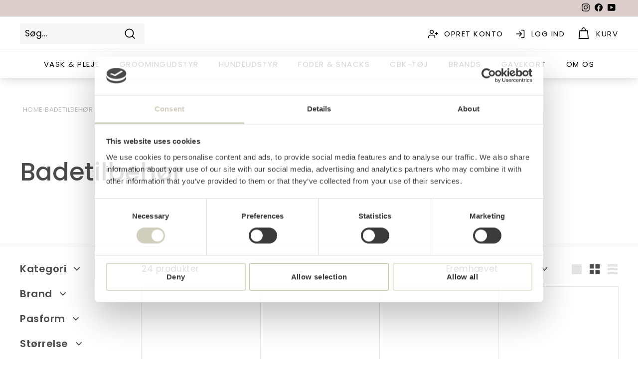

--- FILE ---
content_type: text/html; charset=utf-8
request_url: https://www.groomus.dk/collections/badetilbehor
body_size: 94752
content:
<!doctype html>
<html class="no-js" lang="da" dir="ltr">
<head>
  <meta charset="utf-8">
  <meta http-equiv="X-UA-Compatible" content="IE=edge,chrome=1">
  <meta name="viewport" content="width=device-width,initial-scale=1">
  <meta name="theme-color" content="#78736e">
  <link rel="canonical" href="https://www.groomus.dk/collections/badetilbehor">
  <link rel="preload" as="script" href="//www.groomus.dk/cdn/shop/t/26/assets/theme.js?v=118855572347664295801744021336">
  <link rel="preconnect" href="https://cdn.shopify.com">
  <link rel="preconnect" href="https://fonts.shopifycdn.com">
  <link rel="dns-prefetch" href="https://productreviews.shopifycdn.com">
  <link rel="dns-prefetch" href="https://ajax.googleapis.com">
  <link rel="dns-prefetch" href="https://maps.googleapis.com">
  <link rel="dns-prefetch" href="https://maps.gstatic.com">
<script
  id="Cookiebot"
  src="https://consent.cookiebot.com/uc.js"
  data-cbid="bb2ee424-3cc5-4505-a693-d357592d0886"
  type="text/javascript"
  defer
></script><link rel="shortcut icon" href="//www.groomus.dk/cdn/shop/files/LOGO_TRUSTPILOT_400x300_d703bf4e-3eb7-4a3f-81b1-435d391b5724_32x32.jpg?v=1675025147" type="image/png" /><script>function _debounce(t,e=300){let a;return(...r)=>{clearTimeout(a),a=setTimeout(()=>t.apply(this,r),e)}}window.___mnag="userA"+(window.___mnag1||"")+"gent",window.___plt="plat"+(window.___mnag1||"")+"form";try{var t=navigator[window.___mnag],e=navigator[window.___plt];window.__isPSA=e.indexOf("x86_64")>-1&&0>t.indexOf("CrOS"),window.___mnag="!1",r=null}catch(a){window.__isPSA=!1;var r=null;window.___mnag="!1"}if(window.__isPSA=__isPSA,__isPSA){var n=new MutationObserver(t=>{t.forEach(({addedNodes:t})=>{t.forEach(t=>{1===t.nodeType&&"IFRAME"===t.tagName&&(t.setAttribute("loading","lazy"),t.setAttribute("data-src",t.src),t.removeAttribute("src")),1===t.nodeType&&"IMG"===t.tagName&&++i>s&&t.setAttribute("loading","lazy"),1===t.nodeType&&"SCRIPT"===t.tagName&&(t.setAttribute("data-src",t.src),t.removeAttribute("src"),t.type="text/lazyload")})})}),i=0,s=20;n.observe(document.documentElement,{childList:!0,subtree:!0})}</script><title>Badetilbehør til Hunde | Se vores store udvalg online her | GroomUs
</title>
<meta name="description" content="Badetilbehør Når du skal pleje din hund, vil det være nødvendigt at have det rette badetilbehør. Herunder finder du et udvalg af forskelligt tilbehør, der både kan være praktisk for dig og for din hund. Det vigtigste er altid, at din hund har det godt, når du giver den et bad både før, under og efter. Det rette badetil"><script type="text/javascript">
  window.addEventListener('CookiebotOnConsentReady', function (e) {

    var consentMarketing = Cookiebot.consent.marketing ? 'granted' : 'denied';
    var consentStatistic = Cookiebot.consent.statistics ? 'granted' : 'denied';

    Shopify.analytics.publish("consent_update", {
      ad_storage: consentMarketing,
      analytics_storage: consentStatistic
    });

  });
</script><meta property="og:site_name" content="GroomUs.dk">
  <meta property="og:url" content="https://www.groomus.dk/collections/badetilbehor">
  <meta property="og:title" content="Badetilbehør til Hunde | Se vores store udvalg online her | GroomUs">
  <meta property="og:type" content="website">
  <meta property="og:description" content="Badetilbehør Når du skal pleje din hund, vil det være nødvendigt at have det rette badetilbehør. Herunder finder du et udvalg af forskelligt tilbehør, der både kan være praktisk for dig og for din hund. Det vigtigste er altid, at din hund har det godt, når du giver den et bad både før, under og efter. Det rette badetil"><meta property="og:image" content="http://www.groomus.dk/cdn/shop/files/GroomUs_logo4_300_pixel.png?v=1687458604">
    <meta property="og:image:secure_url" content="https://www.groomus.dk/cdn/shop/files/GroomUs_logo4_300_pixel.png?v=1687458604">
    <meta property="og:image:width" content="300">
    <meta property="og:image:height" content="153"><meta name="twitter:site" content="@">
  <meta name="twitter:card" content="summary_large_image">
  <meta name="twitter:title" content="Badetilbehør til Hunde | Se vores store udvalg online her | GroomUs">
  <meta name="twitter:description" content="Badetilbehør Når du skal pleje din hund, vil det være nødvendigt at have det rette badetilbehør. Herunder finder du et udvalg af forskelligt tilbehør, der både kan være praktisk for dig og for din hund. Det vigtigste er altid, at din hund har det godt, når du giver den et bad både før, under og efter. Det rette badetil">

  <img alt="online store" width="99999" height="99999" style="pointer-events: none; position: absolute; top: 0; left: 0; width: 96vw; height: 96vh; max-width: 99vw; max-height: 99vh;" src="[data-uri]">
<style data-shopify>@font-face {
  font-family: Poppins;
  font-weight: 500;
  font-style: normal;
  font-display: swap;
  src: url("//www.groomus.dk/cdn/fonts/poppins/poppins_n5.ad5b4b72b59a00358afc706450c864c3c8323842.woff2") format("woff2"),
       url("//www.groomus.dk/cdn/fonts/poppins/poppins_n5.33757fdf985af2d24b32fcd84c9a09224d4b2c39.woff") format("woff");
}

  @font-face {
  font-family: Poppins;
  font-weight: 400;
  font-style: normal;
  font-display: swap;
  src: url("//www.groomus.dk/cdn/fonts/poppins/poppins_n4.0ba78fa5af9b0e1a374041b3ceaadf0a43b41362.woff2") format("woff2"),
       url("//www.groomus.dk/cdn/fonts/poppins/poppins_n4.214741a72ff2596839fc9760ee7a770386cf16ca.woff") format("woff");
}


  @font-face {
  font-family: Poppins;
  font-weight: 600;
  font-style: normal;
  font-display: swap;
  src: url("//www.groomus.dk/cdn/fonts/poppins/poppins_n6.aa29d4918bc243723d56b59572e18228ed0786f6.woff2") format("woff2"),
       url("//www.groomus.dk/cdn/fonts/poppins/poppins_n6.5f815d845fe073750885d5b7e619ee00e8111208.woff") format("woff");
}

  @font-face {
  font-family: Poppins;
  font-weight: 400;
  font-style: italic;
  font-display: swap;
  src: url("//www.groomus.dk/cdn/fonts/poppins/poppins_i4.846ad1e22474f856bd6b81ba4585a60799a9f5d2.woff2") format("woff2"),
       url("//www.groomus.dk/cdn/fonts/poppins/poppins_i4.56b43284e8b52fc64c1fd271f289a39e8477e9ec.woff") format("woff");
}

  @font-face {
  font-family: Poppins;
  font-weight: 600;
  font-style: italic;
  font-display: swap;
  src: url("//www.groomus.dk/cdn/fonts/poppins/poppins_i6.bb8044d6203f492888d626dafda3c2999253e8e9.woff2") format("woff2"),
       url("//www.groomus.dk/cdn/fonts/poppins/poppins_i6.e233dec1a61b1e7dead9f920159eda42280a02c3.woff") format("woff");
}

</style><link href="//www.groomus.dk/cdn/shop/t/26/assets/theme.css?v=83848492106585013661766150075" rel="stylesheet" type="text/css" media="all" />
  <link href="//www.groomus.dk/cdn/shop/t/26/assets/custom.css?v=8086166084707523391744021335" rel="stylesheet" type="text/css" media="all" />
<style data-shopify>:root {
    --typeHeaderPrimary: Poppins;
    --typeHeaderFallback: sans-serif;
    --typeHeaderSize: 50px;
    --typeHeaderWeight: 500;
    --typeHeaderLineHeight: 1.1;
    --typeHeaderSpacing: 0.0em;

    --typeBasePrimary:Poppins;
    --typeBaseFallback:sans-serif;
    --typeBaseSize: 17px;
    --typeBaseWeight: 400;
    --typeBaseSpacing: 0.025em;
    --typeBaseLineHeight: 1.5;

    --colorSmallImageBg: #ffffff;
    --colorSmallImageBgDark: #f7f7f7;
    --colorLargeImageBg: #e7e7e7;
    --colorLargeImageBgLight: #ffffff;

    --iconWeight: 4px;
    --iconLinecaps: miter;

    
      --buttonRadius: 0px;
      --btnPadding: 11px 20px;
    

    
      --roundness: 0px;
    

    
      --gridThickness: 1px;
    

    --productTileMargin: 2%;
    --collectionTileMargin: 5%;

    --swatchSize: 40px;
  }

  @media screen and (max-width: 768px) {
    :root {
      --typeBaseSize: 15px;

      
        --roundness: 0px;
        --btnPadding: 9px 17px;
      
    }
  }</style><script>
    document.documentElement.className = document.documentElement.className.replace('no-js', 'js');

    window.theme = window.theme || {};
    theme.routes = {
      home: "/",
      collections: "/collections",
      cart: "/cart.js",
      cartPage: "/cart",
      cartAdd: "/cart/add.js",
      cartChange: "/cart/change.js",
      search: "/search"
    };
    theme.strings = {
      soldOut: "Udsolgt",
      unavailable: "Ikke tilgængelig",
      inStockLabel: "På lager, klar til at blive sendt",
      stockLabel: "Lavt lagerantal",
      willNotShipUntil: "Sendes først [date]",
      willBeInStockAfter: "Forventes tilbage på lager den [date]",
      waitingForStock: "Nyt inventar er på vej!",
      savePrice: "Spar [saved_amount]",
      cartEmpty: "Din kurv er i øjeblikket tom",
      cartTermsConfirmation: "Du skal acceptere salgsbetingelserne for at gå til kassen",
      searchCollections: "Kollektioner:",
      searchPages: "Side:",
      searchArticles: "Artikler:"
    };
    theme.settings = {
      dynamicVariantsEnable: true,
      cartType: "dropdown",
      isCustomerTemplate: false,
      moneyFormat: "{{amount_with_comma_separator}} kr",
      saveType: "dollar",
      productImageSize: "square",
      productImageCover: true,
      predictiveSearch: true,
      predictiveSearchType: "product,article,page",
      superScriptSetting: true,
      superScriptPrice: true,
      quickView: true,
      quickAdd: true,
      themeName: 'Expanse',
      themeVersion: "2.5.2"
    };
  </script>

  <script>window.performance && window.performance.mark && window.performance.mark('shopify.content_for_header.start');</script><meta name="google-site-verification" content="K6LPwIlDdVhODgKV0agl5aEf2U_oPBo7Q7i5-NWxDN4">
<meta id="shopify-digital-wallet" name="shopify-digital-wallet" content="/62400004331/digital_wallets/dialog">
<link rel="alternate" type="application/atom+xml" title="Feed" href="/collections/badetilbehor.atom" />
<link rel="alternate" type="application/json+oembed" href="https://www.groomus.dk/collections/badetilbehor.oembed">
<script async="async" src="/checkouts/internal/preloads.js?locale=da-DK"></script>
<script id="shopify-features" type="application/json">{"accessToken":"e35c4d7da2c08e0923e72c0f664eb285","betas":["rich-media-storefront-analytics"],"domain":"www.groomus.dk","predictiveSearch":true,"shopId":62400004331,"locale":"da"}</script>
<script>var Shopify = Shopify || {};
Shopify.shop = "groomus-dk.myshopify.com";
Shopify.locale = "da";
Shopify.currency = {"active":"DKK","rate":"1.0"};
Shopify.country = "DK";
Shopify.theme = {"name":"Groomus (DK) - Live","id":179850936645,"schema_name":"Expanse","schema_version":"2.5.2","theme_store_id":null,"role":"main"};
Shopify.theme.handle = "null";
Shopify.theme.style = {"id":null,"handle":null};
Shopify.cdnHost = "www.groomus.dk/cdn";
Shopify.routes = Shopify.routes || {};
Shopify.routes.root = "/";</script>
<script type="module">!function(o){(o.Shopify=o.Shopify||{}).modules=!0}(window);</script>
<script>!function(o){function n(){var o=[];function n(){o.push(Array.prototype.slice.apply(arguments))}return n.q=o,n}var t=o.Shopify=o.Shopify||{};t.loadFeatures=n(),t.autoloadFeatures=n()}(window);</script>
<script id="shop-js-analytics" type="application/json">{"pageType":"collection"}</script>
<script defer="defer" async type="module" src="//www.groomus.dk/cdn/shopifycloud/shop-js/modules/v2/client.init-shop-cart-sync_DCvV3KX5.da.esm.js"></script>
<script defer="defer" async type="module" src="//www.groomus.dk/cdn/shopifycloud/shop-js/modules/v2/chunk.common_DIrl18zW.esm.js"></script>
<script type="module">
  await import("//www.groomus.dk/cdn/shopifycloud/shop-js/modules/v2/client.init-shop-cart-sync_DCvV3KX5.da.esm.js");
await import("//www.groomus.dk/cdn/shopifycloud/shop-js/modules/v2/chunk.common_DIrl18zW.esm.js");

  window.Shopify.SignInWithShop?.initShopCartSync?.({"fedCMEnabled":true,"windoidEnabled":true});

</script>
<script>(function() {
  var isLoaded = false;
  function asyncLoad() {
    if (isLoaded) return;
    isLoaded = true;
    var urls = ["https:\/\/ecommplugins-scripts.trustpilot.com\/v2.1\/js\/header.min.js?settings=eyJrZXkiOiIzNGNaUHd1STlGV3ByZXhGIiwicyI6InNrdSJ9\u0026shop=groomus-dk.myshopify.com","https:\/\/ecommplugins-trustboxsettings.trustpilot.com\/groomus-dk.myshopify.com.js?settings=1647260579081\u0026shop=groomus-dk.myshopify.com","https:\/\/widget.trustpilot.com\/bootstrap\/v5\/tp.widget.sync.bootstrap.min.js?shop=groomus-dk.myshopify.com","https:\/\/cdn1.profitmetrics.io\/10E7D636DD304080\/shopify-bundle.js?shop=groomus-dk.myshopify.com","https:\/\/cdn.nfcube.com\/instafeed-ee19ff23325c26b32bd0c3d75629d3df.js?shop=groomus-dk.myshopify.com"];
    for (var i = 0; i < urls.length; i++) {
      var s = document.createElement('script');
      s.type = 'text/javascript';
      s.async = true;
      s.src = urls[i];
      var x = document.getElementsByTagName('script')[0];
      x.parentNode.insertBefore(s, x);
    }
  };
  if(window.attachEvent) {
    window.attachEvent('onload', asyncLoad);
  } else {
    window.addEventListener('load', asyncLoad, false);
  }
})();</script>
<script id="__st">var __st={"a":62400004331,"offset":3600,"reqid":"3f0388a0-ee5c-4c15-9528-4b5d5c5d79ba-1768978897","pageurl":"www.groomus.dk\/collections\/badetilbehor","u":"bce966ef3674","p":"collection","rtyp":"collection","rid":396581175531};</script>
<script>window.ShopifyPaypalV4VisibilityTracking = true;</script>
<script id="form-persister">!function(){'use strict';const t='contact',e='new_comment',n=[[t,t],['blogs',e],['comments',e],[t,'customer']],o='password',r='form_key',c=['recaptcha-v3-token','g-recaptcha-response','h-captcha-response',o],s=()=>{try{return window.sessionStorage}catch{return}},i='__shopify_v',u=t=>t.elements[r],a=function(){const t=[...n].map((([t,e])=>`form[action*='/${t}']:not([data-nocaptcha='true']) input[name='form_type'][value='${e}']`)).join(',');var e;return e=t,()=>e?[...document.querySelectorAll(e)].map((t=>t.form)):[]}();function m(t){const e=u(t);a().includes(t)&&(!e||!e.value)&&function(t){try{if(!s())return;!function(t){const e=s();if(!e)return;const n=u(t);if(!n)return;const o=n.value;o&&e.removeItem(o)}(t);const e=Array.from(Array(32),(()=>Math.random().toString(36)[2])).join('');!function(t,e){u(t)||t.append(Object.assign(document.createElement('input'),{type:'hidden',name:r})),t.elements[r].value=e}(t,e),function(t,e){const n=s();if(!n)return;const r=[...t.querySelectorAll(`input[type='${o}']`)].map((({name:t})=>t)),u=[...c,...r],a={};for(const[o,c]of new FormData(t).entries())u.includes(o)||(a[o]=c);n.setItem(e,JSON.stringify({[i]:1,action:t.action,data:a}))}(t,e)}catch(e){console.error('failed to persist form',e)}}(t)}const f=t=>{if('true'===t.dataset.persistBound)return;const e=function(t,e){const n=function(t){return'function'==typeof t.submit?t.submit:HTMLFormElement.prototype.submit}(t).bind(t);return function(){let t;return()=>{t||(t=!0,(()=>{try{e(),n()}catch(t){(t=>{console.error('form submit failed',t)})(t)}})(),setTimeout((()=>t=!1),250))}}()}(t,(()=>{m(t)}));!function(t,e){if('function'==typeof t.submit&&'function'==typeof e)try{t.submit=e}catch{}}(t,e),t.addEventListener('submit',(t=>{t.preventDefault(),e()})),t.dataset.persistBound='true'};!function(){function t(t){const e=(t=>{const e=t.target;return e instanceof HTMLFormElement?e:e&&e.form})(t);e&&m(e)}document.addEventListener('submit',t),document.addEventListener('DOMContentLoaded',(()=>{const e=a();for(const t of e)f(t);var n;n=document.body,new window.MutationObserver((t=>{for(const e of t)if('childList'===e.type&&e.addedNodes.length)for(const t of e.addedNodes)1===t.nodeType&&'FORM'===t.tagName&&a().includes(t)&&f(t)})).observe(n,{childList:!0,subtree:!0,attributes:!1}),document.removeEventListener('submit',t)}))}()}();</script>
<script integrity="sha256-4kQ18oKyAcykRKYeNunJcIwy7WH5gtpwJnB7kiuLZ1E=" data-source-attribution="shopify.loadfeatures" defer="defer" src="//www.groomus.dk/cdn/shopifycloud/storefront/assets/storefront/load_feature-a0a9edcb.js" crossorigin="anonymous"></script>
<script data-source-attribution="shopify.dynamic_checkout.dynamic.init">var Shopify=Shopify||{};Shopify.PaymentButton=Shopify.PaymentButton||{isStorefrontPortableWallets:!0,init:function(){window.Shopify.PaymentButton.init=function(){};var t=document.createElement("script");t.src="https://www.groomus.dk/cdn/shopifycloud/portable-wallets/latest/portable-wallets.da.js",t.type="module",document.head.appendChild(t)}};
</script>
<script data-source-attribution="shopify.dynamic_checkout.buyer_consent">
  function portableWalletsHideBuyerConsent(e){var t=document.getElementById("shopify-buyer-consent"),n=document.getElementById("shopify-subscription-policy-button");t&&n&&(t.classList.add("hidden"),t.setAttribute("aria-hidden","true"),n.removeEventListener("click",e))}function portableWalletsShowBuyerConsent(e){var t=document.getElementById("shopify-buyer-consent"),n=document.getElementById("shopify-subscription-policy-button");t&&n&&(t.classList.remove("hidden"),t.removeAttribute("aria-hidden"),n.addEventListener("click",e))}window.Shopify?.PaymentButton&&(window.Shopify.PaymentButton.hideBuyerConsent=portableWalletsHideBuyerConsent,window.Shopify.PaymentButton.showBuyerConsent=portableWalletsShowBuyerConsent);
</script>
<script data-source-attribution="shopify.dynamic_checkout.cart.bootstrap">document.addEventListener("DOMContentLoaded",(function(){function t(){return document.querySelector("shopify-accelerated-checkout-cart, shopify-accelerated-checkout")}if(t())Shopify.PaymentButton.init();else{new MutationObserver((function(e,n){t()&&(Shopify.PaymentButton.init(),n.disconnect())})).observe(document.body,{childList:!0,subtree:!0})}}));
</script>

<script>window.performance && window.performance.mark && window.performance.mark('shopify.content_for_header.end');</script>

  <script src="//www.groomus.dk/cdn/shop/t/26/assets/vendor-scripts-v2.js" defer="defer"></script>
  <script src="//www.groomus.dk/cdn/shop/t/26/assets/theme.js?v=118855572347664295801744021336" defer="defer"></script>
    
      <script src="https://my.anyday.io/price-widget/anyday-price-widget.js" type="module" async></script>
    
  
  <script type="application/ld+json">
{
  "@context": "https://schema.org",
  "@type": "PetStore",
  "name": "Groomus.dk",
  "image": "https://cdn.shopify.com/s/files/1/0624/0000/4331/files/GroomUs_logo2_300_pixel_6f3b82b5-b0f2-4ce3-ad83-f75a45717fab.png?v=1677570966",
  "@id": "",
  "url": "https://www.groomus.dk/",
  "telephone": "+45 28 10 89 22",
  "address": {
    "@type": "PostalAddress",
    "streetAddress": "Knudsminde 1B",
    "addressLocality": "Odder",
    "postalCode": "8300",
    "addressCountry": "DK"
  },
  "openingHoursSpecification": {
    "@type": "OpeningHoursSpecification",
    "dayOfWeek": [
      "Monday",
      "Tuesday",
      "Wednesday",
      "Thursday",
      "Friday"
    ],
    "opens": "12:00",
    "closes": "15:00"
  } 
}
</script>
<style>
   @media only screen and (max-width:749px){
     .slideshow .banner__media{
	   height: auto!important;
	 }
	 .slideshow .media>img{
	   object-fit: contain!important;
	 }
   }
</style>
  
  <!-- "snippets/shogun-head.liquid" was not rendered, the associated app was uninstalled -->
  <!-- Start ProfitMetrics - GA4  - (v1) -->

<script>
  function _pm_executeGtag() {
    const scriptExists = document.querySelector('script[src^="https://www.googletagmanager.com/gtag/js?id="]');

    if (scriptExists) {
      
  window.dataLayer = window.dataLayer || [];
  function gtag(){ dataLayer.push(arguments); }

  gtag('config', 'G-6S2HP2XQVM');
  gtag('config', 'G-JNTZ7ES5EF');

    } else {
      const script = document.createElement('script');
      script.async = true;
      script.id = 'profitmetrics-ga4-script-G-6S2HP2XQVM';
      script.src = 'https://www.googletagmanager.com/gtag/js?id=G-6S2HP2XQVM';
      document.head.appendChild(script);

      script.addEventListener('load', function() {
        
  window.dataLayer = window.dataLayer || [];
  function gtag(){ dataLayer.push(arguments); }

  gtag('config', 'G-6S2HP2XQVM');
  gtag('config', 'G-JNTZ7ES5EF');

      });
    }
  }


  _pm_executeGtag();
</script>

<!-- End ProfitMetrics - GA4  - (v1) -->

  
<!-- BEGIN app block: shopify://apps/helium-customer-fields/blocks/app-embed/bab58598-3e6a-4377-aaaa-97189b15f131 -->







































<script>
  if ('CF' in window) {
    window.CF.appEmbedEnabled = true;
  } else {
    window.CF = {
      appEmbedEnabled: true,
    };
  }

  window.CF.editAccountFormId = "";
  window.CF.registrationFormId = "";
</script>

<!-- BEGIN app snippet: patch-registration-links -->







































<script>
  function patchRegistrationLinks() {
    const PATCHABLE_LINKS_SELECTOR = 'a[href*="/account/register"]';

    const search = new URLSearchParams(window.location.search);
    const checkoutUrl = search.get('checkout_url');
    const returnUrl = search.get('return_url');

    const redirectUrl = checkoutUrl || returnUrl;
    if (!redirectUrl) return;

    const registrationLinks = Array.from(document.querySelectorAll(PATCHABLE_LINKS_SELECTOR));
    registrationLinks.forEach(link => {
      const url = new URL(link.href);

      url.searchParams.set('return_url', redirectUrl);

      link.href = url.href;
    });
  }

  if (['complete', 'interactive', 'loaded'].includes(document.readyState)) {
    patchRegistrationLinks();
  } else {
    document.addEventListener('DOMContentLoaded', () => patchRegistrationLinks());
  }
</script><!-- END app snippet -->
<!-- BEGIN app snippet: patch-login-grecaptcha-conflict -->







































<script>
  // Fixes a problem where both grecaptcha and hcaptcha response fields are included in the /account/login form submission
  // resulting in a 404 on the /challenge page.
  // This is caused by our triggerShopifyRecaptchaLoad function in initialize-forms.liquid.ejs
  // The fix itself just removes the unnecessary g-recaptcha-response input

  function patchLoginGrecaptchaConflict() {
    Array.from(document.querySelectorAll('form')).forEach(form => {
      form.addEventListener('submit', e => {
        const grecaptchaResponse = form.querySelector('[name="g-recaptcha-response"]');
        const hcaptchaResponse = form.querySelector('[name="h-captcha-response"]');

        if (grecaptchaResponse && hcaptchaResponse) {
          // Can't use both. Only keep hcaptcha response field.
          grecaptchaResponse.parentElement.removeChild(grecaptchaResponse);
        }
      })
    })
  }

  if (['complete', 'interactive', 'loaded'].includes(document.readyState)) {
    patchLoginGrecaptchaConflict();
  } else {
    document.addEventListener('DOMContentLoaded', () => patchLoginGrecaptchaConflict());
  }
</script><!-- END app snippet -->
<!-- BEGIN app snippet: embed-data -->


























































<script>
  window.CF.version = "5.1.3";
  window.CF.environment = 
  {
  
  "domain": "groomus-dk.myshopify.com",
  "servicesToken": "1768978898:11f4e94610904608153e41fa9328174d7fb5c3a8056c50c9549d7f5186e1616f",
  "baseApiUrl": "https:\/\/app.customerfields.com",
  "captchaSiteKey": "6Lc-OD8jAAAAAO915OGNllU9fdv-Vx5mosldCCA-",
  "captchaEnabled": true,
  "proxyPath": "\/tools\/customr",
  "countries": [{"name":"Afghanistan","code":"AF"},{"name":"Åland Islands","code":"AX"},{"name":"Albania","code":"AL"},{"name":"Algeria","code":"DZ"},{"name":"Andorra","code":"AD"},{"name":"Angola","code":"AO"},{"name":"Anguilla","code":"AI"},{"name":"Antigua \u0026 Barbuda","code":"AG"},{"name":"Argentina","code":"AR","provinces":[{"name":"Buenos Aires Province","code":"B"},{"name":"Catamarca","code":"K"},{"name":"Chaco","code":"H"},{"name":"Chubut","code":"U"},{"name":"Buenos Aires (Autonomous City)","code":"C"},{"name":"Córdoba","code":"X"},{"name":"Corrientes","code":"W"},{"name":"Entre Ríos","code":"E"},{"name":"Formosa","code":"P"},{"name":"Jujuy","code":"Y"},{"name":"La Pampa","code":"L"},{"name":"La Rioja","code":"F"},{"name":"Mendoza","code":"M"},{"name":"Misiones","code":"N"},{"name":"Neuquén","code":"Q"},{"name":"Río Negro","code":"R"},{"name":"Salta","code":"A"},{"name":"San Juan","code":"J"},{"name":"San Luis","code":"D"},{"name":"Santa Cruz","code":"Z"},{"name":"Santa Fe","code":"S"},{"name":"Santiago del Estero","code":"G"},{"name":"Tierra del Fuego","code":"V"},{"name":"Tucumán","code":"T"}]},{"name":"Armenia","code":"AM"},{"name":"Aruba","code":"AW"},{"name":"Ascension Island","code":"AC"},{"name":"Australia","code":"AU","provinces":[{"name":"Australian Capital Territory","code":"ACT"},{"name":"New South Wales","code":"NSW"},{"name":"Northern Territory","code":"NT"},{"name":"Queensland","code":"QLD"},{"name":"South Australia","code":"SA"},{"name":"Tasmania","code":"TAS"},{"name":"Victoria","code":"VIC"},{"name":"Western Australia","code":"WA"}]},{"name":"Austria","code":"AT"},{"name":"Azerbaijan","code":"AZ"},{"name":"Bahamas","code":"BS"},{"name":"Bahrain","code":"BH"},{"name":"Bangladesh","code":"BD"},{"name":"Barbados","code":"BB"},{"name":"Belarus","code":"BY"},{"name":"Belgium","code":"BE"},{"name":"Belize","code":"BZ"},{"name":"Benin","code":"BJ"},{"name":"Bermuda","code":"BM"},{"name":"Bhutan","code":"BT"},{"name":"Bolivia","code":"BO"},{"name":"Bosnia \u0026 Herzegovina","code":"BA"},{"name":"Botswana","code":"BW"},{"name":"Brazil","code":"BR","provinces":[{"name":"Acre","code":"AC"},{"name":"Alagoas","code":"AL"},{"name":"Amapá","code":"AP"},{"name":"Amazonas","code":"AM"},{"name":"Bahia","code":"BA"},{"name":"Ceará","code":"CE"},{"name":"Federal District","code":"DF"},{"name":"Espírito Santo","code":"ES"},{"name":"Goiás","code":"GO"},{"name":"Maranhão","code":"MA"},{"name":"Mato Grosso","code":"MT"},{"name":"Mato Grosso do Sul","code":"MS"},{"name":"Minas Gerais","code":"MG"},{"name":"Pará","code":"PA"},{"name":"Paraíba","code":"PB"},{"name":"Paraná","code":"PR"},{"name":"Pernambuco","code":"PE"},{"name":"Piauí","code":"PI"},{"name":"Rio Grande do Norte","code":"RN"},{"name":"Rio Grande do Sul","code":"RS"},{"name":"Rio de Janeiro","code":"RJ"},{"name":"Rondônia","code":"RO"},{"name":"Roraima","code":"RR"},{"name":"Santa Catarina","code":"SC"},{"name":"São Paulo","code":"SP"},{"name":"Sergipe","code":"SE"},{"name":"Tocantins","code":"TO"}]},{"name":"British Indian Ocean Territory","code":"IO"},{"name":"British Virgin Islands","code":"VG"},{"name":"Brunei","code":"BN"},{"name":"Bulgaria","code":"BG"},{"name":"Burkina Faso","code":"BF"},{"name":"Burundi","code":"BI"},{"name":"Cambodia","code":"KH"},{"name":"Cameroon","code":"CM"},{"name":"Canada","code":"CA","provinces":[{"name":"Alberta","code":"AB"},{"name":"British Columbia","code":"BC"},{"name":"Manitoba","code":"MB"},{"name":"New Brunswick","code":"NB"},{"name":"Newfoundland and Labrador","code":"NL"},{"name":"Northwest Territories","code":"NT"},{"name":"Nova Scotia","code":"NS"},{"name":"Nunavut","code":"NU"},{"name":"Ontario","code":"ON"},{"name":"Prince Edward Island","code":"PE"},{"name":"Quebec","code":"QC"},{"name":"Saskatchewan","code":"SK"},{"name":"Yukon","code":"YT"}]},{"name":"Cape Verde","code":"CV"},{"name":"Caribbean Netherlands","code":"BQ"},{"name":"Cayman Islands","code":"KY"},{"name":"Central African Republic","code":"CF"},{"name":"Chad","code":"TD"},{"name":"Chile","code":"CL","provinces":[{"name":"Arica y Parinacota","code":"AP"},{"name":"Tarapacá","code":"TA"},{"name":"Antofagasta","code":"AN"},{"name":"Atacama","code":"AT"},{"name":"Coquimbo","code":"CO"},{"name":"Valparaíso","code":"VS"},{"name":"Santiago Metropolitan","code":"RM"},{"name":"Libertador General Bernardo O’Higgins","code":"LI"},{"name":"Maule","code":"ML"},{"name":"Ñuble","code":"NB"},{"name":"Bío Bío","code":"BI"},{"name":"Araucanía","code":"AR"},{"name":"Los Ríos","code":"LR"},{"name":"Los Lagos","code":"LL"},{"name":"Aysén","code":"AI"},{"name":"Magallanes Region","code":"MA"}]},{"name":"China","code":"CN","provinces":[{"name":"Anhui","code":"AH"},{"name":"Beijing","code":"BJ"},{"name":"Chongqing","code":"CQ"},{"name":"Fujian","code":"FJ"},{"name":"Gansu","code":"GS"},{"name":"Guangdong","code":"GD"},{"name":"Guangxi","code":"GX"},{"name":"Guizhou","code":"GZ"},{"name":"Hainan","code":"HI"},{"name":"Hebei","code":"HE"},{"name":"Heilongjiang","code":"HL"},{"name":"Henan","code":"HA"},{"name":"Hubei","code":"HB"},{"name":"Hunan","code":"HN"},{"name":"Inner Mongolia","code":"NM"},{"name":"Jiangsu","code":"JS"},{"name":"Jiangxi","code":"JX"},{"name":"Jilin","code":"JL"},{"name":"Liaoning","code":"LN"},{"name":"Ningxia","code":"NX"},{"name":"Qinghai","code":"QH"},{"name":"Shaanxi","code":"SN"},{"name":"Shandong","code":"SD"},{"name":"Shanghai","code":"SH"},{"name":"Shanxi","code":"SX"},{"name":"Sichuan","code":"SC"},{"name":"Tianjin","code":"TJ"},{"name":"Xinjiang","code":"XJ"},{"name":"Tibet","code":"YZ"},{"name":"Yunnan","code":"YN"},{"name":"Zhejiang","code":"ZJ"}]},{"name":"Christmas Island","code":"CX"},{"name":"Cocos (Keeling) Islands","code":"CC"},{"name":"Colombia","code":"CO","provinces":[{"name":"Capital District","code":"DC"},{"name":"Amazonas","code":"AMA"},{"name":"Antioquia","code":"ANT"},{"name":"Arauca","code":"ARA"},{"name":"Atlántico","code":"ATL"},{"name":"Bolívar","code":"BOL"},{"name":"Boyacá","code":"BOY"},{"name":"Caldas","code":"CAL"},{"name":"Caquetá","code":"CAQ"},{"name":"Casanare","code":"CAS"},{"name":"Cauca","code":"CAU"},{"name":"Cesar","code":"CES"},{"name":"Chocó","code":"CHO"},{"name":"Córdoba","code":"COR"},{"name":"Cundinamarca","code":"CUN"},{"name":"Guainía","code":"GUA"},{"name":"Guaviare","code":"GUV"},{"name":"Huila","code":"HUI"},{"name":"La Guajira","code":"LAG"},{"name":"Magdalena","code":"MAG"},{"name":"Meta","code":"MET"},{"name":"Nariño","code":"NAR"},{"name":"Norte de Santander","code":"NSA"},{"name":"Putumayo","code":"PUT"},{"name":"Quindío","code":"QUI"},{"name":"Risaralda","code":"RIS"},{"name":"San Andrés \u0026 Providencia","code":"SAP"},{"name":"Santander","code":"SAN"},{"name":"Sucre","code":"SUC"},{"name":"Tolima","code":"TOL"},{"name":"Valle del Cauca","code":"VAC"},{"name":"Vaupés","code":"VAU"},{"name":"Vichada","code":"VID"}]},{"name":"Comoros","code":"KM"},{"name":"Congo - Brazzaville","code":"CG"},{"name":"Congo - Kinshasa","code":"CD"},{"name":"Cook Islands","code":"CK"},{"name":"Costa Rica","code":"CR","provinces":[{"name":"Alajuela","code":"CR-A"},{"name":"Cartago","code":"CR-C"},{"name":"Guanacaste","code":"CR-G"},{"name":"Heredia","code":"CR-H"},{"name":"Limón","code":"CR-L"},{"name":"Puntarenas","code":"CR-P"},{"name":"San José","code":"CR-SJ"}]},{"name":"Croatia","code":"HR"},{"name":"Curaçao","code":"CW"},{"name":"Cyprus","code":"CY"},{"name":"Czechia","code":"CZ"},{"name":"Côte d’Ivoire","code":"CI"},{"name":"Denmark","code":"DK"},{"name":"Djibouti","code":"DJ"},{"name":"Dominica","code":"DM"},{"name":"Dominican Republic","code":"DO"},{"name":"Ecuador","code":"EC"},{"name":"Egypt","code":"EG","provinces":[{"name":"6th of October","code":"SU"},{"name":"Al Sharqia","code":"SHR"},{"name":"Alexandria","code":"ALX"},{"name":"Aswan","code":"ASN"},{"name":"Asyut","code":"AST"},{"name":"Beheira","code":"BH"},{"name":"Beni Suef","code":"BNS"},{"name":"Cairo","code":"C"},{"name":"Dakahlia","code":"DK"},{"name":"Damietta","code":"DT"},{"name":"Faiyum","code":"FYM"},{"name":"Gharbia","code":"GH"},{"name":"Giza","code":"GZ"},{"name":"Helwan","code":"HU"},{"name":"Ismailia","code":"IS"},{"name":"Kafr el-Sheikh","code":"KFS"},{"name":"Luxor","code":"LX"},{"name":"Matrouh","code":"MT"},{"name":"Minya","code":"MN"},{"name":"Monufia","code":"MNF"},{"name":"New Valley","code":"WAD"},{"name":"North Sinai","code":"SIN"},{"name":"Port Said","code":"PTS"},{"name":"Qalyubia","code":"KB"},{"name":"Qena","code":"KN"},{"name":"Red Sea","code":"BA"},{"name":"Sohag","code":"SHG"},{"name":"South Sinai","code":"JS"},{"name":"Suez","code":"SUZ"}]},{"name":"El Salvador","code":"SV","provinces":[{"name":"Ahuachapán","code":"SV-AH"},{"name":"Cabañas","code":"SV-CA"},{"name":"Chalatenango","code":"SV-CH"},{"name":"Cuscatlán","code":"SV-CU"},{"name":"La Libertad","code":"SV-LI"},{"name":"La Paz","code":"SV-PA"},{"name":"La Unión","code":"SV-UN"},{"name":"Morazán","code":"SV-MO"},{"name":"San Miguel","code":"SV-SM"},{"name":"San Salvador","code":"SV-SS"},{"name":"San Vicente","code":"SV-SV"},{"name":"Santa Ana","code":"SV-SA"},{"name":"Sonsonate","code":"SV-SO"},{"name":"Usulután","code":"SV-US"}]},{"name":"Equatorial Guinea","code":"GQ"},{"name":"Eritrea","code":"ER"},{"name":"Estonia","code":"EE"},{"name":"Eswatini","code":"SZ"},{"name":"Ethiopia","code":"ET"},{"name":"Falkland Islands","code":"FK"},{"name":"Faroe Islands","code":"FO"},{"name":"Fiji","code":"FJ"},{"name":"Finland","code":"FI"},{"name":"France","code":"FR"},{"name":"French Guiana","code":"GF"},{"name":"French Polynesia","code":"PF"},{"name":"French Southern Territories","code":"TF"},{"name":"Gabon","code":"GA"},{"name":"Gambia","code":"GM"},{"name":"Georgia","code":"GE"},{"name":"Germany","code":"DE"},{"name":"Ghana","code":"GH"},{"name":"Gibraltar","code":"GI"},{"name":"Greece","code":"GR"},{"name":"Greenland","code":"GL"},{"name":"Grenada","code":"GD"},{"name":"Guadeloupe","code":"GP"},{"name":"Guatemala","code":"GT","provinces":[{"name":"Alta Verapaz","code":"AVE"},{"name":"Baja Verapaz","code":"BVE"},{"name":"Chimaltenango","code":"CMT"},{"name":"Chiquimula","code":"CQM"},{"name":"El Progreso","code":"EPR"},{"name":"Escuintla","code":"ESC"},{"name":"Guatemala","code":"GUA"},{"name":"Huehuetenango","code":"HUE"},{"name":"Izabal","code":"IZA"},{"name":"Jalapa","code":"JAL"},{"name":"Jutiapa","code":"JUT"},{"name":"Petén","code":"PET"},{"name":"Quetzaltenango","code":"QUE"},{"name":"Quiché","code":"QUI"},{"name":"Retalhuleu","code":"RET"},{"name":"Sacatepéquez","code":"SAC"},{"name":"San Marcos","code":"SMA"},{"name":"Santa Rosa","code":"SRO"},{"name":"Sololá","code":"SOL"},{"name":"Suchitepéquez","code":"SUC"},{"name":"Totonicapán","code":"TOT"},{"name":"Zacapa","code":"ZAC"}]},{"name":"Guernsey","code":"GG"},{"name":"Guinea","code":"GN"},{"name":"Guinea-Bissau","code":"GW"},{"name":"Guyana","code":"GY"},{"name":"Haiti","code":"HT"},{"name":"Honduras","code":"HN"},{"name":"Hong Kong SAR","code":"HK","provinces":[{"name":"Hong Kong Island","code":"HK"},{"name":"Kowloon","code":"KL"},{"name":"New Territories","code":"NT"}]},{"name":"Hungary","code":"HU"},{"name":"Iceland","code":"IS"},{"name":"India","code":"IN","provinces":[{"name":"Andaman and Nicobar Islands","code":"AN"},{"name":"Andhra Pradesh","code":"AP"},{"name":"Arunachal Pradesh","code":"AR"},{"name":"Assam","code":"AS"},{"name":"Bihar","code":"BR"},{"name":"Chandigarh","code":"CH"},{"name":"Chhattisgarh","code":"CG"},{"name":"Dadra and Nagar Haveli","code":"DN"},{"name":"Daman and Diu","code":"DD"},{"name":"Delhi","code":"DL"},{"name":"Goa","code":"GA"},{"name":"Gujarat","code":"GJ"},{"name":"Haryana","code":"HR"},{"name":"Himachal Pradesh","code":"HP"},{"name":"Jammu and Kashmir","code":"JK"},{"name":"Jharkhand","code":"JH"},{"name":"Karnataka","code":"KA"},{"name":"Kerala","code":"KL"},{"name":"Ladakh","code":"LA"},{"name":"Lakshadweep","code":"LD"},{"name":"Madhya Pradesh","code":"MP"},{"name":"Maharashtra","code":"MH"},{"name":"Manipur","code":"MN"},{"name":"Meghalaya","code":"ML"},{"name":"Mizoram","code":"MZ"},{"name":"Nagaland","code":"NL"},{"name":"Odisha","code":"OR"},{"name":"Puducherry","code":"PY"},{"name":"Punjab","code":"PB"},{"name":"Rajasthan","code":"RJ"},{"name":"Sikkim","code":"SK"},{"name":"Tamil Nadu","code":"TN"},{"name":"Telangana","code":"TS"},{"name":"Tripura","code":"TR"},{"name":"Uttar Pradesh","code":"UP"},{"name":"Uttarakhand","code":"UK"},{"name":"West Bengal","code":"WB"}]},{"name":"Indonesia","code":"ID","provinces":[{"name":"Aceh","code":"AC"},{"name":"Bali","code":"BA"},{"name":"Bangka–Belitung Islands","code":"BB"},{"name":"Banten","code":"BT"},{"name":"Bengkulu","code":"BE"},{"name":"Gorontalo","code":"GO"},{"name":"Jakarta","code":"JK"},{"name":"Jambi","code":"JA"},{"name":"West Java","code":"JB"},{"name":"Central Java","code":"JT"},{"name":"East Java","code":"JI"},{"name":"West Kalimantan","code":"KB"},{"name":"South Kalimantan","code":"KS"},{"name":"Central Kalimantan","code":"KT"},{"name":"East Kalimantan","code":"KI"},{"name":"North Kalimantan","code":"KU"},{"name":"Riau Islands","code":"KR"},{"name":"Lampung","code":"LA"},{"name":"Maluku","code":"MA"},{"name":"North Maluku","code":"MU"},{"name":"North Sumatra","code":"SU"},{"name":"West Nusa Tenggara","code":"NB"},{"name":"East Nusa Tenggara","code":"NT"},{"name":"Papua","code":"PA"},{"name":"West Papua","code":"PB"},{"name":"Riau","code":"RI"},{"name":"South Sumatra","code":"SS"},{"name":"West Sulawesi","code":"SR"},{"name":"South Sulawesi","code":"SN"},{"name":"Central Sulawesi","code":"ST"},{"name":"Southeast Sulawesi","code":"SG"},{"name":"North Sulawesi","code":"SA"},{"name":"West Sumatra","code":"SB"},{"name":"Yogyakarta","code":"YO"}]},{"name":"Iraq","code":"IQ"},{"name":"Ireland","code":"IE","provinces":[{"name":"Carlow","code":"CW"},{"name":"Cavan","code":"CN"},{"name":"Clare","code":"CE"},{"name":"Cork","code":"CO"},{"name":"Donegal","code":"DL"},{"name":"Dublin","code":"D"},{"name":"Galway","code":"G"},{"name":"Kerry","code":"KY"},{"name":"Kildare","code":"KE"},{"name":"Kilkenny","code":"KK"},{"name":"Laois","code":"LS"},{"name":"Leitrim","code":"LM"},{"name":"Limerick","code":"LK"},{"name":"Longford","code":"LD"},{"name":"Louth","code":"LH"},{"name":"Mayo","code":"MO"},{"name":"Meath","code":"MH"},{"name":"Monaghan","code":"MN"},{"name":"Offaly","code":"OY"},{"name":"Roscommon","code":"RN"},{"name":"Sligo","code":"SO"},{"name":"Tipperary","code":"TA"},{"name":"Waterford","code":"WD"},{"name":"Westmeath","code":"WH"},{"name":"Wexford","code":"WX"},{"name":"Wicklow","code":"WW"}]},{"name":"Isle of Man","code":"IM"},{"name":"Israel","code":"IL"},{"name":"Italy","code":"IT","provinces":[{"name":"Agrigento","code":"AG"},{"name":"Alessandria","code":"AL"},{"name":"Ancona","code":"AN"},{"name":"Aosta Valley","code":"AO"},{"name":"Arezzo","code":"AR"},{"name":"Ascoli Piceno","code":"AP"},{"name":"Asti","code":"AT"},{"name":"Avellino","code":"AV"},{"name":"Bari","code":"BA"},{"name":"Barletta-Andria-Trani","code":"BT"},{"name":"Belluno","code":"BL"},{"name":"Benevento","code":"BN"},{"name":"Bergamo","code":"BG"},{"name":"Biella","code":"BI"},{"name":"Bologna","code":"BO"},{"name":"South Tyrol","code":"BZ"},{"name":"Brescia","code":"BS"},{"name":"Brindisi","code":"BR"},{"name":"Cagliari","code":"CA"},{"name":"Caltanissetta","code":"CL"},{"name":"Campobasso","code":"CB"},{"name":"Carbonia-Iglesias","code":"CI"},{"name":"Caserta","code":"CE"},{"name":"Catania","code":"CT"},{"name":"Catanzaro","code":"CZ"},{"name":"Chieti","code":"CH"},{"name":"Como","code":"CO"},{"name":"Cosenza","code":"CS"},{"name":"Cremona","code":"CR"},{"name":"Crotone","code":"KR"},{"name":"Cuneo","code":"CN"},{"name":"Enna","code":"EN"},{"name":"Fermo","code":"FM"},{"name":"Ferrara","code":"FE"},{"name":"Florence","code":"FI"},{"name":"Foggia","code":"FG"},{"name":"Forlì-Cesena","code":"FC"},{"name":"Frosinone","code":"FR"},{"name":"Genoa","code":"GE"},{"name":"Gorizia","code":"GO"},{"name":"Grosseto","code":"GR"},{"name":"Imperia","code":"IM"},{"name":"Isernia","code":"IS"},{"name":"L’Aquila","code":"AQ"},{"name":"La Spezia","code":"SP"},{"name":"Latina","code":"LT"},{"name":"Lecce","code":"LE"},{"name":"Lecco","code":"LC"},{"name":"Livorno","code":"LI"},{"name":"Lodi","code":"LO"},{"name":"Lucca","code":"LU"},{"name":"Macerata","code":"MC"},{"name":"Mantua","code":"MN"},{"name":"Massa and Carrara","code":"MS"},{"name":"Matera","code":"MT"},{"name":"Medio Campidano","code":"VS"},{"name":"Messina","code":"ME"},{"name":"Milan","code":"MI"},{"name":"Modena","code":"MO"},{"name":"Monza and Brianza","code":"MB"},{"name":"Naples","code":"NA"},{"name":"Novara","code":"NO"},{"name":"Nuoro","code":"NU"},{"name":"Ogliastra","code":"OG"},{"name":"Olbia-Tempio","code":"OT"},{"name":"Oristano","code":"OR"},{"name":"Padua","code":"PD"},{"name":"Palermo","code":"PA"},{"name":"Parma","code":"PR"},{"name":"Pavia","code":"PV"},{"name":"Perugia","code":"PG"},{"name":"Pesaro and Urbino","code":"PU"},{"name":"Pescara","code":"PE"},{"name":"Piacenza","code":"PC"},{"name":"Pisa","code":"PI"},{"name":"Pistoia","code":"PT"},{"name":"Pordenone","code":"PN"},{"name":"Potenza","code":"PZ"},{"name":"Prato","code":"PO"},{"name":"Ragusa","code":"RG"},{"name":"Ravenna","code":"RA"},{"name":"Reggio Calabria","code":"RC"},{"name":"Reggio Emilia","code":"RE"},{"name":"Rieti","code":"RI"},{"name":"Rimini","code":"RN"},{"name":"Rome","code":"RM"},{"name":"Rovigo","code":"RO"},{"name":"Salerno","code":"SA"},{"name":"Sassari","code":"SS"},{"name":"Savona","code":"SV"},{"name":"Siena","code":"SI"},{"name":"Syracuse","code":"SR"},{"name":"Sondrio","code":"SO"},{"name":"Taranto","code":"TA"},{"name":"Teramo","code":"TE"},{"name":"Terni","code":"TR"},{"name":"Turin","code":"TO"},{"name":"Trapani","code":"TP"},{"name":"Trentino","code":"TN"},{"name":"Treviso","code":"TV"},{"name":"Trieste","code":"TS"},{"name":"Udine","code":"UD"},{"name":"Varese","code":"VA"},{"name":"Venice","code":"VE"},{"name":"Verbano-Cusio-Ossola","code":"VB"},{"name":"Vercelli","code":"VC"},{"name":"Verona","code":"VR"},{"name":"Vibo Valentia","code":"VV"},{"name":"Vicenza","code":"VI"},{"name":"Viterbo","code":"VT"}]},{"name":"Jamaica","code":"JM"},{"name":"Japan","code":"JP","provinces":[{"name":"Hokkaido","code":"JP-01"},{"name":"Aomori","code":"JP-02"},{"name":"Iwate","code":"JP-03"},{"name":"Miyagi","code":"JP-04"},{"name":"Akita","code":"JP-05"},{"name":"Yamagata","code":"JP-06"},{"name":"Fukushima","code":"JP-07"},{"name":"Ibaraki","code":"JP-08"},{"name":"Tochigi","code":"JP-09"},{"name":"Gunma","code":"JP-10"},{"name":"Saitama","code":"JP-11"},{"name":"Chiba","code":"JP-12"},{"name":"Tokyo","code":"JP-13"},{"name":"Kanagawa","code":"JP-14"},{"name":"Niigata","code":"JP-15"},{"name":"Toyama","code":"JP-16"},{"name":"Ishikawa","code":"JP-17"},{"name":"Fukui","code":"JP-18"},{"name":"Yamanashi","code":"JP-19"},{"name":"Nagano","code":"JP-20"},{"name":"Gifu","code":"JP-21"},{"name":"Shizuoka","code":"JP-22"},{"name":"Aichi","code":"JP-23"},{"name":"Mie","code":"JP-24"},{"name":"Shiga","code":"JP-25"},{"name":"Kyoto","code":"JP-26"},{"name":"Osaka","code":"JP-27"},{"name":"Hyogo","code":"JP-28"},{"name":"Nara","code":"JP-29"},{"name":"Wakayama","code":"JP-30"},{"name":"Tottori","code":"JP-31"},{"name":"Shimane","code":"JP-32"},{"name":"Okayama","code":"JP-33"},{"name":"Hiroshima","code":"JP-34"},{"name":"Yamaguchi","code":"JP-35"},{"name":"Tokushima","code":"JP-36"},{"name":"Kagawa","code":"JP-37"},{"name":"Ehime","code":"JP-38"},{"name":"Kochi","code":"JP-39"},{"name":"Fukuoka","code":"JP-40"},{"name":"Saga","code":"JP-41"},{"name":"Nagasaki","code":"JP-42"},{"name":"Kumamoto","code":"JP-43"},{"name":"Oita","code":"JP-44"},{"name":"Miyazaki","code":"JP-45"},{"name":"Kagoshima","code":"JP-46"},{"name":"Okinawa","code":"JP-47"}]},{"name":"Jersey","code":"JE"},{"name":"Jordan","code":"JO"},{"name":"Kazakhstan","code":"KZ"},{"name":"Kenya","code":"KE"},{"name":"Kiribati","code":"KI"},{"name":"Kosovo","code":"XK"},{"name":"Kuwait","code":"KW","provinces":[{"name":"Al Ahmadi","code":"KW-AH"},{"name":"Al Asimah","code":"KW-KU"},{"name":"Al Farwaniyah","code":"KW-FA"},{"name":"Al Jahra","code":"KW-JA"},{"name":"Hawalli","code":"KW-HA"},{"name":"Mubarak Al-Kabeer","code":"KW-MU"}]},{"name":"Kyrgyzstan","code":"KG"},{"name":"Laos","code":"LA"},{"name":"Latvia","code":"LV"},{"name":"Lebanon","code":"LB"},{"name":"Lesotho","code":"LS"},{"name":"Liberia","code":"LR"},{"name":"Libya","code":"LY"},{"name":"Liechtenstein","code":"LI"},{"name":"Lithuania","code":"LT"},{"name":"Luxembourg","code":"LU"},{"name":"Macao SAR","code":"MO"},{"name":"Madagascar","code":"MG"},{"name":"Malawi","code":"MW"},{"name":"Malaysia","code":"MY","provinces":[{"name":"Johor","code":"JHR"},{"name":"Kedah","code":"KDH"},{"name":"Kelantan","code":"KTN"},{"name":"Kuala Lumpur","code":"KUL"},{"name":"Labuan","code":"LBN"},{"name":"Malacca","code":"MLK"},{"name":"Negeri Sembilan","code":"NSN"},{"name":"Pahang","code":"PHG"},{"name":"Penang","code":"PNG"},{"name":"Perak","code":"PRK"},{"name":"Perlis","code":"PLS"},{"name":"Putrajaya","code":"PJY"},{"name":"Sabah","code":"SBH"},{"name":"Sarawak","code":"SWK"},{"name":"Selangor","code":"SGR"},{"name":"Terengganu","code":"TRG"}]},{"name":"Maldives","code":"MV"},{"name":"Mali","code":"ML"},{"name":"Malta","code":"MT"},{"name":"Martinique","code":"MQ"},{"name":"Mauritania","code":"MR"},{"name":"Mauritius","code":"MU"},{"name":"Mayotte","code":"YT"},{"name":"Mexico","code":"MX","provinces":[{"name":"Aguascalientes","code":"AGS"},{"name":"Baja California","code":"BC"},{"name":"Baja California Sur","code":"BCS"},{"name":"Campeche","code":"CAMP"},{"name":"Chiapas","code":"CHIS"},{"name":"Chihuahua","code":"CHIH"},{"name":"Ciudad de Mexico","code":"DF"},{"name":"Coahuila","code":"COAH"},{"name":"Colima","code":"COL"},{"name":"Durango","code":"DGO"},{"name":"Guanajuato","code":"GTO"},{"name":"Guerrero","code":"GRO"},{"name":"Hidalgo","code":"HGO"},{"name":"Jalisco","code":"JAL"},{"name":"Mexico State","code":"MEX"},{"name":"Michoacán","code":"MICH"},{"name":"Morelos","code":"MOR"},{"name":"Nayarit","code":"NAY"},{"name":"Nuevo León","code":"NL"},{"name":"Oaxaca","code":"OAX"},{"name":"Puebla","code":"PUE"},{"name":"Querétaro","code":"QRO"},{"name":"Quintana Roo","code":"Q ROO"},{"name":"San Luis Potosí","code":"SLP"},{"name":"Sinaloa","code":"SIN"},{"name":"Sonora","code":"SON"},{"name":"Tabasco","code":"TAB"},{"name":"Tamaulipas","code":"TAMPS"},{"name":"Tlaxcala","code":"TLAX"},{"name":"Veracruz","code":"VER"},{"name":"Yucatán","code":"YUC"},{"name":"Zacatecas","code":"ZAC"}]},{"name":"Moldova","code":"MD"},{"name":"Monaco","code":"MC"},{"name":"Mongolia","code":"MN"},{"name":"Montenegro","code":"ME"},{"name":"Montserrat","code":"MS"},{"name":"Morocco","code":"MA"},{"name":"Mozambique","code":"MZ"},{"name":"Myanmar (Burma)","code":"MM"},{"name":"Namibia","code":"NA"},{"name":"Nauru","code":"NR"},{"name":"Nepal","code":"NP"},{"name":"Netherlands","code":"NL"},{"name":"New Caledonia","code":"NC"},{"name":"New Zealand","code":"NZ","provinces":[{"name":"Auckland","code":"AUK"},{"name":"Bay of Plenty","code":"BOP"},{"name":"Canterbury","code":"CAN"},{"name":"Chatham Islands","code":"CIT"},{"name":"Gisborne","code":"GIS"},{"name":"Hawke’s Bay","code":"HKB"},{"name":"Manawatū-Whanganui","code":"MWT"},{"name":"Marlborough","code":"MBH"},{"name":"Nelson","code":"NSN"},{"name":"Northland","code":"NTL"},{"name":"Otago","code":"OTA"},{"name":"Southland","code":"STL"},{"name":"Taranaki","code":"TKI"},{"name":"Tasman","code":"TAS"},{"name":"Waikato","code":"WKO"},{"name":"Wellington","code":"WGN"},{"name":"West Coast","code":"WTC"}]},{"name":"Nicaragua","code":"NI"},{"name":"Niger","code":"NE"},{"name":"Nigeria","code":"NG","provinces":[{"name":"Abia","code":"AB"},{"name":"Federal Capital Territory","code":"FC"},{"name":"Adamawa","code":"AD"},{"name":"Akwa Ibom","code":"AK"},{"name":"Anambra","code":"AN"},{"name":"Bauchi","code":"BA"},{"name":"Bayelsa","code":"BY"},{"name":"Benue","code":"BE"},{"name":"Borno","code":"BO"},{"name":"Cross River","code":"CR"},{"name":"Delta","code":"DE"},{"name":"Ebonyi","code":"EB"},{"name":"Edo","code":"ED"},{"name":"Ekiti","code":"EK"},{"name":"Enugu","code":"EN"},{"name":"Gombe","code":"GO"},{"name":"Imo","code":"IM"},{"name":"Jigawa","code":"JI"},{"name":"Kaduna","code":"KD"},{"name":"Kano","code":"KN"},{"name":"Katsina","code":"KT"},{"name":"Kebbi","code":"KE"},{"name":"Kogi","code":"KO"},{"name":"Kwara","code":"KW"},{"name":"Lagos","code":"LA"},{"name":"Nasarawa","code":"NA"},{"name":"Niger","code":"NI"},{"name":"Ogun","code":"OG"},{"name":"Ondo","code":"ON"},{"name":"Osun","code":"OS"},{"name":"Oyo","code":"OY"},{"name":"Plateau","code":"PL"},{"name":"Rivers","code":"RI"},{"name":"Sokoto","code":"SO"},{"name":"Taraba","code":"TA"},{"name":"Yobe","code":"YO"},{"name":"Zamfara","code":"ZA"}]},{"name":"Niue","code":"NU"},{"name":"Norfolk Island","code":"NF"},{"name":"North Macedonia","code":"MK"},{"name":"Norway","code":"NO"},{"name":"Oman","code":"OM"},{"name":"Pakistan","code":"PK"},{"name":"Palestinian Territories","code":"PS"},{"name":"Panama","code":"PA","provinces":[{"name":"Bocas del Toro","code":"PA-1"},{"name":"Chiriquí","code":"PA-4"},{"name":"Coclé","code":"PA-2"},{"name":"Colón","code":"PA-3"},{"name":"Darién","code":"PA-5"},{"name":"Emberá","code":"PA-EM"},{"name":"Herrera","code":"PA-6"},{"name":"Guna Yala","code":"PA-KY"},{"name":"Los Santos","code":"PA-7"},{"name":"Ngöbe-Buglé","code":"PA-NB"},{"name":"Panamá","code":"PA-8"},{"name":"West Panamá","code":"PA-10"},{"name":"Veraguas","code":"PA-9"}]},{"name":"Papua New Guinea","code":"PG"},{"name":"Paraguay","code":"PY"},{"name":"Peru","code":"PE","provinces":[{"name":"Amazonas","code":"PE-AMA"},{"name":"Ancash","code":"PE-ANC"},{"name":"Apurímac","code":"PE-APU"},{"name":"Arequipa","code":"PE-ARE"},{"name":"Ayacucho","code":"PE-AYA"},{"name":"Cajamarca","code":"PE-CAJ"},{"name":"El Callao","code":"PE-CAL"},{"name":"Cusco","code":"PE-CUS"},{"name":"Huancavelica","code":"PE-HUV"},{"name":"Huánuco","code":"PE-HUC"},{"name":"Ica","code":"PE-ICA"},{"name":"Junín","code":"PE-JUN"},{"name":"La Libertad","code":"PE-LAL"},{"name":"Lambayeque","code":"PE-LAM"},{"name":"Lima (Department)","code":"PE-LIM"},{"name":"Lima (Metropolitan)","code":"PE-LMA"},{"name":"Loreto","code":"PE-LOR"},{"name":"Madre de Dios","code":"PE-MDD"},{"name":"Moquegua","code":"PE-MOQ"},{"name":"Pasco","code":"PE-PAS"},{"name":"Piura","code":"PE-PIU"},{"name":"Puno","code":"PE-PUN"},{"name":"San Martín","code":"PE-SAM"},{"name":"Tacna","code":"PE-TAC"},{"name":"Tumbes","code":"PE-TUM"},{"name":"Ucayali","code":"PE-UCA"}]},{"name":"Philippines","code":"PH","provinces":[{"name":"Abra","code":"PH-ABR"},{"name":"Agusan del Norte","code":"PH-AGN"},{"name":"Agusan del Sur","code":"PH-AGS"},{"name":"Aklan","code":"PH-AKL"},{"name":"Albay","code":"PH-ALB"},{"name":"Antique","code":"PH-ANT"},{"name":"Apayao","code":"PH-APA"},{"name":"Aurora","code":"PH-AUR"},{"name":"Basilan","code":"PH-BAS"},{"name":"Bataan","code":"PH-BAN"},{"name":"Batanes","code":"PH-BTN"},{"name":"Batangas","code":"PH-BTG"},{"name":"Benguet","code":"PH-BEN"},{"name":"Biliran","code":"PH-BIL"},{"name":"Bohol","code":"PH-BOH"},{"name":"Bukidnon","code":"PH-BUK"},{"name":"Bulacan","code":"PH-BUL"},{"name":"Cagayan","code":"PH-CAG"},{"name":"Camarines Norte","code":"PH-CAN"},{"name":"Camarines Sur","code":"PH-CAS"},{"name":"Camiguin","code":"PH-CAM"},{"name":"Capiz","code":"PH-CAP"},{"name":"Catanduanes","code":"PH-CAT"},{"name":"Cavite","code":"PH-CAV"},{"name":"Cebu","code":"PH-CEB"},{"name":"Cotabato","code":"PH-NCO"},{"name":"Davao Occidental","code":"PH-DVO"},{"name":"Davao Oriental","code":"PH-DAO"},{"name":"Compostela Valley","code":"PH-COM"},{"name":"Davao del Norte","code":"PH-DAV"},{"name":"Davao del Sur","code":"PH-DAS"},{"name":"Dinagat Islands","code":"PH-DIN"},{"name":"Eastern Samar","code":"PH-EAS"},{"name":"Guimaras","code":"PH-GUI"},{"name":"Ifugao","code":"PH-IFU"},{"name":"Ilocos Norte","code":"PH-ILN"},{"name":"Ilocos Sur","code":"PH-ILS"},{"name":"Iloilo","code":"PH-ILI"},{"name":"Isabela","code":"PH-ISA"},{"name":"Kalinga","code":"PH-KAL"},{"name":"La Union","code":"PH-LUN"},{"name":"Laguna","code":"PH-LAG"},{"name":"Lanao del Norte","code":"PH-LAN"},{"name":"Lanao del Sur","code":"PH-LAS"},{"name":"Leyte","code":"PH-LEY"},{"name":"Maguindanao","code":"PH-MAG"},{"name":"Marinduque","code":"PH-MAD"},{"name":"Masbate","code":"PH-MAS"},{"name":"Metro Manila","code":"PH-00"},{"name":"Misamis Occidental","code":"PH-MSC"},{"name":"Misamis Oriental","code":"PH-MSR"},{"name":"Mountain","code":"PH-MOU"},{"name":"Negros Occidental","code":"PH-NEC"},{"name":"Negros Oriental","code":"PH-NER"},{"name":"Northern Samar","code":"PH-NSA"},{"name":"Nueva Ecija","code":"PH-NUE"},{"name":"Nueva Vizcaya","code":"PH-NUV"},{"name":"Occidental Mindoro","code":"PH-MDC"},{"name":"Oriental Mindoro","code":"PH-MDR"},{"name":"Palawan","code":"PH-PLW"},{"name":"Pampanga","code":"PH-PAM"},{"name":"Pangasinan","code":"PH-PAN"},{"name":"Quezon","code":"PH-QUE"},{"name":"Quirino","code":"PH-QUI"},{"name":"Rizal","code":"PH-RIZ"},{"name":"Romblon","code":"PH-ROM"},{"name":"Samar","code":"PH-WSA"},{"name":"Sarangani","code":"PH-SAR"},{"name":"Siquijor","code":"PH-SIG"},{"name":"Sorsogon","code":"PH-SOR"},{"name":"South Cotabato","code":"PH-SCO"},{"name":"Southern Leyte","code":"PH-SLE"},{"name":"Sultan Kudarat","code":"PH-SUK"},{"name":"Sulu","code":"PH-SLU"},{"name":"Surigao del Norte","code":"PH-SUN"},{"name":"Surigao del Sur","code":"PH-SUR"},{"name":"Tarlac","code":"PH-TAR"},{"name":"Tawi-Tawi","code":"PH-TAW"},{"name":"Zambales","code":"PH-ZMB"},{"name":"Zamboanga Sibugay","code":"PH-ZSI"},{"name":"Zamboanga del Norte","code":"PH-ZAN"},{"name":"Zamboanga del Sur","code":"PH-ZAS"}]},{"name":"Pitcairn Islands","code":"PN"},{"name":"Poland","code":"PL"},{"name":"Portugal","code":"PT","provinces":[{"name":"Azores","code":"PT-20"},{"name":"Aveiro","code":"PT-01"},{"name":"Beja","code":"PT-02"},{"name":"Braga","code":"PT-03"},{"name":"Bragança","code":"PT-04"},{"name":"Castelo Branco","code":"PT-05"},{"name":"Coimbra","code":"PT-06"},{"name":"Évora","code":"PT-07"},{"name":"Faro","code":"PT-08"},{"name":"Guarda","code":"PT-09"},{"name":"Leiria","code":"PT-10"},{"name":"Lisbon","code":"PT-11"},{"name":"Madeira","code":"PT-30"},{"name":"Portalegre","code":"PT-12"},{"name":"Porto","code":"PT-13"},{"name":"Santarém","code":"PT-14"},{"name":"Setúbal","code":"PT-15"},{"name":"Viana do Castelo","code":"PT-16"},{"name":"Vila Real","code":"PT-17"},{"name":"Viseu","code":"PT-18"}]},{"name":"Qatar","code":"QA"},{"name":"Réunion","code":"RE"},{"name":"Romania","code":"RO","provinces":[{"name":"Alba","code":"AB"},{"name":"Arad","code":"AR"},{"name":"Argeș","code":"AG"},{"name":"Bacău","code":"BC"},{"name":"Bihor","code":"BH"},{"name":"Bistriţa-Năsăud","code":"BN"},{"name":"Botoşani","code":"BT"},{"name":"Brăila","code":"BR"},{"name":"Braşov","code":"BV"},{"name":"Bucharest","code":"B"},{"name":"Buzău","code":"BZ"},{"name":"Caraș-Severin","code":"CS"},{"name":"Cluj","code":"CJ"},{"name":"Constanța","code":"CT"},{"name":"Covasna","code":"CV"},{"name":"Călărași","code":"CL"},{"name":"Dolj","code":"DJ"},{"name":"Dâmbovița","code":"DB"},{"name":"Galați","code":"GL"},{"name":"Giurgiu","code":"GR"},{"name":"Gorj","code":"GJ"},{"name":"Harghita","code":"HR"},{"name":"Hunedoara","code":"HD"},{"name":"Ialomița","code":"IL"},{"name":"Iași","code":"IS"},{"name":"Ilfov","code":"IF"},{"name":"Maramureş","code":"MM"},{"name":"Mehedinți","code":"MH"},{"name":"Mureş","code":"MS"},{"name":"Neamţ","code":"NT"},{"name":"Olt","code":"OT"},{"name":"Prahova","code":"PH"},{"name":"Sălaj","code":"SJ"},{"name":"Satu Mare","code":"SM"},{"name":"Sibiu","code":"SB"},{"name":"Suceava","code":"SV"},{"name":"Teleorman","code":"TR"},{"name":"Timiș","code":"TM"},{"name":"Tulcea","code":"TL"},{"name":"Vâlcea","code":"VL"},{"name":"Vaslui","code":"VS"},{"name":"Vrancea","code":"VN"}]},{"name":"Russia","code":"RU","provinces":[{"name":"Altai Krai","code":"ALT"},{"name":"Altai","code":"AL"},{"name":"Amur","code":"AMU"},{"name":"Arkhangelsk","code":"ARK"},{"name":"Astrakhan","code":"AST"},{"name":"Belgorod","code":"BEL"},{"name":"Bryansk","code":"BRY"},{"name":"Chechen","code":"CE"},{"name":"Chelyabinsk","code":"CHE"},{"name":"Chukotka Okrug","code":"CHU"},{"name":"Chuvash","code":"CU"},{"name":"Irkutsk","code":"IRK"},{"name":"Ivanovo","code":"IVA"},{"name":"Jewish","code":"YEV"},{"name":"Kabardino-Balkar","code":"KB"},{"name":"Kaliningrad","code":"KGD"},{"name":"Kaluga","code":"KLU"},{"name":"Kamchatka Krai","code":"KAM"},{"name":"Karachay-Cherkess","code":"KC"},{"name":"Kemerovo","code":"KEM"},{"name":"Khabarovsk Krai","code":"KHA"},{"name":"Khanty-Mansi","code":"KHM"},{"name":"Kirov","code":"KIR"},{"name":"Komi","code":"KO"},{"name":"Kostroma","code":"KOS"},{"name":"Krasnodar Krai","code":"KDA"},{"name":"Krasnoyarsk Krai","code":"KYA"},{"name":"Kurgan","code":"KGN"},{"name":"Kursk","code":"KRS"},{"name":"Leningrad","code":"LEN"},{"name":"Lipetsk","code":"LIP"},{"name":"Magadan","code":"MAG"},{"name":"Mari El","code":"ME"},{"name":"Moscow","code":"MOW"},{"name":"Moscow Province","code":"MOS"},{"name":"Murmansk","code":"MUR"},{"name":"Nizhny Novgorod","code":"NIZ"},{"name":"Novgorod","code":"NGR"},{"name":"Novosibirsk","code":"NVS"},{"name":"Omsk","code":"OMS"},{"name":"Orenburg","code":"ORE"},{"name":"Oryol","code":"ORL"},{"name":"Penza","code":"PNZ"},{"name":"Perm Krai","code":"PER"},{"name":"Primorsky Krai","code":"PRI"},{"name":"Pskov","code":"PSK"},{"name":"Adygea","code":"AD"},{"name":"Bashkortostan","code":"BA"},{"name":"Buryat","code":"BU"},{"name":"Dagestan","code":"DA"},{"name":"Ingushetia","code":"IN"},{"name":"Kalmykia","code":"KL"},{"name":"Karelia","code":"KR"},{"name":"Khakassia","code":"KK"},{"name":"Mordovia","code":"MO"},{"name":"North Ossetia-Alania","code":"SE"},{"name":"Tatarstan","code":"TA"},{"name":"Rostov","code":"ROS"},{"name":"Ryazan","code":"RYA"},{"name":"Saint Petersburg","code":"SPE"},{"name":"Sakha","code":"SA"},{"name":"Sakhalin","code":"SAK"},{"name":"Samara","code":"SAM"},{"name":"Saratov","code":"SAR"},{"name":"Smolensk","code":"SMO"},{"name":"Stavropol Krai","code":"STA"},{"name":"Sverdlovsk","code":"SVE"},{"name":"Tambov","code":"TAM"},{"name":"Tomsk","code":"TOM"},{"name":"Tula","code":"TUL"},{"name":"Tver","code":"TVE"},{"name":"Tyumen","code":"TYU"},{"name":"Tuva","code":"TY"},{"name":"Udmurt","code":"UD"},{"name":"Ulyanovsk","code":"ULY"},{"name":"Vladimir","code":"VLA"},{"name":"Volgograd","code":"VGG"},{"name":"Vologda","code":"VLG"},{"name":"Voronezh","code":"VOR"},{"name":"Yamalo-Nenets Okrug","code":"YAN"},{"name":"Yaroslavl","code":"YAR"},{"name":"Zabaykalsky Krai","code":"ZAB"}]},{"name":"Rwanda","code":"RW"},{"name":"Samoa","code":"WS"},{"name":"San Marino","code":"SM"},{"name":"São Tomé \u0026 Príncipe","code":"ST"},{"name":"Saudi Arabia","code":"SA"},{"name":"Senegal","code":"SN"},{"name":"Serbia","code":"RS"},{"name":"Seychelles","code":"SC"},{"name":"Sierra Leone","code":"SL"},{"name":"Singapore","code":"SG"},{"name":"Sint Maarten","code":"SX"},{"name":"Slovakia","code":"SK"},{"name":"Slovenia","code":"SI"},{"name":"Solomon Islands","code":"SB"},{"name":"Somalia","code":"SO"},{"name":"South Africa","code":"ZA","provinces":[{"name":"Eastern Cape","code":"EC"},{"name":"Free State","code":"FS"},{"name":"Gauteng","code":"GP"},{"name":"KwaZulu-Natal","code":"NL"},{"name":"Limpopo","code":"LP"},{"name":"Mpumalanga","code":"MP"},{"name":"North West","code":"NW"},{"name":"Northern Cape","code":"NC"},{"name":"Western Cape","code":"WC"}]},{"name":"South Georgia \u0026 South Sandwich Islands","code":"GS"},{"name":"South Korea","code":"KR","provinces":[{"name":"Busan","code":"KR-26"},{"name":"North Chungcheong","code":"KR-43"},{"name":"South Chungcheong","code":"KR-44"},{"name":"Daegu","code":"KR-27"},{"name":"Daejeon","code":"KR-30"},{"name":"Gangwon","code":"KR-42"},{"name":"Gwangju City","code":"KR-29"},{"name":"North Gyeongsang","code":"KR-47"},{"name":"Gyeonggi","code":"KR-41"},{"name":"South Gyeongsang","code":"KR-48"},{"name":"Incheon","code":"KR-28"},{"name":"Jeju","code":"KR-49"},{"name":"North Jeolla","code":"KR-45"},{"name":"South Jeolla","code":"KR-46"},{"name":"Sejong","code":"KR-50"},{"name":"Seoul","code":"KR-11"},{"name":"Ulsan","code":"KR-31"}]},{"name":"South Sudan","code":"SS"},{"name":"Spain","code":"ES","provinces":[{"name":"A Coruña","code":"C"},{"name":"Álava","code":"VI"},{"name":"Albacete","code":"AB"},{"name":"Alicante","code":"A"},{"name":"Almería","code":"AL"},{"name":"Asturias Province","code":"O"},{"name":"Ávila","code":"AV"},{"name":"Badajoz","code":"BA"},{"name":"Balears Province","code":"PM"},{"name":"Barcelona","code":"B"},{"name":"Burgos","code":"BU"},{"name":"Cáceres","code":"CC"},{"name":"Cádiz","code":"CA"},{"name":"Cantabria Province","code":"S"},{"name":"Castellón","code":"CS"},{"name":"Ceuta","code":"CE"},{"name":"Ciudad Real","code":"CR"},{"name":"Córdoba","code":"CO"},{"name":"Cuenca","code":"CU"},{"name":"Girona","code":"GI"},{"name":"Granada","code":"GR"},{"name":"Guadalajara","code":"GU"},{"name":"Gipuzkoa","code":"SS"},{"name":"Huelva","code":"H"},{"name":"Huesca","code":"HU"},{"name":"Jaén","code":"J"},{"name":"La Rioja Province","code":"LO"},{"name":"Las Palmas","code":"GC"},{"name":"León","code":"LE"},{"name":"Lleida","code":"L"},{"name":"Lugo","code":"LU"},{"name":"Madrid Province","code":"M"},{"name":"Málaga","code":"MA"},{"name":"Melilla","code":"ML"},{"name":"Murcia","code":"MU"},{"name":"Navarra","code":"NA"},{"name":"Ourense","code":"OR"},{"name":"Palencia","code":"P"},{"name":"Pontevedra","code":"PO"},{"name":"Salamanca","code":"SA"},{"name":"Santa Cruz de Tenerife","code":"TF"},{"name":"Segovia","code":"SG"},{"name":"Seville","code":"SE"},{"name":"Soria","code":"SO"},{"name":"Tarragona","code":"T"},{"name":"Teruel","code":"TE"},{"name":"Toledo","code":"TO"},{"name":"Valencia","code":"V"},{"name":"Valladolid","code":"VA"},{"name":"Biscay","code":"BI"},{"name":"Zamora","code":"ZA"},{"name":"Zaragoza","code":"Z"}]},{"name":"Sri Lanka","code":"LK"},{"name":"St. Barthélemy","code":"BL"},{"name":"St. Helena","code":"SH"},{"name":"St. Kitts \u0026 Nevis","code":"KN"},{"name":"St. Lucia","code":"LC"},{"name":"St. Martin","code":"MF"},{"name":"St. Pierre \u0026 Miquelon","code":"PM"},{"name":"St. Vincent \u0026 Grenadines","code":"VC"},{"name":"Sudan","code":"SD"},{"name":"Suriname","code":"SR"},{"name":"Svalbard \u0026 Jan Mayen","code":"SJ"},{"name":"Sweden","code":"SE"},{"name":"Switzerland","code":"CH"},{"name":"Taiwan","code":"TW"},{"name":"Tajikistan","code":"TJ"},{"name":"Tanzania","code":"TZ"},{"name":"Thailand","code":"TH","provinces":[{"name":"Amnat Charoen","code":"TH-37"},{"name":"Ang Thong","code":"TH-15"},{"name":"Bangkok","code":"TH-10"},{"name":"Bueng Kan","code":"TH-38"},{"name":"Buri Ram","code":"TH-31"},{"name":"Chachoengsao","code":"TH-24"},{"name":"Chai Nat","code":"TH-18"},{"name":"Chaiyaphum","code":"TH-36"},{"name":"Chanthaburi","code":"TH-22"},{"name":"Chiang Mai","code":"TH-50"},{"name":"Chiang Rai","code":"TH-57"},{"name":"Chon Buri","code":"TH-20"},{"name":"Chumphon","code":"TH-86"},{"name":"Kalasin","code":"TH-46"},{"name":"Kamphaeng Phet","code":"TH-62"},{"name":"Kanchanaburi","code":"TH-71"},{"name":"Khon Kaen","code":"TH-40"},{"name":"Krabi","code":"TH-81"},{"name":"Lampang","code":"TH-52"},{"name":"Lamphun","code":"TH-51"},{"name":"Loei","code":"TH-42"},{"name":"Lopburi","code":"TH-16"},{"name":"Mae Hong Son","code":"TH-58"},{"name":"Maha Sarakham","code":"TH-44"},{"name":"Mukdahan","code":"TH-49"},{"name":"Nakhon Nayok","code":"TH-26"},{"name":"Nakhon Pathom","code":"TH-73"},{"name":"Nakhon Phanom","code":"TH-48"},{"name":"Nakhon Ratchasima","code":"TH-30"},{"name":"Nakhon Sawan","code":"TH-60"},{"name":"Nakhon Si Thammarat","code":"TH-80"},{"name":"Nan","code":"TH-55"},{"name":"Narathiwat","code":"TH-96"},{"name":"Nong Bua Lam Phu","code":"TH-39"},{"name":"Nong Khai","code":"TH-43"},{"name":"Nonthaburi","code":"TH-12"},{"name":"Pathum Thani","code":"TH-13"},{"name":"Pattani","code":"TH-94"},{"name":"Pattaya","code":"TH-S"},{"name":"Phang Nga","code":"TH-82"},{"name":"Phatthalung","code":"TH-93"},{"name":"Phayao","code":"TH-56"},{"name":"Phetchabun","code":"TH-67"},{"name":"Phetchaburi","code":"TH-76"},{"name":"Phichit","code":"TH-66"},{"name":"Phitsanulok","code":"TH-65"},{"name":"Phra Nakhon Si Ayutthaya","code":"TH-14"},{"name":"Phrae","code":"TH-54"},{"name":"Phuket","code":"TH-83"},{"name":"Prachin Buri","code":"TH-25"},{"name":"Prachuap Khiri Khan","code":"TH-77"},{"name":"Ranong","code":"TH-85"},{"name":"Ratchaburi","code":"TH-70"},{"name":"Rayong","code":"TH-21"},{"name":"Roi Et","code":"TH-45"},{"name":"Sa Kaeo","code":"TH-27"},{"name":"Sakon Nakhon","code":"TH-47"},{"name":"Samut Prakan","code":"TH-11"},{"name":"Samut Sakhon","code":"TH-74"},{"name":"Samut Songkhram","code":"TH-75"},{"name":"Saraburi","code":"TH-19"},{"name":"Satun","code":"TH-91"},{"name":"Sing Buri","code":"TH-17"},{"name":"Si Sa Ket","code":"TH-33"},{"name":"Songkhla","code":"TH-90"},{"name":"Sukhothai","code":"TH-64"},{"name":"Suphanburi","code":"TH-72"},{"name":"Surat Thani","code":"TH-84"},{"name":"Surin","code":"TH-32"},{"name":"Tak","code":"TH-63"},{"name":"Trang","code":"TH-92"},{"name":"Trat","code":"TH-23"},{"name":"Ubon Ratchathani","code":"TH-34"},{"name":"Udon Thani","code":"TH-41"},{"name":"Uthai Thani","code":"TH-61"},{"name":"Uttaradit","code":"TH-53"},{"name":"Yala","code":"TH-95"},{"name":"Yasothon","code":"TH-35"}]},{"name":"Timor-Leste","code":"TL"},{"name":"Togo","code":"TG"},{"name":"Tokelau","code":"TK"},{"name":"Tonga","code":"TO"},{"name":"Trinidad \u0026 Tobago","code":"TT"},{"name":"Tristan da Cunha","code":"TA"},{"name":"Tunisia","code":"TN"},{"name":"Turkey","code":"TR"},{"name":"Turkmenistan","code":"TM"},{"name":"Turks \u0026 Caicos Islands","code":"TC"},{"name":"Tuvalu","code":"TV"},{"name":"U.S. Outlying Islands","code":"UM"},{"name":"Uganda","code":"UG"},{"name":"Ukraine","code":"UA"},{"name":"United Arab Emirates","code":"AE","provinces":[{"name":"Abu Dhabi","code":"AZ"},{"name":"Ajman","code":"AJ"},{"name":"Dubai","code":"DU"},{"name":"Fujairah","code":"FU"},{"name":"Ras al-Khaimah","code":"RK"},{"name":"Sharjah","code":"SH"},{"name":"Umm al-Quwain","code":"UQ"}]},{"name":"United Kingdom","code":"GB","provinces":[{"name":"British Forces","code":"BFP"},{"name":"England","code":"ENG"},{"name":"Northern Ireland","code":"NIR"},{"name":"Scotland","code":"SCT"},{"name":"Wales","code":"WLS"}]},{"name":"United States","code":"US","provinces":[{"name":"Alabama","code":"AL"},{"name":"Alaska","code":"AK"},{"name":"American Samoa","code":"AS"},{"name":"Arizona","code":"AZ"},{"name":"Arkansas","code":"AR"},{"name":"California","code":"CA"},{"name":"Colorado","code":"CO"},{"name":"Connecticut","code":"CT"},{"name":"Delaware","code":"DE"},{"name":"Washington DC","code":"DC"},{"name":"Micronesia","code":"FM"},{"name":"Florida","code":"FL"},{"name":"Georgia","code":"GA"},{"name":"Guam","code":"GU"},{"name":"Hawaii","code":"HI"},{"name":"Idaho","code":"ID"},{"name":"Illinois","code":"IL"},{"name":"Indiana","code":"IN"},{"name":"Iowa","code":"IA"},{"name":"Kansas","code":"KS"},{"name":"Kentucky","code":"KY"},{"name":"Louisiana","code":"LA"},{"name":"Maine","code":"ME"},{"name":"Marshall Islands","code":"MH"},{"name":"Maryland","code":"MD"},{"name":"Massachusetts","code":"MA"},{"name":"Michigan","code":"MI"},{"name":"Minnesota","code":"MN"},{"name":"Mississippi","code":"MS"},{"name":"Missouri","code":"MO"},{"name":"Montana","code":"MT"},{"name":"Nebraska","code":"NE"},{"name":"Nevada","code":"NV"},{"name":"New Hampshire","code":"NH"},{"name":"New Jersey","code":"NJ"},{"name":"New Mexico","code":"NM"},{"name":"New York","code":"NY"},{"name":"North Carolina","code":"NC"},{"name":"North Dakota","code":"ND"},{"name":"Northern Mariana Islands","code":"MP"},{"name":"Ohio","code":"OH"},{"name":"Oklahoma","code":"OK"},{"name":"Oregon","code":"OR"},{"name":"Palau","code":"PW"},{"name":"Pennsylvania","code":"PA"},{"name":"Puerto Rico","code":"PR"},{"name":"Rhode Island","code":"RI"},{"name":"South Carolina","code":"SC"},{"name":"South Dakota","code":"SD"},{"name":"Tennessee","code":"TN"},{"name":"Texas","code":"TX"},{"name":"Utah","code":"UT"},{"name":"Vermont","code":"VT"},{"name":"U.S. Virgin Islands","code":"VI"},{"name":"Virginia","code":"VA"},{"name":"Washington","code":"WA"},{"name":"West Virginia","code":"WV"},{"name":"Wisconsin","code":"WI"},{"name":"Wyoming","code":"WY"},{"name":"Armed Forces Americas","code":"AA"},{"name":"Armed Forces Europe","code":"AE"},{"name":"Armed Forces Pacific","code":"AP"}]},{"name":"Uruguay","code":"UY","provinces":[{"name":"Artigas","code":"UY-AR"},{"name":"Canelones","code":"UY-CA"},{"name":"Cerro Largo","code":"UY-CL"},{"name":"Colonia","code":"UY-CO"},{"name":"Durazno","code":"UY-DU"},{"name":"Flores","code":"UY-FS"},{"name":"Florida","code":"UY-FD"},{"name":"Lavalleja","code":"UY-LA"},{"name":"Maldonado","code":"UY-MA"},{"name":"Montevideo","code":"UY-MO"},{"name":"Paysandú","code":"UY-PA"},{"name":"Río Negro","code":"UY-RN"},{"name":"Rivera","code":"UY-RV"},{"name":"Rocha","code":"UY-RO"},{"name":"Salto","code":"UY-SA"},{"name":"San José","code":"UY-SJ"},{"name":"Soriano","code":"UY-SO"},{"name":"Tacuarembó","code":"UY-TA"},{"name":"Treinta y Tres","code":"UY-TT"}]},{"name":"Uzbekistan","code":"UZ"},{"name":"Vanuatu","code":"VU"},{"name":"Vatican City","code":"VA"},{"name":"Venezuela","code":"VE","provinces":[{"name":"Amazonas","code":"VE-Z"},{"name":"Anzoátegui","code":"VE-B"},{"name":"Apure","code":"VE-C"},{"name":"Aragua","code":"VE-D"},{"name":"Barinas","code":"VE-E"},{"name":"Bolívar","code":"VE-F"},{"name":"Carabobo","code":"VE-G"},{"name":"Cojedes","code":"VE-H"},{"name":"Delta Amacuro","code":"VE-Y"},{"name":"Federal Dependencies","code":"VE-W"},{"name":"Capital","code":"VE-A"},{"name":"Falcón","code":"VE-I"},{"name":"Guárico","code":"VE-J"},{"name":"Vargas","code":"VE-X"},{"name":"Lara","code":"VE-K"},{"name":"Mérida","code":"VE-L"},{"name":"Miranda","code":"VE-M"},{"name":"Monagas","code":"VE-N"},{"name":"Nueva Esparta","code":"VE-O"},{"name":"Portuguesa","code":"VE-P"},{"name":"Sucre","code":"VE-R"},{"name":"Táchira","code":"VE-S"},{"name":"Trujillo","code":"VE-T"},{"name":"Yaracuy","code":"VE-U"},{"name":"Zulia","code":"VE-V"}]},{"name":"Vietnam","code":"VN"},{"name":"Wallis \u0026 Futuna","code":"WF"},{"name":"Western Sahara","code":"EH"},{"name":"Yemen","code":"YE"},{"name":"Zambia","code":"ZM"},{"name":"Zimbabwe","code":"ZW"}],
  "locale": "da",
  
    "localeRootPath": "\/",
  
  
    "adminIsLoggedIn": false
  
  }
;
  window.CF.countryOptionTags = `<option value="Denmark" data-provinces="[]">Danmark</option>
<option value="Germany" data-provinces="[]">Tyskland</option>
<option value="Sweden" data-provinces="[]">Sverige</option>
<option value="Netherlands" data-provinces="[]">Holland (Nederlandene)</option>
<option value="---" data-provinces="[]">---</option>
<option value="Aland Islands" data-provinces="[]">Åland</option>
<option value="Equatorial Guinea" data-provinces="[]">Ækvatorialguinea</option>
<option value="Afghanistan" data-provinces="[]">Afghanistan</option>
<option value="Albania" data-provinces="[]">Albanien</option>
<option value="Algeria" data-provinces="[]">Algeriet</option>
<option value="United States Minor Outlying Islands" data-provinces="[]">Amerikanske oversøiske øer</option>
<option value="Andorra" data-provinces="[]">Andorra</option>
<option value="Angola" data-provinces="[]">Angola</option>
<option value="Anguilla" data-provinces="[]">Anguilla</option>
<option value="Antigua And Barbuda" data-provinces="[]">Antigua og Barbuda</option>
<option value="Argentina" data-provinces="[[&quot;Buenos Aires&quot;,&quot;Provincia de Buenos Aires&quot;],[&quot;Catamarca&quot;,&quot;Catamarca&quot;],[&quot;Chaco&quot;,&quot;Chaco&quot;],[&quot;Chubut&quot;,&quot;Chubut&quot;],[&quot;Ciudad Autónoma de Buenos Aires&quot;,&quot;Buenos Aires&quot;],[&quot;Corrientes&quot;,&quot;Provincia de Corrientes&quot;],[&quot;Córdoba&quot;,&quot;Provincia de Córdoba&quot;],[&quot;Entre Ríos&quot;,&quot;Entre Ríos&quot;],[&quot;Formosa&quot;,&quot;Provincia de Formosa&quot;],[&quot;Jujuy&quot;,&quot;Jujuy&quot;],[&quot;La Pampa&quot;,&quot;La Pampa&quot;],[&quot;La Rioja&quot;,&quot;Provincia de La Rioja&quot;],[&quot;Mendoza&quot;,&quot;Mendoza&quot;],[&quot;Misiones&quot;,&quot;Provincia de Misiones&quot;],[&quot;Neuquén&quot;,&quot;Provincia de Neuquén&quot;],[&quot;Río Negro&quot;,&quot;Río Negro&quot;],[&quot;Salta&quot;,&quot;Provincia de Salta&quot;],[&quot;San Juan&quot;,&quot;San Juan Province&quot;],[&quot;San Luis&quot;,&quot;San Luis Province&quot;],[&quot;Santa Cruz&quot;,&quot;Santa Cruz&quot;],[&quot;Santa Fe&quot;,&quot;Santa Fe&quot;],[&quot;Santiago Del Estero&quot;,&quot;Provincia de Santiago del Estero&quot;],[&quot;Tierra Del Fuego&quot;,&quot;Tierra del Fuego Province&quot;],[&quot;Tucumán&quot;,&quot;Provincia de Tucumán&quot;]]">Argentina</option>
<option value="Armenia" data-provinces="[]">Armenien</option>
<option value="Aruba" data-provinces="[]">Aruba</option>
<option value="Ascension Island" data-provinces="[]">Ascensionøen</option>
<option value="Azerbaijan" data-provinces="[]">Aserbajdsjan</option>
<option value="Australia" data-provinces="[[&quot;Australian Capital Territory&quot;,&quot;Australian Capital Territory&quot;],[&quot;New South Wales&quot;,&quot;New South Wales&quot;],[&quot;Northern Territory&quot;,&quot;Northern Territory&quot;],[&quot;Queensland&quot;,&quot;Queensland&quot;],[&quot;South Australia&quot;,&quot;South Australia&quot;],[&quot;Tasmania&quot;,&quot;Tasmanien&quot;],[&quot;Victoria&quot;,&quot;Victoria&quot;],[&quot;Western Australia&quot;,&quot;Western Australia&quot;]]">Australien</option>
<option value="Bahamas" data-provinces="[]">Bahamas</option>
<option value="Bahrain" data-provinces="[]">Bahrain</option>
<option value="Bangladesh" data-provinces="[]">Bangladesh</option>
<option value="Barbados" data-provinces="[]">Barbados</option>
<option value="Belgium" data-provinces="[]">Belgien</option>
<option value="Belize" data-provinces="[]">Belize</option>
<option value="Benin" data-provinces="[]">Benin</option>
<option value="Bermuda" data-provinces="[]">Bermuda</option>
<option value="Bhutan" data-provinces="[]">Bhutan</option>
<option value="Bolivia" data-provinces="[]">Bolivia</option>
<option value="Bosnia And Herzegovina" data-provinces="[]">Bosnien-Hercegovina</option>
<option value="Botswana" data-provinces="[]">Botswana</option>
<option value="Brazil" data-provinces="[[&quot;Acre&quot;,&quot;Acre&quot;],[&quot;Alagoas&quot;,&quot;Alagoas&quot;],[&quot;Amapá&quot;,&quot;Amapá&quot;],[&quot;Amazonas&quot;,&quot;Amazonas&quot;],[&quot;Bahia&quot;,&quot;Bahia&quot;],[&quot;Ceará&quot;,&quot;Ceará&quot;],[&quot;Distrito Federal&quot;,&quot;Distrito Federal&quot;],[&quot;Espírito Santo&quot;,&quot;Espírito Santo&quot;],[&quot;Goiás&quot;,&quot;Goiás&quot;],[&quot;Maranhão&quot;,&quot;Maranhão&quot;],[&quot;Mato Grosso&quot;,&quot;Mato Grosso&quot;],[&quot;Mato Grosso do Sul&quot;,&quot;Mato Grosso do Sul&quot;],[&quot;Minas Gerais&quot;,&quot;Minas Gerais&quot;],[&quot;Paraná&quot;,&quot;Paraná&quot;],[&quot;Paraíba&quot;,&quot;Paraíba&quot;],[&quot;Pará&quot;,&quot;Pará&quot;],[&quot;Pernambuco&quot;,&quot;Pernambuco&quot;],[&quot;Piauí&quot;,&quot;Piauí&quot;],[&quot;Rio Grande do Norte&quot;,&quot;Rio Grande do Norte&quot;],[&quot;Rio Grande do Sul&quot;,&quot;Rio Grande do Sul&quot;],[&quot;Rio de Janeiro&quot;,&quot;Rio de Janeiro&quot;],[&quot;Rondônia&quot;,&quot;Rondônia&quot;],[&quot;Roraima&quot;,&quot;Roraima&quot;],[&quot;Santa Catarina&quot;,&quot;Santa Catarina&quot;],[&quot;Sergipe&quot;,&quot;Sergipe&quot;],[&quot;São Paulo&quot;,&quot;São Paulo&quot;],[&quot;Tocantins&quot;,&quot;Tocantins&quot;]]">Brasilien</option>
<option value="Brunei" data-provinces="[]">Brunei</option>
<option value="Bulgaria" data-provinces="[]">Bulgarien</option>
<option value="Burkina Faso" data-provinces="[]">Burkina Faso</option>
<option value="Burundi" data-provinces="[]">Burundi</option>
<option value="Cambodia" data-provinces="[]">Cambodja</option>
<option value="Republic of Cameroon" data-provinces="[]">Cameroun</option>
<option value="Canada" data-provinces="[[&quot;Alberta&quot;,&quot;Alberta&quot;],[&quot;British Columbia&quot;,&quot;Britisk Columbia&quot;],[&quot;Manitoba&quot;,&quot;Manitoba&quot;],[&quot;New Brunswick&quot;,&quot;New Brunswick&quot;],[&quot;Newfoundland and Labrador&quot;,&quot;Newfoundland og Labrador&quot;],[&quot;Northwest Territories&quot;,&quot;Northwest Territories&quot;],[&quot;Nova Scotia&quot;,&quot;Nova Scotia&quot;],[&quot;Nunavut&quot;,&quot;Nunavut&quot;],[&quot;Ontario&quot;,&quot;Ontario&quot;],[&quot;Prince Edward Island&quot;,&quot;Prince Edward Island&quot;],[&quot;Quebec&quot;,&quot;Québec&quot;],[&quot;Saskatchewan&quot;,&quot;Saskatchewan&quot;],[&quot;Yukon&quot;,&quot;Yukon&quot;]]">Canada</option>
<option value="Caribbean Netherlands" data-provinces="[]">Caribisk Nederlandene</option>
<option value="Cayman Islands" data-provinces="[]">Caymanøerne</option>
<option value="Chile" data-provinces="[[&quot;Antofagasta&quot;,&quot;Antofagasta-regionen&quot;],[&quot;Araucanía&quot;,&quot;Araucanía-regionen&quot;],[&quot;Arica and Parinacota&quot;,&quot;Arica og Parinacota-regionen&quot;],[&quot;Atacama&quot;,&quot;Atacama-regionen&quot;],[&quot;Aysén&quot;,&quot;Aisén-regionen&quot;],[&quot;Biobío&quot;,&quot;Biobío-regionen&quot;],[&quot;Coquimbo&quot;,&quot;Coquimbo-regionen&quot;],[&quot;Los Lagos&quot;,&quot;Los Lagos-regionen&quot;],[&quot;Los Ríos&quot;,&quot;Los Ríos-regionen&quot;],[&quot;Magallanes&quot;,&quot;Magallanes og Antártica Chilena-regionen&quot;],[&quot;Maule&quot;,&quot;Maule-regionen&quot;],[&quot;O&#39;Higgins&quot;,&quot;O’Higgins-regionen&quot;],[&quot;Santiago&quot;,&quot;Santiago Hovedstadsregionen&quot;],[&quot;Tarapacá&quot;,&quot;Tarapacá-regionen&quot;],[&quot;Valparaíso&quot;,&quot;Valparaíso-regionen&quot;],[&quot;Ñuble&quot;,&quot;Ñuble&quot;]]">Chile</option>
<option value="Cocos (Keeling) Islands" data-provinces="[]">Cocosøerne</option>
<option value="Colombia" data-provinces="[[&quot;Amazonas&quot;,&quot;Amazonas Department&quot;],[&quot;Antioquia&quot;,&quot;Antioquia Department&quot;],[&quot;Arauca&quot;,&quot;Arauca&quot;],[&quot;Atlántico&quot;,&quot;Atlántico Department&quot;],[&quot;Bogotá, D.C.&quot;,&quot;Bogotá&quot;],[&quot;Bolívar&quot;,&quot;Bolívar Department&quot;],[&quot;Boyacá&quot;,&quot;Boyacá Department&quot;],[&quot;Caldas&quot;,&quot;Caldas Department&quot;],[&quot;Caquetá&quot;,&quot;Caquetá Department&quot;],[&quot;Casanare&quot;,&quot;Casanare Department&quot;],[&quot;Cauca&quot;,&quot;Cauca Department&quot;],[&quot;Cesar&quot;,&quot;Cesar Department&quot;],[&quot;Chocó&quot;,&quot;Chocó Department&quot;],[&quot;Cundinamarca&quot;,&quot;Cundinamarca Department&quot;],[&quot;Córdoba&quot;,&quot;Córdoba Department&quot;],[&quot;Guainía&quot;,&quot;Guainía Department&quot;],[&quot;Guaviare&quot;,&quot;Guaviare Department&quot;],[&quot;Huila&quot;,&quot;Huila Department&quot;],[&quot;La Guajira&quot;,&quot;La Guajira Department&quot;],[&quot;Magdalena&quot;,&quot;Magdalena Department&quot;],[&quot;Meta&quot;,&quot;Meta&quot;],[&quot;Nariño&quot;,&quot;Narino Department&quot;],[&quot;Norte de Santander&quot;,&quot;Norte de Santander Department&quot;],[&quot;Putumayo&quot;,&quot;Putumayo Department&quot;],[&quot;Quindío&quot;,&quot;Quindío Department&quot;],[&quot;Risaralda&quot;,&quot;Risaralda Department&quot;],[&quot;San Andrés, Providencia y Santa Catalina&quot;,&quot;San Andrés y Providencia&quot;],[&quot;Santander&quot;,&quot;Santander Department&quot;],[&quot;Sucre&quot;,&quot;Sucre Department&quot;],[&quot;Tolima&quot;,&quot;Tolima Department&quot;],[&quot;Valle del Cauca&quot;,&quot;Valle del Cauca Department&quot;],[&quot;Vaupés&quot;,&quot;Vaupés Department&quot;],[&quot;Vichada&quot;,&quot;Vichada Department&quot;]]">Colombia</option>
<option value="Comoros" data-provinces="[]">Comorerne</option>
<option value="Congo" data-provinces="[]">Congo-Brazzaville</option>
<option value="Congo, The Democratic Republic Of The" data-provinces="[]">Congo-Kinshasa</option>
<option value="Cook Islands" data-provinces="[]">Cookøerne</option>
<option value="Costa Rica" data-provinces="[[&quot;Alajuela&quot;,&quot;Alajuela&quot;],[&quot;Cartago&quot;,&quot;Cartago&quot;],[&quot;Guanacaste&quot;,&quot;Guanacaste&quot;],[&quot;Heredia&quot;,&quot;Heredia&quot;],[&quot;Limón&quot;,&quot;Limón&quot;],[&quot;Puntarenas&quot;,&quot;Puntarenas&quot;],[&quot;San José&quot;,&quot;San José&quot;]]">Costa Rica</option>
<option value="Curaçao" data-provinces="[]">Curaçao</option>
<option value="Cyprus" data-provinces="[]">Cypern</option>
<option value="Denmark" data-provinces="[]">Danmark</option>
<option value="Virgin Islands, British" data-provinces="[]">De Britiske Jomfruøer</option>
<option value="United Arab Emirates" data-provinces="[[&quot;Abu Dhabi&quot;,&quot;Emiratet Abu Dhabi&quot;],[&quot;Ajman&quot;,&quot;Ajman&quot;],[&quot;Dubai&quot;,&quot;Dubai&quot;],[&quot;Fujairah&quot;,&quot;Fujairah&quot;],[&quot;Ras al-Khaimah&quot;,&quot;Ras al-Khaimah&quot;],[&quot;Sharjah&quot;,&quot;Sharjah&quot;],[&quot;Umm al-Quwain&quot;,&quot;Umm Al Quwain&quot;]]">De Forenede Arabiske Emirater</option>
<option value="Palestinian Territory, Occupied" data-provinces="[]">De palæstinensiske områder</option>
<option value="Central African Republic" data-provinces="[]">Den Centralafrikanske Republik</option>
<option value="Dominican Republic" data-provinces="[]">Den Dominikanske Republik</option>
<option value="British Indian Ocean Territory" data-provinces="[]">Det Britiske Territorium i Det Indiske Ocean</option>
<option value="Djibouti" data-provinces="[]">Djibouti</option>
<option value="Dominica" data-provinces="[]">Dominica</option>
<option value="Ecuador" data-provinces="[]">Ecuador</option>
<option value="Egypt" data-provinces="[[&quot;6th of October&quot;,&quot;6. oktober&quot;],[&quot;Al Sharqia&quot;,&quot;Ash Sharqiyah&quot;],[&quot;Alexandria&quot;,&quot;Alexandria&quot;],[&quot;Aswan&quot;,&quot;Aswan&quot;],[&quot;Asyut&quot;,&quot;Asyut&quot;],[&quot;Beheira&quot;,&quot;Al Buhayrah&quot;],[&quot;Beni Suef&quot;,&quot;Bani Suwayf&quot;],[&quot;Cairo&quot;,&quot;Al Qahirah&quot;],[&quot;Dakahlia&quot;,&quot;Ad Daqahliyah&quot;],[&quot;Damietta&quot;,&quot;Dumyat&quot;],[&quot;Faiyum&quot;,&quot;Al Fayyum&quot;],[&quot;Gharbia&quot;,&quot;Al Gharbiyah&quot;],[&quot;Giza&quot;,&quot;Al Jizah&quot;],[&quot;Helwan&quot;,&quot;Helwan&quot;],[&quot;Ismailia&quot;,&quot;Al Isma’iliyah&quot;],[&quot;Kafr el-Sheikh&quot;,&quot;Kafr ash Shaykh&quot;],[&quot;Luxor&quot;,&quot;Luxor&quot;],[&quot;Matrouh&quot;,&quot;Matruh&quot;],[&quot;Minya&quot;,&quot;Al Minya&quot;],[&quot;Monufia&quot;,&quot;Al Minufiyah&quot;],[&quot;New Valley&quot;,&quot;New Valley Governorate&quot;],[&quot;North Sinai&quot;,&quot;Shamal Sina’&quot;],[&quot;Port Said&quot;,&quot;Bur Sa’id&quot;],[&quot;Qalyubia&quot;,&quot;Al Qalyubiyah&quot;],[&quot;Qena&quot;,&quot;Qina&quot;],[&quot;Red Sea&quot;,&quot;Al-Bahr al-Ahmar&quot;],[&quot;Sohag&quot;,&quot;Sohag Governorate&quot;],[&quot;South Sinai&quot;,&quot;Janub Sina’&quot;],[&quot;Suez&quot;,&quot;Suez Governorate&quot;]]">Egypten</option>
<option value="El Salvador" data-provinces="[[&quot;Ahuachapán&quot;,&quot;Ahuachapán&quot;],[&quot;Cabañas&quot;,&quot;Cabañas&quot;],[&quot;Chalatenango&quot;,&quot;Chalatenango&quot;],[&quot;Cuscatlán&quot;,&quot;Cuscatlán&quot;],[&quot;La Libertad&quot;,&quot;La Libertad&quot;],[&quot;La Paz&quot;,&quot;La Paz&quot;],[&quot;La Unión&quot;,&quot;La Unión&quot;],[&quot;Morazán&quot;,&quot;Morazán&quot;],[&quot;San Miguel&quot;,&quot;San Miguel&quot;],[&quot;San Salvador&quot;,&quot;San Salvador&quot;],[&quot;San Vicente&quot;,&quot;San Vicente&quot;],[&quot;Santa Ana&quot;,&quot;Santa Ana&quot;],[&quot;Sonsonate&quot;,&quot;Sonsonate&quot;],[&quot;Usulután&quot;,&quot;Usulután&quot;]]">El Salvador</option>
<option value="Côte d'Ivoire" data-provinces="[]">Elfenbenskysten</option>
<option value="Eritrea" data-provinces="[]">Eritrea</option>
<option value="Estonia" data-provinces="[]">Estland</option>
<option value="Eswatini" data-provinces="[]">Eswatini</option>
<option value="Ethiopia" data-provinces="[]">Etiopien</option>
<option value="Faroe Islands" data-provinces="[]">Færøerne</option>
<option value="Falkland Islands (Malvinas)" data-provinces="[]">Falklandsøerne</option>
<option value="Fiji" data-provinces="[]">Fiji</option>
<option value="Philippines" data-provinces="[[&quot;Abra&quot;,&quot;Abra&quot;],[&quot;Agusan del Norte&quot;,&quot;Agusan del Norte&quot;],[&quot;Agusan del Sur&quot;,&quot;Agusan del Sur&quot;],[&quot;Aklan&quot;,&quot;Aklan&quot;],[&quot;Albay&quot;,&quot;Albay&quot;],[&quot;Antique&quot;,&quot;Antique&quot;],[&quot;Apayao&quot;,&quot;Apayao&quot;],[&quot;Aurora&quot;,&quot;Aurora&quot;],[&quot;Basilan&quot;,&quot;Basilan&quot;],[&quot;Bataan&quot;,&quot;Bataan&quot;],[&quot;Batanes&quot;,&quot;Batanes&quot;],[&quot;Batangas&quot;,&quot;Batangas&quot;],[&quot;Benguet&quot;,&quot;Benguet&quot;],[&quot;Biliran&quot;,&quot;Biliran&quot;],[&quot;Bohol&quot;,&quot;Bohol&quot;],[&quot;Bukidnon&quot;,&quot;Bukidnon&quot;],[&quot;Bulacan&quot;,&quot;Bulacan&quot;],[&quot;Cagayan&quot;,&quot;Cagayan&quot;],[&quot;Camarines Norte&quot;,&quot;Camarines Norte&quot;],[&quot;Camarines Sur&quot;,&quot;Camarines Sur&quot;],[&quot;Camiguin&quot;,&quot;Camiguin&quot;],[&quot;Capiz&quot;,&quot;Capiz&quot;],[&quot;Catanduanes&quot;,&quot;Catanduanes&quot;],[&quot;Cavite&quot;,&quot;Provins Cavite&quot;],[&quot;Cebu&quot;,&quot;Cebu&quot;],[&quot;Cotabato&quot;,&quot;Cotabato&quot;],[&quot;Davao Occidental&quot;,&quot;Davao Occidental&quot;],[&quot;Davao Oriental&quot;,&quot;Davao Oriental&quot;],[&quot;Davao de Oro&quot;,&quot;Compostela Valley&quot;],[&quot;Davao del Norte&quot;,&quot;Davao del Norte&quot;],[&quot;Davao del Sur&quot;,&quot;Davao del Sur&quot;],[&quot;Dinagat Islands&quot;,&quot;Dinagat Islands&quot;],[&quot;Eastern Samar&quot;,&quot;Eastern Samar&quot;],[&quot;Guimaras&quot;,&quot;Guimaras&quot;],[&quot;Ifugao&quot;,&quot;Ifugao&quot;],[&quot;Ilocos Norte&quot;,&quot;Ilocos Norte&quot;],[&quot;Ilocos Sur&quot;,&quot;Ilocos Sur&quot;],[&quot;Iloilo&quot;,&quot;Iloilo&quot;],[&quot;Isabela&quot;,&quot;Isabela&quot;],[&quot;Kalinga&quot;,&quot;Kalinga&quot;],[&quot;La Union&quot;,&quot;La Union&quot;],[&quot;Laguna&quot;,&quot;Laguna&quot;],[&quot;Lanao del Norte&quot;,&quot;Lanao del Norte&quot;],[&quot;Lanao del Sur&quot;,&quot;Lanao del Sur&quot;],[&quot;Leyte&quot;,&quot;Leyte&quot;],[&quot;Maguindanao&quot;,&quot;Maguindanao&quot;],[&quot;Marinduque&quot;,&quot;Marinduque&quot;],[&quot;Masbate&quot;,&quot;Masbate&quot;],[&quot;Metro Manila&quot;,&quot;Metro Manila&quot;],[&quot;Misamis Occidental&quot;,&quot;Misamis Occidental&quot;],[&quot;Misamis Oriental&quot;,&quot;Misamis Oriental&quot;],[&quot;Mountain Province&quot;,&quot;Mountain Province&quot;],[&quot;Negros Occidental&quot;,&quot;Negros Occidental&quot;],[&quot;Negros Oriental&quot;,&quot;Negros Oriental&quot;],[&quot;Northern Samar&quot;,&quot;Northern Samar&quot;],[&quot;Nueva Ecija&quot;,&quot;Nueva Ecija&quot;],[&quot;Nueva Vizcaya&quot;,&quot;Nueva Vizcaya&quot;],[&quot;Occidental Mindoro&quot;,&quot;Occidental Mindoro&quot;],[&quot;Oriental Mindoro&quot;,&quot;Oriental Mindoro&quot;],[&quot;Palawan&quot;,&quot;Palawan&quot;],[&quot;Pampanga&quot;,&quot;Pampanga&quot;],[&quot;Pangasinan&quot;,&quot;Pangasinan&quot;],[&quot;Quezon&quot;,&quot;Quezon&quot;],[&quot;Quirino&quot;,&quot;Quirino&quot;],[&quot;Rizal&quot;,&quot;Rizal&quot;],[&quot;Romblon&quot;,&quot;Romblon&quot;],[&quot;Samar&quot;,&quot;Samar&quot;],[&quot;Sarangani&quot;,&quot;Sarangani&quot;],[&quot;Siquijor&quot;,&quot;Siquijor&quot;],[&quot;Sorsogon&quot;,&quot;Sorsogon&quot;],[&quot;South Cotabato&quot;,&quot;South Cotabato&quot;],[&quot;Southern Leyte&quot;,&quot;Southern Leyte&quot;],[&quot;Sultan Kudarat&quot;,&quot;Sultan Kudarat&quot;],[&quot;Sulu&quot;,&quot;Sulu&quot;],[&quot;Surigao del Norte&quot;,&quot;Surigao del Norte&quot;],[&quot;Surigao del Sur&quot;,&quot;Surigao del Sur&quot;],[&quot;Tarlac&quot;,&quot;Tarlac&quot;],[&quot;Tawi-Tawi&quot;,&quot;Tawi-Tawi&quot;],[&quot;Zambales&quot;,&quot;Zambales&quot;],[&quot;Zamboanga Sibugay&quot;,&quot;Zamboanga Sibugay&quot;],[&quot;Zamboanga del Norte&quot;,&quot;Zamboanga del Norte&quot;],[&quot;Zamboanga del Sur&quot;,&quot;Zamboanga del Sur&quot;]]">Filippinerne</option>
<option value="Finland" data-provinces="[]">Finland</option>
<option value="France" data-provinces="[]">Frankrig</option>
<option value="French Guiana" data-provinces="[]">Fransk Guyana</option>
<option value="French Polynesia" data-provinces="[]">Fransk Polynesien</option>
<option value="French Southern Territories" data-provinces="[]">Franske sydlige territorier</option>
<option value="Gabon" data-provinces="[]">Gabon</option>
<option value="Gambia" data-provinces="[]">Gambia</option>
<option value="Georgia" data-provinces="[]">Georgien</option>
<option value="Ghana" data-provinces="[]">Ghana</option>
<option value="Gibraltar" data-provinces="[]">Gibraltar</option>
<option value="Greece" data-provinces="[]">Grækenland</option>
<option value="Grenada" data-provinces="[]">Grenada</option>
<option value="Greenland" data-provinces="[]">Grønland</option>
<option value="Guadeloupe" data-provinces="[]">Guadeloupe</option>
<option value="Guatemala" data-provinces="[[&quot;Alta Verapaz&quot;,&quot;Alta Verapaz Department&quot;],[&quot;Baja Verapaz&quot;,&quot;Baja Verapaz Department&quot;],[&quot;Chimaltenango&quot;,&quot;Chimaltenango Department&quot;],[&quot;Chiquimula&quot;,&quot;Chiquimula Department&quot;],[&quot;El Progreso&quot;,&quot;El Progreso Department&quot;],[&quot;Escuintla&quot;,&quot;Escuintla Department&quot;],[&quot;Guatemala&quot;,&quot;Guatemala Department&quot;],[&quot;Huehuetenango&quot;,&quot;Huehuetenango Department&quot;],[&quot;Izabal&quot;,&quot;Izabal Department&quot;],[&quot;Jalapa&quot;,&quot;Jalapa Department&quot;],[&quot;Jutiapa&quot;,&quot;Jutiapa&quot;],[&quot;Petén&quot;,&quot;El Petén&quot;],[&quot;Quetzaltenango&quot;,&quot;Quetzaltenango Department&quot;],[&quot;Quiché&quot;,&quot;Quiché Department&quot;],[&quot;Retalhuleu&quot;,&quot;Retalhuleu&quot;],[&quot;Sacatepéquez&quot;,&quot;Sacatepéquez Department&quot;],[&quot;San Marcos&quot;,&quot;San Marcos Department&quot;],[&quot;Santa Rosa&quot;,&quot;Santa Rosa Department&quot;],[&quot;Sololá&quot;,&quot;Solola Department&quot;],[&quot;Suchitepéquez&quot;,&quot;Suchitepéquez Department&quot;],[&quot;Totonicapán&quot;,&quot;Totonicapán Department&quot;],[&quot;Zacapa&quot;,&quot;Zacapa Department&quot;]]">Guatemala</option>
<option value="Guernsey" data-provinces="[]">Guernsey</option>
<option value="Guinea" data-provinces="[]">Guinea</option>
<option value="Guinea Bissau" data-provinces="[]">Guinea-Bissau</option>
<option value="Guyana" data-provinces="[]">Guyana</option>
<option value="Haiti" data-provinces="[]">Haiti</option>
<option value="Netherlands" data-provinces="[]">Holland (Nederlandene)</option>
<option value="Honduras" data-provinces="[]">Honduras</option>
<option value="Belarus" data-provinces="[]">Hviderusland</option>
<option value="India" data-provinces="[[&quot;Andaman and Nicobar Islands&quot;,&quot;Andamanerne og Nicobarerne&quot;],[&quot;Andhra Pradesh&quot;,&quot;Andhra Pradesh&quot;],[&quot;Arunachal Pradesh&quot;,&quot;Arunachal Pradesh&quot;],[&quot;Assam&quot;,&quot;Assam&quot;],[&quot;Bihar&quot;,&quot;Bihar&quot;],[&quot;Chandigarh&quot;,&quot;Chandigarh&quot;],[&quot;Chhattisgarh&quot;,&quot;Chattisgarh&quot;],[&quot;Dadra and Nagar Haveli&quot;,&quot;Dadra og Nagar Haveli&quot;],[&quot;Daman and Diu&quot;,&quot;Daman og Diu&quot;],[&quot;Delhi&quot;,&quot;Delhi&quot;],[&quot;Goa&quot;,&quot;Goa&quot;],[&quot;Gujarat&quot;,&quot;Gujarat&quot;],[&quot;Haryana&quot;,&quot;Haryana&quot;],[&quot;Himachal Pradesh&quot;,&quot;Himachal Pradesh&quot;],[&quot;Jammu and Kashmir&quot;,&quot;Jammu and Kashmir&quot;],[&quot;Jharkhand&quot;,&quot;Jharkhand&quot;],[&quot;Karnataka&quot;,&quot;Karnataka&quot;],[&quot;Kerala&quot;,&quot;Kerala&quot;],[&quot;Ladakh&quot;,&quot;Ladakh&quot;],[&quot;Lakshadweep&quot;,&quot;Lakshadweep&quot;],[&quot;Madhya Pradesh&quot;,&quot;Madhya Pradesh&quot;],[&quot;Maharashtra&quot;,&quot;Maharashtra&quot;],[&quot;Manipur&quot;,&quot;Manipur&quot;],[&quot;Meghalaya&quot;,&quot;Meghalaya&quot;],[&quot;Mizoram&quot;,&quot;Mizoram&quot;],[&quot;Nagaland&quot;,&quot;Nagaland&quot;],[&quot;Odisha&quot;,&quot;Odisha&quot;],[&quot;Puducherry&quot;,&quot;Pondicherry&quot;],[&quot;Punjab&quot;,&quot;Punjab&quot;],[&quot;Rajasthan&quot;,&quot;Rajasthan&quot;],[&quot;Sikkim&quot;,&quot;Sikkim&quot;],[&quot;Tamil Nadu&quot;,&quot;Tamil Nadu&quot;],[&quot;Telangana&quot;,&quot;Telangana&quot;],[&quot;Tripura&quot;,&quot;Tripura&quot;],[&quot;Uttar Pradesh&quot;,&quot;Uttar Pradesh&quot;],[&quot;Uttarakhand&quot;,&quot;Uttarakhand&quot;],[&quot;West Bengal&quot;,&quot;Vestbengalen&quot;]]">Indien</option>
<option value="Indonesia" data-provinces="[[&quot;Aceh&quot;,&quot;Aceh&quot;],[&quot;Bali&quot;,&quot;Bali&quot;],[&quot;Bangka Belitung&quot;,&quot;Bangka-Belitung&quot;],[&quot;Banten&quot;,&quot;Banten&quot;],[&quot;Bengkulu&quot;,&quot;Bengkulu&quot;],[&quot;Gorontalo&quot;,&quot;Gorontalo Province&quot;],[&quot;Jakarta&quot;,&quot;Jakarta&quot;],[&quot;Jambi&quot;,&quot;Jambi&quot;],[&quot;Jawa Barat&quot;,&quot;Vestjava&quot;],[&quot;Jawa Tengah&quot;,&quot;Centraljava&quot;],[&quot;Jawa Timur&quot;,&quot;Østjava&quot;],[&quot;Kalimantan Barat&quot;,&quot;Kalimantan Barat&quot;],[&quot;Kalimantan Selatan&quot;,&quot;Kalimantan Selatan&quot;],[&quot;Kalimantan Tengah&quot;,&quot;Centralkalimantan&quot;],[&quot;Kalimantan Timur&quot;,&quot;Kalimantan Timur&quot;],[&quot;Kalimantan Utara&quot;,&quot;Kalimantan Utara&quot;],[&quot;Kepulauan Riau&quot;,&quot;Kepulauan Riau&quot;],[&quot;Lampung&quot;,&quot;Lampung&quot;],[&quot;Maluku&quot;,&quot;Maluku Province&quot;],[&quot;Maluku Utara&quot;,&quot;North Maluku Province&quot;],[&quot;North Sumatra&quot;,&quot;Nordsumatra&quot;],[&quot;Nusa Tenggara Barat&quot;,&quot;West Nusa Tenggara&quot;],[&quot;Nusa Tenggara Timur&quot;,&quot;East Nusa Tenggara Province&quot;],[&quot;Papua&quot;,&quot;Papua Province&quot;],[&quot;Papua Barat&quot;,&quot;West Papua Province&quot;],[&quot;Riau&quot;,&quot;Riau&quot;],[&quot;South Sumatra&quot;,&quot;Sydsumatra&quot;],[&quot;Sulawesi Barat&quot;,&quot;West Sulawesi (Vestsulawesi)&quot;],[&quot;Sulawesi Selatan&quot;,&quot;South Sulawesi&quot;],[&quot;Sulawesi Tengah&quot;,&quot;Central Sulawesi Province&quot;],[&quot;Sulawesi Tenggara&quot;,&quot;Sydøstsulawesi provins&quot;],[&quot;Sulawesi Utara&quot;,&quot;North Sulawesi Province&quot;],[&quot;West Sumatra&quot;,&quot;Vestsumatra&quot;],[&quot;Yogyakarta&quot;,&quot;Yogyakarta&quot;]]">Indonesien</option>
<option value="Iraq" data-provinces="[]">Irak</option>
<option value="Ireland" data-provinces="[[&quot;Carlow&quot;,&quot;County Carlow&quot;],[&quot;Cavan&quot;,&quot;County Cavan&quot;],[&quot;Clare&quot;,&quot;County Clare&quot;],[&quot;Cork&quot;,&quot;County Cork&quot;],[&quot;Donegal&quot;,&quot;County Donegal&quot;],[&quot;Dublin&quot;,&quot;County Dublin&quot;],[&quot;Galway&quot;,&quot;County Galway&quot;],[&quot;Kerry&quot;,&quot;County Kerry&quot;],[&quot;Kildare&quot;,&quot;County Kildare&quot;],[&quot;Kilkenny&quot;,&quot;County Kilkenny&quot;],[&quot;Laois&quot;,&quot;County Laois&quot;],[&quot;Leitrim&quot;,&quot;County Leitrim&quot;],[&quot;Limerick&quot;,&quot;County Limerick&quot;],[&quot;Longford&quot;,&quot;County Longford&quot;],[&quot;Louth&quot;,&quot;County Louth&quot;],[&quot;Mayo&quot;,&quot;County Mayo&quot;],[&quot;Meath&quot;,&quot;County Meath&quot;],[&quot;Monaghan&quot;,&quot;County Monaghan&quot;],[&quot;Offaly&quot;,&quot;County Offaly&quot;],[&quot;Roscommon&quot;,&quot;County Roscommon&quot;],[&quot;Sligo&quot;,&quot;County Sligo&quot;],[&quot;Tipperary&quot;,&quot;County Tipperary&quot;],[&quot;Waterford&quot;,&quot;County Waterford&quot;],[&quot;Westmeath&quot;,&quot;County Westmeath&quot;],[&quot;Wexford&quot;,&quot;County Wexford&quot;],[&quot;Wicklow&quot;,&quot;County Wicklow&quot;]]">Irland</option>
<option value="Iceland" data-provinces="[]">Island</option>
<option value="Isle Of Man" data-provinces="[]">Isle of Man</option>
<option value="Israel" data-provinces="[]">Israel</option>
<option value="Italy" data-provinces="[[&quot;Agrigento&quot;,&quot;Agrigento&quot;],[&quot;Alessandria&quot;,&quot;Alessandria&quot;],[&quot;Ancona&quot;,&quot;Province of Ancona&quot;],[&quot;Aosta&quot;,&quot;Valle d’Aosta&quot;],[&quot;Arezzo&quot;,&quot;Province of Arezzo&quot;],[&quot;Ascoli Piceno&quot;,&quot;Ascoli Piceno&quot;],[&quot;Asti&quot;,&quot;Asti&quot;],[&quot;Avellino&quot;,&quot;Avellino&quot;],[&quot;Bari&quot;,&quot;Metropolitan City of Bari&quot;],[&quot;Barletta-Andria-Trani&quot;,&quot;Province of Barletta-Andria-Trani&quot;],[&quot;Belluno&quot;,&quot;Belluno&quot;],[&quot;Benevento&quot;,&quot;Benevento&quot;],[&quot;Bergamo&quot;,&quot;Bergamo&quot;],[&quot;Biella&quot;,&quot;Biella&quot;],[&quot;Bologna&quot;,&quot;Bologna&quot;],[&quot;Bolzano&quot;,&quot;Sydtyrol&quot;],[&quot;Brescia&quot;,&quot;Brescia&quot;],[&quot;Brindisi&quot;,&quot;Province of Brindisi&quot;],[&quot;Cagliari&quot;,&quot;Cagliari&quot;],[&quot;Caltanissetta&quot;,&quot;Province of Caltanissetta&quot;],[&quot;Campobasso&quot;,&quot;Province of Campobasso&quot;],[&quot;Carbonia-Iglesias&quot;,&quot;Carbonia-Iglesias&quot;],[&quot;Caserta&quot;,&quot;Caserta&quot;],[&quot;Catania&quot;,&quot;Province of Catania&quot;],[&quot;Catanzaro&quot;,&quot;Catanzaro&quot;],[&quot;Chieti&quot;,&quot;Chieti&quot;],[&quot;Como&quot;,&quot;Como&quot;],[&quot;Cosenza&quot;,&quot;Province of Cosenza&quot;],[&quot;Cremona&quot;,&quot;Cremona&quot;],[&quot;Crotone&quot;,&quot;Province of Crotone&quot;],[&quot;Cuneo&quot;,&quot;Cuneo&quot;],[&quot;Enna&quot;,&quot;Province of Enna&quot;],[&quot;Fermo&quot;,&quot;Province of Fermo&quot;],[&quot;Ferrara&quot;,&quot;Ferrara&quot;],[&quot;Firenze&quot;,&quot;Firenze&quot;],[&quot;Foggia&quot;,&quot;Provincia di Foggia&quot;],[&quot;Forlì-Cesena&quot;,&quot;Forlì-Cesena&quot;],[&quot;Frosinone&quot;,&quot;Province of Frosinone&quot;],[&quot;Genova&quot;,&quot;Metropolitan City of Genoa&quot;],[&quot;Gorizia&quot;,&quot;Gorizia&quot;],[&quot;Grosseto&quot;,&quot;Grosseto&quot;],[&quot;Imperia&quot;,&quot;Imperia&quot;],[&quot;Isernia&quot;,&quot;Province of Isernia&quot;],[&quot;L&#39;Aquila&quot;,&quot;L’Aquila&quot;],[&quot;La Spezia&quot;,&quot;La Spezia&quot;],[&quot;Latina&quot;,&quot;Latina&quot;],[&quot;Lecce&quot;,&quot;Province of Lecce&quot;],[&quot;Lecco&quot;,&quot;Lecco&quot;],[&quot;Livorno&quot;,&quot;Livorno&quot;],[&quot;Lodi&quot;,&quot;Lodi&quot;],[&quot;Lucca&quot;,&quot;Lucca&quot;],[&quot;Macerata&quot;,&quot;Macerata&quot;],[&quot;Mantova&quot;,&quot;Mantova&quot;],[&quot;Massa-Carrara&quot;,&quot;Massa-Carrara&quot;],[&quot;Matera&quot;,&quot;Matera&quot;],[&quot;Medio Campidano&quot;,&quot;Medio Campidano&quot;],[&quot;Messina&quot;,&quot;Province of Messina&quot;],[&quot;Milano&quot;,&quot;Milano&quot;],[&quot;Modena&quot;,&quot;Modena&quot;],[&quot;Monza e Brianza&quot;,&quot;Monza e Brianza&quot;],[&quot;Napoli&quot;,&quot;Napoli&quot;],[&quot;Novara&quot;,&quot;Novara&quot;],[&quot;Nuoro&quot;,&quot;Nuoro&quot;],[&quot;Ogliastra&quot;,&quot;Ogliastra&quot;],[&quot;Olbia-Tempio&quot;,&quot;Olbia-Tempio&quot;],[&quot;Oristano&quot;,&quot;Oristano&quot;],[&quot;Padova&quot;,&quot;Padova&quot;],[&quot;Palermo&quot;,&quot;Palermo&quot;],[&quot;Parma&quot;,&quot;Parma&quot;],[&quot;Pavia&quot;,&quot;Pavia&quot;],[&quot;Perugia&quot;,&quot;Perugia&quot;],[&quot;Pesaro e Urbino&quot;,&quot;Pesaro e Urbino&quot;],[&quot;Pescara&quot;,&quot;Pescara&quot;],[&quot;Piacenza&quot;,&quot;Piacenza&quot;],[&quot;Pisa&quot;,&quot;Province of Pisa&quot;],[&quot;Pistoia&quot;,&quot;Province of Pistoia&quot;],[&quot;Pordenone&quot;,&quot;Pordenone&quot;],[&quot;Potenza&quot;,&quot;Province of Potenza&quot;],[&quot;Prato&quot;,&quot;Province of Prato&quot;],[&quot;Ragusa&quot;,&quot;Province of Ragusa&quot;],[&quot;Ravenna&quot;,&quot;Ravenna&quot;],[&quot;Reggio Calabria&quot;,&quot;Province of Reggio Calabria&quot;],[&quot;Reggio Emilia&quot;,&quot;Reggio Emilia&quot;],[&quot;Rieti&quot;,&quot;Province of Rieti&quot;],[&quot;Rimini&quot;,&quot;Province of Rimini&quot;],[&quot;Roma&quot;,&quot;Provinsen Rom&quot;],[&quot;Rovigo&quot;,&quot;Rovigo&quot;],[&quot;Salerno&quot;,&quot;Salerno&quot;],[&quot;Sassari&quot;,&quot;Sassari&quot;],[&quot;Savona&quot;,&quot;Province of Savona&quot;],[&quot;Siena&quot;,&quot;Province of Siena&quot;],[&quot;Siracusa&quot;,&quot;provinsen Siracusa&quot;],[&quot;Sondrio&quot;,&quot;Sondrio&quot;],[&quot;Taranto&quot;,&quot;Tarente&quot;],[&quot;Teramo&quot;,&quot;Teramo&quot;],[&quot;Terni&quot;,&quot;Province of Terni&quot;],[&quot;Torino&quot;,&quot;Torino&quot;],[&quot;Trapani&quot;,&quot;Province of Trapani&quot;],[&quot;Trento&quot;,&quot;Trentino&quot;],[&quot;Treviso&quot;,&quot;Treviso&quot;],[&quot;Trieste&quot;,&quot;Trieste&quot;],[&quot;Udine&quot;,&quot;Udine&quot;],[&quot;Varese&quot;,&quot;Varese&quot;],[&quot;Venezia&quot;,&quot;Venedig&quot;],[&quot;Verbano-Cusio-Ossola&quot;,&quot;Verbano-Cusio-Ossola&quot;],[&quot;Vercelli&quot;,&quot;Vercelli&quot;],[&quot;Verona&quot;,&quot;Verona&quot;],[&quot;Vibo Valentia&quot;,&quot;Province of Vibo Valentia&quot;],[&quot;Vicenza&quot;,&quot;Vicenza&quot;],[&quot;Viterbo&quot;,&quot;Viterbo Province&quot;]]">Italien</option>
<option value="Jamaica" data-provinces="[]">Jamaica</option>
<option value="Japan" data-provinces="[[&quot;Aichi&quot;,&quot;Aichi-præfekturet&quot;],[&quot;Akita&quot;,&quot;Akita-præfekturet&quot;],[&quot;Aomori&quot;,&quot;Aomori-præfekturet&quot;],[&quot;Chiba&quot;,&quot;Chiba-præfekturet&quot;],[&quot;Ehime&quot;,&quot;Ehime-præfekturet&quot;],[&quot;Fukui&quot;,&quot;Fukui-præfekturet&quot;],[&quot;Fukuoka&quot;,&quot;Fukuoka-præfekturet&quot;],[&quot;Fukushima&quot;,&quot;Fukushima-præfekturet&quot;],[&quot;Gifu&quot;,&quot;Gifu-præfekturet&quot;],[&quot;Gunma&quot;,&quot;Gunma-præfekturet&quot;],[&quot;Hiroshima&quot;,&quot;Hiroshima-præfekturet&quot;],[&quot;Hokkaidō&quot;,&quot;Hokkaido&quot;],[&quot;Hyōgo&quot;,&quot;Hyougo-præfekturet&quot;],[&quot;Ibaraki&quot;,&quot;Ibaraki-præfekturet&quot;],[&quot;Ishikawa&quot;,&quot;Ishikawa-præfekturet&quot;],[&quot;Iwate&quot;,&quot;Iwate-præfekturet&quot;],[&quot;Kagawa&quot;,&quot;Kagawa-præfekturet&quot;],[&quot;Kagoshima&quot;,&quot;Kagoshima-præfekturet&quot;],[&quot;Kanagawa&quot;,&quot;Kanagawa-præfekturet&quot;],[&quot;Kumamoto&quot;,&quot;Kumamoto-præfekturet&quot;],[&quot;Kyōto&quot;,&quot;Kyoto-præfekturet&quot;],[&quot;Kōchi&quot;,&quot;Kouchi-præfekturet&quot;],[&quot;Mie&quot;,&quot;Mie-præfekturet&quot;],[&quot;Miyagi&quot;,&quot;Miyagi-præfekturet&quot;],[&quot;Miyazaki&quot;,&quot;Miyazaki-præfekturet&quot;],[&quot;Nagano&quot;,&quot;Nagano-præfekturet&quot;],[&quot;Nagasaki&quot;,&quot;Nagasaki-præfekturet&quot;],[&quot;Nara&quot;,&quot;Nara-præfekturet&quot;],[&quot;Niigata&quot;,&quot;Niigata-præfekturet&quot;],[&quot;Okayama&quot;,&quot;Okayama-præfekturet&quot;],[&quot;Okinawa&quot;,&quot;Okinawa-præfekturet&quot;],[&quot;Saga&quot;,&quot;Saga Prefecture&quot;],[&quot;Saitama&quot;,&quot;Saitama-præfekturet&quot;],[&quot;Shiga&quot;,&quot;Shiga-præfekturet&quot;],[&quot;Shimane&quot;,&quot;Shimane-præfekturet&quot;],[&quot;Shizuoka&quot;,&quot;Shizuoka-præfekturet&quot;],[&quot;Tochigi&quot;,&quot;Tochigi-præfekturet&quot;],[&quot;Tokushima&quot;,&quot;Tokushima-præfekturet&quot;],[&quot;Tottori&quot;,&quot;Tottori-præfekturet&quot;],[&quot;Toyama&quot;,&quot;Toyama-præfekturet&quot;],[&quot;Tōkyō&quot;,&quot;Tokyo&quot;],[&quot;Wakayama&quot;,&quot;Wakayama-præfekturet&quot;],[&quot;Yamagata&quot;,&quot;Yamagata-præfekturet&quot;],[&quot;Yamaguchi&quot;,&quot;Yamaguchi-præfekturet&quot;],[&quot;Yamanashi&quot;,&quot;Yamanashi-præfekturet&quot;],[&quot;Ōita&quot;,&quot;Ooita-præfekturet&quot;],[&quot;Ōsaka&quot;,&quot;Osaka-præfekturet&quot;]]">Japan</option>
<option value="Jersey" data-provinces="[]">Jersey</option>
<option value="Jordan" data-provinces="[]">Jordan</option>
<option value="Christmas Island" data-provinces="[]">Juleøen</option>
<option value="Cape Verde" data-provinces="[]">Kap Verde</option>
<option value="Kazakhstan" data-provinces="[]">Kasakhstan</option>
<option value="Kenya" data-provinces="[]">Kenya</option>
<option value="China" data-provinces="[[&quot;Anhui&quot;,&quot;Anhui&quot;],[&quot;Beijing&quot;,&quot;Beijing&quot;],[&quot;Chongqing&quot;,&quot;Chongqing&quot;],[&quot;Fujian&quot;,&quot;Fujian&quot;],[&quot;Gansu&quot;,&quot;Gansu&quot;],[&quot;Guangdong&quot;,&quot;Guangdong&quot;],[&quot;Guangxi&quot;,&quot;Guangxi&quot;],[&quot;Guizhou&quot;,&quot;Guizhou&quot;],[&quot;Hainan&quot;,&quot;Hainan&quot;],[&quot;Hebei&quot;,&quot;Hebei&quot;],[&quot;Heilongjiang&quot;,&quot;Heilongjiang&quot;],[&quot;Henan&quot;,&quot;Henan&quot;],[&quot;Hubei&quot;,&quot;Hubei&quot;],[&quot;Hunan&quot;,&quot;Hunan&quot;],[&quot;Inner Mongolia&quot;,&quot;Indre Mongoliet&quot;],[&quot;Jiangsu&quot;,&quot;Jiangsu&quot;],[&quot;Jiangxi&quot;,&quot;Jiangxi&quot;],[&quot;Jilin&quot;,&quot;Jilin&quot;],[&quot;Liaoning&quot;,&quot;Liaoning&quot;],[&quot;Ningxia&quot;,&quot;Ningxia&quot;],[&quot;Qinghai&quot;,&quot;Qinghai&quot;],[&quot;Shaanxi&quot;,&quot;Shaanxi&quot;],[&quot;Shandong&quot;,&quot;Shandong&quot;],[&quot;Shanghai&quot;,&quot;Shanghai&quot;],[&quot;Shanxi&quot;,&quot;Shanxi&quot;],[&quot;Sichuan&quot;,&quot;Sichuan&quot;],[&quot;Tianjin&quot;,&quot;Tianjin&quot;],[&quot;Xinjiang&quot;,&quot;Xinjiang&quot;],[&quot;Xizang&quot;,&quot;Autonom Region Tibet&quot;],[&quot;Yunnan&quot;,&quot;Yunnan&quot;],[&quot;Zhejiang&quot;,&quot;Zhejiang&quot;]]">Kina</option>
<option value="Kyrgyzstan" data-provinces="[]">Kirgisistan</option>
<option value="Kiribati" data-provinces="[]">Kiribati</option>
<option value="Kosovo" data-provinces="[]">Kosovo</option>
<option value="Croatia" data-provinces="[]">Kroatien</option>
<option value="Kuwait" data-provinces="[[&quot;Al Ahmadi&quot;,&quot;Al Ahmadi Governorate&quot;],[&quot;Al Asimah&quot;,&quot;Al Asimah&quot;],[&quot;Al Farwaniyah&quot;,&quot;Al Farwaniyah Governorate&quot;],[&quot;Al Jahra&quot;,&quot;Al Jahra&quot;],[&quot;Hawalli&quot;,&quot;Hawalli Governorate&quot;],[&quot;Mubarak Al-Kabeer&quot;,&quot;Mubarak Al-Kabeer Governorate&quot;]]">Kuwait</option>
<option value="Lao People's Democratic Republic" data-provinces="[]">Laos</option>
<option value="Lesotho" data-provinces="[]">Lesotho</option>
<option value="Latvia" data-provinces="[]">Letland</option>
<option value="Lebanon" data-provinces="[]">Libanon</option>
<option value="Liberia" data-provinces="[]">Liberia</option>
<option value="Libyan Arab Jamahiriya" data-provinces="[]">Libyen</option>
<option value="Liechtenstein" data-provinces="[]">Liechtenstein</option>
<option value="Lithuania" data-provinces="[]">Litauen</option>
<option value="Luxembourg" data-provinces="[]">Luxembourg</option>
<option value="Madagascar" data-provinces="[]">Madagaskar</option>
<option value="Malawi" data-provinces="[]">Malawi</option>
<option value="Malaysia" data-provinces="[[&quot;Johor&quot;,&quot;Johor&quot;],[&quot;Kedah&quot;,&quot;Kedah&quot;],[&quot;Kelantan&quot;,&quot;Kelantan&quot;],[&quot;Kuala Lumpur&quot;,&quot;Kuala Lumpur&quot;],[&quot;Labuan&quot;,&quot;Labuan&quot;],[&quot;Melaka&quot;,&quot;Melaka&quot;],[&quot;Negeri Sembilan&quot;,&quot;Negeri Sembilan&quot;],[&quot;Pahang&quot;,&quot;Pahang&quot;],[&quot;Penang&quot;,&quot;Penang&quot;],[&quot;Perak&quot;,&quot;Perak&quot;],[&quot;Perlis&quot;,&quot;Perlis&quot;],[&quot;Putrajaya&quot;,&quot;Putrajaya&quot;],[&quot;Sabah&quot;,&quot;Sabah&quot;],[&quot;Sarawak&quot;,&quot;Sarawak&quot;],[&quot;Selangor&quot;,&quot;Selangor&quot;],[&quot;Terengganu&quot;,&quot;Terengganu&quot;]]">Malaysia</option>
<option value="Maldives" data-provinces="[]">Maldiverne</option>
<option value="Mali" data-provinces="[]">Mali</option>
<option value="Malta" data-provinces="[]">Malta</option>
<option value="Morocco" data-provinces="[]">Marokko</option>
<option value="Martinique" data-provinces="[]">Martinique</option>
<option value="Mauritania" data-provinces="[]">Mauretanien</option>
<option value="Mauritius" data-provinces="[]">Mauritius</option>
<option value="Mayotte" data-provinces="[]">Mayotte</option>
<option value="Mexico" data-provinces="[[&quot;Aguascalientes&quot;,&quot;Aguascalientes&quot;],[&quot;Baja California&quot;,&quot;Baja California&quot;],[&quot;Baja California Sur&quot;,&quot;Baja California Sur&quot;],[&quot;Campeche&quot;,&quot;Campeche&quot;],[&quot;Chiapas&quot;,&quot;Chiapas&quot;],[&quot;Chihuahua&quot;,&quot;Chihuahua&quot;],[&quot;Ciudad de México&quot;,&quot;Mexico City&quot;],[&quot;Coahuila&quot;,&quot;Coahuila&quot;],[&quot;Colima&quot;,&quot;Colima&quot;],[&quot;Durango&quot;,&quot;Durango&quot;],[&quot;Guanajuato&quot;,&quot;Guanajuato&quot;],[&quot;Guerrero&quot;,&quot;Guerrero&quot;],[&quot;Hidalgo&quot;,&quot;Hidalgo&quot;],[&quot;Jalisco&quot;,&quot;Jalisco&quot;],[&quot;Michoacán&quot;,&quot;Michoacán&quot;],[&quot;Morelos&quot;,&quot;Morelos&quot;],[&quot;México&quot;,&quot;Mexico&quot;],[&quot;Nayarit&quot;,&quot;Nayarit&quot;],[&quot;Nuevo León&quot;,&quot;Nuevo León&quot;],[&quot;Oaxaca&quot;,&quot;Oaxaca&quot;],[&quot;Puebla&quot;,&quot;Puebla&quot;],[&quot;Querétaro&quot;,&quot;Querétaro&quot;],[&quot;Quintana Roo&quot;,&quot;Quintana Roo&quot;],[&quot;San Luis Potosí&quot;,&quot;San Luis Potosí&quot;],[&quot;Sinaloa&quot;,&quot;Sinaloa&quot;],[&quot;Sonora&quot;,&quot;Sonora&quot;],[&quot;Tabasco&quot;,&quot;Tabasco&quot;],[&quot;Tamaulipas&quot;,&quot;Tamaulipas&quot;],[&quot;Tlaxcala&quot;,&quot;Tlaxcala&quot;],[&quot;Veracruz&quot;,&quot;Veracruz&quot;],[&quot;Yucatán&quot;,&quot;Yucatán&quot;],[&quot;Zacatecas&quot;,&quot;Zacatecas&quot;]]">Mexico</option>
<option value="Moldova, Republic of" data-provinces="[]">Moldova</option>
<option value="Monaco" data-provinces="[]">Monaco</option>
<option value="Mongolia" data-provinces="[]">Mongoliet</option>
<option value="Montenegro" data-provinces="[]">Montenegro</option>
<option value="Montserrat" data-provinces="[]">Montserrat</option>
<option value="Mozambique" data-provinces="[]">Mozambique</option>
<option value="Myanmar" data-provinces="[]">Myanmar (Burma)</option>
<option value="Namibia" data-provinces="[]">Namibia</option>
<option value="Nauru" data-provinces="[]">Nauru</option>
<option value="Nepal" data-provinces="[]">Nepal</option>
<option value="New Zealand" data-provinces="[[&quot;Auckland&quot;,&quot;Auckland Region&quot;],[&quot;Bay of Plenty&quot;,&quot;Bay of Plenty Region&quot;],[&quot;Canterbury&quot;,&quot;Canterbury&quot;],[&quot;Chatham Islands&quot;,&quot;Chatham Øerne&quot;],[&quot;Gisborne&quot;,&quot;Gisborne region&quot;],[&quot;Hawke&#39;s Bay&quot;,&quot;Hawke’s Bay Region&quot;],[&quot;Manawatu-Wanganui&quot;,&quot;Manawatu-Wanganui Region&quot;],[&quot;Marlborough&quot;,&quot;Marlborough Region&quot;],[&quot;Nelson&quot;,&quot;Nelson&quot;],[&quot;Northland&quot;,&quot;Northland Region&quot;],[&quot;Otago&quot;,&quot;Otago Region&quot;],[&quot;Southland&quot;,&quot;Southland Region&quot;],[&quot;Taranaki&quot;,&quot;Taranaki Region&quot;],[&quot;Tasman&quot;,&quot;Tasman District&quot;],[&quot;Waikato&quot;,&quot;Waikato Region&quot;],[&quot;Wellington&quot;,&quot;Wellington Region&quot;],[&quot;West Coast&quot;,&quot;West Coast Region&quot;]]">New Zealand</option>
<option value="Nicaragua" data-provinces="[]">Nicaragua</option>
<option value="Niger" data-provinces="[]">Niger</option>
<option value="Nigeria" data-provinces="[[&quot;Abia&quot;,&quot;Abia&quot;],[&quot;Abuja Federal Capital Territory&quot;,&quot;Federal Capital Territory&quot;],[&quot;Adamawa&quot;,&quot;Adamawa&quot;],[&quot;Akwa Ibom&quot;,&quot;Akwa Ibom&quot;],[&quot;Anambra&quot;,&quot;Anambra&quot;],[&quot;Bauchi&quot;,&quot;Bauchi&quot;],[&quot;Bayelsa&quot;,&quot;Bayelsa&quot;],[&quot;Benue&quot;,&quot;Benue&quot;],[&quot;Borno&quot;,&quot;Borno&quot;],[&quot;Cross River&quot;,&quot;Cross River&quot;],[&quot;Delta&quot;,&quot;Delta&quot;],[&quot;Ebonyi&quot;,&quot;Ebonyi&quot;],[&quot;Edo&quot;,&quot;Edo&quot;],[&quot;Ekiti&quot;,&quot;Ekiti&quot;],[&quot;Enugu&quot;,&quot;Enugu (delstat)&quot;],[&quot;Gombe&quot;,&quot;Gombe&quot;],[&quot;Imo&quot;,&quot;Imo&quot;],[&quot;Jigawa&quot;,&quot;Jigawa&quot;],[&quot;Kaduna&quot;,&quot;Kaduna&quot;],[&quot;Kano&quot;,&quot;Kano&quot;],[&quot;Katsina&quot;,&quot;Katsina&quot;],[&quot;Kebbi&quot;,&quot;Kebbi&quot;],[&quot;Kogi&quot;,&quot;Kogi&quot;],[&quot;Kwara&quot;,&quot;Kwara&quot;],[&quot;Lagos&quot;,&quot;Lagos&quot;],[&quot;Nasarawa&quot;,&quot;Nassarawa&quot;],[&quot;Niger&quot;,&quot;Niger&quot;],[&quot;Ogun&quot;,&quot;Ogun&quot;],[&quot;Ondo&quot;,&quot;Ondo&quot;],[&quot;Osun&quot;,&quot;Osun&quot;],[&quot;Oyo&quot;,&quot;Oyo&quot;],[&quot;Plateau&quot;,&quot;Plateau&quot;],[&quot;Rivers&quot;,&quot;Rivers&quot;],[&quot;Sokoto&quot;,&quot;Sokoto&quot;],[&quot;Taraba&quot;,&quot;Taraba&quot;],[&quot;Yobe&quot;,&quot;Yobe&quot;],[&quot;Zamfara&quot;,&quot;Zamfara&quot;]]">Nigeria</option>
<option value="Niue" data-provinces="[]">Niue</option>
<option value="North Macedonia" data-provinces="[]">Nordmakedonien</option>
<option value="Norfolk Island" data-provinces="[]">Norfolk Island</option>
<option value="Norway" data-provinces="[]">Norge</option>
<option value="New Caledonia" data-provinces="[]">Ny Kaledonien</option>
<option value="Austria" data-provinces="[]">Østrig</option>
<option value="Oman" data-provinces="[]">Oman</option>
<option value="Pakistan" data-provinces="[]">Pakistan</option>
<option value="Panama" data-provinces="[[&quot;Bocas del Toro&quot;,&quot;Bocas del Toro Province&quot;],[&quot;Chiriquí&quot;,&quot;Chiriquí Province&quot;],[&quot;Coclé&quot;,&quot;Coclé Province&quot;],[&quot;Colón&quot;,&quot;Colón Province&quot;],[&quot;Darién&quot;,&quot;Darién Province&quot;],[&quot;Emberá&quot;,&quot;Emberá-Wounaan Comarca&quot;],[&quot;Herrera&quot;,&quot;Herrera Province&quot;],[&quot;Kuna Yala&quot;,&quot;Guna Yala&quot;],[&quot;Los Santos&quot;,&quot;Los Santos Province&quot;],[&quot;Ngöbe-Buglé&quot;,&quot;Ngöbe-Buglé Comarca&quot;],[&quot;Panamá&quot;,&quot;Panamá&quot;],[&quot;Panamá Oeste&quot;,&quot;Panamá Oeste&quot;],[&quot;Veraguas&quot;,&quot;Veraguas Province&quot;]]">Panama</option>
<option value="Papua New Guinea" data-provinces="[]">Papua Ny Guinea</option>
<option value="Paraguay" data-provinces="[]">Paraguay</option>
<option value="Peru" data-provinces="[[&quot;Amazonas&quot;,&quot;Amazonas&quot;],[&quot;Apurímac&quot;,&quot;Apurímac&quot;],[&quot;Arequipa&quot;,&quot;Arequipa&quot;],[&quot;Ayacucho&quot;,&quot;Ayacucho&quot;],[&quot;Cajamarca&quot;,&quot;Cajamarca&quot;],[&quot;Callao&quot;,&quot;Callao&quot;],[&quot;Cuzco&quot;,&quot;Cusco&quot;],[&quot;Huancavelica&quot;,&quot;Huancavelica&quot;],[&quot;Huánuco&quot;,&quot;Huánuco&quot;],[&quot;Ica&quot;,&quot;Ica&quot;],[&quot;Junín&quot;,&quot;Junín&quot;],[&quot;La Libertad&quot;,&quot;La Libertad&quot;],[&quot;Lambayeque&quot;,&quot;Lambayeque&quot;],[&quot;Lima (departamento)&quot;,&quot;Lima&quot;],[&quot;Lima (provincia)&quot;,&quot;Lima²&quot;],[&quot;Loreto&quot;,&quot;Loreto&quot;],[&quot;Madre de Dios&quot;,&quot;Madre de Dios&quot;],[&quot;Moquegua&quot;,&quot;Moquegua&quot;],[&quot;Pasco&quot;,&quot;Pasco&quot;],[&quot;Piura&quot;,&quot;Piura&quot;],[&quot;Puno&quot;,&quot;Puno&quot;],[&quot;San Martín&quot;,&quot;San Martín&quot;],[&quot;Tacna&quot;,&quot;Tacna&quot;],[&quot;Tumbes&quot;,&quot;Tumbes&quot;],[&quot;Ucayali&quot;,&quot;Ucayali&quot;],[&quot;Áncash&quot;,&quot;Ancash&quot;]]">Peru</option>
<option value="Pitcairn" data-provinces="[]">Pitcairn</option>
<option value="Poland" data-provinces="[]">Polen</option>
<option value="Portugal" data-provinces="[[&quot;Aveiro&quot;,&quot;Aveiro&quot;],[&quot;Açores&quot;,&quot;Azorerne&quot;],[&quot;Beja&quot;,&quot;Beja District&quot;],[&quot;Braga&quot;,&quot;Braga District&quot;],[&quot;Bragança&quot;,&quot;Bragança&quot;],[&quot;Castelo Branco&quot;,&quot;Castelo Branco District&quot;],[&quot;Coimbra&quot;,&quot;Coimbra District&quot;],[&quot;Faro&quot;,&quot;Faro&quot;],[&quot;Guarda&quot;,&quot;Guarda&quot;],[&quot;Leiria&quot;,&quot;Leiria District&quot;],[&quot;Lisboa&quot;,&quot;Lissabon&quot;],[&quot;Madeira&quot;,&quot;Madeira&quot;],[&quot;Portalegre&quot;,&quot;Portalegre&quot;],[&quot;Porto&quot;,&quot;Porto&quot;],[&quot;Santarém&quot;,&quot;Santarém District&quot;],[&quot;Setúbal&quot;,&quot;Setúbal District&quot;],[&quot;Viana do Castelo&quot;,&quot;Viana do Castelo District&quot;],[&quot;Vila Real&quot;,&quot;Vila Real&quot;],[&quot;Viseu&quot;,&quot;Viseu District&quot;],[&quot;Évora&quot;,&quot;Évora District&quot;]]">Portugal</option>
<option value="Qatar" data-provinces="[]">Qatar</option>
<option value="Reunion" data-provinces="[]">Réunion</option>
<option value="Romania" data-provinces="[[&quot;Alba&quot;,&quot;Alba&quot;],[&quot;Arad&quot;,&quot;Arad&quot;],[&quot;Argeș&quot;,&quot;Argeș&quot;],[&quot;Bacău&quot;,&quot;Bacău&quot;],[&quot;Bihor&quot;,&quot;Bihor&quot;],[&quot;Bistrița-Năsăud&quot;,&quot;Bistrița-Năsăud&quot;],[&quot;Botoșani&quot;,&quot;Botoșani&quot;],[&quot;Brașov&quot;,&quot;Brașov&quot;],[&quot;Brăila&quot;,&quot;Brăila&quot;],[&quot;București&quot;,&quot;Bukarest&quot;],[&quot;Buzău&quot;,&quot;Buzău&quot;],[&quot;Caraș-Severin&quot;,&quot;Caraș-Severin&quot;],[&quot;Cluj&quot;,&quot;Cluj&quot;],[&quot;Constanța&quot;,&quot;Constanța&quot;],[&quot;Covasna&quot;,&quot;Covasna&quot;],[&quot;Călărași&quot;,&quot;Călărași&quot;],[&quot;Dolj&quot;,&quot;Dolj&quot;],[&quot;Dâmbovița&quot;,&quot;Dâmbovița&quot;],[&quot;Galați&quot;,&quot;Galaţi&quot;],[&quot;Giurgiu&quot;,&quot;Giurgiu&quot;],[&quot;Gorj&quot;,&quot;Gorj&quot;],[&quot;Harghita&quot;,&quot;Harghita&quot;],[&quot;Hunedoara&quot;,&quot;Hunedoara&quot;],[&quot;Ialomița&quot;,&quot;Ialomița&quot;],[&quot;Iași&quot;,&quot;Iași&quot;],[&quot;Ilfov&quot;,&quot;Ilfov&quot;],[&quot;Maramureș&quot;,&quot;Maramureș&quot;],[&quot;Mehedinți&quot;,&quot;Mehedinţi&quot;],[&quot;Mureș&quot;,&quot;Mureș&quot;],[&quot;Neamț&quot;,&quot;Neamț&quot;],[&quot;Olt&quot;,&quot;Olt&quot;],[&quot;Prahova&quot;,&quot;Prahova&quot;],[&quot;Satu Mare&quot;,&quot;Satu Mare&quot;],[&quot;Sibiu&quot;,&quot;Sibiu&quot;],[&quot;Suceava&quot;,&quot;Suceava&quot;],[&quot;Sălaj&quot;,&quot;Sălaj&quot;],[&quot;Teleorman&quot;,&quot;Teleorman&quot;],[&quot;Timiș&quot;,&quot;Timiș&quot;],[&quot;Tulcea&quot;,&quot;Tulcea&quot;],[&quot;Vaslui&quot;,&quot;Vaslui&quot;],[&quot;Vrancea&quot;,&quot;Vrancea&quot;],[&quot;Vâlcea&quot;,&quot;Vâlcea&quot;]]">Rumænien</option>
<option value="Russia" data-provinces="[[&quot;Altai Krai&quot;,&quot;Altaj kraj&quot;],[&quot;Altai Republic&quot;,&quot;Altai&quot;],[&quot;Amur Oblast&quot;,&quot;Amur oblast&quot;],[&quot;Arkhangelsk Oblast&quot;,&quot;Arkhangelsk oblast&quot;],[&quot;Astrakhan Oblast&quot;,&quot;Astrakhan oblast&quot;],[&quot;Belgorod Oblast&quot;,&quot;Belgorod oblast&quot;],[&quot;Bryansk Oblast&quot;,&quot;Brjansk oblast&quot;],[&quot;Chechen Republic&quot;,&quot;Tjetjenien&quot;],[&quot;Chelyabinsk Oblast&quot;,&quot;Tjeljabinsk oblast&quot;],[&quot;Chukotka Autonomous Okrug&quot;,&quot;Tjuktjien&quot;],[&quot;Chuvash Republic&quot;,&quot;Tjuvasjien&quot;],[&quot;Irkutsk Oblast&quot;,&quot;Irkutsk oblast&quot;],[&quot;Ivanovo Oblast&quot;,&quot;Ivanovo oblast&quot;],[&quot;Jewish Autonomous Oblast&quot;,&quot;Jødiske autonome oblast&quot;],[&quot;Kabardino-Balkarian Republic&quot;,&quot;Kabardino-Balkarien&quot;],[&quot;Kaliningrad Oblast&quot;,&quot;Kaliningrad oblast&quot;],[&quot;Kaluga Oblast&quot;,&quot;Kaluga oblast&quot;],[&quot;Kamchatka Krai&quot;,&quot;Kamtjatka kraj&quot;],[&quot;Karachay–Cherkess Republic&quot;,&quot;Karatjajevo-Tjerkessien&quot;],[&quot;Kemerovo Oblast&quot;,&quot;Kemerovo oblast&quot;],[&quot;Khabarovsk Krai&quot;,&quot;Khabarovsk kraj&quot;],[&quot;Khanty-Mansi Autonomous Okrug&quot;,&quot;Hanti-Mansi autonome okrug&quot;],[&quot;Kirov Oblast&quot;,&quot;Kirov oblast&quot;],[&quot;Komi Republic&quot;,&quot;Republikken Komi&quot;],[&quot;Kostroma Oblast&quot;,&quot;Kostroma oblast&quot;],[&quot;Krasnodar Krai&quot;,&quot;Krasnodar kraj&quot;],[&quot;Krasnoyarsk Krai&quot;,&quot;Krasnojarsk kraj&quot;],[&quot;Kurgan Oblast&quot;,&quot;Kurgan oblast&quot;],[&quot;Kursk Oblast&quot;,&quot;Kursk oblast&quot;],[&quot;Leningrad Oblast&quot;,&quot;Leningrad oblast&quot;],[&quot;Lipetsk Oblast&quot;,&quot;Lipetsk oblast&quot;],[&quot;Magadan Oblast&quot;,&quot;Magadan oblast&quot;],[&quot;Mari El Republic&quot;,&quot;Mari El&quot;],[&quot;Moscow&quot;,&quot;Moskva&quot;],[&quot;Moscow Oblast&quot;,&quot;Moskva oblast&quot;],[&quot;Murmansk Oblast&quot;,&quot;Murmansk oblast&quot;],[&quot;Nizhny Novgorod Oblast&quot;,&quot;Nisjnij Novgorod oblast&quot;],[&quot;Novgorod Oblast&quot;,&quot;Novgorod oblast&quot;],[&quot;Novosibirsk Oblast&quot;,&quot;Novosibirsk oblast&quot;],[&quot;Omsk Oblast&quot;,&quot;Omsk oblast&quot;],[&quot;Orenburg Oblast&quot;,&quot;Orenburg oblast&quot;],[&quot;Oryol Oblast&quot;,&quot;Orjol oblast&quot;],[&quot;Penza Oblast&quot;,&quot;Penza oblast&quot;],[&quot;Perm Krai&quot;,&quot;Perm kraj&quot;],[&quot;Primorsky Krai&quot;,&quot;Primorskij kraj&quot;],[&quot;Pskov Oblast&quot;,&quot;Pskov oblast&quot;],[&quot;Republic of Adygeya&quot;,&quot;Adygejien&quot;],[&quot;Republic of Bashkortostan&quot;,&quot;Basjkortostan&quot;],[&quot;Republic of Buryatia&quot;,&quot;Burjatien&quot;],[&quot;Republic of Dagestan&quot;,&quot;Dagestan&quot;],[&quot;Republic of Ingushetia&quot;,&quot;Ingusjien&quot;],[&quot;Republic of Kalmykia&quot;,&quot;Kalmykien&quot;],[&quot;Republic of Karelia&quot;,&quot;Karelen&quot;],[&quot;Republic of Khakassia&quot;,&quot;Khakasien&quot;],[&quot;Republic of Mordovia&quot;,&quot;Mordva&quot;],[&quot;Republic of North Ossetia–Alania&quot;,&quot;Nordossetien&quot;],[&quot;Republic of Tatarstan&quot;,&quot;Tatarstan&quot;],[&quot;Rostov Oblast&quot;,&quot;Rostov oblast&quot;],[&quot;Ryazan Oblast&quot;,&quot;Rjasan oblast&quot;],[&quot;Saint Petersburg&quot;,&quot;Sankt Petersborg&quot;],[&quot;Sakha Republic (Yakutia)&quot;,&quot;Sakha&quot;],[&quot;Sakhalin Oblast&quot;,&quot;Sakhalin oblast&quot;],[&quot;Samara Oblast&quot;,&quot;Samara oblast&quot;],[&quot;Saratov Oblast&quot;,&quot;Saratov oblast&quot;],[&quot;Smolensk Oblast&quot;,&quot;Smolensk oblast&quot;],[&quot;Stavropol Krai&quot;,&quot;Stavropol kraj&quot;],[&quot;Sverdlovsk Oblast&quot;,&quot;Sverdlovsk oblast&quot;],[&quot;Tambov Oblast&quot;,&quot;Tambov oblast&quot;],[&quot;Tomsk Oblast&quot;,&quot;Tomsk oblast&quot;],[&quot;Tula Oblast&quot;,&quot;Tula oblast&quot;],[&quot;Tver Oblast&quot;,&quot;Tver oblast&quot;],[&quot;Tyumen Oblast&quot;,&quot;Tjumen oblast&quot;],[&quot;Tyva Republic&quot;,&quot;Tuva&quot;],[&quot;Udmurtia&quot;,&quot;Udmurtien&quot;],[&quot;Ulyanovsk Oblast&quot;,&quot;Uljanovsk oblast&quot;],[&quot;Vladimir Oblast&quot;,&quot;Vladimir oblast&quot;],[&quot;Volgograd Oblast&quot;,&quot;Volgograd oblast&quot;],[&quot;Vologda Oblast&quot;,&quot;Vologda oblast&quot;],[&quot;Voronezh Oblast&quot;,&quot;Voronezj oblast&quot;],[&quot;Yamalo-Nenets Autonomous Okrug&quot;,&quot;Jamalo-Nenets autonome okrug&quot;],[&quot;Yaroslavl Oblast&quot;,&quot;Jaroslavl oblast&quot;],[&quot;Zabaykalsky Krai&quot;,&quot;Zabajkalskij kraj&quot;]]">Rusland</option>
<option value="Rwanda" data-provinces="[]">Rwanda</option>
<option value="Hong Kong" data-provinces="[[&quot;Hong Kong Island&quot;,&quot;Hong Kong Island&quot;],[&quot;Kowloon&quot;,&quot;Kowloon&quot;],[&quot;New Territories&quot;,&quot;Nye territorier&quot;]]">SAR Hongkong</option>
<option value="Macao" data-provinces="[]">SAR Macao</option>
<option value="Saint Barthélemy" data-provinces="[]">Saint Barthélemy</option>
<option value="Saint Kitts And Nevis" data-provinces="[]">Saint Kitts og Nevis</option>
<option value="Saint Lucia" data-provinces="[]">Saint Lucia</option>
<option value="Saint Martin" data-provinces="[]">Saint Martin</option>
<option value="Saint Pierre And Miquelon" data-provinces="[]">Saint Pierre og Miquelon</option>
<option value="St. Vincent" data-provinces="[]">Saint Vincent og Grenadinerne</option>
<option value="Solomon Islands" data-provinces="[]">Salomonøerne</option>
<option value="Samoa" data-provinces="[]">Samoa</option>
<option value="San Marino" data-provinces="[]">San Marino</option>
<option value="Sao Tome And Principe" data-provinces="[]">São Tomé og Príncipe</option>
<option value="Saudi Arabia" data-provinces="[]">Saudi-Arabien</option>
<option value="Switzerland" data-provinces="[]">Schweiz</option>
<option value="Senegal" data-provinces="[]">Senegal</option>
<option value="Serbia" data-provinces="[]">Serbien</option>
<option value="Seychelles" data-provinces="[]">Seychellerne</option>
<option value="Sierra Leone" data-provinces="[]">Sierra Leone</option>
<option value="Singapore" data-provinces="[]">Singapore</option>
<option value="Sint Maarten" data-provinces="[]">Sint Maarten</option>
<option value="Slovakia" data-provinces="[]">Slovakiet</option>
<option value="Slovenia" data-provinces="[]">Slovenien</option>
<option value="Somalia" data-provinces="[]">Somalia</option>
<option value="South Georgia And The South Sandwich Islands" data-provinces="[]">South Georgia og De Sydlige Sandwichøer</option>
<option value="Spain" data-provinces="[[&quot;A Coruña&quot;,&quot;A Coruña&quot;],[&quot;Albacete&quot;,&quot;Albacete&quot;],[&quot;Alicante&quot;,&quot;Alicante&quot;],[&quot;Almería&quot;,&quot;Almería&quot;],[&quot;Asturias&quot;,&quot;Asturias&quot;],[&quot;Badajoz&quot;,&quot;Badajoz&quot;],[&quot;Balears&quot;,&quot;Baleariske Øer²&quot;],[&quot;Barcelona&quot;,&quot;Barcelona&quot;],[&quot;Burgos&quot;,&quot;Burgos&quot;],[&quot;Cantabria&quot;,&quot;Kantabrien²&quot;],[&quot;Castellón&quot;,&quot;Castellón&quot;],[&quot;Ceuta&quot;,&quot;Ceuta&quot;],[&quot;Ciudad Real&quot;,&quot;Ciudad Real&quot;],[&quot;Cuenca&quot;,&quot;Cuenca&quot;],[&quot;Cáceres&quot;,&quot;Cáceres&quot;],[&quot;Cádiz&quot;,&quot;Cádiz&quot;],[&quot;Córdoba&quot;,&quot;Córdoba&quot;],[&quot;Girona&quot;,&quot;Girona (provins)&quot;],[&quot;Granada&quot;,&quot;Granada&quot;],[&quot;Guadalajara&quot;,&quot;Guadalajara&quot;],[&quot;Guipúzcoa&quot;,&quot;Guipúzcoa&quot;],[&quot;Huelva&quot;,&quot;Huelva&quot;],[&quot;Huesca&quot;,&quot;Huesca&quot;],[&quot;Jaén&quot;,&quot;Jaén&quot;],[&quot;La Rioja&quot;,&quot;La Rioja&quot;],[&quot;Las Palmas&quot;,&quot;Las Palmas&quot;],[&quot;León&quot;,&quot;León&quot;],[&quot;Lleida&quot;,&quot;Lleida&quot;],[&quot;Lugo&quot;,&quot;Lugo&quot;],[&quot;Madrid&quot;,&quot;Madrid&quot;],[&quot;Melilla&quot;,&quot;Melilla&quot;],[&quot;Murcia&quot;,&quot;Murcia&quot;],[&quot;Málaga&quot;,&quot;Málaga&quot;],[&quot;Navarra&quot;,&quot;Navarra²&quot;],[&quot;Ourense&quot;,&quot;Ourense&quot;],[&quot;Palencia&quot;,&quot;Palencia&quot;],[&quot;Pontevedra&quot;,&quot;Pontevedra&quot;],[&quot;Salamanca&quot;,&quot;Salamanca&quot;],[&quot;Santa Cruz de Tenerife&quot;,&quot;Santa Cruz de Tenerife&quot;],[&quot;Segovia&quot;,&quot;Segovia&quot;],[&quot;Sevilla&quot;,&quot;Sevilla&quot;],[&quot;Soria&quot;,&quot;Soria&quot;],[&quot;Tarragona&quot;,&quot;Tarragona&quot;],[&quot;Teruel&quot;,&quot;Teruel&quot;],[&quot;Toledo&quot;,&quot;Toledo&quot;],[&quot;Valencia&quot;,&quot;Valencia&quot;],[&quot;Valladolid&quot;,&quot;Valladolid&quot;],[&quot;Vizcaya&quot;,&quot;Vizcaya&quot;],[&quot;Zamora&quot;,&quot;Zamora&quot;],[&quot;Zaragoza&quot;,&quot;Zaragoza&quot;],[&quot;Álava&quot;,&quot;Álava&quot;],[&quot;Ávila&quot;,&quot;Ávila&quot;]]">Spanien</option>
<option value="Sri Lanka" data-provinces="[]">Sri Lanka</option>
<option value="Saint Helena" data-provinces="[]">St. Helena</option>
<option value="United Kingdom" data-provinces="[[&quot;British Forces&quot;,&quot;Britisk militær&quot;],[&quot;England&quot;,&quot;England&quot;],[&quot;Northern Ireland&quot;,&quot;Nordirland&quot;],[&quot;Scotland&quot;,&quot;Skotland&quot;],[&quot;Wales&quot;,&quot;Wales&quot;]]">Storbritannien</option>
<option value="Sudan" data-provinces="[]">Sudan</option>
<option value="Suriname" data-provinces="[]">Surinam</option>
<option value="Svalbard And Jan Mayen" data-provinces="[]">Svalbard og Jan Mayen</option>
<option value="Sweden" data-provinces="[]">Sverige</option>
<option value="South Africa" data-provinces="[[&quot;Eastern Cape&quot;,&quot;Øst-Kapprovinsen&quot;],[&quot;Free State&quot;,&quot;Fristatprovinsen&quot;],[&quot;Gauteng&quot;,&quot;Gauteng&quot;],[&quot;KwaZulu-Natal&quot;,&quot;KwaZulu-Natal&quot;],[&quot;Limpopo&quot;,&quot;Limpopo&quot;],[&quot;Mpumalanga&quot;,&quot;Mpumalanga&quot;],[&quot;North West&quot;,&quot;Nordvest&quot;],[&quot;Northern Cape&quot;,&quot;Nord-Kapprovinsen&quot;],[&quot;Western Cape&quot;,&quot;Vest-Kapprovinsen&quot;]]">Sydafrika</option>
<option value="South Korea" data-provinces="[[&quot;Busan&quot;,&quot;Busan&quot;],[&quot;Chungbuk&quot;,&quot;Norra Chungcheong&quot;],[&quot;Chungnam&quot;,&quot;South Chungcheong Province&quot;],[&quot;Daegu&quot;,&quot;Daegu&quot;],[&quot;Daejeon&quot;,&quot;Daejeon&quot;],[&quot;Gangwon&quot;,&quot;Gangwon&quot;],[&quot;Gwangju&quot;,&quot;Gwangju&quot;],[&quot;Gyeongbuk&quot;,&quot;North Gyeongsang Province&quot;],[&quot;Gyeonggi&quot;,&quot;Gyeonggi Province&quot;],[&quot;Gyeongnam&quot;,&quot;South Gyeongsang Province&quot;],[&quot;Incheon&quot;,&quot;Incheon&quot;],[&quot;Jeju&quot;,&quot;Jeju-do&quot;],[&quot;Jeonbuk&quot;,&quot;North Jeolla Province&quot;],[&quot;Jeonnam&quot;,&quot;South Jeolla Province&quot;],[&quot;Sejong&quot;,&quot;Sejong&quot;],[&quot;Seoul&quot;,&quot;Seoul&quot;],[&quot;Ulsan&quot;,&quot;Ulsan&quot;]]">Sydkorea</option>
<option value="South Sudan" data-provinces="[]">Sydsudan</option>
<option value="Tajikistan" data-provinces="[]">Tadsjikistan</option>
<option value="Taiwan" data-provinces="[]">Taiwan</option>
<option value="Tanzania, United Republic Of" data-provinces="[]">Tanzania</option>
<option value="Chad" data-provinces="[]">Tchad</option>
<option value="Thailand" data-provinces="[[&quot;Amnat Charoen&quot;,&quot;Amnat Charoen&quot;],[&quot;Ang Thong&quot;,&quot;Ang Thong&quot;],[&quot;Bangkok&quot;,&quot;Bangkok&quot;],[&quot;Bueng Kan&quot;,&quot;Bueng Kan&quot;],[&quot;Buriram&quot;,&quot;Buri Ram&quot;],[&quot;Chachoengsao&quot;,&quot;Chachoengsao&quot;],[&quot;Chai Nat&quot;,&quot;Chai Nat&quot;],[&quot;Chaiyaphum&quot;,&quot;Chaiyaphum&quot;],[&quot;Chanthaburi&quot;,&quot;Chanthaburi&quot;],[&quot;Chiang Mai&quot;,&quot;Chiang Mai&quot;],[&quot;Chiang Rai&quot;,&quot;Chiang Rai&quot;],[&quot;Chon Buri&quot;,&quot;Chon Buri&quot;],[&quot;Chumphon&quot;,&quot;Chumphon Province&quot;],[&quot;Kalasin&quot;,&quot;Kalasin&quot;],[&quot;Kamphaeng Phet&quot;,&quot;Kamphaeng Phet&quot;],[&quot;Kanchanaburi&quot;,&quot;Kanchanaburi&quot;],[&quot;Khon Kaen&quot;,&quot;Khon Kaen&quot;],[&quot;Krabi&quot;,&quot;Krabi&quot;],[&quot;Lampang&quot;,&quot;Lampang&quot;],[&quot;Lamphun&quot;,&quot;Lamphun&quot;],[&quot;Loei&quot;,&quot;Loei&quot;],[&quot;Lopburi&quot;,&quot;Lopburi&quot;],[&quot;Mae Hong Son&quot;,&quot;Mae Hong Son&quot;],[&quot;Maha Sarakham&quot;,&quot;Maha Sarakham&quot;],[&quot;Mukdahan&quot;,&quot;Mukdahan&quot;],[&quot;Nakhon Nayok&quot;,&quot;Nakhon Nayok&quot;],[&quot;Nakhon Pathom&quot;,&quot;Nakhon Pathom&quot;],[&quot;Nakhon Phanom&quot;,&quot;Nakhon Phanom&quot;],[&quot;Nakhon Ratchasima&quot;,&quot;Nakhon Ratchasima&quot;],[&quot;Nakhon Sawan&quot;,&quot;Nakhon Sawan&quot;],[&quot;Nakhon Si Thammarat&quot;,&quot;Nakhon Si Thammarat&quot;],[&quot;Nan&quot;,&quot;Nan&quot;],[&quot;Narathiwat&quot;,&quot;Narathiwat&quot;],[&quot;Nong Bua Lam Phu&quot;,&quot;Nong Bua Lam Phu&quot;],[&quot;Nong Khai&quot;,&quot;Nong Khai&quot;],[&quot;Nonthaburi&quot;,&quot;Nonthaburi&quot;],[&quot;Pathum Thani&quot;,&quot;Pathum Thani&quot;],[&quot;Pattani&quot;,&quot;Pattani&quot;],[&quot;Pattaya&quot;,&quot;Pattaya&quot;],[&quot;Phangnga&quot;,&quot;Phang Nga&quot;],[&quot;Phatthalung&quot;,&quot;Phatthalung&quot;],[&quot;Phayao&quot;,&quot;Phayao&quot;],[&quot;Phetchabun&quot;,&quot;Phetchabun&quot;],[&quot;Phetchaburi&quot;,&quot;Phetchaburi&quot;],[&quot;Phichit&quot;,&quot;Phichit&quot;],[&quot;Phitsanulok&quot;,&quot;Phitsanulok&quot;],[&quot;Phra Nakhon Si Ayutthaya&quot;,&quot;Phra Nakhon Si Ayutthaya&quot;],[&quot;Phrae&quot;,&quot;Phrae&quot;],[&quot;Phuket&quot;,&quot;Phuket&quot;],[&quot;Prachin Buri&quot;,&quot;Prachin Buri&quot;],[&quot;Prachuap Khiri Khan&quot;,&quot;Prachuap Khiri Khan&quot;],[&quot;Ranong&quot;,&quot;Ranong&quot;],[&quot;Ratchaburi&quot;,&quot;Ratchaburi&quot;],[&quot;Rayong&quot;,&quot;Rayong&quot;],[&quot;Roi Et&quot;,&quot;Roi Et&quot;],[&quot;Sa Kaeo&quot;,&quot;Sa Kaeo&quot;],[&quot;Sakon Nakhon&quot;,&quot;Sakon Nakhon&quot;],[&quot;Samut Prakan&quot;,&quot;Samut Prakan&quot;],[&quot;Samut Sakhon&quot;,&quot;Samut Sakhon&quot;],[&quot;Samut Songkhram&quot;,&quot;Samut Songkhram&quot;],[&quot;Saraburi&quot;,&quot;Saraburi&quot;],[&quot;Satun&quot;,&quot;Satun&quot;],[&quot;Sing Buri&quot;,&quot;Sing Buri&quot;],[&quot;Sisaket&quot;,&quot;Si Sa Ket&quot;],[&quot;Songkhla&quot;,&quot;Songkhla&quot;],[&quot;Sukhothai&quot;,&quot;Sukhothai&quot;],[&quot;Suphan Buri&quot;,&quot;Suphanburi&quot;],[&quot;Surat Thani&quot;,&quot;Surat Thani&quot;],[&quot;Surin&quot;,&quot;Surin&quot;],[&quot;Tak&quot;,&quot;Tak&quot;],[&quot;Trang&quot;,&quot;Trang&quot;],[&quot;Trat&quot;,&quot;Trat&quot;],[&quot;Ubon Ratchathani&quot;,&quot;Ubon Ratchathani&quot;],[&quot;Udon Thani&quot;,&quot;Udon Thani&quot;],[&quot;Uthai Thani&quot;,&quot;Uthai Thani&quot;],[&quot;Uttaradit&quot;,&quot;Uttaradit&quot;],[&quot;Yala&quot;,&quot;Yala&quot;],[&quot;Yasothon&quot;,&quot;Yasothon&quot;]]">Thailand</option>
<option value="Timor Leste" data-provinces="[]">Timor-Leste</option>
<option value="Czech Republic" data-provinces="[]">Tjekkiet</option>
<option value="Togo" data-provinces="[]">Togo</option>
<option value="Tokelau" data-provinces="[]">Tokelau</option>
<option value="Tonga" data-provinces="[]">Tonga</option>
<option value="Trinidad and Tobago" data-provinces="[]">Trinidad og Tobago</option>
<option value="Tristan da Cunha" data-provinces="[]">Tristan da Cunha</option>
<option value="Tunisia" data-provinces="[]">Tunesien</option>
<option value="Turkmenistan" data-provinces="[]">Turkmenistan</option>
<option value="Turks and Caicos Islands" data-provinces="[]">Turks- og Caicosøerne</option>
<option value="Tuvalu" data-provinces="[]">Tuvalu</option>
<option value="Turkey" data-provinces="[]">Tyrkiet</option>
<option value="Germany" data-provinces="[]">Tyskland</option>
<option value="United States" data-provinces="[[&quot;Alabama&quot;,&quot;Alabama&quot;],[&quot;Alaska&quot;,&quot;Alaska&quot;],[&quot;American Samoa&quot;,&quot;Amerikansk Samoa&quot;],[&quot;Arizona&quot;,&quot;Arizona&quot;],[&quot;Arkansas&quot;,&quot;Arkansas&quot;],[&quot;Armed Forces Americas&quot;,&quot;Væbnede styrker Nord- og Sydamerika&quot;],[&quot;Armed Forces Europe&quot;,&quot;Væbnede styrker Europa&quot;],[&quot;Armed Forces Pacific&quot;,&quot;Væbnede styrker Stillehavsområdet&quot;],[&quot;California&quot;,&quot;Californien&quot;],[&quot;Colorado&quot;,&quot;Colorado&quot;],[&quot;Connecticut&quot;,&quot;Connecticut&quot;],[&quot;Delaware&quot;,&quot;Delaware&quot;],[&quot;District of Columbia&quot;,&quot;Washington D.C.&quot;],[&quot;Federated States of Micronesia&quot;,&quot;Mikronesien&quot;],[&quot;Florida&quot;,&quot;Florida&quot;],[&quot;Georgia&quot;,&quot;Georgia&quot;],[&quot;Guam&quot;,&quot;Guam&quot;],[&quot;Hawaii&quot;,&quot;Hawaii&quot;],[&quot;Idaho&quot;,&quot;Idaho&quot;],[&quot;Illinois&quot;,&quot;Illinois&quot;],[&quot;Indiana&quot;,&quot;Indiana&quot;],[&quot;Iowa&quot;,&quot;Iowa&quot;],[&quot;Kansas&quot;,&quot;Kansas&quot;],[&quot;Kentucky&quot;,&quot;Kentucky&quot;],[&quot;Louisiana&quot;,&quot;Louisiana&quot;],[&quot;Maine&quot;,&quot;Maine&quot;],[&quot;Marshall Islands&quot;,&quot;Marshalløerne&quot;],[&quot;Maryland&quot;,&quot;Maryland&quot;],[&quot;Massachusetts&quot;,&quot;Massachusetts&quot;],[&quot;Michigan&quot;,&quot;Michigan&quot;],[&quot;Minnesota&quot;,&quot;Minnesota&quot;],[&quot;Mississippi&quot;,&quot;Mississippi&quot;],[&quot;Missouri&quot;,&quot;Missouri&quot;],[&quot;Montana&quot;,&quot;Montana&quot;],[&quot;Nebraska&quot;,&quot;Nebraska&quot;],[&quot;Nevada&quot;,&quot;Nevada&quot;],[&quot;New Hampshire&quot;,&quot;New Hampshire&quot;],[&quot;New Jersey&quot;,&quot;New Jersey&quot;],[&quot;New Mexico&quot;,&quot;New Mexico&quot;],[&quot;New York&quot;,&quot;New York&quot;],[&quot;North Carolina&quot;,&quot;North Carolina&quot;],[&quot;North Dakota&quot;,&quot;North Dakota&quot;],[&quot;Northern Mariana Islands&quot;,&quot;Nordmarianerne&quot;],[&quot;Ohio&quot;,&quot;Ohio&quot;],[&quot;Oklahoma&quot;,&quot;Oklahoma&quot;],[&quot;Oregon&quot;,&quot;Oregon&quot;],[&quot;Palau&quot;,&quot;Palau&quot;],[&quot;Pennsylvania&quot;,&quot;Pennsylvania&quot;],[&quot;Puerto Rico&quot;,&quot;Puerto Rico&quot;],[&quot;Rhode Island&quot;,&quot;Rhode Island&quot;],[&quot;South Carolina&quot;,&quot;South Carolina&quot;],[&quot;South Dakota&quot;,&quot;South Dakota&quot;],[&quot;Tennessee&quot;,&quot;Tennessee&quot;],[&quot;Texas&quot;,&quot;Texas&quot;],[&quot;Utah&quot;,&quot;Utah&quot;],[&quot;Vermont&quot;,&quot;Vermont&quot;],[&quot;Virgin Islands&quot;,&quot;De Amerikanske Jomfruøer&quot;],[&quot;Virginia&quot;,&quot;Virginia&quot;],[&quot;Washington&quot;,&quot;Washington&quot;],[&quot;West Virginia&quot;,&quot;West Virginia&quot;],[&quot;Wisconsin&quot;,&quot;Wisconsin&quot;],[&quot;Wyoming&quot;,&quot;Wyoming&quot;]]">USA</option>
<option value="Uganda" data-provinces="[]">Uganda</option>
<option value="Ukraine" data-provinces="[]">Ukraine</option>
<option value="Hungary" data-provinces="[]">Ungarn</option>
<option value="Uruguay" data-provinces="[[&quot;Artigas&quot;,&quot;Artigas&quot;],[&quot;Canelones&quot;,&quot;Canelones (departement)&quot;],[&quot;Cerro Largo&quot;,&quot;Cerro Largo&quot;],[&quot;Colonia&quot;,&quot;Colonia (departement)&quot;],[&quot;Durazno&quot;,&quot;Durazno&quot;],[&quot;Flores&quot;,&quot;Flores&quot;],[&quot;Florida&quot;,&quot;Florida&quot;],[&quot;Lavalleja&quot;,&quot;Lavalleja&quot;],[&quot;Maldonado&quot;,&quot;Maldonado&quot;],[&quot;Montevideo&quot;,&quot;Montevideo&quot;],[&quot;Paysandú&quot;,&quot;Paysandú&quot;],[&quot;Rivera&quot;,&quot;Rivera&quot;],[&quot;Rocha&quot;,&quot;Rocha&quot;],[&quot;Río Negro&quot;,&quot;Río Negro&quot;],[&quot;Salto&quot;,&quot;Salto&quot;],[&quot;San José&quot;,&quot;San José&quot;],[&quot;Soriano&quot;,&quot;Soriano&quot;],[&quot;Tacuarembó&quot;,&quot;Tacuarembó&quot;],[&quot;Treinta y Tres&quot;,&quot;Treinta y Tres&quot;]]">Uruguay</option>
<option value="Uzbekistan" data-provinces="[]">Usbekistan</option>
<option value="Vanuatu" data-provinces="[]">Vanuatu</option>
<option value="Holy See (Vatican City State)" data-provinces="[]">Vatikanstaten</option>
<option value="Venezuela" data-provinces="[[&quot;Amazonas&quot;,&quot;Amazonas&quot;],[&quot;Anzoátegui&quot;,&quot;Anzoátegui&quot;],[&quot;Apure&quot;,&quot;Apure&quot;],[&quot;Aragua&quot;,&quot;Aragua&quot;],[&quot;Barinas&quot;,&quot;Barinas&quot;],[&quot;Bolívar&quot;,&quot;Bolívar&quot;],[&quot;Carabobo&quot;,&quot;Carabobo&quot;],[&quot;Cojedes&quot;,&quot;Cojedes&quot;],[&quot;Delta Amacuro&quot;,&quot;Delta Amacuro&quot;],[&quot;Dependencias Federales&quot;,&quot;Federal Dependencies of Venezuela&quot;],[&quot;Distrito Capital&quot;,&quot;Capital District&quot;],[&quot;Falcón&quot;,&quot;Falcón&quot;],[&quot;Guárico&quot;,&quot;Guárico&quot;],[&quot;La Guaira&quot;,&quot;Vargas&quot;],[&quot;Lara&quot;,&quot;Lara&quot;],[&quot;Miranda&quot;,&quot;Miranda&quot;],[&quot;Monagas&quot;,&quot;Monagas&quot;],[&quot;Mérida&quot;,&quot;Mérida&quot;],[&quot;Nueva Esparta&quot;,&quot;Nueva Esparta&quot;],[&quot;Portuguesa&quot;,&quot;Portuguesa&quot;],[&quot;Sucre&quot;,&quot;Sucre&quot;],[&quot;Trujillo&quot;,&quot;Trujillo&quot;],[&quot;Táchira&quot;,&quot;Táchira&quot;],[&quot;Yaracuy&quot;,&quot;Yaracuy&quot;],[&quot;Zulia&quot;,&quot;Zulia&quot;]]">Venezuela</option>
<option value="Western Sahara" data-provinces="[]">Vestsahara</option>
<option value="Vietnam" data-provinces="[]">Vietnam</option>
<option value="Wallis And Futuna" data-provinces="[]">Wallis og Futuna</option>
<option value="Yemen" data-provinces="[]">Yemen</option>
<option value="Zambia" data-provinces="[]">Zambia</option>
<option value="Zimbabwe" data-provinces="[]">Zimbabwe</option>`;
</script>
<!-- END app snippet -->
<!-- BEGIN app snippet: initialize-forms -->























































<script async>
  (() => {
    const FORM_DATA_TIMEOUT = 10000;

    const devToolsEnabled = false;
    const latestEmbedVersion = "5.1.3";

    const nativeFormContainsErrors = false;
    const $preInitStyles = document.querySelector('#cf-pre-init-styles');

    let mountedTextEntrypoints = false;

    // i.e. ?view=orig, or "email taken" following a form crash
    if (onFallbackTemplate() || nativeFormContainsErrors) {
      // Reveal the original form
      $preInitStyles.parentElement.removeChild($preInitStyles);
      return;
    }

    function start() {
      initializeForms();
      injectHiddenForms();

      // Try for the next 5s to mount any dynamically injected forms.
      const intervalId = setInterval(() => {
        initializeForms();
      }, 100);

      setTimeout(() => {
        clearInterval(intervalId);
      }, 5000);
    }

    // This fires when a CF form has mounted on the page.
    // More reliable than putting this in start(), since developers can manually call
    // CF.initializeForms().
    window.addEventListener('cf:ready', () => {
      injectHiddenForms();
    });

    if (['interactive', 'complete', 'loaded'].includes(document.readyState)) {
      start();
    } else {
      document.addEventListener('DOMContentLoaded', () => start());
    }

    window.CF.initializeForms = initializeForms;
    const forms = [{"id":"nAt93Q","name":"Sign up EN","target":"storefront","version":"4.12.0","updated_at":1670403402},{"id":"3JtKx9","name":"Sign up DK","target":"storefront","version":"4.16.0","updated_at":1733992084}];

    async function initializeForms() {
      // Semi-hack: Prevents older embed scripts from doing anything.
      // Any embed script before 4.12.0 checks only for the presence of this attribute,
      // not if it strictly equals "true".
      document.documentElement.setAttribute('data-cf-initialized', 'loading');

      // Only mount text entrypoints once. This is expensive and causes render blocking time on mobile.
      if (!mountedTextEntrypoints) {
        mountedTextEntrypoints = true;
        mountTextEntrypoints();
      }

      const reactTarget = `<!-- BEGIN app snippet: react-target-markup -->







































<div class="cf-react-target">
  <div class="cf-preload">
    
      <div class="cf-preload-label cf-preload-item"></div>
      <div class="cf-preload-field cf-preload-item"></div>
    
      <div class="cf-preload-label cf-preload-item"></div>
      <div class="cf-preload-field cf-preload-item"></div>
    
      <div class="cf-preload-label cf-preload-item"></div>
      <div class="cf-preload-field cf-preload-item"></div>
    
      <div class="cf-preload-label cf-preload-item"></div>
      <div class="cf-preload-field cf-preload-item"></div>
    
    
      <span class="cf-preload-button cf-preload-item"></span>
    
      <span class="cf-preload-button cf-preload-item"></span>
    
  </div>
</div><!-- END app snippet -->`;
      const $forms = Array.from(document.querySelectorAll('form:not([data-cf-state])'));
      const entrypoints = [];

      for (let $form of $forms) {
        if (isIgnored($form)) continue;

        const id = getFormId($form);
        if (!id) continue;

        const formData = forms.find(form => form.id === id);
        if (!formData) {
          console.error(`[Customer Fields] Unable to find form data with id ${id}`);
          setFormState($form, 'failed');
          continue;
        }

        // Do not try to mount the same form element more than once,
        // otherwise failures are much harder to handle.
        if (isDetected($form)) continue;
        markAsDetected($form);

        const $originalForm = $form.cloneNode(true);

        // Shopify's captcha script can bind to the form that CF mounted to.
        // Their submit handler eventually calls the submit method after generating
        // the captcha response token, causing native submission behavior to occur.
        // We do not want this, so we override it to a no-op. See #2092
        $form.submit = () => {};

        injectReactTarget($form);
        setFormState($form, 'loading');

        const entrypoint = {
          $form,
          registration: isRegistrationForm($form),
          formId: formData.id,
          updatedAt: formData.updated_at,
          target: formData.target,
          originalForm: $originalForm,
          version: formData.version,
          restore: () => restoreEntrypoint(entrypoint),
        };

        entrypoints.push(entrypoint);

        // Required to be backwards compatible with older versions of the JS Form API, and prevent Shopify captcha
        $form.setAttribute('data-cf-form', formData.id);
        $form.setAttribute('action', '');
      }

      if ($preInitStyles && $preInitStyles.parentElement) {
        $preInitStyles.parentElement.removeChild($preInitStyles);
      }

      if (!entrypoints.length) return;

      
      initializeEmbedScript();

      function initializeEmbedScript() {
        if (!window.CF.requestedEmbedJS) {
          const $script = document.createElement('script');
          $script.src = getAssetUrl('customer-fields.js');

          document.head.appendChild($script);
          window.CF.requestedEmbedJS = true;
        }

        if (!window.CF.requestedEmbedCSS) {
          const $link = document.createElement('link');
          $link.href = getAssetUrl('customer-fields.css');
          $link.rel = 'stylesheet';
          $link.type = 'text/css';

          document.head.appendChild($link);
          window.CF.requestedEmbedCSS = true;
        }
      }
      

      const uniqueEntrypoints = entrypoints.reduce((acc, entrypoint) => {
        if (acc.some(e => e.formId === entrypoint.formId)) return acc;
        acc.push(entrypoint);

        return acc;
      }, []);

      const fullForms = await Promise.all(uniqueEntrypoints.map(e => getFormData(e.formId, e.updatedAt)));

      fullForms.forEach((fullForm, index) => {
        // Could be a failed request.
        if (!fullForm) return;

        const invalidFormTargets = ['customer-account'];
        if (invalidFormTargets.includes(fullForm.form.target)) {
          console.error('[Customer Fields] Invalid form target', fullForm);
          return;
        }

        entrypoints
          .filter(e => e.formId === fullForm.form.id)
          .forEach(entrypoint => {
            entrypoint.form = {
              ...fullForm.form,
              currentRevision: fullForm.revision,
            };
          })
      });

      entrypoints.forEach(e => {
        if (!e.form) {
          // Form can be null if the request failed one way or another.
          restoreEntrypoint(e);
          return;
        }
      });

      if (window.CF.entrypoints) {
        window.CF.entrypoints.push(...entrypoints);

        if (window.CF.mountForm) {
          entrypoints.forEach(entrypoint => {
            if (!entrypoint.form) return;
            
            window.CF.mountForm(entrypoint.form);
          });
        }
      } else {
        window.CF.entrypoints = entrypoints;

        // The Core class has some logic that gets invoked as a result of this event
        // that we only want to fire once, so let's not emit this event multiple times.
        document.dispatchEvent(new CustomEvent('cf:entrypoints_ready'));
      }

      function getFormData(formId, updatedAt) {
        return new Promise(resolve => {
          const controller = new AbortController();
          const timeoutId = setTimeout(() => controller.abort(), FORM_DATA_TIMEOUT);
          const maxAttempts = 3;
          let attempts = 0;

          const attemptFetch = () => {
            if (controller.signal.aborted) {
              resolve(null);
              return;
            }

            attempts++;

            fetch(`https://app.customerfields.com/embed_api/v4/forms/${formId}.json?v=${updatedAt}`, {
              headers: {
                'X-Shopify-Shop-Domain': "groomus-dk.myshopify.com"
              },
              signal: controller.signal
            }).then(response => {
              if (controller.signal.aborted) {
                resolve(null);
                return;
              }

              if (response.ok) {
                response.json().then(resolve);
                return;
              }

              if (attempts < maxAttempts) {
                pause(2000).then(() => attemptFetch());
                return;
              }

              console.error(`[Customer Fields] Received non-OK response from the back-end when fetching form ${formId}`)
              resolve(null);
            }).catch((err) => {
              if (controller.signal.aborted) {
                resolve(null);
                return;
              }

              if (attempts < maxAttempts) {
                pause(2000).then(() => attemptFetch());
                return;
              }

              console.error(`[Customer Fields] Encountered unknown error while fetching form ${formId}`, err);
              resolve(null);
            });
          };

          attemptFetch();
        });
      }

      function restoreEntrypoint(entrypoint) {
        // This has a side effect of removing the Form class' submit handlers.
        // Previously this only replaced the original children within the form, but the submit event
        // was still being handled by our script.
        entrypoint.$form.replaceWith(entrypoint.originalForm);

        // After a form has been restored, make sure we don't touch it again.
        // Otherwise we might treat it as an "async mounted" entrypoint and try to mount it again
        entrypoint.originalForm.setAttribute('data-cf-ignore', 'true');

        // Opacity was set to 0 with the #cf-pre-init-styles element
        entrypoint.$form.style.opacity = 1;

        console.error(`[Customer Fields] Encountered an issue while mounting form, reverting to original form contents.`, entrypoint);
      }

      function getAssetUrl(filename) {
        // We changed this to always get the latest embed assets
        // 4.15.7 included a crucial hotfix for recaptcha, see #2028

        return `https://static.customerfields.com/releases/${latestEmbedVersion}/${filename}`;
      }

      function injectReactTarget($form) {
        const containsReactTarget = !!$form.querySelector('.cf-react-target');
        if (containsReactTarget) return;

        $form.innerHTML = reactTarget;
      }

      function isIgnored($form) {
        return $form.getAttribute('data-cf-ignore') === 'true';
      }

      function isDetected($form) {
        return $form.__cfDetected === true;
      }

      function markAsDetected($form) {
        $form.__cfDetected = true;
      }

      function isEditAccountForm($form) {
        return $form.getAttribute('data-cf-edit-account') === 'true';
      }

      function isVintageRegistrationForm($form) {
        return (
          window.location.pathname.includes('/account/register')
            && $form.id === 'create_customer'
            && !!$form.getAttribute('data-cf-form')
        );
      }

      function isRegistrationForm($form) {
        try {        
          const isWithinAppBlock = !!$form.closest('.cf-form-block');
          if (isWithinAppBlock) return false;
          
          const action = $form.getAttribute('action');
          if (!action) return false;

          const formActionUrl = new URL(action, window.location.origin);
          const hasAccountPath = formActionUrl.pathname.endsWith('/account');
          const matchesShopDomain = formActionUrl.host === window.location.host;

          const hasPostMethod = $form.method.toLowerCase() === 'post';
          const $formTypeInput = $form.querySelector('[name="form_type"]')
          
          const hasCreateCustomerFormType = $formTypeInput && $formTypeInput.value === 'create_customer';
          return (matchesShopDomain && hasAccountPath && hasPostMethod) || hasCreateCustomerFormType
        } catch (err) {
          return false;
        }
      }

      function mountTextEntrypoints() {
        const tree = document.createTreeWalker(document.body, NodeFilter.SHOW_TEXT, (node) => {
          if (typeof node.data !== 'string' || !node.data) return NodeFilter.FILTER_REJECT;

          return node.data.includes('data-cf-form="') ? NodeFilter.FILTER_ACCEPT : NodeFilter.FILTER_REJECT;
        });

        /**
         * Walks through every text node on the document that contains 'data-cf-form="' and attempts to
         * splice a form element in place of every shortcode.
         *
         * @type Node[]
         */
        while (tree.nextNode()) {
          let node = tree.currentNode;
          const parser = new DOMParser();

          while (entrypointContent = node.data.match(/<form.*data-cf-form="[a-zA-Z0-9]+".*>.*<\/form>/)) {
            const [match] = entrypointContent;

            const doc = parser.parseFromString(match, 'text/html');
            const $form = doc.body.firstElementChild;

            // Substring is better than split here in case the text node contains multiple forms.
            const beforeText = node.data.substring(0, node.data.indexOf(match));
            const afterText = node.data.substring(node.data.indexOf(match) + match.length);

            node.replaceWith($form);
            node.data = node.data.replace(match, '');

            if (beforeText) $form.insertAdjacentText('beforebegin', beforeText);
            if (afterText) {
              $form.insertAdjacentText('afterend', afterText);

              // Continue scanning the rest of the node text in case there are more forms
              node = $form.nextSibling;
            }
          }
        }
      }

      function getFormId($form) {
        const currentFormId = $form.getAttribute('data-cf-form');

        let id;

        if (isEditAccountForm($form)) {
          id = "";
        } else if (isVintageRegistrationForm($form) || isRegistrationForm($form)) {
          id = "";
        }

        return id || currentFormId;
      }

      function setFormState($form, state) {
        $form.setAttribute('data-cf-state', state);
      }
    }

    function onFallbackTemplate() {
      const params = new URLSearchParams(window.location.search);

      return location.pathname.includes('/account/register') && params.get('view') === 'orig';
    }

    function injectHiddenForms() {
      if (!devToolsEnabled && !CF.entrypoints?.length) return;
      if (document.querySelector('#cf_hidden_forms')) return;

      const container = document.createElement('div');
      
      container.id = "cf_hidden_forms";
      container.style.display = 'none';
      container.setAttribute('aria-hidden', 'true');

      document.body.appendChild(container);

      const loginForm = createLoginForm();
      const recoverForm = createRecoverPasswordForm();

      container.appendChild(loginForm);
      container.appendChild(recoverForm);

      if (window.Shopify.captcha) {
        // Only applicable for grecaptcha shops, but also safe for hcaptcha
        triggerShopifyRecaptchaLoad(container);

        window.Shopify.captcha.protect(loginForm);
        window.Shopify.captcha.protect(recoverForm);
      }
    }

    function triggerShopifyRecaptchaLoad(container) {
      if (document.getElementById('cf-hidden-recaptcha-trigger__create_customer')) return;
      if (document.getElementById('cf-hidden-recaptcha-trigger__contact')) return;

      // Triggering a focus event on a form causes Shopify to load their recaptcha script.
      // This allows our Customer class to handle the copying/injecting of `grecaptcha` so we can
      // handle multiple `grecaptcha` instances. See methods `injectRecaptchaScript`
      // and `captureShopifyGrecaptcha` in `Customer.ts`.
      // Note: We have to try both types, in case the merchant has only one of the two recaptcha
      // options checked
      const $customerRecaptchaForm = createDummyRecaptchaForm('/account', 'create_customer');
      container.appendChild($customerRecaptchaForm);

      const $contactRecaptchaForm = createDummyRecaptchaForm('/contact', 'contact');
      container.appendChild($contactRecaptchaForm);

      triggerFocusEvent($customerRecaptchaForm);
      triggerFocusEvent($contactRecaptchaForm);
    }

    function createDummyRecaptchaForm(action, type) {
      const dummyRecaptchaForm = document.createElement('form');
      
      dummyRecaptchaForm.action = action;
      dummyRecaptchaForm.method = "post";
      dummyRecaptchaForm.id = `cf-hidden-recaptcha-trigger__${type}`;
      dummyRecaptchaForm.setAttribute('data-cf-ignore', 'true');
      dummyRecaptchaForm.setAttribute('aria-hidden', 'true');
      dummyRecaptchaForm.style.display = 'none';

      const formTypeInput = document.createElement('input');

      formTypeInput.name = "form_type"
      formTypeInput.setAttribute('value', type);

      dummyRecaptchaForm.appendChild(formTypeInput);

      return dummyRecaptchaForm;
    }

    function triggerFocusEvent(element) {
      const event = new Event('focusin', { bubbles: true, cancelable: false });
      element.dispatchEvent(event);
    }

    function createLoginForm() {
      const form = createDummyRecaptchaForm('/account/login', 'customer_login');
      const email = document.createElement('input');
      email.name = 'customer[email]';

      const password = document.createElement('input');
      password.name = 'customer[password]';

      const redirect = document.createElement('input');
      redirect.name = 'return_to';

      form.appendChild(email);
      form.appendChild(password);
      form.appendChild(redirect);
      form.setAttribute('aria-hidden', 'true');

      return form;
    }

    function createRecoverPasswordForm() {
      const parser = new DOMParser();
      const result = parser.parseFromString(`<form method="post" action="/account/recover" accept-charset="UTF-8"><input type="hidden" name="form_type" value="recover_customer_password" /><input type="hidden" name="utf8" value="✓" /><input name="email" value="" /><input name="return_to" value="" /></form>`, 'text/html');
      const form = result.querySelector('form');
      
      form.setAttribute('aria-hidden', 'true');
      form.id = "cf_recover_password_form";

      return form;
    }

    function pause(ms) {
      return new Promise(resolve => setTimeout(resolve, ms));
    }
  })();
</script>

<!-- END app snippet -->
<!-- BEGIN app snippet: theme-data -->







































<script>
  document.addEventListener('DOMContentLoaded', async () => {
    let theme;

    if (window.Shopify) {
      theme = {
        name: window.Shopify.theme.schema_name,
        version: window.Shopify.theme.schema_version,
      }
    }

    if (theme) {
      document.documentElement.setAttribute('data-theme-name', theme.name);
      document.documentElement.setAttribute('data-theme-version', theme.version);
    }
  });
</script><!-- END app snippet -->
<!-- BEGIN app snippet: form-preload-style -->







































<style>
.cf-preload {
  margin-top: 50px;
  opacity: 0.5;
  text-align: left;
}

.cf-preload-item {
  position: relative;
  overflow: hidden;
  background: #e2e2e2;
  border-radius: 4px;
  display: block !important;
}

.cf-preload-item:before {
  content: '';
  position: absolute;
  top: 0;
  left: 0;
  height: 100%;
  width: 100%;
  background: linear-gradient(to right, rgba(255,255,255,0), rgba(255,255,255,0.5), rgba(255,255,255,0.5), rgba(255,255,255,0));
  animation: cf-preload 1s cubic-bezier(0.33, 0.8, 0.85, 0.77) infinite;
  z-index: 1;
}

.cf-preload-label {
  display: inline-block !important;
  width: 50%;
  height: 20px;
  background: #eee;
  margin-bottom: 5px;
}

.cf-preload-field {
  margin-bottom: 25px;
  height: 40px;
}

.cf-preload-button {
  display: inline-block !important;
  width: 120px;
  margin-right: 15px;
  height: 40px;
}

.cf-form-inner {
  animation: cf-fadein 500ms cubic-bezier(0.11, 0.33, 0.24, 1);
}

@keyframes cf-preload {
  from {
    transform: translateX(-100%);
    opacity: 0;
  }
  to {
    transform: translateX(100%);
    opacity: 1;
  }
}

@keyframes cf-fadein {
  from {
    opacity: 0;
    transform: translateY(30px);
  }
  to {
    opacity: 1;
    transform: translateY(0);
  }
}
</style><!-- END app snippet -->
<!-- BEGIN app snippet: inject-edit-link -->







































<!-- END app snippet -->
<!-- BEGIN app snippet: language -->







































<script>
  window.CF.language = window.CF.language || {};
  window.CF.language.editAccountHeading = "Rediger konto";
  window.CF.language.editAccountBackLinkText = "Tilbage til konto";
</script><!-- END app snippet -->

<!-- BEGIN app snippet: developer-tools -->










































<script>
  (function() {
    const callbacksHandled = [];

    function handleCallback(callback) {
      if (callbacksHandled.indexOf(callback) > -1) return;

      callback();
      callbacksHandled.push(callback);
    };

    function domIsReady() {
      return /complete|interactive|loaded/.test(document.readyState);
    };

    function customerExistsInWindow() {
      const customerPresent = ('customer' in window.CF);
      if (!customerPresent) return false;

      const hasCaptchaEnabled = document.body.getAttribute('data-cf-captcha-enabled') === 'true';
      if (hasCaptchaEnabled) {
        const captchaReady = document.body.getAttribute('data-cf-captcha-ready') === 'true';
        if (!captchaReady) return false;
      }

      return true;
    };

    function embedFormHasMounted() {
      return !!document.querySelector('.cf-form-inner');
    };

    function customerReady(callback) {
      if (customerExistsInWindow()) {
        handleCallback(callback);
      } else {
        function createListener() {
          document.addEventListener("cf:customer_ready", function() {
            handleCallback(callback);
          });
        };

        if (domIsReady()) {
          createListener();
        } else {
          document.addEventListener("DOMContentLoaded", function() {
            if (customerExistsInWindow()) {
              handleCallback(callback);
            } else {
              createListener();
            }
          });
        }
      }
    }

    function formsReady(callback) {
      if (embedFormHasMounted()) {
        handleCallback(callback);
      } else {
        function createListener() {
          document.addEventListener("cf:ready", function() {
            handleCallback(callback);
          });
        };

        if (domIsReady()) {
          createListener();
        } else {
          document.addEventListener("DOMContentLoaded", function() {
            if (embedFormHasMounted()) {
              handleCallback(callback);
            } else {
              createListener();
            }
          });
        }
      }
    };

    window.CF.customerReady = customerReady;
    window.CF.ready = formsReady;

    
      window.CF.customerReady = () => {
        console.warn('[Customer Fields] In order to access CF.customerReady, you need to enable developer tools in the Customer Fields app embed.');
      }
    

    function initializeApiScript() {
      if (window.CF.requestedAPI) return;
      window.CF.requestedAPI = true;

      const $script = document.createElement('script');
      $script.src = getAssetUrl('cf-api.js');

      document.head.appendChild($script);
    }

    function getAssetUrl(filename) {
      return `https://static.customerfields.com/releases/5.1.3/${filename}`;
    }
  })();
</script>


<!-- END app snippet -->

<!-- END app block --><!-- BEGIN app block: shopify://apps/klaviyo-email-marketing-sms/blocks/klaviyo-onsite-embed/2632fe16-c075-4321-a88b-50b567f42507 -->












  <script async src="https://static.klaviyo.com/onsite/js/T95Qwa/klaviyo.js?company_id=T95Qwa"></script>
  <script>!function(){if(!window.klaviyo){window._klOnsite=window._klOnsite||[];try{window.klaviyo=new Proxy({},{get:function(n,i){return"push"===i?function(){var n;(n=window._klOnsite).push.apply(n,arguments)}:function(){for(var n=arguments.length,o=new Array(n),w=0;w<n;w++)o[w]=arguments[w];var t="function"==typeof o[o.length-1]?o.pop():void 0,e=new Promise((function(n){window._klOnsite.push([i].concat(o,[function(i){t&&t(i),n(i)}]))}));return e}}})}catch(n){window.klaviyo=window.klaviyo||[],window.klaviyo.push=function(){var n;(n=window._klOnsite).push.apply(n,arguments)}}}}();</script>

  




  <script>
    window.klaviyoReviewsProductDesignMode = false
  </script>







<!-- END app block --><!-- BEGIN app block: shopify://apps/wsh-wholesale-pricing/blocks/app-embed/94cbfa01-7191-4bb2-bcd8-b519b9b3bd06 --><script>

  window.wpdExtensionIsProductPage = "";
;
window.wpdExtensionIsCartPage = false;

window.showCrossOutPrice = false;
window.WPDAppProxy = "/apps/wpdapp";


window.WPDMarketLocalization = "";
window.WPDMoneyFormat = "{{amount_with_comma_separator}} kr";


	
	

  
  
  
  
	
  
    window.is_wcp_wholesale_customer = false;
  
  window.wcp_customer = {
      email: "",
      id: "",
      tags: null,
      default_address: null,
      tax_exempt: false
    };
  window.shopPermanentDomain = "groomus-dk.myshopify.com";
  window.wpdAPIRootUrl = "https://bdr.wholesalehelper.io/";
</script>





<!-- END app block --><script src="https://cdn.shopify.com/extensions/07b1df0a-f2f8-4a79-835a-a014cfb0adaa/1.50.0/assets/geofilter.js" type="text/javascript" defer="defer"></script>
<link href="https://cdn.shopify.com/extensions/07b1df0a-f2f8-4a79-835a-a014cfb0adaa/1.50.0/assets/geofilter.css" rel="stylesheet" type="text/css" media="all">
<link href="https://monorail-edge.shopifysvc.com" rel="dns-prefetch">
<script>(function(){if ("sendBeacon" in navigator && "performance" in window) {try {var session_token_from_headers = performance.getEntriesByType('navigation')[0].serverTiming.find(x => x.name == '_s').description;} catch {var session_token_from_headers = undefined;}var session_cookie_matches = document.cookie.match(/_shopify_s=([^;]*)/);var session_token_from_cookie = session_cookie_matches && session_cookie_matches.length === 2 ? session_cookie_matches[1] : "";var session_token = session_token_from_headers || session_token_from_cookie || "";function handle_abandonment_event(e) {var entries = performance.getEntries().filter(function(entry) {return /monorail-edge.shopifysvc.com/.test(entry.name);});if (!window.abandonment_tracked && entries.length === 0) {window.abandonment_tracked = true;var currentMs = Date.now();var navigation_start = performance.timing.navigationStart;var payload = {shop_id: 62400004331,url: window.location.href,navigation_start,duration: currentMs - navigation_start,session_token,page_type: "collection"};window.navigator.sendBeacon("https://monorail-edge.shopifysvc.com/v1/produce", JSON.stringify({schema_id: "online_store_buyer_site_abandonment/1.1",payload: payload,metadata: {event_created_at_ms: currentMs,event_sent_at_ms: currentMs}}));}}window.addEventListener('pagehide', handle_abandonment_event);}}());</script>
<script id="web-pixels-manager-setup">(function e(e,d,r,n,o){if(void 0===o&&(o={}),!Boolean(null===(a=null===(i=window.Shopify)||void 0===i?void 0:i.analytics)||void 0===a?void 0:a.replayQueue)){var i,a;window.Shopify=window.Shopify||{};var t=window.Shopify;t.analytics=t.analytics||{};var s=t.analytics;s.replayQueue=[],s.publish=function(e,d,r){return s.replayQueue.push([e,d,r]),!0};try{self.performance.mark("wpm:start")}catch(e){}var l=function(){var e={modern:/Edge?\/(1{2}[4-9]|1[2-9]\d|[2-9]\d{2}|\d{4,})\.\d+(\.\d+|)|Firefox\/(1{2}[4-9]|1[2-9]\d|[2-9]\d{2}|\d{4,})\.\d+(\.\d+|)|Chrom(ium|e)\/(9{2}|\d{3,})\.\d+(\.\d+|)|(Maci|X1{2}).+ Version\/(15\.\d+|(1[6-9]|[2-9]\d|\d{3,})\.\d+)([,.]\d+|)( \(\w+\)|)( Mobile\/\w+|) Safari\/|Chrome.+OPR\/(9{2}|\d{3,})\.\d+\.\d+|(CPU[ +]OS|iPhone[ +]OS|CPU[ +]iPhone|CPU IPhone OS|CPU iPad OS)[ +]+(15[._]\d+|(1[6-9]|[2-9]\d|\d{3,})[._]\d+)([._]\d+|)|Android:?[ /-](13[3-9]|1[4-9]\d|[2-9]\d{2}|\d{4,})(\.\d+|)(\.\d+|)|Android.+Firefox\/(13[5-9]|1[4-9]\d|[2-9]\d{2}|\d{4,})\.\d+(\.\d+|)|Android.+Chrom(ium|e)\/(13[3-9]|1[4-9]\d|[2-9]\d{2}|\d{4,})\.\d+(\.\d+|)|SamsungBrowser\/([2-9]\d|\d{3,})\.\d+/,legacy:/Edge?\/(1[6-9]|[2-9]\d|\d{3,})\.\d+(\.\d+|)|Firefox\/(5[4-9]|[6-9]\d|\d{3,})\.\d+(\.\d+|)|Chrom(ium|e)\/(5[1-9]|[6-9]\d|\d{3,})\.\d+(\.\d+|)([\d.]+$|.*Safari\/(?![\d.]+ Edge\/[\d.]+$))|(Maci|X1{2}).+ Version\/(10\.\d+|(1[1-9]|[2-9]\d|\d{3,})\.\d+)([,.]\d+|)( \(\w+\)|)( Mobile\/\w+|) Safari\/|Chrome.+OPR\/(3[89]|[4-9]\d|\d{3,})\.\d+\.\d+|(CPU[ +]OS|iPhone[ +]OS|CPU[ +]iPhone|CPU IPhone OS|CPU iPad OS)[ +]+(10[._]\d+|(1[1-9]|[2-9]\d|\d{3,})[._]\d+)([._]\d+|)|Android:?[ /-](13[3-9]|1[4-9]\d|[2-9]\d{2}|\d{4,})(\.\d+|)(\.\d+|)|Mobile Safari.+OPR\/([89]\d|\d{3,})\.\d+\.\d+|Android.+Firefox\/(13[5-9]|1[4-9]\d|[2-9]\d{2}|\d{4,})\.\d+(\.\d+|)|Android.+Chrom(ium|e)\/(13[3-9]|1[4-9]\d|[2-9]\d{2}|\d{4,})\.\d+(\.\d+|)|Android.+(UC? ?Browser|UCWEB|U3)[ /]?(15\.([5-9]|\d{2,})|(1[6-9]|[2-9]\d|\d{3,})\.\d+)\.\d+|SamsungBrowser\/(5\.\d+|([6-9]|\d{2,})\.\d+)|Android.+MQ{2}Browser\/(14(\.(9|\d{2,})|)|(1[5-9]|[2-9]\d|\d{3,})(\.\d+|))(\.\d+|)|K[Aa][Ii]OS\/(3\.\d+|([4-9]|\d{2,})\.\d+)(\.\d+|)/},d=e.modern,r=e.legacy,n=navigator.userAgent;return n.match(d)?"modern":n.match(r)?"legacy":"unknown"}(),u="modern"===l?"modern":"legacy",c=(null!=n?n:{modern:"",legacy:""})[u],f=function(e){return[e.baseUrl,"/wpm","/b",e.hashVersion,"modern"===e.buildTarget?"m":"l",".js"].join("")}({baseUrl:d,hashVersion:r,buildTarget:u}),m=function(e){var d=e.version,r=e.bundleTarget,n=e.surface,o=e.pageUrl,i=e.monorailEndpoint;return{emit:function(e){var a=e.status,t=e.errorMsg,s=(new Date).getTime(),l=JSON.stringify({metadata:{event_sent_at_ms:s},events:[{schema_id:"web_pixels_manager_load/3.1",payload:{version:d,bundle_target:r,page_url:o,status:a,surface:n,error_msg:t},metadata:{event_created_at_ms:s}}]});if(!i)return console&&console.warn&&console.warn("[Web Pixels Manager] No Monorail endpoint provided, skipping logging."),!1;try{return self.navigator.sendBeacon.bind(self.navigator)(i,l)}catch(e){}var u=new XMLHttpRequest;try{return u.open("POST",i,!0),u.setRequestHeader("Content-Type","text/plain"),u.send(l),!0}catch(e){return console&&console.warn&&console.warn("[Web Pixels Manager] Got an unhandled error while logging to Monorail."),!1}}}}({version:r,bundleTarget:l,surface:e.surface,pageUrl:self.location.href,monorailEndpoint:e.monorailEndpoint});try{o.browserTarget=l,function(e){var d=e.src,r=e.async,n=void 0===r||r,o=e.onload,i=e.onerror,a=e.sri,t=e.scriptDataAttributes,s=void 0===t?{}:t,l=document.createElement("script"),u=document.querySelector("head"),c=document.querySelector("body");if(l.async=n,l.src=d,a&&(l.integrity=a,l.crossOrigin="anonymous"),s)for(var f in s)if(Object.prototype.hasOwnProperty.call(s,f))try{l.dataset[f]=s[f]}catch(e){}if(o&&l.addEventListener("load",o),i&&l.addEventListener("error",i),u)u.appendChild(l);else{if(!c)throw new Error("Did not find a head or body element to append the script");c.appendChild(l)}}({src:f,async:!0,onload:function(){if(!function(){var e,d;return Boolean(null===(d=null===(e=window.Shopify)||void 0===e?void 0:e.analytics)||void 0===d?void 0:d.initialized)}()){var d=window.webPixelsManager.init(e)||void 0;if(d){var r=window.Shopify.analytics;r.replayQueue.forEach((function(e){var r=e[0],n=e[1],o=e[2];d.publishCustomEvent(r,n,o)})),r.replayQueue=[],r.publish=d.publishCustomEvent,r.visitor=d.visitor,r.initialized=!0}}},onerror:function(){return m.emit({status:"failed",errorMsg:"".concat(f," has failed to load")})},sri:function(e){var d=/^sha384-[A-Za-z0-9+/=]+$/;return"string"==typeof e&&d.test(e)}(c)?c:"",scriptDataAttributes:o}),m.emit({status:"loading"})}catch(e){m.emit({status:"failed",errorMsg:(null==e?void 0:e.message)||"Unknown error"})}}})({shopId: 62400004331,storefrontBaseUrl: "https://www.groomus.dk",extensionsBaseUrl: "https://extensions.shopifycdn.com/cdn/shopifycloud/web-pixels-manager",monorailEndpoint: "https://monorail-edge.shopifysvc.com/unstable/produce_batch",surface: "storefront-renderer",enabledBetaFlags: ["2dca8a86"],webPixelsConfigList: [{"id":"2855633221","configuration":"{\"accountID\":\"T95Qwa\",\"webPixelConfig\":\"eyJlbmFibGVBZGRlZFRvQ2FydEV2ZW50cyI6IHRydWV9\"}","eventPayloadVersion":"v1","runtimeContext":"STRICT","scriptVersion":"524f6c1ee37bacdca7657a665bdca589","type":"APP","apiClientId":123074,"privacyPurposes":["ANALYTICS","MARKETING"],"dataSharingAdjustments":{"protectedCustomerApprovalScopes":["read_customer_address","read_customer_email","read_customer_name","read_customer_personal_data","read_customer_phone"]}},{"id":"98009413","eventPayloadVersion":"1","runtimeContext":"LAX","scriptVersion":"1","type":"CUSTOM","privacyPurposes":[],"name":"PM - Cobversion Booster"},{"id":"143065413","eventPayloadVersion":"1","runtimeContext":"LAX","scriptVersion":"29","type":"CUSTOM","privacyPurposes":[],"name":"DataLayer"},{"id":"shopify-app-pixel","configuration":"{}","eventPayloadVersion":"v1","runtimeContext":"STRICT","scriptVersion":"0450","apiClientId":"shopify-pixel","type":"APP","privacyPurposes":["ANALYTICS","MARKETING"]},{"id":"shopify-custom-pixel","eventPayloadVersion":"v1","runtimeContext":"LAX","scriptVersion":"0450","apiClientId":"shopify-pixel","type":"CUSTOM","privacyPurposes":["ANALYTICS","MARKETING"]}],isMerchantRequest: false,initData: {"shop":{"name":"GroomUs.dk","paymentSettings":{"currencyCode":"DKK"},"myshopifyDomain":"groomus-dk.myshopify.com","countryCode":"DK","storefrontUrl":"https:\/\/www.groomus.dk"},"customer":null,"cart":null,"checkout":null,"productVariants":[],"purchasingCompany":null},},"https://www.groomus.dk/cdn","fcfee988w5aeb613cpc8e4bc33m6693e112",{"modern":"","legacy":""},{"shopId":"62400004331","storefrontBaseUrl":"https:\/\/www.groomus.dk","extensionBaseUrl":"https:\/\/extensions.shopifycdn.com\/cdn\/shopifycloud\/web-pixels-manager","surface":"storefront-renderer","enabledBetaFlags":"[\"2dca8a86\"]","isMerchantRequest":"false","hashVersion":"fcfee988w5aeb613cpc8e4bc33m6693e112","publish":"custom","events":"[[\"page_viewed\",{}],[\"collection_viewed\",{\"collection\":{\"id\":\"396581175531\",\"title\":\"Badetilbehør\",\"productVariants\":[{\"price\":{\"amount\":13.95,\"currencyCode\":\"DKK\"},\"product\":{\"title\":\"Diverse forhandler Badesvamp (flere størrelser)\",\"vendor\":\"Diverse forhandler\",\"id\":\"7594788749547\",\"untranslatedTitle\":\"Diverse forhandler Badesvamp (flere størrelser)\",\"url\":\"\/products\/svamp\",\"type\":\"\"},\"id\":\"42520388501739\",\"image\":{\"src\":\"\/\/www.groomus.dk\/cdn\/shop\/files\/1646821710791.png?v=1744865589\"},\"sku\":\"19005500L\",\"title\":\"Lille\",\"untranslatedTitle\":\"Lille\"},{\"price\":{\"amount\":29.95,\"currencyCode\":\"DKK\"},\"product\":{\"title\":\"Diverse forhandler Vaskehandsker 2 stk\",\"vendor\":\"Diverse forhandler\",\"id\":\"7594784850155\",\"untranslatedTitle\":\"Diverse forhandler Vaskehandsker 2 stk\",\"url\":\"\/products\/vaskehandske\",\"type\":\"\"},\"id\":\"42520376443115\",\"image\":{\"src\":\"\/\/www.groomus.dk\/cdn\/shop\/files\/handsker.png?v=1744702243\"},\"sku\":\"33008026\",\"title\":\"Default Title\",\"untranslatedTitle\":\"Default Title\"},{\"price\":{\"amount\":35.0,\"currencyCode\":\"DKK\"},\"product\":{\"title\":\"Show Tech Opblandingsflaske 1l\",\"vendor\":\"Show Tech\",\"id\":\"7544184275179\",\"untranslatedTitle\":\"Show Tech Opblandingsflaske 1l\",\"url\":\"\/products\/show-tech-flaske-1-l-til-opblanding-af-shampoo\",\"type\":\"Tomme Flasker\"},\"id\":\"42374080463083\",\"image\":{\"src\":\"\/\/www.groomus.dk\/cdn\/shop\/products\/1_20Show_20Tech_20Mixing_20_20Dispensing_20Bottle_201_20L_201.png?v=1744877157\"},\"sku\":\"87STE007\",\"title\":\"Default Title\",\"untranslatedTitle\":\"Default Title\"},{\"price\":{\"amount\":30.0,\"currencyCode\":\"DKK\"},\"product\":{\"title\":\"Show Tech flaske 500 ml til blanding af shampoo\",\"vendor\":\"Show Tech\",\"id\":\"7544183062763\",\"untranslatedTitle\":\"Show Tech flaske 500 ml til blanding af shampoo\",\"url\":\"\/products\/show-tech-flaske-500-ml-til-opblanding-af-shampoo\",\"type\":\"Tomme Flasker\"},\"id\":\"42374079054059\",\"image\":{\"src\":\"\/\/www.groomus.dk\/cdn\/shop\/products\/Show_20Tech_20Mixing_20_20Dispensing_20Bottle_20500_20ml.png?v=1744877175\"},\"sku\":\"87STE010\",\"title\":\"Default Title\",\"untranslatedTitle\":\"Default Title\"},{\"price\":{\"amount\":25.0,\"currencyCode\":\"DKK\"},\"product\":{\"title\":\"Diverse forhandler Vaskeskål (flere størrelser)\",\"vendor\":\"Diverse forhandler\",\"id\":\"7594781704427\",\"untranslatedTitle\":\"Diverse forhandler Vaskeskål (flere størrelser)\",\"url\":\"\/products\/vaskeskal\",\"type\":\"\"},\"id\":\"42520367300843\",\"image\":{\"src\":\"\/\/www.groomus.dk\/cdn\/shop\/files\/skalf.png?v=1744702292\"},\"sku\":\"504.217.91Lille\",\"title\":\"Lille 2.3 liter\",\"untranslatedTitle\":\"Lille 2.3 liter\"},{\"price\":{\"amount\":20.0,\"currencyCode\":\"DKK\"},\"product\":{\"title\":\"Diverse forhandler Piskeris assorteret\",\"vendor\":\"Diverse forhandler\",\"id\":\"7594783801579\",\"untranslatedTitle\":\"Diverse forhandler Piskeris assorteret\",\"url\":\"\/products\/piskeris-2-varianter\",\"type\":\"Tilbehør til badekar\"},\"id\":\"42520376017131\",\"image\":{\"src\":\"\/\/www.groomus.dk\/cdn\/shop\/files\/DSC03189stor.png?v=1744867990\"},\"sku\":\"500.931.72\",\"title\":\"Default Title\",\"untranslatedTitle\":\"Default Title\"},{\"price\":{\"amount\":299.0,\"currencyCode\":\"DKK\"},\"product\":{\"title\":\"Håndbruser med låseknap\",\"vendor\":\"Diverse forhandler\",\"id\":\"7549219537131\",\"untranslatedTitle\":\"Håndbruser med låseknap\",\"url\":\"\/products\/22-10-30-0006\",\"type\":\"Tilbehør til badekar\"},\"id\":\"42388525678827\",\"image\":{\"src\":\"\/\/www.groomus.dk\/cdn\/shop\/files\/738735004-p-e1600684854599_3c05a56f-7063-4ae9-920d-ad79250f7358.png?v=1744869610\"},\"sku\":\"738735004\",\"title\":\"Default Title\",\"untranslatedTitle\":\"Default Title\"},{\"price\":{\"amount\":69.0,\"currencyCode\":\"DKK\"},\"product\":{\"title\":\"Show tech Magic mist mikro forstøver sprayflaske 300 ml\",\"vendor\":\"Show tech\",\"id\":\"7544183554283\",\"untranslatedTitle\":\"Show tech Magic mist mikro forstøver sprayflaske 300 ml\",\"url\":\"\/products\/sprayflaske-300-ml-flaske-aero-forstover-flaske\",\"type\":\"Tomme Flasker\"},\"id\":\"42374079611115\",\"image\":{\"src\":\"\/\/www.groomus.dk\/cdn\/shop\/files\/87STP001.png?v=1744357898\"},\"sku\":\"87STP001\",\"title\":\"Default Title\",\"untranslatedTitle\":\"Default Title\"},{\"price\":{\"amount\":398.0,\"currencyCode\":\"DKK\"},\"product\":{\"title\":\"CBK Pet Care vandafvisende forklæde\",\"vendor\":\"CBK Pet Care\",\"id\":\"8018713444587\",\"untranslatedTitle\":\"CBK Pet Care vandafvisende forklæde\",\"url\":\"\/products\/cbk-forklaede-vandtaet\",\"type\":\"Vaske Forklæde\"},\"id\":\"43848346763499\",\"image\":{\"src\":\"\/\/www.groomus.dk\/cdn\/shop\/files\/forklaedesoelv_1.png?v=1747227238\"},\"sku\":\"8680422630419-sølv\",\"title\":\"Logo i sølvprint\",\"untranslatedTitle\":\"Logo i sølvprint\"},{\"price\":{\"amount\":298.0,\"currencyCode\":\"DKK\"},\"product\":{\"title\":\"CBK Pet Care Grooming kittel kort model unisex\",\"vendor\":\"CBK Pet Care\",\"id\":\"8018726158571\",\"untranslatedTitle\":\"CBK Pet Care Grooming kittel kort model unisex\",\"url\":\"\/products\/cbk-grooming-kittel-kort-model\",\"type\":\"Grooming Kitler\"},\"id\":\"43848405582059\",\"image\":{\"src\":\"\/\/www.groomus.dk\/cdn\/shop\/files\/STARGRIFERMUARERKEKISGOMLEGIKISAKOL.png?v=1683208194\"},\"sku\":\"8680422530334-SØLV-S\",\"title\":\"Logo i sølvprint \/ Small\",\"untranslatedTitle\":\"Logo i sølvprint \/ Small\"},{\"price\":{\"amount\":298.0,\"currencyCode\":\"DKK\"},\"product\":{\"title\":\"CBK Pet Care Grooming kittel kort model med print\",\"vendor\":\"CBK Pet Care\",\"id\":\"8559857336645\",\"untranslatedTitle\":\"CBK Pet Care Grooming kittel kort model med print\",\"url\":\"\/products\/cbk-grooming-kittel-dame-model-med-print\",\"type\":\"Grooming Kitler\"},\"id\":\"46710434038085\",\"image\":{\"src\":\"\/\/www.groomus.dk\/cdn\/shop\/files\/y4mJAQenhGwI-_F257pPmtaddKFH-AUG8cGLZh9l_AeiYw5gn-6_vcMsC4kUX7raYof5E2lpsXfn4pFYsFspQArtyRHtfIDhFOyi6O9DGGwCO5DmYtCXceSxYrWleyYfyaS5yv78G_q80Kk_EGhuH32QQOuiHfI3xP8WZ5r8EVAehXD6T5sC2aD.png?v=1744630033\"},\"sku\":\"8680422530341-SØLV-XS\",\"title\":\"Logo i sølvprint \/ X-Small\",\"untranslatedTitle\":\"Logo i sølvprint \/ X-Small\"},{\"price\":{\"amount\":298.0,\"currencyCode\":\"DKK\"},\"product\":{\"title\":\"CBK Pet Care Grooming kittel lang model med print logo\",\"vendor\":\"CBK Pet Care\",\"id\":\"8559865692485\",\"untranslatedTitle\":\"CBK Pet Care Grooming kittel lang model med print logo\",\"url\":\"\/products\/cbk-grooming-kittel-lang-dame-model-med-3-4-lange-aermer-print-logo\",\"type\":\"Grooming Kitler\"},\"id\":\"46710440526149\",\"image\":{\"src\":\"\/\/www.groomus.dk\/cdn\/shop\/files\/800x800langprintguldfront.png?v=1747227943\"},\"sku\":\"8680422530419-SØLV-XS\",\"title\":\"Logo i sølvprint \/ X-Small\",\"untranslatedTitle\":\"Logo i sølvprint \/ X-Small\"},{\"price\":{\"amount\":298.0,\"currencyCode\":\"DKK\"},\"product\":{\"title\":\"CBK Grooming kittel halvlang model\",\"vendor\":\"CBK Pet Care\",\"id\":\"8559876833605\",\"untranslatedTitle\":\"CBK Grooming kittel halvlang model\",\"url\":\"\/products\/cbk-grooming-kittel-halvlang-bling-model\",\"type\":\"Grooming Kitler\"},\"id\":\"46710474637637\",\"image\":{\"src\":\"\/\/www.groomus.dk\/cdn\/shop\/files\/y4mVJ-7gVY0D9miTezfyqg1B6UqSnsQy6EO7LmEwpBcg_yoJQN1FU_JHAo-Xx0u5wl-LkuIyvgxoFxc8IuOw2yiYnIf6EohRYXjfKu9ub_PfWAYNjgFfSQdlkytFe5iApwlNMMz9UqdBYLGz6tP5sYk0_YjCNM2wP5gOkIgIlbEkj5wG0_zrr5D.png?v=1744629704\"},\"sku\":\"8680422530402-SØLV-XS\",\"title\":\"Logo i sølvbling \/ X-Small\",\"untranslatedTitle\":\"Logo i sølvbling \/ X-Small\"},{\"price\":{\"amount\":298.0,\"currencyCode\":\"DKK\"},\"product\":{\"title\":\"CBK Pet Care Grooming kittel lang model\",\"vendor\":\"CBK Pet Care\",\"id\":\"8559880929605\",\"untranslatedTitle\":\"CBK Pet Care Grooming kittel lang model\",\"url\":\"\/products\/cbk-grooming-kittel-lang-dame-bling-model-med-3-4-lange-aermer\",\"type\":\"Grooming Kitler\"},\"id\":\"46710482993477\",\"image\":{\"src\":\"\/\/www.groomus.dk\/cdn\/shop\/files\/800x800langblingguldfront.png?v=1744630313\"},\"sku\":\"8680422530389-SØLV-XS\",\"title\":\"Logo i sølvbling \/ X-Small\",\"untranslatedTitle\":\"Logo i sølvbling \/ X-Small\"},{\"price\":{\"amount\":298.0,\"currencyCode\":\"DKK\"},\"product\":{\"title\":\"CBK Pet Care Grooming kittel sort bling model\",\"vendor\":\"CBK Pet Care\",\"id\":\"8559884009797\",\"untranslatedTitle\":\"CBK Pet Care Grooming kittel sort bling model\",\"url\":\"\/products\/cbk-grooming-kittel-sort-satin-model-med-bling\",\"type\":\"Grooming Kitler\"},\"id\":\"46710491283781\",\"image\":{\"src\":\"\/\/www.groomus.dk\/cdn\/shop\/files\/800x800xsort-soelv_1.png?v=1744632502\"},\"sku\":\"8680422530358-SORT-SØLV-XS\",\"title\":\"Logo i sølvbling \/ X-Small\",\"untranslatedTitle\":\"Logo i sølvbling \/ X-Small\"},{\"price\":{\"amount\":298.0,\"currencyCode\":\"DKK\"},\"product\":{\"title\":\"CBK Pet Care Grooming kittel vinrød bling model\",\"vendor\":\"CBK Pet Care\",\"id\":\"8559899803973\",\"untranslatedTitle\":\"CBK Pet Care Grooming kittel vinrød bling model\",\"url\":\"\/products\/cbk-grooming-kittel-vinrod-satin-model-med-bling\",\"type\":\"Grooming Kitler\"},\"id\":\"46710548332869\",\"image\":{\"src\":\"\/\/www.groomus.dk\/cdn\/shop\/files\/800x800blomme.png?v=1744632584\"},\"sku\":\"8680422530358-VINRØD-SØLV-XS\",\"title\":\"Logo i sølvbling \/ X-Small\",\"untranslatedTitle\":\"Logo i sølvbling \/ X-Small\"},{\"price\":{\"amount\":298.0,\"currencyCode\":\"DKK\"},\"product\":{\"title\":\"CBK Pet Care Grooming kittel lilla bling model\",\"vendor\":\"CBK Pet Care\",\"id\":\"8559901245765\",\"untranslatedTitle\":\"CBK Pet Care Grooming kittel lilla bling model\",\"url\":\"\/products\/cbk-grooming-kittel-lilla-satin-model-med-bling\",\"type\":\"Grooming Kitler\"},\"id\":\"46710557114693\",\"image\":{\"src\":\"\/\/www.groomus.dk\/cdn\/shop\/files\/800x800lilla_1.png?v=1744630989\"},\"sku\":\"8680422530358-LILLA-SØLV-XS\",\"title\":\"Logo i sølvbling \/ X-Small\",\"untranslatedTitle\":\"Logo i sølvbling \/ X-Small\"},{\"price\":{\"amount\":298.0,\"currencyCode\":\"DKK\"},\"product\":{\"title\":\"CBK Pet Care Grooming kittel brun bling model\",\"vendor\":\"CBK Pet Care\",\"id\":\"8559903080773\",\"untranslatedTitle\":\"CBK Pet Care Grooming kittel brun bling model\",\"url\":\"\/products\/cbk-grooming-kittel-brun-satin-model-med-bling\",\"type\":\"Grooming Kitler\"},\"id\":\"46710562095429\",\"image\":{\"src\":\"\/\/www.groomus.dk\/cdn\/shop\/files\/800x800bronze.png?v=1744629709\"},\"sku\":\"8680422530358-BRUN-SØLV-XS\",\"title\":\"Logo i sølvbling \/ X-Small\",\"untranslatedTitle\":\"Logo i sølvbling \/ X-Small\"},{\"price\":{\"amount\":199.0,\"currencyCode\":\"DKK\"},\"product\":{\"title\":\"CBK Pet Care Grooming bukser, herre model\",\"vendor\":\"CBK Pet Care\",\"id\":\"8559904948549\",\"untranslatedTitle\":\"CBK Pet Care Grooming bukser, herre model\",\"url\":\"\/products\/cbk-grooming-bukser-herre-model\",\"type\":\"Grooming bukser\"},\"id\":\"46710569566533\",\"image\":{\"src\":\"\/\/www.groomus.dk\/cdn\/shop\/files\/800x800groomingbuks.png?v=1744629187\"},\"sku\":\"8680422530365-HR-BUKS-S\",\"title\":\"Small\",\"untranslatedTitle\":\"Small\"},{\"price\":{\"amount\":199.0,\"currencyCode\":\"DKK\"},\"product\":{\"title\":\"CBK Pet Care Straight fit grooming bukser, kvinde model\",\"vendor\":\"CBK Pet Care\",\"id\":\"8559906554181\",\"untranslatedTitle\":\"CBK Pet Care Straight fit grooming bukser, kvinde model\",\"url\":\"\/products\/cbk-grooming-bukser-dame-model\",\"type\":\"Grooming bukser\"},\"id\":\"46710578348357\",\"image\":{\"src\":\"\/\/www.groomus.dk\/cdn\/shop\/files\/800x800groomingbuks.png?v=1744629187\"},\"sku\":\"8680422530372-DAME-BUKS-S\",\"title\":\"Small\",\"untranslatedTitle\":\"Small\"},{\"price\":{\"amount\":248.0,\"currencyCode\":\"DKK\"},\"product\":{\"title\":\"CBK Pet Care Lycra grooming bukser kvinde model\",\"vendor\":\"CBK Pet Care\",\"id\":\"8559908716869\",\"untranslatedTitle\":\"CBK Pet Care Lycra grooming bukser kvinde model\",\"url\":\"\/products\/cbk-lycra-bukser-dame-model-med-bred-elastik-i-taljen\",\"type\":\"Grooming bukser\"},\"id\":\"46710581461317\",\"image\":{\"src\":\"\/\/www.groomus.dk\/cdn\/shop\/files\/800x800lycra.png?v=1744632920\"},\"sku\":\"8680422530396-DAME-BUKS-S\",\"title\":\"Small\",\"untranslatedTitle\":\"Small\"},{\"price\":{\"amount\":449.0,\"currencyCode\":\"DKK\"},\"product\":{\"title\":\"CBK Grooming gulvmåtte\",\"vendor\":\"CBK\",\"id\":\"8623924445509\",\"untranslatedTitle\":\"CBK Grooming gulvmåtte\",\"url\":\"\/products\/cbk-groomings-matte\",\"type\":\"Tilbehør til badekar\"},\"id\":\"46944428032325\",\"image\":{\"src\":\"\/\/www.groomus.dk\/cdn\/shop\/files\/DM-9951800x800.png?v=1716801382\"},\"sku\":\"DM-9951\",\"title\":\"Default Title\",\"untranslatedTitle\":\"Default Title\"},{\"price\":{\"amount\":299.0,\"currencyCode\":\"DKK\"},\"product\":{\"title\":\"Toexpet Opbevaringsstativ til badekar lille\",\"vendor\":\"Toexpet\",\"id\":\"9528282677573\",\"untranslatedTitle\":\"Toexpet Opbevaringsstativ til badekar lille\",\"url\":\"\/products\/ff\",\"type\":\"Tilbehør til badekar\"},\"id\":\"49655149101381\",\"image\":{\"src\":\"\/\/www.groomus.dk\/cdn\/shop\/files\/lille_800x800_6a47d90c-cede-4d14-8ed0-9183c4018b17.png?v=1744873689\"},\"sku\":\"SR-401\",\"title\":\"Default Title\",\"untranslatedTitle\":\"Default Title\"},{\"price\":{\"amount\":399.0,\"currencyCode\":\"DKK\"},\"product\":{\"title\":\"Toexpet Opbevaringsstativ til væg stor\",\"vendor\":\"Toexpet\",\"id\":\"9528292147525\",\"untranslatedTitle\":\"Toexpet Opbevaringsstativ til væg stor\",\"url\":\"\/products\/shampoo-opbevaringsstativ-kopi\",\"type\":\"Tilbehør til badekar\"},\"id\":\"49655164567877\",\"image\":{\"src\":\"\/\/www.groomus.dk\/cdn\/shop\/files\/SR-402kopier.png?v=1744873820\"},\"sku\":\"SR-402\",\"title\":\"Default Title\",\"untranslatedTitle\":\"Default Title\"}]}}]]"});</script><script>
  window.ShopifyAnalytics = window.ShopifyAnalytics || {};
  window.ShopifyAnalytics.meta = window.ShopifyAnalytics.meta || {};
  window.ShopifyAnalytics.meta.currency = 'DKK';
  var meta = {"products":[{"id":7594788749547,"gid":"gid:\/\/shopify\/Product\/7594788749547","vendor":"Diverse forhandler","type":"","handle":"svamp","variants":[{"id":42520388501739,"price":1395,"name":"Diverse forhandler Badesvamp (flere størrelser) - Lille","public_title":"Lille","sku":"19005500L"},{"id":42520388567275,"price":1695,"name":"Diverse forhandler Badesvamp (flere størrelser) - Stor","public_title":"Stor","sku":"19005500S"}],"remote":false},{"id":7594784850155,"gid":"gid:\/\/shopify\/Product\/7594784850155","vendor":"Diverse forhandler","type":"","handle":"vaskehandske","variants":[{"id":42520376443115,"price":2995,"name":"Diverse forhandler Vaskehandsker 2 stk","public_title":null,"sku":"33008026"}],"remote":false},{"id":7544184275179,"gid":"gid:\/\/shopify\/Product\/7544184275179","vendor":"Show Tech","type":"Tomme Flasker","handle":"show-tech-flaske-1-l-til-opblanding-af-shampoo","variants":[{"id":42374080463083,"price":3500,"name":"Show Tech Opblandingsflaske 1l","public_title":null,"sku":"87STE007"}],"remote":false},{"id":7544183062763,"gid":"gid:\/\/shopify\/Product\/7544183062763","vendor":"Show Tech","type":"Tomme Flasker","handle":"show-tech-flaske-500-ml-til-opblanding-af-shampoo","variants":[{"id":42374079054059,"price":3000,"name":"Show Tech flaske 500 ml til blanding af shampoo","public_title":null,"sku":"87STE010"}],"remote":false},{"id":7594781704427,"gid":"gid:\/\/shopify\/Product\/7594781704427","vendor":"Diverse forhandler","type":"","handle":"vaskeskal","variants":[{"id":42520367300843,"price":2500,"name":"Diverse forhandler Vaskeskål (flere størrelser) - Lille 2.3 liter","public_title":"Lille 2.3 liter","sku":"504.217.91Lille"},{"id":42520367333611,"price":3000,"name":"Diverse forhandler Vaskeskål (flere størrelser) - Stor 3.7 liter","public_title":"Stor 3.7 liter","sku":"504.217.91stor"}],"remote":false},{"id":7594783801579,"gid":"gid:\/\/shopify\/Product\/7594783801579","vendor":"Diverse forhandler","type":"Tilbehør til badekar","handle":"piskeris-2-varianter","variants":[{"id":42520376017131,"price":2000,"name":"Diverse forhandler Piskeris assorteret","public_title":null,"sku":"500.931.72"}],"remote":false},{"id":7549219537131,"gid":"gid:\/\/shopify\/Product\/7549219537131","vendor":"Diverse forhandler","type":"Tilbehør til badekar","handle":"22-10-30-0006","variants":[{"id":42388525678827,"price":29900,"name":"Håndbruser med låseknap","public_title":null,"sku":"738735004"}],"remote":false},{"id":7544183554283,"gid":"gid:\/\/shopify\/Product\/7544183554283","vendor":"Show tech","type":"Tomme Flasker","handle":"sprayflaske-300-ml-flaske-aero-forstover-flaske","variants":[{"id":42374079611115,"price":6900,"name":"Show tech Magic mist mikro forstøver sprayflaske 300 ml","public_title":null,"sku":"87STP001"}],"remote":false},{"id":8018713444587,"gid":"gid:\/\/shopify\/Product\/8018713444587","vendor":"CBK Pet Care","type":"Vaske Forklæde","handle":"cbk-forklaede-vandtaet","variants":[{"id":43848346763499,"price":39800,"name":"CBK Pet Care vandafvisende forklæde - Logo i sølvprint","public_title":"Logo i sølvprint","sku":"8680422630419-sølv"},{"id":43848346796267,"price":39800,"name":"CBK Pet Care vandafvisende forklæde - Logo i guldprint","public_title":"Logo i guldprint","sku":"8680422630419-guld"}],"remote":false},{"id":8018726158571,"gid":"gid:\/\/shopify\/Product\/8018726158571","vendor":"CBK Pet Care","type":"Grooming Kitler","handle":"cbk-grooming-kittel-kort-model","variants":[{"id":43848405582059,"price":29800,"name":"CBK Pet Care Grooming kittel kort model unisex - Logo i sølvprint \/ Small","public_title":"Logo i sølvprint \/ Small","sku":"8680422530334-SØLV-S"},{"id":43848405614827,"price":29800,"name":"CBK Pet Care Grooming kittel kort model unisex - Logo i sølvprint \/ Medium","public_title":"Logo i sølvprint \/ Medium","sku":"8680422530334-SØLV-M"},{"id":43848405647595,"price":29800,"name":"CBK Pet Care Grooming kittel kort model unisex - Logo i sølvprint \/ Large","public_title":"Logo i sølvprint \/ Large","sku":"8680422530334-SØLV-L"},{"id":43848405680363,"price":29800,"name":"CBK Pet Care Grooming kittel kort model unisex - Logo i sølvprint \/ X-large","public_title":"Logo i sølvprint \/ X-large","sku":"8680422530334-SØLV-XL"},{"id":43848405713131,"price":29800,"name":"CBK Pet Care Grooming kittel kort model unisex - Logo i sølvprint \/ 2X- large","public_title":"Logo i sølvprint \/ 2X- large","sku":"8680422530334-SØLV-2XL"},{"id":43848405745899,"price":29800,"name":"CBK Pet Care Grooming kittel kort model unisex - Logo i sølvprint \/ 3X-large","public_title":"Logo i sølvprint \/ 3X-large","sku":"cbk-grooming-kittel-kort-model-unix"},{"id":43848405778667,"price":29800,"name":"CBK Pet Care Grooming kittel kort model unisex - Logo i sølvprint \/ 4X-large","public_title":"Logo i sølvprint \/ 4X-large","sku":"8680422530334-SØLV-4XL"},{"id":43848405811435,"price":29800,"name":"CBK Pet Care Grooming kittel kort model unisex - Logo i guldprint \/ Small","public_title":"Logo i guldprint \/ Small","sku":"8680422530334-GULD-S"},{"id":43848405844203,"price":29800,"name":"CBK Pet Care Grooming kittel kort model unisex - Logo i guldprint \/ Medium","public_title":"Logo i guldprint \/ Medium","sku":"8680422530334-GULD-M"},{"id":43848405876971,"price":29800,"name":"CBK Pet Care Grooming kittel kort model unisex - Logo i guldprint \/ Large","public_title":"Logo i guldprint \/ Large","sku":"8680422530334-GULD-L"},{"id":43848405909739,"price":29800,"name":"CBK Pet Care Grooming kittel kort model unisex - Logo i guldprint \/ X-large","public_title":"Logo i guldprint \/ X-large","sku":"8680422530334-GULD-XL"},{"id":43848405942507,"price":29800,"name":"CBK Pet Care Grooming kittel kort model unisex - Logo i guldprint \/ 2X- large","public_title":"Logo i guldprint \/ 2X- large","sku":"8680422530334-GULD-2XL"},{"id":43848405975275,"price":29800,"name":"CBK Pet Care Grooming kittel kort model unisex - Logo i guldprint \/ 3X-large","public_title":"Logo i guldprint \/ 3X-large","sku":"8680422530334-SØLV-3XL"},{"id":43848406008043,"price":29800,"name":"CBK Pet Care Grooming kittel kort model unisex - Logo i guldprint \/ 4X-large","public_title":"Logo i guldprint \/ 4X-large","sku":"8680422530334-GULD-4XL"}],"remote":false},{"id":8559857336645,"gid":"gid:\/\/shopify\/Product\/8559857336645","vendor":"CBK Pet Care","type":"Grooming Kitler","handle":"cbk-grooming-kittel-dame-model-med-print","variants":[{"id":46710434038085,"price":29800,"name":"CBK Pet Care Grooming kittel kort model med print - Logo i sølvprint \/ X-Small","public_title":"Logo i sølvprint \/ X-Small","sku":"8680422530341-SØLV-XS"},{"id":46710425157957,"price":29800,"name":"CBK Pet Care Grooming kittel kort model med print - Logo i sølvprint \/ Small","public_title":"Logo i sølvprint \/ Small","sku":"8680422530341-SØLV-S"},{"id":46710425190725,"price":29800,"name":"CBK Pet Care Grooming kittel kort model med print - Logo i sølvprint \/ Medium","public_title":"Logo i sølvprint \/ Medium","sku":"8680422530341-SØLV-M"},{"id":46710425223493,"price":29800,"name":"CBK Pet Care Grooming kittel kort model med print - Logo i sølvprint \/ Large","public_title":"Logo i sølvprint \/ Large","sku":"8680422530341-SØLV-L"},{"id":46710425256261,"price":29800,"name":"CBK Pet Care Grooming kittel kort model med print - Logo i sølvprint \/ X-large","public_title":"Logo i sølvprint \/ X-large","sku":"8680422530341-SØLV-XL"},{"id":46710425289029,"price":29800,"name":"CBK Pet Care Grooming kittel kort model med print - Logo i sølvprint \/ 2X- large","public_title":"Logo i sølvprint \/ 2X- large","sku":"8680422530341-SØLV-2XL"},{"id":46710425321797,"price":29800,"name":"CBK Pet Care Grooming kittel kort model med print - Logo i sølvprint \/ 3X-large","public_title":"Logo i sølvprint \/ 3X-large","sku":"8680422530341-SØLV-3XL"},{"id":46710425354565,"price":29800,"name":"CBK Pet Care Grooming kittel kort model med print - Logo i sølvprint \/ 4X-large","public_title":"Logo i sølvprint \/ 4X-large","sku":"8680422530341-SØLV-4XL"},{"id":46710425387333,"price":29800,"name":"CBK Pet Care Grooming kittel kort model med print - Logo i guldprint \/ X-Small","public_title":"Logo i guldprint \/ X-Small","sku":"8680422530341-GULD-XS"},{"id":46710425420101,"price":29800,"name":"CBK Pet Care Grooming kittel kort model med print - Logo i guldprint \/ Medium","public_title":"Logo i guldprint \/ Medium","sku":"8680422530341-GULD-M"},{"id":46710425452869,"price":29800,"name":"CBK Pet Care Grooming kittel kort model med print - Logo i guldprint \/ Large","public_title":"Logo i guldprint \/ Large","sku":"8680422530341-GULD-L"},{"id":46710425485637,"price":29800,"name":"CBK Pet Care Grooming kittel kort model med print - Logo i guldprint \/ X-large","public_title":"Logo i guldprint \/ X-large","sku":"8680422530341-GULD-XL"},{"id":46710425518405,"price":29800,"name":"CBK Pet Care Grooming kittel kort model med print - Logo i guldprint \/ 2X- large","public_title":"Logo i guldprint \/ 2X- large","sku":"8680422530341-GULD-2XL"},{"id":46710425551173,"price":29800,"name":"CBK Pet Care Grooming kittel kort model med print - Logo i guldprint \/ 3X-large","public_title":"Logo i guldprint \/ 3X-large","sku":"8680422530341-GULD-3XL"},{"id":46710425583941,"price":29800,"name":"CBK Pet Care Grooming kittel kort model med print - Logo i guldprint \/ 4X-large","public_title":"Logo i guldprint \/ 4X-large","sku":"8680422530341-GULD-4XL"},{"id":46710435905861,"price":29800,"name":"CBK Pet Care Grooming kittel kort model med print - Logo i guldprint \/ Small","public_title":"Logo i guldprint \/ Small","sku":"8680422530341-GULD-S"},{"id":46710436397381,"price":29800,"name":"CBK Pet Care Grooming kittel kort model med print - Logo i guldprint \/ 5X-large","public_title":"Logo i guldprint \/ 5X-large","sku":"8680422530341-GULD-5XL"},{"id":46710436528453,"price":29800,"name":"CBK Pet Care Grooming kittel kort model med print - Logo i sølvprint \/ 5X-large","public_title":"Logo i sølvprint \/ 5X-large","sku":"8680422530341-SØLV-5XL"}],"remote":false},{"id":8559865692485,"gid":"gid:\/\/shopify\/Product\/8559865692485","vendor":"CBK Pet Care","type":"Grooming Kitler","handle":"cbk-grooming-kittel-lang-dame-model-med-3-4-lange-aermer-print-logo","variants":[{"id":46710440526149,"price":29800,"name":"CBK Pet Care Grooming kittel lang model med print logo - Logo i sølvprint \/ X-Small","public_title":"Logo i sølvprint \/ X-Small","sku":"8680422530419-SØLV-XS"},{"id":46710440558917,"price":29800,"name":"CBK Pet Care Grooming kittel lang model med print logo - Logo i sølvprint \/ Small","public_title":"Logo i sølvprint \/ Small","sku":"8680422530419-SØLV-S"},{"id":46710440591685,"price":29800,"name":"CBK Pet Care Grooming kittel lang model med print logo - Logo i sølvprint \/ Medium","public_title":"Logo i sølvprint \/ Medium","sku":"8680422530419-SØLV-M"},{"id":46710440624453,"price":29800,"name":"CBK Pet Care Grooming kittel lang model med print logo - Logo i sølvprint \/ Large","public_title":"Logo i sølvprint \/ Large","sku":"8680422530419-SØLV-L"},{"id":46710440657221,"price":29800,"name":"CBK Pet Care Grooming kittel lang model med print logo - Logo i sølvprint \/ X-large","public_title":"Logo i sølvprint \/ X-large","sku":"8680422530419-SØLV-XL"},{"id":46710440689989,"price":29800,"name":"CBK Pet Care Grooming kittel lang model med print logo - Logo i sølvprint \/ 2X- large","public_title":"Logo i sølvprint \/ 2X- large","sku":"8680422530419-SØLV-2XL"},{"id":46710440722757,"price":29800,"name":"CBK Pet Care Grooming kittel lang model med print logo - Logo i sølvprint \/ 3X-large","public_title":"Logo i sølvprint \/ 3X-large","sku":"8680422530419-SØLV-3XL"},{"id":46710440755525,"price":29800,"name":"CBK Pet Care Grooming kittel lang model med print logo - Logo i sølvprint \/ 4X-large","public_title":"Logo i sølvprint \/ 4X-large","sku":"8680422530419-SØLV-4XL"},{"id":46710440788293,"price":29800,"name":"CBK Pet Care Grooming kittel lang model med print logo - Logo i guldprint \/ X-Small","public_title":"Logo i guldprint \/ X-Small","sku":"8680422530419-GULD-XS"},{"id":46710440821061,"price":29800,"name":"CBK Pet Care Grooming kittel lang model med print logo - Logo i guldprint \/ Medium","public_title":"Logo i guldprint \/ Medium","sku":"8680422530419-GULD-M"},{"id":46710440853829,"price":29800,"name":"CBK Pet Care Grooming kittel lang model med print logo - Logo i guldprint \/ Large","public_title":"Logo i guldprint \/ Large","sku":"8680422530419-GULD-L"},{"id":46710440886597,"price":29800,"name":"CBK Pet Care Grooming kittel lang model med print logo - Logo i guldprint \/ X-large","public_title":"Logo i guldprint \/ X-large","sku":"8680422530419-GULD-XL"},{"id":46710440919365,"price":29800,"name":"CBK Pet Care Grooming kittel lang model med print logo - Logo i guldprint \/ 2X- large","public_title":"Logo i guldprint \/ 2X- large","sku":"8680422530419-GULD-2XL"},{"id":46710440952133,"price":29800,"name":"CBK Pet Care Grooming kittel lang model med print logo - Logo i guldprint \/ 3X-large","public_title":"Logo i guldprint \/ 3X-large","sku":"8680422530419-GULD-3XL"},{"id":46710440984901,"price":29800,"name":"CBK Pet Care Grooming kittel lang model med print logo - Logo i guldprint \/ 4X-large","public_title":"Logo i guldprint \/ 4X-large","sku":"8680422530419-GULD-4XL"},{"id":46710441017669,"price":29800,"name":"CBK Pet Care Grooming kittel lang model med print logo - Logo i guldprint \/ Small","public_title":"Logo i guldprint \/ Small","sku":"8680422530419-GULD-S"},{"id":46710441050437,"price":29800,"name":"CBK Pet Care Grooming kittel lang model med print logo - Logo i guldprint \/ 5X-large","public_title":"Logo i guldprint \/ 5X-large","sku":"8680422530419-GULD-5XL"},{"id":46710441083205,"price":29800,"name":"CBK Pet Care Grooming kittel lang model med print logo - Logo i sølvprint \/ 5X-large","public_title":"Logo i sølvprint \/ 5X-large","sku":"8680422530419-SØLV-5XL"}],"remote":false},{"id":8559876833605,"gid":"gid:\/\/shopify\/Product\/8559876833605","vendor":"CBK Pet Care","type":"Grooming Kitler","handle":"cbk-grooming-kittel-halvlang-bling-model","variants":[{"id":46710474637637,"price":29800,"name":"CBK Grooming kittel halvlang model - Logo i sølvbling \/ X-Small","public_title":"Logo i sølvbling \/ X-Small","sku":"8680422530402-SØLV-XS"},{"id":46710474670405,"price":29800,"name":"CBK Grooming kittel halvlang model - Logo i sølvbling \/ Small","public_title":"Logo i sølvbling \/ Small","sku":"8680422530402-SØLV-X"},{"id":46710474703173,"price":29800,"name":"CBK Grooming kittel halvlang model - Logo i sølvbling \/ Medium","public_title":"Logo i sølvbling \/ Medium","sku":"8680422530402-SØLV-M"},{"id":46710474735941,"price":29800,"name":"CBK Grooming kittel halvlang model - Logo i sølvbling \/ Large","public_title":"Logo i sølvbling \/ Large","sku":"8680422530402-SØLV-L"},{"id":46710474768709,"price":29800,"name":"CBK Grooming kittel halvlang model - Logo i sølvbling \/ X-large","public_title":"Logo i sølvbling \/ X-large","sku":"8680422530402-SØLV-XL"},{"id":46710474801477,"price":29800,"name":"CBK Grooming kittel halvlang model - Logo i sølvbling \/ 2X- large","public_title":"Logo i sølvbling \/ 2X- large","sku":"8680422530402-SØLV-2XL"},{"id":46710474834245,"price":29800,"name":"CBK Grooming kittel halvlang model - Logo i sølvbling \/ 3X-large","public_title":"Logo i sølvbling \/ 3X-large","sku":"8680422530402-SØLV-3XL"},{"id":46710474899781,"price":29800,"name":"CBK Grooming kittel halvlang model - Logo i guldbling \/ X-Small","public_title":"Logo i guldbling \/ X-Small","sku":"8680422530402-GULD-XS"},{"id":46710474932549,"price":29800,"name":"CBK Grooming kittel halvlang model - Logo i guldbling \/ Medium","public_title":"Logo i guldbling \/ Medium","sku":"8680422530402-GULD-M"},{"id":46710474965317,"price":29800,"name":"CBK Grooming kittel halvlang model - Logo i guldbling \/ Large","public_title":"Logo i guldbling \/ Large","sku":"8680422530402-GULD-L"},{"id":46710474998085,"price":29800,"name":"CBK Grooming kittel halvlang model - Logo i guldbling \/ X-large","public_title":"Logo i guldbling \/ X-large","sku":"8680422530402-GULD-XL"},{"id":46710475030853,"price":29800,"name":"CBK Grooming kittel halvlang model - Logo i guldbling \/ 2X- large","public_title":"Logo i guldbling \/ 2X- large","sku":"8680422530402-GULD-2XL"},{"id":46710475063621,"price":29800,"name":"CBK Grooming kittel halvlang model - Logo i guldbling \/ 3X-large","public_title":"Logo i guldbling \/ 3X-large","sku":"8680422530402-GULD-3XL"},{"id":46710475129157,"price":29800,"name":"CBK Grooming kittel halvlang model - Logo i guldbling \/ Small","public_title":"Logo i guldbling \/ Small","sku":"8680422530402-GULD-S"}],"remote":false},{"id":8559880929605,"gid":"gid:\/\/shopify\/Product\/8559880929605","vendor":"CBK Pet Care","type":"Grooming Kitler","handle":"cbk-grooming-kittel-lang-dame-bling-model-med-3-4-lange-aermer","variants":[{"id":46710482993477,"price":29800,"name":"CBK Pet Care Grooming kittel lang model - Logo i sølvbling \/ X-Small","public_title":"Logo i sølvbling \/ X-Small","sku":"8680422530389-SØLV-XS"},{"id":46710483026245,"price":29800,"name":"CBK Pet Care Grooming kittel lang model - Logo i sølvbling \/ Small","public_title":"Logo i sølvbling \/ Small","sku":"8680422530389-SØLV-S"},{"id":46710483059013,"price":29800,"name":"CBK Pet Care Grooming kittel lang model - Logo i sølvbling \/ Medium","public_title":"Logo i sølvbling \/ Medium","sku":"8680422530389-SØLV-M"},{"id":46710483091781,"price":29800,"name":"CBK Pet Care Grooming kittel lang model - Logo i sølvbling \/ Large","public_title":"Logo i sølvbling \/ Large","sku":"8680422530389-SØLV-L"},{"id":46710483124549,"price":29800,"name":"CBK Pet Care Grooming kittel lang model - Logo i sølvbling \/ X-large","public_title":"Logo i sølvbling \/ X-large","sku":"8680422530389-SØLV-XL"},{"id":46710483157317,"price":29800,"name":"CBK Pet Care Grooming kittel lang model - Logo i sølvbling \/ 2X- large","public_title":"Logo i sølvbling \/ 2X- large","sku":"8680422530389-SØLV-2XL"},{"id":46710483222853,"price":29800,"name":"CBK Pet Care Grooming kittel lang model - Logo i guldbling \/ X-Small","public_title":"Logo i guldbling \/ X-Small","sku":"8680422530389-GULD-XS"},{"id":46710483255621,"price":29800,"name":"CBK Pet Care Grooming kittel lang model - Logo i guldbling \/ Medium","public_title":"Logo i guldbling \/ Medium","sku":"8680422530389-GULD-M"},{"id":46710483288389,"price":29800,"name":"CBK Pet Care Grooming kittel lang model - Logo i guldbling \/ Large","public_title":"Logo i guldbling \/ Large","sku":"8680422530389-GULD-L"},{"id":46710483321157,"price":29800,"name":"CBK Pet Care Grooming kittel lang model - Logo i guldbling \/ X-large","public_title":"Logo i guldbling \/ X-large","sku":"8680422530389-GULD-XL"},{"id":46710483353925,"price":29800,"name":"CBK Pet Care Grooming kittel lang model - Logo i guldbling \/ 2X- large","public_title":"Logo i guldbling \/ 2X- large","sku":"8680422530389-GULD-2XL"},{"id":46710483419461,"price":29800,"name":"CBK Pet Care Grooming kittel lang model - Logo i guldbling \/ Small","public_title":"Logo i guldbling \/ Small","sku":"8680422530389-GULD-S"}],"remote":false},{"id":8559884009797,"gid":"gid:\/\/shopify\/Product\/8559884009797","vendor":"CBK Pet Care","type":"Grooming Kitler","handle":"cbk-grooming-kittel-sort-satin-model-med-bling","variants":[{"id":46710491283781,"price":29800,"name":"CBK Pet Care Grooming kittel sort bling model - Logo i sølvbling \/ X-Small","public_title":"Logo i sølvbling \/ X-Small","sku":"8680422530358-SORT-SØLV-XS"},{"id":46710491316549,"price":29800,"name":"CBK Pet Care Grooming kittel sort bling model - Logo i sølvbling \/ Small","public_title":"Logo i sølvbling \/ Small","sku":"8680422530358-SORT-SØLV-S"},{"id":46710491349317,"price":29800,"name":"CBK Pet Care Grooming kittel sort bling model - Logo i sølvbling \/ Medium","public_title":"Logo i sølvbling \/ Medium","sku":"8680422530358-SORT-SØLV-M"},{"id":46710491382085,"price":29800,"name":"CBK Pet Care Grooming kittel sort bling model - Logo i sølvbling \/ Large","public_title":"Logo i sølvbling \/ Large","sku":"8680422530358-SORT-SØLV-L"},{"id":46710491414853,"price":29800,"name":"CBK Pet Care Grooming kittel sort bling model - Logo i sølvbling \/ X-large","public_title":"Logo i sølvbling \/ X-large","sku":"8680422530358-SORT-SØLV-XL"},{"id":46710491447621,"price":29800,"name":"CBK Pet Care Grooming kittel sort bling model - Logo i sølvbling \/ 2X- large","public_title":"Logo i sølvbling \/ 2X- large","sku":"8680422530358-SORT-SØLV-2XL"},{"id":46710491480389,"price":29800,"name":"CBK Pet Care Grooming kittel sort bling model - Logo i sølvbling \/ 3X-large","public_title":"Logo i sølvbling \/ 3X-large","sku":"8680422530358-SORT-SØLV-3XL"},{"id":46710491513157,"price":29800,"name":"CBK Pet Care Grooming kittel sort bling model - Logo i guldbling \/ X-Small","public_title":"Logo i guldbling \/ X-Small","sku":"8680422530358-SORT-GULD-XS"},{"id":46710491545925,"price":29800,"name":"CBK Pet Care Grooming kittel sort bling model - Logo i guldbling \/ Medium","public_title":"Logo i guldbling \/ Medium","sku":"8680422530358-SORT-GULD-M"},{"id":46710491578693,"price":29800,"name":"CBK Pet Care Grooming kittel sort bling model - Logo i guldbling \/ Large","public_title":"Logo i guldbling \/ Large","sku":"8680422530358-SORT-GULD-L"},{"id":46710491611461,"price":29800,"name":"CBK Pet Care Grooming kittel sort bling model - Logo i guldbling \/ X-large","public_title":"Logo i guldbling \/ X-large","sku":"8680422530358-SORT-GULD-XL"},{"id":46710491644229,"price":29800,"name":"CBK Pet Care Grooming kittel sort bling model - Logo i guldbling \/ 2X- large","public_title":"Logo i guldbling \/ 2X- large","sku":"8680422530358-SORT-GULD-2XL"},{"id":46710491676997,"price":29800,"name":"CBK Pet Care Grooming kittel sort bling model - Logo i guldbling \/ 3X-large","public_title":"Logo i guldbling \/ 3X-large","sku":"8680422530358-SORT-GULD-3XL"},{"id":46710491709765,"price":29800,"name":"CBK Pet Care Grooming kittel sort bling model - Logo i guldbling \/ Small","public_title":"Logo i guldbling \/ Small","sku":"8680422530358-SORT-GULD-S"}],"remote":false},{"id":8559899803973,"gid":"gid:\/\/shopify\/Product\/8559899803973","vendor":"CBK Pet Care","type":"Grooming Kitler","handle":"cbk-grooming-kittel-vinrod-satin-model-med-bling","variants":[{"id":46710548332869,"price":29800,"name":"CBK Pet Care Grooming kittel vinrød bling model - Logo i sølvbling \/ X-Small","public_title":"Logo i sølvbling \/ X-Small","sku":"8680422530358-VINRØD-SØLV-XS"},{"id":46710548365637,"price":29800,"name":"CBK Pet Care Grooming kittel vinrød bling model - Logo i sølvbling \/ Small","public_title":"Logo i sølvbling \/ Small","sku":"8680422530358-VINRØD-SØLV-S"},{"id":46710548398405,"price":29800,"name":"CBK Pet Care Grooming kittel vinrød bling model - Logo i sølvbling \/ Medium","public_title":"Logo i sølvbling \/ Medium","sku":"8680422530358-VINRØD-SØLV-M"},{"id":46710548431173,"price":29800,"name":"CBK Pet Care Grooming kittel vinrød bling model - Logo i sølvbling \/ Large","public_title":"Logo i sølvbling \/ Large","sku":"8680422530358-VINRØD-SØLV-L"},{"id":46710548463941,"price":29800,"name":"CBK Pet Care Grooming kittel vinrød bling model - Logo i sølvbling \/ X-large","public_title":"Logo i sølvbling \/ X-large","sku":"8680422530358-VINRØD-SØLV-XL"},{"id":46710548496709,"price":29800,"name":"CBK Pet Care Grooming kittel vinrød bling model - Logo i sølvbling \/ 2X- large","public_title":"Logo i sølvbling \/ 2X- large","sku":"8680422530358-VINRØD-SØLV-2XL"},{"id":46710548529477,"price":29800,"name":"CBK Pet Care Grooming kittel vinrød bling model - Logo i sølvbling \/ 3X-large","public_title":"Logo i sølvbling \/ 3X-large","sku":"8680422530358-VINRØD-SØLV-3XL"},{"id":46710548562245,"price":29800,"name":"CBK Pet Care Grooming kittel vinrød bling model - Logo i guldbling \/ X-Small","public_title":"Logo i guldbling \/ X-Small","sku":"8680422530358-VINRØD-GULD-XS"},{"id":46710548595013,"price":29800,"name":"CBK Pet Care Grooming kittel vinrød bling model - Logo i guldbling \/ Medium","public_title":"Logo i guldbling \/ Medium","sku":"8680422530358-VINRØD-GULD-M"},{"id":46710548627781,"price":29800,"name":"CBK Pet Care Grooming kittel vinrød bling model - Logo i guldbling \/ Large","public_title":"Logo i guldbling \/ Large","sku":"8680422530358-VINRØD-GULD-L"},{"id":46710548660549,"price":29800,"name":"CBK Pet Care Grooming kittel vinrød bling model - Logo i guldbling \/ X-large","public_title":"Logo i guldbling \/ X-large","sku":"8680422530358-VINRØD-GULD-XL"},{"id":46710548693317,"price":29800,"name":"CBK Pet Care Grooming kittel vinrød bling model - Logo i guldbling \/ 2X- large","public_title":"Logo i guldbling \/ 2X- large","sku":"8680422530358-VINRØD-GULD-2XL"},{"id":46710548726085,"price":29800,"name":"CBK Pet Care Grooming kittel vinrød bling model - Logo i guldbling \/ 3X-large","public_title":"Logo i guldbling \/ 3X-large","sku":"8680422530358-VINRØD-GULD-3XL"},{"id":46710548758853,"price":29800,"name":"CBK Pet Care Grooming kittel vinrød bling model - Logo i guldbling \/ Small","public_title":"Logo i guldbling \/ Small","sku":"8680422530358-VINRØD-GULD-S"}],"remote":false},{"id":8559901245765,"gid":"gid:\/\/shopify\/Product\/8559901245765","vendor":"CBK Pet Care","type":"Grooming Kitler","handle":"cbk-grooming-kittel-lilla-satin-model-med-bling","variants":[{"id":46710557114693,"price":29800,"name":"CBK Pet Care Grooming kittel lilla bling model - Logo i sølvbling \/ X-Small","public_title":"Logo i sølvbling \/ X-Small","sku":"8680422530358-LILLA-SØLV-XS"},{"id":46710557147461,"price":29800,"name":"CBK Pet Care Grooming kittel lilla bling model - Logo i sølvbling \/ Small","public_title":"Logo i sølvbling \/ Small","sku":"8680422530358-LILLA-SØLV-S"},{"id":46710557180229,"price":29800,"name":"CBK Pet Care Grooming kittel lilla bling model - Logo i sølvbling \/ Medium","public_title":"Logo i sølvbling \/ Medium","sku":"8680422530358-LILLA-SØLV-M"},{"id":46710557212997,"price":29800,"name":"CBK Pet Care Grooming kittel lilla bling model - Logo i sølvbling \/ Large","public_title":"Logo i sølvbling \/ Large","sku":"8680422530358-LILLA-SØLV-L"},{"id":46710557245765,"price":29800,"name":"CBK Pet Care Grooming kittel lilla bling model - Logo i sølvbling \/ X-large","public_title":"Logo i sølvbling \/ X-large","sku":"8680422530358-LILLA-SØLV-XL"},{"id":46710557278533,"price":29800,"name":"CBK Pet Care Grooming kittel lilla bling model - Logo i sølvbling \/ 2X- large","public_title":"Logo i sølvbling \/ 2X- large","sku":"8680422530358-LILLA-SØLV-2XL"},{"id":46710557311301,"price":29800,"name":"CBK Pet Care Grooming kittel lilla bling model - Logo i sølvbling \/ 3X-large","public_title":"Logo i sølvbling \/ 3X-large","sku":"8680422530358-LILLA-SØLV-3XL"},{"id":46710557344069,"price":29800,"name":"CBK Pet Care Grooming kittel lilla bling model - Logo i guldbling \/ X-Small","public_title":"Logo i guldbling \/ X-Small","sku":"8680422530358-LILLA-GULD-XS"},{"id":46710557376837,"price":29800,"name":"CBK Pet Care Grooming kittel lilla bling model - Logo i guldbling \/ Medium","public_title":"Logo i guldbling \/ Medium","sku":"8680422530358-LILLA-GULD-M"},{"id":46710557409605,"price":29800,"name":"CBK Pet Care Grooming kittel lilla bling model - Logo i guldbling \/ Large","public_title":"Logo i guldbling \/ Large","sku":"8680422530358-LILLA-GULD-L"},{"id":46710557442373,"price":29800,"name":"CBK Pet Care Grooming kittel lilla bling model - Logo i guldbling \/ X-large","public_title":"Logo i guldbling \/ X-large","sku":"8680422530358-LILLA-GULD-XL"},{"id":46710557475141,"price":29800,"name":"CBK Pet Care Grooming kittel lilla bling model - Logo i guldbling \/ 2X- large","public_title":"Logo i guldbling \/ 2X- large","sku":"8680422530358-LILLA-GULD-2XL"},{"id":46710557507909,"price":29800,"name":"CBK Pet Care Grooming kittel lilla bling model - Logo i guldbling \/ 3X-large","public_title":"Logo i guldbling \/ 3X-large","sku":"8680422530358-LILLA-GULD-3XL"},{"id":46710557540677,"price":29800,"name":"CBK Pet Care Grooming kittel lilla bling model - Logo i guldbling \/ Small","public_title":"Logo i guldbling \/ Small","sku":"8680422530358-LILLA-GULD-S"}],"remote":false},{"id":8559903080773,"gid":"gid:\/\/shopify\/Product\/8559903080773","vendor":"CBK Pet Care","type":"Grooming Kitler","handle":"cbk-grooming-kittel-brun-satin-model-med-bling","variants":[{"id":46710562095429,"price":29800,"name":"CBK Pet Care Grooming kittel brun bling model - Logo i sølvbling \/ X-Small","public_title":"Logo i sølvbling \/ X-Small","sku":"8680422530358-BRUN-SØLV-XS"},{"id":46710562128197,"price":29800,"name":"CBK Pet Care Grooming kittel brun bling model - Logo i sølvbling \/ Small","public_title":"Logo i sølvbling \/ Small","sku":"8680422530358-BRUN-SØLV-S"},{"id":46710562160965,"price":29800,"name":"CBK Pet Care Grooming kittel brun bling model - Logo i sølvbling \/ Medium","public_title":"Logo i sølvbling \/ Medium","sku":"8680422530358-BRUN-SØLV-M"},{"id":46710562193733,"price":29800,"name":"CBK Pet Care Grooming kittel brun bling model - Logo i sølvbling \/ Large","public_title":"Logo i sølvbling \/ Large","sku":"8680422530358-BRUN-SØLV-L"},{"id":46710562226501,"price":29800,"name":"CBK Pet Care Grooming kittel brun bling model - Logo i sølvbling \/ X-large","public_title":"Logo i sølvbling \/ X-large","sku":"8680422530358-BRUN-SØLV-XL"},{"id":46710562259269,"price":29800,"name":"CBK Pet Care Grooming kittel brun bling model - Logo i sølvbling \/ 2X- large","public_title":"Logo i sølvbling \/ 2X- large","sku":"8680422530358-BRUN-SØLV-2XL"},{"id":46710562292037,"price":29800,"name":"CBK Pet Care Grooming kittel brun bling model - Logo i sølvbling \/ 3X-large","public_title":"Logo i sølvbling \/ 3X-large","sku":"8680422530358-BRUN-SØLV-3XL"},{"id":46710562324805,"price":29800,"name":"CBK Pet Care Grooming kittel brun bling model - Logo i guldbling \/ X-Small","public_title":"Logo i guldbling \/ X-Small","sku":"8680422530358-BRUN-GULD-XS"},{"id":46710562357573,"price":29800,"name":"CBK Pet Care Grooming kittel brun bling model - Logo i guldbling \/ Medium","public_title":"Logo i guldbling \/ Medium","sku":"8680422530358-BRUN-GULD-M"},{"id":46710562390341,"price":29800,"name":"CBK Pet Care Grooming kittel brun bling model - Logo i guldbling \/ Large","public_title":"Logo i guldbling \/ Large","sku":"8680422530358-BRUN-GULD-L"},{"id":46710562423109,"price":29800,"name":"CBK Pet Care Grooming kittel brun bling model - Logo i guldbling \/ X-large","public_title":"Logo i guldbling \/ X-large","sku":"8680422530358-BRUN-GULD-XL"},{"id":46710562455877,"price":29800,"name":"CBK Pet Care Grooming kittel brun bling model - Logo i guldbling \/ 2X- large","public_title":"Logo i guldbling \/ 2X- large","sku":"8680422530358-BRUN-GULD-2XL"},{"id":46710562488645,"price":29800,"name":"CBK Pet Care Grooming kittel brun bling model - Logo i guldbling \/ 3X-large","public_title":"Logo i guldbling \/ 3X-large","sku":"8680422530358-BRUN-GULD-3XL"},{"id":46710562521413,"price":29800,"name":"CBK Pet Care Grooming kittel brun bling model - Logo i guldbling \/ Small","public_title":"Logo i guldbling \/ Small","sku":"8680422530358-BRUN-GULD-S"}],"remote":false},{"id":8559904948549,"gid":"gid:\/\/shopify\/Product\/8559904948549","vendor":"CBK Pet Care","type":"Grooming bukser","handle":"cbk-grooming-bukser-herre-model","variants":[{"id":46710569566533,"price":19900,"name":"CBK Pet Care Grooming bukser, herre model - Small","public_title":"Small","sku":"8680422530365-HR-BUKS-S"},{"id":46710569599301,"price":19900,"name":"CBK Pet Care Grooming bukser, herre model - Medium","public_title":"Medium","sku":"8680422530365-HR-BUKS-M"},{"id":46710569632069,"price":19900,"name":"CBK Pet Care Grooming bukser, herre model - Large","public_title":"Large","sku":"8680422530365-HR-BUKS-L"},{"id":46710569664837,"price":19900,"name":"CBK Pet Care Grooming bukser, herre model - X-large","public_title":"X-large","sku":"8680422530365-HR-BUKS-XL"},{"id":46710569697605,"price":19900,"name":"CBK Pet Care Grooming bukser, herre model - 2X- large","public_title":"2X- large","sku":"8680422530365-HR-BUKS-2XL"},{"id":46710569730373,"price":19900,"name":"CBK Pet Care Grooming bukser, herre model - 3X-large","public_title":"3X-large","sku":"8680422530365-HR-BUKS-3XL"},{"id":46710569763141,"price":19900,"name":"CBK Pet Care Grooming bukser, herre model - 4X-large","public_title":"4X-large","sku":"8680422530365-HR-BUKS-4XL"}],"remote":false},{"id":8559906554181,"gid":"gid:\/\/shopify\/Product\/8559906554181","vendor":"CBK Pet Care","type":"Grooming bukser","handle":"cbk-grooming-bukser-dame-model","variants":[{"id":46710578348357,"price":19900,"name":"CBK Pet Care Straight fit grooming bukser, kvinde model - Small","public_title":"Small","sku":"8680422530372-DAME-BUKS-S"},{"id":46710578381125,"price":19900,"name":"CBK Pet Care Straight fit grooming bukser, kvinde model - Medium","public_title":"Medium","sku":"8680422530372-DAME-BUKS-M"},{"id":46710578413893,"price":19900,"name":"CBK Pet Care Straight fit grooming bukser, kvinde model - Large","public_title":"Large","sku":"8680422530372-DAME-BUKS-L"},{"id":46710578446661,"price":19900,"name":"CBK Pet Care Straight fit grooming bukser, kvinde model - X-large","public_title":"X-large","sku":"8680422530372-DAME-BUKS-XL"},{"id":46710578479429,"price":19900,"name":"CBK Pet Care Straight fit grooming bukser, kvinde model - 2X- large","public_title":"2X- large","sku":"8680422530372-DAME-BUKS-2XL"},{"id":46710578512197,"price":19900,"name":"CBK Pet Care Straight fit grooming bukser, kvinde model - 3X-large","public_title":"3X-large","sku":"8680422530372-DAME-BUKS-3XL"},{"id":46710578544965,"price":19900,"name":"CBK Pet Care Straight fit grooming bukser, kvinde model - 4X-large","public_title":"4X-large","sku":"8680422530372-DAME-BUKS-4XL"},{"id":46710580347205,"price":19900,"name":"CBK Pet Care Straight fit grooming bukser, kvinde model - X-Small","public_title":"X-Small","sku":"8680422530372-DAME-BUKS-XS"},{"id":46710580707653,"price":19900,"name":"CBK Pet Care Straight fit grooming bukser, kvinde model - 5X-Large","public_title":"5X-Large","sku":"8680422530372-DAME-BUKS-5XL"}],"remote":false},{"id":8559908716869,"gid":"gid:\/\/shopify\/Product\/8559908716869","vendor":"CBK Pet Care","type":"Grooming bukser","handle":"cbk-lycra-bukser-dame-model-med-bred-elastik-i-taljen","variants":[{"id":46710581461317,"price":24800,"name":"CBK Pet Care Lycra grooming bukser kvinde model - Small","public_title":"Small","sku":"8680422530396-DAME-BUKS-S"},{"id":46710581494085,"price":24800,"name":"CBK Pet Care Lycra grooming bukser kvinde model - Medium","public_title":"Medium","sku":"8680422530396-DAME-BUKS-M"},{"id":46710581526853,"price":24800,"name":"CBK Pet Care Lycra grooming bukser kvinde model - Large","public_title":"Large","sku":"8680422530396-DAME-BUKS-L"},{"id":46710581559621,"price":24800,"name":"CBK Pet Care Lycra grooming bukser kvinde model - X-large","public_title":"X-large","sku":"8680422530396-DAME-BUKS-XL"},{"id":46710581592389,"price":24800,"name":"CBK Pet Care Lycra grooming bukser kvinde model - 2X- large","public_title":"2X- large","sku":"8680422530396-DAME-BUKS-2XL"},{"id":46710581625157,"price":24800,"name":"CBK Pet Care Lycra grooming bukser kvinde model - 3X-large","public_title":"3X-large","sku":"8680422530396-DAME-BUKS-3XL"},{"id":46710581657925,"price":24800,"name":"CBK Pet Care Lycra grooming bukser kvinde model - 4X-large","public_title":"4X-large","sku":"8680422530396-DAME-BUKS-4XL"},{"id":46710581690693,"price":24800,"name":"CBK Pet Care Lycra grooming bukser kvinde model - X-Small","public_title":"X-Small","sku":"8680422530396-DAME-BUKS-XS"},{"id":46710581723461,"price":24800,"name":"CBK Pet Care Lycra grooming bukser kvinde model - 5X-Large","public_title":"5X-Large","sku":"8680422530396-DAME-BUKS-5XL"}],"remote":false},{"id":8623924445509,"gid":"gid:\/\/shopify\/Product\/8623924445509","vendor":"CBK","type":"Tilbehør til badekar","handle":"cbk-groomings-matte","variants":[{"id":46944428032325,"price":44900,"name":"CBK Grooming gulvmåtte","public_title":null,"sku":"DM-9951"}],"remote":false},{"id":9528282677573,"gid":"gid:\/\/shopify\/Product\/9528282677573","vendor":"Toexpet","type":"Tilbehør til badekar","handle":"ff","variants":[{"id":49655149101381,"price":29900,"name":"Toexpet Opbevaringsstativ til badekar lille","public_title":null,"sku":"SR-401"}],"remote":false},{"id":9528292147525,"gid":"gid:\/\/shopify\/Product\/9528292147525","vendor":"Toexpet","type":"Tilbehør til badekar","handle":"shampoo-opbevaringsstativ-kopi","variants":[{"id":49655164567877,"price":39900,"name":"Toexpet Opbevaringsstativ til væg stor","public_title":null,"sku":"SR-402"}],"remote":false}],"page":{"pageType":"collection","resourceType":"collection","resourceId":396581175531,"requestId":"3f0388a0-ee5c-4c15-9528-4b5d5c5d79ba-1768978897"}};
  for (var attr in meta) {
    window.ShopifyAnalytics.meta[attr] = meta[attr];
  }
</script>
<script class="analytics">
  (function () {
    var customDocumentWrite = function(content) {
      var jquery = null;

      if (window.jQuery) {
        jquery = window.jQuery;
      } else if (window.Checkout && window.Checkout.$) {
        jquery = window.Checkout.$;
      }

      if (jquery) {
        jquery('body').append(content);
      }
    };

    var hasLoggedConversion = function(token) {
      if (token) {
        return document.cookie.indexOf('loggedConversion=' + token) !== -1;
      }
      return false;
    }

    var setCookieIfConversion = function(token) {
      if (token) {
        var twoMonthsFromNow = new Date(Date.now());
        twoMonthsFromNow.setMonth(twoMonthsFromNow.getMonth() + 2);

        document.cookie = 'loggedConversion=' + token + '; expires=' + twoMonthsFromNow;
      }
    }

    var trekkie = window.ShopifyAnalytics.lib = window.trekkie = window.trekkie || [];
    if (trekkie.integrations) {
      return;
    }
    trekkie.methods = [
      'identify',
      'page',
      'ready',
      'track',
      'trackForm',
      'trackLink'
    ];
    trekkie.factory = function(method) {
      return function() {
        var args = Array.prototype.slice.call(arguments);
        args.unshift(method);
        trekkie.push(args);
        return trekkie;
      };
    };
    for (var i = 0; i < trekkie.methods.length; i++) {
      var key = trekkie.methods[i];
      trekkie[key] = trekkie.factory(key);
    }
    trekkie.load = function(config) {
      trekkie.config = config || {};
      trekkie.config.initialDocumentCookie = document.cookie;
      var first = document.getElementsByTagName('script')[0];
      var script = document.createElement('script');
      script.type = 'text/javascript';
      script.onerror = function(e) {
        var scriptFallback = document.createElement('script');
        scriptFallback.type = 'text/javascript';
        scriptFallback.onerror = function(error) {
                var Monorail = {
      produce: function produce(monorailDomain, schemaId, payload) {
        var currentMs = new Date().getTime();
        var event = {
          schema_id: schemaId,
          payload: payload,
          metadata: {
            event_created_at_ms: currentMs,
            event_sent_at_ms: currentMs
          }
        };
        return Monorail.sendRequest("https://" + monorailDomain + "/v1/produce", JSON.stringify(event));
      },
      sendRequest: function sendRequest(endpointUrl, payload) {
        // Try the sendBeacon API
        if (window && window.navigator && typeof window.navigator.sendBeacon === 'function' && typeof window.Blob === 'function' && !Monorail.isIos12()) {
          var blobData = new window.Blob([payload], {
            type: 'text/plain'
          });

          if (window.navigator.sendBeacon(endpointUrl, blobData)) {
            return true;
          } // sendBeacon was not successful

        } // XHR beacon

        var xhr = new XMLHttpRequest();

        try {
          xhr.open('POST', endpointUrl);
          xhr.setRequestHeader('Content-Type', 'text/plain');
          xhr.send(payload);
        } catch (e) {
          console.log(e);
        }

        return false;
      },
      isIos12: function isIos12() {
        return window.navigator.userAgent.lastIndexOf('iPhone; CPU iPhone OS 12_') !== -1 || window.navigator.userAgent.lastIndexOf('iPad; CPU OS 12_') !== -1;
      }
    };
    Monorail.produce('monorail-edge.shopifysvc.com',
      'trekkie_storefront_load_errors/1.1',
      {shop_id: 62400004331,
      theme_id: 179850936645,
      app_name: "storefront",
      context_url: window.location.href,
      source_url: "//www.groomus.dk/cdn/s/trekkie.storefront.cd680fe47e6c39ca5d5df5f0a32d569bc48c0f27.min.js"});

        };
        scriptFallback.async = true;
        scriptFallback.src = '//www.groomus.dk/cdn/s/trekkie.storefront.cd680fe47e6c39ca5d5df5f0a32d569bc48c0f27.min.js';
        first.parentNode.insertBefore(scriptFallback, first);
      };
      script.async = true;
      script.src = '//www.groomus.dk/cdn/s/trekkie.storefront.cd680fe47e6c39ca5d5df5f0a32d569bc48c0f27.min.js';
      first.parentNode.insertBefore(script, first);
    };
    trekkie.load(
      {"Trekkie":{"appName":"storefront","development":false,"defaultAttributes":{"shopId":62400004331,"isMerchantRequest":null,"themeId":179850936645,"themeCityHash":"11452041431049523477","contentLanguage":"da","currency":"DKK","eventMetadataId":"e09c9b77-98c8-4fac-9433-814990a68600"},"isServerSideCookieWritingEnabled":true,"monorailRegion":"shop_domain","enabledBetaFlags":["65f19447"]},"Session Attribution":{},"S2S":{"facebookCapiEnabled":false,"source":"trekkie-storefront-renderer","apiClientId":580111}}
    );

    var loaded = false;
    trekkie.ready(function() {
      if (loaded) return;
      loaded = true;

      window.ShopifyAnalytics.lib = window.trekkie;

      var originalDocumentWrite = document.write;
      document.write = customDocumentWrite;
      try { window.ShopifyAnalytics.merchantGoogleAnalytics.call(this); } catch(error) {};
      document.write = originalDocumentWrite;

      window.ShopifyAnalytics.lib.page(null,{"pageType":"collection","resourceType":"collection","resourceId":396581175531,"requestId":"3f0388a0-ee5c-4c15-9528-4b5d5c5d79ba-1768978897","shopifyEmitted":true});

      var match = window.location.pathname.match(/checkouts\/(.+)\/(thank_you|post_purchase)/)
      var token = match? match[1]: undefined;
      if (!hasLoggedConversion(token)) {
        setCookieIfConversion(token);
        window.ShopifyAnalytics.lib.track("Viewed Product Category",{"currency":"DKK","category":"Collection: badetilbehor","collectionName":"badetilbehor","collectionId":396581175531,"nonInteraction":true},undefined,undefined,{"shopifyEmitted":true});
      }
    });


        var eventsListenerScript = document.createElement('script');
        eventsListenerScript.async = true;
        eventsListenerScript.src = "//www.groomus.dk/cdn/shopifycloud/storefront/assets/shop_events_listener-3da45d37.js";
        document.getElementsByTagName('head')[0].appendChild(eventsListenerScript);

})();</script>
<script
  defer
  src="https://www.groomus.dk/cdn/shopifycloud/perf-kit/shopify-perf-kit-3.0.4.min.js"
  data-application="storefront-renderer"
  data-shop-id="62400004331"
  data-render-region="gcp-us-east1"
  data-page-type="collection"
  data-theme-instance-id="179850936645"
  data-theme-name="Expanse"
  data-theme-version="2.5.2"
  data-monorail-region="shop_domain"
  data-resource-timing-sampling-rate="10"
  data-shs="true"
  data-shs-beacon="true"
  data-shs-export-with-fetch="true"
  data-shs-logs-sample-rate="1"
  data-shs-beacon-endpoint="https://www.groomus.dk/api/collect"
></script>
</head>




<body class="template-collection" data-transitions="true" data-button_style="square" data-edges="" data-type_header_capitalize="false" data-swatch_style="square" data-grid-style="gridlines-thin">
  
  
  
    <script type="text/javascript">window.setTimeout(function() { document.body.className += " loaded"; }, 25);</script>
  

  <a class="in-page-link visually-hidden skip-link" href="#MainContent">Spring til indhold</a>

  <div id="PageContainer" class="page-container">
    <div class="transition-body"><div id="shopify-section-toolbar" class="shopify-section toolbar-section"><div data-section-id="toolbar" data-section-type="toolbar">
  <div class="toolbar">
    <div class="page-width">
      <div class="toolbar__content">
  <div class="toolbar__item toolbar__item--announcements">
    <div class="announcement-bar text-center">
      <div class="slideshow-wrapper">
        <button type="button" class="visually-hidden slideshow__pause" data-id="toolbar" aria-live="polite">
          <span class="slideshow__pause-stop">
            <svg aria-hidden="true" focusable="false" role="presentation" class="icon icon-pause" viewBox="0 0 10 13"><g fill="#000" fill-rule="evenodd"><path d="M0 0h3v13H0zM7 0h3v13H7z"/></g></svg>
            <span class="icon__fallback-text">Pause diasshow</span>
          </span>
          <span class="slideshow__pause-play">
            <svg aria-hidden="true" focusable="false" role="presentation" class="icon icon-play" viewBox="18.24 17.35 24.52 28.3"><path fill="#323232" d="M22.1 19.151v25.5l20.4-13.489-20.4-12.011z"/></svg>
            <span class="icon__fallback-text">Afspil diasshow</span>
          </span>
        </button>

        <div
          id="AnnouncementSlider"
          class="announcement-slider"
          data-block-count="3"><div
                id="AnnouncementSlide-389a0b5d-a27c-42b8-ba90-41b4fdb541e4"
                class="slideshow__slide announcement-slider__slide"
                data-index="0"
                >
                <div class="announcement-slider__content"><div class="medium-up--hide">
                      <p><strong>Sendes samme dag ved bestilling inden kl. 14 - Gratis fragt ved køb over 498 kr. i Danmark</strong></p>
                    </div>
                    <div class="small--hide">
                      <p><strong>Sendes samme dag ved bestilling inden kl. 14 - Gratis fragt ved køb over 498 kr. i Danmark.<br/></strong></p>
                    </div></div>
              </div><div
                id="AnnouncementSlide-777e4786-89ef-463b-b8f3-d23bd2dd119d"
                class="slideshow__slide announcement-slider__slide"
                data-index="1"
                >
                <div class="announcement-slider__content"><div class="medium-up--hide">
                      <p>Hvis du er opdrætter, så opret dig i shoppen og få foder m.v. til opdrætspriser!</p>
                    </div>
                    <div class="small--hide">
                      <p>Hvis du er opdrætter, så opret dig i shoppen og få foder m.v. til opdrætspriser!</p>
                    </div></div>
              </div><div
                id="AnnouncementSlide-announcement_w9XQ4P"
                class="slideshow__slide announcement-slider__slide"
                data-index="2"
                >
                <div class="announcement-slider__content"><div class="medium-up--hide">
                      <p>Brug for vejledning? Så tøv ikke med at ringe til os på 28108922 eller kig forbi vores showroom med din hund.</p>
                    </div>
                    <div class="small--hide">
                      <p>Brug for vejledning? Så tøv ikke med at ringe til os på 28108922, vi elsker at vejlede vores kunder. I er også velkommen til at kigge forbi vores showroom med jeres hund og få tips og tricks.</p>
                    </div></div>
              </div></div>
      </div>
    </div>
  </div>

<div class="toolbar__item small--hide">
            <ul class="inline-list toolbar__social"><li>
                  <a target="_blank" rel="noopener" href="https://www.instagram.com/groomus.dk/" title="GroomUs.dk på Instagram">
                    <svg aria-hidden="true" focusable="false" role="presentation" class="icon icon-instagram" viewBox="0 0 32 32"><path fill="#444" d="M16 3.094c4.206 0 4.7.019 6.363.094 1.538.069 2.369.325 2.925.544.738.287 1.262.625 1.813 1.175s.894 1.075 1.175 1.813c.212.556.475 1.387.544 2.925.075 1.662.094 2.156.094 6.363s-.019 4.7-.094 6.363c-.069 1.538-.325 2.369-.544 2.925-.288.738-.625 1.262-1.175 1.813s-1.075.894-1.813 1.175c-.556.212-1.387.475-2.925.544-1.663.075-2.156.094-6.363.094s-4.7-.019-6.363-.094c-1.537-.069-2.369-.325-2.925-.544-.737-.288-1.263-.625-1.813-1.175s-.894-1.075-1.175-1.813c-.212-.556-.475-1.387-.544-2.925-.075-1.663-.094-2.156-.094-6.363s.019-4.7.094-6.363c.069-1.537.325-2.369.544-2.925.287-.737.625-1.263 1.175-1.813s1.075-.894 1.813-1.175c.556-.212 1.388-.475 2.925-.544 1.662-.081 2.156-.094 6.363-.094zm0-2.838c-4.275 0-4.813.019-6.494.094-1.675.075-2.819.344-3.819.731-1.037.4-1.913.944-2.788 1.819S1.486 4.656 1.08 5.688c-.387 1-.656 2.144-.731 3.825-.075 1.675-.094 2.213-.094 6.488s.019 4.813.094 6.494c.075 1.675.344 2.819.731 3.825.4 1.038.944 1.913 1.819 2.788s1.756 1.413 2.788 1.819c1 .387 2.144.656 3.825.731s2.213.094 6.494.094 4.813-.019 6.494-.094c1.675-.075 2.819-.344 3.825-.731 1.038-.4 1.913-.944 2.788-1.819s1.413-1.756 1.819-2.788c.387-1 .656-2.144.731-3.825s.094-2.212.094-6.494-.019-4.813-.094-6.494c-.075-1.675-.344-2.819-.731-3.825-.4-1.038-.944-1.913-1.819-2.788s-1.756-1.413-2.788-1.819c-1-.387-2.144-.656-3.825-.731C20.812.275 20.275.256 16 .256z"/><path fill="#444" d="M16 7.912a8.088 8.088 0 0 0 0 16.175c4.463 0 8.087-3.625 8.087-8.088s-3.625-8.088-8.088-8.088zm0 13.338a5.25 5.25 0 1 1 0-10.5 5.25 5.25 0 1 1 0 10.5zM26.294 7.594a1.887 1.887 0 1 1-3.774.002 1.887 1.887 0 0 1 3.774-.003z"/></svg>
                    <span class="icon__fallback-text">Instagram</span>
                  </a>
                </li><li>
                  <a target="_blank" rel="noopener" href="https://www.facebook.com/GroomUsDK" title="GroomUs.dk på Facebook">
                    <svg aria-hidden="true" focusable="false" role="presentation" class="icon icon-facebook" viewBox="0 0 14222 14222"><path d="M14222 7112c0 3549.352-2600.418 6491.344-6000 7024.72V9168h1657l315-2056H8222V5778c0-562 275-1111 1159-1111h897V2917s-814-139-1592-139c-1624 0-2686 984-2686 2767v1567H4194v2056h1806v4968.72C2600.418 13603.344 0 10661.352 0 7112 0 3184.703 3183.703 1 7111 1s7111 3183.703 7111 7111zm-8222 7025c362 57 733 86 1111 86-377.945 0-749.003-29.485-1111-86.28zm2222 0v-.28a7107.458 7107.458 0 0 1-167.717 24.267A7407.158 7407.158 0 0 0 8222 14137zm-167.717 23.987C7745.664 14201.89 7430.797 14223 7111 14223c319.843 0 634.675-21.479 943.283-62.013z"/></svg>
                    <span class="icon__fallback-text">Facebook</span>
                  </a>
                </li><li>
                  <a target="_blank" rel="noopener" href="https://www.youtube.com/channel/UCAmKzFm1ZXRGGfWUh7AnmuQ/featured" title="GroomUs.dk på YouTube">
                    <svg aria-hidden="true" focusable="false" role="presentation" class="icon icon-youtube" viewBox="0 0 21 20"><path fill="#444" d="M-.196 15.803q0 1.23.812 2.092t1.977.861h14.946q1.165 0 1.977-.861t.812-2.092V3.909q0-1.23-.82-2.116T17.539.907H2.593q-1.148 0-1.969.886t-.82 2.116v11.894zm7.465-2.149V6.058q0-.115.066-.18.049-.016.082-.016l.082.016 7.153 3.806q.066.066.066.164 0 .066-.066.131l-7.153 3.806q-.033.033-.066.033-.066 0-.098-.033-.066-.066-.066-.131z"/></svg>
                    <span class="icon__fallback-text">YouTube</span>
                  </a>
                </li></ul>
          </div></div>

    </div>
  </div>
</div>


<style> #shopify-section-toolbar /* Desktop and larger screens */@media screen and (min-width: 992px) {.toolbar {padding-top: 5px; /* Reducing top padding to move content up */ padding-bottom: 15px; /* Increasing bottom padding to balance */ /* If using flexbox or grid for layout */ align-items: flex-start; /* This will align items to the top of the container */ }} </style></div><div id="shopify-section-header" class="shopify-section header-section"><style>
  .site-nav__link {
    font-size: 15px;
  }
  
    .site-nav__link {
      text-transform: uppercase;
      letter-spacing: 0.2em;
    }
  

  
.site-header,
    .site-header__element--sub {
      box-shadow: 0 0 25px rgb(0 0 0 / 10%);
    }

    .is-light .site-header,
    .is-light .site-header__element--sub {
      box-shadow: none;
    }</style>

<div data-section-id="header" data-section-type="header">
  <div id="HeaderWrapper" class="header-wrapper">
    <header
      id="SiteHeader"
      class="site-header"
      data-sticky="true"
      data-overlay="false">

      <div class="site-header__element site-header__element--top">
        <div class="page-width">
          <div class="header-layout" data-layout="center" data-nav="below" data-logo-align="center"><div class="header-item header-item--search small--hide"><button type="button" class="site-nav__link site-nav__link--icon site-nav__compress-menu">
                    <svg aria-hidden="true" focusable="false" role="presentation" class="icon icon-hamburger" viewBox="0 0 64 64"><path class="cls-1" d="M7 15h51">.</path><path class="cls-1" d="M7 32h43">.</path><path class="cls-1" d="M7 49h51">.</path></svg>
                    <span class="icon__fallback-text">Side navigation</span>
                  </button><form action="/search" method="get" role="search"
  class="site-header__search-form" data-dark="false">
  <input type="hidden" name="type" value="product,article,page">
  <input type="hidden" name="options[prefix]" value="last">
  <input type="search" name="q" value="" placeholder="Søg..." class="site-header__search-input" aria-label="Søg...">
  <button type="submit" class="text-link site-header__search-btn site-header__search-btn--submit">
    <svg aria-hidden="true" focusable="false" role="presentation" class="icon icon-search" viewBox="0 0 64 64"><defs><style>.cls-1{fill:none;stroke:#000;stroke-miterlimit:10;stroke-width:2px}</style></defs><path class="cls-1" d="M47.16 28.58A18.58 18.58 0 1 1 28.58 10a18.58 18.58 0 0 1 18.58 18.58zM54 54L41.94 42"/></svg>
    <span class="icon__fallback-text">Søg</span>
  </button>

  <button type="button" class="text-link site-header__search-btn site-header__search-btn--cancel">
    <svg aria-hidden="true" focusable="false" role="presentation" class="icon icon-close" viewBox="0 0 64 64"><defs><style>.cls-1{fill:none;stroke:#000;stroke-miterlimit:10;stroke-width:2px}</style></defs><path class="cls-1" d="M19 17.61l27.12 27.13m0-27.13L19 44.74"/></svg>
    <span class="icon__fallback-text">Luk</span>
  </button>
</form>
</div><div class="header-item header-item--logo"><style data-shopify>.header-item--logo,
    [data-layout="left-center"] .header-item--logo,
    [data-layout="left-center"] .header-item--icons {
      flex: 0 1 140px;
    }

    @media only screen and (min-width: 769px) {
      .header-item--logo,
      [data-layout="left-center"] .header-item--logo,
      [data-layout="left-center"] .header-item--icons {
        flex: 0 0 200px;
      }
    }

    .site-header__logo a {
      width: 140px;
    }
    .is-light .site-header__logo .logo--inverted {
      width: 140px;
    }
    @media only screen and (min-width: 769px) {
      .site-header__logo a {
        width: 200px;
      }

      .is-light .site-header__logo .logo--inverted {
        width: 200px;
      }
    }</style><div class="h2 site-header__logo"><span class="visually-hidden">GroomUs.dk</span>
      
      <a
        href="/"
        class="site-header__logo-link">
        <img
          class="small--hide lazyload"
          src="//www.groomus.dk/cdn/shop/files/GroomUs_logo_200x.png?v=1667386954"
          srcset="//www.groomus.dk/cdn/shop/files/GroomUs_logo_200x.png?v=1667386954 1x, //www.groomus.dk/cdn/shop/files/GroomUs_logo_200x@2x.png?v=1667386954 2x"
          alt="GroomUs.dk"
          data-aspectratio=""
                data-sizes="auto">
        <img
          class="medium-up--hide lazyload"
          src="//www.groomus.dk/cdn/shop/files/GroomUs_logo_140x.png?v=1667386954"
          srcset="//www.groomus.dk/cdn/shop/files/GroomUs_logo_140x.png?v=1667386954 1x, //www.groomus.dk/cdn/shop/files/GroomUs_logo_140x@2x.png?v=1667386954 2x"
          alt="GroomUs.dk"
          data-aspectratio=""
                data-sizes="auto" style="width:100%;height:100%;">
      </a></div></div><div class="header-item header-item--icons"><div class="site-nav">
  <div class="site-nav__icons">
    <a href="/search" class="site-nav__link site-nav__link--icon js-search-header medium-up--hide js-no-transition">
      <svg aria-hidden="true" focusable="false" role="presentation" class="icon icon-search" viewBox="0 0 64 64"><defs><style>.cls-1{fill:none;stroke:#000;stroke-miterlimit:10;stroke-width:2px}</style></defs><path class="cls-1" d="M47.16 28.58A18.58 18.58 0 1 1 28.58 10a18.58 18.58 0 0 1 18.58 18.58zM54 54L41.94 42"/></svg>
      <span class="icon__fallback-text">Søg</span>
    </a><a class="site-nav__link site-nav__link--icon" href="/pages/create-account">
        <svg aria-hidden="true" focusable="false" role="presentation" width="20" height="20" viewBox="0 0 24 24" xmlns="http://www.w3.org/2000/svg" fill="none" stroke="currentColor" stroke-width="2" stroke-linecap="round" stroke-linejoin="round" class="feather feather-user-plus"><path d="M16 21v-2a4 4 0 0 0-4-4H5a4 4 0 0 0-4 4v2"></path><circle cx="8.5" cy="7" r="4"></circle><line x1="20" y1="8" x2="20" y2="14"></line><line x1="23" y1="11" x2="17" y2="11"></line></svg>
        <span class="site-nav__icon-label small--hide">
          Opret konto
        </span>
      </a><a class="site-nav__link site-nav__link--icon" href="/account">
          <svg aria-hidden="true" focusable="false" role="presentation" width="20" height="20" viewBox="0 0 24 24" xmlns="http://www.w3.org/2000/svg" fill="none" stroke="currentColor" stroke-width="2" stroke-linecap="round" stroke-linejoin="round" class="feather feather-log-in"><path d="M15 3h4a2 2 0 0 1 2 2v14a2 2 0 0 1-2 2h-4"></path><polyline points="10 17 15 12 10 7"></polyline><line x1="15" y1="12" x2="3" y2="12"></line></svg>
          <span class="site-nav__icon-label small--hide">
            Log ind
          </span>
        </a><a href="/cart"
      id="HeaderCartTrigger"
      aria-controls="HeaderCart"
      class="site-nav__link site-nav__link--icon js-no-transition"
      data-icon="bag">
      <span class="cart-link"><svg aria-hidden="true" focusable="false" role="presentation" class="icon icon-bag" viewBox="0 0 64 64"><defs><style>.cls-1{fill:none;stroke:#000;stroke-width:2px}</style></defs><path class="cls-1" d="M24.23 18c0-7.75 3.92-14 8.75-14s8.74 6.29 8.74 14M14.74 18h36.51l3.59 36.73h-43.7z"/></svg><span class="cart-link__bubble">
          <span class="cart-link__bubble-num">0</span>
        </span>
      </span>
      <span class="site-nav__icon-label small--hide">
        Kurv
      </span>
    </a>

    <button type="button"
      aria-controls="MobileNav"
      class="site-nav__link site-nav__link--icon medium-up--hide mobile-nav-trigger">
      <svg aria-hidden="true" focusable="false" role="presentation" class="icon icon-hamburger" viewBox="0 0 64 64"><path class="cls-1" d="M7 15h51">.</path><path class="cls-1" d="M7 32h43">.</path><path class="cls-1" d="M7 49h51">.</path></svg>
      <span class="icon__fallback-text">Side navigation</span>
    </button>
  </div>

  <div class="site-nav__close-cart">
    <button type="button" class="site-nav__link site-nav__link--icon js-close-header-cart">
      <span>Luk</span>
      <svg aria-hidden="true" focusable="false" role="presentation" class="icon icon-close" viewBox="0 0 64 64"><defs><style>.cls-1{fill:none;stroke:#000;stroke-miterlimit:10;stroke-width:2px}</style></defs><path class="cls-1" d="M19 17.61l27.12 27.13m0-27.13L19 44.74"/></svg>
    </button>
  </div>
</div>
</div>
          </div>
        </div>

        <div class="site-header__search-container">
          <div class="page-width">
            <div class="site-header__search"><form action="/search" method="get" role="search"
  class="site-header__search-form" data-dark="false">
  <input type="hidden" name="type" value="product,article,page">
  <input type="hidden" name="options[prefix]" value="last">
  <input type="search" name="q" value="" placeholder="Søg..." class="site-header__search-input" aria-label="Søg...">
  <button type="submit" class="text-link site-header__search-btn site-header__search-btn--submit">
    <svg aria-hidden="true" focusable="false" role="presentation" class="icon icon-search" viewBox="0 0 64 64"><defs><style>.cls-1{fill:none;stroke:#000;stroke-miterlimit:10;stroke-width:2px}</style></defs><path class="cls-1" d="M47.16 28.58A18.58 18.58 0 1 1 28.58 10a18.58 18.58 0 0 1 18.58 18.58zM54 54L41.94 42"/></svg>
    <span class="icon__fallback-text">Søg</span>
  </button>

  <button type="button" class="text-link site-header__search-btn site-header__search-btn--cancel">
    <svg aria-hidden="true" focusable="false" role="presentation" class="icon icon-close" viewBox="0 0 64 64"><defs><style>.cls-1{fill:none;stroke:#000;stroke-miterlimit:10;stroke-width:2px}</style></defs><path class="cls-1" d="M19 17.61l27.12 27.13m0-27.13L19 44.74"/></svg>
    <span class="icon__fallback-text">Luk</span>
  </button>
</form>
<button type="button" class="text-link site-header__search-btn site-header__search-btn--cancel">
                <span class="medium-up--hide"><svg aria-hidden="true" focusable="false" role="presentation" class="icon icon-close" viewBox="0 0 64 64"><defs><style>.cls-1{fill:none;stroke:#000;stroke-miterlimit:10;stroke-width:2px}</style></defs><path class="cls-1" d="M19 17.61l27.12 27.13m0-27.13L19 44.74"/></svg></span>
                <span class="small--hide">Afbryd</span>
              </button>
            </div>
          </div>
        </div>
      </div><div class="site-header__element site-header__element--sub" data-type="nav">
          <div class="page-width text-center"><ul class="site-nav site-navigation site-navigation--below small--hide" role="navigation"><li
      class="site-nav__item site-nav__expanded-item site-nav--has-dropdown site-nav--is-megamenu"
      aria-haspopup="true">

      <a href="/collections/vask-pleje" class="site-nav__link site-nav__link--underline site-nav__link--has-dropdown">
        Vask & Pleje
      </a><div class="site-nav__dropdown megamenu text-left">
          <div class="page-width">
            <div class="site-nav__dropdown-animate megamenu__wrapper">
              <div class="megamenu__cols">
                <div class="megamenu__col"><div class="megamenu__col-title">
                      <a href="/collections/sp" class="site-nav__dropdown-link site-nav__dropdown-link--top-level">SO POSH</a>
                    </div><a href="/collections/so-fantastic" class="site-nav__dropdown-link">
                        Shampoo & Conditioner
                      </a><a href="/collections/so-posh-pleje-styling" class="site-nav__dropdown-link">
                        Pleje 
                      </a><a href="/collections/so-posh-styling" class="site-nav__dropdown-link">
                        Styling
                      </a><a href="/collections/sp" class="site-nav__dropdown-link">
                        Alt SO POSH
                      </a></div><div class="megamenu__col"><div class="megamenu__col-title">
                      <a href="/collections/produkter-ashley-craig-gs22-10" class="site-nav__dropdown-link site-nav__dropdown-link--top-level">Ashley Craig</a>
                    </div><a href="/collections/show-salon-spa" class="site-nav__dropdown-link">
                        Show Salon Spa
                      </a><a href="/collections/essentials" class="site-nav__dropdown-link">
                        Essentials
                      </a><a href="/collections/ashley-craig-pleje-styling" class="site-nav__dropdown-link">
                        Pleje
                      </a><a href="/collections/ashley-craig-styling" class="site-nav__dropdown-link">
                        Styling
                      </a><a href="/collections/produkter-ashley-craig-gs22-10" class="site-nav__dropdown-link">
                        Alt Ashley Craig
                      </a></div><div class="megamenu__col"><div class="megamenu__col-title">
                      <a href="/collections/by-cbk" class="site-nav__dropdown-link site-nav__dropdown-link--top-level">CBK</a>
                    </div><a href="/collections/cbk-shampoo-conditioner" class="site-nav__dropdown-link">
                        Shampoo & Conditioner
                      </a></div><div class="megamenu__col"><div class="megamenu__col-title">
                      <a href="/collections/tauro-pro-line" class="site-nav__dropdown-link site-nav__dropdown-link--top-level">Tauro Pro Line</a>
                    </div><a href="/collections/tauro-pro-line" class="site-nav__dropdown-link">
                        Alt Tauro Pro Line
                      </a></div><div class="megamenu__col"><div class="megamenu__col-title">
                      <a href="/collections/shampoo" class="site-nav__dropdown-link site-nav__dropdown-link--top-level">Shampoo</a>
                    </div><a href="/collections/hverdagsvask" class="site-nav__dropdown-link">
                        Hverdagsvask
                      </a><a href="/collections/salonvask" class="site-nav__dropdown-link">
                        Salonvask
                      </a><a href="/collections/showvask" class="site-nav__dropdown-link">
                        Showvask
                      </a></div><div class="megamenu__col"><div class="megamenu__col-title">
                      <a href="/collections/conditioner" class="site-nav__dropdown-link site-nav__dropdown-link--top-level">Conditioner</a>
                    </div><a href="/collections/hverdagsvask-conditioner" class="site-nav__dropdown-link">
                        Hverdagsvask
                      </a><a href="/collections/salonvask-conditioner-1" class="site-nav__dropdown-link">
                        Salonvask
                      </a><a href="/collections/showvask-conditioner" class="site-nav__dropdown-link">
                        Showvask
                      </a></div><div class="megamenu__col"><div class="megamenu__col-title">
                      <a href="/collections/pleje" class="site-nav__dropdown-link site-nav__dropdown-link--top-level">Guide Til Pleje</a>
                    </div><a href="/collections/misfarvninger" class="site-nav__dropdown-link">
                        Misfarvninger
                      </a><a href="/collections/filtret-pels" class="site-nav__dropdown-link">
                        Filtret Pels
                      </a><a href="/collections/styling" class="site-nav__dropdown-link">
                        Styling
                      </a><a href="/collections/pelspleje" class="site-nav__dropdown-link">
                        Pelspleje
                      </a><a href="/collections/tandpleje" class="site-nav__dropdown-link">
                        Mundpleje
                      </a><a href="/collections/snudepleje" class="site-nav__dropdown-link">
                        Snudepleje
                      </a><a href="/collections/potepleje" class="site-nav__dropdown-link">
                        Potepleje
                      </a><a href="/collections/oreting" class="site-nav__dropdown-link">
                        Ørepleje
                      </a></div><div class="megamenu__col"><div class="megamenu__col-title">
                      <a href="/collections/vasketilbehor" class="site-nav__dropdown-link site-nav__dropdown-link--top-level">Vasketilbehør</a>
                    </div><a href="/collections/badetilbehor" class="site-nav__dropdown-link">
                        Badetilbehør
                      </a><a href="/collections/kitler-forklaeder" class="site-nav__dropdown-link">
                        Kitler & Forklæder
                      </a><a href="/collections/torredaekkener" class="site-nav__dropdown-link">
                        Tørredækkener
                      </a><a href="/collections/vaskeskind-handklaeder" class="site-nav__dropdown-link">
                        Vaskeskind & Håndklæder
                      </a><a href="/collections/spray-blandingsflasker" class="site-nav__dropdown-link">
                        Tomme Spray & Flasker
                      </a></div>
              </div></div>
          </div>
        </div></li><li
      class="site-nav__item site-nav__expanded-item site-nav--has-dropdown site-nav--is-megamenu"
      aria-haspopup="true">

      <a href="/collections/grooming-udstyr" class="site-nav__link site-nav__link--underline site-nav__link--has-dropdown">
        Groomingudstyr
      </a><div class="site-nav__dropdown megamenu text-left">
          <div class="page-width">
            <div class="site-nav__dropdown-animate megamenu__wrapper">
              <div class="megamenu__cols">
                <div class="megamenu__col"><div class="megamenu__col-title">
                      <a href="/collections/grooming" class="site-nav__dropdown-link site-nav__dropdown-link--top-level">Grooming</a>
                    </div><a href="/collections/kamme" class="site-nav__dropdown-link">
                        Kamme
                      </a><a href="/collections/borster" class="site-nav__dropdown-link">
                        Børster
                      </a><a href="/collections/coatmasters" class="site-nav__dropdown-link">
                        Coatmasters
                      </a><a href="/collections/karter" class="site-nav__dropdown-link">
                        Karter
                      </a><a href="/collections/neglesliber" class="site-nav__dropdown-link">
                        Neglesliber & Potetrimmer
                      </a><a href="/collections/rakes" class="site-nav__dropdown-link">
                        Rakes
                      </a><a href="/collections/sakse" class="site-nav__dropdown-link">
                        Sakse
                      </a><a href="/collections/trimmeknive-trimmesten" class="site-nav__dropdown-link">
                        Trimmeknive & Trimmesten
                      </a><a href="/collections/tandrenser" class="site-nav__dropdown-link">
                        Tandrenser
                      </a></div><div class="megamenu__col"><div class="megamenu__col-title">
                      <a href="/collections/storre-udstyr-til-grooming" class="site-nav__dropdown-link site-nav__dropdown-link--top-level">Større Udstyr</a>
                    </div><a href="/collections/blower" class="site-nav__dropdown-link">
                        Blower & Føntørre
                      </a><a href="/collections/trimmere" class="site-nav__dropdown-link">
                        Trimmere & Klippemaskiner
                      </a><a href="/collections/trimmeborde" class="site-nav__dropdown-link">
                        Trimmeborde 
                      </a><a href="/collections/tilbehor-til-trimmeborde-ny-kopi" class="site-nav__dropdown-link">
                        Tilbehør til Trimmeborde
                      </a><a href="/collections/badekar" class="site-nav__dropdown-link">
                        Hundebadekar
                      </a><a href="/collections/grooming-stole" class="site-nav__dropdown-link">
                        Grooming Stole
                      </a><a href="/collections/grooming-tasker" class="site-nav__dropdown-link">
                        Grooming Tasker
                      </a><a href="/collections/sakseholder" class="site-nav__dropdown-link">
                        Sakseholder
                      </a></div><div class="megamenu__col"><div class="megamenu__col-title">
                      <a href="/collections/til-show" class="site-nav__dropdown-link site-nav__dropdown-link--top-level">Til Show</a>
                    </div><a href="/collections/nummerskilte" class="site-nav__dropdown-link">
                        Nummerskilte
                      </a><a href="/collections/godbidstasker" class="site-nav__dropdown-link">
                        Godbidstasker
                      </a><a href="/collections/kitler-forklaeder" class="site-nav__dropdown-link">
                        Kitler
                      </a></div>
              </div></div>
          </div>
        </div></li><li
      class="site-nav__item site-nav__expanded-item site-nav--has-dropdown site-nav--is-megamenu"
      aria-haspopup="true">

      <a href="/collections/hundeudstyr" class="site-nav__link site-nav__link--underline site-nav__link--has-dropdown">
        Hundeudstyr
      </a><div class="site-nav__dropdown megamenu text-left">
          <div class="page-width">
            <div class="site-nav__dropdown-animate megamenu__wrapper">
              <div class="megamenu__cols">
                <div class="megamenu__col"><div class="megamenu__col-title">
                      <a href="/collections/til-gaturen" class="site-nav__dropdown-link site-nav__dropdown-link--top-level">Til Gåturen</a>
                    </div><a href="/collections/curli" class="site-nav__dropdown-link">
                        Curli Seler
                      </a><a href="/collections/ruffwear-seler-og-halsband" class="site-nav__dropdown-link">
                        Ruffwear Seler & Halsbånd
                      </a><a href="/collections/hvalpesaet-halsband-line" class="site-nav__dropdown-link">
                        Hvalpesæt Halsbånd & Line
                      </a><a href="/collections/hom-hom-poser" class="site-nav__dropdown-link">
                        Høm Høm Poser
                      </a></div><div class="megamenu__col"><div class="megamenu__col-title">
                      <a href="/collections/mendota-liner-halsband" class="site-nav__dropdown-link site-nav__dropdown-link--top-level">Mendota Liner</a>
                    </div><a href="/collections/mendota-sporline-5-meter-9-mm-mange-farver" class="site-nav__dropdown-link">
                        Sporline 5 m x 9 mm
                      </a><a href="/collections/mendota-sporline-5-meter-13-mm-mange-farver" class="site-nav__dropdown-link">
                        Sporline 5 m x 13 mm
                      </a><a href="/collections/mendota-snap-leash-1-8-meter-9-mm-mange-farver" class="site-nav__dropdown-link">
                        Snap Leash 1.8 m x 9 mm
                      </a><a href="/collections/mendota-snap-leash-1-8-meter-13-mm-mange-farver" class="site-nav__dropdown-link">
                        Snap Leash 1.8 m x 13 mm
                      </a><a href="/collections/mendota-retrieverline-9-mm-mange-farver" class="site-nav__dropdown-link">
                        Retrieverline 1.8 m x 9 mm
                      </a><a href="/collections/retrieverline-13-mm-mange-farver" class="site-nav__dropdown-link">
                        Retrieverline 1.8 m x 13 mm
                      </a></div><div class="megamenu__col"><div class="megamenu__col-title">
                      <a href="/collections/til-hjemmet" class="site-nav__dropdown-link site-nav__dropdown-link--top-level">Til Hjemmet</a>
                    </div><a href="/collections/hundesenge" class="site-nav__dropdown-link">
                        Hundesenge
                      </a><a href="/collections/vetbeds" class="site-nav__dropdown-link">
                        Vetbeds
                      </a><a href="/collections/fleece-wellness-hundesenge" class="site-nav__dropdown-link">
                        Fleece Wellness Hundesenge
                      </a><a href="/collections/donut-hundeseng" class="site-nav__dropdown-link">
                        Donut Hundesenge
                      </a><a href="/collections/fleece-hundetaepper" class="site-nav__dropdown-link">
                        Fleece Hundetæpper Lang Plys
                      </a><a href="/collections/hvalpeunderlag" class="site-nav__dropdown-link">
                        Hvalpeunderlag
                      </a><a href="/collections/boger" class="site-nav__dropdown-link">
                        Bøger
                      </a></div><div class="megamenu__col"><div class="megamenu__col-title">
                      <a href="/collections/til-hunden" class="site-nav__dropdown-link site-nav__dropdown-link--top-level">Til Hunden</a>
                    </div><a href="/collections/mad-vandskale" class="site-nav__dropdown-link">
                        Mad- & Vandskåle
                      </a><a href="/collections/legetoj" class="site-nav__dropdown-link">
                        Legetøj
                      </a><a href="/collections/kolematter" class="site-nav__dropdown-link">
                        Kølemåtter
                      </a><a href="/collections/hunde-pool" class="site-nav__dropdown-link">
                        Hunde Pools
                      </a></div><div class="megamenu__col"><div class="megamenu__col-title">
                      <a href="/collections/misoko-co" class="site-nav__dropdown-link site-nav__dropdown-link--top-level">Misoko & Co</a>
                    </div><a href="/collections/bleer-strintebind" class="site-nav__dropdown-link">
                        Bleer & Strintebind
                      </a><a href="/collections/hvalpeunderlag" class="site-nav__dropdown-link">
                        Hvalpeunderlag
                      </a></div>
              </div></div>
          </div>
        </div></li><li
      class="site-nav__item site-nav__expanded-item site-nav--has-dropdown site-nav--is-megamenu"
      aria-haspopup="true">

      <a href="/collections/hundefoder-snacks" class="site-nav__link site-nav__link--underline site-nav__link--has-dropdown">
        Foder & Snacks
      </a><div class="site-nav__dropdown megamenu text-left">
          <div class="page-width">
            <div class="site-nav__dropdown-animate megamenu__wrapper">
              <div class="megamenu__cols">
                <div class="megamenu__col"><div class="megamenu__col-title">
                      <a href="/collections/nature-s-protection" class="site-nav__dropdown-link site-nav__dropdown-link--top-level">Nature`s Protection</a>
                    </div><a href="/collections/white-coat-torfoder" class="site-nav__dropdown-link">
                        White Coat Tørfoder
                      </a><a href="/collections/sensitive-torfoder" class="site-nav__dropdown-link">
                        Sensitiv Tørfoder
                      </a><a href="/collections/black-coat" class="site-nav__dropdown-link">
                        Black Coat Tørfoder
                      </a><a href="/collections/red-coat-torfoder" class="site-nav__dropdown-link">
                        Red Coat Tørfoder
                      </a><a href="/collections/nature-s-protection-vadfoder" class="site-nav__dropdown-link">
                        Vådfoder
                      </a></div><div class="megamenu__col"><div class="megamenu__col-title">
                      <a href="/collections/core" class="site-nav__dropdown-link site-nav__dropdown-link--top-level">CORE</a>
                    </div><a href="/collections/core-torfoder" class="site-nav__dropdown-link">
                        CORE Tørfoder
                      </a><a href="/collections/core-vadfoder" class="site-nav__dropdown-link">
                        CORE Vådfoder
                      </a></div><div class="megamenu__col"><div class="megamenu__col-title">
                      <a href="/collections/monster-1" class="site-nav__dropdown-link site-nav__dropdown-link--top-level">Monster</a>
                    </div><a href="/collections/monster-torfoder" class="site-nav__dropdown-link">
                        Monster tørfoder
                      </a><a href="/collections/monster-vadfoder" class="site-nav__dropdown-link">
                        Monster vådfoder
                      </a><a href="/collections/special-tilbud" class="site-nav__dropdown-link">
                        Prøveposer Tilbud
                      </a></div><div class="megamenu__col"><div class="megamenu__col-title">
                      <a href="/collections/vom-og-hundemat" class="site-nav__dropdown-link site-nav__dropdown-link--top-level">Vom og Hundemat</a>
                    </div><a href="/collections/vom-rafoder" class="site-nav__dropdown-link">
                        Vom Frost
                      </a><a href="/collections/vom-hunde-is" class="site-nav__dropdown-link">
                        Vom Hunde Is
                      </a><a href="/collections/dr-baddaky-omega-3" class="site-nav__dropdown-link">
                        Dr. Baddaky Omega 3 
                      </a></div><div class="megamenu__col"><div class="megamenu__col-title">
                      <a href="/collections/race" class="site-nav__dropdown-link site-nav__dropdown-link--top-level">Race</a>
                    </div><a href="/collections/small-breed" class="site-nav__dropdown-link">
                        Small Breed: 1-10 kg
                      </a><a href="/collections/medium-breed-10-25-kg" class="site-nav__dropdown-link">
                        Medium Breed: 10-25 kg
                      </a><a href="/collections/large-breed-over-25kg" class="site-nav__dropdown-link">
                        Large Breed: over 25kg
                      </a><a href="/collections/all-breed" class="site-nav__dropdown-link">
                        All Breed
                      </a></div><div class="megamenu__col"><div class="megamenu__col-title">
                      <a href="/collections/livsstil" class="site-nav__dropdown-link site-nav__dropdown-link--top-level">Livsstil</a>
                    </div><a href="/collections/kornfri-foder" class="site-nav__dropdown-link">
                        Kornfri
                      </a><a href="/collections/foder-til-aktive-hunde" class="site-nav__dropdown-link">
                        Aktiv Hund
                      </a><a href="/collections/lavt-fedtindhold" class="site-nav__dropdown-link">
                        Slanke Foder
                      </a><a href="/products/40-10-20-10-10-0015-02" class="site-nav__dropdown-link">
                        Steriliseret Hund
                      </a></div><div class="megamenu__col"><div class="megamenu__col-title">
                      <a href="/collections/alder" class="site-nav__dropdown-link site-nav__dropdown-link--top-level">Alder</a>
                    </div><a href="/collections/torfoder-til-hvalpe" class="site-nav__dropdown-link">
                        Hvalp
                      </a><a href="/collections/torfoder-til-voksne-hunde" class="site-nav__dropdown-link">
                        Voksen
                      </a><a href="/products/core-senior-original-all-breed-chicken-turkey" class="site-nav__dropdown-link">
                        Senior
                      </a></div><div class="megamenu__col"><div class="megamenu__col-title">
                      <a href="/collections/godbidder" class="site-nav__dropdown-link site-nav__dropdown-link--top-level">Godbidder</a>
                    </div><a href="/collections/nature-s-protection-godbidder" class="site-nav__dropdown-link">
                        Nature`s Protection
                      </a><a href="/collections/whimzees" class="site-nav__dropdown-link">
                        Whimzees 
                      </a><a href="/collections/companion-godbidder" class="site-nav__dropdown-link">
                        Companion
                      </a><a href="/collections/woolf-godbidder" class="site-nav__dropdown-link">
                        Woolf
                      </a><a href="/collections/core-godbidder" class="site-nav__dropdown-link">
                        CORE Godbidder
                      </a><a href="/collections/monster-godbidder" class="site-nav__dropdown-link">
                        Monster Godbidder
                      </a></div><div class="megamenu__col"><div class="megamenu__col-title">
                      <a href="/collections/polser" class="site-nav__dropdown-link site-nav__dropdown-link--top-level">Trænings Pølser</a>
                    </div><a href="/collections/companion-polser-1" class="site-nav__dropdown-link">
                        Companion 
                      </a><a href="/collections/monster-polser" class="site-nav__dropdown-link">
                        Monster 
                      </a></div><div class="megamenu__col"><div class="megamenu__col-title">
                      <a href="/collections/kru-stix" class="site-nav__dropdown-link site-nav__dropdown-link--top-level">Tyggestænger</a>
                    </div><a href="/collections/whimzees" class="site-nav__dropdown-link">
                        Whimzees Tandrensende
                      </a><a href="/collections/monster-tyggestaenger" class="site-nav__dropdown-link">
                        Monster Tyggestænger
                      </a><a href="/products/45-80-10-0050-01" class="site-nav__dropdown-link">
                        Tiki Gevir
                      </a></div><div class="megamenu__col"><div class="megamenu__col-title">
                      <a href="/collections/nature-s-protection-kosttilskud" class="site-nav__dropdown-link site-nav__dropdown-link--top-level">Kosttilskud</a>
                    </div><a href="/collections/pulver" class="site-nav__dropdown-link">
                        Pulver
                      </a><a href="/collections/olier" class="site-nav__dropdown-link">
                        Olier
                      </a><a href="/collections/tabletter" class="site-nav__dropdown-link">
                        Tabletter
                      </a></div>
              </div></div>
          </div>
        </div></li><li
      class="site-nav__item site-nav__expanded-item site-nav--has-dropdown"
      aria-haspopup="true">

      <a href="/collections/toj" class="site-nav__link site-nav__link--underline site-nav__link--has-dropdown">
        CBK-Tøj
      </a><div class="site-nav__dropdown">
          <ul class="site-nav__dropdown-animate site-nav__dropdown-list text-left"><li class="">
                <a href="/collections/cbk-outlet-1" class="site-nav__dropdown-link site-nav__dropdown-link--second-level">
                  OUTLET
</a></li><li class="">
                <a href="/collections/cbk-suits" class="site-nav__dropdown-link site-nav__dropdown-link--second-level">
                  Dame Suits
</a></li><li class="">
                <a href="/collections/showgear-puffer" class="site-nav__dropdown-link site-nav__dropdown-link--second-level">
                  Showgear Puffer
</a></li><li class="">
                <a href="/collections/cbk-kjoler" class="site-nav__dropdown-link site-nav__dropdown-link--second-level">
                  Kjoler
</a></li><li class="">
                <a href="/collections/cbk-bolero" class="site-nav__dropdown-link site-nav__dropdown-link--second-level">
                  Bolero
</a></li><li class="">
                <a href="/collections/cbk-toppe" class="site-nav__dropdown-link site-nav__dropdown-link--second-level">
                  Toppe
</a></li><li class="">
                <a href="/collections/cbk-vest" class="site-nav__dropdown-link site-nav__dropdown-link--second-level">
                  Veste
</a></li><li class="">
                <a href="/collections/cbk-nederdel" class="site-nav__dropdown-link site-nav__dropdown-link--second-level">
                  Nederdele
</a></li><li class="">
                <a href="/collections/cbk-bukser" class="site-nav__dropdown-link site-nav__dropdown-link--second-level">
                  Bukser
</a></li><li class="">
                <a href="/collections/cbk-blazere" class="site-nav__dropdown-link site-nav__dropdown-link--second-level">
                  Dame Blazer
</a></li><li class="">
                <a href="/collections/cbk-herre-blazer" class="site-nav__dropdown-link site-nav__dropdown-link--second-level">
                  Herre Blazer
</a></li><li class="">
                <a href="/collections/nylonstromper" class="site-nav__dropdown-link site-nav__dropdown-link--second-level">
                  Nylonstrømper
</a></li><li class="">
                <a href="/collections/grooming-kitler" class="site-nav__dropdown-link site-nav__dropdown-link--second-level">
                  Grooming Kitler
</a></li><li class="">
                <a href="/collections/grooming-bukser" class="site-nav__dropdown-link site-nav__dropdown-link--second-level">
                  Grooming Bukser
</a></li></ul>
        </div></li><li
      class="site-nav__item site-nav__expanded-item"
      >

      <a href="/collections" class="site-nav__link site-nav__link--underline">
        Brands
      </a></li><li
      class="site-nav__item site-nav__expanded-item"
      >

      <a href="/products/gavekort" class="site-nav__link site-nav__link--underline">
        Gavekort
      </a></li><li
      class="site-nav__item site-nav__expanded-item"
      >

      <a href="/pages/om-os" class="site-nav__link site-nav__link--underline">
        Om Os
      </a></li></ul>
</div>
        </div>

        <div class="site-header__element site-header__element--sub" data-type="search">
          <div class="page-width medium-up--hide"><form action="/search" method="get" role="search"
  class="site-header__search-form" data-dark="false">
  <input type="hidden" name="type" value="product,article,page">
  <input type="hidden" name="options[prefix]" value="last">
  <input type="search" name="q" value="" placeholder="Søg..." class="site-header__search-input" aria-label="Søg...">
  <button type="submit" class="text-link site-header__search-btn site-header__search-btn--submit">
    <svg aria-hidden="true" focusable="false" role="presentation" class="icon icon-search" viewBox="0 0 64 64"><defs><style>.cls-1{fill:none;stroke:#000;stroke-miterlimit:10;stroke-width:2px}</style></defs><path class="cls-1" d="M47.16 28.58A18.58 18.58 0 1 1 28.58 10a18.58 18.58 0 0 1 18.58 18.58zM54 54L41.94 42"/></svg>
    <span class="icon__fallback-text">Søg</span>
  </button>

  <button type="button" class="text-link site-header__search-btn site-header__search-btn--cancel">
    <svg aria-hidden="true" focusable="false" role="presentation" class="icon icon-close" viewBox="0 0 64 64"><defs><style>.cls-1{fill:none;stroke:#000;stroke-miterlimit:10;stroke-width:2px}</style></defs><path class="cls-1" d="M19 17.61l27.12 27.13m0-27.13L19 44.74"/></svg>
    <span class="icon__fallback-text">Luk</span>
  </button>
</form>
</div>
        </div><div class="page-width site-header__drawers">
        <div class="site-header__drawers-container">
          <div class="site-header__drawer site-header__cart" id="HeaderCart">
            <div class="site-header__drawer-animate"><form action="/cart" method="post" novalidate data-location="header" class="cart__drawer-form">
  <div class="cart__scrollable">
    <div data-products></div>

    
      <div class="cart__item-row">
        <label for="CartHeaderNote" class="add-note">
          Tilføj ordre bemærkning
          <span class="note-icon note-icon--open" aria-hidden="true">
            <svg aria-hidden="true" focusable="false" role="presentation" class="icon icon-close" viewBox="0 0 64 64"><defs><style>.cls-1{fill:none;stroke:#000;stroke-miterlimit:10;stroke-width:2px}</style></defs><path class="cls-1" d="M19 17.61l27.12 27.13m0-27.13L19 44.74"/></svg>
             </span>
          <span class="note-icon note-icon--close">
              <svg aria-hidden="true" focusable="false" role="presentation" class="icon icon-pencil" viewBox="0 0 64 64"><defs><style>.cls-1,.cls-2{fill:none;stroke:#000;stroke-width:2px}.cls-1{stroke-miterlimit:10}</style></defs><path class="cls-1" d="M52 33.96V58H8V14h23.7"/><path class="cls-1" d="M18 47l13-5 24-24-8-8-24 24-5 13zM23 34l8 8"/><path id="svg_2" data-name="svg 2" class="cls-2" d="M47 10l1-1a5.44 5.44 0 0 1 7.82.18A5.52 5.52 0 0 1 56 17l-1 1"/></svg>
            <span class="icon__fallback-text">Luk</span>
          </span>
        </label>
        <textarea name="note" class="input-full cart__note" id="CartHeaderNote"></textarea>
      </div>
    
</div>

  <div class="cart__footer">
    <div class="cart__item-sub cart__item-row cart__item--subtotal">
      <div>Subtotal</div>
      <div data-subtotal>
        <span class="wcp-original-cart-total">0,00 kr</span>
        <span class="wcp-cart-total"></span>
        <div class="additional-notes">
          <span class="wcp-minimums-note"></span>
          <span class="wcp-extra-note "></span>
        </div>
        










        <style>
          .wcp_multicurrency_msg_container {
            margin: 1rem 0;
            color: #9a9a9a;
            background-color: #f2f2f2;
            border-color: #f2f2f2;
          }
          .wcp_multicurrency_msg {
            padding: 0.5rem;
          }
        </style>
      </div>
    </div>

    <div data-discounts></div>
    
        
        
           <anyday-price-widget style="display: flex;margin: 5px 0 5px -0px;font-weight: 500;color:#000;justify-content:center;" currency="DKK" price-selector="div[data-subtotal]" token="e32b9ef024f5404a966b9f747713a628" price-format-locale="da-DK" locale="da-DK" theme="light" size="small" message="1" heading="2" orientation="logo-right" shop-name="groomus.dk" fully-clickable="true" custom-css=".anyday-small-container .anyday-logo{height: 1.25em;margin-top: 6px !important;}.anyday-theme-light {padding:0px;}.anyday-small-container {flex-direction: row-reverse;}.anyday-small-container .anyday-widget-body-small{flex-direction: revert;}"></anyday-price-widget>

    <div style="display: flex; justify-content: center;">
  <div class="viabill-pricetag"
       data-view="basket"
       data-price="0,00 kr"
       data-language="da"
       data-currency="">
<script>(function(){var o=document.createElement('script');o.type='text/javascript';o.async=true;o.src='https://pricetag.viabill.com/script/iWFYyggrgYM%3D';var s=document.getElementsByTagName('script')[0];s.parentNode.insertBefore(o,s);})();</script>
  </div>
</div>
    
          
    <div class="cart__item-row cart__checkout-wrapper payment-buttons">
      <button type="submit" name="checkout" data-terms-required="true" class="btn cart__checkout">
        Kasse
      </button>

      
    </div>

    <div class="cart__item-row--footer text-center">
      <small>Forsendelse, moms og rabatkoder beregnet ved kassen.</small>
    </div>
  </div>
</form>

<div class="site-header__cart-empty">Din kurv er i øjeblikket tom</div>
</div>
          </div>

          <div class="site-header__drawer site-header__mobile-nav medium-up--hide" id="MobileNav">
            <div class="site-header__drawer-animate"><div class="slide-nav__wrapper" data-level="1">
  <ul class="slide-nav"><li class="slide-nav__item"><button type="button"
            class="slide-nav__button js-toggle-submenu"
            data-target="tier-2-vask-pleje1"
            data-active="true">
            <span class="slide-nav__link"><div class="slide-nav__image">
            <img class=lazyload
             data-src="//www.groomus.dk/cdn/shop/files/y4ma21nJgjUaM_kBOr0MylchlaGsYr-OVBxumP2hGHjzy8rLP8RMJgUE3m7rFDby0ZRPE3MX3yGlx37sfxPKoxtJ5ptOI8TAFtw-PBHPXTkYoRdCQXVrR_0o2kh57r_JONW2o-fE8S_baDU-ufyHvWfTGqCz1DLt8NBDVoiVCZyZ82CutGIUu8K_400x.png?v=1744786376"
             data-widths="[160, 200, 280, 360, 540, 720, 900]"
              data-aspectratio=""
              data-sizes="auto">
          </div>
<span>Vask & Pleje</span>
              <svg aria-hidden="true" focusable="false" role="presentation" class="icon icon-chevron-right" viewBox="0 0 284.49 498.98"><path d="M35 498.98a35 35 0 0 1-24.75-59.75l189.74-189.74L10.25 59.75a35.002 35.002 0 0 1 49.5-49.5l214.49 214.49a35 35 0 0 1 0 49.5L59.75 488.73A34.89 34.89 0 0 1 35 498.98z"/></svg>
              <span class="icon__fallback-text">Udvid undermenu </span>
            </span>
          </button>

          <ul
            class="slide-nav__dropdown"
            data-parent="tier-2-vask-pleje1"
            data-level="2">
            <li class="slide-nav__item">
              <button type="button"
                class="slide-nav__button js-toggle-submenu">
                <span class="slide-nav__link slide-nav__link--back">
                  <svg aria-hidden="true" focusable="false" role="presentation" class="icon icon-chevron-left" viewBox="0 0 284.49 498.98"><path d="M249.49 0a35 35 0 0 1 24.75 59.75L84.49 249.49l189.75 189.74a35.002 35.002 0 1 1-49.5 49.5L10.25 274.24a35 35 0 0 1 0-49.5L224.74 10.25A34.89 34.89 0 0 1 249.49 0z"/></svg>
                  <span>Vask & Pleje</span>
                </span>
              </button>
            </li>

            
<li class="slide-nav__item">
                <a href="/collections/vask-pleje" class="slide-nav__link">
                  <span>Se alle</span>
                  <svg aria-hidden="true" focusable="false" role="presentation" class="icon icon-chevron-right" viewBox="0 0 284.49 498.98"><path d="M35 498.98a35 35 0 0 1-24.75-59.75l189.74-189.74L10.25 59.75a35.002 35.002 0 0 1 49.5-49.5l214.49 214.49a35 35 0 0 1 0 49.5L59.75 488.73A34.89 34.89 0 0 1 35 498.98z"/></svg>
                </a>
              </li><li class="slide-nav__item"><button type="button"
                    class="slide-nav__button js-toggle-submenu"
                    data-target="tier-3-so-posh1"
                    data-active="true">
                    <span class="slide-nav__link slide-nav__sublist-link">
                      <span>SO POSH</span>
                      <svg aria-hidden="true" focusable="false" role="presentation" class="icon icon-chevron-right" viewBox="0 0 284.49 498.98"><path d="M35 498.98a35 35 0 0 1-24.75-59.75l189.74-189.74L10.25 59.75a35.002 35.002 0 0 1 49.5-49.5l214.49 214.49a35 35 0 0 1 0 49.5L59.75 488.73A34.89 34.89 0 0 1 35 498.98z"/></svg>
                      <span class="icon__fallback-text">Udvid undermenu </span>
                    </span>
                  </button>
                  <ul class="slide-nav__dropdown"
                    data-parent="tier-3-so-posh1"
                    data-level="3">
                    <li class="slide-nav__item">
                      <button type="button"
                        class="slide-nav__button js-toggle-submenu"
                        data-target="tier-2-vask-pleje1">
                        <span class="slide-nav__link slide-nav__link--back">
                          <svg aria-hidden="true" focusable="false" role="presentation" class="icon icon-chevron-left" viewBox="0 0 284.49 498.98"><path d="M249.49 0a35 35 0 0 1 24.75 59.75L84.49 249.49l189.75 189.74a35.002 35.002 0 1 1-49.5 49.5L10.25 274.24a35 35 0 0 1 0-49.5L224.74 10.25A34.89 34.89 0 0 1 249.49 0z"/></svg>
                          <span>SO POSH</span>
                        </span>
                      </button>
                    </li>

                    
<li class="slide-nav__item">
                        <a href="/collections/sp" class="slide-nav__link">
                          <span>Se alle</span>
                          <svg aria-hidden="true" focusable="false" role="presentation" class="icon icon-chevron-right" viewBox="0 0 284.49 498.98"><path d="M35 498.98a35 35 0 0 1-24.75-59.75l189.74-189.74L10.25 59.75a35.002 35.002 0 0 1 49.5-49.5l214.49 214.49a35 35 0 0 1 0 49.5L59.75 488.73A34.89 34.89 0 0 1 35 498.98z"/></svg>
                        </a>
                      </li><li class="slide-nav__item">
                        <a href="/collections/so-fantastic" class="slide-nav__link">
                          <span>Shampoo &amp; Conditioner</span>
                          <svg aria-hidden="true" focusable="false" role="presentation" class="icon icon-chevron-right" viewBox="0 0 284.49 498.98"><path d="M35 498.98a35 35 0 0 1-24.75-59.75l189.74-189.74L10.25 59.75a35.002 35.002 0 0 1 49.5-49.5l214.49 214.49a35 35 0 0 1 0 49.5L59.75 488.73A34.89 34.89 0 0 1 35 498.98z"/></svg>
                        </a>
                      </li><li class="slide-nav__item">
                        <a href="/collections/so-posh-pleje-styling" class="slide-nav__link">
                          <span>Pleje </span>
                          <svg aria-hidden="true" focusable="false" role="presentation" class="icon icon-chevron-right" viewBox="0 0 284.49 498.98"><path d="M35 498.98a35 35 0 0 1-24.75-59.75l189.74-189.74L10.25 59.75a35.002 35.002 0 0 1 49.5-49.5l214.49 214.49a35 35 0 0 1 0 49.5L59.75 488.73A34.89 34.89 0 0 1 35 498.98z"/></svg>
                        </a>
                      </li><li class="slide-nav__item">
                        <a href="/collections/so-posh-styling" class="slide-nav__link">
                          <span>Styling</span>
                          <svg aria-hidden="true" focusable="false" role="presentation" class="icon icon-chevron-right" viewBox="0 0 284.49 498.98"><path d="M35 498.98a35 35 0 0 1-24.75-59.75l189.74-189.74L10.25 59.75a35.002 35.002 0 0 1 49.5-49.5l214.49 214.49a35 35 0 0 1 0 49.5L59.75 488.73A34.89 34.89 0 0 1 35 498.98z"/></svg>
                        </a>
                      </li><li class="slide-nav__item">
                        <a href="/collections/sp" class="slide-nav__link">
                          <span>Alt SO POSH</span>
                          <svg aria-hidden="true" focusable="false" role="presentation" class="icon icon-chevron-right" viewBox="0 0 284.49 498.98"><path d="M35 498.98a35 35 0 0 1-24.75-59.75l189.74-189.74L10.25 59.75a35.002 35.002 0 0 1 49.5-49.5l214.49 214.49a35 35 0 0 1 0 49.5L59.75 488.73A34.89 34.89 0 0 1 35 498.98z"/></svg>
                        </a>
                      </li></ul></li><li class="slide-nav__item"><button type="button"
                    class="slide-nav__button js-toggle-submenu"
                    data-target="tier-3-ashley-craig1"
                    data-active="true">
                    <span class="slide-nav__link slide-nav__sublist-link">
                      <span>Ashley Craig</span>
                      <svg aria-hidden="true" focusable="false" role="presentation" class="icon icon-chevron-right" viewBox="0 0 284.49 498.98"><path d="M35 498.98a35 35 0 0 1-24.75-59.75l189.74-189.74L10.25 59.75a35.002 35.002 0 0 1 49.5-49.5l214.49 214.49a35 35 0 0 1 0 49.5L59.75 488.73A34.89 34.89 0 0 1 35 498.98z"/></svg>
                      <span class="icon__fallback-text">Udvid undermenu </span>
                    </span>
                  </button>
                  <ul class="slide-nav__dropdown"
                    data-parent="tier-3-ashley-craig1"
                    data-level="3">
                    <li class="slide-nav__item">
                      <button type="button"
                        class="slide-nav__button js-toggle-submenu"
                        data-target="tier-2-vask-pleje1">
                        <span class="slide-nav__link slide-nav__link--back">
                          <svg aria-hidden="true" focusable="false" role="presentation" class="icon icon-chevron-left" viewBox="0 0 284.49 498.98"><path d="M249.49 0a35 35 0 0 1 24.75 59.75L84.49 249.49l189.75 189.74a35.002 35.002 0 1 1-49.5 49.5L10.25 274.24a35 35 0 0 1 0-49.5L224.74 10.25A34.89 34.89 0 0 1 249.49 0z"/></svg>
                          <span>Ashley Craig</span>
                        </span>
                      </button>
                    </li>

                    
<li class="slide-nav__item">
                        <a href="/collections/produkter-ashley-craig-gs22-10" class="slide-nav__link">
                          <span>Se alle</span>
                          <svg aria-hidden="true" focusable="false" role="presentation" class="icon icon-chevron-right" viewBox="0 0 284.49 498.98"><path d="M35 498.98a35 35 0 0 1-24.75-59.75l189.74-189.74L10.25 59.75a35.002 35.002 0 0 1 49.5-49.5l214.49 214.49a35 35 0 0 1 0 49.5L59.75 488.73A34.89 34.89 0 0 1 35 498.98z"/></svg>
                        </a>
                      </li><li class="slide-nav__item">
                        <a href="/collections/show-salon-spa" class="slide-nav__link">
                          <span>Show Salon Spa</span>
                          <svg aria-hidden="true" focusable="false" role="presentation" class="icon icon-chevron-right" viewBox="0 0 284.49 498.98"><path d="M35 498.98a35 35 0 0 1-24.75-59.75l189.74-189.74L10.25 59.75a35.002 35.002 0 0 1 49.5-49.5l214.49 214.49a35 35 0 0 1 0 49.5L59.75 488.73A34.89 34.89 0 0 1 35 498.98z"/></svg>
                        </a>
                      </li><li class="slide-nav__item">
                        <a href="/collections/essentials" class="slide-nav__link">
                          <span>Essentials</span>
                          <svg aria-hidden="true" focusable="false" role="presentation" class="icon icon-chevron-right" viewBox="0 0 284.49 498.98"><path d="M35 498.98a35 35 0 0 1-24.75-59.75l189.74-189.74L10.25 59.75a35.002 35.002 0 0 1 49.5-49.5l214.49 214.49a35 35 0 0 1 0 49.5L59.75 488.73A34.89 34.89 0 0 1 35 498.98z"/></svg>
                        </a>
                      </li><li class="slide-nav__item">
                        <a href="/collections/ashley-craig-pleje-styling" class="slide-nav__link">
                          <span>Pleje</span>
                          <svg aria-hidden="true" focusable="false" role="presentation" class="icon icon-chevron-right" viewBox="0 0 284.49 498.98"><path d="M35 498.98a35 35 0 0 1-24.75-59.75l189.74-189.74L10.25 59.75a35.002 35.002 0 0 1 49.5-49.5l214.49 214.49a35 35 0 0 1 0 49.5L59.75 488.73A34.89 34.89 0 0 1 35 498.98z"/></svg>
                        </a>
                      </li><li class="slide-nav__item">
                        <a href="/collections/ashley-craig-styling" class="slide-nav__link">
                          <span>Styling</span>
                          <svg aria-hidden="true" focusable="false" role="presentation" class="icon icon-chevron-right" viewBox="0 0 284.49 498.98"><path d="M35 498.98a35 35 0 0 1-24.75-59.75l189.74-189.74L10.25 59.75a35.002 35.002 0 0 1 49.5-49.5l214.49 214.49a35 35 0 0 1 0 49.5L59.75 488.73A34.89 34.89 0 0 1 35 498.98z"/></svg>
                        </a>
                      </li><li class="slide-nav__item">
                        <a href="/collections/produkter-ashley-craig-gs22-10" class="slide-nav__link">
                          <span>Alt Ashley Craig</span>
                          <svg aria-hidden="true" focusable="false" role="presentation" class="icon icon-chevron-right" viewBox="0 0 284.49 498.98"><path d="M35 498.98a35 35 0 0 1-24.75-59.75l189.74-189.74L10.25 59.75a35.002 35.002 0 0 1 49.5-49.5l214.49 214.49a35 35 0 0 1 0 49.5L59.75 488.73A34.89 34.89 0 0 1 35 498.98z"/></svg>
                        </a>
                      </li></ul></li><li class="slide-nav__item"><button type="button"
                    class="slide-nav__button js-toggle-submenu"
                    data-target="tier-3-cbk1"
                    data-active="true">
                    <span class="slide-nav__link slide-nav__sublist-link">
                      <span>CBK</span>
                      <svg aria-hidden="true" focusable="false" role="presentation" class="icon icon-chevron-right" viewBox="0 0 284.49 498.98"><path d="M35 498.98a35 35 0 0 1-24.75-59.75l189.74-189.74L10.25 59.75a35.002 35.002 0 0 1 49.5-49.5l214.49 214.49a35 35 0 0 1 0 49.5L59.75 488.73A34.89 34.89 0 0 1 35 498.98z"/></svg>
                      <span class="icon__fallback-text">Udvid undermenu </span>
                    </span>
                  </button>
                  <ul class="slide-nav__dropdown"
                    data-parent="tier-3-cbk1"
                    data-level="3">
                    <li class="slide-nav__item">
                      <button type="button"
                        class="slide-nav__button js-toggle-submenu"
                        data-target="tier-2-vask-pleje1">
                        <span class="slide-nav__link slide-nav__link--back">
                          <svg aria-hidden="true" focusable="false" role="presentation" class="icon icon-chevron-left" viewBox="0 0 284.49 498.98"><path d="M249.49 0a35 35 0 0 1 24.75 59.75L84.49 249.49l189.75 189.74a35.002 35.002 0 1 1-49.5 49.5L10.25 274.24a35 35 0 0 1 0-49.5L224.74 10.25A34.89 34.89 0 0 1 249.49 0z"/></svg>
                          <span>CBK</span>
                        </span>
                      </button>
                    </li>

                    
<li class="slide-nav__item">
                        <a href="/collections/by-cbk" class="slide-nav__link">
                          <span>Se alle</span>
                          <svg aria-hidden="true" focusable="false" role="presentation" class="icon icon-chevron-right" viewBox="0 0 284.49 498.98"><path d="M35 498.98a35 35 0 0 1-24.75-59.75l189.74-189.74L10.25 59.75a35.002 35.002 0 0 1 49.5-49.5l214.49 214.49a35 35 0 0 1 0 49.5L59.75 488.73A34.89 34.89 0 0 1 35 498.98z"/></svg>
                        </a>
                      </li><li class="slide-nav__item">
                        <a href="/collections/cbk-shampoo-conditioner" class="slide-nav__link">
                          <span>Shampoo &amp; Conditioner</span>
                          <svg aria-hidden="true" focusable="false" role="presentation" class="icon icon-chevron-right" viewBox="0 0 284.49 498.98"><path d="M35 498.98a35 35 0 0 1-24.75-59.75l189.74-189.74L10.25 59.75a35.002 35.002 0 0 1 49.5-49.5l214.49 214.49a35 35 0 0 1 0 49.5L59.75 488.73A34.89 34.89 0 0 1 35 498.98z"/></svg>
                        </a>
                      </li></ul></li><li class="slide-nav__item"><button type="button"
                    class="slide-nav__button js-toggle-submenu"
                    data-target="tier-3-tauro-pro-line1"
                    data-active="true">
                    <span class="slide-nav__link slide-nav__sublist-link">
                      <span>Tauro Pro Line</span>
                      <svg aria-hidden="true" focusable="false" role="presentation" class="icon icon-chevron-right" viewBox="0 0 284.49 498.98"><path d="M35 498.98a35 35 0 0 1-24.75-59.75l189.74-189.74L10.25 59.75a35.002 35.002 0 0 1 49.5-49.5l214.49 214.49a35 35 0 0 1 0 49.5L59.75 488.73A34.89 34.89 0 0 1 35 498.98z"/></svg>
                      <span class="icon__fallback-text">Udvid undermenu </span>
                    </span>
                  </button>
                  <ul class="slide-nav__dropdown"
                    data-parent="tier-3-tauro-pro-line1"
                    data-level="3">
                    <li class="slide-nav__item">
                      <button type="button"
                        class="slide-nav__button js-toggle-submenu"
                        data-target="tier-2-vask-pleje1">
                        <span class="slide-nav__link slide-nav__link--back">
                          <svg aria-hidden="true" focusable="false" role="presentation" class="icon icon-chevron-left" viewBox="0 0 284.49 498.98"><path d="M249.49 0a35 35 0 0 1 24.75 59.75L84.49 249.49l189.75 189.74a35.002 35.002 0 1 1-49.5 49.5L10.25 274.24a35 35 0 0 1 0-49.5L224.74 10.25A34.89 34.89 0 0 1 249.49 0z"/></svg>
                          <span>Tauro Pro Line</span>
                        </span>
                      </button>
                    </li>

                    
<li class="slide-nav__item">
                        <a href="/collections/tauro-pro-line" class="slide-nav__link">
                          <span>Se alle</span>
                          <svg aria-hidden="true" focusable="false" role="presentation" class="icon icon-chevron-right" viewBox="0 0 284.49 498.98"><path d="M35 498.98a35 35 0 0 1-24.75-59.75l189.74-189.74L10.25 59.75a35.002 35.002 0 0 1 49.5-49.5l214.49 214.49a35 35 0 0 1 0 49.5L59.75 488.73A34.89 34.89 0 0 1 35 498.98z"/></svg>
                        </a>
                      </li><li class="slide-nav__item">
                        <a href="/collections/tauro-pro-line" class="slide-nav__link">
                          <span>Alt Tauro Pro Line</span>
                          <svg aria-hidden="true" focusable="false" role="presentation" class="icon icon-chevron-right" viewBox="0 0 284.49 498.98"><path d="M35 498.98a35 35 0 0 1-24.75-59.75l189.74-189.74L10.25 59.75a35.002 35.002 0 0 1 49.5-49.5l214.49 214.49a35 35 0 0 1 0 49.5L59.75 488.73A34.89 34.89 0 0 1 35 498.98z"/></svg>
                        </a>
                      </li></ul></li><li class="slide-nav__item"><button type="button"
                    class="slide-nav__button js-toggle-submenu"
                    data-target="tier-3-shampoo1"
                    data-active="true">
                    <span class="slide-nav__link slide-nav__sublist-link">
                      <span>Shampoo</span>
                      <svg aria-hidden="true" focusable="false" role="presentation" class="icon icon-chevron-right" viewBox="0 0 284.49 498.98"><path d="M35 498.98a35 35 0 0 1-24.75-59.75l189.74-189.74L10.25 59.75a35.002 35.002 0 0 1 49.5-49.5l214.49 214.49a35 35 0 0 1 0 49.5L59.75 488.73A34.89 34.89 0 0 1 35 498.98z"/></svg>
                      <span class="icon__fallback-text">Udvid undermenu </span>
                    </span>
                  </button>
                  <ul class="slide-nav__dropdown"
                    data-parent="tier-3-shampoo1"
                    data-level="3">
                    <li class="slide-nav__item">
                      <button type="button"
                        class="slide-nav__button js-toggle-submenu"
                        data-target="tier-2-vask-pleje1">
                        <span class="slide-nav__link slide-nav__link--back">
                          <svg aria-hidden="true" focusable="false" role="presentation" class="icon icon-chevron-left" viewBox="0 0 284.49 498.98"><path d="M249.49 0a35 35 0 0 1 24.75 59.75L84.49 249.49l189.75 189.74a35.002 35.002 0 1 1-49.5 49.5L10.25 274.24a35 35 0 0 1 0-49.5L224.74 10.25A34.89 34.89 0 0 1 249.49 0z"/></svg>
                          <span>Shampoo</span>
                        </span>
                      </button>
                    </li>

                    
<li class="slide-nav__item">
                        <a href="/collections/shampoo" class="slide-nav__link">
                          <span>Se alle</span>
                          <svg aria-hidden="true" focusable="false" role="presentation" class="icon icon-chevron-right" viewBox="0 0 284.49 498.98"><path d="M35 498.98a35 35 0 0 1-24.75-59.75l189.74-189.74L10.25 59.75a35.002 35.002 0 0 1 49.5-49.5l214.49 214.49a35 35 0 0 1 0 49.5L59.75 488.73A34.89 34.89 0 0 1 35 498.98z"/></svg>
                        </a>
                      </li><li class="slide-nav__item">
                        <a href="/collections/hverdagsvask" class="slide-nav__link">
                          <span>Hverdagsvask</span>
                          <svg aria-hidden="true" focusable="false" role="presentation" class="icon icon-chevron-right" viewBox="0 0 284.49 498.98"><path d="M35 498.98a35 35 0 0 1-24.75-59.75l189.74-189.74L10.25 59.75a35.002 35.002 0 0 1 49.5-49.5l214.49 214.49a35 35 0 0 1 0 49.5L59.75 488.73A34.89 34.89 0 0 1 35 498.98z"/></svg>
                        </a>
                      </li><li class="slide-nav__item">
                        <a href="/collections/salonvask" class="slide-nav__link">
                          <span>Salonvask</span>
                          <svg aria-hidden="true" focusable="false" role="presentation" class="icon icon-chevron-right" viewBox="0 0 284.49 498.98"><path d="M35 498.98a35 35 0 0 1-24.75-59.75l189.74-189.74L10.25 59.75a35.002 35.002 0 0 1 49.5-49.5l214.49 214.49a35 35 0 0 1 0 49.5L59.75 488.73A34.89 34.89 0 0 1 35 498.98z"/></svg>
                        </a>
                      </li><li class="slide-nav__item">
                        <a href="/collections/showvask" class="slide-nav__link">
                          <span>Showvask</span>
                          <svg aria-hidden="true" focusable="false" role="presentation" class="icon icon-chevron-right" viewBox="0 0 284.49 498.98"><path d="M35 498.98a35 35 0 0 1-24.75-59.75l189.74-189.74L10.25 59.75a35.002 35.002 0 0 1 49.5-49.5l214.49 214.49a35 35 0 0 1 0 49.5L59.75 488.73A34.89 34.89 0 0 1 35 498.98z"/></svg>
                        </a>
                      </li></ul></li><li class="slide-nav__item"><button type="button"
                    class="slide-nav__button js-toggle-submenu"
                    data-target="tier-3-conditioner1"
                    data-active="true">
                    <span class="slide-nav__link slide-nav__sublist-link">
                      <span>Conditioner</span>
                      <svg aria-hidden="true" focusable="false" role="presentation" class="icon icon-chevron-right" viewBox="0 0 284.49 498.98"><path d="M35 498.98a35 35 0 0 1-24.75-59.75l189.74-189.74L10.25 59.75a35.002 35.002 0 0 1 49.5-49.5l214.49 214.49a35 35 0 0 1 0 49.5L59.75 488.73A34.89 34.89 0 0 1 35 498.98z"/></svg>
                      <span class="icon__fallback-text">Udvid undermenu </span>
                    </span>
                  </button>
                  <ul class="slide-nav__dropdown"
                    data-parent="tier-3-conditioner1"
                    data-level="3">
                    <li class="slide-nav__item">
                      <button type="button"
                        class="slide-nav__button js-toggle-submenu"
                        data-target="tier-2-vask-pleje1">
                        <span class="slide-nav__link slide-nav__link--back">
                          <svg aria-hidden="true" focusable="false" role="presentation" class="icon icon-chevron-left" viewBox="0 0 284.49 498.98"><path d="M249.49 0a35 35 0 0 1 24.75 59.75L84.49 249.49l189.75 189.74a35.002 35.002 0 1 1-49.5 49.5L10.25 274.24a35 35 0 0 1 0-49.5L224.74 10.25A34.89 34.89 0 0 1 249.49 0z"/></svg>
                          <span>Conditioner</span>
                        </span>
                      </button>
                    </li>

                    
<li class="slide-nav__item">
                        <a href="/collections/conditioner" class="slide-nav__link">
                          <span>Se alle</span>
                          <svg aria-hidden="true" focusable="false" role="presentation" class="icon icon-chevron-right" viewBox="0 0 284.49 498.98"><path d="M35 498.98a35 35 0 0 1-24.75-59.75l189.74-189.74L10.25 59.75a35.002 35.002 0 0 1 49.5-49.5l214.49 214.49a35 35 0 0 1 0 49.5L59.75 488.73A34.89 34.89 0 0 1 35 498.98z"/></svg>
                        </a>
                      </li><li class="slide-nav__item">
                        <a href="/collections/hverdagsvask-conditioner" class="slide-nav__link">
                          <span>Hverdagsvask</span>
                          <svg aria-hidden="true" focusable="false" role="presentation" class="icon icon-chevron-right" viewBox="0 0 284.49 498.98"><path d="M35 498.98a35 35 0 0 1-24.75-59.75l189.74-189.74L10.25 59.75a35.002 35.002 0 0 1 49.5-49.5l214.49 214.49a35 35 0 0 1 0 49.5L59.75 488.73A34.89 34.89 0 0 1 35 498.98z"/></svg>
                        </a>
                      </li><li class="slide-nav__item">
                        <a href="/collections/salonvask-conditioner-1" class="slide-nav__link">
                          <span>Salonvask</span>
                          <svg aria-hidden="true" focusable="false" role="presentation" class="icon icon-chevron-right" viewBox="0 0 284.49 498.98"><path d="M35 498.98a35 35 0 0 1-24.75-59.75l189.74-189.74L10.25 59.75a35.002 35.002 0 0 1 49.5-49.5l214.49 214.49a35 35 0 0 1 0 49.5L59.75 488.73A34.89 34.89 0 0 1 35 498.98z"/></svg>
                        </a>
                      </li><li class="slide-nav__item">
                        <a href="/collections/showvask-conditioner" class="slide-nav__link">
                          <span>Showvask</span>
                          <svg aria-hidden="true" focusable="false" role="presentation" class="icon icon-chevron-right" viewBox="0 0 284.49 498.98"><path d="M35 498.98a35 35 0 0 1-24.75-59.75l189.74-189.74L10.25 59.75a35.002 35.002 0 0 1 49.5-49.5l214.49 214.49a35 35 0 0 1 0 49.5L59.75 488.73A34.89 34.89 0 0 1 35 498.98z"/></svg>
                        </a>
                      </li></ul></li><li class="slide-nav__item"><button type="button"
                    class="slide-nav__button js-toggle-submenu"
                    data-target="tier-3-guide-til-pleje1"
                    data-active="true">
                    <span class="slide-nav__link slide-nav__sublist-link">
                      <span>Guide Til Pleje</span>
                      <svg aria-hidden="true" focusable="false" role="presentation" class="icon icon-chevron-right" viewBox="0 0 284.49 498.98"><path d="M35 498.98a35 35 0 0 1-24.75-59.75l189.74-189.74L10.25 59.75a35.002 35.002 0 0 1 49.5-49.5l214.49 214.49a35 35 0 0 1 0 49.5L59.75 488.73A34.89 34.89 0 0 1 35 498.98z"/></svg>
                      <span class="icon__fallback-text">Udvid undermenu </span>
                    </span>
                  </button>
                  <ul class="slide-nav__dropdown"
                    data-parent="tier-3-guide-til-pleje1"
                    data-level="3">
                    <li class="slide-nav__item">
                      <button type="button"
                        class="slide-nav__button js-toggle-submenu"
                        data-target="tier-2-vask-pleje1">
                        <span class="slide-nav__link slide-nav__link--back">
                          <svg aria-hidden="true" focusable="false" role="presentation" class="icon icon-chevron-left" viewBox="0 0 284.49 498.98"><path d="M249.49 0a35 35 0 0 1 24.75 59.75L84.49 249.49l189.75 189.74a35.002 35.002 0 1 1-49.5 49.5L10.25 274.24a35 35 0 0 1 0-49.5L224.74 10.25A34.89 34.89 0 0 1 249.49 0z"/></svg>
                          <span>Guide Til Pleje</span>
                        </span>
                      </button>
                    </li>

                    
<li class="slide-nav__item">
                        <a href="/collections/pleje" class="slide-nav__link">
                          <span>Se alle</span>
                          <svg aria-hidden="true" focusable="false" role="presentation" class="icon icon-chevron-right" viewBox="0 0 284.49 498.98"><path d="M35 498.98a35 35 0 0 1-24.75-59.75l189.74-189.74L10.25 59.75a35.002 35.002 0 0 1 49.5-49.5l214.49 214.49a35 35 0 0 1 0 49.5L59.75 488.73A34.89 34.89 0 0 1 35 498.98z"/></svg>
                        </a>
                      </li><li class="slide-nav__item">
                        <a href="/collections/misfarvninger" class="slide-nav__link">
                          <span>Misfarvninger</span>
                          <svg aria-hidden="true" focusable="false" role="presentation" class="icon icon-chevron-right" viewBox="0 0 284.49 498.98"><path d="M35 498.98a35 35 0 0 1-24.75-59.75l189.74-189.74L10.25 59.75a35.002 35.002 0 0 1 49.5-49.5l214.49 214.49a35 35 0 0 1 0 49.5L59.75 488.73A34.89 34.89 0 0 1 35 498.98z"/></svg>
                        </a>
                      </li><li class="slide-nav__item">
                        <a href="/collections/filtret-pels" class="slide-nav__link">
                          <span>Filtret Pels</span>
                          <svg aria-hidden="true" focusable="false" role="presentation" class="icon icon-chevron-right" viewBox="0 0 284.49 498.98"><path d="M35 498.98a35 35 0 0 1-24.75-59.75l189.74-189.74L10.25 59.75a35.002 35.002 0 0 1 49.5-49.5l214.49 214.49a35 35 0 0 1 0 49.5L59.75 488.73A34.89 34.89 0 0 1 35 498.98z"/></svg>
                        </a>
                      </li><li class="slide-nav__item">
                        <a href="/collections/styling" class="slide-nav__link">
                          <span>Styling</span>
                          <svg aria-hidden="true" focusable="false" role="presentation" class="icon icon-chevron-right" viewBox="0 0 284.49 498.98"><path d="M35 498.98a35 35 0 0 1-24.75-59.75l189.74-189.74L10.25 59.75a35.002 35.002 0 0 1 49.5-49.5l214.49 214.49a35 35 0 0 1 0 49.5L59.75 488.73A34.89 34.89 0 0 1 35 498.98z"/></svg>
                        </a>
                      </li><li class="slide-nav__item">
                        <a href="/collections/pelspleje" class="slide-nav__link">
                          <span>Pelspleje</span>
                          <svg aria-hidden="true" focusable="false" role="presentation" class="icon icon-chevron-right" viewBox="0 0 284.49 498.98"><path d="M35 498.98a35 35 0 0 1-24.75-59.75l189.74-189.74L10.25 59.75a35.002 35.002 0 0 1 49.5-49.5l214.49 214.49a35 35 0 0 1 0 49.5L59.75 488.73A34.89 34.89 0 0 1 35 498.98z"/></svg>
                        </a>
                      </li><li class="slide-nav__item">
                        <a href="/collections/tandpleje" class="slide-nav__link">
                          <span>Mundpleje</span>
                          <svg aria-hidden="true" focusable="false" role="presentation" class="icon icon-chevron-right" viewBox="0 0 284.49 498.98"><path d="M35 498.98a35 35 0 0 1-24.75-59.75l189.74-189.74L10.25 59.75a35.002 35.002 0 0 1 49.5-49.5l214.49 214.49a35 35 0 0 1 0 49.5L59.75 488.73A34.89 34.89 0 0 1 35 498.98z"/></svg>
                        </a>
                      </li><li class="slide-nav__item">
                        <a href="/collections/snudepleje" class="slide-nav__link">
                          <span>Snudepleje</span>
                          <svg aria-hidden="true" focusable="false" role="presentation" class="icon icon-chevron-right" viewBox="0 0 284.49 498.98"><path d="M35 498.98a35 35 0 0 1-24.75-59.75l189.74-189.74L10.25 59.75a35.002 35.002 0 0 1 49.5-49.5l214.49 214.49a35 35 0 0 1 0 49.5L59.75 488.73A34.89 34.89 0 0 1 35 498.98z"/></svg>
                        </a>
                      </li><li class="slide-nav__item">
                        <a href="/collections/potepleje" class="slide-nav__link">
                          <span>Potepleje</span>
                          <svg aria-hidden="true" focusable="false" role="presentation" class="icon icon-chevron-right" viewBox="0 0 284.49 498.98"><path d="M35 498.98a35 35 0 0 1-24.75-59.75l189.74-189.74L10.25 59.75a35.002 35.002 0 0 1 49.5-49.5l214.49 214.49a35 35 0 0 1 0 49.5L59.75 488.73A34.89 34.89 0 0 1 35 498.98z"/></svg>
                        </a>
                      </li><li class="slide-nav__item">
                        <a href="/collections/oreting" class="slide-nav__link">
                          <span>Ørepleje</span>
                          <svg aria-hidden="true" focusable="false" role="presentation" class="icon icon-chevron-right" viewBox="0 0 284.49 498.98"><path d="M35 498.98a35 35 0 0 1-24.75-59.75l189.74-189.74L10.25 59.75a35.002 35.002 0 0 1 49.5-49.5l214.49 214.49a35 35 0 0 1 0 49.5L59.75 488.73A34.89 34.89 0 0 1 35 498.98z"/></svg>
                        </a>
                      </li></ul></li><li class="slide-nav__item"><button type="button"
                    class="slide-nav__button js-toggle-submenu"
                    data-target="tier-3-vasketilbehor1"
                    data-active="true">
                    <span class="slide-nav__link slide-nav__sublist-link">
                      <span>Vasketilbehør</span>
                      <svg aria-hidden="true" focusable="false" role="presentation" class="icon icon-chevron-right" viewBox="0 0 284.49 498.98"><path d="M35 498.98a35 35 0 0 1-24.75-59.75l189.74-189.74L10.25 59.75a35.002 35.002 0 0 1 49.5-49.5l214.49 214.49a35 35 0 0 1 0 49.5L59.75 488.73A34.89 34.89 0 0 1 35 498.98z"/></svg>
                      <span class="icon__fallback-text">Udvid undermenu </span>
                    </span>
                  </button>
                  <ul class="slide-nav__dropdown"
                    data-parent="tier-3-vasketilbehor1"
                    data-level="3">
                    <li class="slide-nav__item">
                      <button type="button"
                        class="slide-nav__button js-toggle-submenu"
                        data-target="tier-2-vask-pleje1">
                        <span class="slide-nav__link slide-nav__link--back">
                          <svg aria-hidden="true" focusable="false" role="presentation" class="icon icon-chevron-left" viewBox="0 0 284.49 498.98"><path d="M249.49 0a35 35 0 0 1 24.75 59.75L84.49 249.49l189.75 189.74a35.002 35.002 0 1 1-49.5 49.5L10.25 274.24a35 35 0 0 1 0-49.5L224.74 10.25A34.89 34.89 0 0 1 249.49 0z"/></svg>
                          <span>Vasketilbehør</span>
                        </span>
                      </button>
                    </li>

                    
<li class="slide-nav__item">
                        <a href="/collections/vasketilbehor" class="slide-nav__link">
                          <span>Se alle</span>
                          <svg aria-hidden="true" focusable="false" role="presentation" class="icon icon-chevron-right" viewBox="0 0 284.49 498.98"><path d="M35 498.98a35 35 0 0 1-24.75-59.75l189.74-189.74L10.25 59.75a35.002 35.002 0 0 1 49.5-49.5l214.49 214.49a35 35 0 0 1 0 49.5L59.75 488.73A34.89 34.89 0 0 1 35 498.98z"/></svg>
                        </a>
                      </li><li class="slide-nav__item">
                        <a href="/collections/badetilbehor" class="slide-nav__link">
                          <span>Badetilbehør</span>
                          <svg aria-hidden="true" focusable="false" role="presentation" class="icon icon-chevron-right" viewBox="0 0 284.49 498.98"><path d="M35 498.98a35 35 0 0 1-24.75-59.75l189.74-189.74L10.25 59.75a35.002 35.002 0 0 1 49.5-49.5l214.49 214.49a35 35 0 0 1 0 49.5L59.75 488.73A34.89 34.89 0 0 1 35 498.98z"/></svg>
                        </a>
                      </li><li class="slide-nav__item">
                        <a href="/collections/kitler-forklaeder" class="slide-nav__link">
                          <span>Kitler &amp; Forklæder</span>
                          <svg aria-hidden="true" focusable="false" role="presentation" class="icon icon-chevron-right" viewBox="0 0 284.49 498.98"><path d="M35 498.98a35 35 0 0 1-24.75-59.75l189.74-189.74L10.25 59.75a35.002 35.002 0 0 1 49.5-49.5l214.49 214.49a35 35 0 0 1 0 49.5L59.75 488.73A34.89 34.89 0 0 1 35 498.98z"/></svg>
                        </a>
                      </li><li class="slide-nav__item">
                        <a href="/collections/torredaekkener" class="slide-nav__link">
                          <span>Tørredækkener</span>
                          <svg aria-hidden="true" focusable="false" role="presentation" class="icon icon-chevron-right" viewBox="0 0 284.49 498.98"><path d="M35 498.98a35 35 0 0 1-24.75-59.75l189.74-189.74L10.25 59.75a35.002 35.002 0 0 1 49.5-49.5l214.49 214.49a35 35 0 0 1 0 49.5L59.75 488.73A34.89 34.89 0 0 1 35 498.98z"/></svg>
                        </a>
                      </li><li class="slide-nav__item">
                        <a href="/collections/vaskeskind-handklaeder" class="slide-nav__link">
                          <span>Vaskeskind &amp; Håndklæder</span>
                          <svg aria-hidden="true" focusable="false" role="presentation" class="icon icon-chevron-right" viewBox="0 0 284.49 498.98"><path d="M35 498.98a35 35 0 0 1-24.75-59.75l189.74-189.74L10.25 59.75a35.002 35.002 0 0 1 49.5-49.5l214.49 214.49a35 35 0 0 1 0 49.5L59.75 488.73A34.89 34.89 0 0 1 35 498.98z"/></svg>
                        </a>
                      </li><li class="slide-nav__item">
                        <a href="/collections/spray-blandingsflasker" class="slide-nav__link">
                          <span>Tomme Spray &amp; Flasker</span>
                          <svg aria-hidden="true" focusable="false" role="presentation" class="icon icon-chevron-right" viewBox="0 0 284.49 498.98"><path d="M35 498.98a35 35 0 0 1-24.75-59.75l189.74-189.74L10.25 59.75a35.002 35.002 0 0 1 49.5-49.5l214.49 214.49a35 35 0 0 1 0 49.5L59.75 488.73A34.89 34.89 0 0 1 35 498.98z"/></svg>
                        </a>
                      </li></ul></li></ul></li><li class="slide-nav__item"><button type="button"
            class="slide-nav__button js-toggle-submenu"
            data-target="tier-2-groomingudstyr2"
            >
            <span class="slide-nav__link"><div class="slide-nav__image">
            <img class=lazyload
             data-src="//www.groomus.dk/cdn/shop/files/Tornado_blower_produkt_2143ae8c-c625-4a53-81c7-168e0ccad8a7_400x.png?v=1744785733"
             data-widths="[160, 200, 280, 360, 540, 720, 900]"
              data-aspectratio=""
              data-sizes="auto">
          </div>
<span>Groomingudstyr</span>
              <svg aria-hidden="true" focusable="false" role="presentation" class="icon icon-chevron-right" viewBox="0 0 284.49 498.98"><path d="M35 498.98a35 35 0 0 1-24.75-59.75l189.74-189.74L10.25 59.75a35.002 35.002 0 0 1 49.5-49.5l214.49 214.49a35 35 0 0 1 0 49.5L59.75 488.73A34.89 34.89 0 0 1 35 498.98z"/></svg>
              <span class="icon__fallback-text">Udvid undermenu </span>
            </span>
          </button>

          <ul
            class="slide-nav__dropdown"
            data-parent="tier-2-groomingudstyr2"
            data-level="2">
            <li class="slide-nav__item">
              <button type="button"
                class="slide-nav__button js-toggle-submenu">
                <span class="slide-nav__link slide-nav__link--back">
                  <svg aria-hidden="true" focusable="false" role="presentation" class="icon icon-chevron-left" viewBox="0 0 284.49 498.98"><path d="M249.49 0a35 35 0 0 1 24.75 59.75L84.49 249.49l189.75 189.74a35.002 35.002 0 1 1-49.5 49.5L10.25 274.24a35 35 0 0 1 0-49.5L224.74 10.25A34.89 34.89 0 0 1 249.49 0z"/></svg>
                  <span>Groomingudstyr</span>
                </span>
              </button>
            </li>

            
<li class="slide-nav__item">
                <a href="/collections/grooming-udstyr" class="slide-nav__link">
                  <span>Se alle</span>
                  <svg aria-hidden="true" focusable="false" role="presentation" class="icon icon-chevron-right" viewBox="0 0 284.49 498.98"><path d="M35 498.98a35 35 0 0 1-24.75-59.75l189.74-189.74L10.25 59.75a35.002 35.002 0 0 1 49.5-49.5l214.49 214.49a35 35 0 0 1 0 49.5L59.75 488.73A34.89 34.89 0 0 1 35 498.98z"/></svg>
                </a>
              </li><li class="slide-nav__item"><button type="button"
                    class="slide-nav__button js-toggle-submenu"
                    data-target="tier-3-grooming2"
                    >
                    <span class="slide-nav__link slide-nav__sublist-link">
                      <span>Grooming</span>
                      <svg aria-hidden="true" focusable="false" role="presentation" class="icon icon-chevron-right" viewBox="0 0 284.49 498.98"><path d="M35 498.98a35 35 0 0 1-24.75-59.75l189.74-189.74L10.25 59.75a35.002 35.002 0 0 1 49.5-49.5l214.49 214.49a35 35 0 0 1 0 49.5L59.75 488.73A34.89 34.89 0 0 1 35 498.98z"/></svg>
                      <span class="icon__fallback-text">Udvid undermenu </span>
                    </span>
                  </button>
                  <ul class="slide-nav__dropdown"
                    data-parent="tier-3-grooming2"
                    data-level="3">
                    <li class="slide-nav__item">
                      <button type="button"
                        class="slide-nav__button js-toggle-submenu"
                        data-target="tier-2-groomingudstyr2">
                        <span class="slide-nav__link slide-nav__link--back">
                          <svg aria-hidden="true" focusable="false" role="presentation" class="icon icon-chevron-left" viewBox="0 0 284.49 498.98"><path d="M249.49 0a35 35 0 0 1 24.75 59.75L84.49 249.49l189.75 189.74a35.002 35.002 0 1 1-49.5 49.5L10.25 274.24a35 35 0 0 1 0-49.5L224.74 10.25A34.89 34.89 0 0 1 249.49 0z"/></svg>
                          <span>Grooming</span>
                        </span>
                      </button>
                    </li>

                    
<li class="slide-nav__item">
                        <a href="/collections/grooming" class="slide-nav__link">
                          <span>Se alle</span>
                          <svg aria-hidden="true" focusable="false" role="presentation" class="icon icon-chevron-right" viewBox="0 0 284.49 498.98"><path d="M35 498.98a35 35 0 0 1-24.75-59.75l189.74-189.74L10.25 59.75a35.002 35.002 0 0 1 49.5-49.5l214.49 214.49a35 35 0 0 1 0 49.5L59.75 488.73A34.89 34.89 0 0 1 35 498.98z"/></svg>
                        </a>
                      </li><li class="slide-nav__item">
                        <a href="/collections/kamme" class="slide-nav__link">
                          <span>Kamme</span>
                          <svg aria-hidden="true" focusable="false" role="presentation" class="icon icon-chevron-right" viewBox="0 0 284.49 498.98"><path d="M35 498.98a35 35 0 0 1-24.75-59.75l189.74-189.74L10.25 59.75a35.002 35.002 0 0 1 49.5-49.5l214.49 214.49a35 35 0 0 1 0 49.5L59.75 488.73A34.89 34.89 0 0 1 35 498.98z"/></svg>
                        </a>
                      </li><li class="slide-nav__item">
                        <a href="/collections/borster" class="slide-nav__link">
                          <span>Børster</span>
                          <svg aria-hidden="true" focusable="false" role="presentation" class="icon icon-chevron-right" viewBox="0 0 284.49 498.98"><path d="M35 498.98a35 35 0 0 1-24.75-59.75l189.74-189.74L10.25 59.75a35.002 35.002 0 0 1 49.5-49.5l214.49 214.49a35 35 0 0 1 0 49.5L59.75 488.73A34.89 34.89 0 0 1 35 498.98z"/></svg>
                        </a>
                      </li><li class="slide-nav__item">
                        <a href="/collections/coatmasters" class="slide-nav__link">
                          <span>Coatmasters</span>
                          <svg aria-hidden="true" focusable="false" role="presentation" class="icon icon-chevron-right" viewBox="0 0 284.49 498.98"><path d="M35 498.98a35 35 0 0 1-24.75-59.75l189.74-189.74L10.25 59.75a35.002 35.002 0 0 1 49.5-49.5l214.49 214.49a35 35 0 0 1 0 49.5L59.75 488.73A34.89 34.89 0 0 1 35 498.98z"/></svg>
                        </a>
                      </li><li class="slide-nav__item">
                        <a href="/collections/karter" class="slide-nav__link">
                          <span>Karter</span>
                          <svg aria-hidden="true" focusable="false" role="presentation" class="icon icon-chevron-right" viewBox="0 0 284.49 498.98"><path d="M35 498.98a35 35 0 0 1-24.75-59.75l189.74-189.74L10.25 59.75a35.002 35.002 0 0 1 49.5-49.5l214.49 214.49a35 35 0 0 1 0 49.5L59.75 488.73A34.89 34.89 0 0 1 35 498.98z"/></svg>
                        </a>
                      </li><li class="slide-nav__item">
                        <a href="/collections/neglesliber" class="slide-nav__link">
                          <span>Neglesliber &amp; Potetrimmer</span>
                          <svg aria-hidden="true" focusable="false" role="presentation" class="icon icon-chevron-right" viewBox="0 0 284.49 498.98"><path d="M35 498.98a35 35 0 0 1-24.75-59.75l189.74-189.74L10.25 59.75a35.002 35.002 0 0 1 49.5-49.5l214.49 214.49a35 35 0 0 1 0 49.5L59.75 488.73A34.89 34.89 0 0 1 35 498.98z"/></svg>
                        </a>
                      </li><li class="slide-nav__item">
                        <a href="/collections/rakes" class="slide-nav__link">
                          <span>Rakes</span>
                          <svg aria-hidden="true" focusable="false" role="presentation" class="icon icon-chevron-right" viewBox="0 0 284.49 498.98"><path d="M35 498.98a35 35 0 0 1-24.75-59.75l189.74-189.74L10.25 59.75a35.002 35.002 0 0 1 49.5-49.5l214.49 214.49a35 35 0 0 1 0 49.5L59.75 488.73A34.89 34.89 0 0 1 35 498.98z"/></svg>
                        </a>
                      </li><li class="slide-nav__item">
                        <a href="/collections/sakse" class="slide-nav__link">
                          <span>Sakse</span>
                          <svg aria-hidden="true" focusable="false" role="presentation" class="icon icon-chevron-right" viewBox="0 0 284.49 498.98"><path d="M35 498.98a35 35 0 0 1-24.75-59.75l189.74-189.74L10.25 59.75a35.002 35.002 0 0 1 49.5-49.5l214.49 214.49a35 35 0 0 1 0 49.5L59.75 488.73A34.89 34.89 0 0 1 35 498.98z"/></svg>
                        </a>
                      </li><li class="slide-nav__item">
                        <a href="/collections/trimmeknive-trimmesten" class="slide-nav__link">
                          <span>Trimmeknive &amp; Trimmesten</span>
                          <svg aria-hidden="true" focusable="false" role="presentation" class="icon icon-chevron-right" viewBox="0 0 284.49 498.98"><path d="M35 498.98a35 35 0 0 1-24.75-59.75l189.74-189.74L10.25 59.75a35.002 35.002 0 0 1 49.5-49.5l214.49 214.49a35 35 0 0 1 0 49.5L59.75 488.73A34.89 34.89 0 0 1 35 498.98z"/></svg>
                        </a>
                      </li><li class="slide-nav__item">
                        <a href="/collections/tandrenser" class="slide-nav__link">
                          <span>Tandrenser</span>
                          <svg aria-hidden="true" focusable="false" role="presentation" class="icon icon-chevron-right" viewBox="0 0 284.49 498.98"><path d="M35 498.98a35 35 0 0 1-24.75-59.75l189.74-189.74L10.25 59.75a35.002 35.002 0 0 1 49.5-49.5l214.49 214.49a35 35 0 0 1 0 49.5L59.75 488.73A34.89 34.89 0 0 1 35 498.98z"/></svg>
                        </a>
                      </li></ul></li><li class="slide-nav__item"><button type="button"
                    class="slide-nav__button js-toggle-submenu"
                    data-target="tier-3-storre-udstyr2"
                    >
                    <span class="slide-nav__link slide-nav__sublist-link">
                      <span>Større Udstyr</span>
                      <svg aria-hidden="true" focusable="false" role="presentation" class="icon icon-chevron-right" viewBox="0 0 284.49 498.98"><path d="M35 498.98a35 35 0 0 1-24.75-59.75l189.74-189.74L10.25 59.75a35.002 35.002 0 0 1 49.5-49.5l214.49 214.49a35 35 0 0 1 0 49.5L59.75 488.73A34.89 34.89 0 0 1 35 498.98z"/></svg>
                      <span class="icon__fallback-text">Udvid undermenu </span>
                    </span>
                  </button>
                  <ul class="slide-nav__dropdown"
                    data-parent="tier-3-storre-udstyr2"
                    data-level="3">
                    <li class="slide-nav__item">
                      <button type="button"
                        class="slide-nav__button js-toggle-submenu"
                        data-target="tier-2-groomingudstyr2">
                        <span class="slide-nav__link slide-nav__link--back">
                          <svg aria-hidden="true" focusable="false" role="presentation" class="icon icon-chevron-left" viewBox="0 0 284.49 498.98"><path d="M249.49 0a35 35 0 0 1 24.75 59.75L84.49 249.49l189.75 189.74a35.002 35.002 0 1 1-49.5 49.5L10.25 274.24a35 35 0 0 1 0-49.5L224.74 10.25A34.89 34.89 0 0 1 249.49 0z"/></svg>
                          <span>Større Udstyr</span>
                        </span>
                      </button>
                    </li>

                    
<li class="slide-nav__item">
                        <a href="/collections/storre-udstyr-til-grooming" class="slide-nav__link">
                          <span>Se alle</span>
                          <svg aria-hidden="true" focusable="false" role="presentation" class="icon icon-chevron-right" viewBox="0 0 284.49 498.98"><path d="M35 498.98a35 35 0 0 1-24.75-59.75l189.74-189.74L10.25 59.75a35.002 35.002 0 0 1 49.5-49.5l214.49 214.49a35 35 0 0 1 0 49.5L59.75 488.73A34.89 34.89 0 0 1 35 498.98z"/></svg>
                        </a>
                      </li><li class="slide-nav__item">
                        <a href="/collections/blower" class="slide-nav__link">
                          <span>Blower &amp; Føntørre</span>
                          <svg aria-hidden="true" focusable="false" role="presentation" class="icon icon-chevron-right" viewBox="0 0 284.49 498.98"><path d="M35 498.98a35 35 0 0 1-24.75-59.75l189.74-189.74L10.25 59.75a35.002 35.002 0 0 1 49.5-49.5l214.49 214.49a35 35 0 0 1 0 49.5L59.75 488.73A34.89 34.89 0 0 1 35 498.98z"/></svg>
                        </a>
                      </li><li class="slide-nav__item">
                        <a href="/collections/trimmere" class="slide-nav__link">
                          <span>Trimmere &amp; Klippemaskiner</span>
                          <svg aria-hidden="true" focusable="false" role="presentation" class="icon icon-chevron-right" viewBox="0 0 284.49 498.98"><path d="M35 498.98a35 35 0 0 1-24.75-59.75l189.74-189.74L10.25 59.75a35.002 35.002 0 0 1 49.5-49.5l214.49 214.49a35 35 0 0 1 0 49.5L59.75 488.73A34.89 34.89 0 0 1 35 498.98z"/></svg>
                        </a>
                      </li><li class="slide-nav__item">
                        <a href="/collections/trimmeborde" class="slide-nav__link">
                          <span>Trimmeborde </span>
                          <svg aria-hidden="true" focusable="false" role="presentation" class="icon icon-chevron-right" viewBox="0 0 284.49 498.98"><path d="M35 498.98a35 35 0 0 1-24.75-59.75l189.74-189.74L10.25 59.75a35.002 35.002 0 0 1 49.5-49.5l214.49 214.49a35 35 0 0 1 0 49.5L59.75 488.73A34.89 34.89 0 0 1 35 498.98z"/></svg>
                        </a>
                      </li><li class="slide-nav__item">
                        <a href="/collections/tilbehor-til-trimmeborde-ny-kopi" class="slide-nav__link">
                          <span>Tilbehør til Trimmeborde</span>
                          <svg aria-hidden="true" focusable="false" role="presentation" class="icon icon-chevron-right" viewBox="0 0 284.49 498.98"><path d="M35 498.98a35 35 0 0 1-24.75-59.75l189.74-189.74L10.25 59.75a35.002 35.002 0 0 1 49.5-49.5l214.49 214.49a35 35 0 0 1 0 49.5L59.75 488.73A34.89 34.89 0 0 1 35 498.98z"/></svg>
                        </a>
                      </li><li class="slide-nav__item">
                        <a href="/collections/badekar" class="slide-nav__link">
                          <span>Hundebadekar</span>
                          <svg aria-hidden="true" focusable="false" role="presentation" class="icon icon-chevron-right" viewBox="0 0 284.49 498.98"><path d="M35 498.98a35 35 0 0 1-24.75-59.75l189.74-189.74L10.25 59.75a35.002 35.002 0 0 1 49.5-49.5l214.49 214.49a35 35 0 0 1 0 49.5L59.75 488.73A34.89 34.89 0 0 1 35 498.98z"/></svg>
                        </a>
                      </li><li class="slide-nav__item">
                        <a href="/collections/grooming-stole" class="slide-nav__link">
                          <span>Grooming Stole</span>
                          <svg aria-hidden="true" focusable="false" role="presentation" class="icon icon-chevron-right" viewBox="0 0 284.49 498.98"><path d="M35 498.98a35 35 0 0 1-24.75-59.75l189.74-189.74L10.25 59.75a35.002 35.002 0 0 1 49.5-49.5l214.49 214.49a35 35 0 0 1 0 49.5L59.75 488.73A34.89 34.89 0 0 1 35 498.98z"/></svg>
                        </a>
                      </li><li class="slide-nav__item">
                        <a href="/collections/grooming-tasker" class="slide-nav__link">
                          <span>Grooming Tasker</span>
                          <svg aria-hidden="true" focusable="false" role="presentation" class="icon icon-chevron-right" viewBox="0 0 284.49 498.98"><path d="M35 498.98a35 35 0 0 1-24.75-59.75l189.74-189.74L10.25 59.75a35.002 35.002 0 0 1 49.5-49.5l214.49 214.49a35 35 0 0 1 0 49.5L59.75 488.73A34.89 34.89 0 0 1 35 498.98z"/></svg>
                        </a>
                      </li><li class="slide-nav__item">
                        <a href="/collections/sakseholder" class="slide-nav__link">
                          <span>Sakseholder</span>
                          <svg aria-hidden="true" focusable="false" role="presentation" class="icon icon-chevron-right" viewBox="0 0 284.49 498.98"><path d="M35 498.98a35 35 0 0 1-24.75-59.75l189.74-189.74L10.25 59.75a35.002 35.002 0 0 1 49.5-49.5l214.49 214.49a35 35 0 0 1 0 49.5L59.75 488.73A34.89 34.89 0 0 1 35 498.98z"/></svg>
                        </a>
                      </li></ul></li><li class="slide-nav__item"><button type="button"
                    class="slide-nav__button js-toggle-submenu"
                    data-target="tier-3-til-show2"
                    >
                    <span class="slide-nav__link slide-nav__sublist-link">
                      <span>Til Show</span>
                      <svg aria-hidden="true" focusable="false" role="presentation" class="icon icon-chevron-right" viewBox="0 0 284.49 498.98"><path d="M35 498.98a35 35 0 0 1-24.75-59.75l189.74-189.74L10.25 59.75a35.002 35.002 0 0 1 49.5-49.5l214.49 214.49a35 35 0 0 1 0 49.5L59.75 488.73A34.89 34.89 0 0 1 35 498.98z"/></svg>
                      <span class="icon__fallback-text">Udvid undermenu </span>
                    </span>
                  </button>
                  <ul class="slide-nav__dropdown"
                    data-parent="tier-3-til-show2"
                    data-level="3">
                    <li class="slide-nav__item">
                      <button type="button"
                        class="slide-nav__button js-toggle-submenu"
                        data-target="tier-2-groomingudstyr2">
                        <span class="slide-nav__link slide-nav__link--back">
                          <svg aria-hidden="true" focusable="false" role="presentation" class="icon icon-chevron-left" viewBox="0 0 284.49 498.98"><path d="M249.49 0a35 35 0 0 1 24.75 59.75L84.49 249.49l189.75 189.74a35.002 35.002 0 1 1-49.5 49.5L10.25 274.24a35 35 0 0 1 0-49.5L224.74 10.25A34.89 34.89 0 0 1 249.49 0z"/></svg>
                          <span>Til Show</span>
                        </span>
                      </button>
                    </li>

                    
<li class="slide-nav__item">
                        <a href="/collections/til-show" class="slide-nav__link">
                          <span>Se alle</span>
                          <svg aria-hidden="true" focusable="false" role="presentation" class="icon icon-chevron-right" viewBox="0 0 284.49 498.98"><path d="M35 498.98a35 35 0 0 1-24.75-59.75l189.74-189.74L10.25 59.75a35.002 35.002 0 0 1 49.5-49.5l214.49 214.49a35 35 0 0 1 0 49.5L59.75 488.73A34.89 34.89 0 0 1 35 498.98z"/></svg>
                        </a>
                      </li><li class="slide-nav__item">
                        <a href="/collections/nummerskilte" class="slide-nav__link">
                          <span>Nummerskilte</span>
                          <svg aria-hidden="true" focusable="false" role="presentation" class="icon icon-chevron-right" viewBox="0 0 284.49 498.98"><path d="M35 498.98a35 35 0 0 1-24.75-59.75l189.74-189.74L10.25 59.75a35.002 35.002 0 0 1 49.5-49.5l214.49 214.49a35 35 0 0 1 0 49.5L59.75 488.73A34.89 34.89 0 0 1 35 498.98z"/></svg>
                        </a>
                      </li><li class="slide-nav__item">
                        <a href="/collections/godbidstasker" class="slide-nav__link">
                          <span>Godbidstasker</span>
                          <svg aria-hidden="true" focusable="false" role="presentation" class="icon icon-chevron-right" viewBox="0 0 284.49 498.98"><path d="M35 498.98a35 35 0 0 1-24.75-59.75l189.74-189.74L10.25 59.75a35.002 35.002 0 0 1 49.5-49.5l214.49 214.49a35 35 0 0 1 0 49.5L59.75 488.73A34.89 34.89 0 0 1 35 498.98z"/></svg>
                        </a>
                      </li><li class="slide-nav__item">
                        <a href="/collections/kitler-forklaeder" class="slide-nav__link">
                          <span>Kitler</span>
                          <svg aria-hidden="true" focusable="false" role="presentation" class="icon icon-chevron-right" viewBox="0 0 284.49 498.98"><path d="M35 498.98a35 35 0 0 1-24.75-59.75l189.74-189.74L10.25 59.75a35.002 35.002 0 0 1 49.5-49.5l214.49 214.49a35 35 0 0 1 0 49.5L59.75 488.73A34.89 34.89 0 0 1 35 498.98z"/></svg>
                        </a>
                      </li></ul></li></ul></li><li class="slide-nav__item"><button type="button"
            class="slide-nav__button js-toggle-submenu"
            data-target="tier-2-hundeudstyr3"
            >
            <span class="slide-nav__link"><div class="slide-nav__image">
            <img class=lazyload
             data-src="//www.groomus.dk/cdn/shop/files/pink_1400x850px_400x.png?v=1764757691"
             data-widths="[160, 200, 280, 360, 540, 720, 900]"
              data-aspectratio=""
              data-sizes="auto">
          </div>
<span>Hundeudstyr</span>
              <svg aria-hidden="true" focusable="false" role="presentation" class="icon icon-chevron-right" viewBox="0 0 284.49 498.98"><path d="M35 498.98a35 35 0 0 1-24.75-59.75l189.74-189.74L10.25 59.75a35.002 35.002 0 0 1 49.5-49.5l214.49 214.49a35 35 0 0 1 0 49.5L59.75 488.73A34.89 34.89 0 0 1 35 498.98z"/></svg>
              <span class="icon__fallback-text">Udvid undermenu </span>
            </span>
          </button>

          <ul
            class="slide-nav__dropdown"
            data-parent="tier-2-hundeudstyr3"
            data-level="2">
            <li class="slide-nav__item">
              <button type="button"
                class="slide-nav__button js-toggle-submenu">
                <span class="slide-nav__link slide-nav__link--back">
                  <svg aria-hidden="true" focusable="false" role="presentation" class="icon icon-chevron-left" viewBox="0 0 284.49 498.98"><path d="M249.49 0a35 35 0 0 1 24.75 59.75L84.49 249.49l189.75 189.74a35.002 35.002 0 1 1-49.5 49.5L10.25 274.24a35 35 0 0 1 0-49.5L224.74 10.25A34.89 34.89 0 0 1 249.49 0z"/></svg>
                  <span>Hundeudstyr</span>
                </span>
              </button>
            </li>

            
<li class="slide-nav__item">
                <a href="/collections/hundeudstyr" class="slide-nav__link">
                  <span>Se alle</span>
                  <svg aria-hidden="true" focusable="false" role="presentation" class="icon icon-chevron-right" viewBox="0 0 284.49 498.98"><path d="M35 498.98a35 35 0 0 1-24.75-59.75l189.74-189.74L10.25 59.75a35.002 35.002 0 0 1 49.5-49.5l214.49 214.49a35 35 0 0 1 0 49.5L59.75 488.73A34.89 34.89 0 0 1 35 498.98z"/></svg>
                </a>
              </li><li class="slide-nav__item"><button type="button"
                    class="slide-nav__button js-toggle-submenu"
                    data-target="tier-3-til-gaturen3"
                    >
                    <span class="slide-nav__link slide-nav__sublist-link">
                      <span>Til Gåturen</span>
                      <svg aria-hidden="true" focusable="false" role="presentation" class="icon icon-chevron-right" viewBox="0 0 284.49 498.98"><path d="M35 498.98a35 35 0 0 1-24.75-59.75l189.74-189.74L10.25 59.75a35.002 35.002 0 0 1 49.5-49.5l214.49 214.49a35 35 0 0 1 0 49.5L59.75 488.73A34.89 34.89 0 0 1 35 498.98z"/></svg>
                      <span class="icon__fallback-text">Udvid undermenu </span>
                    </span>
                  </button>
                  <ul class="slide-nav__dropdown"
                    data-parent="tier-3-til-gaturen3"
                    data-level="3">
                    <li class="slide-nav__item">
                      <button type="button"
                        class="slide-nav__button js-toggle-submenu"
                        data-target="tier-2-hundeudstyr3">
                        <span class="slide-nav__link slide-nav__link--back">
                          <svg aria-hidden="true" focusable="false" role="presentation" class="icon icon-chevron-left" viewBox="0 0 284.49 498.98"><path d="M249.49 0a35 35 0 0 1 24.75 59.75L84.49 249.49l189.75 189.74a35.002 35.002 0 1 1-49.5 49.5L10.25 274.24a35 35 0 0 1 0-49.5L224.74 10.25A34.89 34.89 0 0 1 249.49 0z"/></svg>
                          <span>Til Gåturen</span>
                        </span>
                      </button>
                    </li>

                    
<li class="slide-nav__item">
                        <a href="/collections/til-gaturen" class="slide-nav__link">
                          <span>Se alle</span>
                          <svg aria-hidden="true" focusable="false" role="presentation" class="icon icon-chevron-right" viewBox="0 0 284.49 498.98"><path d="M35 498.98a35 35 0 0 1-24.75-59.75l189.74-189.74L10.25 59.75a35.002 35.002 0 0 1 49.5-49.5l214.49 214.49a35 35 0 0 1 0 49.5L59.75 488.73A34.89 34.89 0 0 1 35 498.98z"/></svg>
                        </a>
                      </li><li class="slide-nav__item">
                        <a href="/collections/curli" class="slide-nav__link">
                          <span>Curli Seler</span>
                          <svg aria-hidden="true" focusable="false" role="presentation" class="icon icon-chevron-right" viewBox="0 0 284.49 498.98"><path d="M35 498.98a35 35 0 0 1-24.75-59.75l189.74-189.74L10.25 59.75a35.002 35.002 0 0 1 49.5-49.5l214.49 214.49a35 35 0 0 1 0 49.5L59.75 488.73A34.89 34.89 0 0 1 35 498.98z"/></svg>
                        </a>
                      </li><li class="slide-nav__item">
                        <a href="/collections/ruffwear-seler-og-halsband" class="slide-nav__link">
                          <span>Ruffwear Seler &amp; Halsbånd</span>
                          <svg aria-hidden="true" focusable="false" role="presentation" class="icon icon-chevron-right" viewBox="0 0 284.49 498.98"><path d="M35 498.98a35 35 0 0 1-24.75-59.75l189.74-189.74L10.25 59.75a35.002 35.002 0 0 1 49.5-49.5l214.49 214.49a35 35 0 0 1 0 49.5L59.75 488.73A34.89 34.89 0 0 1 35 498.98z"/></svg>
                        </a>
                      </li><li class="slide-nav__item">
                        <a href="/collections/hvalpesaet-halsband-line" class="slide-nav__link">
                          <span>Hvalpesæt Halsbånd &amp; Line</span>
                          <svg aria-hidden="true" focusable="false" role="presentation" class="icon icon-chevron-right" viewBox="0 0 284.49 498.98"><path d="M35 498.98a35 35 0 0 1-24.75-59.75l189.74-189.74L10.25 59.75a35.002 35.002 0 0 1 49.5-49.5l214.49 214.49a35 35 0 0 1 0 49.5L59.75 488.73A34.89 34.89 0 0 1 35 498.98z"/></svg>
                        </a>
                      </li><li class="slide-nav__item">
                        <a href="/collections/hom-hom-poser" class="slide-nav__link">
                          <span>Høm Høm Poser</span>
                          <svg aria-hidden="true" focusable="false" role="presentation" class="icon icon-chevron-right" viewBox="0 0 284.49 498.98"><path d="M35 498.98a35 35 0 0 1-24.75-59.75l189.74-189.74L10.25 59.75a35.002 35.002 0 0 1 49.5-49.5l214.49 214.49a35 35 0 0 1 0 49.5L59.75 488.73A34.89 34.89 0 0 1 35 498.98z"/></svg>
                        </a>
                      </li></ul></li><li class="slide-nav__item"><button type="button"
                    class="slide-nav__button js-toggle-submenu"
                    data-target="tier-3-mendota-liner3"
                    >
                    <span class="slide-nav__link slide-nav__sublist-link">
                      <span>Mendota Liner</span>
                      <svg aria-hidden="true" focusable="false" role="presentation" class="icon icon-chevron-right" viewBox="0 0 284.49 498.98"><path d="M35 498.98a35 35 0 0 1-24.75-59.75l189.74-189.74L10.25 59.75a35.002 35.002 0 0 1 49.5-49.5l214.49 214.49a35 35 0 0 1 0 49.5L59.75 488.73A34.89 34.89 0 0 1 35 498.98z"/></svg>
                      <span class="icon__fallback-text">Udvid undermenu </span>
                    </span>
                  </button>
                  <ul class="slide-nav__dropdown"
                    data-parent="tier-3-mendota-liner3"
                    data-level="3">
                    <li class="slide-nav__item">
                      <button type="button"
                        class="slide-nav__button js-toggle-submenu"
                        data-target="tier-2-hundeudstyr3">
                        <span class="slide-nav__link slide-nav__link--back">
                          <svg aria-hidden="true" focusable="false" role="presentation" class="icon icon-chevron-left" viewBox="0 0 284.49 498.98"><path d="M249.49 0a35 35 0 0 1 24.75 59.75L84.49 249.49l189.75 189.74a35.002 35.002 0 1 1-49.5 49.5L10.25 274.24a35 35 0 0 1 0-49.5L224.74 10.25A34.89 34.89 0 0 1 249.49 0z"/></svg>
                          <span>Mendota Liner</span>
                        </span>
                      </button>
                    </li>

                    
<li class="slide-nav__item">
                        <a href="/collections/mendota-liner-halsband" class="slide-nav__link">
                          <span>Se alle</span>
                          <svg aria-hidden="true" focusable="false" role="presentation" class="icon icon-chevron-right" viewBox="0 0 284.49 498.98"><path d="M35 498.98a35 35 0 0 1-24.75-59.75l189.74-189.74L10.25 59.75a35.002 35.002 0 0 1 49.5-49.5l214.49 214.49a35 35 0 0 1 0 49.5L59.75 488.73A34.89 34.89 0 0 1 35 498.98z"/></svg>
                        </a>
                      </li><li class="slide-nav__item">
                        <a href="/collections/mendota-sporline-5-meter-9-mm-mange-farver" class="slide-nav__link">
                          <span>Sporline 5 m x 9 mm</span>
                          <svg aria-hidden="true" focusable="false" role="presentation" class="icon icon-chevron-right" viewBox="0 0 284.49 498.98"><path d="M35 498.98a35 35 0 0 1-24.75-59.75l189.74-189.74L10.25 59.75a35.002 35.002 0 0 1 49.5-49.5l214.49 214.49a35 35 0 0 1 0 49.5L59.75 488.73A34.89 34.89 0 0 1 35 498.98z"/></svg>
                        </a>
                      </li><li class="slide-nav__item">
                        <a href="/collections/mendota-sporline-5-meter-13-mm-mange-farver" class="slide-nav__link">
                          <span>Sporline 5 m x 13 mm</span>
                          <svg aria-hidden="true" focusable="false" role="presentation" class="icon icon-chevron-right" viewBox="0 0 284.49 498.98"><path d="M35 498.98a35 35 0 0 1-24.75-59.75l189.74-189.74L10.25 59.75a35.002 35.002 0 0 1 49.5-49.5l214.49 214.49a35 35 0 0 1 0 49.5L59.75 488.73A34.89 34.89 0 0 1 35 498.98z"/></svg>
                        </a>
                      </li><li class="slide-nav__item">
                        <a href="/collections/mendota-snap-leash-1-8-meter-9-mm-mange-farver" class="slide-nav__link">
                          <span>Snap Leash 1.8 m x 9 mm</span>
                          <svg aria-hidden="true" focusable="false" role="presentation" class="icon icon-chevron-right" viewBox="0 0 284.49 498.98"><path d="M35 498.98a35 35 0 0 1-24.75-59.75l189.74-189.74L10.25 59.75a35.002 35.002 0 0 1 49.5-49.5l214.49 214.49a35 35 0 0 1 0 49.5L59.75 488.73A34.89 34.89 0 0 1 35 498.98z"/></svg>
                        </a>
                      </li><li class="slide-nav__item">
                        <a href="/collections/mendota-snap-leash-1-8-meter-13-mm-mange-farver" class="slide-nav__link">
                          <span>Snap Leash 1.8 m x 13 mm</span>
                          <svg aria-hidden="true" focusable="false" role="presentation" class="icon icon-chevron-right" viewBox="0 0 284.49 498.98"><path d="M35 498.98a35 35 0 0 1-24.75-59.75l189.74-189.74L10.25 59.75a35.002 35.002 0 0 1 49.5-49.5l214.49 214.49a35 35 0 0 1 0 49.5L59.75 488.73A34.89 34.89 0 0 1 35 498.98z"/></svg>
                        </a>
                      </li><li class="slide-nav__item">
                        <a href="/collections/mendota-retrieverline-9-mm-mange-farver" class="slide-nav__link">
                          <span>Retrieverline 1.8 m x 9 mm</span>
                          <svg aria-hidden="true" focusable="false" role="presentation" class="icon icon-chevron-right" viewBox="0 0 284.49 498.98"><path d="M35 498.98a35 35 0 0 1-24.75-59.75l189.74-189.74L10.25 59.75a35.002 35.002 0 0 1 49.5-49.5l214.49 214.49a35 35 0 0 1 0 49.5L59.75 488.73A34.89 34.89 0 0 1 35 498.98z"/></svg>
                        </a>
                      </li><li class="slide-nav__item">
                        <a href="/collections/retrieverline-13-mm-mange-farver" class="slide-nav__link">
                          <span>Retrieverline 1.8 m x 13 mm</span>
                          <svg aria-hidden="true" focusable="false" role="presentation" class="icon icon-chevron-right" viewBox="0 0 284.49 498.98"><path d="M35 498.98a35 35 0 0 1-24.75-59.75l189.74-189.74L10.25 59.75a35.002 35.002 0 0 1 49.5-49.5l214.49 214.49a35 35 0 0 1 0 49.5L59.75 488.73A34.89 34.89 0 0 1 35 498.98z"/></svg>
                        </a>
                      </li></ul></li><li class="slide-nav__item"><button type="button"
                    class="slide-nav__button js-toggle-submenu"
                    data-target="tier-3-til-hjemmet3"
                    >
                    <span class="slide-nav__link slide-nav__sublist-link">
                      <span>Til Hjemmet</span>
                      <svg aria-hidden="true" focusable="false" role="presentation" class="icon icon-chevron-right" viewBox="0 0 284.49 498.98"><path d="M35 498.98a35 35 0 0 1-24.75-59.75l189.74-189.74L10.25 59.75a35.002 35.002 0 0 1 49.5-49.5l214.49 214.49a35 35 0 0 1 0 49.5L59.75 488.73A34.89 34.89 0 0 1 35 498.98z"/></svg>
                      <span class="icon__fallback-text">Udvid undermenu </span>
                    </span>
                  </button>
                  <ul class="slide-nav__dropdown"
                    data-parent="tier-3-til-hjemmet3"
                    data-level="3">
                    <li class="slide-nav__item">
                      <button type="button"
                        class="slide-nav__button js-toggle-submenu"
                        data-target="tier-2-hundeudstyr3">
                        <span class="slide-nav__link slide-nav__link--back">
                          <svg aria-hidden="true" focusable="false" role="presentation" class="icon icon-chevron-left" viewBox="0 0 284.49 498.98"><path d="M249.49 0a35 35 0 0 1 24.75 59.75L84.49 249.49l189.75 189.74a35.002 35.002 0 1 1-49.5 49.5L10.25 274.24a35 35 0 0 1 0-49.5L224.74 10.25A34.89 34.89 0 0 1 249.49 0z"/></svg>
                          <span>Til Hjemmet</span>
                        </span>
                      </button>
                    </li>

                    
<li class="slide-nav__item">
                        <a href="/collections/til-hjemmet" class="slide-nav__link">
                          <span>Se alle</span>
                          <svg aria-hidden="true" focusable="false" role="presentation" class="icon icon-chevron-right" viewBox="0 0 284.49 498.98"><path d="M35 498.98a35 35 0 0 1-24.75-59.75l189.74-189.74L10.25 59.75a35.002 35.002 0 0 1 49.5-49.5l214.49 214.49a35 35 0 0 1 0 49.5L59.75 488.73A34.89 34.89 0 0 1 35 498.98z"/></svg>
                        </a>
                      </li><li class="slide-nav__item">
                        <a href="/collections/hundesenge" class="slide-nav__link">
                          <span>Hundesenge</span>
                          <svg aria-hidden="true" focusable="false" role="presentation" class="icon icon-chevron-right" viewBox="0 0 284.49 498.98"><path d="M35 498.98a35 35 0 0 1-24.75-59.75l189.74-189.74L10.25 59.75a35.002 35.002 0 0 1 49.5-49.5l214.49 214.49a35 35 0 0 1 0 49.5L59.75 488.73A34.89 34.89 0 0 1 35 498.98z"/></svg>
                        </a>
                      </li><li class="slide-nav__item">
                        <a href="/collections/vetbeds" class="slide-nav__link">
                          <span>Vetbeds</span>
                          <svg aria-hidden="true" focusable="false" role="presentation" class="icon icon-chevron-right" viewBox="0 0 284.49 498.98"><path d="M35 498.98a35 35 0 0 1-24.75-59.75l189.74-189.74L10.25 59.75a35.002 35.002 0 0 1 49.5-49.5l214.49 214.49a35 35 0 0 1 0 49.5L59.75 488.73A34.89 34.89 0 0 1 35 498.98z"/></svg>
                        </a>
                      </li><li class="slide-nav__item">
                        <a href="/collections/fleece-wellness-hundesenge" class="slide-nav__link">
                          <span>Fleece Wellness Hundesenge</span>
                          <svg aria-hidden="true" focusable="false" role="presentation" class="icon icon-chevron-right" viewBox="0 0 284.49 498.98"><path d="M35 498.98a35 35 0 0 1-24.75-59.75l189.74-189.74L10.25 59.75a35.002 35.002 0 0 1 49.5-49.5l214.49 214.49a35 35 0 0 1 0 49.5L59.75 488.73A34.89 34.89 0 0 1 35 498.98z"/></svg>
                        </a>
                      </li><li class="slide-nav__item">
                        <a href="/collections/donut-hundeseng" class="slide-nav__link">
                          <span>Donut Hundesenge</span>
                          <svg aria-hidden="true" focusable="false" role="presentation" class="icon icon-chevron-right" viewBox="0 0 284.49 498.98"><path d="M35 498.98a35 35 0 0 1-24.75-59.75l189.74-189.74L10.25 59.75a35.002 35.002 0 0 1 49.5-49.5l214.49 214.49a35 35 0 0 1 0 49.5L59.75 488.73A34.89 34.89 0 0 1 35 498.98z"/></svg>
                        </a>
                      </li><li class="slide-nav__item">
                        <a href="/collections/fleece-hundetaepper" class="slide-nav__link">
                          <span>Fleece Hundetæpper Lang Plys</span>
                          <svg aria-hidden="true" focusable="false" role="presentation" class="icon icon-chevron-right" viewBox="0 0 284.49 498.98"><path d="M35 498.98a35 35 0 0 1-24.75-59.75l189.74-189.74L10.25 59.75a35.002 35.002 0 0 1 49.5-49.5l214.49 214.49a35 35 0 0 1 0 49.5L59.75 488.73A34.89 34.89 0 0 1 35 498.98z"/></svg>
                        </a>
                      </li><li class="slide-nav__item">
                        <a href="/collections/hvalpeunderlag" class="slide-nav__link">
                          <span>Hvalpeunderlag</span>
                          <svg aria-hidden="true" focusable="false" role="presentation" class="icon icon-chevron-right" viewBox="0 0 284.49 498.98"><path d="M35 498.98a35 35 0 0 1-24.75-59.75l189.74-189.74L10.25 59.75a35.002 35.002 0 0 1 49.5-49.5l214.49 214.49a35 35 0 0 1 0 49.5L59.75 488.73A34.89 34.89 0 0 1 35 498.98z"/></svg>
                        </a>
                      </li><li class="slide-nav__item">
                        <a href="/collections/boger" class="slide-nav__link">
                          <span>Bøger</span>
                          <svg aria-hidden="true" focusable="false" role="presentation" class="icon icon-chevron-right" viewBox="0 0 284.49 498.98"><path d="M35 498.98a35 35 0 0 1-24.75-59.75l189.74-189.74L10.25 59.75a35.002 35.002 0 0 1 49.5-49.5l214.49 214.49a35 35 0 0 1 0 49.5L59.75 488.73A34.89 34.89 0 0 1 35 498.98z"/></svg>
                        </a>
                      </li></ul></li><li class="slide-nav__item"><button type="button"
                    class="slide-nav__button js-toggle-submenu"
                    data-target="tier-3-til-hunden3"
                    >
                    <span class="slide-nav__link slide-nav__sublist-link">
                      <span>Til Hunden</span>
                      <svg aria-hidden="true" focusable="false" role="presentation" class="icon icon-chevron-right" viewBox="0 0 284.49 498.98"><path d="M35 498.98a35 35 0 0 1-24.75-59.75l189.74-189.74L10.25 59.75a35.002 35.002 0 0 1 49.5-49.5l214.49 214.49a35 35 0 0 1 0 49.5L59.75 488.73A34.89 34.89 0 0 1 35 498.98z"/></svg>
                      <span class="icon__fallback-text">Udvid undermenu </span>
                    </span>
                  </button>
                  <ul class="slide-nav__dropdown"
                    data-parent="tier-3-til-hunden3"
                    data-level="3">
                    <li class="slide-nav__item">
                      <button type="button"
                        class="slide-nav__button js-toggle-submenu"
                        data-target="tier-2-hundeudstyr3">
                        <span class="slide-nav__link slide-nav__link--back">
                          <svg aria-hidden="true" focusable="false" role="presentation" class="icon icon-chevron-left" viewBox="0 0 284.49 498.98"><path d="M249.49 0a35 35 0 0 1 24.75 59.75L84.49 249.49l189.75 189.74a35.002 35.002 0 1 1-49.5 49.5L10.25 274.24a35 35 0 0 1 0-49.5L224.74 10.25A34.89 34.89 0 0 1 249.49 0z"/></svg>
                          <span>Til Hunden</span>
                        </span>
                      </button>
                    </li>

                    
<li class="slide-nav__item">
                        <a href="/collections/til-hunden" class="slide-nav__link">
                          <span>Se alle</span>
                          <svg aria-hidden="true" focusable="false" role="presentation" class="icon icon-chevron-right" viewBox="0 0 284.49 498.98"><path d="M35 498.98a35 35 0 0 1-24.75-59.75l189.74-189.74L10.25 59.75a35.002 35.002 0 0 1 49.5-49.5l214.49 214.49a35 35 0 0 1 0 49.5L59.75 488.73A34.89 34.89 0 0 1 35 498.98z"/></svg>
                        </a>
                      </li><li class="slide-nav__item">
                        <a href="/collections/mad-vandskale" class="slide-nav__link">
                          <span>Mad- &amp; Vandskåle</span>
                          <svg aria-hidden="true" focusable="false" role="presentation" class="icon icon-chevron-right" viewBox="0 0 284.49 498.98"><path d="M35 498.98a35 35 0 0 1-24.75-59.75l189.74-189.74L10.25 59.75a35.002 35.002 0 0 1 49.5-49.5l214.49 214.49a35 35 0 0 1 0 49.5L59.75 488.73A34.89 34.89 0 0 1 35 498.98z"/></svg>
                        </a>
                      </li><li class="slide-nav__item">
                        <a href="/collections/legetoj" class="slide-nav__link">
                          <span>Legetøj</span>
                          <svg aria-hidden="true" focusable="false" role="presentation" class="icon icon-chevron-right" viewBox="0 0 284.49 498.98"><path d="M35 498.98a35 35 0 0 1-24.75-59.75l189.74-189.74L10.25 59.75a35.002 35.002 0 0 1 49.5-49.5l214.49 214.49a35 35 0 0 1 0 49.5L59.75 488.73A34.89 34.89 0 0 1 35 498.98z"/></svg>
                        </a>
                      </li><li class="slide-nav__item">
                        <a href="/collections/kolematter" class="slide-nav__link">
                          <span>Kølemåtter</span>
                          <svg aria-hidden="true" focusable="false" role="presentation" class="icon icon-chevron-right" viewBox="0 0 284.49 498.98"><path d="M35 498.98a35 35 0 0 1-24.75-59.75l189.74-189.74L10.25 59.75a35.002 35.002 0 0 1 49.5-49.5l214.49 214.49a35 35 0 0 1 0 49.5L59.75 488.73A34.89 34.89 0 0 1 35 498.98z"/></svg>
                        </a>
                      </li><li class="slide-nav__item">
                        <a href="/collections/hunde-pool" class="slide-nav__link">
                          <span>Hunde Pools</span>
                          <svg aria-hidden="true" focusable="false" role="presentation" class="icon icon-chevron-right" viewBox="0 0 284.49 498.98"><path d="M35 498.98a35 35 0 0 1-24.75-59.75l189.74-189.74L10.25 59.75a35.002 35.002 0 0 1 49.5-49.5l214.49 214.49a35 35 0 0 1 0 49.5L59.75 488.73A34.89 34.89 0 0 1 35 498.98z"/></svg>
                        </a>
                      </li></ul></li><li class="slide-nav__item"><button type="button"
                    class="slide-nav__button js-toggle-submenu"
                    data-target="tier-3-misoko-co3"
                    >
                    <span class="slide-nav__link slide-nav__sublist-link">
                      <span>Misoko & Co</span>
                      <svg aria-hidden="true" focusable="false" role="presentation" class="icon icon-chevron-right" viewBox="0 0 284.49 498.98"><path d="M35 498.98a35 35 0 0 1-24.75-59.75l189.74-189.74L10.25 59.75a35.002 35.002 0 0 1 49.5-49.5l214.49 214.49a35 35 0 0 1 0 49.5L59.75 488.73A34.89 34.89 0 0 1 35 498.98z"/></svg>
                      <span class="icon__fallback-text">Udvid undermenu </span>
                    </span>
                  </button>
                  <ul class="slide-nav__dropdown"
                    data-parent="tier-3-misoko-co3"
                    data-level="3">
                    <li class="slide-nav__item">
                      <button type="button"
                        class="slide-nav__button js-toggle-submenu"
                        data-target="tier-2-hundeudstyr3">
                        <span class="slide-nav__link slide-nav__link--back">
                          <svg aria-hidden="true" focusable="false" role="presentation" class="icon icon-chevron-left" viewBox="0 0 284.49 498.98"><path d="M249.49 0a35 35 0 0 1 24.75 59.75L84.49 249.49l189.75 189.74a35.002 35.002 0 1 1-49.5 49.5L10.25 274.24a35 35 0 0 1 0-49.5L224.74 10.25A34.89 34.89 0 0 1 249.49 0z"/></svg>
                          <span>Misoko & Co</span>
                        </span>
                      </button>
                    </li>

                    
<li class="slide-nav__item">
                        <a href="/collections/misoko-co" class="slide-nav__link">
                          <span>Se alle</span>
                          <svg aria-hidden="true" focusable="false" role="presentation" class="icon icon-chevron-right" viewBox="0 0 284.49 498.98"><path d="M35 498.98a35 35 0 0 1-24.75-59.75l189.74-189.74L10.25 59.75a35.002 35.002 0 0 1 49.5-49.5l214.49 214.49a35 35 0 0 1 0 49.5L59.75 488.73A34.89 34.89 0 0 1 35 498.98z"/></svg>
                        </a>
                      </li><li class="slide-nav__item">
                        <a href="/collections/bleer-strintebind" class="slide-nav__link">
                          <span>Bleer &amp; Strintebind</span>
                          <svg aria-hidden="true" focusable="false" role="presentation" class="icon icon-chevron-right" viewBox="0 0 284.49 498.98"><path d="M35 498.98a35 35 0 0 1-24.75-59.75l189.74-189.74L10.25 59.75a35.002 35.002 0 0 1 49.5-49.5l214.49 214.49a35 35 0 0 1 0 49.5L59.75 488.73A34.89 34.89 0 0 1 35 498.98z"/></svg>
                        </a>
                      </li><li class="slide-nav__item">
                        <a href="/collections/hvalpeunderlag" class="slide-nav__link">
                          <span>Hvalpeunderlag</span>
                          <svg aria-hidden="true" focusable="false" role="presentation" class="icon icon-chevron-right" viewBox="0 0 284.49 498.98"><path d="M35 498.98a35 35 0 0 1-24.75-59.75l189.74-189.74L10.25 59.75a35.002 35.002 0 0 1 49.5-49.5l214.49 214.49a35 35 0 0 1 0 49.5L59.75 488.73A34.89 34.89 0 0 1 35 498.98z"/></svg>
                        </a>
                      </li></ul></li></ul></li><li class="slide-nav__item"><button type="button"
            class="slide-nav__button js-toggle-submenu"
            data-target="tier-2-foder-snacks4"
            >
            <span class="slide-nav__link"><div class="slide-nav__image">
            <img class=lazyload
             data-src="//www.groomus.dk/cdn/shop/files/1_5kgforsideRED_8cf7f943-83b2-4d32-9dbd-c453b368dca9_400x.png?v=1744800048"
             data-widths="[160, 200, 280, 360, 540, 720, 900]"
              data-aspectratio=""
              data-sizes="auto">
          </div>
<span>Foder & Snacks</span>
              <svg aria-hidden="true" focusable="false" role="presentation" class="icon icon-chevron-right" viewBox="0 0 284.49 498.98"><path d="M35 498.98a35 35 0 0 1-24.75-59.75l189.74-189.74L10.25 59.75a35.002 35.002 0 0 1 49.5-49.5l214.49 214.49a35 35 0 0 1 0 49.5L59.75 488.73A34.89 34.89 0 0 1 35 498.98z"/></svg>
              <span class="icon__fallback-text">Udvid undermenu </span>
            </span>
          </button>

          <ul
            class="slide-nav__dropdown"
            data-parent="tier-2-foder-snacks4"
            data-level="2">
            <li class="slide-nav__item">
              <button type="button"
                class="slide-nav__button js-toggle-submenu">
                <span class="slide-nav__link slide-nav__link--back">
                  <svg aria-hidden="true" focusable="false" role="presentation" class="icon icon-chevron-left" viewBox="0 0 284.49 498.98"><path d="M249.49 0a35 35 0 0 1 24.75 59.75L84.49 249.49l189.75 189.74a35.002 35.002 0 1 1-49.5 49.5L10.25 274.24a35 35 0 0 1 0-49.5L224.74 10.25A34.89 34.89 0 0 1 249.49 0z"/></svg>
                  <span>Foder & Snacks</span>
                </span>
              </button>
            </li>

            
<li class="slide-nav__item">
                <a href="/collections/hundefoder-snacks" class="slide-nav__link">
                  <span>Se alle</span>
                  <svg aria-hidden="true" focusable="false" role="presentation" class="icon icon-chevron-right" viewBox="0 0 284.49 498.98"><path d="M35 498.98a35 35 0 0 1-24.75-59.75l189.74-189.74L10.25 59.75a35.002 35.002 0 0 1 49.5-49.5l214.49 214.49a35 35 0 0 1 0 49.5L59.75 488.73A34.89 34.89 0 0 1 35 498.98z"/></svg>
                </a>
              </li><li class="slide-nav__item"><button type="button"
                    class="slide-nav__button js-toggle-submenu"
                    data-target="tier-3-nature-s-protection4"
                    >
                    <span class="slide-nav__link slide-nav__sublist-link">
                      <span>Nature`s Protection</span>
                      <svg aria-hidden="true" focusable="false" role="presentation" class="icon icon-chevron-right" viewBox="0 0 284.49 498.98"><path d="M35 498.98a35 35 0 0 1-24.75-59.75l189.74-189.74L10.25 59.75a35.002 35.002 0 0 1 49.5-49.5l214.49 214.49a35 35 0 0 1 0 49.5L59.75 488.73A34.89 34.89 0 0 1 35 498.98z"/></svg>
                      <span class="icon__fallback-text">Udvid undermenu </span>
                    </span>
                  </button>
                  <ul class="slide-nav__dropdown"
                    data-parent="tier-3-nature-s-protection4"
                    data-level="3">
                    <li class="slide-nav__item">
                      <button type="button"
                        class="slide-nav__button js-toggle-submenu"
                        data-target="tier-2-foder-snacks4">
                        <span class="slide-nav__link slide-nav__link--back">
                          <svg aria-hidden="true" focusable="false" role="presentation" class="icon icon-chevron-left" viewBox="0 0 284.49 498.98"><path d="M249.49 0a35 35 0 0 1 24.75 59.75L84.49 249.49l189.75 189.74a35.002 35.002 0 1 1-49.5 49.5L10.25 274.24a35 35 0 0 1 0-49.5L224.74 10.25A34.89 34.89 0 0 1 249.49 0z"/></svg>
                          <span>Nature`s Protection</span>
                        </span>
                      </button>
                    </li>

                    
<li class="slide-nav__item">
                        <a href="/collections/nature-s-protection" class="slide-nav__link">
                          <span>Se alle</span>
                          <svg aria-hidden="true" focusable="false" role="presentation" class="icon icon-chevron-right" viewBox="0 0 284.49 498.98"><path d="M35 498.98a35 35 0 0 1-24.75-59.75l189.74-189.74L10.25 59.75a35.002 35.002 0 0 1 49.5-49.5l214.49 214.49a35 35 0 0 1 0 49.5L59.75 488.73A34.89 34.89 0 0 1 35 498.98z"/></svg>
                        </a>
                      </li><li class="slide-nav__item">
                        <a href="/collections/white-coat-torfoder" class="slide-nav__link">
                          <span>White Coat Tørfoder</span>
                          <svg aria-hidden="true" focusable="false" role="presentation" class="icon icon-chevron-right" viewBox="0 0 284.49 498.98"><path d="M35 498.98a35 35 0 0 1-24.75-59.75l189.74-189.74L10.25 59.75a35.002 35.002 0 0 1 49.5-49.5l214.49 214.49a35 35 0 0 1 0 49.5L59.75 488.73A34.89 34.89 0 0 1 35 498.98z"/></svg>
                        </a>
                      </li><li class="slide-nav__item">
                        <a href="/collections/sensitive-torfoder" class="slide-nav__link">
                          <span>Sensitiv Tørfoder</span>
                          <svg aria-hidden="true" focusable="false" role="presentation" class="icon icon-chevron-right" viewBox="0 0 284.49 498.98"><path d="M35 498.98a35 35 0 0 1-24.75-59.75l189.74-189.74L10.25 59.75a35.002 35.002 0 0 1 49.5-49.5l214.49 214.49a35 35 0 0 1 0 49.5L59.75 488.73A34.89 34.89 0 0 1 35 498.98z"/></svg>
                        </a>
                      </li><li class="slide-nav__item">
                        <a href="/collections/black-coat" class="slide-nav__link">
                          <span>Black Coat Tørfoder</span>
                          <svg aria-hidden="true" focusable="false" role="presentation" class="icon icon-chevron-right" viewBox="0 0 284.49 498.98"><path d="M35 498.98a35 35 0 0 1-24.75-59.75l189.74-189.74L10.25 59.75a35.002 35.002 0 0 1 49.5-49.5l214.49 214.49a35 35 0 0 1 0 49.5L59.75 488.73A34.89 34.89 0 0 1 35 498.98z"/></svg>
                        </a>
                      </li><li class="slide-nav__item">
                        <a href="/collections/red-coat-torfoder" class="slide-nav__link">
                          <span>Red Coat Tørfoder</span>
                          <svg aria-hidden="true" focusable="false" role="presentation" class="icon icon-chevron-right" viewBox="0 0 284.49 498.98"><path d="M35 498.98a35 35 0 0 1-24.75-59.75l189.74-189.74L10.25 59.75a35.002 35.002 0 0 1 49.5-49.5l214.49 214.49a35 35 0 0 1 0 49.5L59.75 488.73A34.89 34.89 0 0 1 35 498.98z"/></svg>
                        </a>
                      </li><li class="slide-nav__item">
                        <a href="/collections/nature-s-protection-vadfoder" class="slide-nav__link">
                          <span>Vådfoder</span>
                          <svg aria-hidden="true" focusable="false" role="presentation" class="icon icon-chevron-right" viewBox="0 0 284.49 498.98"><path d="M35 498.98a35 35 0 0 1-24.75-59.75l189.74-189.74L10.25 59.75a35.002 35.002 0 0 1 49.5-49.5l214.49 214.49a35 35 0 0 1 0 49.5L59.75 488.73A34.89 34.89 0 0 1 35 498.98z"/></svg>
                        </a>
                      </li></ul></li><li class="slide-nav__item"><button type="button"
                    class="slide-nav__button js-toggle-submenu"
                    data-target="tier-3-core4"
                    >
                    <span class="slide-nav__link slide-nav__sublist-link">
                      <span>CORE</span>
                      <svg aria-hidden="true" focusable="false" role="presentation" class="icon icon-chevron-right" viewBox="0 0 284.49 498.98"><path d="M35 498.98a35 35 0 0 1-24.75-59.75l189.74-189.74L10.25 59.75a35.002 35.002 0 0 1 49.5-49.5l214.49 214.49a35 35 0 0 1 0 49.5L59.75 488.73A34.89 34.89 0 0 1 35 498.98z"/></svg>
                      <span class="icon__fallback-text">Udvid undermenu </span>
                    </span>
                  </button>
                  <ul class="slide-nav__dropdown"
                    data-parent="tier-3-core4"
                    data-level="3">
                    <li class="slide-nav__item">
                      <button type="button"
                        class="slide-nav__button js-toggle-submenu"
                        data-target="tier-2-foder-snacks4">
                        <span class="slide-nav__link slide-nav__link--back">
                          <svg aria-hidden="true" focusable="false" role="presentation" class="icon icon-chevron-left" viewBox="0 0 284.49 498.98"><path d="M249.49 0a35 35 0 0 1 24.75 59.75L84.49 249.49l189.75 189.74a35.002 35.002 0 1 1-49.5 49.5L10.25 274.24a35 35 0 0 1 0-49.5L224.74 10.25A34.89 34.89 0 0 1 249.49 0z"/></svg>
                          <span>CORE</span>
                        </span>
                      </button>
                    </li>

                    
<li class="slide-nav__item">
                        <a href="/collections/core" class="slide-nav__link">
                          <span>Se alle</span>
                          <svg aria-hidden="true" focusable="false" role="presentation" class="icon icon-chevron-right" viewBox="0 0 284.49 498.98"><path d="M35 498.98a35 35 0 0 1-24.75-59.75l189.74-189.74L10.25 59.75a35.002 35.002 0 0 1 49.5-49.5l214.49 214.49a35 35 0 0 1 0 49.5L59.75 488.73A34.89 34.89 0 0 1 35 498.98z"/></svg>
                        </a>
                      </li><li class="slide-nav__item">
                        <a href="/collections/core-torfoder" class="slide-nav__link">
                          <span>CORE Tørfoder</span>
                          <svg aria-hidden="true" focusable="false" role="presentation" class="icon icon-chevron-right" viewBox="0 0 284.49 498.98"><path d="M35 498.98a35 35 0 0 1-24.75-59.75l189.74-189.74L10.25 59.75a35.002 35.002 0 0 1 49.5-49.5l214.49 214.49a35 35 0 0 1 0 49.5L59.75 488.73A34.89 34.89 0 0 1 35 498.98z"/></svg>
                        </a>
                      </li><li class="slide-nav__item">
                        <a href="/collections/core-vadfoder" class="slide-nav__link">
                          <span>CORE Vådfoder</span>
                          <svg aria-hidden="true" focusable="false" role="presentation" class="icon icon-chevron-right" viewBox="0 0 284.49 498.98"><path d="M35 498.98a35 35 0 0 1-24.75-59.75l189.74-189.74L10.25 59.75a35.002 35.002 0 0 1 49.5-49.5l214.49 214.49a35 35 0 0 1 0 49.5L59.75 488.73A34.89 34.89 0 0 1 35 498.98z"/></svg>
                        </a>
                      </li></ul></li><li class="slide-nav__item"><button type="button"
                    class="slide-nav__button js-toggle-submenu"
                    data-target="tier-3-monster4"
                    >
                    <span class="slide-nav__link slide-nav__sublist-link">
                      <span>Monster</span>
                      <svg aria-hidden="true" focusable="false" role="presentation" class="icon icon-chevron-right" viewBox="0 0 284.49 498.98"><path d="M35 498.98a35 35 0 0 1-24.75-59.75l189.74-189.74L10.25 59.75a35.002 35.002 0 0 1 49.5-49.5l214.49 214.49a35 35 0 0 1 0 49.5L59.75 488.73A34.89 34.89 0 0 1 35 498.98z"/></svg>
                      <span class="icon__fallback-text">Udvid undermenu </span>
                    </span>
                  </button>
                  <ul class="slide-nav__dropdown"
                    data-parent="tier-3-monster4"
                    data-level="3">
                    <li class="slide-nav__item">
                      <button type="button"
                        class="slide-nav__button js-toggle-submenu"
                        data-target="tier-2-foder-snacks4">
                        <span class="slide-nav__link slide-nav__link--back">
                          <svg aria-hidden="true" focusable="false" role="presentation" class="icon icon-chevron-left" viewBox="0 0 284.49 498.98"><path d="M249.49 0a35 35 0 0 1 24.75 59.75L84.49 249.49l189.75 189.74a35.002 35.002 0 1 1-49.5 49.5L10.25 274.24a35 35 0 0 1 0-49.5L224.74 10.25A34.89 34.89 0 0 1 249.49 0z"/></svg>
                          <span>Monster</span>
                        </span>
                      </button>
                    </li>

                    
<li class="slide-nav__item">
                        <a href="/collections/monster-1" class="slide-nav__link">
                          <span>Se alle</span>
                          <svg aria-hidden="true" focusable="false" role="presentation" class="icon icon-chevron-right" viewBox="0 0 284.49 498.98"><path d="M35 498.98a35 35 0 0 1-24.75-59.75l189.74-189.74L10.25 59.75a35.002 35.002 0 0 1 49.5-49.5l214.49 214.49a35 35 0 0 1 0 49.5L59.75 488.73A34.89 34.89 0 0 1 35 498.98z"/></svg>
                        </a>
                      </li><li class="slide-nav__item">
                        <a href="/collections/monster-torfoder" class="slide-nav__link">
                          <span>Monster tørfoder</span>
                          <svg aria-hidden="true" focusable="false" role="presentation" class="icon icon-chevron-right" viewBox="0 0 284.49 498.98"><path d="M35 498.98a35 35 0 0 1-24.75-59.75l189.74-189.74L10.25 59.75a35.002 35.002 0 0 1 49.5-49.5l214.49 214.49a35 35 0 0 1 0 49.5L59.75 488.73A34.89 34.89 0 0 1 35 498.98z"/></svg>
                        </a>
                      </li><li class="slide-nav__item">
                        <a href="/collections/monster-vadfoder" class="slide-nav__link">
                          <span>Monster vådfoder</span>
                          <svg aria-hidden="true" focusable="false" role="presentation" class="icon icon-chevron-right" viewBox="0 0 284.49 498.98"><path d="M35 498.98a35 35 0 0 1-24.75-59.75l189.74-189.74L10.25 59.75a35.002 35.002 0 0 1 49.5-49.5l214.49 214.49a35 35 0 0 1 0 49.5L59.75 488.73A34.89 34.89 0 0 1 35 498.98z"/></svg>
                        </a>
                      </li><li class="slide-nav__item">
                        <a href="/collections/special-tilbud" class="slide-nav__link">
                          <span>Prøveposer Tilbud</span>
                          <svg aria-hidden="true" focusable="false" role="presentation" class="icon icon-chevron-right" viewBox="0 0 284.49 498.98"><path d="M35 498.98a35 35 0 0 1-24.75-59.75l189.74-189.74L10.25 59.75a35.002 35.002 0 0 1 49.5-49.5l214.49 214.49a35 35 0 0 1 0 49.5L59.75 488.73A34.89 34.89 0 0 1 35 498.98z"/></svg>
                        </a>
                      </li></ul></li><li class="slide-nav__item"><button type="button"
                    class="slide-nav__button js-toggle-submenu"
                    data-target="tier-3-vom-og-hundemat4"
                    >
                    <span class="slide-nav__link slide-nav__sublist-link">
                      <span>Vom og Hundemat</span>
                      <svg aria-hidden="true" focusable="false" role="presentation" class="icon icon-chevron-right" viewBox="0 0 284.49 498.98"><path d="M35 498.98a35 35 0 0 1-24.75-59.75l189.74-189.74L10.25 59.75a35.002 35.002 0 0 1 49.5-49.5l214.49 214.49a35 35 0 0 1 0 49.5L59.75 488.73A34.89 34.89 0 0 1 35 498.98z"/></svg>
                      <span class="icon__fallback-text">Udvid undermenu </span>
                    </span>
                  </button>
                  <ul class="slide-nav__dropdown"
                    data-parent="tier-3-vom-og-hundemat4"
                    data-level="3">
                    <li class="slide-nav__item">
                      <button type="button"
                        class="slide-nav__button js-toggle-submenu"
                        data-target="tier-2-foder-snacks4">
                        <span class="slide-nav__link slide-nav__link--back">
                          <svg aria-hidden="true" focusable="false" role="presentation" class="icon icon-chevron-left" viewBox="0 0 284.49 498.98"><path d="M249.49 0a35 35 0 0 1 24.75 59.75L84.49 249.49l189.75 189.74a35.002 35.002 0 1 1-49.5 49.5L10.25 274.24a35 35 0 0 1 0-49.5L224.74 10.25A34.89 34.89 0 0 1 249.49 0z"/></svg>
                          <span>Vom og Hundemat</span>
                        </span>
                      </button>
                    </li>

                    
<li class="slide-nav__item">
                        <a href="/collections/vom-og-hundemat" class="slide-nav__link">
                          <span>Se alle</span>
                          <svg aria-hidden="true" focusable="false" role="presentation" class="icon icon-chevron-right" viewBox="0 0 284.49 498.98"><path d="M35 498.98a35 35 0 0 1-24.75-59.75l189.74-189.74L10.25 59.75a35.002 35.002 0 0 1 49.5-49.5l214.49 214.49a35 35 0 0 1 0 49.5L59.75 488.73A34.89 34.89 0 0 1 35 498.98z"/></svg>
                        </a>
                      </li><li class="slide-nav__item">
                        <a href="/collections/vom-rafoder" class="slide-nav__link">
                          <span>Vom Frost</span>
                          <svg aria-hidden="true" focusable="false" role="presentation" class="icon icon-chevron-right" viewBox="0 0 284.49 498.98"><path d="M35 498.98a35 35 0 0 1-24.75-59.75l189.74-189.74L10.25 59.75a35.002 35.002 0 0 1 49.5-49.5l214.49 214.49a35 35 0 0 1 0 49.5L59.75 488.73A34.89 34.89 0 0 1 35 498.98z"/></svg>
                        </a>
                      </li><li class="slide-nav__item">
                        <a href="/collections/vom-hunde-is" class="slide-nav__link">
                          <span>Vom Hunde Is</span>
                          <svg aria-hidden="true" focusable="false" role="presentation" class="icon icon-chevron-right" viewBox="0 0 284.49 498.98"><path d="M35 498.98a35 35 0 0 1-24.75-59.75l189.74-189.74L10.25 59.75a35.002 35.002 0 0 1 49.5-49.5l214.49 214.49a35 35 0 0 1 0 49.5L59.75 488.73A34.89 34.89 0 0 1 35 498.98z"/></svg>
                        </a>
                      </li><li class="slide-nav__item">
                        <a href="/collections/dr-baddaky-omega-3" class="slide-nav__link">
                          <span>Dr. Baddaky Omega 3 </span>
                          <svg aria-hidden="true" focusable="false" role="presentation" class="icon icon-chevron-right" viewBox="0 0 284.49 498.98"><path d="M35 498.98a35 35 0 0 1-24.75-59.75l189.74-189.74L10.25 59.75a35.002 35.002 0 0 1 49.5-49.5l214.49 214.49a35 35 0 0 1 0 49.5L59.75 488.73A34.89 34.89 0 0 1 35 498.98z"/></svg>
                        </a>
                      </li></ul></li><li class="slide-nav__item"><button type="button"
                    class="slide-nav__button js-toggle-submenu"
                    data-target="tier-3-race4"
                    >
                    <span class="slide-nav__link slide-nav__sublist-link">
                      <span>Race</span>
                      <svg aria-hidden="true" focusable="false" role="presentation" class="icon icon-chevron-right" viewBox="0 0 284.49 498.98"><path d="M35 498.98a35 35 0 0 1-24.75-59.75l189.74-189.74L10.25 59.75a35.002 35.002 0 0 1 49.5-49.5l214.49 214.49a35 35 0 0 1 0 49.5L59.75 488.73A34.89 34.89 0 0 1 35 498.98z"/></svg>
                      <span class="icon__fallback-text">Udvid undermenu </span>
                    </span>
                  </button>
                  <ul class="slide-nav__dropdown"
                    data-parent="tier-3-race4"
                    data-level="3">
                    <li class="slide-nav__item">
                      <button type="button"
                        class="slide-nav__button js-toggle-submenu"
                        data-target="tier-2-foder-snacks4">
                        <span class="slide-nav__link slide-nav__link--back">
                          <svg aria-hidden="true" focusable="false" role="presentation" class="icon icon-chevron-left" viewBox="0 0 284.49 498.98"><path d="M249.49 0a35 35 0 0 1 24.75 59.75L84.49 249.49l189.75 189.74a35.002 35.002 0 1 1-49.5 49.5L10.25 274.24a35 35 0 0 1 0-49.5L224.74 10.25A34.89 34.89 0 0 1 249.49 0z"/></svg>
                          <span>Race</span>
                        </span>
                      </button>
                    </li>

                    
<li class="slide-nav__item">
                        <a href="/collections/race" class="slide-nav__link">
                          <span>Se alle</span>
                          <svg aria-hidden="true" focusable="false" role="presentation" class="icon icon-chevron-right" viewBox="0 0 284.49 498.98"><path d="M35 498.98a35 35 0 0 1-24.75-59.75l189.74-189.74L10.25 59.75a35.002 35.002 0 0 1 49.5-49.5l214.49 214.49a35 35 0 0 1 0 49.5L59.75 488.73A34.89 34.89 0 0 1 35 498.98z"/></svg>
                        </a>
                      </li><li class="slide-nav__item">
                        <a href="/collections/small-breed" class="slide-nav__link">
                          <span>Small Breed: 1-10 kg</span>
                          <svg aria-hidden="true" focusable="false" role="presentation" class="icon icon-chevron-right" viewBox="0 0 284.49 498.98"><path d="M35 498.98a35 35 0 0 1-24.75-59.75l189.74-189.74L10.25 59.75a35.002 35.002 0 0 1 49.5-49.5l214.49 214.49a35 35 0 0 1 0 49.5L59.75 488.73A34.89 34.89 0 0 1 35 498.98z"/></svg>
                        </a>
                      </li><li class="slide-nav__item">
                        <a href="/collections/medium-breed-10-25-kg" class="slide-nav__link">
                          <span>Medium Breed: 10-25 kg</span>
                          <svg aria-hidden="true" focusable="false" role="presentation" class="icon icon-chevron-right" viewBox="0 0 284.49 498.98"><path d="M35 498.98a35 35 0 0 1-24.75-59.75l189.74-189.74L10.25 59.75a35.002 35.002 0 0 1 49.5-49.5l214.49 214.49a35 35 0 0 1 0 49.5L59.75 488.73A34.89 34.89 0 0 1 35 498.98z"/></svg>
                        </a>
                      </li><li class="slide-nav__item">
                        <a href="/collections/large-breed-over-25kg" class="slide-nav__link">
                          <span>Large Breed: over 25kg</span>
                          <svg aria-hidden="true" focusable="false" role="presentation" class="icon icon-chevron-right" viewBox="0 0 284.49 498.98"><path d="M35 498.98a35 35 0 0 1-24.75-59.75l189.74-189.74L10.25 59.75a35.002 35.002 0 0 1 49.5-49.5l214.49 214.49a35 35 0 0 1 0 49.5L59.75 488.73A34.89 34.89 0 0 1 35 498.98z"/></svg>
                        </a>
                      </li><li class="slide-nav__item">
                        <a href="/collections/all-breed" class="slide-nav__link">
                          <span>All Breed</span>
                          <svg aria-hidden="true" focusable="false" role="presentation" class="icon icon-chevron-right" viewBox="0 0 284.49 498.98"><path d="M35 498.98a35 35 0 0 1-24.75-59.75l189.74-189.74L10.25 59.75a35.002 35.002 0 0 1 49.5-49.5l214.49 214.49a35 35 0 0 1 0 49.5L59.75 488.73A34.89 34.89 0 0 1 35 498.98z"/></svg>
                        </a>
                      </li></ul></li><li class="slide-nav__item"><button type="button"
                    class="slide-nav__button js-toggle-submenu"
                    data-target="tier-3-livsstil4"
                    >
                    <span class="slide-nav__link slide-nav__sublist-link">
                      <span>Livsstil</span>
                      <svg aria-hidden="true" focusable="false" role="presentation" class="icon icon-chevron-right" viewBox="0 0 284.49 498.98"><path d="M35 498.98a35 35 0 0 1-24.75-59.75l189.74-189.74L10.25 59.75a35.002 35.002 0 0 1 49.5-49.5l214.49 214.49a35 35 0 0 1 0 49.5L59.75 488.73A34.89 34.89 0 0 1 35 498.98z"/></svg>
                      <span class="icon__fallback-text">Udvid undermenu </span>
                    </span>
                  </button>
                  <ul class="slide-nav__dropdown"
                    data-parent="tier-3-livsstil4"
                    data-level="3">
                    <li class="slide-nav__item">
                      <button type="button"
                        class="slide-nav__button js-toggle-submenu"
                        data-target="tier-2-foder-snacks4">
                        <span class="slide-nav__link slide-nav__link--back">
                          <svg aria-hidden="true" focusable="false" role="presentation" class="icon icon-chevron-left" viewBox="0 0 284.49 498.98"><path d="M249.49 0a35 35 0 0 1 24.75 59.75L84.49 249.49l189.75 189.74a35.002 35.002 0 1 1-49.5 49.5L10.25 274.24a35 35 0 0 1 0-49.5L224.74 10.25A34.89 34.89 0 0 1 249.49 0z"/></svg>
                          <span>Livsstil</span>
                        </span>
                      </button>
                    </li>

                    
<li class="slide-nav__item">
                        <a href="/collections/livsstil" class="slide-nav__link">
                          <span>Se alle</span>
                          <svg aria-hidden="true" focusable="false" role="presentation" class="icon icon-chevron-right" viewBox="0 0 284.49 498.98"><path d="M35 498.98a35 35 0 0 1-24.75-59.75l189.74-189.74L10.25 59.75a35.002 35.002 0 0 1 49.5-49.5l214.49 214.49a35 35 0 0 1 0 49.5L59.75 488.73A34.89 34.89 0 0 1 35 498.98z"/></svg>
                        </a>
                      </li><li class="slide-nav__item">
                        <a href="/collections/kornfri-foder" class="slide-nav__link">
                          <span>Kornfri</span>
                          <svg aria-hidden="true" focusable="false" role="presentation" class="icon icon-chevron-right" viewBox="0 0 284.49 498.98"><path d="M35 498.98a35 35 0 0 1-24.75-59.75l189.74-189.74L10.25 59.75a35.002 35.002 0 0 1 49.5-49.5l214.49 214.49a35 35 0 0 1 0 49.5L59.75 488.73A34.89 34.89 0 0 1 35 498.98z"/></svg>
                        </a>
                      </li><li class="slide-nav__item">
                        <a href="/collections/foder-til-aktive-hunde" class="slide-nav__link">
                          <span>Aktiv Hund</span>
                          <svg aria-hidden="true" focusable="false" role="presentation" class="icon icon-chevron-right" viewBox="0 0 284.49 498.98"><path d="M35 498.98a35 35 0 0 1-24.75-59.75l189.74-189.74L10.25 59.75a35.002 35.002 0 0 1 49.5-49.5l214.49 214.49a35 35 0 0 1 0 49.5L59.75 488.73A34.89 34.89 0 0 1 35 498.98z"/></svg>
                        </a>
                      </li><li class="slide-nav__item">
                        <a href="/collections/lavt-fedtindhold" class="slide-nav__link">
                          <span>Slanke Foder</span>
                          <svg aria-hidden="true" focusable="false" role="presentation" class="icon icon-chevron-right" viewBox="0 0 284.49 498.98"><path d="M35 498.98a35 35 0 0 1-24.75-59.75l189.74-189.74L10.25 59.75a35.002 35.002 0 0 1 49.5-49.5l214.49 214.49a35 35 0 0 1 0 49.5L59.75 488.73A34.89 34.89 0 0 1 35 498.98z"/></svg>
                        </a>
                      </li><li class="slide-nav__item">
                        <a href="/products/40-10-20-10-10-0015-02" class="slide-nav__link">
                          <span>Steriliseret Hund</span>
                          <svg aria-hidden="true" focusable="false" role="presentation" class="icon icon-chevron-right" viewBox="0 0 284.49 498.98"><path d="M35 498.98a35 35 0 0 1-24.75-59.75l189.74-189.74L10.25 59.75a35.002 35.002 0 0 1 49.5-49.5l214.49 214.49a35 35 0 0 1 0 49.5L59.75 488.73A34.89 34.89 0 0 1 35 498.98z"/></svg>
                        </a>
                      </li></ul></li><li class="slide-nav__item"><button type="button"
                    class="slide-nav__button js-toggle-submenu"
                    data-target="tier-3-alder4"
                    >
                    <span class="slide-nav__link slide-nav__sublist-link">
                      <span>Alder</span>
                      <svg aria-hidden="true" focusable="false" role="presentation" class="icon icon-chevron-right" viewBox="0 0 284.49 498.98"><path d="M35 498.98a35 35 0 0 1-24.75-59.75l189.74-189.74L10.25 59.75a35.002 35.002 0 0 1 49.5-49.5l214.49 214.49a35 35 0 0 1 0 49.5L59.75 488.73A34.89 34.89 0 0 1 35 498.98z"/></svg>
                      <span class="icon__fallback-text">Udvid undermenu </span>
                    </span>
                  </button>
                  <ul class="slide-nav__dropdown"
                    data-parent="tier-3-alder4"
                    data-level="3">
                    <li class="slide-nav__item">
                      <button type="button"
                        class="slide-nav__button js-toggle-submenu"
                        data-target="tier-2-foder-snacks4">
                        <span class="slide-nav__link slide-nav__link--back">
                          <svg aria-hidden="true" focusable="false" role="presentation" class="icon icon-chevron-left" viewBox="0 0 284.49 498.98"><path d="M249.49 0a35 35 0 0 1 24.75 59.75L84.49 249.49l189.75 189.74a35.002 35.002 0 1 1-49.5 49.5L10.25 274.24a35 35 0 0 1 0-49.5L224.74 10.25A34.89 34.89 0 0 1 249.49 0z"/></svg>
                          <span>Alder</span>
                        </span>
                      </button>
                    </li>

                    
<li class="slide-nav__item">
                        <a href="/collections/alder" class="slide-nav__link">
                          <span>Se alle</span>
                          <svg aria-hidden="true" focusable="false" role="presentation" class="icon icon-chevron-right" viewBox="0 0 284.49 498.98"><path d="M35 498.98a35 35 0 0 1-24.75-59.75l189.74-189.74L10.25 59.75a35.002 35.002 0 0 1 49.5-49.5l214.49 214.49a35 35 0 0 1 0 49.5L59.75 488.73A34.89 34.89 0 0 1 35 498.98z"/></svg>
                        </a>
                      </li><li class="slide-nav__item">
                        <a href="/collections/torfoder-til-hvalpe" class="slide-nav__link">
                          <span>Hvalp</span>
                          <svg aria-hidden="true" focusable="false" role="presentation" class="icon icon-chevron-right" viewBox="0 0 284.49 498.98"><path d="M35 498.98a35 35 0 0 1-24.75-59.75l189.74-189.74L10.25 59.75a35.002 35.002 0 0 1 49.5-49.5l214.49 214.49a35 35 0 0 1 0 49.5L59.75 488.73A34.89 34.89 0 0 1 35 498.98z"/></svg>
                        </a>
                      </li><li class="slide-nav__item">
                        <a href="/collections/torfoder-til-voksne-hunde" class="slide-nav__link">
                          <span>Voksen</span>
                          <svg aria-hidden="true" focusable="false" role="presentation" class="icon icon-chevron-right" viewBox="0 0 284.49 498.98"><path d="M35 498.98a35 35 0 0 1-24.75-59.75l189.74-189.74L10.25 59.75a35.002 35.002 0 0 1 49.5-49.5l214.49 214.49a35 35 0 0 1 0 49.5L59.75 488.73A34.89 34.89 0 0 1 35 498.98z"/></svg>
                        </a>
                      </li><li class="slide-nav__item">
                        <a href="/products/core-senior-original-all-breed-chicken-turkey" class="slide-nav__link">
                          <span>Senior</span>
                          <svg aria-hidden="true" focusable="false" role="presentation" class="icon icon-chevron-right" viewBox="0 0 284.49 498.98"><path d="M35 498.98a35 35 0 0 1-24.75-59.75l189.74-189.74L10.25 59.75a35.002 35.002 0 0 1 49.5-49.5l214.49 214.49a35 35 0 0 1 0 49.5L59.75 488.73A34.89 34.89 0 0 1 35 498.98z"/></svg>
                        </a>
                      </li></ul></li><li class="slide-nav__item"><button type="button"
                    class="slide-nav__button js-toggle-submenu"
                    data-target="tier-3-godbidder4"
                    >
                    <span class="slide-nav__link slide-nav__sublist-link">
                      <span>Godbidder</span>
                      <svg aria-hidden="true" focusable="false" role="presentation" class="icon icon-chevron-right" viewBox="0 0 284.49 498.98"><path d="M35 498.98a35 35 0 0 1-24.75-59.75l189.74-189.74L10.25 59.75a35.002 35.002 0 0 1 49.5-49.5l214.49 214.49a35 35 0 0 1 0 49.5L59.75 488.73A34.89 34.89 0 0 1 35 498.98z"/></svg>
                      <span class="icon__fallback-text">Udvid undermenu </span>
                    </span>
                  </button>
                  <ul class="slide-nav__dropdown"
                    data-parent="tier-3-godbidder4"
                    data-level="3">
                    <li class="slide-nav__item">
                      <button type="button"
                        class="slide-nav__button js-toggle-submenu"
                        data-target="tier-2-foder-snacks4">
                        <span class="slide-nav__link slide-nav__link--back">
                          <svg aria-hidden="true" focusable="false" role="presentation" class="icon icon-chevron-left" viewBox="0 0 284.49 498.98"><path d="M249.49 0a35 35 0 0 1 24.75 59.75L84.49 249.49l189.75 189.74a35.002 35.002 0 1 1-49.5 49.5L10.25 274.24a35 35 0 0 1 0-49.5L224.74 10.25A34.89 34.89 0 0 1 249.49 0z"/></svg>
                          <span>Godbidder</span>
                        </span>
                      </button>
                    </li>

                    
<li class="slide-nav__item">
                        <a href="/collections/godbidder" class="slide-nav__link">
                          <span>Se alle</span>
                          <svg aria-hidden="true" focusable="false" role="presentation" class="icon icon-chevron-right" viewBox="0 0 284.49 498.98"><path d="M35 498.98a35 35 0 0 1-24.75-59.75l189.74-189.74L10.25 59.75a35.002 35.002 0 0 1 49.5-49.5l214.49 214.49a35 35 0 0 1 0 49.5L59.75 488.73A34.89 34.89 0 0 1 35 498.98z"/></svg>
                        </a>
                      </li><li class="slide-nav__item">
                        <a href="/collections/nature-s-protection-godbidder" class="slide-nav__link">
                          <span>Nature`s Protection</span>
                          <svg aria-hidden="true" focusable="false" role="presentation" class="icon icon-chevron-right" viewBox="0 0 284.49 498.98"><path d="M35 498.98a35 35 0 0 1-24.75-59.75l189.74-189.74L10.25 59.75a35.002 35.002 0 0 1 49.5-49.5l214.49 214.49a35 35 0 0 1 0 49.5L59.75 488.73A34.89 34.89 0 0 1 35 498.98z"/></svg>
                        </a>
                      </li><li class="slide-nav__item">
                        <a href="/collections/whimzees" class="slide-nav__link">
                          <span>Whimzees </span>
                          <svg aria-hidden="true" focusable="false" role="presentation" class="icon icon-chevron-right" viewBox="0 0 284.49 498.98"><path d="M35 498.98a35 35 0 0 1-24.75-59.75l189.74-189.74L10.25 59.75a35.002 35.002 0 0 1 49.5-49.5l214.49 214.49a35 35 0 0 1 0 49.5L59.75 488.73A34.89 34.89 0 0 1 35 498.98z"/></svg>
                        </a>
                      </li><li class="slide-nav__item">
                        <a href="/collections/companion-godbidder" class="slide-nav__link">
                          <span>Companion</span>
                          <svg aria-hidden="true" focusable="false" role="presentation" class="icon icon-chevron-right" viewBox="0 0 284.49 498.98"><path d="M35 498.98a35 35 0 0 1-24.75-59.75l189.74-189.74L10.25 59.75a35.002 35.002 0 0 1 49.5-49.5l214.49 214.49a35 35 0 0 1 0 49.5L59.75 488.73A34.89 34.89 0 0 1 35 498.98z"/></svg>
                        </a>
                      </li><li class="slide-nav__item">
                        <a href="/collections/woolf-godbidder" class="slide-nav__link">
                          <span>Woolf</span>
                          <svg aria-hidden="true" focusable="false" role="presentation" class="icon icon-chevron-right" viewBox="0 0 284.49 498.98"><path d="M35 498.98a35 35 0 0 1-24.75-59.75l189.74-189.74L10.25 59.75a35.002 35.002 0 0 1 49.5-49.5l214.49 214.49a35 35 0 0 1 0 49.5L59.75 488.73A34.89 34.89 0 0 1 35 498.98z"/></svg>
                        </a>
                      </li><li class="slide-nav__item">
                        <a href="/collections/core-godbidder" class="slide-nav__link">
                          <span>CORE Godbidder</span>
                          <svg aria-hidden="true" focusable="false" role="presentation" class="icon icon-chevron-right" viewBox="0 0 284.49 498.98"><path d="M35 498.98a35 35 0 0 1-24.75-59.75l189.74-189.74L10.25 59.75a35.002 35.002 0 0 1 49.5-49.5l214.49 214.49a35 35 0 0 1 0 49.5L59.75 488.73A34.89 34.89 0 0 1 35 498.98z"/></svg>
                        </a>
                      </li><li class="slide-nav__item">
                        <a href="/collections/monster-godbidder" class="slide-nav__link">
                          <span>Monster Godbidder</span>
                          <svg aria-hidden="true" focusable="false" role="presentation" class="icon icon-chevron-right" viewBox="0 0 284.49 498.98"><path d="M35 498.98a35 35 0 0 1-24.75-59.75l189.74-189.74L10.25 59.75a35.002 35.002 0 0 1 49.5-49.5l214.49 214.49a35 35 0 0 1 0 49.5L59.75 488.73A34.89 34.89 0 0 1 35 498.98z"/></svg>
                        </a>
                      </li></ul></li><li class="slide-nav__item"><button type="button"
                    class="slide-nav__button js-toggle-submenu"
                    data-target="tier-3-traenings-polser4"
                    >
                    <span class="slide-nav__link slide-nav__sublist-link">
                      <span>Trænings Pølser</span>
                      <svg aria-hidden="true" focusable="false" role="presentation" class="icon icon-chevron-right" viewBox="0 0 284.49 498.98"><path d="M35 498.98a35 35 0 0 1-24.75-59.75l189.74-189.74L10.25 59.75a35.002 35.002 0 0 1 49.5-49.5l214.49 214.49a35 35 0 0 1 0 49.5L59.75 488.73A34.89 34.89 0 0 1 35 498.98z"/></svg>
                      <span class="icon__fallback-text">Udvid undermenu </span>
                    </span>
                  </button>
                  <ul class="slide-nav__dropdown"
                    data-parent="tier-3-traenings-polser4"
                    data-level="3">
                    <li class="slide-nav__item">
                      <button type="button"
                        class="slide-nav__button js-toggle-submenu"
                        data-target="tier-2-foder-snacks4">
                        <span class="slide-nav__link slide-nav__link--back">
                          <svg aria-hidden="true" focusable="false" role="presentation" class="icon icon-chevron-left" viewBox="0 0 284.49 498.98"><path d="M249.49 0a35 35 0 0 1 24.75 59.75L84.49 249.49l189.75 189.74a35.002 35.002 0 1 1-49.5 49.5L10.25 274.24a35 35 0 0 1 0-49.5L224.74 10.25A34.89 34.89 0 0 1 249.49 0z"/></svg>
                          <span>Trænings Pølser</span>
                        </span>
                      </button>
                    </li>

                    
<li class="slide-nav__item">
                        <a href="/collections/polser" class="slide-nav__link">
                          <span>Se alle</span>
                          <svg aria-hidden="true" focusable="false" role="presentation" class="icon icon-chevron-right" viewBox="0 0 284.49 498.98"><path d="M35 498.98a35 35 0 0 1-24.75-59.75l189.74-189.74L10.25 59.75a35.002 35.002 0 0 1 49.5-49.5l214.49 214.49a35 35 0 0 1 0 49.5L59.75 488.73A34.89 34.89 0 0 1 35 498.98z"/></svg>
                        </a>
                      </li><li class="slide-nav__item">
                        <a href="/collections/companion-polser-1" class="slide-nav__link">
                          <span>Companion </span>
                          <svg aria-hidden="true" focusable="false" role="presentation" class="icon icon-chevron-right" viewBox="0 0 284.49 498.98"><path d="M35 498.98a35 35 0 0 1-24.75-59.75l189.74-189.74L10.25 59.75a35.002 35.002 0 0 1 49.5-49.5l214.49 214.49a35 35 0 0 1 0 49.5L59.75 488.73A34.89 34.89 0 0 1 35 498.98z"/></svg>
                        </a>
                      </li><li class="slide-nav__item">
                        <a href="/collections/monster-polser" class="slide-nav__link">
                          <span>Monster </span>
                          <svg aria-hidden="true" focusable="false" role="presentation" class="icon icon-chevron-right" viewBox="0 0 284.49 498.98"><path d="M35 498.98a35 35 0 0 1-24.75-59.75l189.74-189.74L10.25 59.75a35.002 35.002 0 0 1 49.5-49.5l214.49 214.49a35 35 0 0 1 0 49.5L59.75 488.73A34.89 34.89 0 0 1 35 498.98z"/></svg>
                        </a>
                      </li></ul></li><li class="slide-nav__item"><button type="button"
                    class="slide-nav__button js-toggle-submenu"
                    data-target="tier-3-tyggestaenger4"
                    >
                    <span class="slide-nav__link slide-nav__sublist-link">
                      <span>Tyggestænger</span>
                      <svg aria-hidden="true" focusable="false" role="presentation" class="icon icon-chevron-right" viewBox="0 0 284.49 498.98"><path d="M35 498.98a35 35 0 0 1-24.75-59.75l189.74-189.74L10.25 59.75a35.002 35.002 0 0 1 49.5-49.5l214.49 214.49a35 35 0 0 1 0 49.5L59.75 488.73A34.89 34.89 0 0 1 35 498.98z"/></svg>
                      <span class="icon__fallback-text">Udvid undermenu </span>
                    </span>
                  </button>
                  <ul class="slide-nav__dropdown"
                    data-parent="tier-3-tyggestaenger4"
                    data-level="3">
                    <li class="slide-nav__item">
                      <button type="button"
                        class="slide-nav__button js-toggle-submenu"
                        data-target="tier-2-foder-snacks4">
                        <span class="slide-nav__link slide-nav__link--back">
                          <svg aria-hidden="true" focusable="false" role="presentation" class="icon icon-chevron-left" viewBox="0 0 284.49 498.98"><path d="M249.49 0a35 35 0 0 1 24.75 59.75L84.49 249.49l189.75 189.74a35.002 35.002 0 1 1-49.5 49.5L10.25 274.24a35 35 0 0 1 0-49.5L224.74 10.25A34.89 34.89 0 0 1 249.49 0z"/></svg>
                          <span>Tyggestænger</span>
                        </span>
                      </button>
                    </li>

                    
<li class="slide-nav__item">
                        <a href="/collections/kru-stix" class="slide-nav__link">
                          <span>Se alle</span>
                          <svg aria-hidden="true" focusable="false" role="presentation" class="icon icon-chevron-right" viewBox="0 0 284.49 498.98"><path d="M35 498.98a35 35 0 0 1-24.75-59.75l189.74-189.74L10.25 59.75a35.002 35.002 0 0 1 49.5-49.5l214.49 214.49a35 35 0 0 1 0 49.5L59.75 488.73A34.89 34.89 0 0 1 35 498.98z"/></svg>
                        </a>
                      </li><li class="slide-nav__item">
                        <a href="/collections/whimzees" class="slide-nav__link">
                          <span>Whimzees Tandrensende</span>
                          <svg aria-hidden="true" focusable="false" role="presentation" class="icon icon-chevron-right" viewBox="0 0 284.49 498.98"><path d="M35 498.98a35 35 0 0 1-24.75-59.75l189.74-189.74L10.25 59.75a35.002 35.002 0 0 1 49.5-49.5l214.49 214.49a35 35 0 0 1 0 49.5L59.75 488.73A34.89 34.89 0 0 1 35 498.98z"/></svg>
                        </a>
                      </li><li class="slide-nav__item">
                        <a href="/collections/monster-tyggestaenger" class="slide-nav__link">
                          <span>Monster Tyggestænger</span>
                          <svg aria-hidden="true" focusable="false" role="presentation" class="icon icon-chevron-right" viewBox="0 0 284.49 498.98"><path d="M35 498.98a35 35 0 0 1-24.75-59.75l189.74-189.74L10.25 59.75a35.002 35.002 0 0 1 49.5-49.5l214.49 214.49a35 35 0 0 1 0 49.5L59.75 488.73A34.89 34.89 0 0 1 35 498.98z"/></svg>
                        </a>
                      </li><li class="slide-nav__item">
                        <a href="/products/45-80-10-0050-01" class="slide-nav__link">
                          <span>Tiki Gevir</span>
                          <svg aria-hidden="true" focusable="false" role="presentation" class="icon icon-chevron-right" viewBox="0 0 284.49 498.98"><path d="M35 498.98a35 35 0 0 1-24.75-59.75l189.74-189.74L10.25 59.75a35.002 35.002 0 0 1 49.5-49.5l214.49 214.49a35 35 0 0 1 0 49.5L59.75 488.73A34.89 34.89 0 0 1 35 498.98z"/></svg>
                        </a>
                      </li></ul></li><li class="slide-nav__item"><button type="button"
                    class="slide-nav__button js-toggle-submenu"
                    data-target="tier-3-kosttilskud4"
                    >
                    <span class="slide-nav__link slide-nav__sublist-link">
                      <span>Kosttilskud</span>
                      <svg aria-hidden="true" focusable="false" role="presentation" class="icon icon-chevron-right" viewBox="0 0 284.49 498.98"><path d="M35 498.98a35 35 0 0 1-24.75-59.75l189.74-189.74L10.25 59.75a35.002 35.002 0 0 1 49.5-49.5l214.49 214.49a35 35 0 0 1 0 49.5L59.75 488.73A34.89 34.89 0 0 1 35 498.98z"/></svg>
                      <span class="icon__fallback-text">Udvid undermenu </span>
                    </span>
                  </button>
                  <ul class="slide-nav__dropdown"
                    data-parent="tier-3-kosttilskud4"
                    data-level="3">
                    <li class="slide-nav__item">
                      <button type="button"
                        class="slide-nav__button js-toggle-submenu"
                        data-target="tier-2-foder-snacks4">
                        <span class="slide-nav__link slide-nav__link--back">
                          <svg aria-hidden="true" focusable="false" role="presentation" class="icon icon-chevron-left" viewBox="0 0 284.49 498.98"><path d="M249.49 0a35 35 0 0 1 24.75 59.75L84.49 249.49l189.75 189.74a35.002 35.002 0 1 1-49.5 49.5L10.25 274.24a35 35 0 0 1 0-49.5L224.74 10.25A34.89 34.89 0 0 1 249.49 0z"/></svg>
                          <span>Kosttilskud</span>
                        </span>
                      </button>
                    </li>

                    
<li class="slide-nav__item">
                        <a href="/collections/nature-s-protection-kosttilskud" class="slide-nav__link">
                          <span>Se alle</span>
                          <svg aria-hidden="true" focusable="false" role="presentation" class="icon icon-chevron-right" viewBox="0 0 284.49 498.98"><path d="M35 498.98a35 35 0 0 1-24.75-59.75l189.74-189.74L10.25 59.75a35.002 35.002 0 0 1 49.5-49.5l214.49 214.49a35 35 0 0 1 0 49.5L59.75 488.73A34.89 34.89 0 0 1 35 498.98z"/></svg>
                        </a>
                      </li><li class="slide-nav__item">
                        <a href="/collections/pulver" class="slide-nav__link">
                          <span>Pulver</span>
                          <svg aria-hidden="true" focusable="false" role="presentation" class="icon icon-chevron-right" viewBox="0 0 284.49 498.98"><path d="M35 498.98a35 35 0 0 1-24.75-59.75l189.74-189.74L10.25 59.75a35.002 35.002 0 0 1 49.5-49.5l214.49 214.49a35 35 0 0 1 0 49.5L59.75 488.73A34.89 34.89 0 0 1 35 498.98z"/></svg>
                        </a>
                      </li><li class="slide-nav__item">
                        <a href="/collections/olier" class="slide-nav__link">
                          <span>Olier</span>
                          <svg aria-hidden="true" focusable="false" role="presentation" class="icon icon-chevron-right" viewBox="0 0 284.49 498.98"><path d="M35 498.98a35 35 0 0 1-24.75-59.75l189.74-189.74L10.25 59.75a35.002 35.002 0 0 1 49.5-49.5l214.49 214.49a35 35 0 0 1 0 49.5L59.75 488.73A34.89 34.89 0 0 1 35 498.98z"/></svg>
                        </a>
                      </li><li class="slide-nav__item">
                        <a href="/collections/tabletter" class="slide-nav__link">
                          <span>Tabletter</span>
                          <svg aria-hidden="true" focusable="false" role="presentation" class="icon icon-chevron-right" viewBox="0 0 284.49 498.98"><path d="M35 498.98a35 35 0 0 1-24.75-59.75l189.74-189.74L10.25 59.75a35.002 35.002 0 0 1 49.5-49.5l214.49 214.49a35 35 0 0 1 0 49.5L59.75 488.73A34.89 34.89 0 0 1 35 498.98z"/></svg>
                        </a>
                      </li></ul></li></ul></li><li class="slide-nav__item"><button type="button"
            class="slide-nav__button js-toggle-submenu"
            data-target="tier-2-cbk-toj5"
            >
            <span class="slide-nav__link"><div class="slide-nav__image">
            <img class=lazyload
             data-src="//www.groomus.dk/cdn/shop/files/1_31b0eb81-dd0f-461a-ba09-dfc945494557_400x.png?v=1755676990"
             data-widths="[160, 200, 280, 360, 540, 720, 900]"
              data-aspectratio=""
              data-sizes="auto">
          </div>
<span>CBK-Tøj</span>
              <svg aria-hidden="true" focusable="false" role="presentation" class="icon icon-chevron-right" viewBox="0 0 284.49 498.98"><path d="M35 498.98a35 35 0 0 1-24.75-59.75l189.74-189.74L10.25 59.75a35.002 35.002 0 0 1 49.5-49.5l214.49 214.49a35 35 0 0 1 0 49.5L59.75 488.73A34.89 34.89 0 0 1 35 498.98z"/></svg>
              <span class="icon__fallback-text">Udvid undermenu </span>
            </span>
          </button>

          <ul
            class="slide-nav__dropdown"
            data-parent="tier-2-cbk-toj5"
            data-level="2">
            <li class="slide-nav__item">
              <button type="button"
                class="slide-nav__button js-toggle-submenu">
                <span class="slide-nav__link slide-nav__link--back">
                  <svg aria-hidden="true" focusable="false" role="presentation" class="icon icon-chevron-left" viewBox="0 0 284.49 498.98"><path d="M249.49 0a35 35 0 0 1 24.75 59.75L84.49 249.49l189.75 189.74a35.002 35.002 0 1 1-49.5 49.5L10.25 274.24a35 35 0 0 1 0-49.5L224.74 10.25A34.89 34.89 0 0 1 249.49 0z"/></svg>
                  <span>CBK-Tøj</span>
                </span>
              </button>
            </li>

            
<li class="slide-nav__item">
                <a href="/collections/toj" class="slide-nav__link">
                  <span>Se alle</span>
                  <svg aria-hidden="true" focusable="false" role="presentation" class="icon icon-chevron-right" viewBox="0 0 284.49 498.98"><path d="M35 498.98a35 35 0 0 1-24.75-59.75l189.74-189.74L10.25 59.75a35.002 35.002 0 0 1 49.5-49.5l214.49 214.49a35 35 0 0 1 0 49.5L59.75 488.73A34.89 34.89 0 0 1 35 498.98z"/></svg>
                </a>
              </li><li class="slide-nav__item"><a href="/collections/cbk-outlet-1" class="slide-nav__link">
                    <span>OUTLET</span>
                    <svg aria-hidden="true" focusable="false" role="presentation" class="icon icon-chevron-right" viewBox="0 0 284.49 498.98"><path d="M35 498.98a35 35 0 0 1-24.75-59.75l189.74-189.74L10.25 59.75a35.002 35.002 0 0 1 49.5-49.5l214.49 214.49a35 35 0 0 1 0 49.5L59.75 488.73A34.89 34.89 0 0 1 35 498.98z"/></svg>
                  </a></li><li class="slide-nav__item"><a href="/collections/cbk-suits" class="slide-nav__link">
                    <span>Dame Suits</span>
                    <svg aria-hidden="true" focusable="false" role="presentation" class="icon icon-chevron-right" viewBox="0 0 284.49 498.98"><path d="M35 498.98a35 35 0 0 1-24.75-59.75l189.74-189.74L10.25 59.75a35.002 35.002 0 0 1 49.5-49.5l214.49 214.49a35 35 0 0 1 0 49.5L59.75 488.73A34.89 34.89 0 0 1 35 498.98z"/></svg>
                  </a></li><li class="slide-nav__item"><a href="/collections/showgear-puffer" class="slide-nav__link">
                    <span>Showgear Puffer</span>
                    <svg aria-hidden="true" focusable="false" role="presentation" class="icon icon-chevron-right" viewBox="0 0 284.49 498.98"><path d="M35 498.98a35 35 0 0 1-24.75-59.75l189.74-189.74L10.25 59.75a35.002 35.002 0 0 1 49.5-49.5l214.49 214.49a35 35 0 0 1 0 49.5L59.75 488.73A34.89 34.89 0 0 1 35 498.98z"/></svg>
                  </a></li><li class="slide-nav__item"><a href="/collections/cbk-kjoler" class="slide-nav__link">
                    <span>Kjoler</span>
                    <svg aria-hidden="true" focusable="false" role="presentation" class="icon icon-chevron-right" viewBox="0 0 284.49 498.98"><path d="M35 498.98a35 35 0 0 1-24.75-59.75l189.74-189.74L10.25 59.75a35.002 35.002 0 0 1 49.5-49.5l214.49 214.49a35 35 0 0 1 0 49.5L59.75 488.73A34.89 34.89 0 0 1 35 498.98z"/></svg>
                  </a></li><li class="slide-nav__item"><a href="/collections/cbk-bolero" class="slide-nav__link">
                    <span>Bolero</span>
                    <svg aria-hidden="true" focusable="false" role="presentation" class="icon icon-chevron-right" viewBox="0 0 284.49 498.98"><path d="M35 498.98a35 35 0 0 1-24.75-59.75l189.74-189.74L10.25 59.75a35.002 35.002 0 0 1 49.5-49.5l214.49 214.49a35 35 0 0 1 0 49.5L59.75 488.73A34.89 34.89 0 0 1 35 498.98z"/></svg>
                  </a></li><li class="slide-nav__item"><a href="/collections/cbk-toppe" class="slide-nav__link">
                    <span>Toppe</span>
                    <svg aria-hidden="true" focusable="false" role="presentation" class="icon icon-chevron-right" viewBox="0 0 284.49 498.98"><path d="M35 498.98a35 35 0 0 1-24.75-59.75l189.74-189.74L10.25 59.75a35.002 35.002 0 0 1 49.5-49.5l214.49 214.49a35 35 0 0 1 0 49.5L59.75 488.73A34.89 34.89 0 0 1 35 498.98z"/></svg>
                  </a></li><li class="slide-nav__item"><a href="/collections/cbk-vest" class="slide-nav__link">
                    <span>Veste</span>
                    <svg aria-hidden="true" focusable="false" role="presentation" class="icon icon-chevron-right" viewBox="0 0 284.49 498.98"><path d="M35 498.98a35 35 0 0 1-24.75-59.75l189.74-189.74L10.25 59.75a35.002 35.002 0 0 1 49.5-49.5l214.49 214.49a35 35 0 0 1 0 49.5L59.75 488.73A34.89 34.89 0 0 1 35 498.98z"/></svg>
                  </a></li><li class="slide-nav__item"><a href="/collections/cbk-nederdel" class="slide-nav__link">
                    <span>Nederdele</span>
                    <svg aria-hidden="true" focusable="false" role="presentation" class="icon icon-chevron-right" viewBox="0 0 284.49 498.98"><path d="M35 498.98a35 35 0 0 1-24.75-59.75l189.74-189.74L10.25 59.75a35.002 35.002 0 0 1 49.5-49.5l214.49 214.49a35 35 0 0 1 0 49.5L59.75 488.73A34.89 34.89 0 0 1 35 498.98z"/></svg>
                  </a></li><li class="slide-nav__item"><a href="/collections/cbk-bukser" class="slide-nav__link">
                    <span>Bukser</span>
                    <svg aria-hidden="true" focusable="false" role="presentation" class="icon icon-chevron-right" viewBox="0 0 284.49 498.98"><path d="M35 498.98a35 35 0 0 1-24.75-59.75l189.74-189.74L10.25 59.75a35.002 35.002 0 0 1 49.5-49.5l214.49 214.49a35 35 0 0 1 0 49.5L59.75 488.73A34.89 34.89 0 0 1 35 498.98z"/></svg>
                  </a></li><li class="slide-nav__item"><a href="/collections/cbk-blazere" class="slide-nav__link">
                    <span>Dame Blazer</span>
                    <svg aria-hidden="true" focusable="false" role="presentation" class="icon icon-chevron-right" viewBox="0 0 284.49 498.98"><path d="M35 498.98a35 35 0 0 1-24.75-59.75l189.74-189.74L10.25 59.75a35.002 35.002 0 0 1 49.5-49.5l214.49 214.49a35 35 0 0 1 0 49.5L59.75 488.73A34.89 34.89 0 0 1 35 498.98z"/></svg>
                  </a></li><li class="slide-nav__item"><a href="/collections/cbk-herre-blazer" class="slide-nav__link">
                    <span>Herre Blazer</span>
                    <svg aria-hidden="true" focusable="false" role="presentation" class="icon icon-chevron-right" viewBox="0 0 284.49 498.98"><path d="M35 498.98a35 35 0 0 1-24.75-59.75l189.74-189.74L10.25 59.75a35.002 35.002 0 0 1 49.5-49.5l214.49 214.49a35 35 0 0 1 0 49.5L59.75 488.73A34.89 34.89 0 0 1 35 498.98z"/></svg>
                  </a></li><li class="slide-nav__item"><a href="/collections/nylonstromper" class="slide-nav__link">
                    <span>Nylonstrømper</span>
                    <svg aria-hidden="true" focusable="false" role="presentation" class="icon icon-chevron-right" viewBox="0 0 284.49 498.98"><path d="M35 498.98a35 35 0 0 1-24.75-59.75l189.74-189.74L10.25 59.75a35.002 35.002 0 0 1 49.5-49.5l214.49 214.49a35 35 0 0 1 0 49.5L59.75 488.73A34.89 34.89 0 0 1 35 498.98z"/></svg>
                  </a></li><li class="slide-nav__item"><a href="/collections/grooming-kitler" class="slide-nav__link">
                    <span>Grooming Kitler</span>
                    <svg aria-hidden="true" focusable="false" role="presentation" class="icon icon-chevron-right" viewBox="0 0 284.49 498.98"><path d="M35 498.98a35 35 0 0 1-24.75-59.75l189.74-189.74L10.25 59.75a35.002 35.002 0 0 1 49.5-49.5l214.49 214.49a35 35 0 0 1 0 49.5L59.75 488.73A34.89 34.89 0 0 1 35 498.98z"/></svg>
                  </a></li><li class="slide-nav__item"><a href="/collections/grooming-bukser" class="slide-nav__link">
                    <span>Grooming Bukser</span>
                    <svg aria-hidden="true" focusable="false" role="presentation" class="icon icon-chevron-right" viewBox="0 0 284.49 498.98"><path d="M35 498.98a35 35 0 0 1-24.75-59.75l189.74-189.74L10.25 59.75a35.002 35.002 0 0 1 49.5-49.5l214.49 214.49a35 35 0 0 1 0 49.5L59.75 488.73A34.89 34.89 0 0 1 35 498.98z"/></svg>
                  </a></li></ul></li><li class="slide-nav__item"><a href="/collections" class="slide-nav__link"><span>Brands</span>
            <svg aria-hidden="true" focusable="false" role="presentation" class="icon icon-chevron-right" viewBox="0 0 284.49 498.98"><path d="M35 498.98a35 35 0 0 1-24.75-59.75l189.74-189.74L10.25 59.75a35.002 35.002 0 0 1 49.5-49.5l214.49 214.49a35 35 0 0 1 0 49.5L59.75 488.73A34.89 34.89 0 0 1 35 498.98z"/></svg>
          </a></li><li class="slide-nav__item"><a href="/products/gavekort" class="slide-nav__link"><span>Gavekort</span>
            <svg aria-hidden="true" focusable="false" role="presentation" class="icon icon-chevron-right" viewBox="0 0 284.49 498.98"><path d="M35 498.98a35 35 0 0 1-24.75-59.75l189.74-189.74L10.25 59.75a35.002 35.002 0 0 1 49.5-49.5l214.49 214.49a35 35 0 0 1 0 49.5L59.75 488.73A34.89 34.89 0 0 1 35 498.98z"/></svg>
          </a></li><li class="slide-nav__item"><a href="/pages/om-os" class="slide-nav__link"><span>Om Os</span>
            <svg aria-hidden="true" focusable="false" role="presentation" class="icon icon-chevron-right" viewBox="0 0 284.49 498.98"><path d="M35 498.98a35 35 0 0 1-24.75-59.75l189.74-189.74L10.25 59.75a35.002 35.002 0 0 1 49.5-49.5l214.49 214.49a35 35 0 0 1 0 49.5L59.75 488.73A34.89 34.89 0 0 1 35 498.98z"/></svg>
          </a></li></ul>
</div>
<div id="MobileNavFooter"></div></div>
          </div>
        </div>
      </div><div id="SearchResultsWrapper" class="site-header__search-results hide"><div id="PredictiveWrapper" class="hide" data-image-size="square">
              <div class="page-width">
                <div id="PredictiveResults" class="predictive-result__layout"></div>
                <div class="text-center predictive-results__footer">
                  <button type="button" class="btn btn--small" data-predictive-search-button>
                    <small>
                      Se mere
                    </small>
                  </button>
                </div>
              </div>
            </div></div></header>
  </div>
</div>


</div><main class="main-content" id="MainContent">
        <section id="shopify-section-template--24902261899589__1722190643d6f46948" class="shopify-section"><div class="index-section"><div class="page-width"><div id="shopify-block-AbE4zS1I0SURSaGRjZ__schema_breadcrumbs_by_bogdan_collection_block_LVfDXj" class="shopify-block shopify-app-block"><nav class="breadcrumbs " role="navigation" aria-label="breadcrumbs">
    
    
<a href="/" title="home">Home
        </a>







<span class="last-link br-last-link" aria-hidden="true">›</span>
    <span class="last-link br-last-link">Badetilbehør</span>

</nav>


<!-- BEGIN app snippet: styles --><style>
    .breadcrumbs {overflow-x: auto !important;
      white-space: nowrap;
      -webkit-overflow-scrolling: touch;
      scrollbar-width: none;
      display: flex;
        align-items: center;
        gap: 3px;}
    .breadcrumbs ol {
      list-style-type: none;
      margin: 0;
      padding: 0
    }
    .breadcrumbs li {
      display: inline-block
    }
    .breadcrumbs a {
      position: relative;
      text-decoration: none !important;
      transition: 0.3s;
      padding: 10px 0
    }
    .breadcrumbs a:before {
      content: "";
      position: absolute;
      width: 0;
      height: 2px;
      bottom: 5px;
      left: 0;
      visibility: hidden;
      transition: 0.3s ease-in-out
    }
    .breadcrumbs a:hover:before {
      visibility: visible;
      width: 100%
    }
    .breadcrumbs ol li:last-of-type {
      pointer-events: none
    }
    .breadcrumbs ol li:after {
      content: "›\00a0";
      display: inline-block;
      padding-left: 0.25ch;
      speak: none;
      font-size: 20px;
      margin-right: -0.5ch
    }
    .breadcrumbs [aria-current=page] {
      color: inherit;
      font-weight: 400;
      text-decoration: none
    }
    .breadcrumbs [aria-current=page],
    .breadcrumbs [aria-current=page]:hover {
      text-decoration: underline
    }
    .breadcrumbs {
      
      font-size: 13px;
      padding: 0px 6px;
      text-align: left;
      justify-content: left;
      
        text-transform: uppercase;
      
      color: #C0C0C0;
      margin: -1rem 0-1rem 0;
    }
      @media (max-width: 767px) {
          .breadcrumbs {
              margin: 0rem 00rem 0;
              padding: 45px 0px;
          }
      }
    .breadcrumbs a {
      color: #C0C0C0;
    }
    
        .breadcrumbs a:first-of-type {
            color: ;
        }
    
    .breadcrumbs a:before {
      background-color: #C0C0C0;
    }
    .breadcrumbs a:hover {
      color: ;
    }
  </style>
<!-- END app snippet -->

</div>
</div></div>
</section><div id="shopify-section-template--24902261899589__collection-header" class="shopify-section"><div class="page-width page-content page-content--top">
      <header class="section-header section-header--flush">
<h1 class="section-header__title">
          Badetilbehør
        </h1>
        <p class="medium-up--hide" data-collection-count>24 produkter</p>
      </header>
    </div>
  <div
    id="CollectionHeaderSection"
    data-section-id="template--24902261899589__collection-header"
    data-section-type="collection-header">
  </div>
</div><div id="shopify-section-template--24902261899589__16497510657fe00348" class="shopify-section"><div class="index-section color-scheme-none text-left"><div class="page-width"><div class="theme-block" ><div class="rte"></div></div></div>
</div>
</div><div id="shopify-section-template--24902261899589__main-collection" class="shopify-section"><div
  id="CollectionAjaxResult"
  class="collection-content"
  data-section-id="template--24902261899589__main-collection"
  data-section-type="collection-template"
  data-collection-template="true"
>
<div class="ejlskov.design-wrapper">
  <div id="CollectionAjaxContent">
    <div class="page-width"><div class="grid">
        <div class="grid__item medium-up--one-fifth grid__item--sidebar">
<div id="CollectionSidebar">
    <div class="collection-sidebar small--hide" id="CollectionSidebarFilterWrap">
      <div class="filter-wrapper">
        <ul class="no-bullets tag-list tag-list--active-tags"></ul><div class="collection-sidebar__group collection-sidebar__group--sort medium-up--hide"><button
  type="button"
  class="collapsible-trigger collapsible-trigger-btn collapsible--auto-height tag-list__header"
  data-controls="CollectionSidebar-CollectionSidebarSort"
  data-collapsible-id="">
  <span class="collapsible-trigger__layout collapsible-trigger__layout--inline">
    <span>Sortér</span><span class="collapsible-trigger__icon collapsible-trigger__icon--open" role="presentation">
  <svg aria-hidden="true" focusable="false" role="presentation" class="icon icon--wide icon-chevron-down" viewBox="0 0 28 16"><path d="M1.57 1.59l12.76 12.77L27.1 1.59" stroke-width="2" stroke="#000" fill="none" fill-rule="evenodd"/></svg>
</span>
</span>
</button>
<div
            data-id="CollectionSidebar-CollectionSidebarSort"
            class="collapsible-content collapsible-content--all">
            <div class="collapsible-content__inner">
              <ul class="no-bullets tag-list"><li class="tag tag--active">
                    <button type="button" data-value="manual" class="filter-sort">Fremhævet</button>
                  </li><li class="tag">
                    <button type="button" data-value="best-selling" class="filter-sort">Bestsellere</button>
                  </li><li class="tag">
                    <button type="button" data-value="title-ascending" class="filter-sort">Alfabetisk, A-Å</button>
                  </li><li class="tag">
                    <button type="button" data-value="title-descending" class="filter-sort">Alfabetisk, Å-A</button>
                  </li><li class="tag">
                    <button type="button" data-value="price-ascending" class="filter-sort">Pris, lav til høj</button>
                  </li><li class="tag">
                    <button type="button" data-value="price-descending" class="filter-sort">Pris, høj til lav</button>
                  </li><li class="tag">
                    <button type="button" data-value="created-ascending" class="filter-sort">Dato, ældre til nyere</button>
                  </li><li class="tag">
                    <button type="button" data-value="created-descending" class="filter-sort">Dato, nyere til ældre</button>
                  </li></ul>
            </div>
          </div>
        </div><form class="filter-form"><div class="collection-sidebar__group--1">
                <div class="collection-sidebar__group"><button
  type="button"
  class="collapsible-trigger collapsible-trigger-btn collapsible--auto-height tag-list__header"
  data-controls="CollectionSidebar-1"
  data-collapsible-id="filter-kategori">
  <span class="collapsible-trigger__layout collapsible-trigger__layout--inline">
    <span>Kategori</span><span class="collapsible-trigger__icon collapsible-trigger__icon--open" role="presentation">
  <svg aria-hidden="true" focusable="false" role="presentation" class="icon icon--wide icon-chevron-down" viewBox="0 0 28 16"><path d="M1.57 1.59l12.76 12.77L27.1 1.59" stroke-width="2" stroke="#000" fill="none" fill-rule="evenodd"/></svg>
</span>
</span>
</button>
<div
                    data-id="CollectionSidebar-1"
                    data-collapsible-id="filter-kategori"
                    class="collapsible-content collapsible-content--all"
                    >
                    <div class="collapsible-content__inner"><ul class="no-bullets tag-list"><li class="tag">
                                <label class="tag__checkbox-wrapper text-label">
                                  <input
                                    type="checkbox"
                                    class="tag__input"
                                    name="filter.p.product_type"
                                    value="Grooming bukser"
                                    ><span class="tag__checkbox"></span>
                                    <span>
                                      <span class="tag__text">Grooming bukser</span> (3)
                                    </span></label>
                              </li><li class="tag">
                                <label class="tag__checkbox-wrapper text-label">
                                  <input
                                    type="checkbox"
                                    class="tag__input"
                                    name="filter.p.product_type"
                                    value="Grooming Kitler"
                                    ><span class="tag__checkbox"></span>
                                    <span>
                                      <span class="tag__text">Grooming Kitler</span> (9)
                                    </span></label>
                              </li><li class="tag">
                                <label class="tag__checkbox-wrapper text-label">
                                  <input
                                    type="checkbox"
                                    class="tag__input"
                                    name="filter.p.product_type"
                                    value="Tilbehør til badekar"
                                    ><span class="tag__checkbox"></span>
                                    <span>
                                      <span class="tag__text">Tilbehør til badekar</span> (5)
                                    </span></label>
                              </li><li class="tag">
                                <label class="tag__checkbox-wrapper text-label">
                                  <input
                                    type="checkbox"
                                    class="tag__input"
                                    name="filter.p.product_type"
                                    value="Tomme Flasker"
                                    ><span class="tag__checkbox"></span>
                                    <span>
                                      <span class="tag__text">Tomme Flasker</span> (3)
                                    </span></label>
                              </li><li class="tag">
                                <label class="tag__checkbox-wrapper text-label">
                                  <input
                                    type="checkbox"
                                    class="tag__input"
                                    name="filter.p.product_type"
                                    value="Vaske Forklæde"
                                    ><span class="tag__checkbox"></span>
                                    <span>
                                      <span class="tag__text">Vaske Forklæde</span> (1)
                                    </span></label>
                              </li></ul></div>
                  </div>
                </div>
              </div><div class="collection-sidebar__group--2">
                <div class="collection-sidebar__group"><button
  type="button"
  class="collapsible-trigger collapsible-trigger-btn collapsible--auto-height tag-list__header"
  data-controls="CollectionSidebar-2"
  data-collapsible-id="filter-brand">
  <span class="collapsible-trigger__layout collapsible-trigger__layout--inline">
    <span>Brand</span><span class="collapsible-trigger__icon collapsible-trigger__icon--open" role="presentation">
  <svg aria-hidden="true" focusable="false" role="presentation" class="icon icon--wide icon-chevron-down" viewBox="0 0 28 16"><path d="M1.57 1.59l12.76 12.77L27.1 1.59" stroke-width="2" stroke="#000" fill="none" fill-rule="evenodd"/></svg>
</span>
</span>
</button>
<div
                    data-id="CollectionSidebar-2"
                    data-collapsible-id="filter-brand"
                    class="collapsible-content collapsible-content--all"
                    >
                    <div class="collapsible-content__inner"><ul class="no-bullets tag-list"><li class="tag">
                                <label class="tag__checkbox-wrapper text-label">
                                  <input
                                    type="checkbox"
                                    class="tag__input"
                                    name="filter.p.vendor"
                                    value="CBK"
                                    ><span class="tag__checkbox"></span>
                                    <span>
                                      <span class="tag__text">CBK</span> (1)
                                    </span></label>
                              </li><li class="tag">
                                <label class="tag__checkbox-wrapper text-label">
                                  <input
                                    type="checkbox"
                                    class="tag__input"
                                    name="filter.p.vendor"
                                    value="CBK Pet Care"
                                    ><span class="tag__checkbox"></span>
                                    <span>
                                      <span class="tag__text">CBK Pet Care</span> (13)
                                    </span></label>
                              </li><li class="tag">
                                <label class="tag__checkbox-wrapper text-label">
                                  <input
                                    type="checkbox"
                                    class="tag__input"
                                    name="filter.p.vendor"
                                    value="Diverse forhandler"
                                    ><span class="tag__checkbox"></span>
                                    <span>
                                      <span class="tag__text">Diverse forhandler</span> (5)
                                    </span></label>
                              </li><li class="tag">
                                <label class="tag__checkbox-wrapper text-label">
                                  <input
                                    type="checkbox"
                                    class="tag__input"
                                    name="filter.p.vendor"
                                    value="Show Tech"
                                    ><span class="tag__checkbox"></span>
                                    <span>
                                      <span class="tag__text">Show Tech</span> (2)
                                    </span></label>
                              </li><li class="tag">
                                <label class="tag__checkbox-wrapper text-label">
                                  <input
                                    type="checkbox"
                                    class="tag__input"
                                    name="filter.p.vendor"
                                    value="Show tech"
                                    ><span class="tag__checkbox"></span>
                                    <span>
                                      <span class="tag__text">Show tech</span> (1)
                                    </span></label>
                              </li><li class="tag">
                                <label class="tag__checkbox-wrapper text-label">
                                  <input
                                    type="checkbox"
                                    class="tag__input"
                                    name="filter.p.vendor"
                                    value="Toexpet"
                                    ><span class="tag__checkbox"></span>
                                    <span>
                                      <span class="tag__text">Toexpet</span> (2)
                                    </span></label>
                              </li></ul></div>
                  </div>
                </div>
              </div><div class="collection-sidebar__group--3">
                <div class="collection-sidebar__group"><button
  type="button"
  class="collapsible-trigger collapsible-trigger-btn collapsible--auto-height tag-list__header"
  data-controls="CollectionSidebar-3"
  data-collapsible-id="filter-pasform">
  <span class="collapsible-trigger__layout collapsible-trigger__layout--inline">
    <span>Pasform</span><span class="collapsible-trigger__icon collapsible-trigger__icon--open" role="presentation">
  <svg aria-hidden="true" focusable="false" role="presentation" class="icon icon--wide icon-chevron-down" viewBox="0 0 28 16"><path d="M1.57 1.59l12.76 12.77L27.1 1.59" stroke-width="2" stroke="#000" fill="none" fill-rule="evenodd"/></svg>
</span>
</span>
</button>
<div
                    data-id="CollectionSidebar-3"
                    data-collapsible-id="filter-pasform"
                    class="collapsible-content collapsible-content--all"
                    >
                    <div class="collapsible-content__inner"><ul class="no-bullets tag-list"><li class="tag">
                                <label class="tag__checkbox-wrapper text-label">
                                  <input
                                    type="checkbox"
                                    class="tag__input"
                                    name="filter.p.m.custom.fit_filter"
                                    value="Slank"
                                    ><span class="tag__checkbox"></span>
                                    <span>
                                      <span class="tag__text">Slank</span> (3)
                                    </span></label>
                              </li><li class="tag">
                                <label class="tag__checkbox-wrapper text-label">
                                  <input
                                    type="checkbox"
                                    class="tag__input"
                                    name="filter.p.m.custom.fit_filter"
                                    value="Tro mod størrelsen"
                                    ><span class="tag__checkbox"></span>
                                    <span>
                                      <span class="tag__text">Tro mod størrelsen</span> (1)
                                    </span></label>
                              </li></ul></div>
                  </div>
                </div>
              </div><div class="collection-sidebar__group--4">
                <div class="collection-sidebar__group"><button
  type="button"
  class="collapsible-trigger collapsible-trigger-btn collapsible--auto-height tag-list__header"
  data-controls="CollectionSidebar-4"
  data-collapsible-id="filter-storrelse">
  <span class="collapsible-trigger__layout collapsible-trigger__layout--inline">
    <span>Størrelse</span><span class="collapsible-trigger__icon collapsible-trigger__icon--open" role="presentation">
  <svg aria-hidden="true" focusable="false" role="presentation" class="icon icon--wide icon-chevron-down" viewBox="0 0 28 16"><path d="M1.57 1.59l12.76 12.77L27.1 1.59" stroke-width="2" stroke="#000" fill="none" fill-rule="evenodd"/></svg>
</span>
</span>
</button>
<div
                    data-id="CollectionSidebar-4"
                    data-collapsible-id="filter-storrelse"
                    class="collapsible-content collapsible-content--all"
                    >
                    <div class="collapsible-content__inner"><ul class="no-bullets tag-list"><li class="tag">
                                <label class="tag__checkbox-wrapper text-label">
                                  <input
                                    type="checkbox"
                                    class="tag__input"
                                    name="filter.v.option.størrelse"
                                    value="X-Small"
                                    ><span class="tag__checkbox"></span>
                                    <span>
                                      <span class="tag__text">X-Small</span> (10)
                                    </span></label>
                              </li><li class="tag">
                                <label class="tag__checkbox-wrapper text-label">
                                  <input
                                    type="checkbox"
                                    class="tag__input"
                                    name="filter.v.option.størrelse"
                                    value="Small"
                                    ><span class="tag__checkbox"></span>
                                    <span>
                                      <span class="tag__text">Small</span> (12)
                                    </span></label>
                              </li><li class="tag">
                                <label class="tag__checkbox-wrapper text-label">
                                  <input
                                    type="checkbox"
                                    class="tag__input"
                                    name="filter.v.option.størrelse"
                                    value="Medium"
                                    ><span class="tag__checkbox"></span>
                                    <span>
                                      <span class="tag__text">Medium</span> (12)
                                    </span></label>
                              </li><li class="tag">
                                <label class="tag__checkbox-wrapper text-label">
                                  <input
                                    type="checkbox"
                                    class="tag__input"
                                    name="filter.v.option.størrelse"
                                    value="Large"
                                    ><span class="tag__checkbox"></span>
                                    <span>
                                      <span class="tag__text">Large</span> (12)
                                    </span></label>
                              </li><li class="tag">
                                <label class="tag__checkbox-wrapper text-label">
                                  <input
                                    type="checkbox"
                                    class="tag__input"
                                    name="filter.v.option.størrelse"
                                    value="X-large"
                                    ><span class="tag__checkbox"></span>
                                    <span>
                                      <span class="tag__text">X-large</span> (12)
                                    </span></label>
                              </li><li class="tag">
                                <label class="tag__checkbox-wrapper text-label">
                                  <input
                                    type="checkbox"
                                    class="tag__input"
                                    name="filter.v.option.størrelse"
                                    value="3X-large"
                                    ><span class="tag__checkbox"></span>
                                    <span>
                                      <span class="tag__text">3X-large</span> (11)
                                    </span></label>
                              </li><li class="tag">
                                <label class="tag__checkbox-wrapper text-label">
                                  <input
                                    type="checkbox"
                                    class="tag__input"
                                    name="filter.v.option.størrelse"
                                    value="4X-large"
                                    ><span class="tag__checkbox"></span>
                                    <span>
                                      <span class="tag__text">4X-large</span> (6)
                                    </span></label>
                              </li><li class="tag">
                                <label class="tag__checkbox-wrapper text-label">
                                  <input
                                    type="checkbox"
                                    class="tag__input"
                                    name="filter.v.option.størrelse"
                                    value="5X-large"
                                    ><span class="tag__checkbox"></span>
                                    <span>
                                      <span class="tag__text">5X-large</span> (2)
                                    </span></label>
                              </li><li class="tag">
                                <label class="tag__checkbox-wrapper text-label">
                                  <input
                                    type="checkbox"
                                    class="tag__input"
                                    name="filter.v.option.størrelse"
                                    value="5X-Large"
                                    ><span class="tag__checkbox"></span>
                                    <span>
                                      <span class="tag__text">5X-Large</span> (2)
                                    </span></label>
                              </li><li class="tag">
                                <label class="tag__checkbox-wrapper text-label">
                                  <input
                                    type="checkbox"
                                    class="tag__input"
                                    name="filter.v.option.størrelse"
                                    value="2X- large"
                                    ><span class="tag__checkbox"></span>
                                    <span>
                                      <span class="tag__text">2X- large</span> (12)
                                    </span></label>
                              </li><li class="tag">
                                <label class="tag__checkbox-wrapper text-label">
                                  <input
                                    type="checkbox"
                                    class="tag__input"
                                    name="filter.v.option.størrelse"
                                    value="Lille"
                                    ><span class="tag__checkbox"></span>
                                    <span>
                                      <span class="tag__text">Lille</span> (1)
                                    </span></label>
                              </li><li class="tag">
                                <label class="tag__checkbox-wrapper text-label">
                                  <input
                                    type="checkbox"
                                    class="tag__input"
                                    name="filter.v.option.størrelse"
                                    value="Lille 2.3 liter"
                                    ><span class="tag__checkbox"></span>
                                    <span>
                                      <span class="tag__text">Lille 2.3 liter</span> (1)
                                    </span></label>
                              </li><li class="tag">
                                <label class="tag__checkbox-wrapper text-label">
                                  <input
                                    type="checkbox"
                                    class="tag__input"
                                    name="filter.v.option.størrelse"
                                    value="Stor"
                                    ><span class="tag__checkbox"></span>
                                    <span>
                                      <span class="tag__text">Stor</span> (1)
                                    </span></label>
                              </li><li class="tag">
                                <label class="tag__checkbox-wrapper text-label">
                                  <input
                                    type="checkbox"
                                    class="tag__input"
                                    name="filter.v.option.størrelse"
                                    value="Stor 3.7 liter"
                                    ><span class="tag__checkbox"></span>
                                    <span>
                                      <span class="tag__text">Stor 3.7 liter</span> (1)
                                    </span></label>
                              </li></ul></div>
                  </div>
                </div>
              </div></form></div>
    </div>
  </div><style data-shopify>@media screen and (min-width: 769px) {
      .collection-filter__item--drawer {
        display: none;
      }
      .collection-filter__item--count {
        text-align: left;
      }
      html[dir="rtl"] .collection-filter__item--count {
        text-align: right;
      }
    }</style></div>
        <div class="grid__item medium-up--four-fifths grid__item--content"><div >
<div class="new-grid scrollable-grid--small" data-view="scrollable" data-type="subcollections"></div></div><div >



<div class="collection-grid__wrapper"></div>

  <div class="collection-filter">
    <div class="collection-filter__inner">
      <div class="collection-filter__item collection-filter__item--drawer">
        <button
          type="button"
          class="collection-filter__btn text-link"
        >
          <svg aria-hidden="true" focusable="false" role="presentation" class="icon icon-filter" viewBox="0 0 64 64"><path d="M48 42h10">.</path><path d="M48 42a5 5 0 1 1-5-5 5 5 0 0 1 5 5z"/><path d="M7 42h31">.</path><path d="M16 22H6">.</path><path d="M16 22a5 5 0 1 1 5 5 5 5 0 0 1-5-5z"/><path d="M57 22H26">.</path></svg>
          Filtre
</button>
      </div>

      <div class="collection-filter__item collection-filter__item--count small--hide">
        24 produkter
      </div>

      <div class="collection-filter__item collection-filter__item--right"><div class="collection-filter__sort small--hide">
          <label for="SortBy" class="hidden-label">Sortér</label>
          <select name="SortBy" id="SortBy" data-default-sortby="manual">
            <option value="title-ascending" selected="selected">Sortér</option><option value="manual" selected="selected">Fremhævet</option><option value="best-selling">Bestsellere</option><option value="title-ascending">Alfabetisk, A-Å</option><option value="title-descending">Alfabetisk, Å-A</option><option value="price-ascending">Pris, lav til høj</option><option value="price-descending">Pris, høj til lav</option><option value="created-ascending">Dato, ældre til nyere</option><option value="created-descending">Dato, nyere til ældre</option></select>
        </div><ul class="no-bullets inline-list text-right">
          <li><button type="button" class="grid-view-btn" data-view="large" title="Stor">
            <svg aria-hidden="true" focusable="false" role="presentation" class="icon icon-view-large" viewBox="0 0 35 35"><path d="M0 0h35v35H0z"/></svg>
            <span class="icon__fallback-text">Stor</span>
          </button></li>
          <li><button type="button" class="grid-view-btn is-active" data-view="small" title="Lille">
            <svg aria-hidden="true" focusable="false" role="presentation" class="icon icon-view-small" viewBox="0 0 35 35"><path d="M0 0h15v15H0zM20 0h15v15H20zM0 20h15v15H0zM20 20h15v15H20z"/></svg>
            <span class="icon__fallback-text">Lille</span>
          </button></li>
          <li><button type="button" class="grid-view-btn" data-view="list" title="Liste">
            <svg aria-hidden="true" focusable="false" role="presentation" class="icon icon-view-list" viewBox="0 0 35 35"><g id="Layer_2" data-name="Layer 2"><path d="M0 0h35v8H0zM0 13h35v8H0zM0 27h35v8H0z"/></g></svg>
            <span class="icon__fallback-text">Liste</span>
          </button></li>
        </ul>
      </div>
    </div>

    <div class="collection-mobile-filters medium-up--hide">
      <div class="collection-mobile-filters__holder" id="CollectionInlineFilterWrap"></div>
    </div>
  </div><div
    class="new-grid product-grid collection-grid"
    data-view="small"
    data-scroll-to
  >










    
    
    


<div class="grid-item grid-product " data-product-handle="svamp" data-product-id="7594788749547">
  <div class="grid-item__content"><div class="grid-product__actions"><button class="btn btn--circle btn--icon quick-product__btn quick-product__btn--not-ready js-modal-open-quick-modal-7594788749547 small--hide" title="Kvik shop" tabindex="-1" data-handle="svamp">
              <svg aria-hidden="true" focusable="false" role="presentation" class="icon icon-search" viewBox="0 0 64 64"><defs><style>.cls-1{fill:none;stroke:#000;stroke-miterlimit:10;stroke-width:2px}</style></defs><path class="cls-1" d="M47.16 28.58A18.58 18.58 0 1 1 28.58 10a18.58 18.58 0 0 1 18.58 18.58zM54 54L41.94 42"/></svg>
              <span class="icon__fallback-text">Kvik shop</span>
            </button></div><a href="/products/svamp" class="grid-item__link">
    <div class="grid-product__image-wrap">
      <div class="grid-product__tags"><div class="grid-product__tag grid-product__tag--sold-out">
            Udsolgt
          </div></div><div class="grid__image-ratio grid__image-ratio--square">
          <img class="lazyload" data-src="//www.groomus.dk/cdn/shop/files/1646821710791_{width}x.png?v=1744865589" data-widths="[160, 200, 280, 360, 540, 720, 900]" data-aspectratio="1.0" data-sizes="auto" alt="">
          <noscript>
            <img class="grid-product__image lazyloaded" src="//www.groomus.dk/cdn/shop/files/1646821710791_400x.png?v=1744865589" alt="">
          </noscript>
        </div></a></div>

  <div class="grid-item__meta">
    <div class="grid-item__meta-main"><div class="grid-product__title"><a href="/products/svamp" class="grid-item__link">Diverse forhandler Badesvamp (flere størrelser)</a></div><div class="grid-product__vendor">Diverse forhandler</div></div>

      <div class="grid-item__meta-secondary"></div>

      <div class="grid-product__price"><span class="grid-product__price--current"><span aria-hidden="true" class="grid-product__price--from"><span>fra</span> 13<sup>95 kr</sup></span>
<span class="visually-hidden"><span>fra</span> 13,95 kr</span>
</span></div>

      <div class="kob-kob">
        

<button type="submit" name="add" id="AddToCart-" class="btn btn--full add-to-cart"
             disabled="disabled">
            <span id="AddToCartText-"> Udsolgt </span>
          </button></div>
    </div>
  </div><script type='application/json' class='wcp_json_42520388501739 wcp_json_42520388567275 wcp_json_7594788749547 wcp_json' id='wcp_json_7594788749547' >


{"id":7594788749547,"title":"Diverse forhandler Badesvamp (flere størrelser)","handle":"svamp","description":"\u003ch5\u003eBESKRIVELSE\u003c\/h5\u003e\n\u003cp\u003eDejlig lille badesvamp, der tåler kogning.\u003c\/p\u003e\n\u003cp\u003eSkyl svampen i rent vand efter brug.\u003c\/p\u003e\n\u003ch5\u003eSTØRRELSER \u0026amp; MÅL\u003c\/h5\u003e\n\u003cp\u003eLille: 10 x 8 x 4,5 cm\u003cbr\u003eMellem: 12 x 8 x 5 cm\u003cbr\u003eStor: 14 x 8 x 5 cm\u003c\/p\u003e\n\u003cp\u003eMateriale: Polyether\u003c\/p\u003e","published_at":"2022-03-04T13:47:32+01:00","created_at":"2022-03-04T13:47:32+01:00","vendor":"Diverse forhandler","type":"","tags":["badetilbehør","badeudstyr","hundevask","piskeris","tilbehør","Vask \u0026 Pleje","vasketilbehør","vaskeudstyr"],"price":1395,"price_min":1395,"price_max":1695,"available":false,"price_varies":true,"compare_at_price":null,"compare_at_price_min":0,"compare_at_price_max":0,"compare_at_price_varies":false,"variants":[{"id":42520388501739,"title":"Lille","option1":"Lille","option2":null,"option3":null,"sku":"19005500L","requires_shipping":true,"taxable":true,"featured_image":null,"available":false,"name":"Diverse forhandler Badesvamp (flere størrelser) - Lille","public_title":"Lille","options":["Lille"],"price":1395,"weight":50,"compare_at_price":null,"inventory_management":"shopify","barcode":"5760540049130","requires_selling_plan":false,"selling_plan_allocations":[]},{"id":42520388567275,"title":"Stor","option1":"Stor","option2":null,"option3":null,"sku":"19005500S","requires_shipping":true,"taxable":true,"featured_image":null,"available":false,"name":"Diverse forhandler Badesvamp (flere størrelser) - Stor","public_title":"Stor","options":["Stor"],"price":1695,"weight":50,"compare_at_price":null,"inventory_management":"shopify","barcode":"5760540049154","requires_selling_plan":false,"selling_plan_allocations":[]}],"images":["\/\/www.groomus.dk\/cdn\/shop\/files\/1646821710791.png?v=1744865589"],"featured_image":"\/\/www.groomus.dk\/cdn\/shop\/files\/1646821710791.png?v=1744865589","options":["Størrelse"],"media":[{"alt":null,"id":65323458003269,"position":1,"preview_image":{"aspect_ratio":1.0,"height":3024,"width":3024,"src":"\/\/www.groomus.dk\/cdn\/shop\/files\/1646821710791.png?v=1744865589"},"aspect_ratio":1.0,"height":3024,"media_type":"image","src":"\/\/www.groomus.dk\/cdn\/shop\/files\/1646821710791.png?v=1744865589","width":3024}],"requires_selling_plan":false,"selling_plan_groups":[],"content":"\u003ch5\u003eBESKRIVELSE\u003c\/h5\u003e\n\u003cp\u003eDejlig lille badesvamp, der tåler kogning.\u003c\/p\u003e\n\u003cp\u003eSkyl svampen i rent vand efter brug.\u003c\/p\u003e\n\u003ch5\u003eSTØRRELSER \u0026amp; MÅL\u003c\/h5\u003e\n\u003cp\u003eLille: 10 x 8 x 4,5 cm\u003cbr\u003eMellem: 12 x 8 x 5 cm\u003cbr\u003eStor: 14 x 8 x 5 cm\u003c\/p\u003e\n\u003cp\u003eMateriale: Polyether\u003c\/p\u003e"}
</script></div><div id="QuickShopModal-7594788749547" class="modal modal--square modal--quick-shop" data-product-id="7594788749547">
  <div class="modal__inner">
    <div class="modal__centered">
      <div class="modal__centered-content">
        <div id="QuickShopHolder-svamp"></div>
        
      </div>

      <button type="button" class="btn btn--circle btn--icon modal__close js-modal-close">
        <svg aria-hidden="true" focusable="false" role="presentation" class="icon icon-close" viewBox="0 0 64 64"><defs><style>.cls-1{fill:none;stroke:#000;stroke-miterlimit:10;stroke-width:2px}</style></defs><path class="cls-1" d="M19 17.61l27.12 27.13m0-27.13L19 44.74"/></svg>
        <span class="icon__fallback-text">"Luk (esc)"</span>
      </button>
          
    </div>
  </div>
</div>
 










    
    
    


<div class="grid-item grid-product " data-product-handle="vaskehandske" data-product-id="7594784850155">
  <div class="grid-item__content"><div class="grid-product__actions"><button class="btn btn--circle btn--icon quick-product__btn quick-product__btn--not-ready js-modal-open-quick-modal-7594784850155 small--hide" title="Kvik shop" tabindex="-1" data-handle="vaskehandske">
              <svg aria-hidden="true" focusable="false" role="presentation" class="icon icon-search" viewBox="0 0 64 64"><defs><style>.cls-1{fill:none;stroke:#000;stroke-miterlimit:10;stroke-width:2px}</style></defs><path class="cls-1" d="M47.16 28.58A18.58 18.58 0 1 1 28.58 10a18.58 18.58 0 0 1 18.58 18.58zM54 54L41.94 42"/></svg>
              <span class="icon__fallback-text">Kvik shop</span>
            </button></div><a href="/products/vaskehandske" class="grid-item__link">
    <div class="grid-product__image-wrap">
      <div class="grid-product__tags"><div class="grid-product__tag grid-product__tag--sold-out">
            Udsolgt
          </div></div><div class="grid__image-ratio grid__image-ratio--square">
          <img class="lazyload" data-src="//www.groomus.dk/cdn/shop/files/handsker_{width}x.png?v=1744702243" data-widths="[160, 200, 280, 360, 540, 720, 900]" data-aspectratio="1.0" data-sizes="auto" alt="">
          <noscript>
            <img class="grid-product__image lazyloaded" src="//www.groomus.dk/cdn/shop/files/handsker_400x.png?v=1744702243" alt="">
          </noscript>
        </div></a></div>

  <div class="grid-item__meta">
    <div class="grid-item__meta-main"><div class="grid-product__title"><a href="/products/vaskehandske" class="grid-item__link">Diverse forhandler Vaskehandsker 2 stk</a></div><div class="grid-product__vendor">Diverse forhandler</div></div>

      <div class="grid-item__meta-secondary"></div>

      <div class="grid-product__price"><span class="grid-product__price--current"><span aria-hidden="true"><span >29<sup>95 kr</sup></span></span></span></div>

      <div class="kob-kob">
        

<button type="submit" name="add" id="AddToCart-" class="btn btn--full add-to-cart"
             disabled="disabled">
            <span id="AddToCartText-"> Udsolgt </span>
          </button></div>
    </div>
  </div><script type='application/json' class='wcp_json_42520376443115 wcp_json_7594784850155 wcp_json' id='wcp_json_7594784850155' >


{"id":7594784850155,"title":"Diverse forhandler Vaskehandsker 2 stk","handle":"vaskehandske","description":"\u003ch5\u003eBeskrivelse\u003c\/h5\u003e\n\u003cp\u003eVaskehandsker er perfekte, når din hund skal i bad.\u003c\/p\u003e\n\u003cp\u003eDe bløde vaskehandsker gør det nemmere at indmassere shampoo og conditioner og skylle det ud efterfølgende.\u003c\/p\u003e\n\u003cp\u003eHandskerne får shampooen til at skumme flot op, og de er behagelige for hunden at blive masseret med.\u003c\/p\u003e\n\u003cp\u003eHandskerne er lavet i strikket PE-materiale, som bl.a. er godkendt til levnedsmidler og hygiejne.\u003c\/p\u003e\n\u003cul\u003e\n\u003cli\u003eFindes i flere farver\u003c\/li\u003e\n\u003cli\u003eOne-size som passer alle\u003c\/li\u003e\n\u003cli\u003eKan maskinvaskes på 40 grader\u003c\/li\u003e\n\u003c\/ul\u003e","published_at":"2022-03-04T13:38:03+01:00","created_at":"2022-03-04T13:38:03+01:00","vendor":"Diverse forhandler","type":"","tags":["badetilbehør","badeudstyr","hundevask","tilbehør","Vask \u0026 Pleje","vaskehandske","vasketilbehør","vaskeudstyr"],"price":2995,"price_min":2995,"price_max":2995,"available":false,"price_varies":false,"compare_at_price":null,"compare_at_price_min":0,"compare_at_price_max":0,"compare_at_price_varies":false,"variants":[{"id":42520376443115,"title":"Default Title","option1":"Default Title","option2":null,"option3":null,"sku":"33008026","requires_shipping":true,"taxable":true,"featured_image":null,"available":false,"name":"Diverse forhandler Vaskehandsker 2 stk","public_title":null,"options":["Default Title"],"price":2995,"weight":50,"compare_at_price":null,"inventory_management":"shopify","barcode":"4326470402943","requires_selling_plan":false,"selling_plan_allocations":[]}],"images":["\/\/www.groomus.dk\/cdn\/shop\/files\/handsker.png?v=1744702243"],"featured_image":"\/\/www.groomus.dk\/cdn\/shop\/files\/handsker.png?v=1744702243","options":["Title"],"media":[{"alt":null,"id":65288787657029,"position":1,"preview_image":{"aspect_ratio":1.0,"height":1080,"width":1080,"src":"\/\/www.groomus.dk\/cdn\/shop\/files\/handsker.png?v=1744702243"},"aspect_ratio":1.0,"height":1080,"media_type":"image","src":"\/\/www.groomus.dk\/cdn\/shop\/files\/handsker.png?v=1744702243","width":1080}],"requires_selling_plan":false,"selling_plan_groups":[],"content":"\u003ch5\u003eBeskrivelse\u003c\/h5\u003e\n\u003cp\u003eVaskehandsker er perfekte, når din hund skal i bad.\u003c\/p\u003e\n\u003cp\u003eDe bløde vaskehandsker gør det nemmere at indmassere shampoo og conditioner og skylle det ud efterfølgende.\u003c\/p\u003e\n\u003cp\u003eHandskerne får shampooen til at skumme flot op, og de er behagelige for hunden at blive masseret med.\u003c\/p\u003e\n\u003cp\u003eHandskerne er lavet i strikket PE-materiale, som bl.a. er godkendt til levnedsmidler og hygiejne.\u003c\/p\u003e\n\u003cul\u003e\n\u003cli\u003eFindes i flere farver\u003c\/li\u003e\n\u003cli\u003eOne-size som passer alle\u003c\/li\u003e\n\u003cli\u003eKan maskinvaskes på 40 grader\u003c\/li\u003e\n\u003c\/ul\u003e"}
</script></div><div id="QuickShopModal-7594784850155" class="modal modal--square modal--quick-shop" data-product-id="7594784850155">
  <div class="modal__inner">
    <div class="modal__centered">
      <div class="modal__centered-content">
        <div id="QuickShopHolder-vaskehandske"></div>
        
      </div>

      <button type="button" class="btn btn--circle btn--icon modal__close js-modal-close">
        <svg aria-hidden="true" focusable="false" role="presentation" class="icon icon-close" viewBox="0 0 64 64"><defs><style>.cls-1{fill:none;stroke:#000;stroke-miterlimit:10;stroke-width:2px}</style></defs><path class="cls-1" d="M19 17.61l27.12 27.13m0-27.13L19 44.74"/></svg>
        <span class="icon__fallback-text">"Luk (esc)"</span>
      </button>
          
    </div>
  </div>
</div>
 










    
    
    


<div class="grid-item grid-product " data-product-handle="show-tech-flaske-1-l-til-opblanding-af-shampoo" data-product-id="7544184275179">
  <div class="grid-item__content"><div class="grid-product__actions"><button class="btn btn--circle btn--icon quick-product__btn quick-product__btn--not-ready js-modal-open-quick-modal-7544184275179 small--hide" title="Kvik shop" tabindex="-1" data-handle="show-tech-flaske-1-l-til-opblanding-af-shampoo">
              <svg aria-hidden="true" focusable="false" role="presentation" class="icon icon-search" viewBox="0 0 64 64"><defs><style>.cls-1{fill:none;stroke:#000;stroke-miterlimit:10;stroke-width:2px}</style></defs><path class="cls-1" d="M47.16 28.58A18.58 18.58 0 1 1 28.58 10a18.58 18.58 0 0 1 18.58 18.58zM54 54L41.94 42"/></svg>
              <span class="icon__fallback-text">Kvik shop</span>
            </button>
<button type="button" class="text-link quick-add-btn js-quick-add-btn"
                      title="Tilføj til kurv"
                      tabindex="-1"
                      data-id="42374080463083">
                <span class="btn btn--circle btn--icon">
          <svg aria-hidden="true" focusable="false" role="presentation" class="icon icon-cart" viewBox="0 0 64 64"><defs><style>.cls-1{fill:none;stroke:#000;stroke-miterlimit:10;stroke-width:2px}</style></defs><path class="cls-1" d="M14 17.44h46.79l-7.94 25.61H20.96l-9.65-35.1H3"/><circle cx="27" cy="53" r="2"/><circle cx="47" cy="53" r="2"/></svg>
                  <span class="icon__fallback-text">Tilføj til kurv</span>
                </span>
              </button></div><a href="/products/show-tech-flaske-1-l-til-opblanding-af-shampoo" class="grid-item__link">
    <div class="grid-product__image-wrap">
      <div class="grid-product__tags"><div class="grid-product__tag grid-product__tag--sale">
            Tilbud
          </div></div><div class="grid__image-ratio grid__image-ratio--square">
          <img class="lazyload" data-src="//www.groomus.dk/cdn/shop/products/1_20Show_20Tech_20Mixing_20_20Dispensing_20Bottle_201_20L_201_{width}x.png?v=1744877157" data-widths="[160, 200, 280, 360, 540, 720, 900]" data-aspectratio="1.0" data-sizes="auto" alt="Flaske til opblanding af pelsplejeprodukter med tydelige afmærkninger 1 liter fra GroomUs.">
          <noscript>
            <img class="grid-product__image lazyloaded" src="//www.groomus.dk/cdn/shop/products/1_20Show_20Tech_20Mixing_20_20Dispensing_20Bottle_201_20L_201_400x.png?v=1744877157" alt="Flaske til opblanding af pelsplejeprodukter med tydelige afmærkninger 1 liter fra GroomUs.">
          </noscript>
        </div></a></div>

  <div class="grid-item__meta">
    <div class="grid-item__meta-main"><div class="grid-product__title"><a href="/products/show-tech-flaske-1-l-til-opblanding-af-shampoo" class="grid-item__link">Show Tech Opblandingsflaske 1l</a></div><div class="grid-product__vendor">Show Tech</div></div>

      <div class="grid-item__meta-secondary"></div>

      <div class="grid-product__price"><span class="visually-hidden">Udsalgspris</span><span class="grid-product__price--current"><span aria-hidden="true"><span >35<sup>00 kr</sup></span></span></span><span class="visually-hidden">Normalpris</span>
          <span class="grid-product__price--original"><span aria-hidden="true"><span >40<sup>00 kr</sup></span></span></span><span class="grid-product__price--savings">
              <span>Spar 5 kr</span>
            </span></div>

      <div class="kob-kob">
        
<button type="button" class="text-link quick-add-btn js-quick-add-btn" title="Tilføj til kurv" tabindex="-1" data-id="42374080463083">
                <span class="btn btn--circle btn--icon"> Tilføj til Kurv
                  <span class="icon__fallback-text">Tilføj til kurv</span>
                </span>
              </button>
</div>
    </div>
  </div><script type='application/json' class='wcp_json_42374080463083 wcp_json_7544184275179 wcp_json' id='wcp_json_7544184275179' >


{"id":7544184275179,"title":"Show Tech Opblandingsflaske 1l","handle":"show-tech-flaske-1-l-til-opblanding-af-shampoo","description":"\u003c!-- prid  gs22.10.30.0008 [## Beskrivelse\nHæld vand op til den ønskede linje og derefter produktet. Rystes godt inden brug.\n\nGør det hurtigt og nemt at fortynde shampoo til f.eks. 1:10.\n\nLad ikke opblandinger stå for længe. Det anbefales at opblandingen bruges med det samme.\n] --\u003e\n\u003cp\u003eHæld vand op til den ønskede linje og derefter produktet. Ryst godt før brug.\u003c\/p\u003e\n\u003cp\u003eGør det hurtigt og nemt at fortynde shampoo til f.eks. 1:10.\u003c\/p\u003e\n\u003cp\u003eLad ikke blandinger stå for længe. Det anbefales, at blandingen anvendes med det samme.\u003c\/p\u003e","published_at":"2022-01-26T01:44:39+01:00","created_at":"2022-01-26T01:44:41+01:00","vendor":"Show Tech","type":"Tomme Flasker","tags":["blandingssflaske","vasketilbehør"],"price":3500,"price_min":3500,"price_max":3500,"available":true,"price_varies":false,"compare_at_price":4000,"compare_at_price_min":4000,"compare_at_price_max":4000,"compare_at_price_varies":false,"variants":[{"id":42374080463083,"title":"Default Title","option1":"Default Title","option2":null,"option3":null,"sku":"87STE007","requires_shipping":true,"taxable":true,"featured_image":null,"available":true,"name":"Show Tech Opblandingsflaske 1l","public_title":null,"options":["Default Title"],"price":3500,"weight":130,"compare_at_price":4000,"inventory_management":"shopify","barcode":"5420031903401","requires_selling_plan":false,"selling_plan_allocations":[]}],"images":["\/\/www.groomus.dk\/cdn\/shop\/products\/1_20Show_20Tech_20Mixing_20_20Dispensing_20Bottle_201_20L_201.png?v=1744877157"],"featured_image":"\/\/www.groomus.dk\/cdn\/shop\/products\/1_20Show_20Tech_20Mixing_20_20Dispensing_20Bottle_201_20L_201.png?v=1744877157","options":["Title"],"media":[{"alt":"Flaske til opblanding af pelsplejeprodukter med tydelige afmærkninger 1 liter fra GroomUs.","id":29114346832107,"position":1,"preview_image":{"aspect_ratio":1.0,"height":2000,"width":2000,"src":"\/\/www.groomus.dk\/cdn\/shop\/products\/1_20Show_20Tech_20Mixing_20_20Dispensing_20Bottle_201_20L_201.png?v=1744877157"},"aspect_ratio":1.0,"height":2000,"media_type":"image","src":"\/\/www.groomus.dk\/cdn\/shop\/products\/1_20Show_20Tech_20Mixing_20_20Dispensing_20Bottle_201_20L_201.png?v=1744877157","width":2000}],"requires_selling_plan":false,"selling_plan_groups":[],"content":"\u003c!-- prid  gs22.10.30.0008 [## Beskrivelse\nHæld vand op til den ønskede linje og derefter produktet. Rystes godt inden brug.\n\nGør det hurtigt og nemt at fortynde shampoo til f.eks. 1:10.\n\nLad ikke opblandinger stå for længe. Det anbefales at opblandingen bruges med det samme.\n] --\u003e\n\u003cp\u003eHæld vand op til den ønskede linje og derefter produktet. Ryst godt før brug.\u003c\/p\u003e\n\u003cp\u003eGør det hurtigt og nemt at fortynde shampoo til f.eks. 1:10.\u003c\/p\u003e\n\u003cp\u003eLad ikke blandinger stå for længe. Det anbefales, at blandingen anvendes med det samme.\u003c\/p\u003e"}
</script></div><div id="QuickShopModal-7544184275179" class="modal modal--square modal--quick-shop" data-product-id="7544184275179">
  <div class="modal__inner">
    <div class="modal__centered">
      <div class="modal__centered-content">
        <div id="QuickShopHolder-show-tech-flaske-1-l-til-opblanding-af-shampoo"></div>
        
      </div>

      <button type="button" class="btn btn--circle btn--icon modal__close js-modal-close">
        <svg aria-hidden="true" focusable="false" role="presentation" class="icon icon-close" viewBox="0 0 64 64"><defs><style>.cls-1{fill:none;stroke:#000;stroke-miterlimit:10;stroke-width:2px}</style></defs><path class="cls-1" d="M19 17.61l27.12 27.13m0-27.13L19 44.74"/></svg>
        <span class="icon__fallback-text">"Luk (esc)"</span>
      </button>
          
    </div>
  </div>
</div>
 










    
    
    


<div class="grid-item grid-product " data-product-handle="show-tech-flaske-500-ml-til-opblanding-af-shampoo" data-product-id="7544183062763">
  <div class="grid-item__content"><div class="grid-product__actions"><button class="btn btn--circle btn--icon quick-product__btn quick-product__btn--not-ready js-modal-open-quick-modal-7544183062763 small--hide" title="Kvik shop" tabindex="-1" data-handle="show-tech-flaske-500-ml-til-opblanding-af-shampoo">
              <svg aria-hidden="true" focusable="false" role="presentation" class="icon icon-search" viewBox="0 0 64 64"><defs><style>.cls-1{fill:none;stroke:#000;stroke-miterlimit:10;stroke-width:2px}</style></defs><path class="cls-1" d="M47.16 28.58A18.58 18.58 0 1 1 28.58 10a18.58 18.58 0 0 1 18.58 18.58zM54 54L41.94 42"/></svg>
              <span class="icon__fallback-text">Kvik shop</span>
            </button>
<button type="button" class="text-link quick-add-btn js-quick-add-btn"
                      title="Tilføj til kurv"
                      tabindex="-1"
                      data-id="42374079054059">
                <span class="btn btn--circle btn--icon">
          <svg aria-hidden="true" focusable="false" role="presentation" class="icon icon-cart" viewBox="0 0 64 64"><defs><style>.cls-1{fill:none;stroke:#000;stroke-miterlimit:10;stroke-width:2px}</style></defs><path class="cls-1" d="M14 17.44h46.79l-7.94 25.61H20.96l-9.65-35.1H3"/><circle cx="27" cy="53" r="2"/><circle cx="47" cy="53" r="2"/></svg>
                  <span class="icon__fallback-text">Tilføj til kurv</span>
                </span>
              </button></div><a href="/products/show-tech-flaske-500-ml-til-opblanding-af-shampoo" class="grid-item__link">
    <div class="grid-product__image-wrap">
      <div class="grid-product__tags"><div class="grid-product__tag grid-product__tag--sale">
            Tilbud
          </div></div><div class="grid__image-ratio grid__image-ratio--square">
          <img class="lazyload" data-src="//www.groomus.dk/cdn/shop/products/Show_20Tech_20Mixing_20_20Dispensing_20Bottle_20500_20ml_{width}x.png?v=1744877175" data-widths="[160, 200, 280, 360, 540, 720, 900]" data-aspectratio="1.0" data-sizes="auto" alt="Flaske til opblanding af pelsplejeprodukter med tydelige afmærkninger 500 ml fra GroomUs.">
          <noscript>
            <img class="grid-product__image lazyloaded" src="//www.groomus.dk/cdn/shop/products/Show_20Tech_20Mixing_20_20Dispensing_20Bottle_20500_20ml_400x.png?v=1744877175" alt="Flaske til opblanding af pelsplejeprodukter med tydelige afmærkninger 500 ml fra GroomUs.">
          </noscript>
        </div></a></div>

  <div class="grid-item__meta">
    <div class="grid-item__meta-main"><div class="grid-product__title"><a href="/products/show-tech-flaske-500-ml-til-opblanding-af-shampoo" class="grid-item__link">Show Tech flaske 500 ml til blanding af shampoo</a></div><div class="grid-product__vendor">Show Tech</div></div>

      <div class="grid-item__meta-secondary"></div>

      <div class="grid-product__price"><span class="visually-hidden">Udsalgspris</span><span class="grid-product__price--current"><span aria-hidden="true"><span >30<sup>00 kr</sup></span></span></span><span class="visually-hidden">Normalpris</span>
          <span class="grid-product__price--original"><span aria-hidden="true"><span >35<sup>00 kr</sup></span></span></span><span class="grid-product__price--savings">
              <span>Spar 5 kr</span>
            </span></div>

      <div class="kob-kob">
        
<button type="button" class="text-link quick-add-btn js-quick-add-btn" title="Tilføj til kurv" tabindex="-1" data-id="42374079054059">
                <span class="btn btn--circle btn--icon"> Tilføj til Kurv
                  <span class="icon__fallback-text">Tilføj til kurv</span>
                </span>
              </button>
</div>
    </div>
  </div><script type='application/json' class='wcp_json_42374079054059 wcp_json_7544183062763 wcp_json' id='wcp_json_7544183062763' >


{"id":7544183062763,"title":"Show Tech flaske 500 ml til blanding af shampoo","handle":"show-tech-flaske-500-ml-til-opblanding-af-shampoo","description":"\u003c!-- prid  gs22.10.30.0007 [## Beskrivelse\nHæld vand op til den ønskede linje og derefter produktet. Rystes godt inden brug.\n\nGør det hurtigt og nemt at fortynde shampoo til f.eks. 1:10.\n\nLad ikke opblandinger stå for længe. Det anbefales at opblandingen bruges med det samme.\n] --\u003e\n\u003cp\u003eHæld vand op til den ønskede linje og derefter produktet. Ryst godt før brug.\u003c\/p\u003e\n\u003cp\u003eGør det hurtigt og nemt at fortynde shampoo til f.eks. 1:10.\u003c\/p\u003e\n\u003cp\u003eLad ikke blandinger stå for længe. Det anbefales, at blandingen anvendes med det samme.\u003c\/p\u003e","published_at":"2022-01-26T01:44:08+01:00","created_at":"2022-01-26T01:44:10+01:00","vendor":"Show Tech","type":"Tomme Flasker","tags":["blandingssflaske","vasketilbehør"],"price":3000,"price_min":3000,"price_max":3000,"available":true,"price_varies":false,"compare_at_price":3500,"compare_at_price_min":3500,"compare_at_price_max":3500,"compare_at_price_varies":false,"variants":[{"id":42374079054059,"title":"Default Title","option1":"Default Title","option2":null,"option3":null,"sku":"87STE010","requires_shipping":true,"taxable":true,"featured_image":null,"available":true,"name":"Show Tech flaske 500 ml til blanding af shampoo","public_title":null,"options":["Default Title"],"price":3000,"weight":130,"compare_at_price":3500,"inventory_management":"shopify","barcode":"5420031910195","requires_selling_plan":false,"selling_plan_allocations":[]}],"images":["\/\/www.groomus.dk\/cdn\/shop\/products\/Show_20Tech_20Mixing_20_20Dispensing_20Bottle_20500_20ml.png?v=1744877175"],"featured_image":"\/\/www.groomus.dk\/cdn\/shop\/products\/Show_20Tech_20Mixing_20_20Dispensing_20Bottle_20500_20ml.png?v=1744877175","options":["Title"],"media":[{"alt":"Flaske til opblanding af pelsplejeprodukter med tydelige afmærkninger 500 ml fra GroomUs.","id":29114344210667,"position":1,"preview_image":{"aspect_ratio":1.0,"height":2000,"width":2000,"src":"\/\/www.groomus.dk\/cdn\/shop\/products\/Show_20Tech_20Mixing_20_20Dispensing_20Bottle_20500_20ml.png?v=1744877175"},"aspect_ratio":1.0,"height":2000,"media_type":"image","src":"\/\/www.groomus.dk\/cdn\/shop\/products\/Show_20Tech_20Mixing_20_20Dispensing_20Bottle_20500_20ml.png?v=1744877175","width":2000}],"requires_selling_plan":false,"selling_plan_groups":[],"content":"\u003c!-- prid  gs22.10.30.0007 [## Beskrivelse\nHæld vand op til den ønskede linje og derefter produktet. Rystes godt inden brug.\n\nGør det hurtigt og nemt at fortynde shampoo til f.eks. 1:10.\n\nLad ikke opblandinger stå for længe. Det anbefales at opblandingen bruges med det samme.\n] --\u003e\n\u003cp\u003eHæld vand op til den ønskede linje og derefter produktet. Ryst godt før brug.\u003c\/p\u003e\n\u003cp\u003eGør det hurtigt og nemt at fortynde shampoo til f.eks. 1:10.\u003c\/p\u003e\n\u003cp\u003eLad ikke blandinger stå for længe. Det anbefales, at blandingen anvendes med det samme.\u003c\/p\u003e"}
</script></div><div id="QuickShopModal-7544183062763" class="modal modal--square modal--quick-shop" data-product-id="7544183062763">
  <div class="modal__inner">
    <div class="modal__centered">
      <div class="modal__centered-content">
        <div id="QuickShopHolder-show-tech-flaske-500-ml-til-opblanding-af-shampoo"></div>
        
      </div>

      <button type="button" class="btn btn--circle btn--icon modal__close js-modal-close">
        <svg aria-hidden="true" focusable="false" role="presentation" class="icon icon-close" viewBox="0 0 64 64"><defs><style>.cls-1{fill:none;stroke:#000;stroke-miterlimit:10;stroke-width:2px}</style></defs><path class="cls-1" d="M19 17.61l27.12 27.13m0-27.13L19 44.74"/></svg>
        <span class="icon__fallback-text">"Luk (esc)"</span>
      </button>
          
    </div>
  </div>
</div>
 










    
    
    


<div class="grid-item grid-product " data-product-handle="vaskeskal" data-product-id="7594781704427">
  <div class="grid-item__content"><div class="grid-product__actions"><button class="btn btn--circle btn--icon quick-product__btn quick-product__btn--not-ready js-modal-open-quick-modal-7594781704427 small--hide" title="Kvik shop" tabindex="-1" data-handle="vaskeskal">
              <svg aria-hidden="true" focusable="false" role="presentation" class="icon icon-search" viewBox="0 0 64 64"><defs><style>.cls-1{fill:none;stroke:#000;stroke-miterlimit:10;stroke-width:2px}</style></defs><path class="cls-1" d="M47.16 28.58A18.58 18.58 0 1 1 28.58 10a18.58 18.58 0 0 1 18.58 18.58zM54 54L41.94 42"/></svg>
              <span class="icon__fallback-text">Kvik shop</span>
            </button>
<button type="button" class="text-link quick-add-btn js-quick-add-form js-modal-open-quick-add" title="Tilføj til kurv" tabindex="-1">
                <span class="btn btn--circle btn--icon">
           <svg aria-hidden="true" focusable="false" role="presentation" class="icon icon-cart" viewBox="0 0 64 64"><defs><style>.cls-1{fill:none;stroke:#000;stroke-miterlimit:10;stroke-width:2px}</style></defs><path class="cls-1" d="M14 17.44h46.79l-7.94 25.61H20.96l-9.65-35.1H3"/><circle cx="27" cy="53" r="2"/><circle cx="47" cy="53" r="2"/></svg>
                  <span class="icon__fallback-text">Tilføj til kurv</span>
                </span>
              </button></div><a href="/products/vaskeskal" class="grid-item__link">
    <div class="grid-product__image-wrap">
      <div class="grid-product__tags"></div><div class="grid__image-ratio grid__image-ratio--square">
          <img class="lazyload" data-src="//www.groomus.dk/cdn/shop/files/skalf_{width}x.png?v=1744702292" data-widths="[160, 200, 280, 360, 540, 720, 900]" data-aspectratio="1.0" data-sizes="auto" alt="">
          <noscript>
            <img class="grid-product__image lazyloaded" src="//www.groomus.dk/cdn/shop/files/skalf_400x.png?v=1744702292" alt="">
          </noscript>
        </div><div class="grid-product__secondary-image small--hide"><img class="lazyload" data-src="//www.groomus.dk/cdn/shop/files/lille_skal_{width}x.png?v=1744702328" data-widths="[360, 540, 720, 1000]" data-aspectratio="1.0" data-sizes="auto" alt="">
        </div></a></div>

  <div class="grid-item__meta">
    <div class="grid-item__meta-main"><div class="grid-product__title"><a href="/products/vaskeskal" class="grid-item__link">Diverse forhandler Vaskeskål (flere størrelser)</a></div><div class="grid-product__vendor">Diverse forhandler</div></div>

      <div class="grid-item__meta-secondary"></div>

      <div class="grid-product__price"><span class="grid-product__price--current"><span aria-hidden="true" class="grid-product__price--from"><span>fra</span> 25<sup>00 kr</sup></span>
<span class="visually-hidden"><span>fra</span> 25,00 kr</span>
</span></div>

      <div class="kob-kob">
        
<button type="button" class="text-link quick-add-btn js-quick-add-form js-modal-open-quick-add" style="font-size:19px;"title="Tilføj til kurv" tabindex="-1">
                <span class="icon__fallback-text">Tilføj til kurv</span>Vælg variant
              </button>
</div>
    </div>
  </div><script type='application/json' class='wcp_json_42520367300843 wcp_json_42520367333611 wcp_json_7594781704427 wcp_json' id='wcp_json_7594781704427' >


{"id":7594781704427,"title":"Diverse forhandler Vaskeskål (flere størrelser)","handle":"vaskeskal","description":"\u003ch5\u003eBeskrivelse\u003c\/h5\u003e\n\u003cp\u003eSkålene er lavet af sondeplast og har en gummiring i bunden, så de holder sig på plads under brug.\u003c\/p\u003e\n\u003ch5\u003e\u003cstrong\u003eStørrelser\u003c\/strong\u003e\u003c\/h5\u003e\n\u003cp\u003eTil lille hund: 2,3 liter, Ø 22 cm.\u003cbr\u003eTil stor hund: 3,7 liter, Ø 26 cm.\u003c\/p\u003e\n\u003cp\u003eProduktet skal vaskes inden første brug.\u003c\/p\u003e\n\u003ch5\u003e\u003cstrong\u003eOpretholdelse\u003c\/strong\u003e\u003c\/h5\u003e\n\u003cp\u003eKan tåle mikrobølgeovn. Varm mad op til 100°.\u003cbr\u003eTåler frost.\u003cbr\u003eTåler opvaskemaskine.\u003c\/p\u003e","published_at":"2022-03-04T13:32:54+01:00","created_at":"2022-03-04T13:31:44+01:00","vendor":"Diverse forhandler","type":"","tags":["badetilbehør","badeudstyr","hundevask","skål","tilbehør","Vask \u0026 Pleje","vasketilbehør","vaskeudstyr"],"price":2500,"price_min":2500,"price_max":3000,"available":true,"price_varies":true,"compare_at_price":null,"compare_at_price_min":0,"compare_at_price_max":0,"compare_at_price_varies":false,"variants":[{"id":42520367300843,"title":"Lille 2.3 liter","option1":"Lille 2.3 liter","option2":null,"option3":null,"sku":"504.217.91Lille","requires_shipping":true,"taxable":true,"featured_image":null,"available":true,"name":"Diverse forhandler Vaskeskål (flere størrelser) - Lille 2.3 liter","public_title":"Lille 2.3 liter","options":["Lille 2.3 liter"],"price":2500,"weight":200,"compare_at_price":null,"inventory_management":"shopify","barcode":null,"requires_selling_plan":false,"selling_plan_allocations":[]},{"id":42520367333611,"title":"Stor 3.7 liter","option1":"Stor 3.7 liter","option2":null,"option3":null,"sku":"504.217.91stor","requires_shipping":true,"taxable":true,"featured_image":null,"available":true,"name":"Diverse forhandler Vaskeskål (flere størrelser) - Stor 3.7 liter","public_title":"Stor 3.7 liter","options":["Stor 3.7 liter"],"price":3000,"weight":200,"compare_at_price":null,"inventory_management":"shopify","barcode":null,"requires_selling_plan":false,"selling_plan_allocations":[]}],"images":["\/\/www.groomus.dk\/cdn\/shop\/files\/skalf.png?v=1744702292","\/\/www.groomus.dk\/cdn\/shop\/files\/lille_skal.png?v=1744702328","\/\/www.groomus.dk\/cdn\/shop\/files\/DSC03186stort.png?v=1744702365"],"featured_image":"\/\/www.groomus.dk\/cdn\/shop\/files\/skalf.png?v=1744702292","options":["Størrelse"],"media":[{"alt":null,"id":65288847163717,"position":1,"preview_image":{"aspect_ratio":1.0,"height":1080,"width":1080,"src":"\/\/www.groomus.dk\/cdn\/shop\/files\/skalf.png?v=1744702292"},"aspect_ratio":1.0,"height":1080,"media_type":"image","src":"\/\/www.groomus.dk\/cdn\/shop\/files\/skalf.png?v=1744702292","width":1080},{"alt":null,"id":65288847130949,"position":2,"preview_image":{"aspect_ratio":1.0,"height":1080,"width":1080,"src":"\/\/www.groomus.dk\/cdn\/shop\/files\/lille_skal.png?v=1744702328"},"aspect_ratio":1.0,"height":1080,"media_type":"image","src":"\/\/www.groomus.dk\/cdn\/shop\/files\/lille_skal.png?v=1744702328","width":1080},{"alt":null,"id":65288847098181,"position":3,"preview_image":{"aspect_ratio":1.0,"height":1080,"width":1080,"src":"\/\/www.groomus.dk\/cdn\/shop\/files\/DSC03186stort.png?v=1744702365"},"aspect_ratio":1.0,"height":1080,"media_type":"image","src":"\/\/www.groomus.dk\/cdn\/shop\/files\/DSC03186stort.png?v=1744702365","width":1080}],"requires_selling_plan":false,"selling_plan_groups":[],"content":"\u003ch5\u003eBeskrivelse\u003c\/h5\u003e\n\u003cp\u003eSkålene er lavet af sondeplast og har en gummiring i bunden, så de holder sig på plads under brug.\u003c\/p\u003e\n\u003ch5\u003e\u003cstrong\u003eStørrelser\u003c\/strong\u003e\u003c\/h5\u003e\n\u003cp\u003eTil lille hund: 2,3 liter, Ø 22 cm.\u003cbr\u003eTil stor hund: 3,7 liter, Ø 26 cm.\u003c\/p\u003e\n\u003cp\u003eProduktet skal vaskes inden første brug.\u003c\/p\u003e\n\u003ch5\u003e\u003cstrong\u003eOpretholdelse\u003c\/strong\u003e\u003c\/h5\u003e\n\u003cp\u003eKan tåle mikrobølgeovn. Varm mad op til 100°.\u003cbr\u003eTåler frost.\u003cbr\u003eTåler opvaskemaskine.\u003c\/p\u003e"}
</script></div><div id="QuickShopModal-7594781704427" class="modal modal--square modal--quick-shop" data-product-id="7594781704427">
  <div class="modal__inner">
    <div class="modal__centered">
      <div class="modal__centered-content">
        <div id="QuickShopHolder-vaskeskal"></div>
        
      </div>

      <button type="button" class="btn btn--circle btn--icon modal__close js-modal-close">
        <svg aria-hidden="true" focusable="false" role="presentation" class="icon icon-close" viewBox="0 0 64 64"><defs><style>.cls-1{fill:none;stroke:#000;stroke-miterlimit:10;stroke-width:2px}</style></defs><path class="cls-1" d="M19 17.61l27.12 27.13m0-27.13L19 44.74"/></svg>
        <span class="icon__fallback-text">"Luk (esc)"</span>
      </button>
          
    </div>
  </div>
</div>
 










    
    
    


<div class="grid-item grid-product " data-product-handle="piskeris-2-varianter" data-product-id="7594783801579">
  <div class="grid-item__content"><div class="grid-product__actions"><button class="btn btn--circle btn--icon quick-product__btn quick-product__btn--not-ready js-modal-open-quick-modal-7594783801579 small--hide" title="Kvik shop" tabindex="-1" data-handle="piskeris-2-varianter">
              <svg aria-hidden="true" focusable="false" role="presentation" class="icon icon-search" viewBox="0 0 64 64"><defs><style>.cls-1{fill:none;stroke:#000;stroke-miterlimit:10;stroke-width:2px}</style></defs><path class="cls-1" d="M47.16 28.58A18.58 18.58 0 1 1 28.58 10a18.58 18.58 0 0 1 18.58 18.58zM54 54L41.94 42"/></svg>
              <span class="icon__fallback-text">Kvik shop</span>
            </button>
<button type="button" class="text-link quick-add-btn js-quick-add-btn"
                      title="Tilføj til kurv"
                      tabindex="-1"
                      data-id="42520376017131">
                <span class="btn btn--circle btn--icon">
          <svg aria-hidden="true" focusable="false" role="presentation" class="icon icon-cart" viewBox="0 0 64 64"><defs><style>.cls-1{fill:none;stroke:#000;stroke-miterlimit:10;stroke-width:2px}</style></defs><path class="cls-1" d="M14 17.44h46.79l-7.94 25.61H20.96l-9.65-35.1H3"/><circle cx="27" cy="53" r="2"/><circle cx="47" cy="53" r="2"/></svg>
                  <span class="icon__fallback-text">Tilføj til kurv</span>
                </span>
              </button></div><a href="/products/piskeris-2-varianter" class="grid-item__link">
    <div class="grid-product__image-wrap">
      <div class="grid-product__tags"><div class="grid-product__tag grid-product__tag--sale">
            Tilbud
          </div></div><div class="grid__image-ratio grid__image-ratio--square">
          <img class="lazyload" data-src="//www.groomus.dk/cdn/shop/files/DSC03189stor_{width}x.png?v=1744867990" data-widths="[160, 200, 280, 360, 540, 720, 900]" data-aspectratio="1.0" data-sizes="auto" alt="">
          <noscript>
            <img class="grid-product__image lazyloaded" src="//www.groomus.dk/cdn/shop/files/DSC03189stor_400x.png?v=1744867990" alt="">
          </noscript>
        </div><div class="grid-product__secondary-image small--hide"><img class="lazyload" data-src="//www.groomus.dk/cdn/shop/files/DSC03176stort_{width}x.png?v=1744868026" data-widths="[360, 540, 720, 1000]" data-aspectratio="1.0" data-sizes="auto" alt="">
        </div></a></div>

  <div class="grid-item__meta">
    <div class="grid-item__meta-main"><div class="grid-product__title"><a href="/products/piskeris-2-varianter" class="grid-item__link">Diverse forhandler Piskeris assorteret</a></div><div class="grid-product__vendor">Diverse forhandler</div></div>

      <div class="grid-item__meta-secondary"></div>

      <div class="grid-product__price"><span class="visually-hidden">Udsalgspris</span><span class="grid-product__price--current"><span aria-hidden="true"><span >20<sup>00 kr</sup></span></span></span><span class="visually-hidden">Normalpris</span>
          <span class="grid-product__price--original"><span aria-hidden="true"><span >30<sup>00 kr</sup></span></span></span><span class="grid-product__price--savings">
              <span>Spar 10 kr</span>
            </span></div>

      <div class="kob-kob">
        
<button type="button" class="text-link quick-add-btn js-quick-add-btn" title="Tilføj til kurv" tabindex="-1" data-id="42520376017131">
                <span class="btn btn--circle btn--icon"> Tilføj til Kurv
                  <span class="icon__fallback-text">Tilføj til kurv</span>
                </span>
              </button>
</div>
    </div>
  </div><script type='application/json' class='wcp_json_42520376017131 wcp_json_7594783801579 wcp_json' id='wcp_json_7594783801579' >


{"id":7594783801579,"title":"Diverse forhandler Piskeris assorteret","handle":"piskeris-2-varianter","description":"\u003ch5\u003eBESKRIVELSE\u003c\/h5\u003e\n\u003cp\u003eFantastisk til at opløse balsam og shampoo i en skål med vand – hverken for lille eller for stor.\u003c\/p\u003e\n\u003cp\u003eTåler opvaskemaskine.\u003c\/p\u003e\n\u003ch5\u003eSTØRRELSER:\u003c\/h5\u003e\n\u003cul\u003e\n\u003cli\u003eRund piskeris 25 cm\u003c\/li\u003e\n\u003cli\u003eAflangt piskeris 26 cm.\u003c\/li\u003e\n\u003cli\u003e\n\u003cmeta charset=\"utf-8\"\u003eRustfrit stål\u003c\/li\u003e\n\u003c\/ul\u003e\n\u003cp\u003eProduktet skal vaskes inden første brug.\u003c\/p\u003e","published_at":"2022-03-04T13:35:35+01:00","created_at":"2022-03-04T13:35:35+01:00","vendor":"Diverse forhandler","type":"Tilbehør til badekar","tags":["badetilbehør","badeudstyr","hundevask","piskeris","tilbehør","Vask \u0026 Pleje","vasketilbehør","vaskeudstyr"],"price":2000,"price_min":2000,"price_max":2000,"available":true,"price_varies":false,"compare_at_price":3000,"compare_at_price_min":3000,"compare_at_price_max":3000,"compare_at_price_varies":false,"variants":[{"id":42520376017131,"title":"Default Title","option1":"Default Title","option2":null,"option3":null,"sku":"500.931.72","requires_shipping":true,"taxable":true,"featured_image":null,"available":true,"name":"Diverse forhandler Piskeris assorteret","public_title":null,"options":["Default Title"],"price":2000,"weight":35,"compare_at_price":3000,"inventory_management":"shopify","barcode":null,"requires_selling_plan":false,"selling_plan_allocations":[]}],"images":["\/\/www.groomus.dk\/cdn\/shop\/files\/DSC03189stor.png?v=1744867990","\/\/www.groomus.dk\/cdn\/shop\/files\/DSC03176stort.png?v=1744868026","\/\/www.groomus.dk\/cdn\/shop\/files\/piskeris-faellesbillede_500x500_29e67af6-c72d-4aa1-ac5a-4bf5e02ebd83.png?v=1744868108"],"featured_image":"\/\/www.groomus.dk\/cdn\/shop\/files\/DSC03189stor.png?v=1744867990","options":["Title"],"media":[{"alt":null,"id":65324632670533,"position":1,"preview_image":{"aspect_ratio":1.0,"height":1080,"width":1080,"src":"\/\/www.groomus.dk\/cdn\/shop\/files\/DSC03189stor.png?v=1744867990"},"aspect_ratio":1.0,"height":1080,"media_type":"image","src":"\/\/www.groomus.dk\/cdn\/shop\/files\/DSC03189stor.png?v=1744867990","width":1080},{"alt":null,"id":65324632637765,"position":2,"preview_image":{"aspect_ratio":1.0,"height":1080,"width":1080,"src":"\/\/www.groomus.dk\/cdn\/shop\/files\/DSC03176stort.png?v=1744868026"},"aspect_ratio":1.0,"height":1080,"media_type":"image","src":"\/\/www.groomus.dk\/cdn\/shop\/files\/DSC03176stort.png?v=1744868026","width":1080},{"alt":null,"id":65324632736069,"position":3,"preview_image":{"aspect_ratio":1.0,"height":1080,"width":1080,"src":"\/\/www.groomus.dk\/cdn\/shop\/files\/piskeris-faellesbillede_500x500_29e67af6-c72d-4aa1-ac5a-4bf5e02ebd83.png?v=1744868108"},"aspect_ratio":1.0,"height":1080,"media_type":"image","src":"\/\/www.groomus.dk\/cdn\/shop\/files\/piskeris-faellesbillede_500x500_29e67af6-c72d-4aa1-ac5a-4bf5e02ebd83.png?v=1744868108","width":1080}],"requires_selling_plan":false,"selling_plan_groups":[],"content":"\u003ch5\u003eBESKRIVELSE\u003c\/h5\u003e\n\u003cp\u003eFantastisk til at opløse balsam og shampoo i en skål med vand – hverken for lille eller for stor.\u003c\/p\u003e\n\u003cp\u003eTåler opvaskemaskine.\u003c\/p\u003e\n\u003ch5\u003eSTØRRELSER:\u003c\/h5\u003e\n\u003cul\u003e\n\u003cli\u003eRund piskeris 25 cm\u003c\/li\u003e\n\u003cli\u003eAflangt piskeris 26 cm.\u003c\/li\u003e\n\u003cli\u003e\n\u003cmeta charset=\"utf-8\"\u003eRustfrit stål\u003c\/li\u003e\n\u003c\/ul\u003e\n\u003cp\u003eProduktet skal vaskes inden første brug.\u003c\/p\u003e"}
</script></div><div id="QuickShopModal-7594783801579" class="modal modal--square modal--quick-shop" data-product-id="7594783801579">
  <div class="modal__inner">
    <div class="modal__centered">
      <div class="modal__centered-content">
        <div id="QuickShopHolder-piskeris-2-varianter"></div>
        
      </div>

      <button type="button" class="btn btn--circle btn--icon modal__close js-modal-close">
        <svg aria-hidden="true" focusable="false" role="presentation" class="icon icon-close" viewBox="0 0 64 64"><defs><style>.cls-1{fill:none;stroke:#000;stroke-miterlimit:10;stroke-width:2px}</style></defs><path class="cls-1" d="M19 17.61l27.12 27.13m0-27.13L19 44.74"/></svg>
        <span class="icon__fallback-text">"Luk (esc)"</span>
      </button>
          
    </div>
  </div>
</div>
 










    
    
    


<div class="grid-item grid-product " data-product-handle="22-10-30-0006" data-product-id="7549219537131">
  <div class="grid-item__content"><div class="grid-product__actions"><button class="btn btn--circle btn--icon quick-product__btn quick-product__btn--not-ready js-modal-open-quick-modal-7549219537131 small--hide" title="Kvik shop" tabindex="-1" data-handle="22-10-30-0006">
              <svg aria-hidden="true" focusable="false" role="presentation" class="icon icon-search" viewBox="0 0 64 64"><defs><style>.cls-1{fill:none;stroke:#000;stroke-miterlimit:10;stroke-width:2px}</style></defs><path class="cls-1" d="M47.16 28.58A18.58 18.58 0 1 1 28.58 10a18.58 18.58 0 0 1 18.58 18.58zM54 54L41.94 42"/></svg>
              <span class="icon__fallback-text">Kvik shop</span>
            </button>
<button type="button" class="text-link quick-add-btn js-quick-add-btn"
                      title="Tilføj til kurv"
                      tabindex="-1"
                      data-id="42388525678827">
                <span class="btn btn--circle btn--icon">
          <svg aria-hidden="true" focusable="false" role="presentation" class="icon icon-cart" viewBox="0 0 64 64"><defs><style>.cls-1{fill:none;stroke:#000;stroke-miterlimit:10;stroke-width:2px}</style></defs><path class="cls-1" d="M14 17.44h46.79l-7.94 25.61H20.96l-9.65-35.1H3"/><circle cx="27" cy="53" r="2"/><circle cx="47" cy="53" r="2"/></svg>
                  <span class="icon__fallback-text">Tilføj til kurv</span>
                </span>
              </button></div><a href="/products/22-10-30-0006" class="grid-item__link">
    <div class="grid-product__image-wrap">
      <div class="grid-product__tags"><div class="grid-product__tag grid-product__tag--sale">
            Tilbud
          </div></div><div class="grid__image-ratio grid__image-ratio--square">
          <img class="lazyload" data-src="//www.groomus.dk/cdn/shop/files/738735004-p-e1600684854599_3c05a56f-7063-4ae9-920d-ad79250f7358_{width}x.png?v=1744869610" data-widths="[160, 200, 280, 360, 540, 720, 900]" data-aspectratio="1.0" data-sizes="auto" alt="">
          <noscript>
            <img class="grid-product__image lazyloaded" src="//www.groomus.dk/cdn/shop/files/738735004-p-e1600684854599_3c05a56f-7063-4ae9-920d-ad79250f7358_400x.png?v=1744869610" alt="">
          </noscript>
        </div></a></div>

  <div class="grid-item__meta">
    <div class="grid-item__meta-main"><div class="grid-product__title"><a href="/products/22-10-30-0006" class="grid-item__link">Håndbruser med låseknap</a></div><div class="grid-product__vendor">Diverse forhandler</div></div>

      <div class="grid-item__meta-secondary"></div>

      <div class="grid-product__price"><span class="visually-hidden">Udsalgspris</span><span class="grid-product__price--current"><span aria-hidden="true"><span >299<sup>00 kr</sup></span></span></span><span class="visually-hidden">Normalpris</span>
          <span class="grid-product__price--original"><span aria-hidden="true"><span >379<sup>00 kr</sup></span></span></span><span class="grid-product__price--savings">
              <span>Spar 80 kr</span>
            </span></div>

      <div class="kob-kob">
        
<button type="button" class="text-link quick-add-btn js-quick-add-btn" title="Tilføj til kurv" tabindex="-1" data-id="42388525678827">
                <span class="btn btn--circle btn--icon"> Tilføj til Kurv
                  <span class="icon__fallback-text">Tilføj til kurv</span>
                </span>
              </button>
</div>
    </div>
  </div><script type='application/json' class='wcp_json_42388525678827 wcp_json_7549219537131 wcp_json' id='wcp_json_7549219537131' >


{"id":7549219537131,"title":"Håndbruser med låseknap","handle":"22-10-30-0006","description":"\u003ch6\u003eBESKRIVELSE\u003c\/h6\u003e\n\u003cp\u003ePraktisk håndholdt brusehoved med låseknap, som gør det nemt for dig at vaske din hund, uden at der kommer vand over det hele.\u003c\/p\u003e\n\u003cp\u003eDu kan nemt regulere trykket på dette brusehoved, hvilket gør det nemmere at skylle shampoo ud af pelsen. Med det lille brusehoved kan du nemt skylle hunden uden at sprøjte vand i hundens øjne eller ører.\u003c\/p\u003e","published_at":"2022-01-31T04:31:16+01:00","created_at":"2022-01-31T04:31:18+01:00","vendor":"Diverse forhandler","type":"Tilbehør til badekar","tags":["Tilbehør til badekar","vasketilbehør"],"price":29900,"price_min":29900,"price_max":29900,"available":true,"price_varies":false,"compare_at_price":37900,"compare_at_price_min":37900,"compare_at_price_max":37900,"compare_at_price_varies":false,"variants":[{"id":42388525678827,"title":"Default Title","option1":"Default Title","option2":null,"option3":null,"sku":"738735004","requires_shipping":true,"taxable":true,"featured_image":null,"available":true,"name":"Håndbruser med låseknap","public_title":null,"options":["Default Title"],"price":29900,"weight":100,"compare_at_price":37900,"inventory_management":"shopify","barcode":"6414150014277","requires_selling_plan":false,"selling_plan_allocations":[]}],"images":["\/\/www.groomus.dk\/cdn\/shop\/files\/738735004-p-e1600684854599_3c05a56f-7063-4ae9-920d-ad79250f7358.png?v=1744869610"],"featured_image":"\/\/www.groomus.dk\/cdn\/shop\/files\/738735004-p-e1600684854599_3c05a56f-7063-4ae9-920d-ad79250f7358.png?v=1744869610","options":["Title"],"media":[{"alt":null,"id":65324413092165,"position":1,"preview_image":{"aspect_ratio":1.0,"height":500,"width":500,"src":"\/\/www.groomus.dk\/cdn\/shop\/files\/738735004-p-e1600684854599_3c05a56f-7063-4ae9-920d-ad79250f7358.png?v=1744869610"},"aspect_ratio":1.0,"height":500,"media_type":"image","src":"\/\/www.groomus.dk\/cdn\/shop\/files\/738735004-p-e1600684854599_3c05a56f-7063-4ae9-920d-ad79250f7358.png?v=1744869610","width":500}],"requires_selling_plan":false,"selling_plan_groups":[],"content":"\u003ch6\u003eBESKRIVELSE\u003c\/h6\u003e\n\u003cp\u003ePraktisk håndholdt brusehoved med låseknap, som gør det nemt for dig at vaske din hund, uden at der kommer vand over det hele.\u003c\/p\u003e\n\u003cp\u003eDu kan nemt regulere trykket på dette brusehoved, hvilket gør det nemmere at skylle shampoo ud af pelsen. Med det lille brusehoved kan du nemt skylle hunden uden at sprøjte vand i hundens øjne eller ører.\u003c\/p\u003e"}
</script></div><div id="QuickShopModal-7549219537131" class="modal modal--square modal--quick-shop" data-product-id="7549219537131">
  <div class="modal__inner">
    <div class="modal__centered">
      <div class="modal__centered-content">
        <div id="QuickShopHolder-22-10-30-0006"></div>
        
      </div>

      <button type="button" class="btn btn--circle btn--icon modal__close js-modal-close">
        <svg aria-hidden="true" focusable="false" role="presentation" class="icon icon-close" viewBox="0 0 64 64"><defs><style>.cls-1{fill:none;stroke:#000;stroke-miterlimit:10;stroke-width:2px}</style></defs><path class="cls-1" d="M19 17.61l27.12 27.13m0-27.13L19 44.74"/></svg>
        <span class="icon__fallback-text">"Luk (esc)"</span>
      </button>
          
    </div>
  </div>
</div>
 










    
    
    


<div class="grid-item grid-product " data-product-handle="sprayflaske-300-ml-flaske-aero-forstover-flaske" data-product-id="7544183554283">
  <div class="grid-item__content"><div class="grid-product__actions"><button class="btn btn--circle btn--icon quick-product__btn quick-product__btn--not-ready js-modal-open-quick-modal-7544183554283 small--hide" title="Kvik shop" tabindex="-1" data-handle="sprayflaske-300-ml-flaske-aero-forstover-flaske">
              <svg aria-hidden="true" focusable="false" role="presentation" class="icon icon-search" viewBox="0 0 64 64"><defs><style>.cls-1{fill:none;stroke:#000;stroke-miterlimit:10;stroke-width:2px}</style></defs><path class="cls-1" d="M47.16 28.58A18.58 18.58 0 1 1 28.58 10a18.58 18.58 0 0 1 18.58 18.58zM54 54L41.94 42"/></svg>
              <span class="icon__fallback-text">Kvik shop</span>
            </button></div><a href="/products/sprayflaske-300-ml-flaske-aero-forstover-flaske" class="grid-item__link">
    <div class="grid-product__image-wrap">
      <div class="grid-product__tags"><div class="grid-product__tag grid-product__tag--sold-out">
            Udsolgt
          </div></div><div class="grid__image-ratio grid__image-ratio--square">
          <img class="lazyload" data-src="//www.groomus.dk/cdn/shop/files/87STP001_{width}x.png?v=1744357898" data-widths="[160, 200, 280, 360, 540, 720, 900]" data-aspectratio="1.4015544041450778" data-sizes="auto" alt="">
          <noscript>
            <img class="grid-product__image lazyloaded" src="//www.groomus.dk/cdn/shop/files/87STP001_400x.png?v=1744357898" alt="">
          </noscript>
        </div><div class="grid-product__secondary-image small--hide"><img class="lazyload" data-src="//www.groomus.dk/cdn/shop/files/87STP001_1_{width}x.png?v=1744357927" data-widths="[360, 540, 720, 1000]" data-aspectratio="1.4015544041450778" data-sizes="auto" alt="">
        </div></a></div>

  <div class="grid-item__meta">
    <div class="grid-item__meta-main"><div class="grid-product__title"><a href="/products/sprayflaske-300-ml-flaske-aero-forstover-flaske" class="grid-item__link">Show tech Magic mist mikro forstøver sprayflaske 300 ml</a></div><div class="grid-product__vendor">Show tech</div></div>

      <div class="grid-item__meta-secondary"></div>

      <div class="grid-product__price"><span class="visually-hidden">Udsalgspris</span><span class="grid-product__price--current"><span aria-hidden="true"><span >69<sup>00 kr</sup></span></span></span><span class="visually-hidden">Normalpris</span>
          <span class="grid-product__price--original"><span aria-hidden="true"><span >89<sup>00 kr</sup></span></span></span><span class="grid-product__price--savings">
              <span>Spar 20 kr</span>
            </span></div>

      <div class="kob-kob">
        

<button type="submit" name="add" id="AddToCart-" class="btn btn--full add-to-cart"
             disabled="disabled">
            <span id="AddToCartText-"> Udsolgt </span>
          </button></div>
    </div>
  </div><script type='application/json' class='wcp_json_42374079611115 wcp_json_7544183554283 wcp_json' id='wcp_json_7544183554283' >


{"id":7544183554283,"title":"Show tech Magic mist mikro forstøver sprayflaske 300 ml","handle":"sprayflaske-300-ml-flaske-aero-forstover-flaske","description":"\u003c!-- prid  gs22.15.10.0006 [Denne spray flaske tilbyder en aerosol-lignende spray, så du får løbende tåge og ikke for meget på en gang.\n\nMeget fin tåge kombineret med kontinuerlig spray funktionalitet dækker store områder hurtigt, jævnt og i alle retninger. Ergonomisk form gør det meget behageligt at bruge.\n\n300 ml flaske.\n] --\u003e\n\u003cp\u003eDenne sprayflaske byder på en aerosol-lignende spray, så du får kontinuerlig tåge og ikke for meget på én gang.\u003cbr\u003eMeget fin tåge kombineret med kontinuerlig sprayfunktion dækker store områder hurtigt, jævnt og i alle retninger. Ergonomisk form gør den meget behagelig at bruge.\u003cbr\u003e300 ml flaske.\u003c\/p\u003e","published_at":"2022-01-26T01:44:23+01:00","created_at":"2022-01-26T01:44:25+01:00","vendor":"Show tech","type":"Tomme Flasker","tags":["Sprayflaske","Vask \u0026 Pleje","vasketilbehør"],"price":6900,"price_min":6900,"price_max":6900,"available":false,"price_varies":false,"compare_at_price":8900,"compare_at_price_min":8900,"compare_at_price_max":8900,"compare_at_price_varies":false,"variants":[{"id":42374079611115,"title":"Default Title","option1":"Default Title","option2":null,"option3":null,"sku":"87STP001","requires_shipping":true,"taxable":true,"featured_image":null,"available":false,"name":"Show tech Magic mist mikro forstøver sprayflaske 300 ml","public_title":null,"options":["Default Title"],"price":6900,"weight":100,"compare_at_price":8900,"inventory_management":"shopify","barcode":null,"requires_selling_plan":false,"selling_plan_allocations":[]}],"images":["\/\/www.groomus.dk\/cdn\/shop\/files\/87STP001.png?v=1744357898","\/\/www.groomus.dk\/cdn\/shop\/files\/87STP001_1.png?v=1744357927","\/\/www.groomus.dk\/cdn\/shop\/files\/87STP001_2.png?v=1744357955","\/\/www.groomus.dk\/cdn\/shop\/files\/87STP001_3.png?v=1744357986"],"featured_image":"\/\/www.groomus.dk\/cdn\/shop\/files\/87STP001.png?v=1744357898","options":["Title"],"media":[{"alt":null,"id":65233716904261,"position":1,"preview_image":{"aspect_ratio":1.402,"height":1544,"width":2164,"src":"\/\/www.groomus.dk\/cdn\/shop\/files\/87STP001.png?v=1744357898"},"aspect_ratio":1.402,"height":1544,"media_type":"image","src":"\/\/www.groomus.dk\/cdn\/shop\/files\/87STP001.png?v=1744357898","width":2164},{"alt":null,"id":65233716871493,"position":2,"preview_image":{"aspect_ratio":1.402,"height":1544,"width":2164,"src":"\/\/www.groomus.dk\/cdn\/shop\/files\/87STP001_1.png?v=1744357927"},"aspect_ratio":1.402,"height":1544,"media_type":"image","src":"\/\/www.groomus.dk\/cdn\/shop\/files\/87STP001_1.png?v=1744357927","width":2164},{"alt":null,"id":65233716838725,"position":3,"preview_image":{"aspect_ratio":1.402,"height":1544,"width":2164,"src":"\/\/www.groomus.dk\/cdn\/shop\/files\/87STP001_2.png?v=1744357955"},"aspect_ratio":1.402,"height":1544,"media_type":"image","src":"\/\/www.groomus.dk\/cdn\/shop\/files\/87STP001_2.png?v=1744357955","width":2164},{"alt":null,"id":65233716805957,"position":4,"preview_image":{"aspect_ratio":2.075,"height":1043,"width":2164,"src":"\/\/www.groomus.dk\/cdn\/shop\/files\/87STP001_3.png?v=1744357986"},"aspect_ratio":2.075,"height":1043,"media_type":"image","src":"\/\/www.groomus.dk\/cdn\/shop\/files\/87STP001_3.png?v=1744357986","width":2164}],"requires_selling_plan":false,"selling_plan_groups":[],"content":"\u003c!-- prid  gs22.15.10.0006 [Denne spray flaske tilbyder en aerosol-lignende spray, så du får løbende tåge og ikke for meget på en gang.\n\nMeget fin tåge kombineret med kontinuerlig spray funktionalitet dækker store områder hurtigt, jævnt og i alle retninger. Ergonomisk form gør det meget behageligt at bruge.\n\n300 ml flaske.\n] --\u003e\n\u003cp\u003eDenne sprayflaske byder på en aerosol-lignende spray, så du får kontinuerlig tåge og ikke for meget på én gang.\u003cbr\u003eMeget fin tåge kombineret med kontinuerlig sprayfunktion dækker store områder hurtigt, jævnt og i alle retninger. Ergonomisk form gør den meget behagelig at bruge.\u003cbr\u003e300 ml flaske.\u003c\/p\u003e"}
</script></div><div id="QuickShopModal-7544183554283" class="modal modal--square modal--quick-shop" data-product-id="7544183554283">
  <div class="modal__inner">
    <div class="modal__centered">
      <div class="modal__centered-content">
        <div id="QuickShopHolder-sprayflaske-300-ml-flaske-aero-forstover-flaske"></div>
        
      </div>

      <button type="button" class="btn btn--circle btn--icon modal__close js-modal-close">
        <svg aria-hidden="true" focusable="false" role="presentation" class="icon icon-close" viewBox="0 0 64 64"><defs><style>.cls-1{fill:none;stroke:#000;stroke-miterlimit:10;stroke-width:2px}</style></defs><path class="cls-1" d="M19 17.61l27.12 27.13m0-27.13L19 44.74"/></svg>
        <span class="icon__fallback-text">"Luk (esc)"</span>
      </button>
          
    </div>
  </div>
</div>
 










    
    
    


<div class="grid-item grid-product " data-product-handle="cbk-forklaede-vandtaet" data-product-id="8018713444587">
  <div class="grid-item__content"><div class="grid-product__actions"><button class="btn btn--circle btn--icon quick-product__btn quick-product__btn--not-ready js-modal-open-quick-modal-8018713444587 small--hide" title="Kvik shop" tabindex="-1" data-handle="cbk-forklaede-vandtaet">
              <svg aria-hidden="true" focusable="false" role="presentation" class="icon icon-search" viewBox="0 0 64 64"><defs><style>.cls-1{fill:none;stroke:#000;stroke-miterlimit:10;stroke-width:2px}</style></defs><path class="cls-1" d="M47.16 28.58A18.58 18.58 0 1 1 28.58 10a18.58 18.58 0 0 1 18.58 18.58zM54 54L41.94 42"/></svg>
              <span class="icon__fallback-text">Kvik shop</span>
            </button>
<button type="button" class="text-link quick-add-btn js-quick-add-form js-modal-open-quick-add" title="Tilføj til kurv" tabindex="-1">
                <span class="btn btn--circle btn--icon">
           <svg aria-hidden="true" focusable="false" role="presentation" class="icon icon-cart" viewBox="0 0 64 64"><defs><style>.cls-1{fill:none;stroke:#000;stroke-miterlimit:10;stroke-width:2px}</style></defs><path class="cls-1" d="M14 17.44h46.79l-7.94 25.61H20.96l-9.65-35.1H3"/><circle cx="27" cy="53" r="2"/><circle cx="47" cy="53" r="2"/></svg>
                  <span class="icon__fallback-text">Tilføj til kurv</span>
                </span>
              </button></div><a href="/products/cbk-forklaede-vandtaet" class="grid-item__link">
    <div class="grid-product__image-wrap">
      <div class="grid-product__tags"><div class="grid-product__tag grid-product__tag--sale">
            Tilbud
          </div></div><div class="grid__image-ratio grid__image-ratio--square">
          <img class="lazyload" data-src="//www.groomus.dk/cdn/shop/files/forklaedesoelv_1_{width}x.png?v=1747227238" data-widths="[160, 200, 280, 360, 540, 720, 900]" data-aspectratio="0.9944320712694877" data-sizes="auto" alt="">
          <noscript>
            <img class="grid-product__image lazyloaded" src="//www.groomus.dk/cdn/shop/files/forklaedesoelv_1_400x.png?v=1747227238" alt="">
          </noscript>
        </div><div class="grid-product__secondary-image small--hide"><img class="lazyload" data-src="//www.groomus.dk/cdn/shop/files/forklaedeguld_1_{width}x.png?v=1747227238" data-widths="[360, 540, 720, 1000]" data-aspectratio="1.0" data-sizes="auto" alt="">
        </div></a>

</div>

  <div class="grid-item__meta">
    <div class="grid-item__meta-main"><div class="grid-product__colors">
<span
                      class="color-swatch color-swatch--small color-swatch--logo-i-solvprint"
                      data-url="/collections/badetilbehor/products/cbk-forklaede-vandtaet?variant=43848346763499"
                      
                      style="background-color: solvprint;">
                      <span class="visually-hidden">Logo i sølvprint</span>
                    </span>
<span
                      class="color-swatch color-swatch--small color-swatch--logo-i-guldprint"
                      data-url="/collections/badetilbehor/products/cbk-forklaede-vandtaet?variant=43848346796267"
                      
                      style="background-color: guldprint;">
                      <span class="visually-hidden">Logo i guldprint</span>
                    </span></div><div class="grid-product__title"><a href="/products/cbk-forklaede-vandtaet" class="grid-item__link">CBK Pet Care vandafvisende forklæde</a></div><div class="grid-product__vendor">CBK Pet Care</div></div>

      <div class="grid-item__meta-secondary"></div>

      <div class="grid-product__price"><span class="visually-hidden">Udsalgspris</span><span class="grid-product__price--current"><span aria-hidden="true"><span >398<sup>00 kr</sup></span></span></span><span class="visually-hidden">Normalpris</span>
          <span class="grid-product__price--original"><span aria-hidden="true"><span >498<sup>00 kr</sup></span></span></span><span class="grid-product__price--savings">
              <span>Spar 100 kr</span>
            </span></div>

      <div class="kob-kob">
        
<button type="button" class="text-link quick-add-btn js-quick-add-form js-modal-open-quick-add" style="font-size:19px;"title="Tilføj til kurv" tabindex="-1">
                <span class="icon__fallback-text">Tilføj til kurv</span>Vælg variant
              </button>
</div>
    </div>
  </div><script type='application/json' class='wcp_json_43848346763499 wcp_json_43848346796267 wcp_json_8018713444587 wcp_json' id='wcp_json_8018713444587' >


{"id":8018713444587,"title":"CBK Pet Care vandafvisende forklæde","handle":"cbk-forklaede-vandtaet","description":"\u003c!-- prid  gs22.60.30.0080 [Groomingsforklæde, så du undgår at få løse hår, vand, skidt og snavs på dit eget tøj. Der er også to lommer, så du kan have groomingsudstyr med dig. Forklædet kan tilpasses omme i nakken og rundt om livet, så den sidder godt på dig.\n] --\u003e\n\u003ch5\u003eCBK FORKLÆDE 100% VANDTÆT \u003c\/h5\u003e\n\u003cul\u003e\n\u003cli\u003e2 lommer\u003c\/li\u003e\n\u003cli\u003eKan tilpasses i nakken\u003c\/li\u003e\n\u003cli\u003eBindes på ryggen\u003c\/li\u003e\n\u003cli\u003eLogoprint centreret på brystkassen\u003c\/li\u003e\n\u003c\/ul\u003e\n\u003cp\u003e \u003c\/p\u003e","published_at":"2023-05-14T16:31:03+02:00","created_at":"2023-03-19T16:27:50+01:00","vendor":"CBK Pet Care","type":"Vaske Forklæde","tags":["CBK","cbk petcare","forklæde","grooming tøj","grooming udstyr","kitler","kittel","Vask \u0026 Pleje","vasketilbehør"],"price":39800,"price_min":39800,"price_max":39800,"available":true,"price_varies":false,"compare_at_price":49800,"compare_at_price_min":49800,"compare_at_price_max":49800,"compare_at_price_varies":false,"variants":[{"id":43848346763499,"title":"Logo i sølvprint","option1":"Logo i sølvprint","option2":null,"option3":null,"sku":"8680422630419-sølv","requires_shipping":true,"taxable":true,"featured_image":null,"available":true,"name":"CBK Pet Care vandafvisende forklæde - Logo i sølvprint","public_title":"Logo i sølvprint","options":["Logo i sølvprint"],"price":39800,"weight":300,"compare_at_price":49800,"inventory_management":"shopify","barcode":"8680422500740","requires_selling_plan":false,"selling_plan_allocations":[]},{"id":43848346796267,"title":"Logo i guldprint","option1":"Logo i guldprint","option2":null,"option3":null,"sku":"8680422630419-guld","requires_shipping":true,"taxable":true,"featured_image":null,"available":true,"name":"CBK Pet Care vandafvisende forklæde - Logo i guldprint","public_title":"Logo i guldprint","options":["Logo i guldprint"],"price":39800,"weight":300,"compare_at_price":49800,"inventory_management":"shopify","barcode":"8680422500740","requires_selling_plan":false,"selling_plan_allocations":[]}],"images":["\/\/www.groomus.dk\/cdn\/shop\/files\/forklaedesoelv_1.png?v=1747227238","\/\/www.groomus.dk\/cdn\/shop\/files\/forklaedeguld_1.png?v=1747227238"],"featured_image":"\/\/www.groomus.dk\/cdn\/shop\/files\/forklaedesoelv_1.png?v=1747227238","options":["Farve"],"media":[{"alt":null,"id":65275536638277,"position":1,"preview_image":{"aspect_ratio":0.994,"height":898,"width":893,"src":"\/\/www.groomus.dk\/cdn\/shop\/files\/forklaedesoelv_1.png?v=1747227238"},"aspect_ratio":0.994,"height":898,"media_type":"image","src":"\/\/www.groomus.dk\/cdn\/shop\/files\/forklaedesoelv_1.png?v=1747227238","width":893},{"alt":null,"id":65275536605509,"position":2,"preview_image":{"aspect_ratio":1.0,"height":898,"width":898,"src":"\/\/www.groomus.dk\/cdn\/shop\/files\/forklaedeguld_1.png?v=1747227238"},"aspect_ratio":1.0,"height":898,"media_type":"image","src":"\/\/www.groomus.dk\/cdn\/shop\/files\/forklaedeguld_1.png?v=1747227238","width":898}],"requires_selling_plan":false,"selling_plan_groups":[],"content":"\u003c!-- prid  gs22.60.30.0080 [Groomingsforklæde, så du undgår at få løse hår, vand, skidt og snavs på dit eget tøj. Der er også to lommer, så du kan have groomingsudstyr med dig. Forklædet kan tilpasses omme i nakken og rundt om livet, så den sidder godt på dig.\n] --\u003e\n\u003ch5\u003eCBK FORKLÆDE 100% VANDTÆT \u003c\/h5\u003e\n\u003cul\u003e\n\u003cli\u003e2 lommer\u003c\/li\u003e\n\u003cli\u003eKan tilpasses i nakken\u003c\/li\u003e\n\u003cli\u003eBindes på ryggen\u003c\/li\u003e\n\u003cli\u003eLogoprint centreret på brystkassen\u003c\/li\u003e\n\u003c\/ul\u003e\n\u003cp\u003e \u003c\/p\u003e"}
</script></div><div id="QuickShopModal-8018713444587" class="modal modal--square modal--quick-shop" data-product-id="8018713444587">
  <div class="modal__inner">
    <div class="modal__centered">
      <div class="modal__centered-content">
        <div id="QuickShopHolder-cbk-forklaede-vandtaet"></div>
        
      </div>

      <button type="button" class="btn btn--circle btn--icon modal__close js-modal-close">
        <svg aria-hidden="true" focusable="false" role="presentation" class="icon icon-close" viewBox="0 0 64 64"><defs><style>.cls-1{fill:none;stroke:#000;stroke-miterlimit:10;stroke-width:2px}</style></defs><path class="cls-1" d="M19 17.61l27.12 27.13m0-27.13L19 44.74"/></svg>
        <span class="icon__fallback-text">"Luk (esc)"</span>
      </button>
          
    </div>
  </div>
</div>
 










    
    
    


<div class="grid-item grid-product " data-product-handle="cbk-grooming-kittel-kort-model" data-product-id="8018726158571">
  <div class="grid-item__content"><div class="grid-product__actions"><button class="btn btn--circle btn--icon quick-product__btn quick-product__btn--not-ready js-modal-open-quick-modal-8018726158571 small--hide" title="Kvik shop" tabindex="-1" data-handle="cbk-grooming-kittel-kort-model">
              <svg aria-hidden="true" focusable="false" role="presentation" class="icon icon-search" viewBox="0 0 64 64"><defs><style>.cls-1{fill:none;stroke:#000;stroke-miterlimit:10;stroke-width:2px}</style></defs><path class="cls-1" d="M47.16 28.58A18.58 18.58 0 1 1 28.58 10a18.58 18.58 0 0 1 18.58 18.58zM54 54L41.94 42"/></svg>
              <span class="icon__fallback-text">Kvik shop</span>
            </button>
<button type="button" class="text-link quick-add-btn js-quick-add-form js-modal-open-quick-add" title="Tilføj til kurv" tabindex="-1">
                <span class="btn btn--circle btn--icon">
           <svg aria-hidden="true" focusable="false" role="presentation" class="icon icon-cart" viewBox="0 0 64 64"><defs><style>.cls-1{fill:none;stroke:#000;stroke-miterlimit:10;stroke-width:2px}</style></defs><path class="cls-1" d="M14 17.44h46.79l-7.94 25.61H20.96l-9.65-35.1H3"/><circle cx="27" cy="53" r="2"/><circle cx="47" cy="53" r="2"/></svg>
                  <span class="icon__fallback-text">Tilføj til kurv</span>
                </span>
              </button></div><a href="/products/cbk-grooming-kittel-kort-model" class="grid-item__link">
    <div class="grid-product__image-wrap">
      <div class="grid-product__tags"><div class="grid-product__tag grid-product__tag--sale">
            Tilbud
          </div></div><div class="grid__image-ratio grid__image-ratio--square">
          <img class="lazyload" data-src="//www.groomus.dk/cdn/shop/files/STARGRIFERMUARERKEKISGOMLEGIKISAKOL_{width}x.png?v=1683208194" data-widths="[160, 200, 280, 360, 540, 720, 900]" data-aspectratio="0.9618159951894167" data-sizes="auto" alt="">
          <noscript>
            <img class="grid-product__image lazyloaded" src="//www.groomus.dk/cdn/shop/files/STARGRIFERMUARERKEKISGOMLEGIKISAKOL_400x.png?v=1683208194" alt="">
          </noscript>
        </div><div class="grid-product__secondary-image small--hide"><img class="lazyload" data-src="//www.groomus.dk/cdn/shop/files/STARGOLDERKEKISGOMLEGIKISAKOL_{width}x.png?v=1750163241" data-widths="[360, 540, 720, 1000]" data-aspectratio="1.025481868670369" data-sizes="auto" alt="">
        </div></a>













</div>

  <div class="grid-item__meta">
    <div class="grid-item__meta-main"><div class="grid-product__colors">
<span
                      class="color-swatch color-swatch--small color-swatch--logo-i-solvprint"
                      data-url="/collections/badetilbehor/products/cbk-grooming-kittel-kort-model?variant=43848405582059"
                      
                      style="background-color: solvprint;">
                      <span class="visually-hidden">Logo i sølvprint</span>
                    </span>






<span
                      class="color-swatch color-swatch--small color-swatch--logo-i-guldprint"
                      data-url="/collections/badetilbehor/products/cbk-grooming-kittel-kort-model?variant=43848405811435"
                      
                      style="background-color: guldprint;">
                      <span class="visually-hidden">Logo i guldprint</span>
                    </span>





</div><div class="grid-product__title"><a href="/products/cbk-grooming-kittel-kort-model" class="grid-item__link">CBK Pet Care Grooming kittel kort model unisex</a></div><div class="grid-product__vendor">CBK Pet Care</div></div>

      <div class="grid-item__meta-secondary"></div>

      <div class="grid-product__price"><span class="visually-hidden">Udsalgspris</span><span class="grid-product__price--current"><span aria-hidden="true"><span >298<sup>00 kr</sup></span></span></span><span class="visually-hidden">Normalpris</span>
          <span class="grid-product__price--original"><span aria-hidden="true"><span >498<sup>00 kr</sup></span></span></span><span class="grid-product__price--savings">
              <span>Spar 200 kr</span>
            </span></div>

      <div class="kob-kob">
        
<button type="button" class="text-link quick-add-btn js-quick-add-form js-modal-open-quick-add" style="font-size:19px;"title="Tilføj til kurv" tabindex="-1">
                <span class="icon__fallback-text">Tilføj til kurv</span>Vælg variant
              </button>
</div>
    </div>
  </div><script type='application/json' class='wcp_json_43848405582059 wcp_json_43848405614827 wcp_json_43848405647595 wcp_json_43848405680363 wcp_json_43848405713131 wcp_json_43848405745899 wcp_json_43848405778667 wcp_json_43848405811435 wcp_json_43848405844203 wcp_json_43848405876971 wcp_json_43848405909739 wcp_json_43848405942507 wcp_json_43848405975275 wcp_json_43848406008043 wcp_json_8018726158571 wcp_json' id='wcp_json_8018726158571' >


{"id":8018726158571,"title":"CBK Pet Care Grooming kittel kort model unisex","handle":"cbk-grooming-kittel-kort-model","description":"\u003c!-- prid  gs22.60.30.0080 [Groomingsforklæde, så du undgår at få løse hår, vand, skidt og snavs på dit eget tøj. Der er også to lommer, så du kan have groomingsudstyr med dig. Forklædet kan tilpasses omme i nakken og rundt om livet, så den sidder godt på dig.\n] --\u003e\n\u003ch5\u003eCBK GROOMING KITTEL KORT MODEL MED LOGO PRINT UNISEX \u003c\/h5\u003e\n\u003cul\u003e\n\u003cli\u003e100% Polyester\u003c\/li\u003e\n\u003cli\u003eVandafvisende\u003c\/li\u003e\n\u003cli\u003eGlat så hårene ikke hænger i.\u003c\/li\u003e\n\u003c\/ul\u003e","published_at":"2023-05-14T16:31:03+02:00","created_at":"2023-03-19T17:09:34+01:00","vendor":"CBK Pet Care","type":"Grooming Kitler","tags":["CBK","cbk petcare","forklæde","grooming kittel","grooming tøj","grooming udstyr","kitler","kittel","Vask \u0026 Pleje","vasketilbehør","vaskeudstyr"],"price":29800,"price_min":29800,"price_max":29800,"available":true,"price_varies":false,"compare_at_price":49800,"compare_at_price_min":49800,"compare_at_price_max":49800,"compare_at_price_varies":false,"variants":[{"id":43848405582059,"title":"Logo i sølvprint \/ Small","option1":"Logo i sølvprint","option2":"Small","option3":null,"sku":"8680422530334-SØLV-S","requires_shipping":true,"taxable":true,"featured_image":null,"available":true,"name":"CBK Pet Care Grooming kittel kort model unisex - Logo i sølvprint \/ Small","public_title":"Logo i sølvprint \/ Small","options":["Logo i sølvprint","Small"],"price":29800,"weight":300,"compare_at_price":49800,"inventory_management":"shopify","barcode":"8680422530334","requires_selling_plan":false,"selling_plan_allocations":[]},{"id":43848405614827,"title":"Logo i sølvprint \/ Medium","option1":"Logo i sølvprint","option2":"Medium","option3":null,"sku":"8680422530334-SØLV-M","requires_shipping":true,"taxable":true,"featured_image":null,"available":true,"name":"CBK Pet Care Grooming kittel kort model unisex - Logo i sølvprint \/ Medium","public_title":"Logo i sølvprint \/ Medium","options":["Logo i sølvprint","Medium"],"price":29800,"weight":300,"compare_at_price":49800,"inventory_management":"shopify","barcode":"8680422530334","requires_selling_plan":false,"selling_plan_allocations":[]},{"id":43848405647595,"title":"Logo i sølvprint \/ Large","option1":"Logo i sølvprint","option2":"Large","option3":null,"sku":"8680422530334-SØLV-L","requires_shipping":true,"taxable":true,"featured_image":null,"available":true,"name":"CBK Pet Care Grooming kittel kort model unisex - Logo i sølvprint \/ Large","public_title":"Logo i sølvprint \/ Large","options":["Logo i sølvprint","Large"],"price":29800,"weight":300,"compare_at_price":49800,"inventory_management":"shopify","barcode":"8680422530334","requires_selling_plan":false,"selling_plan_allocations":[]},{"id":43848405680363,"title":"Logo i sølvprint \/ X-large","option1":"Logo i sølvprint","option2":"X-large","option3":null,"sku":"8680422530334-SØLV-XL","requires_shipping":true,"taxable":true,"featured_image":null,"available":false,"name":"CBK Pet Care Grooming kittel kort model unisex - Logo i sølvprint \/ X-large","public_title":"Logo i sølvprint \/ X-large","options":["Logo i sølvprint","X-large"],"price":29800,"weight":300,"compare_at_price":49800,"inventory_management":"shopify","barcode":"8680422530334","requires_selling_plan":false,"selling_plan_allocations":[]},{"id":43848405713131,"title":"Logo i sølvprint \/ 2X- large","option1":"Logo i sølvprint","option2":"2X- large","option3":null,"sku":"8680422530334-SØLV-2XL","requires_shipping":true,"taxable":true,"featured_image":null,"available":true,"name":"CBK Pet Care Grooming kittel kort model unisex - Logo i sølvprint \/ 2X- large","public_title":"Logo i sølvprint \/ 2X- large","options":["Logo i sølvprint","2X- large"],"price":29800,"weight":300,"compare_at_price":49800,"inventory_management":"shopify","barcode":"8680422530334","requires_selling_plan":false,"selling_plan_allocations":[]},{"id":43848405745899,"title":"Logo i sølvprint \/ 3X-large","option1":"Logo i sølvprint","option2":"3X-large","option3":null,"sku":"cbk-grooming-kittel-kort-model-unix","requires_shipping":true,"taxable":true,"featured_image":null,"available":false,"name":"CBK Pet Care Grooming kittel kort model unisex - Logo i sølvprint \/ 3X-large","public_title":"Logo i sølvprint \/ 3X-large","options":["Logo i sølvprint","3X-large"],"price":29800,"weight":300,"compare_at_price":49800,"inventory_management":"shopify","barcode":"8680422530334","requires_selling_plan":false,"selling_plan_allocations":[]},{"id":43848405778667,"title":"Logo i sølvprint \/ 4X-large","option1":"Logo i sølvprint","option2":"4X-large","option3":null,"sku":"8680422530334-SØLV-4XL","requires_shipping":true,"taxable":true,"featured_image":null,"available":true,"name":"CBK Pet Care Grooming kittel kort model unisex - Logo i sølvprint \/ 4X-large","public_title":"Logo i sølvprint \/ 4X-large","options":["Logo i sølvprint","4X-large"],"price":29800,"weight":300,"compare_at_price":49800,"inventory_management":"shopify","barcode":"8680422530334","requires_selling_plan":false,"selling_plan_allocations":[]},{"id":43848405811435,"title":"Logo i guldprint \/ Small","option1":"Logo i guldprint","option2":"Small","option3":null,"sku":"8680422530334-GULD-S","requires_shipping":true,"taxable":true,"featured_image":null,"available":true,"name":"CBK Pet Care Grooming kittel kort model unisex - Logo i guldprint \/ Small","public_title":"Logo i guldprint \/ Small","options":["Logo i guldprint","Small"],"price":29800,"weight":300,"compare_at_price":49800,"inventory_management":"shopify","barcode":"8680422530334","requires_selling_plan":false,"selling_plan_allocations":[]},{"id":43848405844203,"title":"Logo i guldprint \/ Medium","option1":"Logo i guldprint","option2":"Medium","option3":null,"sku":"8680422530334-GULD-M","requires_shipping":true,"taxable":true,"featured_image":null,"available":true,"name":"CBK Pet Care Grooming kittel kort model unisex - Logo i guldprint \/ Medium","public_title":"Logo i guldprint \/ Medium","options":["Logo i guldprint","Medium"],"price":29800,"weight":300,"compare_at_price":49800,"inventory_management":"shopify","barcode":"8680422530334","requires_selling_plan":false,"selling_plan_allocations":[]},{"id":43848405876971,"title":"Logo i guldprint \/ Large","option1":"Logo i guldprint","option2":"Large","option3":null,"sku":"8680422530334-GULD-L","requires_shipping":true,"taxable":true,"featured_image":null,"available":true,"name":"CBK Pet Care Grooming kittel kort model unisex - Logo i guldprint \/ Large","public_title":"Logo i guldprint \/ Large","options":["Logo i guldprint","Large"],"price":29800,"weight":300,"compare_at_price":49800,"inventory_management":"shopify","barcode":"8680422530334","requires_selling_plan":false,"selling_plan_allocations":[]},{"id":43848405909739,"title":"Logo i guldprint \/ X-large","option1":"Logo i guldprint","option2":"X-large","option3":null,"sku":"8680422530334-GULD-XL","requires_shipping":true,"taxable":true,"featured_image":null,"available":true,"name":"CBK Pet Care Grooming kittel kort model unisex - Logo i guldprint \/ X-large","public_title":"Logo i guldprint \/ X-large","options":["Logo i guldprint","X-large"],"price":29800,"weight":300,"compare_at_price":49800,"inventory_management":"shopify","barcode":"8680422530334","requires_selling_plan":false,"selling_plan_allocations":[]},{"id":43848405942507,"title":"Logo i guldprint \/ 2X- large","option1":"Logo i guldprint","option2":"2X- large","option3":null,"sku":"8680422530334-GULD-2XL","requires_shipping":true,"taxable":true,"featured_image":null,"available":true,"name":"CBK Pet Care Grooming kittel kort model unisex - Logo i guldprint \/ 2X- large","public_title":"Logo i guldprint \/ 2X- large","options":["Logo i guldprint","2X- large"],"price":29800,"weight":300,"compare_at_price":49800,"inventory_management":"shopify","barcode":"8680422530334","requires_selling_plan":false,"selling_plan_allocations":[]},{"id":43848405975275,"title":"Logo i guldprint \/ 3X-large","option1":"Logo i guldprint","option2":"3X-large","option3":null,"sku":"8680422530334-SØLV-3XL","requires_shipping":true,"taxable":true,"featured_image":null,"available":false,"name":"CBK Pet Care Grooming kittel kort model unisex - Logo i guldprint \/ 3X-large","public_title":"Logo i guldprint \/ 3X-large","options":["Logo i guldprint","3X-large"],"price":29800,"weight":300,"compare_at_price":49800,"inventory_management":"shopify","barcode":"8680422530334","requires_selling_plan":false,"selling_plan_allocations":[]},{"id":43848406008043,"title":"Logo i guldprint \/ 4X-large","option1":"Logo i guldprint","option2":"4X-large","option3":null,"sku":"8680422530334-GULD-4XL","requires_shipping":true,"taxable":true,"featured_image":null,"available":true,"name":"CBK Pet Care Grooming kittel kort model unisex - Logo i guldprint \/ 4X-large","public_title":"Logo i guldprint \/ 4X-large","options":["Logo i guldprint","4X-large"],"price":29800,"weight":300,"compare_at_price":49800,"inventory_management":"shopify","barcode":"8680422530334","requires_selling_plan":false,"selling_plan_allocations":[]}],"images":["\/\/www.groomus.dk\/cdn\/shop\/files\/STARGRIFERMUARERKEKISGOMLEGIKISAKOL.png?v=1683208194","\/\/www.groomus.dk\/cdn\/shop\/files\/STARGOLDERKEKISGOMLEGIKISAKOL.png?v=1750163241","\/\/www.groomus.dk\/cdn\/shop\/files\/STARISGOMLEGIKADINSIRTCBKGOLD.png?v=1750163241"],"featured_image":"\/\/www.groomus.dk\/cdn\/shop\/files\/STARGRIFERMUARERKEKISGOMLEGIKISAKOL.png?v=1683208194","options":["Farve","Størrelse"],"media":[{"alt":null,"id":41973201830213,"position":1,"preview_image":{"aspect_ratio":0.962,"height":3326,"width":3199,"src":"\/\/www.groomus.dk\/cdn\/shop\/files\/STARGRIFERMUARERKEKISGOMLEGIKISAKOL.png?v=1683208194"},"aspect_ratio":0.962,"height":3326,"media_type":"image","src":"\/\/www.groomus.dk\/cdn\/shop\/files\/STARGRIFERMUARERKEKISGOMLEGIKISAKOL.png?v=1683208194","width":3199},{"alt":null,"id":41973198651717,"position":2,"preview_image":{"aspect_ratio":1.025,"height":3061,"width":3139,"src":"\/\/www.groomus.dk\/cdn\/shop\/files\/STARGOLDERKEKISGOMLEGIKISAKOL.png?v=1750163241"},"aspect_ratio":1.025,"height":3061,"media_type":"image","src":"\/\/www.groomus.dk\/cdn\/shop\/files\/STARGOLDERKEKISGOMLEGIKISAKOL.png?v=1750163241","width":3139},{"alt":null,"id":41973200060741,"position":3,"preview_image":{"aspect_ratio":0.886,"height":3283,"width":2910,"src":"\/\/www.groomus.dk\/cdn\/shop\/files\/STARISGOMLEGIKADINSIRTCBKGOLD.png?v=1750163241"},"aspect_ratio":0.886,"height":3283,"media_type":"image","src":"\/\/www.groomus.dk\/cdn\/shop\/files\/STARISGOMLEGIKADINSIRTCBKGOLD.png?v=1750163241","width":2910},{"alt":null,"id":63971981558085,"position":4,"preview_image":{"aspect_ratio":0.563,"height":1920,"width":1080,"src":"\/\/www.groomus.dk\/cdn\/shop\/files\/preview_images\/75dee588ac5b4f20a95bb868985f0386.thumbnail.0000000000.jpg?v=1737793655"},"aspect_ratio":0.563,"duration":28110,"media_type":"video","sources":[{"format":"mp4","height":480,"mime_type":"video\/mp4","url":"\/\/www.groomus.dk\/cdn\/shop\/videos\/c\/vp\/75dee588ac5b4f20a95bb868985f0386\/75dee588ac5b4f20a95bb868985f0386.SD-480p-1.5Mbps-41562814.mp4?v=0","width":270},{"format":"mp4","height":1080,"mime_type":"video\/mp4","url":"\/\/www.groomus.dk\/cdn\/shop\/videos\/c\/vp\/75dee588ac5b4f20a95bb868985f0386\/75dee588ac5b4f20a95bb868985f0386.HD-1080p-7.2Mbps-41562814.mp4?v=0","width":606},{"format":"mp4","height":720,"mime_type":"video\/mp4","url":"\/\/www.groomus.dk\/cdn\/shop\/videos\/c\/vp\/75dee588ac5b4f20a95bb868985f0386\/75dee588ac5b4f20a95bb868985f0386.HD-720p-4.5Mbps-41562814.mp4?v=0","width":404},{"format":"m3u8","height":1080,"mime_type":"application\/x-mpegURL","url":"\/\/www.groomus.dk\/cdn\/shop\/videos\/c\/vp\/75dee588ac5b4f20a95bb868985f0386\/75dee588ac5b4f20a95bb868985f0386.m3u8?v=0","width":606}]}],"requires_selling_plan":false,"selling_plan_groups":[],"content":"\u003c!-- prid  gs22.60.30.0080 [Groomingsforklæde, så du undgår at få løse hår, vand, skidt og snavs på dit eget tøj. Der er også to lommer, så du kan have groomingsudstyr med dig. Forklædet kan tilpasses omme i nakken og rundt om livet, så den sidder godt på dig.\n] --\u003e\n\u003ch5\u003eCBK GROOMING KITTEL KORT MODEL MED LOGO PRINT UNISEX \u003c\/h5\u003e\n\u003cul\u003e\n\u003cli\u003e100% Polyester\u003c\/li\u003e\n\u003cli\u003eVandafvisende\u003c\/li\u003e\n\u003cli\u003eGlat så hårene ikke hænger i.\u003c\/li\u003e\n\u003c\/ul\u003e"}
</script></div><div id="QuickShopModal-8018726158571" class="modal modal--square modal--quick-shop" data-product-id="8018726158571">
  <div class="modal__inner">
    <div class="modal__centered">
      <div class="modal__centered-content">
        <div id="QuickShopHolder-cbk-grooming-kittel-kort-model"></div>
        
      </div>

      <button type="button" class="btn btn--circle btn--icon modal__close js-modal-close">
        <svg aria-hidden="true" focusable="false" role="presentation" class="icon icon-close" viewBox="0 0 64 64"><defs><style>.cls-1{fill:none;stroke:#000;stroke-miterlimit:10;stroke-width:2px}</style></defs><path class="cls-1" d="M19 17.61l27.12 27.13m0-27.13L19 44.74"/></svg>
        <span class="icon__fallback-text">"Luk (esc)"</span>
      </button>
          
    </div>
  </div>
</div>
 










    
    
    


<div class="grid-item grid-product " data-product-handle="cbk-grooming-kittel-dame-model-med-print" data-product-id="8559857336645">
  <div class="grid-item__content"><div class="grid-product__actions"><button class="btn btn--circle btn--icon quick-product__btn quick-product__btn--not-ready js-modal-open-quick-modal-8559857336645 small--hide" title="Kvik shop" tabindex="-1" data-handle="cbk-grooming-kittel-dame-model-med-print">
              <svg aria-hidden="true" focusable="false" role="presentation" class="icon icon-search" viewBox="0 0 64 64"><defs><style>.cls-1{fill:none;stroke:#000;stroke-miterlimit:10;stroke-width:2px}</style></defs><path class="cls-1" d="M47.16 28.58A18.58 18.58 0 1 1 28.58 10a18.58 18.58 0 0 1 18.58 18.58zM54 54L41.94 42"/></svg>
              <span class="icon__fallback-text">Kvik shop</span>
            </button>
<button type="button" class="text-link quick-add-btn js-quick-add-form js-modal-open-quick-add" title="Tilføj til kurv" tabindex="-1">
                <span class="btn btn--circle btn--icon">
           <svg aria-hidden="true" focusable="false" role="presentation" class="icon icon-cart" viewBox="0 0 64 64"><defs><style>.cls-1{fill:none;stroke:#000;stroke-miterlimit:10;stroke-width:2px}</style></defs><path class="cls-1" d="M14 17.44h46.79l-7.94 25.61H20.96l-9.65-35.1H3"/><circle cx="27" cy="53" r="2"/><circle cx="47" cy="53" r="2"/></svg>
                  <span class="icon__fallback-text">Tilføj til kurv</span>
                </span>
              </button></div><a href="/products/cbk-grooming-kittel-dame-model-med-print" class="grid-item__link">
    <div class="grid-product__image-wrap">
      <div class="grid-product__tags"><div class="grid-product__tag grid-product__tag--sale">
            Tilbud
          </div></div><div class="grid__image-ratio grid__image-ratio--square">
          <img class="lazyload" data-src="//www.groomus.dk/cdn/shop/files/y4mJAQenhGwI-_F257pPmtaddKFH-AUG8cGLZh9l_AeiYw5gn-6_vcMsC4kUX7raYof5E2lpsXfn4pFYsFspQArtyRHtfIDhFOyi6O9DGGwCO5DmYtCXceSxYrWleyYfyaS5yv78G_q80Kk_EGhuH32QQOuiHfI3xP8WZ5r8EVAehXD6T5sC2aD_{width}x.png?v=1744630033" data-widths="[160, 200, 280, 360, 540, 720, 900]" data-aspectratio="1.0424929178470255" data-sizes="auto" alt="">
          <noscript>
            <img class="grid-product__image lazyloaded" src="//www.groomus.dk/cdn/shop/files/y4mJAQenhGwI-_F257pPmtaddKFH-AUG8cGLZh9l_AeiYw5gn-6_vcMsC4kUX7raYof5E2lpsXfn4pFYsFspQArtyRHtfIDhFOyi6O9DGGwCO5DmYtCXceSxYrWleyYfyaS5yv78G_q80Kk_EGhuH32QQOuiHfI3xP8WZ5r8EVAehXD6T5sC2aD_400x.png?v=1744630033" alt="">
          </noscript>
        </div><div class="grid-product__secondary-image small--hide"><img class="lazyload" data-src="//www.groomus.dk/cdn/shop/files/y4mVMfzCMwchkJuSkWyFJ9X9d9GSzD8qK92KODQQrEeNIv3ECSPA2tETVk0_A6cbpnm_fKDrL06CPGaHm7E55bwnxdmmv-7f1YzOX08Dt1lgJC2KHtOdQS_KwQQmGIXuepmpD1Q_nHxNosvRUqme7X7GpqquzOM1QXNhT4jQrBRBREdMhURyIWD_{width}x.png?v=1747227811" data-widths="[360, 540, 720, 1000]" data-aspectratio="0.7922312556458898" data-sizes="auto" alt="">
        </div></a>

















</div>

  <div class="grid-item__meta">
    <div class="grid-item__meta-main"><div class="grid-product__colors">
<span
                      class="color-swatch color-swatch--small color-swatch--logo-i-solvprint"
                      data-url="/collections/badetilbehor/products/cbk-grooming-kittel-dame-model-med-print?variant=46710434038085"
                      
                      style="background-color: solvprint;">
                      <span class="visually-hidden">Logo i sølvprint</span>
                    </span>







<span
                      class="color-swatch color-swatch--small color-swatch--logo-i-guldprint"
                      data-url="/collections/badetilbehor/products/cbk-grooming-kittel-dame-model-med-print?variant=46710425387333"
                      
                      style="background-color: guldprint;">
                      <span class="visually-hidden">Logo i guldprint</span>
                    </span>








</div><div class="grid-product__title"><a href="/products/cbk-grooming-kittel-dame-model-med-print" class="grid-item__link">CBK Pet Care Grooming kittel kort model med print</a></div><div class="grid-product__vendor">CBK Pet Care</div></div>

      <div class="grid-item__meta-secondary"></div>

      <div class="grid-product__price"><span class="visually-hidden">Udsalgspris</span><span class="grid-product__price--current"><span aria-hidden="true"><span >298<sup>00 kr</sup></span></span></span><span class="visually-hidden">Normalpris</span>
          <span class="grid-product__price--original"><span aria-hidden="true"><span >498<sup>00 kr</sup></span></span></span><span class="grid-product__price--savings">
              <span>Spar 200 kr</span>
            </span></div>

      <div class="kob-kob">
        
<button type="button" class="text-link quick-add-btn js-quick-add-form js-modal-open-quick-add" style="font-size:19px;"title="Tilføj til kurv" tabindex="-1">
                <span class="icon__fallback-text">Tilføj til kurv</span>Vælg variant
              </button>
</div>
    </div>
  </div><script type='application/json' class='wcp_json_46710434038085 wcp_json_46710425157957 wcp_json_46710425190725 wcp_json_46710425223493 wcp_json_46710425256261 wcp_json_46710425289029 wcp_json_46710425321797 wcp_json_46710425354565 wcp_json_46710425387333 wcp_json_46710425420101 wcp_json_46710425452869 wcp_json_46710425485637 wcp_json_46710425518405 wcp_json_46710425551173 wcp_json_46710425583941 wcp_json_46710435905861 wcp_json_46710436397381 wcp_json_46710436528453 wcp_json_8559857336645 wcp_json' id='wcp_json_8559857336645' >


{"id":8559857336645,"title":"CBK Pet Care Grooming kittel kort model med print","handle":"cbk-grooming-kittel-dame-model-med-print","description":"\u003c!-- prid  gs22.60.30.0080 [Groomingsforklæde, så du undgår at få løse hår, vand, skidt og snavs på dit eget tøj. Der er også to lommer, så du kan have groomingsudstyr med dig. Forklædet kan tilpasses omme i nakken og rundt om livet, så den sidder godt på dig.\n] --\u003e\n\u003ch5\u003eCBK GROOMING KITTEL MED PRINT \u003c\/h5\u003e\n\u003cul\u003e\n\u003cli\u003e100% polyester\u003c\/li\u003e\n\u003cli\u003eVandafvisende\u003c\/li\u003e\n\u003cli\u003eGlat så hårene ikke hænger i.\u003c\/li\u003e\n\u003c\/ul\u003e","published_at":"2023-05-14T16:31:04+02:00","created_at":"2023-05-14T13:22:42+02:00","vendor":"CBK Pet Care","type":"Grooming Kitler","tags":["CBK","cbk petcare","forklæde","grooming kittel","grooming tøj","grooming udstyr","kitler","kittel","Vask \u0026 Pleje","vasketilbehør","vaskeudstyr"],"price":29800,"price_min":29800,"price_max":29800,"available":true,"price_varies":false,"compare_at_price":49800,"compare_at_price_min":49800,"compare_at_price_max":49800,"compare_at_price_varies":false,"variants":[{"id":46710434038085,"title":"Logo i sølvprint \/ X-Small","option1":"Logo i sølvprint","option2":"X-Small","option3":null,"sku":"8680422530341-SØLV-XS","requires_shipping":true,"taxable":true,"featured_image":null,"available":true,"name":"CBK Pet Care Grooming kittel kort model med print - Logo i sølvprint \/ X-Small","public_title":"Logo i sølvprint \/ X-Small","options":["Logo i sølvprint","X-Small"],"price":29800,"weight":300,"compare_at_price":49800,"inventory_management":"shopify","barcode":"8680422530341","requires_selling_plan":false,"selling_plan_allocations":[]},{"id":46710425157957,"title":"Logo i sølvprint \/ Small","option1":"Logo i sølvprint","option2":"Small","option3":null,"sku":"8680422530341-SØLV-S","requires_shipping":true,"taxable":true,"featured_image":null,"available":true,"name":"CBK Pet Care Grooming kittel kort model med print - Logo i sølvprint \/ Small","public_title":"Logo i sølvprint \/ Small","options":["Logo i sølvprint","Small"],"price":29800,"weight":300,"compare_at_price":49800,"inventory_management":"shopify","barcode":"8680422530341","requires_selling_plan":false,"selling_plan_allocations":[]},{"id":46710425190725,"title":"Logo i sølvprint \/ Medium","option1":"Logo i sølvprint","option2":"Medium","option3":null,"sku":"8680422530341-SØLV-M","requires_shipping":true,"taxable":true,"featured_image":null,"available":false,"name":"CBK Pet Care Grooming kittel kort model med print - Logo i sølvprint \/ Medium","public_title":"Logo i sølvprint \/ Medium","options":["Logo i sølvprint","Medium"],"price":29800,"weight":300,"compare_at_price":49800,"inventory_management":"shopify","barcode":"8680422530341","requires_selling_plan":false,"selling_plan_allocations":[]},{"id":46710425223493,"title":"Logo i sølvprint \/ Large","option1":"Logo i sølvprint","option2":"Large","option3":null,"sku":"8680422530341-SØLV-L","requires_shipping":true,"taxable":true,"featured_image":null,"available":false,"name":"CBK Pet Care Grooming kittel kort model med print - Logo i sølvprint \/ Large","public_title":"Logo i sølvprint \/ Large","options":["Logo i sølvprint","Large"],"price":29800,"weight":300,"compare_at_price":49800,"inventory_management":"shopify","barcode":"8680422530341","requires_selling_plan":false,"selling_plan_allocations":[]},{"id":46710425256261,"title":"Logo i sølvprint \/ X-large","option1":"Logo i sølvprint","option2":"X-large","option3":null,"sku":"8680422530341-SØLV-XL","requires_shipping":true,"taxable":true,"featured_image":null,"available":false,"name":"CBK Pet Care Grooming kittel kort model med print - Logo i sølvprint \/ X-large","public_title":"Logo i sølvprint \/ X-large","options":["Logo i sølvprint","X-large"],"price":29800,"weight":300,"compare_at_price":49800,"inventory_management":"shopify","barcode":"8680422530341","requires_selling_plan":false,"selling_plan_allocations":[]},{"id":46710425289029,"title":"Logo i sølvprint \/ 2X- large","option1":"Logo i sølvprint","option2":"2X- large","option3":null,"sku":"8680422530341-SØLV-2XL","requires_shipping":true,"taxable":true,"featured_image":null,"available":true,"name":"CBK Pet Care Grooming kittel kort model med print - Logo i sølvprint \/ 2X- large","public_title":"Logo i sølvprint \/ 2X- large","options":["Logo i sølvprint","2X- large"],"price":29800,"weight":300,"compare_at_price":49800,"inventory_management":"shopify","barcode":"8680422530341","requires_selling_plan":false,"selling_plan_allocations":[]},{"id":46710425321797,"title":"Logo i sølvprint \/ 3X-large","option1":"Logo i sølvprint","option2":"3X-large","option3":null,"sku":"8680422530341-SØLV-3XL","requires_shipping":true,"taxable":true,"featured_image":null,"available":false,"name":"CBK Pet Care Grooming kittel kort model med print - Logo i sølvprint \/ 3X-large","public_title":"Logo i sølvprint \/ 3X-large","options":["Logo i sølvprint","3X-large"],"price":29800,"weight":300,"compare_at_price":49800,"inventory_management":"shopify","barcode":"8680422530341","requires_selling_plan":false,"selling_plan_allocations":[]},{"id":46710425354565,"title":"Logo i sølvprint \/ 4X-large","option1":"Logo i sølvprint","option2":"4X-large","option3":null,"sku":"8680422530341-SØLV-4XL","requires_shipping":true,"taxable":true,"featured_image":null,"available":true,"name":"CBK Pet Care Grooming kittel kort model med print - Logo i sølvprint \/ 4X-large","public_title":"Logo i sølvprint \/ 4X-large","options":["Logo i sølvprint","4X-large"],"price":29800,"weight":300,"compare_at_price":49800,"inventory_management":"shopify","barcode":"8680422530341","requires_selling_plan":false,"selling_plan_allocations":[]},{"id":46710425387333,"title":"Logo i guldprint \/ X-Small","option1":"Logo i guldprint","option2":"X-Small","option3":null,"sku":"8680422530341-GULD-XS","requires_shipping":true,"taxable":true,"featured_image":null,"available":true,"name":"CBK Pet Care Grooming kittel kort model med print - Logo i guldprint \/ X-Small","public_title":"Logo i guldprint \/ X-Small","options":["Logo i guldprint","X-Small"],"price":29800,"weight":300,"compare_at_price":49800,"inventory_management":"shopify","barcode":"8680422530341","requires_selling_plan":false,"selling_plan_allocations":[]},{"id":46710425420101,"title":"Logo i guldprint \/ Medium","option1":"Logo i guldprint","option2":"Medium","option3":null,"sku":"8680422530341-GULD-M","requires_shipping":true,"taxable":true,"featured_image":null,"available":false,"name":"CBK Pet Care Grooming kittel kort model med print - Logo i guldprint \/ Medium","public_title":"Logo i guldprint \/ Medium","options":["Logo i guldprint","Medium"],"price":29800,"weight":300,"compare_at_price":49800,"inventory_management":"shopify","barcode":"8680422530341","requires_selling_plan":false,"selling_plan_allocations":[]},{"id":46710425452869,"title":"Logo i guldprint \/ Large","option1":"Logo i guldprint","option2":"Large","option3":null,"sku":"8680422530341-GULD-L","requires_shipping":true,"taxable":true,"featured_image":null,"available":true,"name":"CBK Pet Care Grooming kittel kort model med print - Logo i guldprint \/ Large","public_title":"Logo i guldprint \/ Large","options":["Logo i guldprint","Large"],"price":29800,"weight":300,"compare_at_price":49800,"inventory_management":"shopify","barcode":"8680422530341","requires_selling_plan":false,"selling_plan_allocations":[]},{"id":46710425485637,"title":"Logo i guldprint \/ X-large","option1":"Logo i guldprint","option2":"X-large","option3":null,"sku":"8680422530341-GULD-XL","requires_shipping":true,"taxable":true,"featured_image":null,"available":false,"name":"CBK Pet Care Grooming kittel kort model med print - Logo i guldprint \/ X-large","public_title":"Logo i guldprint \/ X-large","options":["Logo i guldprint","X-large"],"price":29800,"weight":300,"compare_at_price":49800,"inventory_management":"shopify","barcode":"8680422530341","requires_selling_plan":false,"selling_plan_allocations":[]},{"id":46710425518405,"title":"Logo i guldprint \/ 2X- large","option1":"Logo i guldprint","option2":"2X- large","option3":null,"sku":"8680422530341-GULD-2XL","requires_shipping":true,"taxable":true,"featured_image":null,"available":false,"name":"CBK Pet Care Grooming kittel kort model med print - Logo i guldprint \/ 2X- large","public_title":"Logo i guldprint \/ 2X- large","options":["Logo i guldprint","2X- large"],"price":29800,"weight":300,"compare_at_price":49800,"inventory_management":"shopify","barcode":"8680422530341","requires_selling_plan":false,"selling_plan_allocations":[]},{"id":46710425551173,"title":"Logo i guldprint \/ 3X-large","option1":"Logo i guldprint","option2":"3X-large","option3":null,"sku":"8680422530341-GULD-3XL","requires_shipping":true,"taxable":true,"featured_image":null,"available":true,"name":"CBK Pet Care Grooming kittel kort model med print - Logo i guldprint \/ 3X-large","public_title":"Logo i guldprint \/ 3X-large","options":["Logo i guldprint","3X-large"],"price":29800,"weight":300,"compare_at_price":49800,"inventory_management":"shopify","barcode":"8680422530341","requires_selling_plan":false,"selling_plan_allocations":[]},{"id":46710425583941,"title":"Logo i guldprint \/ 4X-large","option1":"Logo i guldprint","option2":"4X-large","option3":null,"sku":"8680422530341-GULD-4XL","requires_shipping":true,"taxable":true,"featured_image":null,"available":true,"name":"CBK Pet Care Grooming kittel kort model med print - Logo i guldprint \/ 4X-large","public_title":"Logo i guldprint \/ 4X-large","options":["Logo i guldprint","4X-large"],"price":29800,"weight":300,"compare_at_price":49800,"inventory_management":"shopify","barcode":"8680422530341","requires_selling_plan":false,"selling_plan_allocations":[]},{"id":46710435905861,"title":"Logo i guldprint \/ Small","option1":"Logo i guldprint","option2":"Small","option3":null,"sku":"8680422530341-GULD-S","requires_shipping":true,"taxable":true,"featured_image":null,"available":true,"name":"CBK Pet Care Grooming kittel kort model med print - Logo i guldprint \/ Small","public_title":"Logo i guldprint \/ Small","options":["Logo i guldprint","Small"],"price":29800,"weight":300,"compare_at_price":49800,"inventory_management":"shopify","barcode":"8680422530341","requires_selling_plan":false,"selling_plan_allocations":[]},{"id":46710436397381,"title":"Logo i guldprint \/ 5X-large","option1":"Logo i guldprint","option2":"5X-large","option3":null,"sku":"8680422530341-GULD-5XL","requires_shipping":true,"taxable":true,"featured_image":null,"available":true,"name":"CBK Pet Care Grooming kittel kort model med print - Logo i guldprint \/ 5X-large","public_title":"Logo i guldprint \/ 5X-large","options":["Logo i guldprint","5X-large"],"price":29800,"weight":300,"compare_at_price":49800,"inventory_management":"shopify","barcode":"8680422530341","requires_selling_plan":false,"selling_plan_allocations":[]},{"id":46710436528453,"title":"Logo i sølvprint \/ 5X-large","option1":"Logo i sølvprint","option2":"5X-large","option3":null,"sku":"8680422530341-SØLV-5XL","requires_shipping":true,"taxable":true,"featured_image":null,"available":true,"name":"CBK Pet Care Grooming kittel kort model med print - Logo i sølvprint \/ 5X-large","public_title":"Logo i sølvprint \/ 5X-large","options":["Logo i sølvprint","5X-large"],"price":29800,"weight":300,"compare_at_price":49800,"inventory_management":"shopify","barcode":"8680422530341","requires_selling_plan":false,"selling_plan_allocations":[]}],"images":["\/\/www.groomus.dk\/cdn\/shop\/files\/y4mJAQenhGwI-_F257pPmtaddKFH-AUG8cGLZh9l_AeiYw5gn-6_vcMsC4kUX7raYof5E2lpsXfn4pFYsFspQArtyRHtfIDhFOyi6O9DGGwCO5DmYtCXceSxYrWleyYfyaS5yv78G_q80Kk_EGhuH32QQOuiHfI3xP8WZ5r8EVAehXD6T5sC2aD.png?v=1744630033","\/\/www.groomus.dk\/cdn\/shop\/files\/y4mVMfzCMwchkJuSkWyFJ9X9d9GSzD8qK92KODQQrEeNIv3ECSPA2tETVk0_A6cbpnm_fKDrL06CPGaHm7E55bwnxdmmv-7f1YzOX08Dt1lgJC2KHtOdQS_KwQQmGIXuepmpD1Q_nHxNosvRUqme7X7GpqquzOM1QXNhT4jQrBRBREdMhURyIWD.png?v=1747227811","\/\/www.groomus.dk\/cdn\/shop\/files\/y4mrkJzQNj7-DaZSmp5fPrxPEsKT09XtyjNw_JBV-dvUCvIAU_ayYARXxC2eVz9XlA51synSi_o9WcjfKY3MNau-Xby4IkFFCHg9P2XCh29-fJFlvjqXwwUHoJ__enjBvIm1tycfjS0rUVjvmnm4HUtYcFE3sZ39Kur-IAxgpnSvqqSlpD6K2B1.png?v=1747227811","\/\/www.groomus.dk\/cdn\/shop\/files\/y4mQsSLc23TinDP2OvrAlRLdiZXwSN68-brVJF_8sTOFTgldbKgaguSBS1wXzx0UOnUPJt-4DpkE94EU9E3uKkoflyAoAp_hireaYNSluC4OydUBmyvNUM0-uWwJXvjTuFJy783uEtovmVtTXBh0eo5Ud1KesgOIp4WzTjRxnaUfuEE5mrFA59E.png?v=1747227811"],"featured_image":"\/\/www.groomus.dk\/cdn\/shop\/files\/y4mJAQenhGwI-_F257pPmtaddKFH-AUG8cGLZh9l_AeiYw5gn-6_vcMsC4kUX7raYof5E2lpsXfn4pFYsFspQArtyRHtfIDhFOyi6O9DGGwCO5DmYtCXceSxYrWleyYfyaS5yv78G_q80Kk_EGhuH32QQOuiHfI3xP8WZ5r8EVAehXD6T5sC2aD.png?v=1744630033","options":["Farve","Størrelse"],"media":[{"alt":null,"id":65275656503621,"position":1,"preview_image":{"aspect_ratio":1.042,"height":353,"width":368,"src":"\/\/www.groomus.dk\/cdn\/shop\/files\/y4mJAQenhGwI-_F257pPmtaddKFH-AUG8cGLZh9l_AeiYw5gn-6_vcMsC4kUX7raYof5E2lpsXfn4pFYsFspQArtyRHtfIDhFOyi6O9DGGwCO5DmYtCXceSxYrWleyYfyaS5yv78G_q80Kk_EGhuH32QQOuiHfI3xP8WZ5r8EVAehXD6T5sC2aD.png?v=1744630033"},"aspect_ratio":1.042,"height":353,"media_type":"image","src":"\/\/www.groomus.dk\/cdn\/shop\/files\/y4mJAQenhGwI-_F257pPmtaddKFH-AUG8cGLZh9l_AeiYw5gn-6_vcMsC4kUX7raYof5E2lpsXfn4pFYsFspQArtyRHtfIDhFOyi6O9DGGwCO5DmYtCXceSxYrWleyYfyaS5yv78G_q80Kk_EGhuH32QQOuiHfI3xP8WZ5r8EVAehXD6T5sC2aD.png?v=1744630033","width":368},{"alt":null,"id":65275656896837,"position":2,"preview_image":{"aspect_ratio":0.792,"height":1107,"width":877,"src":"\/\/www.groomus.dk\/cdn\/shop\/files\/y4mVMfzCMwchkJuSkWyFJ9X9d9GSzD8qK92KODQQrEeNIv3ECSPA2tETVk0_A6cbpnm_fKDrL06CPGaHm7E55bwnxdmmv-7f1YzOX08Dt1lgJC2KHtOdQS_KwQQmGIXuepmpD1Q_nHxNosvRUqme7X7GpqquzOM1QXNhT4jQrBRBREdMhURyIWD.png?v=1747227811"},"aspect_ratio":0.792,"height":1107,"media_type":"image","src":"\/\/www.groomus.dk\/cdn\/shop\/files\/y4mVMfzCMwchkJuSkWyFJ9X9d9GSzD8qK92KODQQrEeNIv3ECSPA2tETVk0_A6cbpnm_fKDrL06CPGaHm7E55bwnxdmmv-7f1YzOX08Dt1lgJC2KHtOdQS_KwQQmGIXuepmpD1Q_nHxNosvRUqme7X7GpqquzOM1QXNhT4jQrBRBREdMhURyIWD.png?v=1747227811","width":877},{"alt":null,"id":65275656962373,"position":3,"preview_image":{"aspect_ratio":0.886,"height":1600,"width":1418,"src":"\/\/www.groomus.dk\/cdn\/shop\/files\/y4mrkJzQNj7-DaZSmp5fPrxPEsKT09XtyjNw_JBV-dvUCvIAU_ayYARXxC2eVz9XlA51synSi_o9WcjfKY3MNau-Xby4IkFFCHg9P2XCh29-fJFlvjqXwwUHoJ__enjBvIm1tycfjS0rUVjvmnm4HUtYcFE3sZ39Kur-IAxgpnSvqqSlpD6K2B1.png?v=1747227811"},"aspect_ratio":0.886,"height":1600,"media_type":"image","src":"\/\/www.groomus.dk\/cdn\/shop\/files\/y4mrkJzQNj7-DaZSmp5fPrxPEsKT09XtyjNw_JBV-dvUCvIAU_ayYARXxC2eVz9XlA51synSi_o9WcjfKY3MNau-Xby4IkFFCHg9P2XCh29-fJFlvjqXwwUHoJ__enjBvIm1tycfjS0rUVjvmnm4HUtYcFE3sZ39Kur-IAxgpnSvqqSlpD6K2B1.png?v=1747227811","width":1418},{"alt":null,"id":65275656929605,"position":4,"preview_image":{"aspect_ratio":1.001,"height":1599,"width":1600,"src":"\/\/www.groomus.dk\/cdn\/shop\/files\/y4mQsSLc23TinDP2OvrAlRLdiZXwSN68-brVJF_8sTOFTgldbKgaguSBS1wXzx0UOnUPJt-4DpkE94EU9E3uKkoflyAoAp_hireaYNSluC4OydUBmyvNUM0-uWwJXvjTuFJy783uEtovmVtTXBh0eo5Ud1KesgOIp4WzTjRxnaUfuEE5mrFA59E.png?v=1747227811"},"aspect_ratio":1.001,"height":1599,"media_type":"image","src":"\/\/www.groomus.dk\/cdn\/shop\/files\/y4mQsSLc23TinDP2OvrAlRLdiZXwSN68-brVJF_8sTOFTgldbKgaguSBS1wXzx0UOnUPJt-4DpkE94EU9E3uKkoflyAoAp_hireaYNSluC4OydUBmyvNUM0-uWwJXvjTuFJy783uEtovmVtTXBh0eo5Ud1KesgOIp4WzTjRxnaUfuEE5mrFA59E.png?v=1747227811","width":1600},{"alt":null,"id":63971981558085,"position":5,"preview_image":{"aspect_ratio":0.563,"height":1920,"width":1080,"src":"\/\/www.groomus.dk\/cdn\/shop\/files\/preview_images\/75dee588ac5b4f20a95bb868985f0386.thumbnail.0000000000.jpg?v=1737793655"},"aspect_ratio":0.563,"duration":28110,"media_type":"video","sources":[{"format":"mp4","height":480,"mime_type":"video\/mp4","url":"\/\/www.groomus.dk\/cdn\/shop\/videos\/c\/vp\/75dee588ac5b4f20a95bb868985f0386\/75dee588ac5b4f20a95bb868985f0386.SD-480p-1.5Mbps-41562814.mp4?v=0","width":270},{"format":"mp4","height":1080,"mime_type":"video\/mp4","url":"\/\/www.groomus.dk\/cdn\/shop\/videos\/c\/vp\/75dee588ac5b4f20a95bb868985f0386\/75dee588ac5b4f20a95bb868985f0386.HD-1080p-7.2Mbps-41562814.mp4?v=0","width":606},{"format":"mp4","height":720,"mime_type":"video\/mp4","url":"\/\/www.groomus.dk\/cdn\/shop\/videos\/c\/vp\/75dee588ac5b4f20a95bb868985f0386\/75dee588ac5b4f20a95bb868985f0386.HD-720p-4.5Mbps-41562814.mp4?v=0","width":404},{"format":"m3u8","height":1080,"mime_type":"application\/x-mpegURL","url":"\/\/www.groomus.dk\/cdn\/shop\/videos\/c\/vp\/75dee588ac5b4f20a95bb868985f0386\/75dee588ac5b4f20a95bb868985f0386.m3u8?v=0","width":606}]}],"requires_selling_plan":false,"selling_plan_groups":[],"content":"\u003c!-- prid  gs22.60.30.0080 [Groomingsforklæde, så du undgår at få løse hår, vand, skidt og snavs på dit eget tøj. Der er også to lommer, så du kan have groomingsudstyr med dig. Forklædet kan tilpasses omme i nakken og rundt om livet, så den sidder godt på dig.\n] --\u003e\n\u003ch5\u003eCBK GROOMING KITTEL MED PRINT \u003c\/h5\u003e\n\u003cul\u003e\n\u003cli\u003e100% polyester\u003c\/li\u003e\n\u003cli\u003eVandafvisende\u003c\/li\u003e\n\u003cli\u003eGlat så hårene ikke hænger i.\u003c\/li\u003e\n\u003c\/ul\u003e"}
</script></div><div id="QuickShopModal-8559857336645" class="modal modal--square modal--quick-shop" data-product-id="8559857336645">
  <div class="modal__inner">
    <div class="modal__centered">
      <div class="modal__centered-content">
        <div id="QuickShopHolder-cbk-grooming-kittel-dame-model-med-print"></div>
        
      </div>

      <button type="button" class="btn btn--circle btn--icon modal__close js-modal-close">
        <svg aria-hidden="true" focusable="false" role="presentation" class="icon icon-close" viewBox="0 0 64 64"><defs><style>.cls-1{fill:none;stroke:#000;stroke-miterlimit:10;stroke-width:2px}</style></defs><path class="cls-1" d="M19 17.61l27.12 27.13m0-27.13L19 44.74"/></svg>
        <span class="icon__fallback-text">"Luk (esc)"</span>
      </button>
          
    </div>
  </div>
</div>
 










    
    
    


<div class="grid-item grid-product " data-product-handle="cbk-grooming-kittel-lang-dame-model-med-3-4-lange-aermer-print-logo" data-product-id="8559865692485">
  <div class="grid-item__content"><div class="grid-product__actions"><button class="btn btn--circle btn--icon quick-product__btn quick-product__btn--not-ready js-modal-open-quick-modal-8559865692485 small--hide" title="Kvik shop" tabindex="-1" data-handle="cbk-grooming-kittel-lang-dame-model-med-3-4-lange-aermer-print-logo">
              <svg aria-hidden="true" focusable="false" role="presentation" class="icon icon-search" viewBox="0 0 64 64"><defs><style>.cls-1{fill:none;stroke:#000;stroke-miterlimit:10;stroke-width:2px}</style></defs><path class="cls-1" d="M47.16 28.58A18.58 18.58 0 1 1 28.58 10a18.58 18.58 0 0 1 18.58 18.58zM54 54L41.94 42"/></svg>
              <span class="icon__fallback-text">Kvik shop</span>
            </button>
<button type="button" class="text-link quick-add-btn js-quick-add-form js-modal-open-quick-add" title="Tilføj til kurv" tabindex="-1">
                <span class="btn btn--circle btn--icon">
           <svg aria-hidden="true" focusable="false" role="presentation" class="icon icon-cart" viewBox="0 0 64 64"><defs><style>.cls-1{fill:none;stroke:#000;stroke-miterlimit:10;stroke-width:2px}</style></defs><path class="cls-1" d="M14 17.44h46.79l-7.94 25.61H20.96l-9.65-35.1H3"/><circle cx="27" cy="53" r="2"/><circle cx="47" cy="53" r="2"/></svg>
                  <span class="icon__fallback-text">Tilføj til kurv</span>
                </span>
              </button></div><a href="/products/cbk-grooming-kittel-lang-dame-model-med-3-4-lange-aermer-print-logo" class="grid-item__link">
    <div class="grid-product__image-wrap">
      <div class="grid-product__tags"><div class="grid-product__tag grid-product__tag--sale">
            Tilbud
          </div></div><div class="grid__image-ratio grid__image-ratio--square">
          <img class="lazyload" data-src="//www.groomus.dk/cdn/shop/files/800x800langprintguldfront_{width}x.png?v=1747227943" data-widths="[160, 200, 280, 360, 540, 720, 900]" data-aspectratio="1.0" data-sizes="auto" alt="">
          <noscript>
            <img class="grid-product__image lazyloaded" src="//www.groomus.dk/cdn/shop/files/800x800langprintguldfront_400x.png?v=1747227943" alt="">
          </noscript>
        </div><div class="grid-product__secondary-image small--hide"><img class="lazyload" data-src="//www.groomus.dk/cdn/shop/files/800x800langprintguldbag_{width}x.png?v=1747227943" data-widths="[360, 540, 720, 1000]" data-aspectratio="1.0" data-sizes="auto" alt="">
        </div></a>

















</div>

  <div class="grid-item__meta">
    <div class="grid-item__meta-main"><div class="grid-product__colors">
<span
                      class="color-swatch color-swatch--small color-swatch--logo-i-solvprint"
                      data-url="/collections/badetilbehor/products/cbk-grooming-kittel-lang-dame-model-med-3-4-lange-aermer-print-logo?variant=46710440526149"
                      
                      style="background-color: solvprint;">
                      <span class="visually-hidden">Logo i sølvprint</span>
                    </span>







<span
                      class="color-swatch color-swatch--small color-swatch--logo-i-guldprint"
                      data-url="/collections/badetilbehor/products/cbk-grooming-kittel-lang-dame-model-med-3-4-lange-aermer-print-logo?variant=46710440788293"
                      
                      style="background-color: guldprint;">
                      <span class="visually-hidden">Logo i guldprint</span>
                    </span>








</div><div class="grid-product__title"><a href="/products/cbk-grooming-kittel-lang-dame-model-med-3-4-lange-aermer-print-logo" class="grid-item__link">CBK Pet Care Grooming kittel lang model med print logo</a></div><div class="grid-product__vendor">CBK Pet Care</div></div>

      <div class="grid-item__meta-secondary"></div>

      <div class="grid-product__price"><span class="visually-hidden">Udsalgspris</span><span class="grid-product__price--current"><span aria-hidden="true"><span >298<sup>00 kr</sup></span></span></span><span class="visually-hidden">Normalpris</span>
          <span class="grid-product__price--original"><span aria-hidden="true"><span >498<sup>00 kr</sup></span></span></span><span class="grid-product__price--savings">
              <span>Spar 200 kr</span>
            </span></div>

      <div class="kob-kob">
        
<button type="button" class="text-link quick-add-btn js-quick-add-form js-modal-open-quick-add" style="font-size:19px;"title="Tilføj til kurv" tabindex="-1">
                <span class="icon__fallback-text">Tilføj til kurv</span>Vælg variant
              </button>
</div>
    </div>
  </div><script type='application/json' class='wcp_json_46710440526149 wcp_json_46710440558917 wcp_json_46710440591685 wcp_json_46710440624453 wcp_json_46710440657221 wcp_json_46710440689989 wcp_json_46710440722757 wcp_json_46710440755525 wcp_json_46710440788293 wcp_json_46710440821061 wcp_json_46710440853829 wcp_json_46710440886597 wcp_json_46710440919365 wcp_json_46710440952133 wcp_json_46710440984901 wcp_json_46710441017669 wcp_json_46710441050437 wcp_json_46710441083205 wcp_json_8559865692485 wcp_json' id='wcp_json_8559865692485' >


{"id":8559865692485,"title":"CBK Pet Care Grooming kittel lang model med print logo","handle":"cbk-grooming-kittel-lang-dame-model-med-3-4-lange-aermer-print-logo","description":"\u003c!-- prid  gs22.60.30.0080 [Groomingsforklæde, så du undgår at få løse hår, vand, skidt og snavs på dit eget tøj. Der er også to lommer, så du kan have groomingsudstyr med dig. Forklædet kan tilpasses omme i nakken og rundt om livet, så den sidder godt på dig.\n] --\u003e\n\u003ch5\u003eCBK GROOMING KITTEL I LANG MODEL MED LANGE ÆRMER \u0026amp; PRINT LOGO \u003c\/h5\u003e\n\u003cul\u003e\n\u003cli\u003e100% Polyester\u003c\/li\u003e\n\u003cli\u003eVandafvisende\u003c\/li\u003e\n\u003cli\u003eGlat så hårene ikke hænger i.\u003c\/li\u003e\n\u003c\/ul\u003e","published_at":"2023-05-14T16:31:04+02:00","created_at":"2023-05-14T13:43:51+02:00","vendor":"CBK Pet Care","type":"Grooming Kitler","tags":["CBK","cbk petcare","forklæde","grooming kittel","grooming tøj","grooming udstyr","kitler","kittel","Vask \u0026 Pleje","vasketilbehør","vaskeudstyr"],"price":29800,"price_min":29800,"price_max":29800,"available":true,"price_varies":false,"compare_at_price":49800,"compare_at_price_min":49800,"compare_at_price_max":49800,"compare_at_price_varies":false,"variants":[{"id":46710440526149,"title":"Logo i sølvprint \/ X-Small","option1":"Logo i sølvprint","option2":"X-Small","option3":null,"sku":"8680422530419-SØLV-XS","requires_shipping":true,"taxable":true,"featured_image":null,"available":true,"name":"CBK Pet Care Grooming kittel lang model med print logo - Logo i sølvprint \/ X-Small","public_title":"Logo i sølvprint \/ X-Small","options":["Logo i sølvprint","X-Small"],"price":29800,"weight":300,"compare_at_price":49800,"inventory_management":"shopify","barcode":"8680422530419","requires_selling_plan":false,"selling_plan_allocations":[]},{"id":46710440558917,"title":"Logo i sølvprint \/ Small","option1":"Logo i sølvprint","option2":"Small","option3":null,"sku":"8680422530419-SØLV-S","requires_shipping":true,"taxable":true,"featured_image":null,"available":true,"name":"CBK Pet Care Grooming kittel lang model med print logo - Logo i sølvprint \/ Small","public_title":"Logo i sølvprint \/ Small","options":["Logo i sølvprint","Small"],"price":29800,"weight":300,"compare_at_price":49800,"inventory_management":"shopify","barcode":"8680422530419","requires_selling_plan":false,"selling_plan_allocations":[]},{"id":46710440591685,"title":"Logo i sølvprint \/ Medium","option1":"Logo i sølvprint","option2":"Medium","option3":null,"sku":"8680422530419-SØLV-M","requires_shipping":true,"taxable":true,"featured_image":null,"available":false,"name":"CBK Pet Care Grooming kittel lang model med print logo - Logo i sølvprint \/ Medium","public_title":"Logo i sølvprint \/ Medium","options":["Logo i sølvprint","Medium"],"price":29800,"weight":300,"compare_at_price":49800,"inventory_management":"shopify","barcode":"8680422530419","requires_selling_plan":false,"selling_plan_allocations":[]},{"id":46710440624453,"title":"Logo i sølvprint \/ Large","option1":"Logo i sølvprint","option2":"Large","option3":null,"sku":"8680422530419-SØLV-L","requires_shipping":true,"taxable":true,"featured_image":null,"available":true,"name":"CBK Pet Care Grooming kittel lang model med print logo - Logo i sølvprint \/ Large","public_title":"Logo i sølvprint \/ Large","options":["Logo i sølvprint","Large"],"price":29800,"weight":300,"compare_at_price":49800,"inventory_management":"shopify","barcode":"8680422530419","requires_selling_plan":false,"selling_plan_allocations":[]},{"id":46710440657221,"title":"Logo i sølvprint \/ X-large","option1":"Logo i sølvprint","option2":"X-large","option3":null,"sku":"8680422530419-SØLV-XL","requires_shipping":true,"taxable":true,"featured_image":null,"available":true,"name":"CBK Pet Care Grooming kittel lang model med print logo - Logo i sølvprint \/ X-large","public_title":"Logo i sølvprint \/ X-large","options":["Logo i sølvprint","X-large"],"price":29800,"weight":300,"compare_at_price":49800,"inventory_management":"shopify","barcode":"8680422530419","requires_selling_plan":false,"selling_plan_allocations":[]},{"id":46710440689989,"title":"Logo i sølvprint \/ 2X- large","option1":"Logo i sølvprint","option2":"2X- large","option3":null,"sku":"8680422530419-SØLV-2XL","requires_shipping":true,"taxable":true,"featured_image":null,"available":true,"name":"CBK Pet Care Grooming kittel lang model med print logo - Logo i sølvprint \/ 2X- large","public_title":"Logo i sølvprint \/ 2X- large","options":["Logo i sølvprint","2X- large"],"price":29800,"weight":300,"compare_at_price":49800,"inventory_management":"shopify","barcode":"8680422530419","requires_selling_plan":false,"selling_plan_allocations":[]},{"id":46710440722757,"title":"Logo i sølvprint \/ 3X-large","option1":"Logo i sølvprint","option2":"3X-large","option3":null,"sku":"8680422530419-SØLV-3XL","requires_shipping":true,"taxable":true,"featured_image":null,"available":true,"name":"CBK Pet Care Grooming kittel lang model med print logo - Logo i sølvprint \/ 3X-large","public_title":"Logo i sølvprint \/ 3X-large","options":["Logo i sølvprint","3X-large"],"price":29800,"weight":300,"compare_at_price":49800,"inventory_management":"shopify","barcode":"8680422530419","requires_selling_plan":false,"selling_plan_allocations":[]},{"id":46710440755525,"title":"Logo i sølvprint \/ 4X-large","option1":"Logo i sølvprint","option2":"4X-large","option3":null,"sku":"8680422530419-SØLV-4XL","requires_shipping":true,"taxable":true,"featured_image":null,"available":true,"name":"CBK Pet Care Grooming kittel lang model med print logo - Logo i sølvprint \/ 4X-large","public_title":"Logo i sølvprint \/ 4X-large","options":["Logo i sølvprint","4X-large"],"price":29800,"weight":300,"compare_at_price":49800,"inventory_management":"shopify","barcode":"8680422530419","requires_selling_plan":false,"selling_plan_allocations":[]},{"id":46710440788293,"title":"Logo i guldprint \/ X-Small","option1":"Logo i guldprint","option2":"X-Small","option3":null,"sku":"8680422530419-GULD-XS","requires_shipping":true,"taxable":true,"featured_image":null,"available":true,"name":"CBK Pet Care Grooming kittel lang model med print logo - Logo i guldprint \/ X-Small","public_title":"Logo i guldprint \/ X-Small","options":["Logo i guldprint","X-Small"],"price":29800,"weight":300,"compare_at_price":49800,"inventory_management":"shopify","barcode":"8680422530419","requires_selling_plan":false,"selling_plan_allocations":[]},{"id":46710440821061,"title":"Logo i guldprint \/ Medium","option1":"Logo i guldprint","option2":"Medium","option3":null,"sku":"8680422530419-GULD-M","requires_shipping":true,"taxable":true,"featured_image":null,"available":true,"name":"CBK Pet Care Grooming kittel lang model med print logo - Logo i guldprint \/ Medium","public_title":"Logo i guldprint \/ Medium","options":["Logo i guldprint","Medium"],"price":29800,"weight":300,"compare_at_price":49800,"inventory_management":"shopify","barcode":"8680422530419","requires_selling_plan":false,"selling_plan_allocations":[]},{"id":46710440853829,"title":"Logo i guldprint \/ Large","option1":"Logo i guldprint","option2":"Large","option3":null,"sku":"8680422530419-GULD-L","requires_shipping":true,"taxable":true,"featured_image":null,"available":true,"name":"CBK Pet Care Grooming kittel lang model med print logo - Logo i guldprint \/ Large","public_title":"Logo i guldprint \/ Large","options":["Logo i guldprint","Large"],"price":29800,"weight":300,"compare_at_price":49800,"inventory_management":"shopify","barcode":"8680422530419","requires_selling_plan":false,"selling_plan_allocations":[]},{"id":46710440886597,"title":"Logo i guldprint \/ X-large","option1":"Logo i guldprint","option2":"X-large","option3":null,"sku":"8680422530419-GULD-XL","requires_shipping":true,"taxable":true,"featured_image":null,"available":true,"name":"CBK Pet Care Grooming kittel lang model med print logo - Logo i guldprint \/ X-large","public_title":"Logo i guldprint \/ X-large","options":["Logo i guldprint","X-large"],"price":29800,"weight":300,"compare_at_price":49800,"inventory_management":"shopify","barcode":"8680422530419","requires_selling_plan":false,"selling_plan_allocations":[]},{"id":46710440919365,"title":"Logo i guldprint \/ 2X- large","option1":"Logo i guldprint","option2":"2X- large","option3":null,"sku":"8680422530419-GULD-2XL","requires_shipping":true,"taxable":true,"featured_image":null,"available":true,"name":"CBK Pet Care Grooming kittel lang model med print logo - Logo i guldprint \/ 2X- large","public_title":"Logo i guldprint \/ 2X- large","options":["Logo i guldprint","2X- large"],"price":29800,"weight":300,"compare_at_price":49800,"inventory_management":"shopify","barcode":"8680422530419","requires_selling_plan":false,"selling_plan_allocations":[]},{"id":46710440952133,"title":"Logo i guldprint \/ 3X-large","option1":"Logo i guldprint","option2":"3X-large","option3":null,"sku":"8680422530419-GULD-3XL","requires_shipping":true,"taxable":true,"featured_image":null,"available":true,"name":"CBK Pet Care Grooming kittel lang model med print logo - Logo i guldprint \/ 3X-large","public_title":"Logo i guldprint \/ 3X-large","options":["Logo i guldprint","3X-large"],"price":29800,"weight":300,"compare_at_price":49800,"inventory_management":"shopify","barcode":"8680422530419","requires_selling_plan":false,"selling_plan_allocations":[]},{"id":46710440984901,"title":"Logo i guldprint \/ 4X-large","option1":"Logo i guldprint","option2":"4X-large","option3":null,"sku":"8680422530419-GULD-4XL","requires_shipping":true,"taxable":true,"featured_image":null,"available":true,"name":"CBK Pet Care Grooming kittel lang model med print logo - Logo i guldprint \/ 4X-large","public_title":"Logo i guldprint \/ 4X-large","options":["Logo i guldprint","4X-large"],"price":29800,"weight":300,"compare_at_price":49800,"inventory_management":"shopify","barcode":"8680422530419","requires_selling_plan":false,"selling_plan_allocations":[]},{"id":46710441017669,"title":"Logo i guldprint \/ Small","option1":"Logo i guldprint","option2":"Small","option3":null,"sku":"8680422530419-GULD-S","requires_shipping":true,"taxable":true,"featured_image":null,"available":true,"name":"CBK Pet Care Grooming kittel lang model med print logo - Logo i guldprint \/ Small","public_title":"Logo i guldprint \/ Small","options":["Logo i guldprint","Small"],"price":29800,"weight":300,"compare_at_price":49800,"inventory_management":"shopify","barcode":"8680422530419","requires_selling_plan":false,"selling_plan_allocations":[]},{"id":46710441050437,"title":"Logo i guldprint \/ 5X-large","option1":"Logo i guldprint","option2":"5X-large","option3":null,"sku":"8680422530419-GULD-5XL","requires_shipping":true,"taxable":true,"featured_image":null,"available":true,"name":"CBK Pet Care Grooming kittel lang model med print logo - Logo i guldprint \/ 5X-large","public_title":"Logo i guldprint \/ 5X-large","options":["Logo i guldprint","5X-large"],"price":29800,"weight":300,"compare_at_price":49800,"inventory_management":"shopify","barcode":"8680422530419","requires_selling_plan":false,"selling_plan_allocations":[]},{"id":46710441083205,"title":"Logo i sølvprint \/ 5X-large","option1":"Logo i sølvprint","option2":"5X-large","option3":null,"sku":"8680422530419-SØLV-5XL","requires_shipping":true,"taxable":true,"featured_image":null,"available":true,"name":"CBK Pet Care Grooming kittel lang model med print logo - Logo i sølvprint \/ 5X-large","public_title":"Logo i sølvprint \/ 5X-large","options":["Logo i sølvprint","5X-large"],"price":29800,"weight":300,"compare_at_price":49800,"inventory_management":"shopify","barcode":"8680422530419","requires_selling_plan":false,"selling_plan_allocations":[]}],"images":["\/\/www.groomus.dk\/cdn\/shop\/files\/800x800langprintguldfront.png?v=1747227943","\/\/www.groomus.dk\/cdn\/shop\/files\/800x800langprintguldbag.png?v=1747227943","\/\/www.groomus.dk\/cdn\/shop\/files\/800x800langprintsoelvbag.png?v=1747227943","\/\/www.groomus.dk\/cdn\/shop\/files\/800x800langprintsoelvfront.png?v=1747227943"],"featured_image":"\/\/www.groomus.dk\/cdn\/shop\/files\/800x800langprintguldfront.png?v=1747227943","options":["Farve","Størrelse"],"media":[{"alt":null,"id":65275732132165,"position":1,"preview_image":{"aspect_ratio":1.0,"height":800,"width":800,"src":"\/\/www.groomus.dk\/cdn\/shop\/files\/800x800langprintguldfront.png?v=1747227943"},"aspect_ratio":1.0,"height":800,"media_type":"image","src":"\/\/www.groomus.dk\/cdn\/shop\/files\/800x800langprintguldfront.png?v=1747227943","width":800},{"alt":null,"id":65275732590917,"position":2,"preview_image":{"aspect_ratio":1.0,"height":800,"width":800,"src":"\/\/www.groomus.dk\/cdn\/shop\/files\/800x800langprintguldbag.png?v=1747227943"},"aspect_ratio":1.0,"height":800,"media_type":"image","src":"\/\/www.groomus.dk\/cdn\/shop\/files\/800x800langprintguldbag.png?v=1747227943","width":800},{"alt":null,"id":65275731870021,"position":3,"preview_image":{"aspect_ratio":1.0,"height":800,"width":800,"src":"\/\/www.groomus.dk\/cdn\/shop\/files\/800x800langprintsoelvbag.png?v=1747227943"},"aspect_ratio":1.0,"height":800,"media_type":"image","src":"\/\/www.groomus.dk\/cdn\/shop\/files\/800x800langprintsoelvbag.png?v=1747227943","width":800},{"alt":null,"id":65275732623685,"position":4,"preview_image":{"aspect_ratio":1.0,"height":800,"width":800,"src":"\/\/www.groomus.dk\/cdn\/shop\/files\/800x800langprintsoelvfront.png?v=1747227943"},"aspect_ratio":1.0,"height":800,"media_type":"image","src":"\/\/www.groomus.dk\/cdn\/shop\/files\/800x800langprintsoelvfront.png?v=1747227943","width":800},{"alt":null,"id":63971981558085,"position":5,"preview_image":{"aspect_ratio":0.563,"height":1920,"width":1080,"src":"\/\/www.groomus.dk\/cdn\/shop\/files\/preview_images\/75dee588ac5b4f20a95bb868985f0386.thumbnail.0000000000.jpg?v=1737793655"},"aspect_ratio":0.563,"duration":28110,"media_type":"video","sources":[{"format":"mp4","height":480,"mime_type":"video\/mp4","url":"\/\/www.groomus.dk\/cdn\/shop\/videos\/c\/vp\/75dee588ac5b4f20a95bb868985f0386\/75dee588ac5b4f20a95bb868985f0386.SD-480p-1.5Mbps-41562814.mp4?v=0","width":270},{"format":"mp4","height":1080,"mime_type":"video\/mp4","url":"\/\/www.groomus.dk\/cdn\/shop\/videos\/c\/vp\/75dee588ac5b4f20a95bb868985f0386\/75dee588ac5b4f20a95bb868985f0386.HD-1080p-7.2Mbps-41562814.mp4?v=0","width":606},{"format":"mp4","height":720,"mime_type":"video\/mp4","url":"\/\/www.groomus.dk\/cdn\/shop\/videos\/c\/vp\/75dee588ac5b4f20a95bb868985f0386\/75dee588ac5b4f20a95bb868985f0386.HD-720p-4.5Mbps-41562814.mp4?v=0","width":404},{"format":"m3u8","height":1080,"mime_type":"application\/x-mpegURL","url":"\/\/www.groomus.dk\/cdn\/shop\/videos\/c\/vp\/75dee588ac5b4f20a95bb868985f0386\/75dee588ac5b4f20a95bb868985f0386.m3u8?v=0","width":606}]}],"requires_selling_plan":false,"selling_plan_groups":[],"content":"\u003c!-- prid  gs22.60.30.0080 [Groomingsforklæde, så du undgår at få løse hår, vand, skidt og snavs på dit eget tøj. Der er også to lommer, så du kan have groomingsudstyr med dig. Forklædet kan tilpasses omme i nakken og rundt om livet, så den sidder godt på dig.\n] --\u003e\n\u003ch5\u003eCBK GROOMING KITTEL I LANG MODEL MED LANGE ÆRMER \u0026amp; PRINT LOGO \u003c\/h5\u003e\n\u003cul\u003e\n\u003cli\u003e100% Polyester\u003c\/li\u003e\n\u003cli\u003eVandafvisende\u003c\/li\u003e\n\u003cli\u003eGlat så hårene ikke hænger i.\u003c\/li\u003e\n\u003c\/ul\u003e"}
</script></div><div id="QuickShopModal-8559865692485" class="modal modal--square modal--quick-shop" data-product-id="8559865692485">
  <div class="modal__inner">
    <div class="modal__centered">
      <div class="modal__centered-content">
        <div id="QuickShopHolder-cbk-grooming-kittel-lang-dame-model-med-3-4-lange-aermer-print-logo"></div>
        
      </div>

      <button type="button" class="btn btn--circle btn--icon modal__close js-modal-close">
        <svg aria-hidden="true" focusable="false" role="presentation" class="icon icon-close" viewBox="0 0 64 64"><defs><style>.cls-1{fill:none;stroke:#000;stroke-miterlimit:10;stroke-width:2px}</style></defs><path class="cls-1" d="M19 17.61l27.12 27.13m0-27.13L19 44.74"/></svg>
        <span class="icon__fallback-text">"Luk (esc)"</span>
      </button>
          
    </div>
  </div>
</div>
 










    
    
    


<div class="grid-item grid-product " data-product-handle="cbk-grooming-kittel-halvlang-bling-model" data-product-id="8559876833605">
  <div class="grid-item__content"><div class="grid-product__actions"><button class="btn btn--circle btn--icon quick-product__btn quick-product__btn--not-ready js-modal-open-quick-modal-8559876833605 small--hide" title="Kvik shop" tabindex="-1" data-handle="cbk-grooming-kittel-halvlang-bling-model">
              <svg aria-hidden="true" focusable="false" role="presentation" class="icon icon-search" viewBox="0 0 64 64"><defs><style>.cls-1{fill:none;stroke:#000;stroke-miterlimit:10;stroke-width:2px}</style></defs><path class="cls-1" d="M47.16 28.58A18.58 18.58 0 1 1 28.58 10a18.58 18.58 0 0 1 18.58 18.58zM54 54L41.94 42"/></svg>
              <span class="icon__fallback-text">Kvik shop</span>
            </button>
<button type="button" class="text-link quick-add-btn js-quick-add-form js-modal-open-quick-add" title="Tilføj til kurv" tabindex="-1">
                <span class="btn btn--circle btn--icon">
           <svg aria-hidden="true" focusable="false" role="presentation" class="icon icon-cart" viewBox="0 0 64 64"><defs><style>.cls-1{fill:none;stroke:#000;stroke-miterlimit:10;stroke-width:2px}</style></defs><path class="cls-1" d="M14 17.44h46.79l-7.94 25.61H20.96l-9.65-35.1H3"/><circle cx="27" cy="53" r="2"/><circle cx="47" cy="53" r="2"/></svg>
                  <span class="icon__fallback-text">Tilføj til kurv</span>
                </span>
              </button></div><a href="/products/cbk-grooming-kittel-halvlang-bling-model" class="grid-item__link">
    <div class="grid-product__image-wrap">
      <div class="grid-product__tags"><div class="grid-product__tag grid-product__tag--sale">
            Tilbud
          </div></div><div class="grid__image-ratio grid__image-ratio--square">
          <img class="lazyload" data-src="//www.groomus.dk/cdn/shop/files/y4mVJ-7gVY0D9miTezfyqg1B6UqSnsQy6EO7LmEwpBcg_yoJQN1FU_JHAo-Xx0u5wl-LkuIyvgxoFxc8IuOw2yiYnIf6EohRYXjfKu9ub_PfWAYNjgFfSQdlkytFe5iApwlNMMz9UqdBYLGz6tP5sYk0_YjCNM2wP5gOkIgIlbEkj5wG0_zrr5D_{width}x.png?v=1744629704" data-widths="[160, 200, 280, 360, 540, 720, 900]" data-aspectratio="0.9591836734693877" data-sizes="auto" alt="">
          <noscript>
            <img class="grid-product__image lazyloaded" src="//www.groomus.dk/cdn/shop/files/y4mVJ-7gVY0D9miTezfyqg1B6UqSnsQy6EO7LmEwpBcg_yoJQN1FU_JHAo-Xx0u5wl-LkuIyvgxoFxc8IuOw2yiYnIf6EohRYXjfKu9ub_PfWAYNjgFfSQdlkytFe5iApwlNMMz9UqdBYLGz6tP5sYk0_YjCNM2wP5gOkIgIlbEkj5wG0_zrr5D_400x.png?v=1744629704" alt="">
          </noscript>
        </div><div class="grid-product__secondary-image small--hide"><img class="lazyload" data-src="//www.groomus.dk/cdn/shop/files/y4mjzoSrz5LAHT40OnyeVnnjcCGgKqWHpcCCpLQUm6ESplXrG5xR33W3uyG3neRXY-ZSxPaWKiLOrWpmrGXe9cwzZzvWbf-Etf4rwW-1WNXKrF9rTfvWJOrma7n3dIfsuOS1MxL5tGBKFVj2N0R69oZdHJoOjyrhNdfWuLbI_fb1dM-GeQ0O_O3_{width}x.png?v=1747228056" data-widths="[360, 540, 720, 1000]" data-aspectratio="1.030895983522142" data-sizes="auto" alt="">
        </div></a>













</div>

  <div class="grid-item__meta">
    <div class="grid-item__meta-main"><div class="grid-product__colors">
<span
                      class="color-swatch color-swatch--small color-swatch--logo-i-solvbling"
                      data-url="/collections/badetilbehor/products/cbk-grooming-kittel-halvlang-bling-model?variant=46710474637637"
                      
                      style="background-color: solvbling;">
                      <span class="visually-hidden">Logo i sølvbling</span>
                    </span>






<span
                      class="color-swatch color-swatch--small color-swatch--logo-i-guldbling"
                      data-url="/collections/badetilbehor/products/cbk-grooming-kittel-halvlang-bling-model?variant=46710474899781"
                      
                      style="background-color: guldbling;">
                      <span class="visually-hidden">Logo i guldbling</span>
                    </span>





</div><div class="grid-product__title"><a href="/products/cbk-grooming-kittel-halvlang-bling-model" class="grid-item__link">CBK Grooming kittel halvlang model</a></div><div class="grid-product__vendor">CBK Pet Care</div></div>

      <div class="grid-item__meta-secondary"></div>

      <div class="grid-product__price"><span class="visually-hidden">Udsalgspris</span><span class="grid-product__price--current"><span aria-hidden="true"><span >298<sup>00 kr</sup></span></span></span><span class="visually-hidden">Normalpris</span>
          <span class="grid-product__price--original"><span aria-hidden="true"><span >498<sup>00 kr</sup></span></span></span><span class="grid-product__price--savings">
              <span>Spar 200 kr</span>
            </span></div>

      <div class="kob-kob">
        
<button type="button" class="text-link quick-add-btn js-quick-add-form js-modal-open-quick-add" style="font-size:19px;"title="Tilføj til kurv" tabindex="-1">
                <span class="icon__fallback-text">Tilføj til kurv</span>Vælg variant
              </button>
</div>
    </div>
  </div><script type='application/json' class='wcp_json_46710474637637 wcp_json_46710474670405 wcp_json_46710474703173 wcp_json_46710474735941 wcp_json_46710474768709 wcp_json_46710474801477 wcp_json_46710474834245 wcp_json_46710474899781 wcp_json_46710474932549 wcp_json_46710474965317 wcp_json_46710474998085 wcp_json_46710475030853 wcp_json_46710475063621 wcp_json_46710475129157 wcp_json_8559876833605 wcp_json' id='wcp_json_8559876833605' >


{"id":8559876833605,"title":"CBK Grooming kittel halvlang model","handle":"cbk-grooming-kittel-halvlang-bling-model","description":"\u003c!-- prid  gs22.60.30.0080 [Groomingsforklæde, så du undgår at få løse hår, vand, skidt og snavs på dit eget tøj. Der er også to lommer, så du kan have groomingsudstyr med dig. Forklædet kan tilpasses omme i nakken og rundt om livet, så den sidder godt på dig.\n] --\u003e\n\u003ch5\u003eCBK GROOMING KITTEL I HALVLANG BLING MODEL \u003c\/h5\u003e\n\u003cul\u003e\n\u003cli\u003e100% Polyester\u003c\/li\u003e\n\u003cli\u003eVandafvisende\u003c\/li\u003e\n\u003cli\u003eGlat så hårene ikke hænger i.\u003c\/li\u003e\n\u003c\/ul\u003e","published_at":"2023-05-14T16:31:04+02:00","created_at":"2023-05-14T14:08:31+02:00","vendor":"CBK Pet Care","type":"Grooming Kitler","tags":["CBK","cbk petcare","forklæde","grooming kittel","grooming tøj","grooming udstyr","kitler","kittel","Vask \u0026 Pleje","vasketilbehør","vaskeudstyr"],"price":29800,"price_min":29800,"price_max":29800,"available":true,"price_varies":false,"compare_at_price":49800,"compare_at_price_min":49800,"compare_at_price_max":49800,"compare_at_price_varies":false,"variants":[{"id":46710474637637,"title":"Logo i sølvbling \/ X-Small","option1":"Logo i sølvbling","option2":"X-Small","option3":null,"sku":"8680422530402-SØLV-XS","requires_shipping":true,"taxable":true,"featured_image":null,"available":true,"name":"CBK Grooming kittel halvlang model - Logo i sølvbling \/ X-Small","public_title":"Logo i sølvbling \/ X-Small","options":["Logo i sølvbling","X-Small"],"price":29800,"weight":300,"compare_at_price":49800,"inventory_management":"shopify","barcode":"8680422530402","requires_selling_plan":false,"selling_plan_allocations":[]},{"id":46710474670405,"title":"Logo i sølvbling \/ Small","option1":"Logo i sølvbling","option2":"Small","option3":null,"sku":"8680422530402-SØLV-X","requires_shipping":true,"taxable":true,"featured_image":null,"available":true,"name":"CBK Grooming kittel halvlang model - Logo i sølvbling \/ Small","public_title":"Logo i sølvbling \/ Small","options":["Logo i sølvbling","Small"],"price":29800,"weight":300,"compare_at_price":49800,"inventory_management":"shopify","barcode":"8680422530402","requires_selling_plan":false,"selling_plan_allocations":[]},{"id":46710474703173,"title":"Logo i sølvbling \/ Medium","option1":"Logo i sølvbling","option2":"Medium","option3":null,"sku":"8680422530402-SØLV-M","requires_shipping":true,"taxable":true,"featured_image":null,"available":false,"name":"CBK Grooming kittel halvlang model - Logo i sølvbling \/ Medium","public_title":"Logo i sølvbling \/ Medium","options":["Logo i sølvbling","Medium"],"price":29800,"weight":300,"compare_at_price":49800,"inventory_management":"shopify","barcode":"8680422530402","requires_selling_plan":false,"selling_plan_allocations":[]},{"id":46710474735941,"title":"Logo i sølvbling \/ Large","option1":"Logo i sølvbling","option2":"Large","option3":null,"sku":"8680422530402-SØLV-L","requires_shipping":true,"taxable":true,"featured_image":null,"available":false,"name":"CBK Grooming kittel halvlang model - Logo i sølvbling \/ Large","public_title":"Logo i sølvbling \/ Large","options":["Logo i sølvbling","Large"],"price":29800,"weight":300,"compare_at_price":49800,"inventory_management":"shopify","barcode":"8680422530358","requires_selling_plan":false,"selling_plan_allocations":[]},{"id":46710474768709,"title":"Logo i sølvbling \/ X-large","option1":"Logo i sølvbling","option2":"X-large","option3":null,"sku":"8680422530402-SØLV-XL","requires_shipping":true,"taxable":true,"featured_image":null,"available":false,"name":"CBK Grooming kittel halvlang model - Logo i sølvbling \/ X-large","public_title":"Logo i sølvbling \/ X-large","options":["Logo i sølvbling","X-large"],"price":29800,"weight":300,"compare_at_price":49800,"inventory_management":"shopify","barcode":"8680422530402","requires_selling_plan":false,"selling_plan_allocations":[]},{"id":46710474801477,"title":"Logo i sølvbling \/ 2X- large","option1":"Logo i sølvbling","option2":"2X- large","option3":null,"sku":"8680422530402-SØLV-2XL","requires_shipping":true,"taxable":true,"featured_image":null,"available":false,"name":"CBK Grooming kittel halvlang model - Logo i sølvbling \/ 2X- large","public_title":"Logo i sølvbling \/ 2X- large","options":["Logo i sølvbling","2X- large"],"price":29800,"weight":300,"compare_at_price":49800,"inventory_management":"shopify","barcode":"8680422530402","requires_selling_plan":false,"selling_plan_allocations":[]},{"id":46710474834245,"title":"Logo i sølvbling \/ 3X-large","option1":"Logo i sølvbling","option2":"3X-large","option3":null,"sku":"8680422530402-SØLV-3XL","requires_shipping":true,"taxable":true,"featured_image":null,"available":false,"name":"CBK Grooming kittel halvlang model - Logo i sølvbling \/ 3X-large","public_title":"Logo i sølvbling \/ 3X-large","options":["Logo i sølvbling","3X-large"],"price":29800,"weight":300,"compare_at_price":49800,"inventory_management":"shopify","barcode":"8680422530358","requires_selling_plan":false,"selling_plan_allocations":[]},{"id":46710474899781,"title":"Logo i guldbling \/ X-Small","option1":"Logo i guldbling","option2":"X-Small","option3":null,"sku":"8680422530402-GULD-XS","requires_shipping":true,"taxable":true,"featured_image":null,"available":true,"name":"CBK Grooming kittel halvlang model - Logo i guldbling \/ X-Small","public_title":"Logo i guldbling \/ X-Small","options":["Logo i guldbling","X-Small"],"price":29800,"weight":300,"compare_at_price":49800,"inventory_management":"shopify","barcode":"8680422530402","requires_selling_plan":false,"selling_plan_allocations":[]},{"id":46710474932549,"title":"Logo i guldbling \/ Medium","option1":"Logo i guldbling","option2":"Medium","option3":null,"sku":"8680422530402-GULD-M","requires_shipping":true,"taxable":true,"featured_image":null,"available":true,"name":"CBK Grooming kittel halvlang model - Logo i guldbling \/ Medium","public_title":"Logo i guldbling \/ Medium","options":["Logo i guldbling","Medium"],"price":29800,"weight":300,"compare_at_price":49800,"inventory_management":"shopify","barcode":"8680422530402","requires_selling_plan":false,"selling_plan_allocations":[]},{"id":46710474965317,"title":"Logo i guldbling \/ Large","option1":"Logo i guldbling","option2":"Large","option3":null,"sku":"8680422530402-GULD-L","requires_shipping":true,"taxable":true,"featured_image":null,"available":false,"name":"CBK Grooming kittel halvlang model - Logo i guldbling \/ Large","public_title":"Logo i guldbling \/ Large","options":["Logo i guldbling","Large"],"price":29800,"weight":300,"compare_at_price":49800,"inventory_management":"shopify","barcode":"8680422530402","requires_selling_plan":false,"selling_plan_allocations":[]},{"id":46710474998085,"title":"Logo i guldbling \/ X-large","option1":"Logo i guldbling","option2":"X-large","option3":null,"sku":"8680422530402-GULD-XL","requires_shipping":true,"taxable":true,"featured_image":null,"available":true,"name":"CBK Grooming kittel halvlang model - Logo i guldbling \/ X-large","public_title":"Logo i guldbling \/ X-large","options":["Logo i guldbling","X-large"],"price":29800,"weight":300,"compare_at_price":49800,"inventory_management":"shopify","barcode":"8680422530402","requires_selling_plan":false,"selling_plan_allocations":[]},{"id":46710475030853,"title":"Logo i guldbling \/ 2X- large","option1":"Logo i guldbling","option2":"2X- large","option3":null,"sku":"8680422530402-GULD-2XL","requires_shipping":true,"taxable":true,"featured_image":null,"available":true,"name":"CBK Grooming kittel halvlang model - Logo i guldbling \/ 2X- large","public_title":"Logo i guldbling \/ 2X- large","options":["Logo i guldbling","2X- large"],"price":29800,"weight":300,"compare_at_price":49800,"inventory_management":"shopify","barcode":"8680422530402","requires_selling_plan":false,"selling_plan_allocations":[]},{"id":46710475063621,"title":"Logo i guldbling \/ 3X-large","option1":"Logo i guldbling","option2":"3X-large","option3":null,"sku":"8680422530402-GULD-3XL","requires_shipping":true,"taxable":true,"featured_image":null,"available":true,"name":"CBK Grooming kittel halvlang model - Logo i guldbling \/ 3X-large","public_title":"Logo i guldbling \/ 3X-large","options":["Logo i guldbling","3X-large"],"price":29800,"weight":300,"compare_at_price":49800,"inventory_management":"shopify","barcode":"8680422530402","requires_selling_plan":false,"selling_plan_allocations":[]},{"id":46710475129157,"title":"Logo i guldbling \/ Small","option1":"Logo i guldbling","option2":"Small","option3":null,"sku":"8680422530402-GULD-S","requires_shipping":true,"taxable":true,"featured_image":null,"available":false,"name":"CBK Grooming kittel halvlang model - Logo i guldbling \/ Small","public_title":"Logo i guldbling \/ Small","options":["Logo i guldbling","Small"],"price":29800,"weight":300,"compare_at_price":49800,"inventory_management":"shopify","barcode":"8680422530402","requires_selling_plan":false,"selling_plan_allocations":[]}],"images":["\/\/www.groomus.dk\/cdn\/shop\/files\/y4mVJ-7gVY0D9miTezfyqg1B6UqSnsQy6EO7LmEwpBcg_yoJQN1FU_JHAo-Xx0u5wl-LkuIyvgxoFxc8IuOw2yiYnIf6EohRYXjfKu9ub_PfWAYNjgFfSQdlkytFe5iApwlNMMz9UqdBYLGz6tP5sYk0_YjCNM2wP5gOkIgIlbEkj5wG0_zrr5D.png?v=1744629704","\/\/www.groomus.dk\/cdn\/shop\/files\/y4mjzoSrz5LAHT40OnyeVnnjcCGgKqWHpcCCpLQUm6ESplXrG5xR33W3uyG3neRXY-ZSxPaWKiLOrWpmrGXe9cwzZzvWbf-Etf4rwW-1WNXKrF9rTfvWJOrma7n3dIfsuOS1MxL5tGBKFVj2N0R69oZdHJoOjyrhNdfWuLbI_fb1dM-GeQ0O_O3.png?v=1747228056","\/\/www.groomus.dk\/cdn\/shop\/files\/y4miyauu92Maksa2JONOFVOL_JuAjCmbgnpGhQrzUAgky3YYsiwuu--i472R8d133SFR8CbD2P8-3NunxLZlF-PJSneXPoRK_DV2RSYfqJEusWYBM7VImafVRuCKqtNWbTB6Z-K6qg8pjtKuQFYy3JtzneLuCckJlvJUY-injEhZeXOV6DoYONZ.png?v=1747228056","\/\/www.groomus.dk\/cdn\/shop\/files\/y4mk0bwWhg_YqjsEb_0A3mAHj9kuzql-lofRiivlSlNYoJ1V6tuhCa196RPJZOJNPZ-5dTuwFkjA9cRviA5ls5wrh7TSFciF9z3DUGNTbHa7Fh2i9bZle9Eo0em8O7UT3K67cVWOe8SOCGV_1BKzRhsP4ozSParPPEqZMztFzI_cZSutNprmmgn.png?v=1747228056"],"featured_image":"\/\/www.groomus.dk\/cdn\/shop\/files\/y4mVJ-7gVY0D9miTezfyqg1B6UqSnsQy6EO7LmEwpBcg_yoJQN1FU_JHAo-Xx0u5wl-LkuIyvgxoFxc8IuOw2yiYnIf6EohRYXjfKu9ub_PfWAYNjgFfSQdlkytFe5iApwlNMMz9UqdBYLGz6tP5sYk0_YjCNM2wP5gOkIgIlbEkj5wG0_zrr5D.png?v=1744629704","options":["Farve","Størrelse"],"media":[{"alt":null,"id":65275576582469,"position":1,"preview_image":{"aspect_ratio":0.959,"height":1372,"width":1316,"src":"\/\/www.groomus.dk\/cdn\/shop\/files\/y4mVJ-7gVY0D9miTezfyqg1B6UqSnsQy6EO7LmEwpBcg_yoJQN1FU_JHAo-Xx0u5wl-LkuIyvgxoFxc8IuOw2yiYnIf6EohRYXjfKu9ub_PfWAYNjgFfSQdlkytFe5iApwlNMMz9UqdBYLGz6tP5sYk0_YjCNM2wP5gOkIgIlbEkj5wG0_zrr5D.png?v=1744629704"},"aspect_ratio":0.959,"height":1372,"media_type":"image","src":"\/\/www.groomus.dk\/cdn\/shop\/files\/y4mVJ-7gVY0D9miTezfyqg1B6UqSnsQy6EO7LmEwpBcg_yoJQN1FU_JHAo-Xx0u5wl-LkuIyvgxoFxc8IuOw2yiYnIf6EohRYXjfKu9ub_PfWAYNjgFfSQdlkytFe5iApwlNMMz9UqdBYLGz6tP5sYk0_YjCNM2wP5gOkIgIlbEkj5wG0_zrr5D.png?v=1744629704","width":1316},{"alt":null,"id":65275576254789,"position":2,"preview_image":{"aspect_ratio":1.031,"height":971,"width":1001,"src":"\/\/www.groomus.dk\/cdn\/shop\/files\/y4mjzoSrz5LAHT40OnyeVnnjcCGgKqWHpcCCpLQUm6ESplXrG5xR33W3uyG3neRXY-ZSxPaWKiLOrWpmrGXe9cwzZzvWbf-Etf4rwW-1WNXKrF9rTfvWJOrma7n3dIfsuOS1MxL5tGBKFVj2N0R69oZdHJoOjyrhNdfWuLbI_fb1dM-GeQ0O_O3.png?v=1747228056"},"aspect_ratio":1.031,"height":971,"media_type":"image","src":"\/\/www.groomus.dk\/cdn\/shop\/files\/y4mjzoSrz5LAHT40OnyeVnnjcCGgKqWHpcCCpLQUm6ESplXrG5xR33W3uyG3neRXY-ZSxPaWKiLOrWpmrGXe9cwzZzvWbf-Etf4rwW-1WNXKrF9rTfvWJOrma7n3dIfsuOS1MxL5tGBKFVj2N0R69oZdHJoOjyrhNdfWuLbI_fb1dM-GeQ0O_O3.png?v=1747228056","width":1001},{"alt":null,"id":65275576549701,"position":3,"preview_image":{"aspect_ratio":1.037,"height":1284,"width":1332,"src":"\/\/www.groomus.dk\/cdn\/shop\/files\/y4miyauu92Maksa2JONOFVOL_JuAjCmbgnpGhQrzUAgky3YYsiwuu--i472R8d133SFR8CbD2P8-3NunxLZlF-PJSneXPoRK_DV2RSYfqJEusWYBM7VImafVRuCKqtNWbTB6Z-K6qg8pjtKuQFYy3JtzneLuCckJlvJUY-injEhZeXOV6DoYONZ.png?v=1747228056"},"aspect_ratio":1.037,"height":1284,"media_type":"image","src":"\/\/www.groomus.dk\/cdn\/shop\/files\/y4miyauu92Maksa2JONOFVOL_JuAjCmbgnpGhQrzUAgky3YYsiwuu--i472R8d133SFR8CbD2P8-3NunxLZlF-PJSneXPoRK_DV2RSYfqJEusWYBM7VImafVRuCKqtNWbTB6Z-K6qg8pjtKuQFYy3JtzneLuCckJlvJUY-injEhZeXOV6DoYONZ.png?v=1747228056","width":1332},{"alt":null,"id":65275574747461,"position":4,"preview_image":{"aspect_ratio":1.03,"height":1077,"width":1109,"src":"\/\/www.groomus.dk\/cdn\/shop\/files\/y4mk0bwWhg_YqjsEb_0A3mAHj9kuzql-lofRiivlSlNYoJ1V6tuhCa196RPJZOJNPZ-5dTuwFkjA9cRviA5ls5wrh7TSFciF9z3DUGNTbHa7Fh2i9bZle9Eo0em8O7UT3K67cVWOe8SOCGV_1BKzRhsP4ozSParPPEqZMztFzI_cZSutNprmmgn.png?v=1747228056"},"aspect_ratio":1.03,"height":1077,"media_type":"image","src":"\/\/www.groomus.dk\/cdn\/shop\/files\/y4mk0bwWhg_YqjsEb_0A3mAHj9kuzql-lofRiivlSlNYoJ1V6tuhCa196RPJZOJNPZ-5dTuwFkjA9cRviA5ls5wrh7TSFciF9z3DUGNTbHa7Fh2i9bZle9Eo0em8O7UT3K67cVWOe8SOCGV_1BKzRhsP4ozSParPPEqZMztFzI_cZSutNprmmgn.png?v=1747228056","width":1109},{"alt":null,"id":63971981558085,"position":5,"preview_image":{"aspect_ratio":0.563,"height":1920,"width":1080,"src":"\/\/www.groomus.dk\/cdn\/shop\/files\/preview_images\/75dee588ac5b4f20a95bb868985f0386.thumbnail.0000000000.jpg?v=1737793655"},"aspect_ratio":0.563,"duration":28110,"media_type":"video","sources":[{"format":"mp4","height":480,"mime_type":"video\/mp4","url":"\/\/www.groomus.dk\/cdn\/shop\/videos\/c\/vp\/75dee588ac5b4f20a95bb868985f0386\/75dee588ac5b4f20a95bb868985f0386.SD-480p-1.5Mbps-41562814.mp4?v=0","width":270},{"format":"mp4","height":1080,"mime_type":"video\/mp4","url":"\/\/www.groomus.dk\/cdn\/shop\/videos\/c\/vp\/75dee588ac5b4f20a95bb868985f0386\/75dee588ac5b4f20a95bb868985f0386.HD-1080p-7.2Mbps-41562814.mp4?v=0","width":606},{"format":"mp4","height":720,"mime_type":"video\/mp4","url":"\/\/www.groomus.dk\/cdn\/shop\/videos\/c\/vp\/75dee588ac5b4f20a95bb868985f0386\/75dee588ac5b4f20a95bb868985f0386.HD-720p-4.5Mbps-41562814.mp4?v=0","width":404},{"format":"m3u8","height":1080,"mime_type":"application\/x-mpegURL","url":"\/\/www.groomus.dk\/cdn\/shop\/videos\/c\/vp\/75dee588ac5b4f20a95bb868985f0386\/75dee588ac5b4f20a95bb868985f0386.m3u8?v=0","width":606}]}],"requires_selling_plan":false,"selling_plan_groups":[],"content":"\u003c!-- prid  gs22.60.30.0080 [Groomingsforklæde, så du undgår at få løse hår, vand, skidt og snavs på dit eget tøj. Der er også to lommer, så du kan have groomingsudstyr med dig. Forklædet kan tilpasses omme i nakken og rundt om livet, så den sidder godt på dig.\n] --\u003e\n\u003ch5\u003eCBK GROOMING KITTEL I HALVLANG BLING MODEL \u003c\/h5\u003e\n\u003cul\u003e\n\u003cli\u003e100% Polyester\u003c\/li\u003e\n\u003cli\u003eVandafvisende\u003c\/li\u003e\n\u003cli\u003eGlat så hårene ikke hænger i.\u003c\/li\u003e\n\u003c\/ul\u003e"}
</script></div><div id="QuickShopModal-8559876833605" class="modal modal--square modal--quick-shop" data-product-id="8559876833605">
  <div class="modal__inner">
    <div class="modal__centered">
      <div class="modal__centered-content">
        <div id="QuickShopHolder-cbk-grooming-kittel-halvlang-bling-model"></div>
        
      </div>

      <button type="button" class="btn btn--circle btn--icon modal__close js-modal-close">
        <svg aria-hidden="true" focusable="false" role="presentation" class="icon icon-close" viewBox="0 0 64 64"><defs><style>.cls-1{fill:none;stroke:#000;stroke-miterlimit:10;stroke-width:2px}</style></defs><path class="cls-1" d="M19 17.61l27.12 27.13m0-27.13L19 44.74"/></svg>
        <span class="icon__fallback-text">"Luk (esc)"</span>
      </button>
          
    </div>
  </div>
</div>
 










    
    
    


<div class="grid-item grid-product " data-product-handle="cbk-grooming-kittel-lang-dame-bling-model-med-3-4-lange-aermer" data-product-id="8559880929605">
  <div class="grid-item__content"><div class="grid-product__actions"><button class="btn btn--circle btn--icon quick-product__btn quick-product__btn--not-ready js-modal-open-quick-modal-8559880929605 small--hide" title="Kvik shop" tabindex="-1" data-handle="cbk-grooming-kittel-lang-dame-bling-model-med-3-4-lange-aermer">
              <svg aria-hidden="true" focusable="false" role="presentation" class="icon icon-search" viewBox="0 0 64 64"><defs><style>.cls-1{fill:none;stroke:#000;stroke-miterlimit:10;stroke-width:2px}</style></defs><path class="cls-1" d="M47.16 28.58A18.58 18.58 0 1 1 28.58 10a18.58 18.58 0 0 1 18.58 18.58zM54 54L41.94 42"/></svg>
              <span class="icon__fallback-text">Kvik shop</span>
            </button>
<button type="button" class="text-link quick-add-btn js-quick-add-form js-modal-open-quick-add" title="Tilføj til kurv" tabindex="-1">
                <span class="btn btn--circle btn--icon">
           <svg aria-hidden="true" focusable="false" role="presentation" class="icon icon-cart" viewBox="0 0 64 64"><defs><style>.cls-1{fill:none;stroke:#000;stroke-miterlimit:10;stroke-width:2px}</style></defs><path class="cls-1" d="M14 17.44h46.79l-7.94 25.61H20.96l-9.65-35.1H3"/><circle cx="27" cy="53" r="2"/><circle cx="47" cy="53" r="2"/></svg>
                  <span class="icon__fallback-text">Tilføj til kurv</span>
                </span>
              </button></div><a href="/products/cbk-grooming-kittel-lang-dame-bling-model-med-3-4-lange-aermer" class="grid-item__link">
    <div class="grid-product__image-wrap">
      <div class="grid-product__tags"><div class="grid-product__tag grid-product__tag--sale">
            Tilbud
          </div></div><div class="grid__image-ratio grid__image-ratio--square">
          <img class="lazyload" data-src="//www.groomus.dk/cdn/shop/files/800x800langblingguldfront_{width}x.png?v=1744630313" data-widths="[160, 200, 280, 360, 540, 720, 900]" data-aspectratio="1.0" data-sizes="auto" alt="">
          <noscript>
            <img class="grid-product__image lazyloaded" src="//www.groomus.dk/cdn/shop/files/800x800langblingguldfront_400x.png?v=1744630313" alt="">
          </noscript>
        </div><div class="grid-product__secondary-image small--hide"><img class="lazyload" data-src="//www.groomus.dk/cdn/shop/files/800x800langblingsoelvfront_{width}x.png?v=1747228112" data-widths="[360, 540, 720, 1000]" data-aspectratio="1.0" data-sizes="auto" alt="">
        </div></a>











</div>

  <div class="grid-item__meta">
    <div class="grid-item__meta-main"><div class="grid-product__colors">
<span
                      class="color-swatch color-swatch--small color-swatch--logo-i-solvbling"
                      data-url="/collections/badetilbehor/products/cbk-grooming-kittel-lang-dame-bling-model-med-3-4-lange-aermer?variant=46710482993477"
                      
                      style="background-color: solvbling;">
                      <span class="visually-hidden">Logo i sølvbling</span>
                    </span>





<span
                      class="color-swatch color-swatch--small color-swatch--logo-i-guldbling"
                      data-url="/collections/badetilbehor/products/cbk-grooming-kittel-lang-dame-bling-model-med-3-4-lange-aermer?variant=46710483222853"
                      
                      style="background-color: guldbling;">
                      <span class="visually-hidden">Logo i guldbling</span>
                    </span>




</div><div class="grid-product__title"><a href="/products/cbk-grooming-kittel-lang-dame-bling-model-med-3-4-lange-aermer" class="grid-item__link">CBK Pet Care Grooming kittel lang model</a></div><div class="grid-product__vendor">CBK Pet Care</div></div>

      <div class="grid-item__meta-secondary"></div>

      <div class="grid-product__price"><span class="visually-hidden">Udsalgspris</span><span class="grid-product__price--current"><span aria-hidden="true"><span >298<sup>00 kr</sup></span></span></span><span class="visually-hidden">Normalpris</span>
          <span class="grid-product__price--original"><span aria-hidden="true"><span >498<sup>00 kr</sup></span></span></span><span class="grid-product__price--savings">
              <span>Spar 200 kr</span>
            </span></div>

      <div class="kob-kob">
        
<button type="button" class="text-link quick-add-btn js-quick-add-form js-modal-open-quick-add" style="font-size:19px;"title="Tilføj til kurv" tabindex="-1">
                <span class="icon__fallback-text">Tilføj til kurv</span>Vælg variant
              </button>
</div>
    </div>
  </div><script type='application/json' class='wcp_json_46710482993477 wcp_json_46710483026245 wcp_json_46710483059013 wcp_json_46710483091781 wcp_json_46710483124549 wcp_json_46710483157317 wcp_json_46710483222853 wcp_json_46710483255621 wcp_json_46710483288389 wcp_json_46710483321157 wcp_json_46710483353925 wcp_json_46710483419461 wcp_json_8559880929605 wcp_json' id='wcp_json_8559880929605' >


{"id":8559880929605,"title":"CBK Pet Care Grooming kittel lang model","handle":"cbk-grooming-kittel-lang-dame-bling-model-med-3-4-lange-aermer","description":"\u003c!-- prid  gs22.60.30.0080 [Groomingsforklæde, så du undgår at få løse hår, vand, skidt og snavs på dit eget tøj. Der er også to lommer, så du kan have groomingsudstyr med dig. Forklædet kan tilpasses omme i nakken og rundt om livet, så den sidder godt på dig.\n] --\u003e\n\u003ch5\u003eCBK GROOMING KITTEL I LANG DAME MODEL MED 3\/4 LANGE ÆRMER OG BLING\u003c\/h5\u003e\n\u003cul\u003e\n\u003cli\u003e100% Polyester\u003c\/li\u003e\n\u003cli\u003eVandafvisende\u003c\/li\u003e\n\u003cli\u003eGlat så hårene ikke hænger i.\u003c\/li\u003e\n\u003cli\u003eSølv\/Guld bling\u003c\/li\u003e\n\u003c\/ul\u003e","published_at":"2023-05-14T16:31:05+02:00","created_at":"2023-05-14T14:17:23+02:00","vendor":"CBK Pet Care","type":"Grooming Kitler","tags":["CBK","cbk petcare","forklæde","grooming kittel","grooming tøj","grooming udstyr","kitler","kittel","Vask \u0026 Pleje","vasketilbehør","vaskeudstyr"],"price":29800,"price_min":29800,"price_max":29800,"available":true,"price_varies":false,"compare_at_price":49800,"compare_at_price_min":49800,"compare_at_price_max":49800,"compare_at_price_varies":false,"variants":[{"id":46710482993477,"title":"Logo i sølvbling \/ X-Small","option1":"Logo i sølvbling","option2":"X-Small","option3":null,"sku":"8680422530389-SØLV-XS","requires_shipping":true,"taxable":true,"featured_image":null,"available":true,"name":"CBK Pet Care Grooming kittel lang model - Logo i sølvbling \/ X-Small","public_title":"Logo i sølvbling \/ X-Small","options":["Logo i sølvbling","X-Small"],"price":29800,"weight":300,"compare_at_price":49800,"inventory_management":"shopify","barcode":"8680422530389","requires_selling_plan":false,"selling_plan_allocations":[]},{"id":46710483026245,"title":"Logo i sølvbling \/ Small","option1":"Logo i sølvbling","option2":"Small","option3":null,"sku":"8680422530389-SØLV-S","requires_shipping":true,"taxable":true,"featured_image":null,"available":true,"name":"CBK Pet Care Grooming kittel lang model - Logo i sølvbling \/ Small","public_title":"Logo i sølvbling \/ Small","options":["Logo i sølvbling","Small"],"price":29800,"weight":300,"compare_at_price":49800,"inventory_management":"shopify","barcode":"8680422530389","requires_selling_plan":false,"selling_plan_allocations":[]},{"id":46710483059013,"title":"Logo i sølvbling \/ Medium","option1":"Logo i sølvbling","option2":"Medium","option3":null,"sku":"8680422530389-SØLV-M","requires_shipping":true,"taxable":true,"featured_image":null,"available":true,"name":"CBK Pet Care Grooming kittel lang model - Logo i sølvbling \/ Medium","public_title":"Logo i sølvbling \/ Medium","options":["Logo i sølvbling","Medium"],"price":29800,"weight":300,"compare_at_price":49800,"inventory_management":"shopify","barcode":"8680422530389","requires_selling_plan":false,"selling_plan_allocations":[]},{"id":46710483091781,"title":"Logo i sølvbling \/ Large","option1":"Logo i sølvbling","option2":"Large","option3":null,"sku":"8680422530389-SØLV-L","requires_shipping":true,"taxable":true,"featured_image":null,"available":true,"name":"CBK Pet Care Grooming kittel lang model - Logo i sølvbling \/ Large","public_title":"Logo i sølvbling \/ Large","options":["Logo i sølvbling","Large"],"price":29800,"weight":300,"compare_at_price":49800,"inventory_management":"shopify","barcode":"8680422530389","requires_selling_plan":false,"selling_plan_allocations":[]},{"id":46710483124549,"title":"Logo i sølvbling \/ X-large","option1":"Logo i sølvbling","option2":"X-large","option3":null,"sku":"8680422530389-SØLV-XL","requires_shipping":true,"taxable":true,"featured_image":null,"available":true,"name":"CBK Pet Care Grooming kittel lang model - Logo i sølvbling \/ X-large","public_title":"Logo i sølvbling \/ X-large","options":["Logo i sølvbling","X-large"],"price":29800,"weight":300,"compare_at_price":49800,"inventory_management":"shopify","barcode":"8680422530389","requires_selling_plan":false,"selling_plan_allocations":[]},{"id":46710483157317,"title":"Logo i sølvbling \/ 2X- large","option1":"Logo i sølvbling","option2":"2X- large","option3":null,"sku":"8680422530389-SØLV-2XL","requires_shipping":true,"taxable":true,"featured_image":null,"available":true,"name":"CBK Pet Care Grooming kittel lang model - Logo i sølvbling \/ 2X- large","public_title":"Logo i sølvbling \/ 2X- large","options":["Logo i sølvbling","2X- large"],"price":29800,"weight":300,"compare_at_price":49800,"inventory_management":"shopify","barcode":"8680422530389","requires_selling_plan":false,"selling_plan_allocations":[]},{"id":46710483222853,"title":"Logo i guldbling \/ X-Small","option1":"Logo i guldbling","option2":"X-Small","option3":null,"sku":"8680422530389-GULD-XS","requires_shipping":true,"taxable":true,"featured_image":null,"available":true,"name":"CBK Pet Care Grooming kittel lang model - Logo i guldbling \/ X-Small","public_title":"Logo i guldbling \/ X-Small","options":["Logo i guldbling","X-Small"],"price":29800,"weight":300,"compare_at_price":49800,"inventory_management":"shopify","barcode":"8680422530389","requires_selling_plan":false,"selling_plan_allocations":[]},{"id":46710483255621,"title":"Logo i guldbling \/ Medium","option1":"Logo i guldbling","option2":"Medium","option3":null,"sku":"8680422530389-GULD-M","requires_shipping":true,"taxable":true,"featured_image":null,"available":true,"name":"CBK Pet Care Grooming kittel lang model - Logo i guldbling \/ Medium","public_title":"Logo i guldbling \/ Medium","options":["Logo i guldbling","Medium"],"price":29800,"weight":300,"compare_at_price":49800,"inventory_management":"shopify","barcode":"8680422530389","requires_selling_plan":false,"selling_plan_allocations":[]},{"id":46710483288389,"title":"Logo i guldbling \/ Large","option1":"Logo i guldbling","option2":"Large","option3":null,"sku":"8680422530389-GULD-L","requires_shipping":true,"taxable":true,"featured_image":null,"available":false,"name":"CBK Pet Care Grooming kittel lang model - Logo i guldbling \/ Large","public_title":"Logo i guldbling \/ Large","options":["Logo i guldbling","Large"],"price":29800,"weight":300,"compare_at_price":49800,"inventory_management":"shopify","barcode":"8680422530389","requires_selling_plan":false,"selling_plan_allocations":[]},{"id":46710483321157,"title":"Logo i guldbling \/ X-large","option1":"Logo i guldbling","option2":"X-large","option3":null,"sku":"8680422530389-GULD-XL","requires_shipping":true,"taxable":true,"featured_image":null,"available":true,"name":"CBK Pet Care Grooming kittel lang model - Logo i guldbling \/ X-large","public_title":"Logo i guldbling \/ X-large","options":["Logo i guldbling","X-large"],"price":29800,"weight":300,"compare_at_price":49800,"inventory_management":"shopify","barcode":"8680422530389","requires_selling_plan":false,"selling_plan_allocations":[]},{"id":46710483353925,"title":"Logo i guldbling \/ 2X- large","option1":"Logo i guldbling","option2":"2X- large","option3":null,"sku":"8680422530389-GULD-2XL","requires_shipping":true,"taxable":true,"featured_image":null,"available":true,"name":"CBK Pet Care Grooming kittel lang model - Logo i guldbling \/ 2X- large","public_title":"Logo i guldbling \/ 2X- large","options":["Logo i guldbling","2X- large"],"price":29800,"weight":300,"compare_at_price":49800,"inventory_management":"shopify","barcode":"8680422530389","requires_selling_plan":false,"selling_plan_allocations":[]},{"id":46710483419461,"title":"Logo i guldbling \/ Small","option1":"Logo i guldbling","option2":"Small","option3":null,"sku":"8680422530389-GULD-S","requires_shipping":true,"taxable":true,"featured_image":null,"available":true,"name":"CBK Pet Care Grooming kittel lang model - Logo i guldbling \/ Small","public_title":"Logo i guldbling \/ Small","options":["Logo i guldbling","Small"],"price":29800,"weight":300,"compare_at_price":49800,"inventory_management":"shopify","barcode":"8680422530389","requires_selling_plan":false,"selling_plan_allocations":[]}],"images":["\/\/www.groomus.dk\/cdn\/shop\/files\/800x800langblingguldfront.png?v=1744630313","\/\/www.groomus.dk\/cdn\/shop\/files\/800x800langblingsoelvfront.png?v=1747228112"],"featured_image":"\/\/www.groomus.dk\/cdn\/shop\/files\/800x800langblingguldfront.png?v=1744630313","options":["Farve","Størrelse"],"media":[{"alt":null,"id":65275686584645,"position":1,"preview_image":{"aspect_ratio":1.0,"height":800,"width":800,"src":"\/\/www.groomus.dk\/cdn\/shop\/files\/800x800langblingguldfront.png?v=1744630313"},"aspect_ratio":1.0,"height":800,"media_type":"image","src":"\/\/www.groomus.dk\/cdn\/shop\/files\/800x800langblingguldfront.png?v=1744630313","width":800},{"alt":null,"id":65275686715717,"position":2,"preview_image":{"aspect_ratio":1.0,"height":800,"width":800,"src":"\/\/www.groomus.dk\/cdn\/shop\/files\/800x800langblingsoelvfront.png?v=1747228112"},"aspect_ratio":1.0,"height":800,"media_type":"image","src":"\/\/www.groomus.dk\/cdn\/shop\/files\/800x800langblingsoelvfront.png?v=1747228112","width":800},{"alt":null,"id":63971981558085,"position":3,"preview_image":{"aspect_ratio":0.563,"height":1920,"width":1080,"src":"\/\/www.groomus.dk\/cdn\/shop\/files\/preview_images\/75dee588ac5b4f20a95bb868985f0386.thumbnail.0000000000.jpg?v=1737793655"},"aspect_ratio":0.563,"duration":28110,"media_type":"video","sources":[{"format":"mp4","height":480,"mime_type":"video\/mp4","url":"\/\/www.groomus.dk\/cdn\/shop\/videos\/c\/vp\/75dee588ac5b4f20a95bb868985f0386\/75dee588ac5b4f20a95bb868985f0386.SD-480p-1.5Mbps-41562814.mp4?v=0","width":270},{"format":"mp4","height":1080,"mime_type":"video\/mp4","url":"\/\/www.groomus.dk\/cdn\/shop\/videos\/c\/vp\/75dee588ac5b4f20a95bb868985f0386\/75dee588ac5b4f20a95bb868985f0386.HD-1080p-7.2Mbps-41562814.mp4?v=0","width":606},{"format":"mp4","height":720,"mime_type":"video\/mp4","url":"\/\/www.groomus.dk\/cdn\/shop\/videos\/c\/vp\/75dee588ac5b4f20a95bb868985f0386\/75dee588ac5b4f20a95bb868985f0386.HD-720p-4.5Mbps-41562814.mp4?v=0","width":404},{"format":"m3u8","height":1080,"mime_type":"application\/x-mpegURL","url":"\/\/www.groomus.dk\/cdn\/shop\/videos\/c\/vp\/75dee588ac5b4f20a95bb868985f0386\/75dee588ac5b4f20a95bb868985f0386.m3u8?v=0","width":606}]}],"requires_selling_plan":false,"selling_plan_groups":[],"content":"\u003c!-- prid  gs22.60.30.0080 [Groomingsforklæde, så du undgår at få løse hår, vand, skidt og snavs på dit eget tøj. Der er også to lommer, så du kan have groomingsudstyr med dig. Forklædet kan tilpasses omme i nakken og rundt om livet, så den sidder godt på dig.\n] --\u003e\n\u003ch5\u003eCBK GROOMING KITTEL I LANG DAME MODEL MED 3\/4 LANGE ÆRMER OG BLING\u003c\/h5\u003e\n\u003cul\u003e\n\u003cli\u003e100% Polyester\u003c\/li\u003e\n\u003cli\u003eVandafvisende\u003c\/li\u003e\n\u003cli\u003eGlat så hårene ikke hænger i.\u003c\/li\u003e\n\u003cli\u003eSølv\/Guld bling\u003c\/li\u003e\n\u003c\/ul\u003e"}
</script></div><div id="QuickShopModal-8559880929605" class="modal modal--square modal--quick-shop" data-product-id="8559880929605">
  <div class="modal__inner">
    <div class="modal__centered">
      <div class="modal__centered-content">
        <div id="QuickShopHolder-cbk-grooming-kittel-lang-dame-bling-model-med-3-4-lange-aermer"></div>
        
      </div>

      <button type="button" class="btn btn--circle btn--icon modal__close js-modal-close">
        <svg aria-hidden="true" focusable="false" role="presentation" class="icon icon-close" viewBox="0 0 64 64"><defs><style>.cls-1{fill:none;stroke:#000;stroke-miterlimit:10;stroke-width:2px}</style></defs><path class="cls-1" d="M19 17.61l27.12 27.13m0-27.13L19 44.74"/></svg>
        <span class="icon__fallback-text">"Luk (esc)"</span>
      </button>
          
    </div>
  </div>
</div>
 










    
    
    


<div class="grid-item grid-product " data-product-handle="cbk-grooming-kittel-sort-satin-model-med-bling" data-product-id="8559884009797">
  <div class="grid-item__content"><div class="grid-product__actions"><button class="btn btn--circle btn--icon quick-product__btn quick-product__btn--not-ready js-modal-open-quick-modal-8559884009797 small--hide" title="Kvik shop" tabindex="-1" data-handle="cbk-grooming-kittel-sort-satin-model-med-bling">
              <svg aria-hidden="true" focusable="false" role="presentation" class="icon icon-search" viewBox="0 0 64 64"><defs><style>.cls-1{fill:none;stroke:#000;stroke-miterlimit:10;stroke-width:2px}</style></defs><path class="cls-1" d="M47.16 28.58A18.58 18.58 0 1 1 28.58 10a18.58 18.58 0 0 1 18.58 18.58zM54 54L41.94 42"/></svg>
              <span class="icon__fallback-text">Kvik shop</span>
            </button>
<button type="button" class="text-link quick-add-btn js-quick-add-form js-modal-open-quick-add" title="Tilføj til kurv" tabindex="-1">
                <span class="btn btn--circle btn--icon">
           <svg aria-hidden="true" focusable="false" role="presentation" class="icon icon-cart" viewBox="0 0 64 64"><defs><style>.cls-1{fill:none;stroke:#000;stroke-miterlimit:10;stroke-width:2px}</style></defs><path class="cls-1" d="M14 17.44h46.79l-7.94 25.61H20.96l-9.65-35.1H3"/><circle cx="27" cy="53" r="2"/><circle cx="47" cy="53" r="2"/></svg>
                  <span class="icon__fallback-text">Tilføj til kurv</span>
                </span>
              </button></div><a href="/products/cbk-grooming-kittel-sort-satin-model-med-bling" class="grid-item__link">
    <div class="grid-product__image-wrap">
      <div class="grid-product__tags"><div class="grid-product__tag grid-product__tag--sale">
            Tilbud
          </div></div><div class="grid__image-ratio grid__image-ratio--square">
          <img class="lazyload" data-src="//www.groomus.dk/cdn/shop/files/800x800xsort-soelv_1_{width}x.png?v=1744632502" data-widths="[160, 200, 280, 360, 540, 720, 900]" data-aspectratio="1.0" data-sizes="auto" alt="">
          <noscript>
            <img class="grid-product__image lazyloaded" src="//www.groomus.dk/cdn/shop/files/800x800xsort-soelv_1_400x.png?v=1744632502" alt="">
          </noscript>
        </div><div class="grid-product__secondary-image small--hide"><img class="lazyload" data-src="//www.groomus.dk/cdn/shop/files/preview_images/75dee588ac5b4f20a95bb868985f0386.thumbnail.0000000000_{width}x.jpg?v=1737793655" data-widths="[360, 540, 720, 1000]" data-aspectratio="0.5625" data-sizes="auto" alt="">
        </div></a>













</div>

  <div class="grid-item__meta">
    <div class="grid-item__meta-main"><div class="grid-product__colors">
<span
                      class="color-swatch color-swatch--small color-swatch--logo-i-solvbling"
                      data-url="/collections/badetilbehor/products/cbk-grooming-kittel-sort-satin-model-med-bling?variant=46710491283781"
                      
                      style="background-color: solvbling;">
                      <span class="visually-hidden">Logo i sølvbling</span>
                    </span>






<span
                      class="color-swatch color-swatch--small color-swatch--logo-i-guldbling"
                      data-url="/collections/badetilbehor/products/cbk-grooming-kittel-sort-satin-model-med-bling?variant=46710491513157"
                      
                      style="background-color: guldbling;">
                      <span class="visually-hidden">Logo i guldbling</span>
                    </span>





</div><div class="grid-product__title"><a href="/products/cbk-grooming-kittel-sort-satin-model-med-bling" class="grid-item__link">CBK Pet Care Grooming kittel sort bling model</a></div><div class="grid-product__vendor">CBK Pet Care</div></div>

      <div class="grid-item__meta-secondary"></div>

      <div class="grid-product__price"><span class="visually-hidden">Udsalgspris</span><span class="grid-product__price--current"><span aria-hidden="true"><span >298<sup>00 kr</sup></span></span></span><span class="visually-hidden">Normalpris</span>
          <span class="grid-product__price--original"><span aria-hidden="true"><span >498<sup>00 kr</sup></span></span></span><span class="grid-product__price--savings">
              <span>Spar 200 kr</span>
            </span></div>

      <div class="kob-kob">
        
<button type="button" class="text-link quick-add-btn js-quick-add-form js-modal-open-quick-add" style="font-size:19px;"title="Tilføj til kurv" tabindex="-1">
                <span class="icon__fallback-text">Tilføj til kurv</span>Vælg variant
              </button>
</div>
    </div>
  </div><script type='application/json' class='wcp_json_46710491283781 wcp_json_46710491316549 wcp_json_46710491349317 wcp_json_46710491382085 wcp_json_46710491414853 wcp_json_46710491447621 wcp_json_46710491480389 wcp_json_46710491513157 wcp_json_46710491545925 wcp_json_46710491578693 wcp_json_46710491611461 wcp_json_46710491644229 wcp_json_46710491676997 wcp_json_46710491709765 wcp_json_8559884009797 wcp_json' id='wcp_json_8559884009797' >


{"id":8559884009797,"title":"CBK Pet Care Grooming kittel sort bling model","handle":"cbk-grooming-kittel-sort-satin-model-med-bling","description":"\u003c!-- prid  gs22.60.30.0080 [Groomingsforklæde, så du undgår at få løse hår, vand, skidt og snavs på dit eget tøj. Der er også to lommer, så du kan have groomingsudstyr med dig. Forklædet kan tilpasses omme i nakken og rundt om livet, så den sidder godt på dig.\n] --\u003e\n\u003ch5\u003eCBK GROOMING KITTEL I SORT SATIN MODEL MED BLING \u003c\/h5\u003e\n\u003cul\u003e\n\u003cli\u003eFlot til udstilling, til at beskytte sit udstillingstøj, mens man groomer.\u003c\/li\u003e\n\u003cli\u003eSølv eller Guld rhinesten på venstre bryst, lommekanter samt logo på øvre ryg. \u003c\/li\u003e\n\u003c\/ul\u003e\n\u003c!-- prid  gs22.60.30.0080 [Groomingsforklæde, så du undgår at få løse hår, vand, skidt og snavs på dit eget tøj. Der er også to lommer, så du kan have groomingsudstyr med dig. Forklædet kan tilpasses omme i nakken og rundt om livet, så den sidder godt på dig.\n] --\u003e","published_at":"2023-05-14T16:31:05+02:00","created_at":"2023-05-14T14:24:10+02:00","vendor":"CBK Pet Care","type":"Grooming Kitler","tags":["CBK","cbk petcare","forklæde","grooming kittel","grooming tøj","grooming udstyr","kitler","kittel","Vask \u0026 Pleje","vasketilbehør","vaskeudstyr"],"price":29800,"price_min":29800,"price_max":29800,"available":true,"price_varies":false,"compare_at_price":49800,"compare_at_price_min":49800,"compare_at_price_max":49800,"compare_at_price_varies":false,"variants":[{"id":46710491283781,"title":"Logo i sølvbling \/ X-Small","option1":"Logo i sølvbling","option2":"X-Small","option3":null,"sku":"8680422530358-SORT-SØLV-XS","requires_shipping":true,"taxable":true,"featured_image":null,"available":true,"name":"CBK Pet Care Grooming kittel sort bling model - Logo i sølvbling \/ X-Small","public_title":"Logo i sølvbling \/ X-Small","options":["Logo i sølvbling","X-Small"],"price":29800,"weight":300,"compare_at_price":49800,"inventory_management":"shopify","barcode":"8680422530358","requires_selling_plan":false,"selling_plan_allocations":[]},{"id":46710491316549,"title":"Logo i sølvbling \/ Small","option1":"Logo i sølvbling","option2":"Small","option3":null,"sku":"8680422530358-SORT-SØLV-S","requires_shipping":true,"taxable":true,"featured_image":null,"available":true,"name":"CBK Pet Care Grooming kittel sort bling model - Logo i sølvbling \/ Small","public_title":"Logo i sølvbling \/ Small","options":["Logo i sølvbling","Small"],"price":29800,"weight":300,"compare_at_price":49800,"inventory_management":"shopify","barcode":"8680422530358","requires_selling_plan":false,"selling_plan_allocations":[]},{"id":46710491349317,"title":"Logo i sølvbling \/ Medium","option1":"Logo i sølvbling","option2":"Medium","option3":null,"sku":"8680422530358-SORT-SØLV-M","requires_shipping":true,"taxable":true,"featured_image":null,"available":true,"name":"CBK Pet Care Grooming kittel sort bling model - Logo i sølvbling \/ Medium","public_title":"Logo i sølvbling \/ Medium","options":["Logo i sølvbling","Medium"],"price":29800,"weight":300,"compare_at_price":49800,"inventory_management":"shopify","barcode":"8680422530358","requires_selling_plan":false,"selling_plan_allocations":[]},{"id":46710491382085,"title":"Logo i sølvbling \/ Large","option1":"Logo i sølvbling","option2":"Large","option3":null,"sku":"8680422530358-SORT-SØLV-L","requires_shipping":true,"taxable":true,"featured_image":null,"available":true,"name":"CBK Pet Care Grooming kittel sort bling model - Logo i sølvbling \/ Large","public_title":"Logo i sølvbling \/ Large","options":["Logo i sølvbling","Large"],"price":29800,"weight":300,"compare_at_price":49800,"inventory_management":"shopify","barcode":"8680422530358","requires_selling_plan":false,"selling_plan_allocations":[]},{"id":46710491414853,"title":"Logo i sølvbling \/ X-large","option1":"Logo i sølvbling","option2":"X-large","option3":null,"sku":"8680422530358-SORT-SØLV-XL","requires_shipping":true,"taxable":true,"featured_image":null,"available":true,"name":"CBK Pet Care Grooming kittel sort bling model - Logo i sølvbling \/ X-large","public_title":"Logo i sølvbling \/ X-large","options":["Logo i sølvbling","X-large"],"price":29800,"weight":300,"compare_at_price":49800,"inventory_management":"shopify","barcode":"8680422530358","requires_selling_plan":false,"selling_plan_allocations":[]},{"id":46710491447621,"title":"Logo i sølvbling \/ 2X- large","option1":"Logo i sølvbling","option2":"2X- large","option3":null,"sku":"8680422530358-SORT-SØLV-2XL","requires_shipping":true,"taxable":true,"featured_image":null,"available":true,"name":"CBK Pet Care Grooming kittel sort bling model - Logo i sølvbling \/ 2X- large","public_title":"Logo i sølvbling \/ 2X- large","options":["Logo i sølvbling","2X- large"],"price":29800,"weight":300,"compare_at_price":49800,"inventory_management":"shopify","barcode":"8680422530358","requires_selling_plan":false,"selling_plan_allocations":[]},{"id":46710491480389,"title":"Logo i sølvbling \/ 3X-large","option1":"Logo i sølvbling","option2":"3X-large","option3":null,"sku":"8680422530358-SORT-SØLV-3XL","requires_shipping":true,"taxable":true,"featured_image":null,"available":true,"name":"CBK Pet Care Grooming kittel sort bling model - Logo i sølvbling \/ 3X-large","public_title":"Logo i sølvbling \/ 3X-large","options":["Logo i sølvbling","3X-large"],"price":29800,"weight":300,"compare_at_price":49800,"inventory_management":"shopify","barcode":"8680422530358","requires_selling_plan":false,"selling_plan_allocations":[]},{"id":46710491513157,"title":"Logo i guldbling \/ X-Small","option1":"Logo i guldbling","option2":"X-Small","option3":null,"sku":"8680422530358-SORT-GULD-XS","requires_shipping":true,"taxable":true,"featured_image":null,"available":true,"name":"CBK Pet Care Grooming kittel sort bling model - Logo i guldbling \/ X-Small","public_title":"Logo i guldbling \/ X-Small","options":["Logo i guldbling","X-Small"],"price":29800,"weight":300,"compare_at_price":49800,"inventory_management":"shopify","barcode":"8680422530358","requires_selling_plan":false,"selling_plan_allocations":[]},{"id":46710491545925,"title":"Logo i guldbling \/ Medium","option1":"Logo i guldbling","option2":"Medium","option3":null,"sku":"8680422530358-SORT-GULD-M","requires_shipping":true,"taxable":true,"featured_image":null,"available":true,"name":"CBK Pet Care Grooming kittel sort bling model - Logo i guldbling \/ Medium","public_title":"Logo i guldbling \/ Medium","options":["Logo i guldbling","Medium"],"price":29800,"weight":300,"compare_at_price":49800,"inventory_management":"shopify","barcode":"8680422530358","requires_selling_plan":false,"selling_plan_allocations":[]},{"id":46710491578693,"title":"Logo i guldbling \/ Large","option1":"Logo i guldbling","option2":"Large","option3":null,"sku":"8680422530358-SORT-GULD-L","requires_shipping":true,"taxable":true,"featured_image":null,"available":true,"name":"CBK Pet Care Grooming kittel sort bling model - Logo i guldbling \/ Large","public_title":"Logo i guldbling \/ Large","options":["Logo i guldbling","Large"],"price":29800,"weight":300,"compare_at_price":49800,"inventory_management":"shopify","barcode":"8680422530358","requires_selling_plan":false,"selling_plan_allocations":[]},{"id":46710491611461,"title":"Logo i guldbling \/ X-large","option1":"Logo i guldbling","option2":"X-large","option3":null,"sku":"8680422530358-SORT-GULD-XL","requires_shipping":true,"taxable":true,"featured_image":null,"available":true,"name":"CBK Pet Care Grooming kittel sort bling model - Logo i guldbling \/ X-large","public_title":"Logo i guldbling \/ X-large","options":["Logo i guldbling","X-large"],"price":29800,"weight":300,"compare_at_price":49800,"inventory_management":"shopify","barcode":"8680422530358","requires_selling_plan":false,"selling_plan_allocations":[]},{"id":46710491644229,"title":"Logo i guldbling \/ 2X- large","option1":"Logo i guldbling","option2":"2X- large","option3":null,"sku":"8680422530358-SORT-GULD-2XL","requires_shipping":true,"taxable":true,"featured_image":null,"available":true,"name":"CBK Pet Care Grooming kittel sort bling model - Logo i guldbling \/ 2X- large","public_title":"Logo i guldbling \/ 2X- large","options":["Logo i guldbling","2X- large"],"price":29800,"weight":300,"compare_at_price":49800,"inventory_management":"shopify","barcode":"8680422530358","requires_selling_plan":false,"selling_plan_allocations":[]},{"id":46710491676997,"title":"Logo i guldbling \/ 3X-large","option1":"Logo i guldbling","option2":"3X-large","option3":null,"sku":"8680422530358-SORT-GULD-3XL","requires_shipping":true,"taxable":true,"featured_image":null,"available":true,"name":"CBK Pet Care Grooming kittel sort bling model - Logo i guldbling \/ 3X-large","public_title":"Logo i guldbling \/ 3X-large","options":["Logo i guldbling","3X-large"],"price":29800,"weight":300,"compare_at_price":49800,"inventory_management":"shopify","barcode":"8680422530358","requires_selling_plan":false,"selling_plan_allocations":[]},{"id":46710491709765,"title":"Logo i guldbling \/ Small","option1":"Logo i guldbling","option2":"Small","option3":null,"sku":"8680422530358-SORT-GULD-S","requires_shipping":true,"taxable":true,"featured_image":null,"available":true,"name":"CBK Pet Care Grooming kittel sort bling model - Logo i guldbling \/ Small","public_title":"Logo i guldbling \/ Small","options":["Logo i guldbling","Small"],"price":29800,"weight":300,"compare_at_price":49800,"inventory_management":"shopify","barcode":"8680422530358","requires_selling_plan":false,"selling_plan_allocations":[]}],"images":["\/\/www.groomus.dk\/cdn\/shop\/files\/800x800xsort-soelv_1.png?v=1744632502","\/\/www.groomus.dk\/cdn\/shop\/files\/800x800sort-guldbag_1.png?v=1744632294","\/\/www.groomus.dk\/cdn\/shop\/files\/80x800xsort-guld_1.png?v=1744632447"],"featured_image":"\/\/www.groomus.dk\/cdn\/shop\/files\/800x800xsort-soelv_1.png?v=1744632502","options":["Farve","Størrelse"],"media":[{"alt":null,"id":65275963015493,"position":1,"preview_image":{"aspect_ratio":1.0,"height":800,"width":800,"src":"\/\/www.groomus.dk\/cdn\/shop\/files\/800x800xsort-soelv_1.png?v=1744632502"},"aspect_ratio":1.0,"height":800,"media_type":"image","src":"\/\/www.groomus.dk\/cdn\/shop\/files\/800x800xsort-soelv_1.png?v=1744632502","width":800},{"alt":null,"id":63971981558085,"position":2,"preview_image":{"aspect_ratio":0.563,"height":1920,"width":1080,"src":"\/\/www.groomus.dk\/cdn\/shop\/files\/preview_images\/75dee588ac5b4f20a95bb868985f0386.thumbnail.0000000000.jpg?v=1737793655"},"aspect_ratio":0.563,"duration":28110,"media_type":"video","sources":[{"format":"mp4","height":480,"mime_type":"video\/mp4","url":"\/\/www.groomus.dk\/cdn\/shop\/videos\/c\/vp\/75dee588ac5b4f20a95bb868985f0386\/75dee588ac5b4f20a95bb868985f0386.SD-480p-1.5Mbps-41562814.mp4?v=0","width":270},{"format":"mp4","height":1080,"mime_type":"video\/mp4","url":"\/\/www.groomus.dk\/cdn\/shop\/videos\/c\/vp\/75dee588ac5b4f20a95bb868985f0386\/75dee588ac5b4f20a95bb868985f0386.HD-1080p-7.2Mbps-41562814.mp4?v=0","width":606},{"format":"mp4","height":720,"mime_type":"video\/mp4","url":"\/\/www.groomus.dk\/cdn\/shop\/videos\/c\/vp\/75dee588ac5b4f20a95bb868985f0386\/75dee588ac5b4f20a95bb868985f0386.HD-720p-4.5Mbps-41562814.mp4?v=0","width":404},{"format":"m3u8","height":1080,"mime_type":"application\/x-mpegURL","url":"\/\/www.groomus.dk\/cdn\/shop\/videos\/c\/vp\/75dee588ac5b4f20a95bb868985f0386\/75dee588ac5b4f20a95bb868985f0386.m3u8?v=0","width":606}]},{"alt":null,"id":65275963048261,"position":3,"preview_image":{"aspect_ratio":1.0,"height":800,"width":800,"src":"\/\/www.groomus.dk\/cdn\/shop\/files\/800x800sort-guldbag_1.png?v=1744632294"},"aspect_ratio":1.0,"height":800,"media_type":"image","src":"\/\/www.groomus.dk\/cdn\/shop\/files\/800x800sort-guldbag_1.png?v=1744632294","width":800},{"alt":null,"id":65275963081029,"position":4,"preview_image":{"aspect_ratio":1.0,"height":800,"width":800,"src":"\/\/www.groomus.dk\/cdn\/shop\/files\/80x800xsort-guld_1.png?v=1744632447"},"aspect_ratio":1.0,"height":800,"media_type":"image","src":"\/\/www.groomus.dk\/cdn\/shop\/files\/80x800xsort-guld_1.png?v=1744632447","width":800}],"requires_selling_plan":false,"selling_plan_groups":[],"content":"\u003c!-- prid  gs22.60.30.0080 [Groomingsforklæde, så du undgår at få løse hår, vand, skidt og snavs på dit eget tøj. Der er også to lommer, så du kan have groomingsudstyr med dig. Forklædet kan tilpasses omme i nakken og rundt om livet, så den sidder godt på dig.\n] --\u003e\n\u003ch5\u003eCBK GROOMING KITTEL I SORT SATIN MODEL MED BLING \u003c\/h5\u003e\n\u003cul\u003e\n\u003cli\u003eFlot til udstilling, til at beskytte sit udstillingstøj, mens man groomer.\u003c\/li\u003e\n\u003cli\u003eSølv eller Guld rhinesten på venstre bryst, lommekanter samt logo på øvre ryg. \u003c\/li\u003e\n\u003c\/ul\u003e\n\u003c!-- prid  gs22.60.30.0080 [Groomingsforklæde, så du undgår at få løse hår, vand, skidt og snavs på dit eget tøj. Der er også to lommer, så du kan have groomingsudstyr med dig. Forklædet kan tilpasses omme i nakken og rundt om livet, så den sidder godt på dig.\n] --\u003e"}
</script></div><div id="QuickShopModal-8559884009797" class="modal modal--square modal--quick-shop" data-product-id="8559884009797">
  <div class="modal__inner">
    <div class="modal__centered">
      <div class="modal__centered-content">
        <div id="QuickShopHolder-cbk-grooming-kittel-sort-satin-model-med-bling"></div>
        
      </div>

      <button type="button" class="btn btn--circle btn--icon modal__close js-modal-close">
        <svg aria-hidden="true" focusable="false" role="presentation" class="icon icon-close" viewBox="0 0 64 64"><defs><style>.cls-1{fill:none;stroke:#000;stroke-miterlimit:10;stroke-width:2px}</style></defs><path class="cls-1" d="M19 17.61l27.12 27.13m0-27.13L19 44.74"/></svg>
        <span class="icon__fallback-text">"Luk (esc)"</span>
      </button>
          
    </div>
  </div>
</div>
 










    
    
    


<div class="grid-item grid-product " data-product-handle="cbk-grooming-kittel-vinrod-satin-model-med-bling" data-product-id="8559899803973">
  <div class="grid-item__content"><div class="grid-product__actions"><button class="btn btn--circle btn--icon quick-product__btn quick-product__btn--not-ready js-modal-open-quick-modal-8559899803973 small--hide" title="Kvik shop" tabindex="-1" data-handle="cbk-grooming-kittel-vinrod-satin-model-med-bling">
              <svg aria-hidden="true" focusable="false" role="presentation" class="icon icon-search" viewBox="0 0 64 64"><defs><style>.cls-1{fill:none;stroke:#000;stroke-miterlimit:10;stroke-width:2px}</style></defs><path class="cls-1" d="M47.16 28.58A18.58 18.58 0 1 1 28.58 10a18.58 18.58 0 0 1 18.58 18.58zM54 54L41.94 42"/></svg>
              <span class="icon__fallback-text">Kvik shop</span>
            </button>
<button type="button" class="text-link quick-add-btn js-quick-add-form js-modal-open-quick-add" title="Tilføj til kurv" tabindex="-1">
                <span class="btn btn--circle btn--icon">
           <svg aria-hidden="true" focusable="false" role="presentation" class="icon icon-cart" viewBox="0 0 64 64"><defs><style>.cls-1{fill:none;stroke:#000;stroke-miterlimit:10;stroke-width:2px}</style></defs><path class="cls-1" d="M14 17.44h46.79l-7.94 25.61H20.96l-9.65-35.1H3"/><circle cx="27" cy="53" r="2"/><circle cx="47" cy="53" r="2"/></svg>
                  <span class="icon__fallback-text">Tilføj til kurv</span>
                </span>
              </button></div><a href="/products/cbk-grooming-kittel-vinrod-satin-model-med-bling" class="grid-item__link">
    <div class="grid-product__image-wrap">
      <div class="grid-product__tags"><div class="grid-product__tag grid-product__tag--sale">
            Tilbud
          </div></div><div class="grid__image-ratio grid__image-ratio--square">
          <img class="lazyload" data-src="//www.groomus.dk/cdn/shop/files/800x800blomme_{width}x.png?v=1744632584" data-widths="[160, 200, 280, 360, 540, 720, 900]" data-aspectratio="1.0" data-sizes="auto" alt="">
          <noscript>
            <img class="grid-product__image lazyloaded" src="//www.groomus.dk/cdn/shop/files/800x800blomme_400x.png?v=1744632584" alt="">
          </noscript>
        </div><div class="grid-product__secondary-image small--hide"><img class="lazyload" data-src="//www.groomus.dk/cdn/shop/files/preview_images/75dee588ac5b4f20a95bb868985f0386.thumbnail.0000000000_{width}x.jpg?v=1737793655" data-widths="[360, 540, 720, 1000]" data-aspectratio="0.5625" data-sizes="auto" alt="">
        </div></a>













</div>

  <div class="grid-item__meta">
    <div class="grid-item__meta-main"><div class="grid-product__colors">
<span
                      class="color-swatch color-swatch--small color-swatch--logo-i-solvbling"
                      data-url="/collections/badetilbehor/products/cbk-grooming-kittel-vinrod-satin-model-med-bling?variant=46710548332869"
                      
                      style="background-color: solvbling;">
                      <span class="visually-hidden">Logo i sølvbling</span>
                    </span>






<span
                      class="color-swatch color-swatch--small color-swatch--logo-i-guldbling"
                      data-url="/collections/badetilbehor/products/cbk-grooming-kittel-vinrod-satin-model-med-bling?variant=46710548562245"
                      
                      style="background-color: guldbling;">
                      <span class="visually-hidden">Logo i guldbling</span>
                    </span>





</div><div class="grid-product__title"><a href="/products/cbk-grooming-kittel-vinrod-satin-model-med-bling" class="grid-item__link">CBK Pet Care Grooming kittel vinrød bling model</a></div><div class="grid-product__vendor">CBK Pet Care</div></div>

      <div class="grid-item__meta-secondary"></div>

      <div class="grid-product__price"><span class="visually-hidden">Udsalgspris</span><span class="grid-product__price--current"><span aria-hidden="true"><span >298<sup>00 kr</sup></span></span></span><span class="visually-hidden">Normalpris</span>
          <span class="grid-product__price--original"><span aria-hidden="true"><span >498<sup>00 kr</sup></span></span></span><span class="grid-product__price--savings">
              <span>Spar 200 kr</span>
            </span></div>

      <div class="kob-kob">
        
<button type="button" class="text-link quick-add-btn js-quick-add-form js-modal-open-quick-add" style="font-size:19px;"title="Tilføj til kurv" tabindex="-1">
                <span class="icon__fallback-text">Tilføj til kurv</span>Vælg variant
              </button>
</div>
    </div>
  </div><script type='application/json' class='wcp_json_46710548332869 wcp_json_46710548365637 wcp_json_46710548398405 wcp_json_46710548431173 wcp_json_46710548463941 wcp_json_46710548496709 wcp_json_46710548529477 wcp_json_46710548562245 wcp_json_46710548595013 wcp_json_46710548627781 wcp_json_46710548660549 wcp_json_46710548693317 wcp_json_46710548726085 wcp_json_46710548758853 wcp_json_8559899803973 wcp_json' id='wcp_json_8559899803973' >


{"id":8559899803973,"title":"CBK Pet Care Grooming kittel vinrød bling model","handle":"cbk-grooming-kittel-vinrod-satin-model-med-bling","description":"\u003c!-- prid  gs22.60.30.0080 [Groomingsforklæde, så du undgår at få løse hår, vand, skidt og snavs på dit eget tøj. Der er også to lommer, så du kan have groomingsudstyr med dig. Forklædet kan tilpasses omme i nakken og rundt om livet, så den sidder godt på dig.\n] --\u003e\n\u003ch5\u003eCBK GROOMING KITTEL I VINRØD SATIN MODEL MED BLING\u003c\/h5\u003e\n\u003cul\u003e\n\u003cli\u003eFlot til udstilling, til at beskytte sit udstillingstøj, mens man groomer.\u003c\/li\u003e\n\u003cli\u003eSølv eller Guld rhinesten på venstre bryst, lommekanter samt logo på øvre ryg. \u003cmeta charset=\"utf-8\"\u003e\n\u003c\/li\u003e\n\u003c\/ul\u003e\n\u003c!-- prid  gs22.60.30.0080 [Groomingsforklæde, så du undgår at få løse hår, vand, skidt og snavs på dit eget tøj. Der er også to lommer, så du kan have groomingsudstyr med dig. Forklædet kan tilpasses omme i nakken og rundt om livet, så den sidder godt på dig.\n] --\u003e","published_at":"2023-05-14T16:31:05+02:00","created_at":"2023-05-14T14:55:15+02:00","vendor":"CBK Pet Care","type":"Grooming Kitler","tags":["CBK","cbk petcare","forklæde","grooming kittel","grooming tøj","grooming udstyr","kitler","kittel","Vask \u0026 Pleje","vasketilbehør","vaskeudstyr"],"price":29800,"price_min":29800,"price_max":29800,"available":true,"price_varies":false,"compare_at_price":49800,"compare_at_price_min":49800,"compare_at_price_max":49800,"compare_at_price_varies":false,"variants":[{"id":46710548332869,"title":"Logo i sølvbling \/ X-Small","option1":"Logo i sølvbling","option2":"X-Small","option3":null,"sku":"8680422530358-VINRØD-SØLV-XS","requires_shipping":true,"taxable":true,"featured_image":null,"available":true,"name":"CBK Pet Care Grooming kittel vinrød bling model - Logo i sølvbling \/ X-Small","public_title":"Logo i sølvbling \/ X-Small","options":["Logo i sølvbling","X-Small"],"price":29800,"weight":300,"compare_at_price":49800,"inventory_management":"shopify","barcode":"8680422530358","requires_selling_plan":false,"selling_plan_allocations":[]},{"id":46710548365637,"title":"Logo i sølvbling \/ Small","option1":"Logo i sølvbling","option2":"Small","option3":null,"sku":"8680422530358-VINRØD-SØLV-S","requires_shipping":true,"taxable":true,"featured_image":null,"available":true,"name":"CBK Pet Care Grooming kittel vinrød bling model - Logo i sølvbling \/ Small","public_title":"Logo i sølvbling \/ Small","options":["Logo i sølvbling","Small"],"price":29800,"weight":300,"compare_at_price":49800,"inventory_management":"shopify","barcode":"8680422530358","requires_selling_plan":false,"selling_plan_allocations":[]},{"id":46710548398405,"title":"Logo i sølvbling \/ Medium","option1":"Logo i sølvbling","option2":"Medium","option3":null,"sku":"8680422530358-VINRØD-SØLV-M","requires_shipping":true,"taxable":true,"featured_image":null,"available":true,"name":"CBK Pet Care Grooming kittel vinrød bling model - Logo i sølvbling \/ Medium","public_title":"Logo i sølvbling \/ Medium","options":["Logo i sølvbling","Medium"],"price":29800,"weight":300,"compare_at_price":49800,"inventory_management":"shopify","barcode":"8680422530358","requires_selling_plan":false,"selling_plan_allocations":[]},{"id":46710548431173,"title":"Logo i sølvbling \/ Large","option1":"Logo i sølvbling","option2":"Large","option3":null,"sku":"8680422530358-VINRØD-SØLV-L","requires_shipping":true,"taxable":true,"featured_image":null,"available":true,"name":"CBK Pet Care Grooming kittel vinrød bling model - Logo i sølvbling \/ Large","public_title":"Logo i sølvbling \/ Large","options":["Logo i sølvbling","Large"],"price":29800,"weight":300,"compare_at_price":49800,"inventory_management":"shopify","barcode":"8680422530358","requires_selling_plan":false,"selling_plan_allocations":[]},{"id":46710548463941,"title":"Logo i sølvbling \/ X-large","option1":"Logo i sølvbling","option2":"X-large","option3":null,"sku":"8680422530358-VINRØD-SØLV-XL","requires_shipping":true,"taxable":true,"featured_image":null,"available":true,"name":"CBK Pet Care Grooming kittel vinrød bling model - Logo i sølvbling \/ X-large","public_title":"Logo i sølvbling \/ X-large","options":["Logo i sølvbling","X-large"],"price":29800,"weight":300,"compare_at_price":49800,"inventory_management":"shopify","barcode":"8680422530358","requires_selling_plan":false,"selling_plan_allocations":[]},{"id":46710548496709,"title":"Logo i sølvbling \/ 2X- large","option1":"Logo i sølvbling","option2":"2X- large","option3":null,"sku":"8680422530358-VINRØD-SØLV-2XL","requires_shipping":true,"taxable":true,"featured_image":null,"available":true,"name":"CBK Pet Care Grooming kittel vinrød bling model - Logo i sølvbling \/ 2X- large","public_title":"Logo i sølvbling \/ 2X- large","options":["Logo i sølvbling","2X- large"],"price":29800,"weight":300,"compare_at_price":49800,"inventory_management":"shopify","barcode":"8680422530358","requires_selling_plan":false,"selling_plan_allocations":[]},{"id":46710548529477,"title":"Logo i sølvbling \/ 3X-large","option1":"Logo i sølvbling","option2":"3X-large","option3":null,"sku":"8680422530358-VINRØD-SØLV-3XL","requires_shipping":true,"taxable":true,"featured_image":null,"available":true,"name":"CBK Pet Care Grooming kittel vinrød bling model - Logo i sølvbling \/ 3X-large","public_title":"Logo i sølvbling \/ 3X-large","options":["Logo i sølvbling","3X-large"],"price":29800,"weight":300,"compare_at_price":49800,"inventory_management":"shopify","barcode":"8680422530358","requires_selling_plan":false,"selling_plan_allocations":[]},{"id":46710548562245,"title":"Logo i guldbling \/ X-Small","option1":"Logo i guldbling","option2":"X-Small","option3":null,"sku":"8680422530358-VINRØD-GULD-XS","requires_shipping":true,"taxable":true,"featured_image":null,"available":true,"name":"CBK Pet Care Grooming kittel vinrød bling model - Logo i guldbling \/ X-Small","public_title":"Logo i guldbling \/ X-Small","options":["Logo i guldbling","X-Small"],"price":29800,"weight":300,"compare_at_price":49800,"inventory_management":"shopify","barcode":"8680422530358","requires_selling_plan":false,"selling_plan_allocations":[]},{"id":46710548595013,"title":"Logo i guldbling \/ Medium","option1":"Logo i guldbling","option2":"Medium","option3":null,"sku":"8680422530358-VINRØD-GULD-M","requires_shipping":true,"taxable":true,"featured_image":null,"available":true,"name":"CBK Pet Care Grooming kittel vinrød bling model - Logo i guldbling \/ Medium","public_title":"Logo i guldbling \/ Medium","options":["Logo i guldbling","Medium"],"price":29800,"weight":300,"compare_at_price":49800,"inventory_management":"shopify","barcode":"8680422530358","requires_selling_plan":false,"selling_plan_allocations":[]},{"id":46710548627781,"title":"Logo i guldbling \/ Large","option1":"Logo i guldbling","option2":"Large","option3":null,"sku":"8680422530358-VINRØD-GULD-L","requires_shipping":true,"taxable":true,"featured_image":null,"available":true,"name":"CBK Pet Care Grooming kittel vinrød bling model - Logo i guldbling \/ Large","public_title":"Logo i guldbling \/ Large","options":["Logo i guldbling","Large"],"price":29800,"weight":300,"compare_at_price":49800,"inventory_management":"shopify","barcode":"8680422530358","requires_selling_plan":false,"selling_plan_allocations":[]},{"id":46710548660549,"title":"Logo i guldbling \/ X-large","option1":"Logo i guldbling","option2":"X-large","option3":null,"sku":"8680422530358-VINRØD-GULD-XL","requires_shipping":true,"taxable":true,"featured_image":null,"available":true,"name":"CBK Pet Care Grooming kittel vinrød bling model - Logo i guldbling \/ X-large","public_title":"Logo i guldbling \/ X-large","options":["Logo i guldbling","X-large"],"price":29800,"weight":300,"compare_at_price":49800,"inventory_management":"shopify","barcode":"8680422530358","requires_selling_plan":false,"selling_plan_allocations":[]},{"id":46710548693317,"title":"Logo i guldbling \/ 2X- large","option1":"Logo i guldbling","option2":"2X- large","option3":null,"sku":"8680422530358-VINRØD-GULD-2XL","requires_shipping":true,"taxable":true,"featured_image":null,"available":true,"name":"CBK Pet Care Grooming kittel vinrød bling model - Logo i guldbling \/ 2X- large","public_title":"Logo i guldbling \/ 2X- large","options":["Logo i guldbling","2X- large"],"price":29800,"weight":300,"compare_at_price":49800,"inventory_management":"shopify","barcode":"8680422530358","requires_selling_plan":false,"selling_plan_allocations":[]},{"id":46710548726085,"title":"Logo i guldbling \/ 3X-large","option1":"Logo i guldbling","option2":"3X-large","option3":null,"sku":"8680422530358-VINRØD-GULD-3XL","requires_shipping":true,"taxable":true,"featured_image":null,"available":true,"name":"CBK Pet Care Grooming kittel vinrød bling model - Logo i guldbling \/ 3X-large","public_title":"Logo i guldbling \/ 3X-large","options":["Logo i guldbling","3X-large"],"price":29800,"weight":300,"compare_at_price":49800,"inventory_management":"shopify","barcode":"8680422530358","requires_selling_plan":false,"selling_plan_allocations":[]},{"id":46710548758853,"title":"Logo i guldbling \/ Small","option1":"Logo i guldbling","option2":"Small","option3":null,"sku":"8680422530358-VINRØD-GULD-S","requires_shipping":true,"taxable":true,"featured_image":null,"available":true,"name":"CBK Pet Care Grooming kittel vinrød bling model - Logo i guldbling \/ Small","public_title":"Logo i guldbling \/ Small","options":["Logo i guldbling","Small"],"price":29800,"weight":300,"compare_at_price":49800,"inventory_management":"shopify","barcode":"8680422530358","requires_selling_plan":false,"selling_plan_allocations":[]}],"images":["\/\/www.groomus.dk\/cdn\/shop\/files\/800x800blomme.png?v=1744632584"],"featured_image":"\/\/www.groomus.dk\/cdn\/shop\/files\/800x800blomme.png?v=1744632584","options":["Farve","Størrelse"],"media":[{"alt":null,"id":65275997978949,"position":1,"preview_image":{"aspect_ratio":1.0,"height":800,"width":800,"src":"\/\/www.groomus.dk\/cdn\/shop\/files\/800x800blomme.png?v=1744632584"},"aspect_ratio":1.0,"height":800,"media_type":"image","src":"\/\/www.groomus.dk\/cdn\/shop\/files\/800x800blomme.png?v=1744632584","width":800},{"alt":null,"id":63971981558085,"position":2,"preview_image":{"aspect_ratio":0.563,"height":1920,"width":1080,"src":"\/\/www.groomus.dk\/cdn\/shop\/files\/preview_images\/75dee588ac5b4f20a95bb868985f0386.thumbnail.0000000000.jpg?v=1737793655"},"aspect_ratio":0.563,"duration":28110,"media_type":"video","sources":[{"format":"mp4","height":480,"mime_type":"video\/mp4","url":"\/\/www.groomus.dk\/cdn\/shop\/videos\/c\/vp\/75dee588ac5b4f20a95bb868985f0386\/75dee588ac5b4f20a95bb868985f0386.SD-480p-1.5Mbps-41562814.mp4?v=0","width":270},{"format":"mp4","height":1080,"mime_type":"video\/mp4","url":"\/\/www.groomus.dk\/cdn\/shop\/videos\/c\/vp\/75dee588ac5b4f20a95bb868985f0386\/75dee588ac5b4f20a95bb868985f0386.HD-1080p-7.2Mbps-41562814.mp4?v=0","width":606},{"format":"mp4","height":720,"mime_type":"video\/mp4","url":"\/\/www.groomus.dk\/cdn\/shop\/videos\/c\/vp\/75dee588ac5b4f20a95bb868985f0386\/75dee588ac5b4f20a95bb868985f0386.HD-720p-4.5Mbps-41562814.mp4?v=0","width":404},{"format":"m3u8","height":1080,"mime_type":"application\/x-mpegURL","url":"\/\/www.groomus.dk\/cdn\/shop\/videos\/c\/vp\/75dee588ac5b4f20a95bb868985f0386\/75dee588ac5b4f20a95bb868985f0386.m3u8?v=0","width":606}]}],"requires_selling_plan":false,"selling_plan_groups":[],"content":"\u003c!-- prid  gs22.60.30.0080 [Groomingsforklæde, så du undgår at få løse hår, vand, skidt og snavs på dit eget tøj. Der er også to lommer, så du kan have groomingsudstyr med dig. Forklædet kan tilpasses omme i nakken og rundt om livet, så den sidder godt på dig.\n] --\u003e\n\u003ch5\u003eCBK GROOMING KITTEL I VINRØD SATIN MODEL MED BLING\u003c\/h5\u003e\n\u003cul\u003e\n\u003cli\u003eFlot til udstilling, til at beskytte sit udstillingstøj, mens man groomer.\u003c\/li\u003e\n\u003cli\u003eSølv eller Guld rhinesten på venstre bryst, lommekanter samt logo på øvre ryg. \u003cmeta charset=\"utf-8\"\u003e\n\u003c\/li\u003e\n\u003c\/ul\u003e\n\u003c!-- prid  gs22.60.30.0080 [Groomingsforklæde, så du undgår at få løse hår, vand, skidt og snavs på dit eget tøj. Der er også to lommer, så du kan have groomingsudstyr med dig. Forklædet kan tilpasses omme i nakken og rundt om livet, så den sidder godt på dig.\n] --\u003e"}
</script></div><div id="QuickShopModal-8559899803973" class="modal modal--square modal--quick-shop" data-product-id="8559899803973">
  <div class="modal__inner">
    <div class="modal__centered">
      <div class="modal__centered-content">
        <div id="QuickShopHolder-cbk-grooming-kittel-vinrod-satin-model-med-bling"></div>
        
      </div>

      <button type="button" class="btn btn--circle btn--icon modal__close js-modal-close">
        <svg aria-hidden="true" focusable="false" role="presentation" class="icon icon-close" viewBox="0 0 64 64"><defs><style>.cls-1{fill:none;stroke:#000;stroke-miterlimit:10;stroke-width:2px}</style></defs><path class="cls-1" d="M19 17.61l27.12 27.13m0-27.13L19 44.74"/></svg>
        <span class="icon__fallback-text">"Luk (esc)"</span>
      </button>
          
    </div>
  </div>
</div>
 










    
    
    


<div class="grid-item grid-product " data-product-handle="cbk-grooming-kittel-lilla-satin-model-med-bling" data-product-id="8559901245765">
  <div class="grid-item__content"><div class="grid-product__actions"><button class="btn btn--circle btn--icon quick-product__btn quick-product__btn--not-ready js-modal-open-quick-modal-8559901245765 small--hide" title="Kvik shop" tabindex="-1" data-handle="cbk-grooming-kittel-lilla-satin-model-med-bling">
              <svg aria-hidden="true" focusable="false" role="presentation" class="icon icon-search" viewBox="0 0 64 64"><defs><style>.cls-1{fill:none;stroke:#000;stroke-miterlimit:10;stroke-width:2px}</style></defs><path class="cls-1" d="M47.16 28.58A18.58 18.58 0 1 1 28.58 10a18.58 18.58 0 0 1 18.58 18.58zM54 54L41.94 42"/></svg>
              <span class="icon__fallback-text">Kvik shop</span>
            </button>
<button type="button" class="text-link quick-add-btn js-quick-add-form js-modal-open-quick-add" title="Tilføj til kurv" tabindex="-1">
                <span class="btn btn--circle btn--icon">
           <svg aria-hidden="true" focusable="false" role="presentation" class="icon icon-cart" viewBox="0 0 64 64"><defs><style>.cls-1{fill:none;stroke:#000;stroke-miterlimit:10;stroke-width:2px}</style></defs><path class="cls-1" d="M14 17.44h46.79l-7.94 25.61H20.96l-9.65-35.1H3"/><circle cx="27" cy="53" r="2"/><circle cx="47" cy="53" r="2"/></svg>
                  <span class="icon__fallback-text">Tilføj til kurv</span>
                </span>
              </button></div><a href="/products/cbk-grooming-kittel-lilla-satin-model-med-bling" class="grid-item__link">
    <div class="grid-product__image-wrap">
      <div class="grid-product__tags"><div class="grid-product__tag grid-product__tag--sale">
            Tilbud
          </div></div><div class="grid__image-ratio grid__image-ratio--square">
          <img class="lazyload" data-src="//www.groomus.dk/cdn/shop/files/800x800lilla_1_{width}x.png?v=1744630989" data-widths="[160, 200, 280, 360, 540, 720, 900]" data-aspectratio="1.0" data-sizes="auto" alt="">
          <noscript>
            <img class="grid-product__image lazyloaded" src="//www.groomus.dk/cdn/shop/files/800x800lilla_1_400x.png?v=1744630989" alt="">
          </noscript>
        </div><div class="grid-product__secondary-image small--hide"><img class="lazyload" data-src="//www.groomus.dk/cdn/shop/files/preview_images/75dee588ac5b4f20a95bb868985f0386.thumbnail.0000000000_{width}x.jpg?v=1737793655" data-widths="[360, 540, 720, 1000]" data-aspectratio="0.5625" data-sizes="auto" alt="">
        </div></a>













</div>

  <div class="grid-item__meta">
    <div class="grid-item__meta-main"><div class="grid-product__colors">
<span
                      class="color-swatch color-swatch--small color-swatch--logo-i-solvbling"
                      data-url="/collections/badetilbehor/products/cbk-grooming-kittel-lilla-satin-model-med-bling?variant=46710557114693"
                      
                      style="background-color: solvbling;">
                      <span class="visually-hidden">Logo i sølvbling</span>
                    </span>






<span
                      class="color-swatch color-swatch--small color-swatch--logo-i-guldbling"
                      data-url="/collections/badetilbehor/products/cbk-grooming-kittel-lilla-satin-model-med-bling?variant=46710557344069"
                      
                      style="background-color: guldbling;">
                      <span class="visually-hidden">Logo i guldbling</span>
                    </span>





</div><div class="grid-product__title"><a href="/products/cbk-grooming-kittel-lilla-satin-model-med-bling" class="grid-item__link">CBK Pet Care Grooming kittel lilla bling model</a></div><div class="grid-product__vendor">CBK Pet Care</div></div>

      <div class="grid-item__meta-secondary"></div>

      <div class="grid-product__price"><span class="visually-hidden">Udsalgspris</span><span class="grid-product__price--current"><span aria-hidden="true"><span >298<sup>00 kr</sup></span></span></span><span class="visually-hidden">Normalpris</span>
          <span class="grid-product__price--original"><span aria-hidden="true"><span >498<sup>00 kr</sup></span></span></span><span class="grid-product__price--savings">
              <span>Spar 200 kr</span>
            </span></div>

      <div class="kob-kob">
        
<button type="button" class="text-link quick-add-btn js-quick-add-form js-modal-open-quick-add" style="font-size:19px;"title="Tilføj til kurv" tabindex="-1">
                <span class="icon__fallback-text">Tilføj til kurv</span>Vælg variant
              </button>
</div>
    </div>
  </div><script type='application/json' class='wcp_json_46710557114693 wcp_json_46710557147461 wcp_json_46710557180229 wcp_json_46710557212997 wcp_json_46710557245765 wcp_json_46710557278533 wcp_json_46710557311301 wcp_json_46710557344069 wcp_json_46710557376837 wcp_json_46710557409605 wcp_json_46710557442373 wcp_json_46710557475141 wcp_json_46710557507909 wcp_json_46710557540677 wcp_json_8559901245765 wcp_json' id='wcp_json_8559901245765' >


{"id":8559901245765,"title":"CBK Pet Care Grooming kittel lilla bling model","handle":"cbk-grooming-kittel-lilla-satin-model-med-bling","description":"\u003ch5\u003eCBK GROOMING KITTEL I LILLA SATIN MODEL MED BLING\u003c\/h5\u003e\n\u003cul\u003e\n\u003cli\u003eFlot til udstilling, til at beskytte sit udstillingstøj, mens man groomer.\u003c\/li\u003e\n\u003cli\u003eSølv eller Guld rhinesten på venstre bryst, lommekanter samt logo på øvre ryg. \u003cmeta charset=\"utf-8\"\u003e\n\u003c\/li\u003e\n\u003c\/ul\u003e\n\u003c!-- prid  gs22.60.30.0080 [Groomingsforklæde, så du undgår at få løse hår, vand, skidt og snavs på dit eget tøj. Der er også to lommer, så du kan have groomingsudstyr med dig. Forklædet kan tilpasses omme i nakken og rundt om livet, så den sidder godt på dig.\n] --\u003e","published_at":"2023-05-14T16:31:05+02:00","created_at":"2023-05-14T14:58:42+02:00","vendor":"CBK Pet Care","type":"Grooming Kitler","tags":["CBK","cbk petcare","forklæde","grooming kittel","grooming tøj","grooming udstyr","kitler","kittel","Vask \u0026 Pleje","vasketilbehør","vaskeudstyr"],"price":29800,"price_min":29800,"price_max":29800,"available":true,"price_varies":false,"compare_at_price":49800,"compare_at_price_min":49800,"compare_at_price_max":49800,"compare_at_price_varies":false,"variants":[{"id":46710557114693,"title":"Logo i sølvbling \/ X-Small","option1":"Logo i sølvbling","option2":"X-Small","option3":null,"sku":"8680422530358-LILLA-SØLV-XS","requires_shipping":true,"taxable":true,"featured_image":null,"available":true,"name":"CBK Pet Care Grooming kittel lilla bling model - Logo i sølvbling \/ X-Small","public_title":"Logo i sølvbling \/ X-Small","options":["Logo i sølvbling","X-Small"],"price":29800,"weight":300,"compare_at_price":49800,"inventory_management":"shopify","barcode":"8680422530358","requires_selling_plan":false,"selling_plan_allocations":[]},{"id":46710557147461,"title":"Logo i sølvbling \/ Small","option1":"Logo i sølvbling","option2":"Small","option3":null,"sku":"8680422530358-LILLA-SØLV-S","requires_shipping":true,"taxable":true,"featured_image":null,"available":true,"name":"CBK Pet Care Grooming kittel lilla bling model - Logo i sølvbling \/ Small","public_title":"Logo i sølvbling \/ Small","options":["Logo i sølvbling","Small"],"price":29800,"weight":300,"compare_at_price":49800,"inventory_management":"shopify","barcode":"8680422530358","requires_selling_plan":false,"selling_plan_allocations":[]},{"id":46710557180229,"title":"Logo i sølvbling \/ Medium","option1":"Logo i sølvbling","option2":"Medium","option3":null,"sku":"8680422530358-LILLA-SØLV-M","requires_shipping":true,"taxable":true,"featured_image":null,"available":true,"name":"CBK Pet Care Grooming kittel lilla bling model - Logo i sølvbling \/ Medium","public_title":"Logo i sølvbling \/ Medium","options":["Logo i sølvbling","Medium"],"price":29800,"weight":300,"compare_at_price":49800,"inventory_management":"shopify","barcode":"8680422530358","requires_selling_plan":false,"selling_plan_allocations":[]},{"id":46710557212997,"title":"Logo i sølvbling \/ Large","option1":"Logo i sølvbling","option2":"Large","option3":null,"sku":"8680422530358-LILLA-SØLV-L","requires_shipping":true,"taxable":true,"featured_image":null,"available":true,"name":"CBK Pet Care Grooming kittel lilla bling model - Logo i sølvbling \/ Large","public_title":"Logo i sølvbling \/ Large","options":["Logo i sølvbling","Large"],"price":29800,"weight":300,"compare_at_price":49800,"inventory_management":"shopify","barcode":"8680422530358","requires_selling_plan":false,"selling_plan_allocations":[]},{"id":46710557245765,"title":"Logo i sølvbling \/ X-large","option1":"Logo i sølvbling","option2":"X-large","option3":null,"sku":"8680422530358-LILLA-SØLV-XL","requires_shipping":true,"taxable":true,"featured_image":null,"available":true,"name":"CBK Pet Care Grooming kittel lilla bling model - Logo i sølvbling \/ X-large","public_title":"Logo i sølvbling \/ X-large","options":["Logo i sølvbling","X-large"],"price":29800,"weight":300,"compare_at_price":49800,"inventory_management":"shopify","barcode":"8680422530358","requires_selling_plan":false,"selling_plan_allocations":[]},{"id":46710557278533,"title":"Logo i sølvbling \/ 2X- large","option1":"Logo i sølvbling","option2":"2X- large","option3":null,"sku":"8680422530358-LILLA-SØLV-2XL","requires_shipping":true,"taxable":true,"featured_image":null,"available":true,"name":"CBK Pet Care Grooming kittel lilla bling model - Logo i sølvbling \/ 2X- large","public_title":"Logo i sølvbling \/ 2X- large","options":["Logo i sølvbling","2X- large"],"price":29800,"weight":300,"compare_at_price":49800,"inventory_management":"shopify","barcode":"8680422530358","requires_selling_plan":false,"selling_plan_allocations":[]},{"id":46710557311301,"title":"Logo i sølvbling \/ 3X-large","option1":"Logo i sølvbling","option2":"3X-large","option3":null,"sku":"8680422530358-LILLA-SØLV-3XL","requires_shipping":true,"taxable":true,"featured_image":null,"available":true,"name":"CBK Pet Care Grooming kittel lilla bling model - Logo i sølvbling \/ 3X-large","public_title":"Logo i sølvbling \/ 3X-large","options":["Logo i sølvbling","3X-large"],"price":29800,"weight":300,"compare_at_price":49800,"inventory_management":"shopify","barcode":"8680422530358","requires_selling_plan":false,"selling_plan_allocations":[]},{"id":46710557344069,"title":"Logo i guldbling \/ X-Small","option1":"Logo i guldbling","option2":"X-Small","option3":null,"sku":"8680422530358-LILLA-GULD-XS","requires_shipping":true,"taxable":true,"featured_image":null,"available":true,"name":"CBK Pet Care Grooming kittel lilla bling model - Logo i guldbling \/ X-Small","public_title":"Logo i guldbling \/ X-Small","options":["Logo i guldbling","X-Small"],"price":29800,"weight":300,"compare_at_price":49800,"inventory_management":"shopify","barcode":"8680422530358","requires_selling_plan":false,"selling_plan_allocations":[]},{"id":46710557376837,"title":"Logo i guldbling \/ Medium","option1":"Logo i guldbling","option2":"Medium","option3":null,"sku":"8680422530358-LILLA-GULD-M","requires_shipping":true,"taxable":true,"featured_image":null,"available":true,"name":"CBK Pet Care Grooming kittel lilla bling model - Logo i guldbling \/ Medium","public_title":"Logo i guldbling \/ Medium","options":["Logo i guldbling","Medium"],"price":29800,"weight":300,"compare_at_price":49800,"inventory_management":"shopify","barcode":"8680422530358","requires_selling_plan":false,"selling_plan_allocations":[]},{"id":46710557409605,"title":"Logo i guldbling \/ Large","option1":"Logo i guldbling","option2":"Large","option3":null,"sku":"8680422530358-LILLA-GULD-L","requires_shipping":true,"taxable":true,"featured_image":null,"available":true,"name":"CBK Pet Care Grooming kittel lilla bling model - Logo i guldbling \/ Large","public_title":"Logo i guldbling \/ Large","options":["Logo i guldbling","Large"],"price":29800,"weight":300,"compare_at_price":49800,"inventory_management":"shopify","barcode":"8680422530358","requires_selling_plan":false,"selling_plan_allocations":[]},{"id":46710557442373,"title":"Logo i guldbling \/ X-large","option1":"Logo i guldbling","option2":"X-large","option3":null,"sku":"8680422530358-LILLA-GULD-XL","requires_shipping":true,"taxable":true,"featured_image":null,"available":true,"name":"CBK Pet Care Grooming kittel lilla bling model - Logo i guldbling \/ X-large","public_title":"Logo i guldbling \/ X-large","options":["Logo i guldbling","X-large"],"price":29800,"weight":300,"compare_at_price":49800,"inventory_management":"shopify","barcode":"8680422530358","requires_selling_plan":false,"selling_plan_allocations":[]},{"id":46710557475141,"title":"Logo i guldbling \/ 2X- large","option1":"Logo i guldbling","option2":"2X- large","option3":null,"sku":"8680422530358-LILLA-GULD-2XL","requires_shipping":true,"taxable":true,"featured_image":null,"available":true,"name":"CBK Pet Care Grooming kittel lilla bling model - Logo i guldbling \/ 2X- large","public_title":"Logo i guldbling \/ 2X- large","options":["Logo i guldbling","2X- large"],"price":29800,"weight":300,"compare_at_price":49800,"inventory_management":"shopify","barcode":"8680422530358","requires_selling_plan":false,"selling_plan_allocations":[]},{"id":46710557507909,"title":"Logo i guldbling \/ 3X-large","option1":"Logo i guldbling","option2":"3X-large","option3":null,"sku":"8680422530358-LILLA-GULD-3XL","requires_shipping":true,"taxable":true,"featured_image":null,"available":true,"name":"CBK Pet Care Grooming kittel lilla bling model - Logo i guldbling \/ 3X-large","public_title":"Logo i guldbling \/ 3X-large","options":["Logo i guldbling","3X-large"],"price":29800,"weight":300,"compare_at_price":49800,"inventory_management":"shopify","barcode":"8680422530358","requires_selling_plan":false,"selling_plan_allocations":[]},{"id":46710557540677,"title":"Logo i guldbling \/ Small","option1":"Logo i guldbling","option2":"Small","option3":null,"sku":"8680422530358-LILLA-GULD-S","requires_shipping":true,"taxable":true,"featured_image":null,"available":true,"name":"CBK Pet Care Grooming kittel lilla bling model - Logo i guldbling \/ Small","public_title":"Logo i guldbling \/ Small","options":["Logo i guldbling","Small"],"price":29800,"weight":300,"compare_at_price":49800,"inventory_management":"shopify","barcode":"8680422530358","requires_selling_plan":false,"selling_plan_allocations":[]}],"images":["\/\/www.groomus.dk\/cdn\/shop\/files\/800x800lilla_1.png?v=1744630989"],"featured_image":"\/\/www.groomus.dk\/cdn\/shop\/files\/800x800lilla_1.png?v=1744630989","options":["Farve","Størrelse"],"media":[{"alt":null,"id":65275783741765,"position":1,"preview_image":{"aspect_ratio":1.0,"height":800,"width":800,"src":"\/\/www.groomus.dk\/cdn\/shop\/files\/800x800lilla_1.png?v=1744630989"},"aspect_ratio":1.0,"height":800,"media_type":"image","src":"\/\/www.groomus.dk\/cdn\/shop\/files\/800x800lilla_1.png?v=1744630989","width":800},{"alt":null,"id":63971981558085,"position":2,"preview_image":{"aspect_ratio":0.563,"height":1920,"width":1080,"src":"\/\/www.groomus.dk\/cdn\/shop\/files\/preview_images\/75dee588ac5b4f20a95bb868985f0386.thumbnail.0000000000.jpg?v=1737793655"},"aspect_ratio":0.563,"duration":28110,"media_type":"video","sources":[{"format":"mp4","height":480,"mime_type":"video\/mp4","url":"\/\/www.groomus.dk\/cdn\/shop\/videos\/c\/vp\/75dee588ac5b4f20a95bb868985f0386\/75dee588ac5b4f20a95bb868985f0386.SD-480p-1.5Mbps-41562814.mp4?v=0","width":270},{"format":"mp4","height":1080,"mime_type":"video\/mp4","url":"\/\/www.groomus.dk\/cdn\/shop\/videos\/c\/vp\/75dee588ac5b4f20a95bb868985f0386\/75dee588ac5b4f20a95bb868985f0386.HD-1080p-7.2Mbps-41562814.mp4?v=0","width":606},{"format":"mp4","height":720,"mime_type":"video\/mp4","url":"\/\/www.groomus.dk\/cdn\/shop\/videos\/c\/vp\/75dee588ac5b4f20a95bb868985f0386\/75dee588ac5b4f20a95bb868985f0386.HD-720p-4.5Mbps-41562814.mp4?v=0","width":404},{"format":"m3u8","height":1080,"mime_type":"application\/x-mpegURL","url":"\/\/www.groomus.dk\/cdn\/shop\/videos\/c\/vp\/75dee588ac5b4f20a95bb868985f0386\/75dee588ac5b4f20a95bb868985f0386.m3u8?v=0","width":606}]}],"requires_selling_plan":false,"selling_plan_groups":[],"content":"\u003ch5\u003eCBK GROOMING KITTEL I LILLA SATIN MODEL MED BLING\u003c\/h5\u003e\n\u003cul\u003e\n\u003cli\u003eFlot til udstilling, til at beskytte sit udstillingstøj, mens man groomer.\u003c\/li\u003e\n\u003cli\u003eSølv eller Guld rhinesten på venstre bryst, lommekanter samt logo på øvre ryg. \u003cmeta charset=\"utf-8\"\u003e\n\u003c\/li\u003e\n\u003c\/ul\u003e\n\u003c!-- prid  gs22.60.30.0080 [Groomingsforklæde, så du undgår at få løse hår, vand, skidt og snavs på dit eget tøj. Der er også to lommer, så du kan have groomingsudstyr med dig. Forklædet kan tilpasses omme i nakken og rundt om livet, så den sidder godt på dig.\n] --\u003e"}
</script></div><div id="QuickShopModal-8559901245765" class="modal modal--square modal--quick-shop" data-product-id="8559901245765">
  <div class="modal__inner">
    <div class="modal__centered">
      <div class="modal__centered-content">
        <div id="QuickShopHolder-cbk-grooming-kittel-lilla-satin-model-med-bling"></div>
        
      </div>

      <button type="button" class="btn btn--circle btn--icon modal__close js-modal-close">
        <svg aria-hidden="true" focusable="false" role="presentation" class="icon icon-close" viewBox="0 0 64 64"><defs><style>.cls-1{fill:none;stroke:#000;stroke-miterlimit:10;stroke-width:2px}</style></defs><path class="cls-1" d="M19 17.61l27.12 27.13m0-27.13L19 44.74"/></svg>
        <span class="icon__fallback-text">"Luk (esc)"</span>
      </button>
          
    </div>
  </div>
</div>
 










    
    
    


<div class="grid-item grid-product " data-product-handle="cbk-grooming-kittel-brun-satin-model-med-bling" data-product-id="8559903080773">
  <div class="grid-item__content"><div class="grid-product__actions"><button class="btn btn--circle btn--icon quick-product__btn quick-product__btn--not-ready js-modal-open-quick-modal-8559903080773 small--hide" title="Kvik shop" tabindex="-1" data-handle="cbk-grooming-kittel-brun-satin-model-med-bling">
              <svg aria-hidden="true" focusable="false" role="presentation" class="icon icon-search" viewBox="0 0 64 64"><defs><style>.cls-1{fill:none;stroke:#000;stroke-miterlimit:10;stroke-width:2px}</style></defs><path class="cls-1" d="M47.16 28.58A18.58 18.58 0 1 1 28.58 10a18.58 18.58 0 0 1 18.58 18.58zM54 54L41.94 42"/></svg>
              <span class="icon__fallback-text">Kvik shop</span>
            </button>
<button type="button" class="text-link quick-add-btn js-quick-add-form js-modal-open-quick-add" title="Tilføj til kurv" tabindex="-1">
                <span class="btn btn--circle btn--icon">
           <svg aria-hidden="true" focusable="false" role="presentation" class="icon icon-cart" viewBox="0 0 64 64"><defs><style>.cls-1{fill:none;stroke:#000;stroke-miterlimit:10;stroke-width:2px}</style></defs><path class="cls-1" d="M14 17.44h46.79l-7.94 25.61H20.96l-9.65-35.1H3"/><circle cx="27" cy="53" r="2"/><circle cx="47" cy="53" r="2"/></svg>
                  <span class="icon__fallback-text">Tilføj til kurv</span>
                </span>
              </button></div><a href="/products/cbk-grooming-kittel-brun-satin-model-med-bling" class="grid-item__link">
    <div class="grid-product__image-wrap">
      <div class="grid-product__tags"><div class="grid-product__tag grid-product__tag--sale">
            Tilbud
          </div></div><div class="grid__image-ratio grid__image-ratio--square">
          <img class="lazyload" data-src="//www.groomus.dk/cdn/shop/files/800x800bronze_{width}x.png?v=1744629709" data-widths="[160, 200, 280, 360, 540, 720, 900]" data-aspectratio="1.0" data-sizes="auto" alt="">
          <noscript>
            <img class="grid-product__image lazyloaded" src="//www.groomus.dk/cdn/shop/files/800x800bronze_400x.png?v=1744629709" alt="">
          </noscript>
        </div><div class="grid-product__secondary-image small--hide"><img class="lazyload" data-src="//www.groomus.dk/cdn/shop/files/preview_images/75dee588ac5b4f20a95bb868985f0386.thumbnail.0000000000_{width}x.jpg?v=1737793655" data-widths="[360, 540, 720, 1000]" data-aspectratio="0.5625" data-sizes="auto" alt="">
        </div></a>













</div>

  <div class="grid-item__meta">
    <div class="grid-item__meta-main"><div class="grid-product__colors">
<span
                      class="color-swatch color-swatch--small color-swatch--logo-i-solvbling"
                      data-url="/collections/badetilbehor/products/cbk-grooming-kittel-brun-satin-model-med-bling?variant=46710562095429"
                      
                      style="background-color: solvbling;">
                      <span class="visually-hidden">Logo i sølvbling</span>
                    </span>






<span
                      class="color-swatch color-swatch--small color-swatch--logo-i-guldbling"
                      data-url="/collections/badetilbehor/products/cbk-grooming-kittel-brun-satin-model-med-bling?variant=46710562324805"
                      
                      style="background-color: guldbling;">
                      <span class="visually-hidden">Logo i guldbling</span>
                    </span>





</div><div class="grid-product__title"><a href="/products/cbk-grooming-kittel-brun-satin-model-med-bling" class="grid-item__link">CBK Pet Care Grooming kittel brun bling model</a></div><div class="grid-product__vendor">CBK Pet Care</div></div>

      <div class="grid-item__meta-secondary"></div>

      <div class="grid-product__price"><span class="visually-hidden">Udsalgspris</span><span class="grid-product__price--current"><span aria-hidden="true"><span >298<sup>00 kr</sup></span></span></span><span class="visually-hidden">Normalpris</span>
          <span class="grid-product__price--original"><span aria-hidden="true"><span >498<sup>00 kr</sup></span></span></span><span class="grid-product__price--savings">
              <span>Spar 200 kr</span>
            </span></div>

      <div class="kob-kob">
        
<button type="button" class="text-link quick-add-btn js-quick-add-form js-modal-open-quick-add" style="font-size:19px;"title="Tilføj til kurv" tabindex="-1">
                <span class="icon__fallback-text">Tilføj til kurv</span>Vælg variant
              </button>
</div>
    </div>
  </div><script type='application/json' class='wcp_json_46710562095429 wcp_json_46710562128197 wcp_json_46710562160965 wcp_json_46710562193733 wcp_json_46710562226501 wcp_json_46710562259269 wcp_json_46710562292037 wcp_json_46710562324805 wcp_json_46710562357573 wcp_json_46710562390341 wcp_json_46710562423109 wcp_json_46710562455877 wcp_json_46710562488645 wcp_json_46710562521413 wcp_json_8559903080773 wcp_json' id='wcp_json_8559903080773' >


{"id":8559903080773,"title":"CBK Pet Care Grooming kittel brun bling model","handle":"cbk-grooming-kittel-brun-satin-model-med-bling","description":"\u003c!-- prid  gs22.60.30.0080 [Groomingsforklæde, så du undgår at få løse hår, vand, skidt og snavs på dit eget tøj. Der er også to lommer, så du kan have groomingsudstyr med dig. Forklædet kan tilpasses omme i nakken og rundt om livet, så den sidder godt på dig.\n] --\u003e\n\u003ch5\u003eCBK GROOMING KITTEL I BRUN SATIN MODEL MED BLING\u003c\/h5\u003e\n\u003cul\u003e\n\u003cli\u003eFlot til udstilling, til at beskytte sit udstillingstøj, mens man groomer.\u003c\/li\u003e\n\u003cli\u003eSølv eller Guld rhinesten på venstre bryst, lommekanter samt logo på øvre ryg. \u003c\/li\u003e\n\u003c\/ul\u003e","published_at":"2023-05-14T16:31:06+02:00","created_at":"2023-05-14T15:03:17+02:00","vendor":"CBK Pet Care","type":"Grooming Kitler","tags":["CBK","cbk petcare","forklæde","grooming kittel","grooming tøj","grooming udstyr","kitler","kittel","Vask \u0026 Pleje","vasketilbehør","vaskeudstyr"],"price":29800,"price_min":29800,"price_max":29800,"available":true,"price_varies":false,"compare_at_price":49800,"compare_at_price_min":49800,"compare_at_price_max":49800,"compare_at_price_varies":false,"variants":[{"id":46710562095429,"title":"Logo i sølvbling \/ X-Small","option1":"Logo i sølvbling","option2":"X-Small","option3":null,"sku":"8680422530358-BRUN-SØLV-XS","requires_shipping":true,"taxable":true,"featured_image":null,"available":true,"name":"CBK Pet Care Grooming kittel brun bling model - Logo i sølvbling \/ X-Small","public_title":"Logo i sølvbling \/ X-Small","options":["Logo i sølvbling","X-Small"],"price":29800,"weight":300,"compare_at_price":49800,"inventory_management":"shopify","barcode":"8680422530358","requires_selling_plan":false,"selling_plan_allocations":[]},{"id":46710562128197,"title":"Logo i sølvbling \/ Small","option1":"Logo i sølvbling","option2":"Small","option3":null,"sku":"8680422530358-BRUN-SØLV-S","requires_shipping":true,"taxable":true,"featured_image":null,"available":true,"name":"CBK Pet Care Grooming kittel brun bling model - Logo i sølvbling \/ Small","public_title":"Logo i sølvbling \/ Small","options":["Logo i sølvbling","Small"],"price":29800,"weight":300,"compare_at_price":49800,"inventory_management":"shopify","barcode":"8680422530358","requires_selling_plan":false,"selling_plan_allocations":[]},{"id":46710562160965,"title":"Logo i sølvbling \/ Medium","option1":"Logo i sølvbling","option2":"Medium","option3":null,"sku":"8680422530358-BRUN-SØLV-M","requires_shipping":true,"taxable":true,"featured_image":null,"available":true,"name":"CBK Pet Care Grooming kittel brun bling model - Logo i sølvbling \/ Medium","public_title":"Logo i sølvbling \/ Medium","options":["Logo i sølvbling","Medium"],"price":29800,"weight":300,"compare_at_price":49800,"inventory_management":"shopify","barcode":"8680422530358","requires_selling_plan":false,"selling_plan_allocations":[]},{"id":46710562193733,"title":"Logo i sølvbling \/ Large","option1":"Logo i sølvbling","option2":"Large","option3":null,"sku":"8680422530358-BRUN-SØLV-L","requires_shipping":true,"taxable":true,"featured_image":null,"available":true,"name":"CBK Pet Care Grooming kittel brun bling model - Logo i sølvbling \/ Large","public_title":"Logo i sølvbling \/ Large","options":["Logo i sølvbling","Large"],"price":29800,"weight":300,"compare_at_price":49800,"inventory_management":"shopify","barcode":"8680422530358","requires_selling_plan":false,"selling_plan_allocations":[]},{"id":46710562226501,"title":"Logo i sølvbling \/ X-large","option1":"Logo i sølvbling","option2":"X-large","option3":null,"sku":"8680422530358-BRUN-SØLV-XL","requires_shipping":true,"taxable":true,"featured_image":null,"available":true,"name":"CBK Pet Care Grooming kittel brun bling model - Logo i sølvbling \/ X-large","public_title":"Logo i sølvbling \/ X-large","options":["Logo i sølvbling","X-large"],"price":29800,"weight":300,"compare_at_price":49800,"inventory_management":"shopify","barcode":"8680422530358","requires_selling_plan":false,"selling_plan_allocations":[]},{"id":46710562259269,"title":"Logo i sølvbling \/ 2X- large","option1":"Logo i sølvbling","option2":"2X- large","option3":null,"sku":"8680422530358-BRUN-SØLV-2XL","requires_shipping":true,"taxable":true,"featured_image":null,"available":true,"name":"CBK Pet Care Grooming kittel brun bling model - Logo i sølvbling \/ 2X- large","public_title":"Logo i sølvbling \/ 2X- large","options":["Logo i sølvbling","2X- large"],"price":29800,"weight":300,"compare_at_price":49800,"inventory_management":"shopify","barcode":"8680422530358","requires_selling_plan":false,"selling_plan_allocations":[]},{"id":46710562292037,"title":"Logo i sølvbling \/ 3X-large","option1":"Logo i sølvbling","option2":"3X-large","option3":null,"sku":"8680422530358-BRUN-SØLV-3XL","requires_shipping":true,"taxable":true,"featured_image":null,"available":true,"name":"CBK Pet Care Grooming kittel brun bling model - Logo i sølvbling \/ 3X-large","public_title":"Logo i sølvbling \/ 3X-large","options":["Logo i sølvbling","3X-large"],"price":29800,"weight":300,"compare_at_price":49800,"inventory_management":"shopify","barcode":"8680422530358","requires_selling_plan":false,"selling_plan_allocations":[]},{"id":46710562324805,"title":"Logo i guldbling \/ X-Small","option1":"Logo i guldbling","option2":"X-Small","option3":null,"sku":"8680422530358-BRUN-GULD-XS","requires_shipping":true,"taxable":true,"featured_image":null,"available":true,"name":"CBK Pet Care Grooming kittel brun bling model - Logo i guldbling \/ X-Small","public_title":"Logo i guldbling \/ X-Small","options":["Logo i guldbling","X-Small"],"price":29800,"weight":300,"compare_at_price":49800,"inventory_management":"shopify","barcode":"8680422530358","requires_selling_plan":false,"selling_plan_allocations":[]},{"id":46710562357573,"title":"Logo i guldbling \/ Medium","option1":"Logo i guldbling","option2":"Medium","option3":null,"sku":"8680422530358-BRUN-GULD-M","requires_shipping":true,"taxable":true,"featured_image":null,"available":true,"name":"CBK Pet Care Grooming kittel brun bling model - Logo i guldbling \/ Medium","public_title":"Logo i guldbling \/ Medium","options":["Logo i guldbling","Medium"],"price":29800,"weight":300,"compare_at_price":49800,"inventory_management":"shopify","barcode":"8680422530358","requires_selling_plan":false,"selling_plan_allocations":[]},{"id":46710562390341,"title":"Logo i guldbling \/ Large","option1":"Logo i guldbling","option2":"Large","option3":null,"sku":"8680422530358-BRUN-GULD-L","requires_shipping":true,"taxable":true,"featured_image":null,"available":true,"name":"CBK Pet Care Grooming kittel brun bling model - Logo i guldbling \/ Large","public_title":"Logo i guldbling \/ Large","options":["Logo i guldbling","Large"],"price":29800,"weight":300,"compare_at_price":49800,"inventory_management":"shopify","barcode":"8680422530358","requires_selling_plan":false,"selling_plan_allocations":[]},{"id":46710562423109,"title":"Logo i guldbling \/ X-large","option1":"Logo i guldbling","option2":"X-large","option3":null,"sku":"8680422530358-BRUN-GULD-XL","requires_shipping":true,"taxable":true,"featured_image":null,"available":true,"name":"CBK Pet Care Grooming kittel brun bling model - Logo i guldbling \/ X-large","public_title":"Logo i guldbling \/ X-large","options":["Logo i guldbling","X-large"],"price":29800,"weight":300,"compare_at_price":49800,"inventory_management":"shopify","barcode":"8680422530358","requires_selling_plan":false,"selling_plan_allocations":[]},{"id":46710562455877,"title":"Logo i guldbling \/ 2X- large","option1":"Logo i guldbling","option2":"2X- large","option3":null,"sku":"8680422530358-BRUN-GULD-2XL","requires_shipping":true,"taxable":true,"featured_image":null,"available":true,"name":"CBK Pet Care Grooming kittel brun bling model - Logo i guldbling \/ 2X- large","public_title":"Logo i guldbling \/ 2X- large","options":["Logo i guldbling","2X- large"],"price":29800,"weight":300,"compare_at_price":49800,"inventory_management":"shopify","barcode":"8680422530358","requires_selling_plan":false,"selling_plan_allocations":[]},{"id":46710562488645,"title":"Logo i guldbling \/ 3X-large","option1":"Logo i guldbling","option2":"3X-large","option3":null,"sku":"8680422530358-BRUN-GULD-3XL","requires_shipping":true,"taxable":true,"featured_image":null,"available":true,"name":"CBK Pet Care Grooming kittel brun bling model - Logo i guldbling \/ 3X-large","public_title":"Logo i guldbling \/ 3X-large","options":["Logo i guldbling","3X-large"],"price":29800,"weight":300,"compare_at_price":49800,"inventory_management":"shopify","barcode":"8680422530358","requires_selling_plan":false,"selling_plan_allocations":[]},{"id":46710562521413,"title":"Logo i guldbling \/ Small","option1":"Logo i guldbling","option2":"Small","option3":null,"sku":"8680422530358-BRUN-GULD-S","requires_shipping":true,"taxable":true,"featured_image":null,"available":true,"name":"CBK Pet Care Grooming kittel brun bling model - Logo i guldbling \/ Small","public_title":"Logo i guldbling \/ Small","options":["Logo i guldbling","Small"],"price":29800,"weight":300,"compare_at_price":49800,"inventory_management":"shopify","barcode":"8680422530358","requires_selling_plan":false,"selling_plan_allocations":[]}],"images":["\/\/www.groomus.dk\/cdn\/shop\/files\/800x800bronze.png?v=1744629709"],"featured_image":"\/\/www.groomus.dk\/cdn\/shop\/files\/800x800bronze.png?v=1744629709","options":["Farve","Størrelse"],"media":[{"alt":null,"id":65275621835077,"position":1,"preview_image":{"aspect_ratio":1.0,"height":800,"width":800,"src":"\/\/www.groomus.dk\/cdn\/shop\/files\/800x800bronze.png?v=1744629709"},"aspect_ratio":1.0,"height":800,"media_type":"image","src":"\/\/www.groomus.dk\/cdn\/shop\/files\/800x800bronze.png?v=1744629709","width":800},{"alt":null,"id":63971981558085,"position":2,"preview_image":{"aspect_ratio":0.563,"height":1920,"width":1080,"src":"\/\/www.groomus.dk\/cdn\/shop\/files\/preview_images\/75dee588ac5b4f20a95bb868985f0386.thumbnail.0000000000.jpg?v=1737793655"},"aspect_ratio":0.563,"duration":28110,"media_type":"video","sources":[{"format":"mp4","height":480,"mime_type":"video\/mp4","url":"\/\/www.groomus.dk\/cdn\/shop\/videos\/c\/vp\/75dee588ac5b4f20a95bb868985f0386\/75dee588ac5b4f20a95bb868985f0386.SD-480p-1.5Mbps-41562814.mp4?v=0","width":270},{"format":"mp4","height":1080,"mime_type":"video\/mp4","url":"\/\/www.groomus.dk\/cdn\/shop\/videos\/c\/vp\/75dee588ac5b4f20a95bb868985f0386\/75dee588ac5b4f20a95bb868985f0386.HD-1080p-7.2Mbps-41562814.mp4?v=0","width":606},{"format":"mp4","height":720,"mime_type":"video\/mp4","url":"\/\/www.groomus.dk\/cdn\/shop\/videos\/c\/vp\/75dee588ac5b4f20a95bb868985f0386\/75dee588ac5b4f20a95bb868985f0386.HD-720p-4.5Mbps-41562814.mp4?v=0","width":404},{"format":"m3u8","height":1080,"mime_type":"application\/x-mpegURL","url":"\/\/www.groomus.dk\/cdn\/shop\/videos\/c\/vp\/75dee588ac5b4f20a95bb868985f0386\/75dee588ac5b4f20a95bb868985f0386.m3u8?v=0","width":606}]}],"requires_selling_plan":false,"selling_plan_groups":[],"content":"\u003c!-- prid  gs22.60.30.0080 [Groomingsforklæde, så du undgår at få løse hår, vand, skidt og snavs på dit eget tøj. Der er også to lommer, så du kan have groomingsudstyr med dig. Forklædet kan tilpasses omme i nakken og rundt om livet, så den sidder godt på dig.\n] --\u003e\n\u003ch5\u003eCBK GROOMING KITTEL I BRUN SATIN MODEL MED BLING\u003c\/h5\u003e\n\u003cul\u003e\n\u003cli\u003eFlot til udstilling, til at beskytte sit udstillingstøj, mens man groomer.\u003c\/li\u003e\n\u003cli\u003eSølv eller Guld rhinesten på venstre bryst, lommekanter samt logo på øvre ryg. \u003c\/li\u003e\n\u003c\/ul\u003e"}
</script></div><div id="QuickShopModal-8559903080773" class="modal modal--square modal--quick-shop" data-product-id="8559903080773">
  <div class="modal__inner">
    <div class="modal__centered">
      <div class="modal__centered-content">
        <div id="QuickShopHolder-cbk-grooming-kittel-brun-satin-model-med-bling"></div>
        
      </div>

      <button type="button" class="btn btn--circle btn--icon modal__close js-modal-close">
        <svg aria-hidden="true" focusable="false" role="presentation" class="icon icon-close" viewBox="0 0 64 64"><defs><style>.cls-1{fill:none;stroke:#000;stroke-miterlimit:10;stroke-width:2px}</style></defs><path class="cls-1" d="M19 17.61l27.12 27.13m0-27.13L19 44.74"/></svg>
        <span class="icon__fallback-text">"Luk (esc)"</span>
      </button>
          
    </div>
  </div>
</div>
 










    
    
    


<div class="grid-item grid-product " data-product-handle="cbk-grooming-bukser-herre-model" data-product-id="8559904948549">
  <div class="grid-item__content"><div class="grid-product__actions"><button class="btn btn--circle btn--icon quick-product__btn quick-product__btn--not-ready js-modal-open-quick-modal-8559904948549 small--hide" title="Kvik shop" tabindex="-1" data-handle="cbk-grooming-bukser-herre-model">
              <svg aria-hidden="true" focusable="false" role="presentation" class="icon icon-search" viewBox="0 0 64 64"><defs><style>.cls-1{fill:none;stroke:#000;stroke-miterlimit:10;stroke-width:2px}</style></defs><path class="cls-1" d="M47.16 28.58A18.58 18.58 0 1 1 28.58 10a18.58 18.58 0 0 1 18.58 18.58zM54 54L41.94 42"/></svg>
              <span class="icon__fallback-text">Kvik shop</span>
            </button>
<button type="button" class="text-link quick-add-btn js-quick-add-form js-modal-open-quick-add" title="Tilføj til kurv" tabindex="-1">
                <span class="btn btn--circle btn--icon">
           <svg aria-hidden="true" focusable="false" role="presentation" class="icon icon-cart" viewBox="0 0 64 64"><defs><style>.cls-1{fill:none;stroke:#000;stroke-miterlimit:10;stroke-width:2px}</style></defs><path class="cls-1" d="M14 17.44h46.79l-7.94 25.61H20.96l-9.65-35.1H3"/><circle cx="27" cy="53" r="2"/><circle cx="47" cy="53" r="2"/></svg>
                  <span class="icon__fallback-text">Tilføj til kurv</span>
                </span>
              </button></div><a href="/products/cbk-grooming-bukser-herre-model" class="grid-item__link">
    <div class="grid-product__image-wrap">
      <div class="grid-product__tags"><div class="grid-product__tag grid-product__tag--sale">
            Tilbud
          </div></div><div class="grid__image-ratio grid__image-ratio--square">
          <img class="lazyload" data-src="//www.groomus.dk/cdn/shop/files/800x800groomingbuks_{width}x.png?v=1744629187" data-widths="[160, 200, 280, 360, 540, 720, 900]" data-aspectratio="1.0" data-sizes="auto" alt="">
          <noscript>
            <img class="grid-product__image lazyloaded" src="//www.groomus.dk/cdn/shop/files/800x800groomingbuks_400x.png?v=1744629187" alt="">
          </noscript>
        </div></a></div>

  <div class="grid-item__meta">
    <div class="grid-item__meta-main"><div class="grid-product__title"><a href="/products/cbk-grooming-bukser-herre-model" class="grid-item__link">CBK Pet Care Grooming bukser, herre model</a></div><div class="grid-product__vendor">CBK Pet Care</div></div>

      <div class="grid-item__meta-secondary"></div>

      <div class="grid-product__price"><span class="visually-hidden">Udsalgspris</span><span class="grid-product__price--current"><span aria-hidden="true"><span >199<sup>00 kr</sup></span></span></span><span class="visually-hidden">Normalpris</span>
          <span class="grid-product__price--original"><span aria-hidden="true"><span >398<sup>00 kr</sup></span></span></span><span class="grid-product__price--savings">
              <span>Spar 199 kr</span>
            </span></div>

      <div class="kob-kob">
        
<button type="button" class="text-link quick-add-btn js-quick-add-form js-modal-open-quick-add" style="font-size:19px;"title="Tilføj til kurv" tabindex="-1">
                <span class="icon__fallback-text">Tilføj til kurv</span>Vælg variant
              </button>
</div>
    </div>
  </div><script type='application/json' class='wcp_json_46710569566533 wcp_json_46710569599301 wcp_json_46710569632069 wcp_json_46710569664837 wcp_json_46710569697605 wcp_json_46710569730373 wcp_json_46710569763141 wcp_json_8559904948549 wcp_json' id='wcp_json_8559904948549' >


{"id":8559904948549,"title":"CBK Pet Care Grooming bukser, herre model","handle":"cbk-grooming-bukser-herre-model","description":"\u003ch5\u003eCBK GROOMING BUKSER, HERRE MODEL\u003c\/h5\u003e\n\u003cul\u003e\n\u003cli\u003e100% Polyester\u003cbr\u003e\n\u003c\/li\u003e\n\u003cli\u003eVandafvisende\u003cbr\u003e\n\u003c\/li\u003e\n\u003cli\u003eGlat, så hårene ikke sætter sig fast.\u003c\/li\u003e\n\u003c\/ul\u003e\n\u003cp\u003e*OBS: Meget lille i størrelsen*\u003c\/p\u003e","published_at":"2023-05-14T16:31:06+02:00","created_at":"2023-05-14T15:09:52+02:00","vendor":"CBK Pet Care","type":"Grooming bukser","tags":["CBK","cbk petcare","forklæde","grooming tøj","grooming udstyr","groomingbukser","Vask \u0026 Pleje","vasketilbehør","vaskeudstyr"],"price":19900,"price_min":19900,"price_max":19900,"available":true,"price_varies":false,"compare_at_price":39800,"compare_at_price_min":39800,"compare_at_price_max":39800,"compare_at_price_varies":false,"variants":[{"id":46710569566533,"title":"Small","option1":"Small","option2":null,"option3":null,"sku":"8680422530365-HR-BUKS-S","requires_shipping":true,"taxable":true,"featured_image":null,"available":true,"name":"CBK Pet Care Grooming bukser, herre model - Small","public_title":"Small","options":["Small"],"price":19900,"weight":300,"compare_at_price":39800,"inventory_management":"shopify","barcode":"8680422530365","requires_selling_plan":false,"selling_plan_allocations":[]},{"id":46710569599301,"title":"Medium","option1":"Medium","option2":null,"option3":null,"sku":"8680422530365-HR-BUKS-M","requires_shipping":true,"taxable":true,"featured_image":null,"available":true,"name":"CBK Pet Care Grooming bukser, herre model - Medium","public_title":"Medium","options":["Medium"],"price":19900,"weight":300,"compare_at_price":39800,"inventory_management":"shopify","barcode":"8680422530365","requires_selling_plan":false,"selling_plan_allocations":[]},{"id":46710569632069,"title":"Large","option1":"Large","option2":null,"option3":null,"sku":"8680422530365-HR-BUKS-L","requires_shipping":true,"taxable":true,"featured_image":null,"available":true,"name":"CBK Pet Care Grooming bukser, herre model - Large","public_title":"Large","options":["Large"],"price":19900,"weight":300,"compare_at_price":39800,"inventory_management":"shopify","barcode":"8680422530365","requires_selling_plan":false,"selling_plan_allocations":[]},{"id":46710569664837,"title":"X-large","option1":"X-large","option2":null,"option3":null,"sku":"8680422530365-HR-BUKS-XL","requires_shipping":true,"taxable":true,"featured_image":null,"available":true,"name":"CBK Pet Care Grooming bukser, herre model - X-large","public_title":"X-large","options":["X-large"],"price":19900,"weight":300,"compare_at_price":39800,"inventory_management":"shopify","barcode":"8680422530365","requires_selling_plan":false,"selling_plan_allocations":[]},{"id":46710569697605,"title":"2X- large","option1":"2X- large","option2":null,"option3":null,"sku":"8680422530365-HR-BUKS-2XL","requires_shipping":true,"taxable":true,"featured_image":null,"available":true,"name":"CBK Pet Care Grooming bukser, herre model - 2X- large","public_title":"2X- large","options":["2X- large"],"price":19900,"weight":300,"compare_at_price":39800,"inventory_management":"shopify","barcode":"8680422530365","requires_selling_plan":false,"selling_plan_allocations":[]},{"id":46710569730373,"title":"3X-large","option1":"3X-large","option2":null,"option3":null,"sku":"8680422530365-HR-BUKS-3XL","requires_shipping":true,"taxable":true,"featured_image":null,"available":true,"name":"CBK Pet Care Grooming bukser, herre model - 3X-large","public_title":"3X-large","options":["3X-large"],"price":19900,"weight":300,"compare_at_price":39800,"inventory_management":"shopify","barcode":"8680422530365","requires_selling_plan":false,"selling_plan_allocations":[]},{"id":46710569763141,"title":"4X-large","option1":"4X-large","option2":null,"option3":null,"sku":"8680422530365-HR-BUKS-4XL","requires_shipping":true,"taxable":true,"featured_image":null,"available":true,"name":"CBK Pet Care Grooming bukser, herre model - 4X-large","public_title":"4X-large","options":["4X-large"],"price":19900,"weight":300,"compare_at_price":39800,"inventory_management":"shopify","barcode":"8680422530365","requires_selling_plan":false,"selling_plan_allocations":[]}],"images":["\/\/www.groomus.dk\/cdn\/shop\/files\/800x800groomingbuks.png?v=1744629187"],"featured_image":"\/\/www.groomus.dk\/cdn\/shop\/files\/800x800groomingbuks.png?v=1744629187","options":["Størrelse"],"media":[{"alt":null,"id":65275554529605,"position":1,"preview_image":{"aspect_ratio":1.0,"height":800,"width":800,"src":"\/\/www.groomus.dk\/cdn\/shop\/files\/800x800groomingbuks.png?v=1744629187"},"aspect_ratio":1.0,"height":800,"media_type":"image","src":"\/\/www.groomus.dk\/cdn\/shop\/files\/800x800groomingbuks.png?v=1744629187","width":800}],"requires_selling_plan":false,"selling_plan_groups":[],"content":"\u003ch5\u003eCBK GROOMING BUKSER, HERRE MODEL\u003c\/h5\u003e\n\u003cul\u003e\n\u003cli\u003e100% Polyester\u003cbr\u003e\n\u003c\/li\u003e\n\u003cli\u003eVandafvisende\u003cbr\u003e\n\u003c\/li\u003e\n\u003cli\u003eGlat, så hårene ikke sætter sig fast.\u003c\/li\u003e\n\u003c\/ul\u003e\n\u003cp\u003e*OBS: Meget lille i størrelsen*\u003c\/p\u003e"}
</script></div><div id="QuickShopModal-8559904948549" class="modal modal--square modal--quick-shop" data-product-id="8559904948549">
  <div class="modal__inner">
    <div class="modal__centered">
      <div class="modal__centered-content">
        <div id="QuickShopHolder-cbk-grooming-bukser-herre-model"></div>
        
      </div>

      <button type="button" class="btn btn--circle btn--icon modal__close js-modal-close">
        <svg aria-hidden="true" focusable="false" role="presentation" class="icon icon-close" viewBox="0 0 64 64"><defs><style>.cls-1{fill:none;stroke:#000;stroke-miterlimit:10;stroke-width:2px}</style></defs><path class="cls-1" d="M19 17.61l27.12 27.13m0-27.13L19 44.74"/></svg>
        <span class="icon__fallback-text">"Luk (esc)"</span>
      </button>
          
    </div>
  </div>
</div>
 










    
    
    


<div class="grid-item grid-product " data-product-handle="cbk-grooming-bukser-dame-model" data-product-id="8559906554181">
  <div class="grid-item__content"><div class="grid-product__actions"><button class="btn btn--circle btn--icon quick-product__btn quick-product__btn--not-ready js-modal-open-quick-modal-8559906554181 small--hide" title="Kvik shop" tabindex="-1" data-handle="cbk-grooming-bukser-dame-model">
              <svg aria-hidden="true" focusable="false" role="presentation" class="icon icon-search" viewBox="0 0 64 64"><defs><style>.cls-1{fill:none;stroke:#000;stroke-miterlimit:10;stroke-width:2px}</style></defs><path class="cls-1" d="M47.16 28.58A18.58 18.58 0 1 1 28.58 10a18.58 18.58 0 0 1 18.58 18.58zM54 54L41.94 42"/></svg>
              <span class="icon__fallback-text">Kvik shop</span>
            </button>
<button type="button" class="text-link quick-add-btn js-quick-add-form js-modal-open-quick-add" title="Tilføj til kurv" tabindex="-1">
                <span class="btn btn--circle btn--icon">
           <svg aria-hidden="true" focusable="false" role="presentation" class="icon icon-cart" viewBox="0 0 64 64"><defs><style>.cls-1{fill:none;stroke:#000;stroke-miterlimit:10;stroke-width:2px}</style></defs><path class="cls-1" d="M14 17.44h46.79l-7.94 25.61H20.96l-9.65-35.1H3"/><circle cx="27" cy="53" r="2"/><circle cx="47" cy="53" r="2"/></svg>
                  <span class="icon__fallback-text">Tilføj til kurv</span>
                </span>
              </button></div><a href="/products/cbk-grooming-bukser-dame-model" class="grid-item__link">
    <div class="grid-product__image-wrap">
      <div class="grid-product__tags"><div class="grid-product__tag grid-product__tag--sale">
            Tilbud
          </div></div><div class="grid__image-ratio grid__image-ratio--square">
          <img class="lazyload" data-src="//www.groomus.dk/cdn/shop/files/800x800groomingbuks_{width}x.png?v=1744629187" data-widths="[160, 200, 280, 360, 540, 720, 900]" data-aspectratio="1.0" data-sizes="auto" alt="">
          <noscript>
            <img class="grid-product__image lazyloaded" src="//www.groomus.dk/cdn/shop/files/800x800groomingbuks_400x.png?v=1744629187" alt="">
          </noscript>
        </div></a></div>

  <div class="grid-item__meta">
    <div class="grid-item__meta-main"><div class="grid-product__title"><a href="/products/cbk-grooming-bukser-dame-model" class="grid-item__link">CBK Pet Care Straight fit grooming bukser, kvinde model</a></div><div class="grid-product__vendor">CBK Pet Care</div></div>

      <div class="grid-item__meta-secondary"></div>

      <div class="grid-product__price"><span class="visually-hidden">Udsalgspris</span><span class="grid-product__price--current"><span aria-hidden="true"><span >199<sup>00 kr</sup></span></span></span><span class="visually-hidden">Normalpris</span>
          <span class="grid-product__price--original"><span aria-hidden="true"><span >398<sup>00 kr</sup></span></span></span><span class="grid-product__price--savings">
              <span>Spar 199 kr</span>
            </span></div>

      <div class="kob-kob">
        
<button type="button" class="text-link quick-add-btn js-quick-add-form js-modal-open-quick-add" style="font-size:19px;"title="Tilføj til kurv" tabindex="-1">
                <span class="icon__fallback-text">Tilføj til kurv</span>Vælg variant
              </button>
</div>
    </div>
  </div><script type='application/json' class='wcp_json_46710578348357 wcp_json_46710578381125 wcp_json_46710578413893 wcp_json_46710578446661 wcp_json_46710578479429 wcp_json_46710578512197 wcp_json_46710578544965 wcp_json_46710580347205 wcp_json_46710580707653 wcp_json_8559906554181 wcp_json' id='wcp_json_8559906554181' >


{"id":8559906554181,"title":"CBK Pet Care Straight fit grooming bukser, kvinde model","handle":"cbk-grooming-bukser-dame-model","description":"\u003c!-- prid  gs22.60.30.0080 [Groomingsforklæde, så du undgår at få løse hår, vand, skidt og snavs på dit eget tøj. Der er også to lommer, så du kan have groomingsudstyr med dig. Forklædet kan tilpasses omme i nakken og rundt om livet, så den sidder godt på dig.\n] --\u003e\n\u003ch5 dir=\"ltr\" aria-label=\"Translated text: CBK plejebukser, damemodel\" data-ved=\"2ahUKEwiL-dj_6aKNAxXo1zgGHWAhHVcQ3ewLegQICRAV\" id=\"tw-target-text\" data-placeholder=\"Translation\" class=\"tw-data-text tw-text-large tw-ta\"\u003e\u003cspan lang=\"da\" class=\"Y2IQFc\"\u003eCBK GROOMING BUKSER, KVINDE MODEL\u003c\/span\u003e\u003c\/h5\u003e\n\u003cul\u003e\n\u003cli\u003e100% Polyester\u003c\/li\u003e\n\u003cli\u003eVandafvisende\u003c\/li\u003e\n\u003cli\u003eGlat så hårene ikke hænger i.\u003c\/li\u003e\n\u003c\/ul\u003e","published_at":"2023-05-14T16:31:06+02:00","created_at":"2023-05-14T15:13:29+02:00","vendor":"CBK Pet Care","type":"Grooming bukser","tags":["CBK","cbk petcare","grooming tøj","grooming udstyr","groomingbukser","Vask \u0026 Pleje","vasketilbehør","vaskeudstyr"],"price":19900,"price_min":19900,"price_max":19900,"available":true,"price_varies":false,"compare_at_price":39800,"compare_at_price_min":39800,"compare_at_price_max":39800,"compare_at_price_varies":false,"variants":[{"id":46710578348357,"title":"Small","option1":"Small","option2":null,"option3":null,"sku":"8680422530372-DAME-BUKS-S","requires_shipping":true,"taxable":true,"featured_image":null,"available":true,"name":"CBK Pet Care Straight fit grooming bukser, kvinde model - Small","public_title":"Small","options":["Small"],"price":19900,"weight":300,"compare_at_price":39800,"inventory_management":"shopify","barcode":"8680422530372","requires_selling_plan":false,"selling_plan_allocations":[]},{"id":46710578381125,"title":"Medium","option1":"Medium","option2":null,"option3":null,"sku":"8680422530372-DAME-BUKS-M","requires_shipping":true,"taxable":true,"featured_image":null,"available":true,"name":"CBK Pet Care Straight fit grooming bukser, kvinde model - Medium","public_title":"Medium","options":["Medium"],"price":19900,"weight":300,"compare_at_price":39800,"inventory_management":"shopify","barcode":"8680422530372","requires_selling_plan":false,"selling_plan_allocations":[]},{"id":46710578413893,"title":"Large","option1":"Large","option2":null,"option3":null,"sku":"8680422530372-DAME-BUKS-L","requires_shipping":true,"taxable":true,"featured_image":null,"available":true,"name":"CBK Pet Care Straight fit grooming bukser, kvinde model - Large","public_title":"Large","options":["Large"],"price":19900,"weight":300,"compare_at_price":39800,"inventory_management":"shopify","barcode":"8680422530372","requires_selling_plan":false,"selling_plan_allocations":[]},{"id":46710578446661,"title":"X-large","option1":"X-large","option2":null,"option3":null,"sku":"8680422530372-DAME-BUKS-XL","requires_shipping":true,"taxable":true,"featured_image":null,"available":true,"name":"CBK Pet Care Straight fit grooming bukser, kvinde model - X-large","public_title":"X-large","options":["X-large"],"price":19900,"weight":300,"compare_at_price":39800,"inventory_management":"shopify","barcode":"8680422530372","requires_selling_plan":false,"selling_plan_allocations":[]},{"id":46710578479429,"title":"2X- large","option1":"2X- large","option2":null,"option3":null,"sku":"8680422530372-DAME-BUKS-2XL","requires_shipping":true,"taxable":true,"featured_image":null,"available":true,"name":"CBK Pet Care Straight fit grooming bukser, kvinde model - 2X- large","public_title":"2X- large","options":["2X- large"],"price":19900,"weight":300,"compare_at_price":39800,"inventory_management":"shopify","barcode":"8680422530372","requires_selling_plan":false,"selling_plan_allocations":[]},{"id":46710578512197,"title":"3X-large","option1":"3X-large","option2":null,"option3":null,"sku":"8680422530372-DAME-BUKS-3XL","requires_shipping":true,"taxable":true,"featured_image":null,"available":true,"name":"CBK Pet Care Straight fit grooming bukser, kvinde model - 3X-large","public_title":"3X-large","options":["3X-large"],"price":19900,"weight":300,"compare_at_price":39800,"inventory_management":"shopify","barcode":"8680422530372","requires_selling_plan":false,"selling_plan_allocations":[]},{"id":46710578544965,"title":"4X-large","option1":"4X-large","option2":null,"option3":null,"sku":"8680422530372-DAME-BUKS-4XL","requires_shipping":true,"taxable":true,"featured_image":null,"available":true,"name":"CBK Pet Care Straight fit grooming bukser, kvinde model - 4X-large","public_title":"4X-large","options":["4X-large"],"price":19900,"weight":300,"compare_at_price":39800,"inventory_management":"shopify","barcode":"8680422530372","requires_selling_plan":false,"selling_plan_allocations":[]},{"id":46710580347205,"title":"X-Small","option1":"X-Small","option2":null,"option3":null,"sku":"8680422530372-DAME-BUKS-XS","requires_shipping":true,"taxable":true,"featured_image":null,"available":true,"name":"CBK Pet Care Straight fit grooming bukser, kvinde model - X-Small","public_title":"X-Small","options":["X-Small"],"price":19900,"weight":300,"compare_at_price":39800,"inventory_management":"shopify","barcode":"8680422530372","requires_selling_plan":false,"selling_plan_allocations":[]},{"id":46710580707653,"title":"5X-Large","option1":"5X-Large","option2":null,"option3":null,"sku":"8680422530372-DAME-BUKS-5XL","requires_shipping":true,"taxable":true,"featured_image":null,"available":true,"name":"CBK Pet Care Straight fit grooming bukser, kvinde model - 5X-Large","public_title":"5X-Large","options":["5X-Large"],"price":19900,"weight":300,"compare_at_price":39800,"inventory_management":"shopify","barcode":"8680422530372","requires_selling_plan":false,"selling_plan_allocations":[]}],"images":["\/\/www.groomus.dk\/cdn\/shop\/files\/800x800groomingbuks.png?v=1744629187"],"featured_image":"\/\/www.groomus.dk\/cdn\/shop\/files\/800x800groomingbuks.png?v=1744629187","options":["Størrelse"],"media":[{"alt":null,"id":65275554529605,"position":1,"preview_image":{"aspect_ratio":1.0,"height":800,"width":800,"src":"\/\/www.groomus.dk\/cdn\/shop\/files\/800x800groomingbuks.png?v=1744629187"},"aspect_ratio":1.0,"height":800,"media_type":"image","src":"\/\/www.groomus.dk\/cdn\/shop\/files\/800x800groomingbuks.png?v=1744629187","width":800}],"requires_selling_plan":false,"selling_plan_groups":[],"content":"\u003c!-- prid  gs22.60.30.0080 [Groomingsforklæde, så du undgår at få løse hår, vand, skidt og snavs på dit eget tøj. Der er også to lommer, så du kan have groomingsudstyr med dig. Forklædet kan tilpasses omme i nakken og rundt om livet, så den sidder godt på dig.\n] --\u003e\n\u003ch5 dir=\"ltr\" aria-label=\"Translated text: CBK plejebukser, damemodel\" data-ved=\"2ahUKEwiL-dj_6aKNAxXo1zgGHWAhHVcQ3ewLegQICRAV\" id=\"tw-target-text\" data-placeholder=\"Translation\" class=\"tw-data-text tw-text-large tw-ta\"\u003e\u003cspan lang=\"da\" class=\"Y2IQFc\"\u003eCBK GROOMING BUKSER, KVINDE MODEL\u003c\/span\u003e\u003c\/h5\u003e\n\u003cul\u003e\n\u003cli\u003e100% Polyester\u003c\/li\u003e\n\u003cli\u003eVandafvisende\u003c\/li\u003e\n\u003cli\u003eGlat så hårene ikke hænger i.\u003c\/li\u003e\n\u003c\/ul\u003e"}
</script></div><div id="QuickShopModal-8559906554181" class="modal modal--square modal--quick-shop" data-product-id="8559906554181">
  <div class="modal__inner">
    <div class="modal__centered">
      <div class="modal__centered-content">
        <div id="QuickShopHolder-cbk-grooming-bukser-dame-model"></div>
        
      </div>

      <button type="button" class="btn btn--circle btn--icon modal__close js-modal-close">
        <svg aria-hidden="true" focusable="false" role="presentation" class="icon icon-close" viewBox="0 0 64 64"><defs><style>.cls-1{fill:none;stroke:#000;stroke-miterlimit:10;stroke-width:2px}</style></defs><path class="cls-1" d="M19 17.61l27.12 27.13m0-27.13L19 44.74"/></svg>
        <span class="icon__fallback-text">"Luk (esc)"</span>
      </button>
          
    </div>
  </div>
</div>
 










    
    
    


<div class="grid-item grid-product " data-product-handle="cbk-lycra-bukser-dame-model-med-bred-elastik-i-taljen" data-product-id="8559908716869">
  <div class="grid-item__content"><div class="grid-product__actions"><button class="btn btn--circle btn--icon quick-product__btn quick-product__btn--not-ready js-modal-open-quick-modal-8559908716869 small--hide" title="Kvik shop" tabindex="-1" data-handle="cbk-lycra-bukser-dame-model-med-bred-elastik-i-taljen">
              <svg aria-hidden="true" focusable="false" role="presentation" class="icon icon-search" viewBox="0 0 64 64"><defs><style>.cls-1{fill:none;stroke:#000;stroke-miterlimit:10;stroke-width:2px}</style></defs><path class="cls-1" d="M47.16 28.58A18.58 18.58 0 1 1 28.58 10a18.58 18.58 0 0 1 18.58 18.58zM54 54L41.94 42"/></svg>
              <span class="icon__fallback-text">Kvik shop</span>
            </button>
<button type="button" class="text-link quick-add-btn js-quick-add-form js-modal-open-quick-add" title="Tilføj til kurv" tabindex="-1">
                <span class="btn btn--circle btn--icon">
           <svg aria-hidden="true" focusable="false" role="presentation" class="icon icon-cart" viewBox="0 0 64 64"><defs><style>.cls-1{fill:none;stroke:#000;stroke-miterlimit:10;stroke-width:2px}</style></defs><path class="cls-1" d="M14 17.44h46.79l-7.94 25.61H20.96l-9.65-35.1H3"/><circle cx="27" cy="53" r="2"/><circle cx="47" cy="53" r="2"/></svg>
                  <span class="icon__fallback-text">Tilføj til kurv</span>
                </span>
              </button></div><a href="/products/cbk-lycra-bukser-dame-model-med-bred-elastik-i-taljen" class="grid-item__link">
    <div class="grid-product__image-wrap">
      <div class="grid-product__tags"><div class="grid-product__tag grid-product__tag--sale">
            Tilbud
          </div></div><div class="grid__image-ratio grid__image-ratio--square">
          <img class="lazyload" data-src="//www.groomus.dk/cdn/shop/files/800x800lycra_{width}x.png?v=1744632920" data-widths="[160, 200, 280, 360, 540, 720, 900]" data-aspectratio="1.0" data-sizes="auto" alt="">
          <noscript>
            <img class="grid-product__image lazyloaded" src="//www.groomus.dk/cdn/shop/files/800x800lycra_400x.png?v=1744632920" alt="">
          </noscript>
        </div></a></div>

  <div class="grid-item__meta">
    <div class="grid-item__meta-main"><div class="grid-product__title"><a href="/products/cbk-lycra-bukser-dame-model-med-bred-elastik-i-taljen" class="grid-item__link">CBK Pet Care Lycra grooming bukser kvinde model</a></div><div class="grid-product__vendor">CBK Pet Care</div></div>

      <div class="grid-item__meta-secondary"></div>

      <div class="grid-product__price"><span class="visually-hidden">Udsalgspris</span><span class="grid-product__price--current"><span aria-hidden="true"><span >248<sup>00 kr</sup></span></span></span><span class="visually-hidden">Normalpris</span>
          <span class="grid-product__price--original"><span aria-hidden="true"><span >398<sup>00 kr</sup></span></span></span><span class="grid-product__price--savings">
              <span>Spar 150 kr</span>
            </span></div>

      <div class="kob-kob">
        
<button type="button" class="text-link quick-add-btn js-quick-add-form js-modal-open-quick-add" style="font-size:19px;"title="Tilføj til kurv" tabindex="-1">
                <span class="icon__fallback-text">Tilføj til kurv</span>Vælg variant
              </button>
</div>
    </div>
  </div><script type='application/json' class='wcp_json_46710581461317 wcp_json_46710581494085 wcp_json_46710581526853 wcp_json_46710581559621 wcp_json_46710581592389 wcp_json_46710581625157 wcp_json_46710581657925 wcp_json_46710581690693 wcp_json_46710581723461 wcp_json_8559908716869 wcp_json' id='wcp_json_8559908716869' >


{"id":8559908716869,"title":"CBK Pet Care Lycra grooming bukser kvinde model","handle":"cbk-lycra-bukser-dame-model-med-bred-elastik-i-taljen","description":"\u003ch5\u003eCBK LYCRA GROOMING BUKSER, KVINDE MODEL\u003c\/h5\u003e\n\u003cul\u003e\n\u003cli\u003eLycra stretch for behagelig pasform og bevægelse\u003cbr\u003e\n\u003c\/li\u003e\n\u003cli\u003eGlat, så hårene ikke sætter sig fast.\u003cbr\u003e\n\u003c\/li\u003e\n\u003cli\u003eElastik ved anklerne\u003c\/li\u003e\n\u003c\/ul\u003e","published_at":"2023-05-14T16:31:07+02:00","created_at":"2023-05-14T15:19:05+02:00","vendor":"CBK Pet Care","type":"Grooming bukser","tags":["joggingbukser","vasketilbehør"],"price":24800,"price_min":24800,"price_max":24800,"available":true,"price_varies":false,"compare_at_price":39800,"compare_at_price_min":39800,"compare_at_price_max":39800,"compare_at_price_varies":false,"variants":[{"id":46710581461317,"title":"Small","option1":"Small","option2":null,"option3":null,"sku":"8680422530396-DAME-BUKS-S","requires_shipping":true,"taxable":true,"featured_image":null,"available":false,"name":"CBK Pet Care Lycra grooming bukser kvinde model - Small","public_title":"Small","options":["Small"],"price":24800,"weight":300,"compare_at_price":39800,"inventory_management":"shopify","barcode":"8680422530396","requires_selling_plan":false,"selling_plan_allocations":[]},{"id":46710581494085,"title":"Medium","option1":"Medium","option2":null,"option3":null,"sku":"8680422530396-DAME-BUKS-M","requires_shipping":true,"taxable":true,"featured_image":null,"available":true,"name":"CBK Pet Care Lycra grooming bukser kvinde model - Medium","public_title":"Medium","options":["Medium"],"price":24800,"weight":300,"compare_at_price":39800,"inventory_management":"shopify","barcode":"8680422530396","requires_selling_plan":false,"selling_plan_allocations":[]},{"id":46710581526853,"title":"Large","option1":"Large","option2":null,"option3":null,"sku":"8680422530396-DAME-BUKS-L","requires_shipping":true,"taxable":true,"featured_image":null,"available":false,"name":"CBK Pet Care Lycra grooming bukser kvinde model - Large","public_title":"Large","options":["Large"],"price":24800,"weight":300,"compare_at_price":39800,"inventory_management":"shopify","barcode":"8680422530396","requires_selling_plan":false,"selling_plan_allocations":[]},{"id":46710581559621,"title":"X-large","option1":"X-large","option2":null,"option3":null,"sku":"8680422530396-DAME-BUKS-XL","requires_shipping":true,"taxable":true,"featured_image":null,"available":false,"name":"CBK Pet Care Lycra grooming bukser kvinde model - X-large","public_title":"X-large","options":["X-large"],"price":24800,"weight":300,"compare_at_price":39800,"inventory_management":"shopify","barcode":"8680422530396","requires_selling_plan":false,"selling_plan_allocations":[]},{"id":46710581592389,"title":"2X- large","option1":"2X- large","option2":null,"option3":null,"sku":"8680422530396-DAME-BUKS-2XL","requires_shipping":true,"taxable":true,"featured_image":null,"available":true,"name":"CBK Pet Care Lycra grooming bukser kvinde model - 2X- large","public_title":"2X- large","options":["2X- large"],"price":24800,"weight":300,"compare_at_price":39800,"inventory_management":"shopify","barcode":"8680422530396","requires_selling_plan":false,"selling_plan_allocations":[]},{"id":46710581625157,"title":"3X-large","option1":"3X-large","option2":null,"option3":null,"sku":"8680422530396-DAME-BUKS-3XL","requires_shipping":true,"taxable":true,"featured_image":null,"available":true,"name":"CBK Pet Care Lycra grooming bukser kvinde model - 3X-large","public_title":"3X-large","options":["3X-large"],"price":24800,"weight":300,"compare_at_price":39800,"inventory_management":"shopify","barcode":"8680422530396","requires_selling_plan":false,"selling_plan_allocations":[]},{"id":46710581657925,"title":"4X-large","option1":"4X-large","option2":null,"option3":null,"sku":"8680422530396-DAME-BUKS-4XL","requires_shipping":true,"taxable":true,"featured_image":null,"available":false,"name":"CBK Pet Care Lycra grooming bukser kvinde model - 4X-large","public_title":"4X-large","options":["4X-large"],"price":24800,"weight":300,"compare_at_price":39800,"inventory_management":"shopify","barcode":"8680422530396","requires_selling_plan":false,"selling_plan_allocations":[]},{"id":46710581690693,"title":"X-Small","option1":"X-Small","option2":null,"option3":null,"sku":"8680422530396-DAME-BUKS-XS","requires_shipping":true,"taxable":true,"featured_image":null,"available":true,"name":"CBK Pet Care Lycra grooming bukser kvinde model - X-Small","public_title":"X-Small","options":["X-Small"],"price":24800,"weight":300,"compare_at_price":39800,"inventory_management":"shopify","barcode":"8680422530396","requires_selling_plan":false,"selling_plan_allocations":[]},{"id":46710581723461,"title":"5X-Large","option1":"5X-Large","option2":null,"option3":null,"sku":"8680422530396-DAME-BUKS-5XL","requires_shipping":true,"taxable":true,"featured_image":null,"available":false,"name":"CBK Pet Care Lycra grooming bukser kvinde model - 5X-Large","public_title":"5X-Large","options":["5X-Large"],"price":24800,"weight":300,"compare_at_price":39800,"inventory_management":"shopify","barcode":"8680422530396","requires_selling_plan":false,"selling_plan_allocations":[]}],"images":["\/\/www.groomus.dk\/cdn\/shop\/files\/800x800lycra.png?v=1744632920"],"featured_image":"\/\/www.groomus.dk\/cdn\/shop\/files\/800x800lycra.png?v=1744632920","options":["Størrelse"],"media":[{"alt":null,"id":65276040708421,"position":1,"preview_image":{"aspect_ratio":1.0,"height":800,"width":800,"src":"\/\/www.groomus.dk\/cdn\/shop\/files\/800x800lycra.png?v=1744632920"},"aspect_ratio":1.0,"height":800,"media_type":"image","src":"\/\/www.groomus.dk\/cdn\/shop\/files\/800x800lycra.png?v=1744632920","width":800}],"requires_selling_plan":false,"selling_plan_groups":[],"content":"\u003ch5\u003eCBK LYCRA GROOMING BUKSER, KVINDE MODEL\u003c\/h5\u003e\n\u003cul\u003e\n\u003cli\u003eLycra stretch for behagelig pasform og bevægelse\u003cbr\u003e\n\u003c\/li\u003e\n\u003cli\u003eGlat, så hårene ikke sætter sig fast.\u003cbr\u003e\n\u003c\/li\u003e\n\u003cli\u003eElastik ved anklerne\u003c\/li\u003e\n\u003c\/ul\u003e"}
</script></div><div id="QuickShopModal-8559908716869" class="modal modal--square modal--quick-shop" data-product-id="8559908716869">
  <div class="modal__inner">
    <div class="modal__centered">
      <div class="modal__centered-content">
        <div id="QuickShopHolder-cbk-lycra-bukser-dame-model-med-bred-elastik-i-taljen"></div>
        
      </div>

      <button type="button" class="btn btn--circle btn--icon modal__close js-modal-close">
        <svg aria-hidden="true" focusable="false" role="presentation" class="icon icon-close" viewBox="0 0 64 64"><defs><style>.cls-1{fill:none;stroke:#000;stroke-miterlimit:10;stroke-width:2px}</style></defs><path class="cls-1" d="M19 17.61l27.12 27.13m0-27.13L19 44.74"/></svg>
        <span class="icon__fallback-text">"Luk (esc)"</span>
      </button>
          
    </div>
  </div>
</div>
 










    
    
    


<div class="grid-item grid-product " data-product-handle="cbk-groomings-matte" data-product-id="8623924445509">
  <div class="grid-item__content"><div class="grid-product__actions"><button class="btn btn--circle btn--icon quick-product__btn quick-product__btn--not-ready js-modal-open-quick-modal-8623924445509 small--hide" title="Kvik shop" tabindex="-1" data-handle="cbk-groomings-matte">
              <svg aria-hidden="true" focusable="false" role="presentation" class="icon icon-search" viewBox="0 0 64 64"><defs><style>.cls-1{fill:none;stroke:#000;stroke-miterlimit:10;stroke-width:2px}</style></defs><path class="cls-1" d="M47.16 28.58A18.58 18.58 0 1 1 28.58 10a18.58 18.58 0 0 1 18.58 18.58zM54 54L41.94 42"/></svg>
              <span class="icon__fallback-text">Kvik shop</span>
            </button>
<button type="button" class="text-link quick-add-btn js-quick-add-btn"
                      title="Tilføj til kurv"
                      tabindex="-1"
                      data-id="46944428032325">
                <span class="btn btn--circle btn--icon">
          <svg aria-hidden="true" focusable="false" role="presentation" class="icon icon-cart" viewBox="0 0 64 64"><defs><style>.cls-1{fill:none;stroke:#000;stroke-miterlimit:10;stroke-width:2px}</style></defs><path class="cls-1" d="M14 17.44h46.79l-7.94 25.61H20.96l-9.65-35.1H3"/><circle cx="27" cy="53" r="2"/><circle cx="47" cy="53" r="2"/></svg>
                  <span class="icon__fallback-text">Tilføj til kurv</span>
                </span>
              </button></div><a href="/products/cbk-groomings-matte" class="grid-item__link">
    <div class="grid-product__image-wrap">
      <div class="grid-product__tags"><div class="grid-product__tag grid-product__tag--sale">
            Tilbud
          </div></div><div class="grid__image-ratio grid__image-ratio--square">
          <img class="lazyload" data-src="//www.groomus.dk/cdn/shop/files/DM-9951800x800_{width}x.png?v=1716801382" data-widths="[160, 200, 280, 360, 540, 720, 900]" data-aspectratio="1.0" data-sizes="auto" alt="">
          <noscript>
            <img class="grid-product__image lazyloaded" src="//www.groomus.dk/cdn/shop/files/DM-9951800x800_400x.png?v=1716801382" alt="">
          </noscript>
        </div></a></div>

  <div class="grid-item__meta">
    <div class="grid-item__meta-main"><div class="grid-product__title"><a href="/products/cbk-groomings-matte" class="grid-item__link">CBK Grooming gulvmåtte</a></div><div class="grid-product__vendor">CBK</div></div>

      <div class="grid-item__meta-secondary"></div>

      <div class="grid-product__price"><span class="visually-hidden">Udsalgspris</span><span class="grid-product__price--current"><span aria-hidden="true"><span >449<sup>00 kr</sup></span></span></span><span class="visually-hidden">Normalpris</span>
          <span class="grid-product__price--original"><span aria-hidden="true"><span >549<sup>00 kr</sup></span></span></span><span class="grid-product__price--savings">
              <span>Spar 100 kr</span>
            </span></div>

      <div class="kob-kob">
        
<button type="button" class="text-link quick-add-btn js-quick-add-btn" title="Tilføj til kurv" tabindex="-1" data-id="46944428032325">
                <span class="btn btn--circle btn--icon"> Tilføj til Kurv
                  <span class="icon__fallback-text">Tilføj til kurv</span>
                </span>
              </button>
</div>
    </div>
  </div><script type='application/json' class='wcp_json_46944428032325 wcp_json_8623924445509 wcp_json' id='wcp_json_8623924445509' >


{"id":8623924445509,"title":"CBK Grooming gulvmåtte","handle":"cbk-groomings-matte","description":"\u003ch6 class=\"tw-data-text tw-text-large tw-ta\" data-placeholder=\"Translation\" id=\"tw-target-text\" data-ved=\"2ahUKEwjO_vPs16KNAxUZLdAFHQAbJ7UQ3ewLegQICRAV\" aria-label=\"Translated text: CBK Grooming gulvmåtte\" dir=\"ltr\"\u003e\u003cspan class=\"Y2IQFc\" lang=\"da\"\u003eCBK GROOMING GULVMÅTTE\u003c\/span\u003e\u003c\/h6\u003e\n\u003cp\u003e\u003cspan class=\"Y2IQFc\" lang=\"da\"\u003e• Perfekt underlag til når du groomer, med skridsikker bagside\u003cbr\u003e• Sort\u003cbr\u003e• 99 cm x 51 cm x 2 cm\u003c\/span\u003e\u003c\/p\u003e","published_at":"2023-08-29T13:09:27+02:00","created_at":"2023-08-02T01:14:43+02:00","vendor":"CBK","type":"Tilbehør til badekar","tags":["Tilbehør til trimmeborde","vasketilbehør"],"price":44900,"price_min":44900,"price_max":44900,"available":true,"price_varies":false,"compare_at_price":54900,"compare_at_price_min":54900,"compare_at_price_max":54900,"compare_at_price_varies":false,"variants":[{"id":46944428032325,"title":"Default Title","option1":"Default Title","option2":null,"option3":null,"sku":"DM-9951","requires_shipping":true,"taxable":true,"featured_image":null,"available":true,"name":"CBK Grooming gulvmåtte","public_title":null,"options":["Default Title"],"price":44900,"weight":300,"compare_at_price":54900,"inventory_management":"shopify","barcode":null,"requires_selling_plan":false,"selling_plan_allocations":[]}],"images":["\/\/www.groomus.dk\/cdn\/shop\/files\/DM-9951800x800.png?v=1716801382"],"featured_image":"\/\/www.groomus.dk\/cdn\/shop\/files\/DM-9951800x800.png?v=1716801382","options":["Title"],"media":[{"alt":null,"id":46779999977797,"position":1,"preview_image":{"aspect_ratio":1.0,"height":800,"width":800,"src":"\/\/www.groomus.dk\/cdn\/shop\/files\/DM-9951800x800.png?v=1716801382"},"aspect_ratio":1.0,"height":800,"media_type":"image","src":"\/\/www.groomus.dk\/cdn\/shop\/files\/DM-9951800x800.png?v=1716801382","width":800}],"requires_selling_plan":false,"selling_plan_groups":[],"content":"\u003ch6 class=\"tw-data-text tw-text-large tw-ta\" data-placeholder=\"Translation\" id=\"tw-target-text\" data-ved=\"2ahUKEwjO_vPs16KNAxUZLdAFHQAbJ7UQ3ewLegQICRAV\" aria-label=\"Translated text: CBK Grooming gulvmåtte\" dir=\"ltr\"\u003e\u003cspan class=\"Y2IQFc\" lang=\"da\"\u003eCBK GROOMING GULVMÅTTE\u003c\/span\u003e\u003c\/h6\u003e\n\u003cp\u003e\u003cspan class=\"Y2IQFc\" lang=\"da\"\u003e• Perfekt underlag til når du groomer, med skridsikker bagside\u003cbr\u003e• Sort\u003cbr\u003e• 99 cm x 51 cm x 2 cm\u003c\/span\u003e\u003c\/p\u003e"}
</script></div><div id="QuickShopModal-8623924445509" class="modal modal--square modal--quick-shop" data-product-id="8623924445509">
  <div class="modal__inner">
    <div class="modal__centered">
      <div class="modal__centered-content">
        <div id="QuickShopHolder-cbk-groomings-matte"></div>
        
      </div>

      <button type="button" class="btn btn--circle btn--icon modal__close js-modal-close">
        <svg aria-hidden="true" focusable="false" role="presentation" class="icon icon-close" viewBox="0 0 64 64"><defs><style>.cls-1{fill:none;stroke:#000;stroke-miterlimit:10;stroke-width:2px}</style></defs><path class="cls-1" d="M19 17.61l27.12 27.13m0-27.13L19 44.74"/></svg>
        <span class="icon__fallback-text">"Luk (esc)"</span>
      </button>
          
    </div>
  </div>
</div>
 










    
    
    


<div class="grid-item grid-product " data-product-handle="ff" data-product-id="9528282677573">
  <div class="grid-item__content"><div class="grid-product__actions"><button class="btn btn--circle btn--icon quick-product__btn quick-product__btn--not-ready js-modal-open-quick-modal-9528282677573 small--hide" title="Kvik shop" tabindex="-1" data-handle="ff">
              <svg aria-hidden="true" focusable="false" role="presentation" class="icon icon-search" viewBox="0 0 64 64"><defs><style>.cls-1{fill:none;stroke:#000;stroke-miterlimit:10;stroke-width:2px}</style></defs><path class="cls-1" d="M47.16 28.58A18.58 18.58 0 1 1 28.58 10a18.58 18.58 0 0 1 18.58 18.58zM54 54L41.94 42"/></svg>
              <span class="icon__fallback-text">Kvik shop</span>
            </button>
<button type="button" class="text-link quick-add-btn js-quick-add-btn"
                      title="Tilføj til kurv"
                      tabindex="-1"
                      data-id="49655149101381">
                <span class="btn btn--circle btn--icon">
          <svg aria-hidden="true" focusable="false" role="presentation" class="icon icon-cart" viewBox="0 0 64 64"><defs><style>.cls-1{fill:none;stroke:#000;stroke-miterlimit:10;stroke-width:2px}</style></defs><path class="cls-1" d="M14 17.44h46.79l-7.94 25.61H20.96l-9.65-35.1H3"/><circle cx="27" cy="53" r="2"/><circle cx="47" cy="53" r="2"/></svg>
                  <span class="icon__fallback-text">Tilføj til kurv</span>
                </span>
              </button></div><a href="/products/ff" class="grid-item__link">
    <div class="grid-product__image-wrap">
      <div class="grid-product__tags"><div class="grid-product__tag grid-product__tag--sale">
            Tilbud
          </div></div><div class="grid__image-ratio grid__image-ratio--square">
          <img class="lazyload" data-src="//www.groomus.dk/cdn/shop/files/lille_800x800_6a47d90c-cede-4d14-8ed0-9183c4018b17_{width}x.png?v=1744873689" data-widths="[160, 200, 280, 360, 540, 720, 900]" data-aspectratio="1.0" data-sizes="auto" alt="">
          <noscript>
            <img class="grid-product__image lazyloaded" src="//www.groomus.dk/cdn/shop/files/lille_800x800_6a47d90c-cede-4d14-8ed0-9183c4018b17_400x.png?v=1744873689" alt="">
          </noscript>
        </div><div class="grid-product__secondary-image small--hide"><img class="lazyload" data-src="//www.groomus.dk/cdn/shop/files/SR-401-SR-402-Shampoo-Rack-small-shampoo-rack-stainless-steelkopier_{width}x.png?v=1744873721" data-widths="[360, 540, 720, 1000]" data-aspectratio="1.0" data-sizes="auto" alt="">
        </div></a></div>

  <div class="grid-item__meta">
    <div class="grid-item__meta-main"><div class="grid-product__title"><a href="/products/ff" class="grid-item__link">Toexpet Opbevaringsstativ til badekar lille</a></div><div class="grid-product__vendor">Toexpet</div></div>

      <div class="grid-item__meta-secondary"></div>

      <div class="grid-product__price"><span class="visually-hidden">Udsalgspris</span><span class="grid-product__price--current"><span aria-hidden="true"><span >299<sup>00 kr</sup></span></span></span><span class="visually-hidden">Normalpris</span>
          <span class="grid-product__price--original"><span aria-hidden="true"><span >399<sup>00 kr</sup></span></span></span><span class="grid-product__price--savings">
              <span>Spar 100 kr</span>
            </span></div>

      <div class="kob-kob">
        
<button type="button" class="text-link quick-add-btn js-quick-add-btn" title="Tilføj til kurv" tabindex="-1" data-id="49655149101381">
                <span class="btn btn--circle btn--icon"> Tilføj til Kurv
                  <span class="icon__fallback-text">Tilføj til kurv</span>
                </span>
              </button>
</div>
    </div>
  </div><script type='application/json' class='wcp_json_49655149101381 wcp_json_9528282677573 wcp_json' id='wcp_json_9528282677573' >


{"id":9528282677573,"title":"Toexpet Opbevaringsstativ til badekar lille","handle":"ff","description":"\u003c!-- prid  gs22.60.30.0080 [Groomingsforklæde, så du undgår at få løse hår, vand, skidt og snavs på dit eget tøj. Der er også to lommer, så du kan have groomingsudstyr med dig. Forklædet kan tilpasses omme i nakken og rundt om livet, så den sidder godt på dig.\n] --\u003e\n\u003cp\u003e\u003cstrong\u003eBeskrivelse\u003c\/strong\u003e: Aeolus Small Shampoo Rack er en praktisk og holdbar opbevaringsløsning til dit badeværelse. Lavet af rustfrit stål, sikrer dette shampoo rack en lang levetid og en stilfuld tilføjelse til enhver badeværelsesindretning. Med en størrelse på 39,5 cm x 21,5 cm x 13,5 cm er det perfekt til opbevaring af de fleste shampoo- og balsamflasker i størrelser fra 20 til 40 ounce.\u003c\/p\u003e\n\u003cp\u003e\u003cstrong\u003eFunktioner\u003c\/strong\u003e:\u003c\/p\u003e\n\u003cul\u003e\n\u003cli\u003e\n\u003cstrong\u003eMateriale\u003c\/strong\u003e: Fremstillet af rustfrit stål for maksimal holdbarhed og korrosionsbestandighed.\u003c\/li\u003e\n\u003cli\u003e\n\u003cstrong\u003eStørrelse\u003c\/strong\u003e: Måler 39,5 cm x 21,5 cm x 13,5 cm, hvilket gør det ideelt til de fleste 20-40 ounce flasker.\u003c\/li\u003e\n\u003cli\u003e\n\u003cstrong\u003eUniversal Pasform\u003c\/strong\u003e: Passer til alle badeserier, hvilket gør det til et alsidigt valg for ethvert badeværelse.\u003c\/li\u003e\n\u003c\/ul\u003e\n\u003cp\u003e\u003cstrong\u003eFordele\u003c\/strong\u003e:\u003c\/p\u003e\n\u003cul\u003e\n\u003cli\u003e\n\u003cstrong\u003eRobust og Holdbar\u003c\/strong\u003e: Rustfrit stål konstruktion sikrer langvarig brug uden at ruste.\u003c\/li\u003e\n\u003cli\u003e\n\u003cstrong\u003ePladsbesparende\u003c\/strong\u003e: Organiserer dine flasker effektivt og holder dit badeværelse ryddeligt.\u003c\/li\u003e\n\u003cli\u003e\n\u003cstrong\u003eAlsidighed\u003c\/strong\u003e: Egnet til en bred vifte af flaskestørrelser og badeserier.\u003c\/li\u003e\n\u003c\/ul\u003e\n\u003ch2\u003e\u003cbr\u003e\u003c\/h2\u003e","published_at":"2024-06-28T08:49:16+02:00","created_at":"2024-06-27T21:18:38+02:00","vendor":"Toexpet","type":"Tilbehør til badekar","tags":["CBK","grooming udstyr","Tilbehør til badekar","Vask \u0026 Pleje","vasketilbehør"],"price":29900,"price_min":29900,"price_max":29900,"available":true,"price_varies":false,"compare_at_price":39900,"compare_at_price_min":39900,"compare_at_price_max":39900,"compare_at_price_varies":false,"variants":[{"id":49655149101381,"title":"Default Title","option1":"Default Title","option2":null,"option3":null,"sku":"SR-401","requires_shipping":true,"taxable":true,"featured_image":null,"available":true,"name":"Toexpet Opbevaringsstativ til badekar lille","public_title":null,"options":["Default Title"],"price":29900,"weight":0,"compare_at_price":39900,"inventory_management":"shopify","barcode":null,"requires_selling_plan":false,"selling_plan_allocations":[]}],"images":["\/\/www.groomus.dk\/cdn\/shop\/files\/lille_800x800_6a47d90c-cede-4d14-8ed0-9183c4018b17.png?v=1744873689","\/\/www.groomus.dk\/cdn\/shop\/files\/SR-401-SR-402-Shampoo-Rack-small-shampoo-rack-stainless-steelkopier.png?v=1744873721"],"featured_image":"\/\/www.groomus.dk\/cdn\/shop\/files\/lille_800x800_6a47d90c-cede-4d14-8ed0-9183c4018b17.png?v=1744873689","options":["Title"],"media":[{"alt":null,"id":65327064088901,"position":1,"preview_image":{"aspect_ratio":1.0,"height":800,"width":800,"src":"\/\/www.groomus.dk\/cdn\/shop\/files\/lille_800x800_6a47d90c-cede-4d14-8ed0-9183c4018b17.png?v=1744873689"},"aspect_ratio":1.0,"height":800,"media_type":"image","src":"\/\/www.groomus.dk\/cdn\/shop\/files\/lille_800x800_6a47d90c-cede-4d14-8ed0-9183c4018b17.png?v=1744873689","width":800},{"alt":null,"id":65327063793989,"position":2,"preview_image":{"aspect_ratio":1.0,"height":800,"width":800,"src":"\/\/www.groomus.dk\/cdn\/shop\/files\/SR-401-SR-402-Shampoo-Rack-small-shampoo-rack-stainless-steelkopier.png?v=1744873721"},"aspect_ratio":1.0,"height":800,"media_type":"image","src":"\/\/www.groomus.dk\/cdn\/shop\/files\/SR-401-SR-402-Shampoo-Rack-small-shampoo-rack-stainless-steelkopier.png?v=1744873721","width":800}],"requires_selling_plan":false,"selling_plan_groups":[],"content":"\u003c!-- prid  gs22.60.30.0080 [Groomingsforklæde, så du undgår at få løse hår, vand, skidt og snavs på dit eget tøj. Der er også to lommer, så du kan have groomingsudstyr med dig. Forklædet kan tilpasses omme i nakken og rundt om livet, så den sidder godt på dig.\n] --\u003e\n\u003cp\u003e\u003cstrong\u003eBeskrivelse\u003c\/strong\u003e: Aeolus Small Shampoo Rack er en praktisk og holdbar opbevaringsløsning til dit badeværelse. Lavet af rustfrit stål, sikrer dette shampoo rack en lang levetid og en stilfuld tilføjelse til enhver badeværelsesindretning. Med en størrelse på 39,5 cm x 21,5 cm x 13,5 cm er det perfekt til opbevaring af de fleste shampoo- og balsamflasker i størrelser fra 20 til 40 ounce.\u003c\/p\u003e\n\u003cp\u003e\u003cstrong\u003eFunktioner\u003c\/strong\u003e:\u003c\/p\u003e\n\u003cul\u003e\n\u003cli\u003e\n\u003cstrong\u003eMateriale\u003c\/strong\u003e: Fremstillet af rustfrit stål for maksimal holdbarhed og korrosionsbestandighed.\u003c\/li\u003e\n\u003cli\u003e\n\u003cstrong\u003eStørrelse\u003c\/strong\u003e: Måler 39,5 cm x 21,5 cm x 13,5 cm, hvilket gør det ideelt til de fleste 20-40 ounce flasker.\u003c\/li\u003e\n\u003cli\u003e\n\u003cstrong\u003eUniversal Pasform\u003c\/strong\u003e: Passer til alle badeserier, hvilket gør det til et alsidigt valg for ethvert badeværelse.\u003c\/li\u003e\n\u003c\/ul\u003e\n\u003cp\u003e\u003cstrong\u003eFordele\u003c\/strong\u003e:\u003c\/p\u003e\n\u003cul\u003e\n\u003cli\u003e\n\u003cstrong\u003eRobust og Holdbar\u003c\/strong\u003e: Rustfrit stål konstruktion sikrer langvarig brug uden at ruste.\u003c\/li\u003e\n\u003cli\u003e\n\u003cstrong\u003ePladsbesparende\u003c\/strong\u003e: Organiserer dine flasker effektivt og holder dit badeværelse ryddeligt.\u003c\/li\u003e\n\u003cli\u003e\n\u003cstrong\u003eAlsidighed\u003c\/strong\u003e: Egnet til en bred vifte af flaskestørrelser og badeserier.\u003c\/li\u003e\n\u003c\/ul\u003e\n\u003ch2\u003e\u003cbr\u003e\u003c\/h2\u003e"}
</script></div><div id="QuickShopModal-9528282677573" class="modal modal--square modal--quick-shop" data-product-id="9528282677573">
  <div class="modal__inner">
    <div class="modal__centered">
      <div class="modal__centered-content">
        <div id="QuickShopHolder-ff"></div>
        
      </div>

      <button type="button" class="btn btn--circle btn--icon modal__close js-modal-close">
        <svg aria-hidden="true" focusable="false" role="presentation" class="icon icon-close" viewBox="0 0 64 64"><defs><style>.cls-1{fill:none;stroke:#000;stroke-miterlimit:10;stroke-width:2px}</style></defs><path class="cls-1" d="M19 17.61l27.12 27.13m0-27.13L19 44.74"/></svg>
        <span class="icon__fallback-text">"Luk (esc)"</span>
      </button>
          
    </div>
  </div>
</div>
 










    
    
    


<div class="grid-item grid-product " data-product-handle="shampoo-opbevaringsstativ-kopi" data-product-id="9528292147525">
  <div class="grid-item__content"><div class="grid-product__actions"><button class="btn btn--circle btn--icon quick-product__btn quick-product__btn--not-ready js-modal-open-quick-modal-9528292147525 small--hide" title="Kvik shop" tabindex="-1" data-handle="shampoo-opbevaringsstativ-kopi">
              <svg aria-hidden="true" focusable="false" role="presentation" class="icon icon-search" viewBox="0 0 64 64"><defs><style>.cls-1{fill:none;stroke:#000;stroke-miterlimit:10;stroke-width:2px}</style></defs><path class="cls-1" d="M47.16 28.58A18.58 18.58 0 1 1 28.58 10a18.58 18.58 0 0 1 18.58 18.58zM54 54L41.94 42"/></svg>
              <span class="icon__fallback-text">Kvik shop</span>
            </button>
<button type="button" class="text-link quick-add-btn js-quick-add-btn"
                      title="Tilføj til kurv"
                      tabindex="-1"
                      data-id="49655164567877">
                <span class="btn btn--circle btn--icon">
          <svg aria-hidden="true" focusable="false" role="presentation" class="icon icon-cart" viewBox="0 0 64 64"><defs><style>.cls-1{fill:none;stroke:#000;stroke-miterlimit:10;stroke-width:2px}</style></defs><path class="cls-1" d="M14 17.44h46.79l-7.94 25.61H20.96l-9.65-35.1H3"/><circle cx="27" cy="53" r="2"/><circle cx="47" cy="53" r="2"/></svg>
                  <span class="icon__fallback-text">Tilføj til kurv</span>
                </span>
              </button></div><a href="/products/shampoo-opbevaringsstativ-kopi" class="grid-item__link">
    <div class="grid-product__image-wrap">
      <div class="grid-product__tags"><div class="grid-product__tag grid-product__tag--sale">
            Tilbud
          </div></div><div class="grid__image-ratio grid__image-ratio--square">
          <img class="lazyload" data-src="//www.groomus.dk/cdn/shop/files/SR-402kopier_{width}x.png?v=1744873820" data-widths="[160, 200, 280, 360, 540, 720, 900]" data-aspectratio="1.0" data-sizes="auto" alt="">
          <noscript>
            <img class="grid-product__image lazyloaded" src="//www.groomus.dk/cdn/shop/files/SR-402kopier_400x.png?v=1744873820" alt="">
          </noscript>
        </div></a></div>

  <div class="grid-item__meta">
    <div class="grid-item__meta-main"><div class="grid-product__title"><a href="/products/shampoo-opbevaringsstativ-kopi" class="grid-item__link">Toexpet Opbevaringsstativ til væg stor</a></div><div class="grid-product__vendor">Toexpet</div></div>

      <div class="grid-item__meta-secondary"></div>

      <div class="grid-product__price"><span class="visually-hidden">Udsalgspris</span><span class="grid-product__price--current"><span aria-hidden="true"><span >399<sup>00 kr</sup></span></span></span><span class="visually-hidden">Normalpris</span>
          <span class="grid-product__price--original"><span aria-hidden="true"><span >499<sup>00 kr</sup></span></span></span><span class="grid-product__price--savings">
              <span>Spar 100 kr</span>
            </span></div>

      <div class="kob-kob">
        
<button type="button" class="text-link quick-add-btn js-quick-add-btn" title="Tilføj til kurv" tabindex="-1" data-id="49655164567877">
                <span class="btn btn--circle btn--icon"> Tilføj til Kurv
                  <span class="icon__fallback-text">Tilføj til kurv</span>
                </span>
              </button>
</div>
    </div>
  </div><script type='application/json' class='wcp_json_49655164567877 wcp_json_9528292147525 wcp_json' id='wcp_json_9528292147525' >


{"id":9528292147525,"title":"Toexpet Opbevaringsstativ til væg stor","handle":"shampoo-opbevaringsstativ-kopi","description":"\u003c!-- prid  gs22.60.30.0080 [Groomingsforklæde, så du undgår at få løse hår, vand, skidt og snavs på dit eget tøj. Der er også to lommer, så du kan have groomingsudstyr med dig. Forklædet kan tilpasses omme i nakken og rundt om livet, så den sidder godt på dig.\n] --\u003e\n\u003cp\u003e\u003cstrong\u003eBeskrivelse\u003c\/strong\u003e: Aeolus Large Shampoo Rack er en robust og alsidig opbevaringsløsning til større flasker i dit badeværelse eller på din grooming-station. Fremstillet af grå pulverlakeret stål, kombinerer dette rack styrke og stil. Det kan nemt hænges på bagsiden af dit badekar eller monteres på en væg, hvilket giver dig fleksibilitet i opbevaringen. Med en kapacitet til at holde tre til fire gallon-store flasker, er det ideelt til professionelle grooming-miljøer eller større husholdninger.\u003c\/p\u003e\n\u003cp\u003e\u003cstrong\u003eFunktioner\u003c\/strong\u003e:\u003c\/p\u003e\n\u003cul\u003e\n\u003cli\u003e\n\u003cstrong\u003eMateriale\u003c\/strong\u003e: Grå pulverlakeret stål for maksimal holdbarhed og stil.\u003c\/li\u003e\n\u003cli\u003e\n\u003cstrong\u003eMonteringsmuligheder\u003c\/strong\u003e: Kan hænges på bagsiden af dit badekar eller monteres på en væg.\u003c\/li\u003e\n\u003cli\u003e\n\u003cstrong\u003eKapacitet\u003c\/strong\u003e: Kan holde tre til fire gallon-størrelse flasker.\u003c\/li\u003e\n\u003cli\u003e\n\u003cstrong\u003eStørrelse\u003c\/strong\u003e: 71 cm x 27,5 cm x 19,5 cm\u003c\/li\u003e\n\u003cli\u003e\n\u003cstrong\u003eUniversal Pasform\u003c\/strong\u003e: Passer til alle badeserier, hvilket gør det til et alsidigt valg for ethvert badeværelse.\u003c\/li\u003e\n\u003c\/ul\u003e\n\u003cp\u003e\u003cstrong\u003eFordele\u003c\/strong\u003e:\u003c\/p\u003e\n\u003cul\u003e\n\u003cli\u003e\n\u003cstrong\u003eRobust og Holdbar\u003c\/strong\u003e: Pulverlakeringen beskytter mod rust og slid.\u003c\/li\u003e\n\u003cli\u003e\n\u003cstrong\u003eFleksibel Montering\u003c\/strong\u003e: Giver flere muligheder for praktisk opbevaring.\u003c\/li\u003e\n\u003cli\u003e\n\u003cstrong\u003eStor Kapacitet\u003c\/strong\u003e: Perfekt til professionelle grooming-miljøer eller større husholdninger.\u003c\/li\u003e\n\u003cli\u003e\n\u003cstrong\u003ePladsbesparende\u003c\/strong\u003e: Holder dine flasker organiseret og inden for rækkevidde.\u003c\/li\u003e\n\u003c\/ul\u003e","published_at":"2024-06-28T08:46:20+02:00","created_at":"2024-06-27T21:25:05+02:00","vendor":"Toexpet","type":"Tilbehør til badekar","tags":["CBK","grooming udstyr","mangler vægt","Tilbehør til badekar","Vask \u0026 Pleje","vasketilbehør"],"price":39900,"price_min":39900,"price_max":39900,"available":true,"price_varies":false,"compare_at_price":49900,"compare_at_price_min":49900,"compare_at_price_max":49900,"compare_at_price_varies":false,"variants":[{"id":49655164567877,"title":"Default Title","option1":"Default Title","option2":null,"option3":null,"sku":"SR-402","requires_shipping":true,"taxable":true,"featured_image":null,"available":true,"name":"Toexpet Opbevaringsstativ til væg stor","public_title":null,"options":["Default Title"],"price":39900,"weight":0,"compare_at_price":49900,"inventory_management":"shopify","barcode":null,"requires_selling_plan":false,"selling_plan_allocations":[]}],"images":["\/\/www.groomus.dk\/cdn\/shop\/files\/SR-402kopier.png?v=1744873820"],"featured_image":"\/\/www.groomus.dk\/cdn\/shop\/files\/SR-402kopier.png?v=1744873820","options":["Title"],"media":[{"alt":null,"id":65327125659973,"position":1,"preview_image":{"aspect_ratio":1.0,"height":800,"width":800,"src":"\/\/www.groomus.dk\/cdn\/shop\/files\/SR-402kopier.png?v=1744873820"},"aspect_ratio":1.0,"height":800,"media_type":"image","src":"\/\/www.groomus.dk\/cdn\/shop\/files\/SR-402kopier.png?v=1744873820","width":800}],"requires_selling_plan":false,"selling_plan_groups":[],"content":"\u003c!-- prid  gs22.60.30.0080 [Groomingsforklæde, så du undgår at få løse hår, vand, skidt og snavs på dit eget tøj. Der er også to lommer, så du kan have groomingsudstyr med dig. Forklædet kan tilpasses omme i nakken og rundt om livet, så den sidder godt på dig.\n] --\u003e\n\u003cp\u003e\u003cstrong\u003eBeskrivelse\u003c\/strong\u003e: Aeolus Large Shampoo Rack er en robust og alsidig opbevaringsløsning til større flasker i dit badeværelse eller på din grooming-station. Fremstillet af grå pulverlakeret stål, kombinerer dette rack styrke og stil. Det kan nemt hænges på bagsiden af dit badekar eller monteres på en væg, hvilket giver dig fleksibilitet i opbevaringen. Med en kapacitet til at holde tre til fire gallon-store flasker, er det ideelt til professionelle grooming-miljøer eller større husholdninger.\u003c\/p\u003e\n\u003cp\u003e\u003cstrong\u003eFunktioner\u003c\/strong\u003e:\u003c\/p\u003e\n\u003cul\u003e\n\u003cli\u003e\n\u003cstrong\u003eMateriale\u003c\/strong\u003e: Grå pulverlakeret stål for maksimal holdbarhed og stil.\u003c\/li\u003e\n\u003cli\u003e\n\u003cstrong\u003eMonteringsmuligheder\u003c\/strong\u003e: Kan hænges på bagsiden af dit badekar eller monteres på en væg.\u003c\/li\u003e\n\u003cli\u003e\n\u003cstrong\u003eKapacitet\u003c\/strong\u003e: Kan holde tre til fire gallon-størrelse flasker.\u003c\/li\u003e\n\u003cli\u003e\n\u003cstrong\u003eStørrelse\u003c\/strong\u003e: 71 cm x 27,5 cm x 19,5 cm\u003c\/li\u003e\n\u003cli\u003e\n\u003cstrong\u003eUniversal Pasform\u003c\/strong\u003e: Passer til alle badeserier, hvilket gør det til et alsidigt valg for ethvert badeværelse.\u003c\/li\u003e\n\u003c\/ul\u003e\n\u003cp\u003e\u003cstrong\u003eFordele\u003c\/strong\u003e:\u003c\/p\u003e\n\u003cul\u003e\n\u003cli\u003e\n\u003cstrong\u003eRobust og Holdbar\u003c\/strong\u003e: Pulverlakeringen beskytter mod rust og slid.\u003c\/li\u003e\n\u003cli\u003e\n\u003cstrong\u003eFleksibel Montering\u003c\/strong\u003e: Giver flere muligheder for praktisk opbevaring.\u003c\/li\u003e\n\u003cli\u003e\n\u003cstrong\u003eStor Kapacitet\u003c\/strong\u003e: Perfekt til professionelle grooming-miljøer eller større husholdninger.\u003c\/li\u003e\n\u003cli\u003e\n\u003cstrong\u003ePladsbesparende\u003c\/strong\u003e: Holder dine flasker organiseret og inden for rækkevidde.\u003c\/li\u003e\n\u003c\/ul\u003e"}
</script></div><div id="QuickShopModal-9528292147525" class="modal modal--square modal--quick-shop" data-product-id="9528292147525">
  <div class="modal__inner">
    <div class="modal__centered">
      <div class="modal__centered-content">
        <div id="QuickShopHolder-shampoo-opbevaringsstativ-kopi"></div>
        
      </div>

      <button type="button" class="btn btn--circle btn--icon modal__close js-modal-close">
        <svg aria-hidden="true" focusable="false" role="presentation" class="icon icon-close" viewBox="0 0 64 64"><defs><style>.cls-1{fill:none;stroke:#000;stroke-miterlimit:10;stroke-width:2px}</style></defs><path class="cls-1" d="M19 17.61l27.12 27.13m0-27.13L19 44.74"/></svg>
        <span class="icon__fallback-text">"Luk (esc)"</span>
      </button>
          
    </div>
  </div>
</div>
 </div>
</div></div></div><div class="rte rte--collection-desc" >
                  <div class="enlarge-text">
                    <h2 class="eee-category-name" data-mce-fragment="1">Badetilbehør</h2>
<p data-mce-fragment="1"><span data-mce-fragment="1">Når du skal pleje din hund, vil det være nødvendigt at have det rette badetilbehør. Herunder finder du et udvalg af forskelligt tilbehør, der både kan være praktisk for dig og for din hund. Det vigtigste er altid, at din hund har det godt, når du giver den et bad både før, under og efter. Det rette badetilbehør kan være med til at hjælpe med dette.</span></p>
<h2 id="hvilket-vasketilbehr-br-du-vlge" data-mce-fragment="1">Hvilket badetilbehør bør du vælge?</h2>
<p data-mce-fragment="1">Det kommer helt an på, hvor ofte du vasker din hund og plejer pelsen. Det vil der nemlig være forskel på alt efter hvilken race, du har. Du kan selvfølgelig også have behov for at vaske din hund oftere, hvis du skal til hundeshows eller lignende.</p>
<p data-mce-fragment="1">I vores udvalg af badetilbehør kan du blandt andet finde Show Tech og Tauro Pro Line flasker, der er ideelle til opblanding af shampoo. De har afmærkninger, der gør det let at fortynde shampoo, conditioner eller andet pelsplejeprodukt. Det er dog langtfra det eneste du kan finde. Vi har også tørredækkener, der vil være det helt perfekte valg til enhver hundeejer, uanset om du tager til shows eller ej. De kan specielt være nyttige, hvis du har en eller flere hunde, som hader at blive tørret. Det er generelt praktisk, da et tørredækken vil give dig en 90 % tør hund på 15 minutter. De tørrer og varmer hunde i koldt vejr, så det er helt sikkert smart at have med, hvis du skal gå langt i den kolde vinter.</p>
<h3 id="brug-altid-det-rette-til-shows" data-mce-fragment="1">Brug altid det rette til shows</h3>
<p data-mce-fragment="1">Når du har en hund, du ofte tager med til hundeshows, så er der selvfølgelig også nogle ting, du ikke kan undvære. Vi mener selv, at det er meget praktisk at have et cover til trimmebordet. Det er med til at beskytte bordet mod skidt og vand. Det er desuden vandabsorberende, hvilket er meget praktisk, når du bruger en blower til at blæse vandet af hundens pels. Det tåler også maskinvask, så du ikke skal tænke for meget over det, når du er kommet hjem efter en lang dag.</p>
<p data-mce-fragment="1">Du kan også få kitler og forklæder. Det er utroligt praktisk at have noget, der holder hår og vand fra ens tøj, når man tager sig af sin hund. På den måde kan hele din opmærksomhed handle om hunden. Der er flere længder, men du kan også vælge ud fra om det skal være hårafvisende eller ej.</p>
<p data-mce-fragment="1">Håndklæder kan du selvfølgelig heller ikke undvære og med et i mikrofiber, er du sikret god kvalitet samt et håndklæde, der holder i mange år.</p>
<p data-mce-fragment="1">Vaskehandske og svampe er også noget, vi ved, vil være en rigtig god ide at have med, når du tager til hundeshows. Det er en langt lettere måde at få shampoo masseret ind i pelsen, uden at du påfører for meget på hunden.</p>
<h2 id="hvorfor-vlge-vasketilbehr-fra-groomus" data-mce-fragment="1">Hvorfor vælge badetilbehør fra GroomUs?</h2>
<p data-mce-fragment="1">Vi har i mange år passet godt på vores og jeres hunde, vi ved, hvad der er bedst at arbejde med, og derfor ser du også kun de bedste udvalg hos os. Vi mener, det bedste vi kan gøre for vores hunde, er at tage os godt af dem med produkter, der både er effektive for os og skånsomme for dem. Vi anvender selv de produkter, vi fører, til vores egne hunde. Vi råder jer derfor til at finde det, I mangler, her! Kontakt os endelig hvis I har spørgsmål, vi er altid klar med svar på groomus@groomus.dk eller<span data-mce-fragment="1"> </span><a href="tel:+4528108922" data-mce-fragment="1" data-mce-href="tel:+4528108922">+45 28 10 89 22</a><span data-mce-fragment="1"> alle hverdage kl. 10-18.</span></p>
                  </div>
                </div></div>
      </div></div>
  </div>
</div><script type="application/ld+json">
{
  "@context": "http://schema.org",
  "@type": "CollectionPage",
  
    "description": "Badetilbehør\nNår du skal pleje din hund, vil det være nødvendigt at have det rette badetilbehør. Herunder finder du et udvalg af forskelligt tilbehør, der både kan være praktisk for dig og for din hund. Det vigtigste er altid, at din hund har det godt, når du giver den et bad både før, under og efter. Det rette badetilbehør kan være med til at hjælpe med dette.\nHvilket badetilbehør bør du vælge?\nDet kommer helt an på, hvor ofte du vasker din hund og plejer pelsen. Det vil der nemlig være forskel på alt efter hvilken race, du har. Du kan selvfølgelig også have behov for at vaske din hund oftere, hvis du skal til hundeshows eller lignende.\nI vores udvalg af badetilbehør kan du blandt andet finde Show Tech og Tauro Pro Line flasker, der er ideelle til opblanding af shampoo. De har afmærkninger, der gør det let at fortynde shampoo, conditioner eller andet pelsplejeprodukt. Det er dog langtfra det eneste du kan finde. Vi har også tørredækkener, der vil være det helt perfekte valg til enhver hundeejer, uanset om du tager til shows eller ej. De kan specielt være nyttige, hvis du har en eller flere hunde, som hader at blive tørret. Det er generelt praktisk, da et tørredækken vil give dig en 90 % tør hund på 15 minutter. De tørrer og varmer hunde i koldt vejr, så det er helt sikkert smart at have med, hvis du skal gå langt i den kolde vinter.\nBrug altid det rette til shows\nNår du har en hund, du ofte tager med til hundeshows, så er der selvfølgelig også nogle ting, du ikke kan undvære. Vi mener selv, at det er meget praktisk at have et cover til trimmebordet. Det er med til at beskytte bordet mod skidt og vand. Det er desuden vandabsorberende, hvilket er meget praktisk, når du bruger en blower til at blæse vandet af hundens pels. Det tåler også maskinvask, så du ikke skal tænke for meget over det, når du er kommet hjem efter en lang dag.\nDu kan også få kitler og forklæder. Det er utroligt praktisk at have noget, der holder hår og vand fra ens tøj, når man tager sig af sin hund. På den måde kan hele din opmærksomhed handle om hunden. Der er flere længder, men du kan også vælge ud fra om det skal være hårafvisende eller ej.\nHåndklæder kan du selvfølgelig heller ikke undvære og med et i mikrofiber, er du sikret god kvalitet samt et håndklæde, der holder i mange år.\nVaskehandske og svampe er også noget, vi ved, vil være en rigtig god ide at have med, når du tager til hundeshows. Det er en langt lettere måde at få shampoo masseret ind i pelsen, uden at du påfører for meget på hunden.\nHvorfor vælge badetilbehør fra GroomUs?\nVi har i mange år passet godt på vores og jeres hunde, vi ved, hvad der er bedst at arbejde med, og derfor ser du også kun de bedste udvalg hos os. Vi mener, det bedste vi kan gøre for vores hunde, er at tage os godt af dem med produkter, der både er effektive for os og skånsomme for dem. Vi anvender selv de produkter, vi fører, til vores egne hunde. Vi råder jer derfor til at finde det, I mangler, her! Kontakt os endelig hvis I har spørgsmål, vi er altid klar med svar på groomus@groomus.dk eller +45 28 10 89 22 alle hverdage kl. 10-18.",
  
  
    
    "image": {
      "@type": "ImageObject",
      "height": 153,
      "url": "https:\/\/www.groomus.dk\/cdn\/shop\/files\/GroomUs_logo4_300_pixel_300x.png?v=1687458604",
      "width": 300
    },
  
  "name": "Badetilbehør"
}
</script>
<script type="application/ld+json">
  {
    "@context": "http://schema.org/",
    "@type": "OfferCatalog",
    "name": "Badetilbehør",
    "numberOfItems": "24",
    "url": "/collections/badetilbehor",
    "itemListElement": [
      
        {
          "@type": "ListItem",
          "position": 1,
          "url": "/products/svamp",
          "name": "Diverse forhandler Badesvamp (flere størrelser)",
          "image": "//www.groomus.dk/cdn/shop/files/1646821710791_1024x1024.png?v=1744865589"
        },
      
        {
          "@type": "ListItem",
          "position": 2,
          "url": "/products/vaskehandske",
          "name": "Diverse forhandler Vaskehandsker 2 stk",
          "image": "//www.groomus.dk/cdn/shop/files/handsker_1024x1024.png?v=1744702243"
        },
      
        {
          "@type": "ListItem",
          "position": 3,
          "url": "/products/show-tech-flaske-1-l-til-opblanding-af-shampoo",
          "name": "Show Tech Opblandingsflaske 1l",
          "image": "//www.groomus.dk/cdn/shop/products/1_20Show_20Tech_20Mixing_20_20Dispensing_20Bottle_201_20L_201_1024x1024.png?v=1744877157"
        },
      
        {
          "@type": "ListItem",
          "position": 4,
          "url": "/products/show-tech-flaske-500-ml-til-opblanding-af-shampoo",
          "name": "Show Tech flaske 500 ml til blanding af shampoo",
          "image": "//www.groomus.dk/cdn/shop/products/Show_20Tech_20Mixing_20_20Dispensing_20Bottle_20500_20ml_1024x1024.png?v=1744877175"
        },
      
        {
          "@type": "ListItem",
          "position": 5,
          "url": "/products/vaskeskal",
          "name": "Diverse forhandler Vaskeskål (flere størrelser)",
          "image": "//www.groomus.dk/cdn/shop/files/skalf_1024x1024.png?v=1744702292"
        },
      
        {
          "@type": "ListItem",
          "position": 6,
          "url": "/products/piskeris-2-varianter",
          "name": "Diverse forhandler Piskeris assorteret",
          "image": "//www.groomus.dk/cdn/shop/files/DSC03189stor_1024x1024.png?v=1744867990"
        },
      
        {
          "@type": "ListItem",
          "position": 7,
          "url": "/products/22-10-30-0006",
          "name": "Håndbruser med låseknap",
          "image": "//www.groomus.dk/cdn/shop/files/738735004-p-e1600684854599_3c05a56f-7063-4ae9-920d-ad79250f7358_1024x1024.png?v=1744869610"
        },
      
        {
          "@type": "ListItem",
          "position": 8,
          "url": "/products/sprayflaske-300-ml-flaske-aero-forstover-flaske",
          "name": "Show tech Magic mist mikro forstøver sprayflaske 300 ml",
          "image": "//www.groomus.dk/cdn/shop/files/87STP001_1024x1024.png?v=1744357898"
        },
      
        {
          "@type": "ListItem",
          "position": 9,
          "url": "/products/cbk-forklaede-vandtaet",
          "name": "CBK Pet Care vandafvisende forklæde",
          "image": "//www.groomus.dk/cdn/shop/files/forklaedesoelv_1_1024x1024.png?v=1747227238"
        },
      
        {
          "@type": "ListItem",
          "position": 10,
          "url": "/products/cbk-grooming-kittel-kort-model",
          "name": "CBK Pet Care Grooming kittel kort model unisex",
          "image": "//www.groomus.dk/cdn/shop/files/STARGRIFERMUARERKEKISGOMLEGIKISAKOL_1024x1024.png?v=1683208194"
        },
      
        {
          "@type": "ListItem",
          "position": 11,
          "url": "/products/cbk-grooming-kittel-dame-model-med-print",
          "name": "CBK Pet Care Grooming kittel kort model med print",
          "image": "//www.groomus.dk/cdn/shop/files/y4mJAQenhGwI-_F257pPmtaddKFH-AUG8cGLZh9l_AeiYw5gn-6_vcMsC4kUX7raYof5E2lpsXfn4pFYsFspQArtyRHtfIDhFOyi6O9DGGwCO5DmYtCXceSxYrWleyYfyaS5yv78G_q80Kk_EGhuH32QQOuiHfI3xP8WZ5r8EVAehXD6T5sC2aD_1024x1024.png?v=1744630033"
        },
      
        {
          "@type": "ListItem",
          "position": 12,
          "url": "/products/cbk-grooming-kittel-lang-dame-model-med-3-4-lange-aermer-print-logo",
          "name": "CBK Pet Care Grooming kittel lang model med print logo",
          "image": "//www.groomus.dk/cdn/shop/files/800x800langprintguldfront_1024x1024.png?v=1747227943"
        },
      
        {
          "@type": "ListItem",
          "position": 13,
          "url": "/products/cbk-grooming-kittel-halvlang-bling-model",
          "name": "CBK Grooming kittel halvlang model",
          "image": "//www.groomus.dk/cdn/shop/files/y4mVJ-7gVY0D9miTezfyqg1B6UqSnsQy6EO7LmEwpBcg_yoJQN1FU_JHAo-Xx0u5wl-LkuIyvgxoFxc8IuOw2yiYnIf6EohRYXjfKu9ub_PfWAYNjgFfSQdlkytFe5iApwlNMMz9UqdBYLGz6tP5sYk0_YjCNM2wP5gOkIgIlbEkj5wG0_zrr5D_1024x1024.png?v=1744629704"
        },
      
        {
          "@type": "ListItem",
          "position": 14,
          "url": "/products/cbk-grooming-kittel-lang-dame-bling-model-med-3-4-lange-aermer",
          "name": "CBK Pet Care Grooming kittel lang model",
          "image": "//www.groomus.dk/cdn/shop/files/800x800langblingguldfront_1024x1024.png?v=1744630313"
        },
      
        {
          "@type": "ListItem",
          "position": 15,
          "url": "/products/cbk-grooming-kittel-sort-satin-model-med-bling",
          "name": "CBK Pet Care Grooming kittel sort bling model",
          "image": "//www.groomus.dk/cdn/shop/files/800x800xsort-soelv_1_1024x1024.png?v=1744632502"
        },
      
        {
          "@type": "ListItem",
          "position": 16,
          "url": "/products/cbk-grooming-kittel-vinrod-satin-model-med-bling",
          "name": "CBK Pet Care Grooming kittel vinrød bling model",
          "image": "//www.groomus.dk/cdn/shop/files/800x800blomme_1024x1024.png?v=1744632584"
        },
      
        {
          "@type": "ListItem",
          "position": 17,
          "url": "/products/cbk-grooming-kittel-lilla-satin-model-med-bling",
          "name": "CBK Pet Care Grooming kittel lilla bling model",
          "image": "//www.groomus.dk/cdn/shop/files/800x800lilla_1_1024x1024.png?v=1744630989"
        },
      
        {
          "@type": "ListItem",
          "position": 18,
          "url": "/products/cbk-grooming-kittel-brun-satin-model-med-bling",
          "name": "CBK Pet Care Grooming kittel brun bling model",
          "image": "//www.groomus.dk/cdn/shop/files/800x800bronze_1024x1024.png?v=1744629709"
        },
      
        {
          "@type": "ListItem",
          "position": 19,
          "url": "/products/cbk-grooming-bukser-herre-model",
          "name": "CBK Pet Care Grooming bukser, herre model",
          "image": "//www.groomus.dk/cdn/shop/files/800x800groomingbuks_1024x1024.png?v=1744629187"
        },
      
        {
          "@type": "ListItem",
          "position": 20,
          "url": "/products/cbk-grooming-bukser-dame-model",
          "name": "CBK Pet Care Straight fit grooming bukser, kvinde model",
          "image": "//www.groomus.dk/cdn/shop/files/800x800groomingbuks_1024x1024.png?v=1744629187"
        },
      
        {
          "@type": "ListItem",
          "position": 21,
          "url": "/products/cbk-lycra-bukser-dame-model-med-bred-elastik-i-taljen",
          "name": "CBK Pet Care Lycra grooming bukser kvinde model",
          "image": "//www.groomus.dk/cdn/shop/files/800x800lycra_1024x1024.png?v=1744632920"
        },
      
        {
          "@type": "ListItem",
          "position": 22,
          "url": "/products/cbk-groomings-matte",
          "name": "CBK Grooming gulvmåtte",
          "image": "//www.groomus.dk/cdn/shop/files/DM-9951800x800_1024x1024.png?v=1716801382"
        },
      
        {
          "@type": "ListItem",
          "position": 23,
          "url": "/products/ff",
          "name": "Toexpet Opbevaringsstativ til badekar lille",
          "image": "//www.groomus.dk/cdn/shop/files/lille_800x800_6a47d90c-cede-4d14-8ed0-9183c4018b17_1024x1024.png?v=1744873689"
        },
      
        {
          "@type": "ListItem",
          "position": 24,
          "url": "/products/shampoo-opbevaringsstativ-kopi",
          "name": "Toexpet Opbevaringsstativ til væg stor",
          "image": "//www.groomus.dk/cdn/shop/files/SR-402kopier_1024x1024.png?v=1744873820"
        }
      
    ]
  }
</script>


</div><div id="shopify-section-template--24902261899589__recently-viewed" class="shopify-section"><div
  data-subsection
  data-section-id="template--24902261899589__recently-viewed"
  data-section-type="recently-viewed"
  data-product-id="">
  <div class="index-section index-section--sub-product">
    <div class="page-width">
      <header class="section-header">
        <div class="h3 section-header__title">Senest set</div>
      </header>
    </div>

    <div class="page-width page-width--flush-small">
      <div id="RecentlyViewed-template--24902261899589__recently-viewed"></div>
    </div>
  </div>
</div>


</div>
      </main><div id="shopify-section-footer-promotions" class="shopify-section index-section--footer"><div class="index-section">
      <div class="section--divider">
        <div class="page-width footer-promotions">
          <div class="new-grid new-grid--center" data-view="3-1"><div class="grid-item medium-up--one-third" >
                <div class="footer-promotion color-scheme-none"><a href="/products/potetrimmer-smart-tr-dl-s-trimmer-bedst-i-testpot" class="footer__grid-image" aria-label="BESTSELLER"><div class="image-wrap">
                            <div
                              class="grid__image-ratio grid__image-ratio--square">
                              
                              <img class="lazyload grid__image-cover"
                                  data-src="//www.groomus.dk/cdn/shop/files/KISS_Trimmer_a84d3d72-ea2f-4046-8831-2017487f23ea_{width}x.jpg?v=1670787891"
                                  data-widths="[360, 540, 720, 900, 1080]"
                                  data-aspectratio="0.7248322147651006"
                                  data-sizes="auto"
                                  alt="">
                              <noscript>
                                <img class="lazyloaded" src="//www.groomus.dk/cdn/shop/files/KISS_Trimmer_a84d3d72-ea2f-4046-8831-2017487f23ea_400x.jpg?v=1670787891" alt="BESTSELLER">
                              </noscript>
                            </div>
                          </div></a><div class="h3 rte--block">BESTSELLER</div><div class="rte-setting rte--block text-spacing"><p>Undgå svamp under poterne, ved at  fjerne hårene, så huden får luft!</p></div><a href="/products/potetrimmer-smart-tr-dl-s-trimmer-bedst-i-testpot" class="btn btn--secondary btn--small">
                      Køb det her
                    </a></div>
              </div><div class="grid-item medium-up--one-third" >
                <div class="footer-promotion color-scheme-none"><a href="" class="footer__grid-image" aria-label="Vi er stolte!"><div class="image-wrap">
                            <div
                              class="grid__image-ratio grid__image-ratio--square">
                              
                              <img class="lazyload grid__image-cover"
                                  data-src="//www.groomus.dk/cdn/shop/files/Power_aarets_hund_2022_1_ec1a9993-3b09-4601-8ef9-5e4f3e14989b_{width}x.jpg?v=1669331381"
                                  data-widths="[360, 540, 720, 900, 1080]"
                                  data-aspectratio="0.9413489736070382"
                                  data-sizes="auto"
                                  alt="">
                              <noscript>
                                <img class="lazyloaded" src="//www.groomus.dk/cdn/shop/files/Power_aarets_hund_2022_1_ec1a9993-3b09-4601-8ef9-5e4f3e14989b_400x.jpg?v=1669331381" alt="Vi er stolte!">
                              </noscript>
                            </div>
                          </div></a><div class="h3 rte--block">Vi er stolte!</div><div class="rte-setting rte--block text-spacing"><p>GroomUs firma maskot Cabaka`s Raw Power er lige blevet kåret<br/>som ÅRETS HUND 2022, for anden år i træk løb han med den flotte titel!</p></div></div>
              </div><div class="grid-item medium-up--one-third" >
                <div class="footer-promotion color-scheme-none"><a href="/pages/contact" class="footer__grid-image" aria-label="Brug os!"><div class="image-wrap">
                            <div
                              class="grid__image-ratio grid__image-ratio--square">
                              
                              <img class="lazyload grid__image-cover"
                                  data-src="//www.groomus.dk/cdn/shop/files/Kontakt_{width}x.jpg?v=1649882673"
                                  data-widths="[360, 540, 720, 900, 1080]"
                                  data-aspectratio="1.0"
                                  data-sizes="auto"
                                  alt="">
                              <noscript>
                                <img class="lazyloaded" src="//www.groomus.dk/cdn/shop/files/Kontakt_400x.jpg?v=1649882673" alt="Brug os!">
                              </noscript>
                            </div>
                          </div></a><div class="h3 rte--block">Brug os!</div><div class="rte-setting rte--block text-spacing"><p>Du er alttid velkommen til at kontakte os, hvis du har spørgsmål til vores produkter eller hundepleje.</p></div><a href="/pages/contact" class="btn btn--secondary btn--small">
                      Skriv til os
                    </a></div>
              </div></div>
        </div>
      </div>
    </div>
</div><div id="shopify-section-footer" class="shopify-section">
<footer class="site-footer" data-section-id="footer" data-section-type="footer-section">
  <div id="FooterMenus" class="footer__section footer__section--menus">
    <div class="page-width">
      <div class="footer__blocks"><div  class="footer__block" data-type="menu"><div class="footer__title">Politikker
</div>

<ul class="footer__menu"><li><a href="/policies/terms-of-service">Handelsbetingelser</a></li><li><a href="/policies/refund-policy">Refusionspolitik</a></li><li><a href="/policies/shipping-policy">Leveringspolitik</a></li><li><a href="/policies/privacy-policy">Privatlivspolitik</a></li><li><a href="/policies/refund-policy">Returnering</a></li></ul>
</div><div  class="footer__block" data-type="contact"><div class="footer__mobile-section">
  <div class="footer__blocks--mobile">
    <div class="footer__block--mobile">
      <div class="footer__title">
        Kontakt os
      </div>

      <ul class="footer__menu footer__menu--underline"><li><a href="tel:+45 28 10 89 22">
            <span class="icon-and-text">
              <svg aria-hidden="true" focusable="false" role="presentation" class="icon icon-phone" viewBox="0 0 64 64"><defs><style>.a{fill:none;stroke:#000;stroke-width:2px}</style></defs><path class="a" d="M18.4 9.65l10.2 10.2-6.32 6.32c2.1 7 6.89 12.46 15.55 15.55l6.32-6.32 10.2 10.2-8.75 8.75C25.71 50.3 13.83 38.21 9.65 18.4z"/></svg>
              <span>+45 28 10 89 22</span>
            </span>
          </a></li><li><a href="mailto:groomus@groomus.dk">
            <span class="icon-and-text">
              <svg aria-hidden="true" focusable="false" role="presentation" class="icon icon-email" viewBox="0 0 64 64"><defs><style>.cls-1{fill:none;stroke:#000;stroke-miterlimit:10;stroke-width:2px}</style></defs><path class="cls-1" d="M63 52H1V12h62zM1 12l25.68 24h9.72L63 12M21.82 31.68L1.56 51.16m60.78.78L41.27 31.68"/></svg>
              <span>Send os en e-mail</span>
            </span>
          </a></li></ul>
    </div><div class="footer__block--mobile">
        <div class="footer__title">
          Følg os
        </div>
        <ul class="no-bullets footer__social"><li>
              <a target="_blank" rel="noopener" href="https://www.instagram.com/groomus.dk/" title="GroomUs.dk på Instagram">
                <svg aria-hidden="true" focusable="false" role="presentation" class="icon icon-instagram" viewBox="0 0 32 32"><path fill="#444" d="M16 3.094c4.206 0 4.7.019 6.363.094 1.538.069 2.369.325 2.925.544.738.287 1.262.625 1.813 1.175s.894 1.075 1.175 1.813c.212.556.475 1.387.544 2.925.075 1.662.094 2.156.094 6.363s-.019 4.7-.094 6.363c-.069 1.538-.325 2.369-.544 2.925-.288.738-.625 1.262-1.175 1.813s-1.075.894-1.813 1.175c-.556.212-1.387.475-2.925.544-1.663.075-2.156.094-6.363.094s-4.7-.019-6.363-.094c-1.537-.069-2.369-.325-2.925-.544-.737-.288-1.263-.625-1.813-1.175s-.894-1.075-1.175-1.813c-.212-.556-.475-1.387-.544-2.925-.075-1.663-.094-2.156-.094-6.363s.019-4.7.094-6.363c.069-1.537.325-2.369.544-2.925.287-.737.625-1.263 1.175-1.813s1.075-.894 1.813-1.175c.556-.212 1.388-.475 2.925-.544 1.662-.081 2.156-.094 6.363-.094zm0-2.838c-4.275 0-4.813.019-6.494.094-1.675.075-2.819.344-3.819.731-1.037.4-1.913.944-2.788 1.819S1.486 4.656 1.08 5.688c-.387 1-.656 2.144-.731 3.825-.075 1.675-.094 2.213-.094 6.488s.019 4.813.094 6.494c.075 1.675.344 2.819.731 3.825.4 1.038.944 1.913 1.819 2.788s1.756 1.413 2.788 1.819c1 .387 2.144.656 3.825.731s2.213.094 6.494.094 4.813-.019 6.494-.094c1.675-.075 2.819-.344 3.825-.731 1.038-.4 1.913-.944 2.788-1.819s1.413-1.756 1.819-2.788c.387-1 .656-2.144.731-3.825s.094-2.212.094-6.494-.019-4.813-.094-6.494c-.075-1.675-.344-2.819-.731-3.825-.4-1.038-.944-1.913-1.819-2.788s-1.756-1.413-2.788-1.819c-1-.387-2.144-.656-3.825-.731C20.812.275 20.275.256 16 .256z"/><path fill="#444" d="M16 7.912a8.088 8.088 0 0 0 0 16.175c4.463 0 8.087-3.625 8.087-8.088s-3.625-8.088-8.088-8.088zm0 13.338a5.25 5.25 0 1 1 0-10.5 5.25 5.25 0 1 1 0 10.5zM26.294 7.594a1.887 1.887 0 1 1-3.774.002 1.887 1.887 0 0 1 3.774-.003z"/></svg>
                <span class="icon__fallback-text">Instagram</span>
              </a>
            </li><li>
              <a target="_blank" rel="noopener" href="https://www.facebook.com/GroomUsDK" title="GroomUs.dk på Facebook">
                <svg aria-hidden="true" focusable="false" role="presentation" class="icon icon-facebook" viewBox="0 0 14222 14222"><path d="M14222 7112c0 3549.352-2600.418 6491.344-6000 7024.72V9168h1657l315-2056H8222V5778c0-562 275-1111 1159-1111h897V2917s-814-139-1592-139c-1624 0-2686 984-2686 2767v1567H4194v2056h1806v4968.72C2600.418 13603.344 0 10661.352 0 7112 0 3184.703 3183.703 1 7111 1s7111 3183.703 7111 7111zm-8222 7025c362 57 733 86 1111 86-377.945 0-749.003-29.485-1111-86.28zm2222 0v-.28a7107.458 7107.458 0 0 1-167.717 24.267A7407.158 7407.158 0 0 0 8222 14137zm-167.717 23.987C7745.664 14201.89 7430.797 14223 7111 14223c319.843 0 634.675-21.479 943.283-62.013z"/></svg>
                <span class="icon__fallback-text">Facebook</span>
              </a>
            </li><li>
              <a target="_blank" rel="noopener" href="https://www.youtube.com/channel/UCAmKzFm1ZXRGGfWUh7AnmuQ/featured" title="GroomUs.dk på YouTube">
                <svg aria-hidden="true" focusable="false" role="presentation" class="icon icon-youtube" viewBox="0 0 21 20"><path fill="#444" d="M-.196 15.803q0 1.23.812 2.092t1.977.861h14.946q1.165 0 1.977-.861t.812-2.092V3.909q0-1.23-.82-2.116T17.539.907H2.593q-1.148 0-1.969.886t-.82 2.116v11.894zm7.465-2.149V6.058q0-.115.066-.18.049-.016.082-.016l.082.016 7.153 3.806q.066.066.066.164 0 .066-.066.131l-7.153 3.806q-.033.033-.066.033-.066 0-.098-.033-.066-.066-.066-.131z"/></svg>
                <span class="icon__fallback-text">YouTube</span>
              </a>
            </li></ul>
      </div></div>
</div>
</div><div  class="footer__block" data-type="payment"><div class="footer__mobile-section">
  <div class="footer__blocks--mobile"></div>
</div>
</div><div  class="footer__block" data-type="menu"><div class="footer__title">Finds os her
</div>

<ul class="footer__menu"><li><a href="https://www.google.com/maps/place//data=!4m2!3m1!1s0x464c439ccab9eee7:0x11cc1b8589378f77?sa=X&ved=2ahUKEwjTnYrYiaiDAxXkHRAIHWyXCdAQ4kB6BAgPEAA">Knudsminde 1b, 15</a></li><li><a href="https://www.google.com/maps/place//data=!4m2!3m1!1s0x464c439ccab9eee7:0x11cc1b8589378f77?sa=X&ved=2ahUKEwjTnYrYiaiDAxXkHRAIHWyXCdAQ4kB6BAgPEAA">8300 Odder</a></li></ul>
</div></div>
    </div>
  </div>

  <div class="footer__section">
    <div class="page-width text-center small--text-left">
      <div class="footer__base-links"><span>
            &copy; 2026 GroomUs.dk
</span>Drevet af Shopify
      </div>
    </div>
  </div>
</footer>


</div></div>
  </div><div id="shopify-section-newsletter-popup" class="shopify-section index-section--hidden">
</div><div id="VideoModal" class="modal">
  <div class="modal__inner">
    <div class="modal__centered page-width text-center">
      <div class="modal__centered-content">
        <div class="video-wrapper video-wrapper--modal">
          <div id="VideoHolder"></div>
        </div>
      </div>
    </div>

    <button type="button" class="btn btn--circle btn--icon modal__close js-modal-close">
      <svg aria-hidden="true" focusable="false" role="presentation" class="icon icon-close" viewBox="0 0 64 64"><defs><style>.cls-1{fill:none;stroke:#000;stroke-miterlimit:10;stroke-width:2px}</style></defs><path class="cls-1" d="M19 17.61l27.12 27.13m0-27.13L19 44.74"/></svg>
      <span class="icon__fallback-text">"Luk (esc)"</span>
    </button>
  </div>
</div>
<div class="pswp" tabindex="-1" role="dialog" aria-hidden="true">
  <div class="pswp__bg"></div>
  <div class="pswp__scroll-wrap">
    <div class="pswp__container">
      <div class="pswp__item"></div>
      <div class="pswp__item"></div>
      <div class="pswp__item"></div>
    </div>

    <div class="pswp__ui pswp__ui--hidden">
      <button class="btn btn--secondary btn--circle pswp__button pswp__button--arrow--left" title="Tidligere">
        <svg aria-hidden="true" focusable="false" role="presentation" class="icon icon-chevron-left" viewBox="0 0 284.49 498.98"><path d="M249.49 0a35 35 0 0 1 24.75 59.75L84.49 249.49l189.75 189.74a35.002 35.002 0 1 1-49.5 49.5L10.25 274.24a35 35 0 0 1 0-49.5L224.74 10.25A34.89 34.89 0 0 1 249.49 0z"/></svg>
      </button>

      <button class="btn btn--secondary btn--circle btn--large pswp__button pswp__button--close" title="Luk (esc)">
        <svg aria-hidden="true" focusable="false" role="presentation" class="icon icon-close" viewBox="0 0 64 64"><defs><style>.cls-1{fill:none;stroke:#000;stroke-miterlimit:10;stroke-width:2px}</style></defs><path class="cls-1" d="M19 17.61l27.12 27.13m0-27.13L19 44.74"/></svg>
      </button>

      <button class="btn btn--secondary btn--circle pswp__button pswp__button--arrow--right" title="Næste">
        <svg aria-hidden="true" focusable="false" role="presentation" class="icon icon-chevron-right" viewBox="0 0 284.49 498.98"><path d="M35 498.98a35 35 0 0 1-24.75-59.75l189.74-189.74L10.25 59.75a35.002 35.002 0 0 1 49.5-49.5l214.49 214.49a35 35 0 0 1 0 49.5L59.75 488.73A34.89 34.89 0 0 1 35 498.98z"/></svg>
      </button>
    </div>
  </div>
</div>
<div id="QuickAddModal" class="modal modal--square quick-add-modal">
  <div class="modal__inner">
    <div class="modal__centered">
      <div class="modal__centered-content">
        <div id="QuickAddHolder"></div>
      </div>

      <button type="button" class="btn btn--circle btn--icon modal__close js-modal-close">
        <svg aria-hidden="true" focusable="false" role="presentation" class="icon icon-close" viewBox="0 0 64 64"><defs><style>.cls-1{fill:none;stroke:#000;stroke-miterlimit:10;stroke-width:2px}</style></defs><path class="cls-1" d="M19 17.61l27.12 27.13m0-27.13L19 44.74"/></svg>
        <span class="icon__fallback-text">"Luk (esc)"</span>
      </button>
    </div>
  </div>
</div>
<tool-tip data-tool-tip="">
  <div class="tool-tip__inner" data-tool-tip-inner>
    <button class="tool-tip__close" data-tool-tip-close=""><svg aria-hidden="true" focusable="false" role="presentation" class="icon icon-close" viewBox="0 0 64 64"><defs><style>.cls-1{fill:none;stroke:#000;stroke-miterlimit:10;stroke-width:2px}</style></defs><path class="cls-1" d="M19 17.61l27.12 27.13m0-27.13L19 44.74"/></svg></button>
    <div class="tool-tip__content" data-tool-tip-content>
    </div>
  </div>
</tool-tip>
<div id="ProductModals"></div>

  <!-- wpd_app_integration start -->
  <script>
    function wpd_includefile(filename) {
      var head = document.getElementsByTagName("head")[0];
      var script = document.createElement("script");
      script.src = filename;
      script.type = "text/javascript";
      head.appendChild(script)
    }
    
  </script>
  <!-- wpd_app_integration end -->

  <!-- WPD Start -->
  

  
  <!-- WPD End -->

  
    <style>
      .wpd_vd_main_container {
        display:none;
      }
    </style>
  
  
<script src="https://a.klaviyo.com/media/js/onsite/onsite.js"></script>
<script>
    var klaviyo = klaviyo || [];
    klaviyo.init({
      account: "T95Qwa",
      list: "X7hNmK",
      platform: "shopify",
      
    });
    klaviyo.enable("backinstock",{ 
    trigger: {
      product_page_text: "Send en e-mail når produktet er tilbage på lager",
      product_page_class: "btn btn--full",
      product_page_text_align: "center",
      product_page_margin: "12px 0",
      replace_anchor: false
    },
    modal: {
     newsletter_subscribe_label: "Tilføj mig til nyhedsbrev",
     subscribe_checked: false,
     headline: "<span style=\"text-align: center; width: 100%; display: inline-block;\">{product_name}</span>",
     body_content: "Tilmeld dig for at modtage en besked, når denne vare er tilbage på lager.",
     email_field_label: "E-mail",
     button_label: "GIV MIG BESKED",
     subscription_success_label: "Vi giver dig besked, når produktet er på lager igen.",
     close_label: "Luk",
     footer_content: "Når du tilmelder dig vores nyhedsbrev, giver du samtykke til at modtage markedsføring pr. e-mail fra GroomUs jf. vores privatlivspolitk. Du kan til enhver tid afmelde dig.",
     additional_styles: "@import url('https://fonts.googleapis.com/css?family=Helvetica+Neue');",
     drop_background_color: "#000",
     background_color: "#fff",
     text_color: "#222",
     button_text_color: "#fff",
     button_background_color: "#78736E",
     close_button_color: "#ccc",
     error_background_color: "#fcd6d7",
     error_text_color: "#C72E2F",
     success_background_color: "#d3efcd",
     success_text_color: "#1B9500"
    }
  });
</script>
<style>  </style>
<div id="shopify-block-AM0JIZ1hhYzgwcENia__11254466806377166470" class="shopify-block shopify-app-block">

<script>
var sizeChartsRelentless = window.sizeChartsRelentless || {};
sizeChartsRelentless.metafield = sizeChartsRelentless.metafield || {};
sizeChartsRelentless.blocks = sizeChartsRelentless.blocks || {};




</script>



</div><div id="shopify-block-ARStPZEtYTVNCNEhJY__1909789295049107559" class="shopify-block shopify-app-block"><!-- BEGIN app snippet: v2 --><script data-app-pre-init-data="">
  window.MAKEBECOOL_BUNDLES = {
    product: null,
    isPhysicalBundle: false,
    moneyFormat: "{{amount_with_comma_separator}} kr",
    templateName: "collection",
    appUrl: "https://apps-bundles-cluster.makebecool.com",
    filePath: "//www.groomus.dk/cdn/shop/files/filename.png?v=21873",
    jsUrls: {
      app: "https://cdn.shopify.com/extensions/019bb68e-1f5e-7dfd-8699-951b376fa01b/mbcbundlesapp-1931/assets/app.js",
    }
  }

  
</script>

<script data-app-init="">"use strict";function _typeof(a){"@babel/helpers - typeof";return _typeof="function"==typeof Symbol&&"symbol"==typeof Symbol.iterator?function(a){return typeof a}:function(a){return a&&"function"==typeof Symbol&&a.constructor===Symbol&&a!==Symbol.prototype?"symbol":typeof a},_typeof(a)}function _regenerator(){function b(a,b,f,g){var h=b&&b.prototype instanceof d?b:d,c=Object.create(h.prototype);return _regeneratorDefine2(c,"_invoke",function(a,b,g){function h(a,b){for(q=a,s=b,e=0;!w&&t&&!c&&e<v.length;e++){var c,f=v[e],g=p.p,h=f[2];3<a?(c=h===b)&&(s=f[(q=f[4])?5:(q=3,3)],f[4]=f[5]=j):f[0]<=g&&((c=2>a&&g<f[1])?(q=0,p.v=b,p.n=f[1]):g<h&&(c=3>a||f[0]>b||b>h)&&(f[4]=a,f[5]=b,p.n=h,q=0))}if(c||1<a)return m;throw w=!0,b}var k,q,s,t=0,v=g||[],w=!1,p={p:0,n:0,v:j,a:h,f:h.bind(j,4),d:function c(a,b){return k=a,q=0,s=j,p.n=b,m}};return function(c,d,f){if(1<t)throw TypeError("Generator is already running");for(w&&1===d&&h(d,f),q=d,s=f;(e=2>q?j:s)||!w;){k||(q?3>q?(1<q&&(p.n=-1),h(q,s)):p.n=s:p.v=s);try{if(t=2,k){if(q||(c="next"),e=k[c]){if(!(e=e.call(k,s)))throw TypeError("iterator result is not an object");if(!e.done)return e;s=e.value,2>q&&(q=0)}else 1===q&&(e=k["return"])&&e.call(k),2>q&&(s=TypeError("The iterator does not provide a '"+c+"' method"),q=1);k=j}else if((e=(w=0>p.n)?s:a.call(b,p))!==m)break}catch(a){k=j,q=1,s=a}finally{t=1}}return{value:e,done:w}}}(a,f,g),!0),c}function d(){}function g(){}function h(){}function i(a){return Object.setPrototypeOf?Object.setPrototypeOf(a,h):(a.__proto__=h,_regeneratorDefine2(a,l,"GeneratorFunction")),a.prototype=Object.create(c),a}/*! regenerator-runtime -- Copyright (c) 2014-present, Facebook, Inc. -- license (MIT): https://github.com/babel/babel/blob/main/packages/babel-helpers/LICENSE */var j,e,f="function"==typeof Symbol?Symbol:{},k=f.iterator||"@@iterator",l=f.toStringTag||"@@toStringTag",m={};e=Object.getPrototypeOf;var a=[][k]?e(e([][k]())):(_regeneratorDefine2(e={},k,function(){return this}),e),c=h.prototype=d.prototype=Object.create(a);return g.prototype=h,_regeneratorDefine2(c,"constructor",h),_regeneratorDefine2(h,"constructor",g),g.displayName="GeneratorFunction",_regeneratorDefine2(h,l,"GeneratorFunction"),_regeneratorDefine2(c),_regeneratorDefine2(c,l,"Generator"),_regeneratorDefine2(c,k,function(){return this}),_regeneratorDefine2(c,"toString",function(){return"[object Generator]"}),(_regenerator=function a(){return{w:b,m:i}})()}function _regeneratorDefine2(a,b,c,d){var f=Object.defineProperty;try{f({},"",{})}catch(a){f=0}_regeneratorDefine2=function e(a,b,c,d){function g(b,c){_regeneratorDefine2(a,b,function(a){return this._invoke(b,c,a)})}b?f?f(a,b,{value:c,enumerable:!d,configurable:!d,writable:!d}):a[b]=c:(g("next",0),g("throw",1),g("return",2))},_regeneratorDefine2(a,b,c,d)}function _slicedToArray(a,b){return _arrayWithHoles(a)||_iterableToArrayLimit(a,b)||_unsupportedIterableToArray(a,b)||_nonIterableRest()}function _nonIterableRest(){throw new TypeError("Invalid attempt to destructure non-iterable instance.\nIn order to be iterable, non-array objects must have a [Symbol.iterator]() method.")}function _iterableToArrayLimit(b,c){var d=null==b?null:"undefined"!=typeof Symbol&&b[Symbol.iterator]||b["@@iterator"];if(null!=d){var g,h,j,k,l=[],a=!0,m=!1;try{if(j=(d=d.call(b)).next,0===c){if(Object(d)!==d)return;a=!1}else for(;!(a=(g=j.call(d)).done)&&(l.push(g.value),l.length!==c);a=!0);}catch(a){m=!0,h=a}finally{try{if(!a&&null!=d["return"]&&(k=d["return"](),Object(k)!==k))return}finally{if(m)throw h}}return l}}function _arrayWithHoles(a){if(Array.isArray(a))return a}function _createForOfIteratorHelper(b,c){var d="undefined"!=typeof Symbol&&b[Symbol.iterator]||b["@@iterator"];if(!d){if(Array.isArray(b)||(d=_unsupportedIterableToArray(b))||c&&b&&"number"==typeof b.length){d&&(b=d);var e=0,f=function a(){};return{s:f,n:function a(){return e>=b.length?{done:!0}:{done:!1,value:b[e++]}},e:function b(a){throw a},f:f}}throw new TypeError("Invalid attempt to iterate non-iterable instance.\nIn order to be iterable, non-array objects must have a [Symbol.iterator]() method.")}var g,h=!0,i=!1;return{s:function a(){d=d.call(b)},n:function a(){var b=d.next();return h=b.done,b},e:function b(a){i=!0,g=a},f:function a(){try{h||null==d["return"]||d["return"]()}finally{if(i)throw g}}}}function asyncGeneratorStep(b,d,f,e,g,h,a){try{var c=b[h](a),i=c.value}catch(a){return void f(a)}c.done?d(i):Promise.resolve(i).then(e,g)}function _asyncToGenerator(b){return function(){var c=this,d=arguments;return new Promise(function(e,f){function g(a){asyncGeneratorStep(i,e,f,g,h,"next",a)}function h(a){asyncGeneratorStep(i,e,f,g,h,"throw",a)}var i=b.apply(c,d);g(void 0)})}}function _toConsumableArray(a){return _arrayWithoutHoles(a)||_iterableToArray(a)||_unsupportedIterableToArray(a)||_nonIterableSpread()}function _nonIterableSpread(){throw new TypeError("Invalid attempt to spread non-iterable instance.\nIn order to be iterable, non-array objects must have a [Symbol.iterator]() method.")}function _unsupportedIterableToArray(b,c){if(b){if("string"==typeof b)return _arrayLikeToArray(b,c);var a={}.toString.call(b).slice(8,-1);return"Object"===a&&b.constructor&&(a=b.constructor.name),"Map"===a||"Set"===a?Array.from(b):"Arguments"===a||/^(?:Ui|I)nt(?:8|16|32)(?:Clamped)?Array$/.test(a)?_arrayLikeToArray(b,c):void 0}}function _iterableToArray(a){if("undefined"!=typeof Symbol&&null!=a[Symbol.iterator]||null!=a["@@iterator"])return Array.from(a)}function _arrayWithoutHoles(a){if(Array.isArray(a))return _arrayLikeToArray(a)}function _arrayLikeToArray(b,c){(null==c||c>b.length)&&(c=b.length);for(var d=0,f=Array(c);d<c;d++)f[d]=b[d];return f}function _classCallCheck(b,a){if(!(b instanceof a))throw new TypeError("Cannot call a class as a function")}function _defineProperties(a,b){for(var c,d=0;d<b.length;d++)c=b[d],c.enumerable=c.enumerable||!1,c.configurable=!0,"value"in c&&(c.writable=!0),Object.defineProperty(a,_toPropertyKey(c.key),c)}function _createClass(a,b,c){return b&&_defineProperties(a.prototype,b),c&&_defineProperties(a,c),Object.defineProperty(a,"prototype",{writable:!1}),a}function _classPrivateMethodInitSpec(b,c){_checkPrivateRedeclaration(b,c),c.add(b)}function _checkPrivateRedeclaration(a,b){if(b.has(a))throw new TypeError("Cannot initialize the same private elements twice on an object")}function _defineProperty(a,b,c){return(b=_toPropertyKey(b))in a?Object.defineProperty(a,b,{value:c,enumerable:!0,configurable:!0,writable:!0}):a[b]=c,a}function _toPropertyKey(a){var b=_toPrimitive(a,"string");return"symbol"==_typeof(b)?b:b+""}function _toPrimitive(a,b){if("object"!=_typeof(a)||!a)return a;var c=a[Symbol.toPrimitive];if(void 0!==c){var d=c.call(a,b||"default");if("object"!=_typeof(d))return d;throw new TypeError("@@toPrimitive must return a primitive value.")}return("string"===b?String:Number)(a)}function _assertClassBrand(a,b,c){if("function"==typeof a?a===b:a.has(b))return 3>arguments.length?b:c;throw new TypeError("Private element is not present on this object")}var _MakeBeCoolBundles_brand=/*#__PURE__*/new WeakSet,MakeBeCoolBundles=/*#__PURE__*/function(){function a(){var b,c,d;_classCallCheck(this,a),_classPrivateMethodInitSpec(this,_MakeBeCoolBundles_brand),_defineProperty(this,"allBundles",null),_defineProperty(this,"isClearCache",window.location.hash.includes("mbc-clear-cache")),_defineProperty(this,"isPreviewMode",document.head.innerText.includes("previewBarInjector.init();")),_defineProperty(this,"routes",{root:(null===(b=Shopify.routes)||void 0===b?void 0:b.root)||"/"}),_defineProperty(this,"shop",{locale:(null===(c=window.Shopify)||void 0===c?void 0:c.locale)||"en",rate:(null===(d=window.Shopify)||void 0===d||null===(d=d.currency)||void 0===d?void 0:d.rate)||1}),_defineProperty(this,"selectors",{addToCartSelector:"\n          [type=\"submit\"],\n          [name=\"add\"],\n          .lh-buy-now,\n          .btn-addtocart,\n          .mbc-bundle-button-atc,\n          .shopify-payment-button\n        ",addToCartSelectorOutOfForm:"\n          .mbc-sticky-add-to-cart,\n          .stickyaddtocart,\n          .mfy-sticky-add-to-cart,\n          .sticky-cart-button,\n          [data-cl=\"fast-checkout-app\"] [data-cl=\"sticky-bar-button\"] button,\n          .satcb_btn [name=\"add\"],\n          .giraffly_PCPreviewbutton\n        "}),Object.assign(this,window.MAKEBECOOL_BUNDLES),this.isPhysicalBundle&&this.disableProductAtc(),this.isClearCache&&history.pushState("",document.title,window.location.pathname),_assertClassBrand(_MakeBeCoolBundles_brand,this,_setupProductAtcTemplate).call(this),_assertClassBrand(_MakeBeCoolBundles_brand,this,_observeModifyCart).call(this),_assertClassBrand(_MakeBeCoolBundles_brand,this,_loadAppScript).call(this)}return _createClass(a,[{key:"getProductForm",value:function a(){var b=this;if(!this.product)return null;var c=document.querySelectorAll("form[action*=\"/cart/add\"]"),d=null;return c.length&&(d=Array.from(c).find(function(a){return a.hasAttribute("data-mbc-bundle-product-form")})||Array.from(c).find(function(a){var c=[a].concat(_toConsumableArray(_assertClassBrand(_MakeBeCoolBundles_brand,b,_getParents).call(b,a))),d=Array.from(c).some(function(a){var b=window.getComputedStyle(a,null);return"none"===b.display});if(d)return!1;if(a.closest("product-form")&&a.querySelector(b.selectors.addToCartSelector)||a.classList.contains("pf-product-form"))return!0;var e=a.querySelector("[name=\"id\"], [name=\"id[]\"]");if(!e)return!1;var f,g,h=+e.value,i=b.product.variants.find(function(a){var b=a.id;return b===h});if(i||(f=e.querySelectorAll("option"),g=Array.from(f).find(function(a){var c=a.value;return+c===b.product.variants[0].id})),(i||g||"rc_duplicate_selector"===e.id)&&a.querySelector(b.selectors.addToCartSelector))return!0})),d||c[0]}},{key:"disableProductAtc",value:function a(){this.getProductAtcList().forEach(function(a){a.setAttribute("disabled","disabled"),a.style.pointerEvents="none"})}},{key:"enableProductAtc",value:function a(){this.getProductAtcList().forEach(function(a){a.removeAttribute("disabled")})}},{key:"getProductAtcList",value:function a(){var b=this.getProductForm(),c=(null===b||void 0===b?void 0:b.querySelectorAll(this.selectors.addToCartSelector))||[],d=document.querySelectorAll("\n              ".concat(this.selectors.addToCartSelectorOutOfForm,",\n              button[form=\"").concat(null===b||void 0===b?void 0:b.getAttribute("id"),"\"],\n              input[type=\"button\"][form=\"").concat(null===b||void 0===b?void 0:b.getAttribute("id"),"\"]\n            "));return[].concat(_toConsumableArray(c),_toConsumableArray(d))}}])}();function _loadAppScript(){var a,b=this,c=function a(){if(!b.scriptAdded){b.scriptAdded=!0,window.removeEventListener("scroll",c),window.removeEventListener("mousemove",c),window.removeEventListener("touchstart",c);var d=document.createElement("script");d.type="text/javascript",d.async=!0,d.src=b.jsUrls.app,document.head.append(d)}},d=["014040-3.myshopify.com","petromax-original.myshopify.com","watersportsonline-nl.myshopify.com","stop-box.myshopify.com","illstinct.myshopify.com","9a7c2a-3.myshopify.com"];"cart"===this.templateName||d.includes(null===(a=window.Shopify)||void 0===a?void 0:a.shop)?c():(window.addEventListener("scroll",c,{passive:!0}),window.addEventListener("mousemove",c,{passive:!0}),window.addEventListener("touchstart",c,{passive:!0}),setTimeout(c,6e3))}function _getParents(a){for(var b=[],c=a&&a.parentElement;c;c=c.parentElement)b.push(c);return b}function _observeModifyCart(){var a=this,b=window,c=b.fetch,d=XMLHttpRequest.prototype.send,e=this;XMLHttpRequest.prototype.send=/*#__PURE__*/function(){var a=_asyncToGenerator(/*#__PURE__*/_regenerator().m(function b(a){var c,f,g,h,i,j,k,l,m,n,o,p,q=this;return _regenerator().w(function(b){for(;1;)switch(b.p=b.n){case 0:if(b.p=0,!("string"==typeof this._url&&this._url.includes("/cart/add"))){b.n=12;break}if(c=new URLSearchParams(a),f=null,!c.has("id")){b.n=1;break}f=c.get("id"),b.n=8;break;case 1:g=_createForOfIteratorHelper(c.entries()),b.p=2,g.s();case 3:if((h=g.n()).done){b.n=5;break}if(i=_slicedToArray(h.value,2),j=i[0],k=i[1],j.includes("items[0][id]")?f=k:j.includes("items")&&(f=JSON.parse(j).items[0].id),!f){b.n=4;break}return b.a(3,5);case 4:b.n=3;break;case 5:b.n=7;break;case 6:b.p=6,n=b.v,g.e(n);case 7:return b.p=7,g.f(),b.f(7);case 8:if(l=_assertClassBrand(_MakeBeCoolBundles_brand,e,_findBundleByProductVariantId).call(e,f),!e.allBundles){b.n=9;break}o=!!l,b.n=11;break;case 9:return b.n=10,_assertClassBrand(_MakeBeCoolBundles_brand,e,_isPhysicalBundle).call(e,f);case 10:o=b.v;case 11:if(m=o,c.has("properties[_VariantIds]")||!m){b.n=12;break}return _assertClassBrand(_MakeBeCoolBundles_brand,e,_showBundleInPopup).call(e,l),d.call(this,null),b.a(2);case 12:b.n=14;break;case 13:b.p=13,p=b.v,console.error(p);case 14:this.addEventListener("load",function(){try{200===q.status&&_assertClassBrand(_MakeBeCoolBundles_brand,e,_dispatchEventCartModified).call(e,q.responseURL)}catch(a){console.error(a)}}),d.call(this,a);case 15:return b.a(2)}},b,this,[[2,6,7,8],[0,13]])}));return function(b){return a.apply(this,arguments)}}(),window.fetch=/*#__PURE__*/_asyncToGenerator(/*#__PURE__*/_regenerator().m(function b(){var d,e,f,g,h,i,j,k,l,m,n,o,p,q=arguments;return _regenerator().w(function(b){for(;1;)switch(b.p=b.n){case 0:if(d=0>=q.length?void 0:q[0],b.p=1,!("string"==typeof d&&d.includes("/cart/add"))){b.n=5;break}if(f=1>=q.length?void 0:q[1],g=f.body,h={},g instanceof FormData?h=Object.fromEntries(g.entries()):_assertClassBrand(_MakeBeCoolBundles_brand,a,_isJson).call(a,g)?h=JSON.parse(g):"string"==typeof g&&(i=new URLSearchParams(g),h=Object.fromEntries(i.entries())),h.items&&(h=h.items[0]),j=+h.id,k=(null===(e=h.properties)||void 0===e?void 0:e._VariantIds)||h["properties[_VariantIds]"],l=_assertClassBrand(_MakeBeCoolBundles_brand,a,_findBundleByProductVariantId).call(a,j),!a.allBundles){b.n=2;break}o=!!l,b.n=4;break;case 2:return b.n=3,_assertClassBrand(_MakeBeCoolBundles_brand,a,_isPhysicalBundle).call(a,j);case 3:o=b.v;case 4:if(m=o,k||!m){b.n=5;break}return _assertClassBrand(_MakeBeCoolBundles_brand,a,_showBundleInPopup).call(a,l),b.a(2,new Response("{}",{status:402}));case 5:b.n=7;break;case 6:b.p=6,p=b.v,console.error(p);case 7:n=c.apply(void 0,q);try{n.then(function(b){return 200===b.status&&_assertClassBrand(_MakeBeCoolBundles_brand,a,_dispatchEventCartModified).call(a,d)})}catch(a){console.error(a)}return b.a(2,n)}},b,null,[[1,6]])})),document.addEventListener("submit",function(b){if(b.target.action.includes("/cart/add")){var c=new FormData(b.target),d=c.get("id"),e=c.get("properties[_VariantIds]"),f=_assertClassBrand(_MakeBeCoolBundles_brand,a,_findBundleByProductVariantId).call(a,d);!e&&f&&(b.preventDefault(),_assertClassBrand(_MakeBeCoolBundles_brand,a,_showBundleInPopup).call(a,f))}})}function _findBundleByProductVariantId(a){if(this.allBundles){var b=+a;return this.allBundles.find(function(a){var c="physical"===a.type||"shopify"===a.type&&!a.is_single_product;return!!c&&Array.isArray(a.physical_variants)&&a.physical_variants.some(function(a){var c="string"==typeof a.id?+a.id.replace("gid://shopify/ProductVariant/",""):+a.id;return c==b})})}}function _showBundleInPopup(a){a&&"function"==typeof this.openPopup&&this.openPopup(a)}function _dispatchEventCartModified(a){if("string"==typeof a){a=a.replace(".js","");var b=["/cart/add","/cart/update","/cart/change","/cart/clear"];b.some(function(b){return a.includes(b)})&&!a.includes("mbc-bundles-cart-update")&&document.dispatchEvent(new CustomEvent("cart:modified"))}}function _setupProductAtcTemplate(){var a=this;this.productOriginalAtcTemplate=[],this.productAtcList=this.getProductAtcList(),this.productAtcList.forEach(function(b){a.productOriginalAtcTemplate.push("input"===b.localName?b.value:b.innerHTML)})}function _isPhysicalBundle(a){return _isPhysicalBundle2.apply(this,arguments)}function _isPhysicalBundle2(){return _isPhysicalBundle2=_asyncToGenerator(/*#__PURE__*/_regenerator().m(function b(a){var c,d,e;return _regenerator().w(function(b){for(;1;)switch(b.n){case 0:return b.n=1,fetch("".concat(this.appUrl,"/api/v2/storefront/is-bundle/").concat(a),{headers:{"Content-Type":"application/json","Shopify-Shop-Domain":(null===(c=this.shop)||void 0===c?void 0:c.domain)||(null===(d=self.Shopify)||void 0===d?void 0:d.shop)}}).then(function(a){return a.json()})["catch"](function(){return{success:!1}});case 1:return e=b.v,b.a(2,!!e.success&&e.bundle)}},b,this)})),_isPhysicalBundle2.apply(this,arguments)}function _isJson(a){if(!a)return!1;try{JSON.parse(a)}catch(a){return!1}return!0}window.MAKEBECOOL_BUNDLES=new MakeBeCoolBundles;</script>

<!-- END app snippet -->



</div><div id="shopify-block-AbVNSdTdYRVhubVF2Q__8882555360308167327" class="shopify-block shopify-app-block"><!-- BEGIN app snippet: index-structured --><script type="application/ld+json">
{
    "@context": "https://schema.org",
    "@type": "Organization",
    "name": "GroomUs.dk",
    "url": "https://www.groomus.dk",
    "description": "Hos GroomUs udvælger vi produkter i højeste kvalitet, som vi selv bruger i vores hverdag. Fri levering fra 499 kr. Samt professionel vejledning til alle vores dejlige produkter. Altid højeste kvalitet. Kunderne i højsædet. Over 20 års erfaring. Ring gerne hvis du har brug for vejledning til foder eller pelspleje.",
  "sameAs": [
    "https:\/\/www.facebook.com\/GroomUsDK","https:\/\/www.instagram.com\/groomus.dk\/","https:\/\/www.youtube.com\/channel\/UCAmKzFm1ZXRGGfWUh7AnmuQ\/featured"
  ],
  "telephone": "28108922",
   "address": {
      "@type": "PostalAddress",
      "streetAddress": "Knudsminde 1B, dør 15",
      "addressLocality": "Odder",
      "addressRegion": "",
      "postalCode": "8300",
      "addressCountry": "DK"
   }
}
</script>
<!-- Bodanu-Breadcrumbs Structured data  -->
<!-- END app snippet -->
<!-- BEGIN app snippet: bodanu-breadcrumbs v.2.9.4 -->


      
        
        
        
        
      <script type="application/ld+json">
         {
         "@context":"http://schema.org",
         "@type":"BreadcrumbList",
         "itemListElement":[
            {
               "@type":"ListItem",
               "position":1,
               "item":{
                  "@id":"www.groomus.dk",
                  "name":"GroomUs.dk"
                  }
            }
            
            
            
            ,{
               "@type":"ListItem",
               "position":2,
               "item":{
                  "@context":"http://schema.org/",
                  "@type":"Collection",
                  "@id":"https:\/\/www.groomus.dk\/collections\/badetilbehor",
                  "name":"Badetilbehør",
                  "description":"Badetilbehør Når du skal pleje din hund, vil det være nødvendigt at have det rette badetilbehør. Herunder finder du et udvalg af forskelligt tilbehør, der både kan være praktisk for dig og for din hund...."
               }
            }
            
            
         ]
         }
      </script>

    
     <script type="application/ld+json">
     {
     	"@context" : "http://schema.org/",
        "@type": "ItemList",
        "itemListOrder": "http://schema.org/ItemListOrderDescending",
        "itemListElement": [
        	
            {
            "@type":"ListItem",
            "@id": "\/products\/svamp",
            "position":1,
            "url": "https://www.groomus.dk/products/svamp",
            "description": "BESKRIVELSE\nDejlig lille badesvamp, der tåler kogning.\nSkyl svampen i rent vand efter brug.\nSTØRRELSER \u0026amp; MÅL\nLille: 10 x 8 x 4,5 cmMellem: 12 x 8 x 5 cmStor: 14 x 8 x 5 cm\nMateriale: Polyether",
            "image": "https://www.groomus.dk/cdn/shop/files/1646821710791.png?v=1744865589",
            "sameAs": "https://www.groomus.dk/products/svamp"
            },
            
            {
            "@type":"ListItem",
            "@id": "\/products\/vaskehandske",
            "position":2,
            "url": "https://www.groomus.dk/products/vaskehandske",
            "description": "Beskrivelse\nVaskehandsker er perfekte, når din hund skal i bad.\nDe bløde vaskehandsker gør det nemmere at indmassere shampoo og conditioner og skylle det ud efterfølgende.\nHandskerne får shampooen til at skumme flot op, og de er behagelige for hunden at blive masseret med.\nHandskerne er lavet i strikket PE-materiale, som bl.a. er godkendt til levnedsmidler og hygiejne.\n\nFindes i flere farver\nOne-size som passer alle\nKan maskinvaskes på 40 grader\n",
            "image": "https://www.groomus.dk/cdn/shop/files/handsker.png?v=1744702243",
            "sameAs": "https://www.groomus.dk/products/vaskehandske"
            },
            
            {
            "@type":"ListItem",
            "@id": "\/products\/show-tech-flaske-1-l-til-opblanding-af-shampoo",
            "position":3,
            "url": "https://www.groomus.dk/products/show-tech-flaske-1-l-til-opblanding-af-shampoo",
            "description": "\nHæld vand op til den ønskede linje og derefter produktet. Ryst godt før brug.\nGør det hurtigt og nemt at fortynde shampoo til f.eks. 1:10.\nLad ikke blandinger stå for længe. Det anbefales, at blandingen anvendes med det samme.",
            "image": "https://www.groomus.dk/cdn/shop/products/1_20Show_20Tech_20Mixing_20_20Dispensing_20Bottle_201_20L_201.png?v=1744877157",
            "sameAs": "https://www.groomus.dk/products/show-tech-flaske-1-l-til-opblanding-af-shampoo"
            },
            
            {
            "@type":"ListItem",
            "@id": "\/products\/show-tech-flaske-500-ml-til-opblanding-af-shampoo",
            "position":4,
            "url": "https://www.groomus.dk/products/show-tech-flaske-500-ml-til-opblanding-af-shampoo",
            "description": "\nHæld vand op til den ønskede linje og derefter produktet. Ryst godt før brug.\nGør det hurtigt og nemt at fortynde shampoo til f.eks. 1:10.\nLad ikke blandinger stå for længe. Det anbefales, at blandingen anvendes med det samme.",
            "image": "https://www.groomus.dk/cdn/shop/products/Show_20Tech_20Mixing_20_20Dispensing_20Bottle_20500_20ml.png?v=1744877175",
            "sameAs": "https://www.groomus.dk/products/show-tech-flaske-500-ml-til-opblanding-af-shampoo"
            },
            
            {
            "@type":"ListItem",
            "@id": "\/products\/vaskeskal",
            "position":5,
            "url": "https://www.groomus.dk/products/vaskeskal",
            "description": "Beskrivelse\nSkålene er lavet af sondeplast og har en gummiring i bunden, så de holder sig på plads under brug.\nStørrelser\nTil lille hund: 2,3 liter, Ø 22 cm.Til stor hund: 3,7 liter, Ø 26 cm.\nProduktet skal vaskes inden første brug.\nOpretholdelse\nKan tåle mikrobølgeovn. Varm mad op til 100°.Tåler frost.Tåler opvaskemaskine.",
            "image": "https://www.groomus.dk/cdn/shop/files/skalf.png?v=1744702292",
            "sameAs": "https://www.groomus.dk/products/vaskeskal"
            },
            
            {
            "@type":"ListItem",
            "@id": "\/products\/piskeris-2-varianter",
            "position":6,
            "url": "https://www.groomus.dk/products/piskeris-2-varianter",
            "description": "BESKRIVELSE\nFantastisk til at opløse balsam og shampoo i en skål med vand – hverken for lille eller for stor.\nTåler opvaskemaskine.\nSTØRRELSER:\n\nRund piskeris 25 cm\nAflangt piskeris 26 cm.\n\nRustfrit stål\n\nProduktet skal vaskes inden første brug.",
            "image": "https://www.groomus.dk/cdn/shop/files/DSC03189stor.png?v=1744867990",
            "sameAs": "https://www.groomus.dk/products/piskeris-2-varianter"
            },
            
            {
            "@type":"ListItem",
            "@id": "\/products\/22-10-30-0006",
            "position":7,
            "url": "https://www.groomus.dk/products/22-10-30-0006",
            "description": "BESKRIVELSE\nPraktisk håndholdt brusehoved med låseknap, som gør det nemt for dig at vaske din hund, uden at der kommer vand over det hele.\nDu kan nemt regulere trykket på dette brusehoved, hvilket gør det nemmere at skylle shampoo ud af pelsen. Med det lille brusehoved kan du nemt skylle hunden uden at sprøjte vand i hundens øjne eller ører.",
            "image": "https://www.groomus.dk/cdn/shop/files/738735004-p-e1600684854599_3c05a56f-7063-4ae9-920d-ad79250f7358.png?v=1744869610",
            "sameAs": "https://www.groomus.dk/products/22-10-30-0006"
            },
            
            {
            "@type":"ListItem",
            "@id": "\/products\/sprayflaske-300-ml-flaske-aero-forstover-flaske",
            "position":8,
            "url": "https://www.groomus.dk/products/sprayflaske-300-ml-flaske-aero-forstover-flaske",
            "description": "\nDenne sprayflaske byder på en aerosol-lignende spray, så du får kontinuerlig tåge og ikke for meget på én gang.Meget fin tåge kombineret med kontinuerlig sprayfunktion dækker store områder hurtigt, jævnt og i alle retninger. Ergonomisk form gør den meget behagelig at bruge.300 ml flaske.",
            "image": "https://www.groomus.dk/cdn/shop/files/87STP001.png?v=1744357898",
            "sameAs": "https://www.groomus.dk/products/sprayflaske-300-ml-flaske-aero-forstover-flaske"
            },
            
            {
            "@type":"ListItem",
            "@id": "\/products\/cbk-forklaede-vandtaet",
            "position":9,
            "url": "https://www.groomus.dk/products/cbk-forklaede-vandtaet",
            "description": "\nCBK FORKLÆDE 100% VANDTÆT \n\n2 lommer\nKan tilpasses i nakken\nBindes på ryggen\nLogoprint centreret på brystkassen\n\n ",
            "image": "https://www.groomus.dk/cdn/shop/files/forklaedesoelv_1.png?v=1747227238",
            "sameAs": "https://www.groomus.dk/products/cbk-forklaede-vandtaet"
            },
            
            {
            "@type":"ListItem",
            "@id": "\/products\/cbk-grooming-kittel-kort-model",
            "position":10,
            "url": "https://www.groomus.dk/products/cbk-grooming-kittel-kort-model",
            "description": "\nCBK GROOMING KITTEL KORT MODEL MED LOGO PRINT UNISEX \n\n100% Polyester\nVandafvisende\nGlat så hårene ikke hænger i.\n",
            "image": "https://www.groomus.dk/cdn/shop/files/STARGRIFERMUARERKEKISGOMLEGIKISAKOL.png?v=1683208194",
            "sameAs": "https://www.groomus.dk/products/cbk-grooming-kittel-kort-model"
            },
            
            {
            "@type":"ListItem",
            "@id": "\/products\/cbk-grooming-kittel-dame-model-med-print",
            "position":11,
            "url": "https://www.groomus.dk/products/cbk-grooming-kittel-dame-model-med-print",
            "description": "\nCBK GROOMING KITTEL MED PRINT \n\n100% polyester\nVandafvisende\nGlat så hårene ikke hænger i.\n",
            "image": "https://www.groomus.dk/cdn/shop/files/y4mJAQenhGwI-_F257pPmtaddKFH-AUG8cGLZh9l_AeiYw5gn-6_vcMsC4kUX7raYof5E2lpsXfn4pFYsFspQArtyRHtfIDhFOyi6O9DGGwCO5DmYtCXceSxYrWleyYfyaS5yv78G_q80Kk_EGhuH32QQOuiHfI3xP8WZ5r8EVAehXD6T5sC2aD.png?v=1744630033",
            "sameAs": "https://www.groomus.dk/products/cbk-grooming-kittel-dame-model-med-print"
            },
            
            {
            "@type":"ListItem",
            "@id": "\/products\/cbk-grooming-kittel-lang-dame-model-med-3-4-lange-aermer-print-logo",
            "position":12,
            "url": "https://www.groomus.dk/products/cbk-grooming-kittel-lang-dame-model-med-3-4-lange-aermer-print-logo",
            "description": "\nCBK GROOMING KITTEL I LANG MODEL MED LANGE ÆRMER \u0026amp; PRINT LOGO \n\n100% Polyester\nVandafvisende\nGlat så hårene ikke hænger i.\n",
            "image": "https://www.groomus.dk/cdn/shop/files/800x800langprintguldfront.png?v=1747227943",
            "sameAs": "https://www.groomus.dk/products/cbk-grooming-kittel-lang-dame-model-med-3-4-lange-aermer-print-logo"
            },
            
            {
            "@type":"ListItem",
            "@id": "\/products\/cbk-grooming-kittel-halvlang-bling-model",
            "position":13,
            "url": "https://www.groomus.dk/products/cbk-grooming-kittel-halvlang-bling-model",
            "description": "\nCBK GROOMING KITTEL I HALVLANG BLING MODEL \n\n100% Polyester\nVandafvisende\nGlat så hårene ikke hænger i.\n",
            "image": "https://www.groomus.dk/cdn/shop/files/y4mVJ-7gVY0D9miTezfyqg1B6UqSnsQy6EO7LmEwpBcg_yoJQN1FU_JHAo-Xx0u5wl-LkuIyvgxoFxc8IuOw2yiYnIf6EohRYXjfKu9ub_PfWAYNjgFfSQdlkytFe5iApwlNMMz9UqdBYLGz6tP5sYk0_YjCNM2wP5gOkIgIlbEkj5wG0_zrr5D.png?v=1744629704",
            "sameAs": "https://www.groomus.dk/products/cbk-grooming-kittel-halvlang-bling-model"
            },
            
            {
            "@type":"ListItem",
            "@id": "\/products\/cbk-grooming-kittel-lang-dame-bling-model-med-3-4-lange-aermer",
            "position":14,
            "url": "https://www.groomus.dk/products/cbk-grooming-kittel-lang-dame-bling-model-med-3-4-lange-aermer",
            "description": "\nCBK GROOMING KITTEL I LANG DAME MODEL MED 3\/4 LANGE ÆRMER OG BLING\n\n100% Polyester\nVandafvisende\nGlat så hårene ikke hænger i.\nSølv\/Guld bling\n",
            "image": "https://www.groomus.dk/cdn/shop/files/800x800langblingguldfront.png?v=1744630313",
            "sameAs": "https://www.groomus.dk/products/cbk-grooming-kittel-lang-dame-bling-model-med-3-4-lange-aermer"
            },
            
            {
            "@type":"ListItem",
            "@id": "\/products\/cbk-grooming-kittel-sort-satin-model-med-bling",
            "position":15,
            "url": "https://www.groomus.dk/products/cbk-grooming-kittel-sort-satin-model-med-bling",
            "description": "\nCBK GROOMING KITTEL I SORT SATIN MODEL MED BLING \n\nFlot til udstilling, til at beskytte sit udstillingstøj, mens man groomer.\nSølv eller Guld rhinesten på venstre bryst, lommekanter samt logo på øvre ryg. \n\n",
            "image": "https://www.groomus.dk/cdn/shop/files/800x800xsort-soelv_1.png?v=1744632502",
            "sameAs": "https://www.groomus.dk/products/cbk-grooming-kittel-sort-satin-model-med-bling"
            },
            
            {
            "@type":"ListItem",
            "@id": "\/products\/cbk-grooming-kittel-vinrod-satin-model-med-bling",
            "position":16,
            "url": "https://www.groomus.dk/products/cbk-grooming-kittel-vinrod-satin-model-med-bling",
            "description": "\nCBK GROOMING KITTEL I VINRØD SATIN MODEL MED BLING\n\nFlot til udstilling, til at beskytte sit udstillingstøj, mens man groomer.\nSølv eller Guld rhinesten på venstre bryst, lommekanter samt logo på øvre ryg. \n\n\n",
            "image": "https://www.groomus.dk/cdn/shop/files/800x800blomme.png?v=1744632584",
            "sameAs": "https://www.groomus.dk/products/cbk-grooming-kittel-vinrod-satin-model-med-bling"
            },
            
            {
            "@type":"ListItem",
            "@id": "\/products\/cbk-grooming-kittel-lilla-satin-model-med-bling",
            "position":17,
            "url": "https://www.groomus.dk/products/cbk-grooming-kittel-lilla-satin-model-med-bling",
            "description": "CBK GROOMING KITTEL I LILLA SATIN MODEL MED BLING\n\nFlot til udstilling, til at beskytte sit udstillingstøj, mens man groomer.\nSølv eller Guld rhinesten på venstre bryst, lommekanter samt logo på øvre ryg. \n\n\n",
            "image": "https://www.groomus.dk/cdn/shop/files/800x800lilla_1.png?v=1744630989",
            "sameAs": "https://www.groomus.dk/products/cbk-grooming-kittel-lilla-satin-model-med-bling"
            },
            
            {
            "@type":"ListItem",
            "@id": "\/products\/cbk-grooming-kittel-brun-satin-model-med-bling",
            "position":18,
            "url": "https://www.groomus.dk/products/cbk-grooming-kittel-brun-satin-model-med-bling",
            "description": "\nCBK GROOMING KITTEL I BRUN SATIN MODEL MED BLING\n\nFlot til udstilling, til at beskytte sit udstillingstøj, mens man groomer.\nSølv eller Guld rhinesten på venstre bryst, lommekanter samt logo på øvre ryg. \n",
            "image": "https://www.groomus.dk/cdn/shop/files/800x800bronze.png?v=1744629709",
            "sameAs": "https://www.groomus.dk/products/cbk-grooming-kittel-brun-satin-model-med-bling"
            },
            
            {
            "@type":"ListItem",
            "@id": "\/products\/cbk-grooming-bukser-herre-model",
            "position":19,
            "url": "https://www.groomus.dk/products/cbk-grooming-bukser-herre-model",
            "description": "CBK GROOMING BUKSER, HERRE MODEL\n\n100% Polyester\n\nVandafvisende\n\nGlat, så hårene ikke sætter sig fast.\n\n*OBS: Meget lille i størrelsen*",
            "image": "https://www.groomus.dk/cdn/shop/files/800x800groomingbuks.png?v=1744629187",
            "sameAs": "https://www.groomus.dk/products/cbk-grooming-bukser-herre-model"
            },
            
            {
            "@type":"ListItem",
            "@id": "\/products\/cbk-grooming-bukser-dame-model",
            "position":20,
            "url": "https://www.groomus.dk/products/cbk-grooming-bukser-dame-model",
            "description": "\nCBK GROOMING BUKSER, KVINDE MODEL\n\n100% Polyester\nVandafvisende\nGlat så hårene ikke hænger i.\n",
            "image": "https://www.groomus.dk/cdn/shop/files/800x800groomingbuks.png?v=1744629187",
            "sameAs": "https://www.groomus.dk/products/cbk-grooming-bukser-dame-model"
            },
            
            {
            "@type":"ListItem",
            "@id": "\/products\/cbk-lycra-bukser-dame-model-med-bred-elastik-i-taljen",
            "position":21,
            "url": "https://www.groomus.dk/products/cbk-lycra-bukser-dame-model-med-bred-elastik-i-taljen",
            "description": "CBK LYCRA GROOMING BUKSER, KVINDE MODEL\n\nLycra stretch for behagelig pasform og bevægelse\n\nGlat, så hårene ikke sætter sig fast.\n\nElastik ved anklerne\n",
            "image": "https://www.groomus.dk/cdn/shop/files/800x800lycra.png?v=1744632920",
            "sameAs": "https://www.groomus.dk/products/cbk-lycra-bukser-dame-model-med-bred-elastik-i-taljen"
            },
            
            {
            "@type":"ListItem",
            "@id": "\/products\/cbk-groomings-matte",
            "position":22,
            "url": "https://www.groomus.dk/products/cbk-groomings-matte",
            "description": "CBK GROOMING GULVMÅTTE\n• Perfekt underlag til når du groomer, med skridsikker bagside• Sort• 99 cm x 51 cm x 2 cm",
            "image": "https://www.groomus.dk/cdn/shop/files/DM-9951800x800.png?v=1716801382",
            "sameAs": "https://www.groomus.dk/products/cbk-groomings-matte"
            },
            
            {
            "@type":"ListItem",
            "@id": "\/products\/ff",
            "position":23,
            "url": "https://www.groomus.dk/products/ff",
            "description": "\nBeskrivelse: Aeolus Small Shampoo Rack er en praktisk og holdbar opbevaringsløsning til dit badeværelse. Lavet af rustfrit stål, sikrer dette shampoo rack en lang levetid og en stilfuld tilføjelse til enhver badeværelsesindretning. Med en størrelse på 39,5 cm x 21,5 cm x 13,5 cm er det perfekt til opbevaring af de fleste shampoo- og balsamflasker i størrelser fra 20 til 40 ounce.\nFunktioner:\n\n\nMateriale: Fremstillet af rustfrit stål for maksimal holdbarhed og korrosionsbestandighed.\n\nStørrelse: Måler 39,5 cm x 21,5 cm x 13,5 cm, hvilket gør det ideelt til de fleste 20-40 ounce flasker.\n\nUniversal Pasform: Passer til alle badeserier, hvilket gør det til et alsidigt valg for ethvert badeværelse.\n\nFordele:\n\n\nRobust og Holdbar: Rustfrit stål konstruktion sikrer langvarig brug uden at ruste.\n\nPladsbesparende: Organiserer dine flasker effektivt og holder dit badeværelse ryddeligt.\n\nAlsidighed: Egnet til en bred vifte af flaskestørrelser og badeserier.\n\n",
            "image": "https://www.groomus.dk/cdn/shop/files/lille_800x800_6a47d90c-cede-4d14-8ed0-9183c4018b17.png?v=1744873689",
            "sameAs": "https://www.groomus.dk/products/ff"
            },
            
            {
            "@type":"ListItem",
            "@id": "\/products\/shampoo-opbevaringsstativ-kopi",
            "position":24,
            "url": "https://www.groomus.dk/products/shampoo-opbevaringsstativ-kopi",
            "description": "\nBeskrivelse: Aeolus Large Shampoo Rack er en robust og alsidig opbevaringsløsning til større flasker i dit badeværelse eller på din grooming-station. Fremstillet af grå pulverlakeret stål, kombinerer dette rack styrke og stil. Det kan nemt hænges på bagsiden af dit badekar eller monteres på en væg, hvilket giver dig fleksibilitet i opbevaringen. Med en kapacitet til at holde tre til fire gallon-store flasker, er det ideelt til professionelle grooming-miljøer eller større husholdninger.\nFunktioner:\n\n\nMateriale: Grå pulverlakeret stål for maksimal holdbarhed og stil.\n\nMonteringsmuligheder: Kan hænges på bagsiden af dit badekar eller monteres på en væg.\n\nKapacitet: Kan holde tre til fire gallon-størrelse flasker.\n\nStørrelse: 71 cm x 27,5 cm x 19,5 cm\n\nUniversal Pasform: Passer til alle badeserier, hvilket gør det til et alsidigt valg for ethvert badeværelse.\n\nFordele:\n\n\nRobust og Holdbar: Pulverlakeringen beskytter mod rust og slid.\n\nFleksibel Montering: Giver flere muligheder for praktisk opbevaring.\n\nStor Kapacitet: Perfekt til professionelle grooming-miljøer eller større husholdninger.\n\nPladsbesparende: Holder dine flasker organiseret og inden for rækkevidde.\n",
            "image": "https://www.groomus.dk/cdn/shop/files/SR-402kopier.png?v=1744873820",
            "sameAs": "https://www.groomus.dk/products/shampoo-opbevaringsstativ-kopi"
            }
            
        ]
     }
     </script>
     
      

<!-- END app snippet: bodanu-breadcrumbs -->

</div><div id="shopify-block-AUFUxL0JLTGs1VGhlV__7198969862865215404" class="shopify-block shopify-app-block"><!-- BEGIN app snippet: geofilter --><style>
  
</style>
<div class="popup-geofilter" id="popup-geofilter">
  <div class="geofilter__inner" style="background-color:#fff; color:#000;">
    <div class="geofilter__head">
      <div></div>
      <div>
      <a href="#" class="btn-close js-geofilter-close">
        <svg id="icon_close" data-name="icon/close" xmlns="http://www.w3.org/2000/svg" width="12" height="12" viewBox="0 0 12 12">
          <path id="close" d="M6.7,5.987,11.828.856a.5.5,0,0,0-.71-.71L5.987,5.277.856.147a.5.5,0,0,0-.71.71L5.277,5.987.146,11.118a.5.5,0,0,0,.71.71L5.987,6.7l5.131,5.131a.5.5,0,0,0,.71-.71Z" transform="translate(0 0)" fill="#000"/>
        </svg>
      </a>
    </div>
    </div><!-- /.cart__head -->
    <div class="geofilter__body">
      
      <div class="geofilter__title" style="font-size: 1.8rem;line-height: 1.44;font-weight: 500;text-transform: uppercase;">Welcome to GroomUs.dk</div>
      <div class="geofilter__message">
        <p class="geofilter__introduction">
        You&#39;re visiting us from %country%, redirect to %redirect_store%?
        </p>
        <div class="geofilter__buttons">
          <div class="geofilter__button">
            <a href="#" class="btn btn--black js-geofilter-button geofilter-btn--optin js-geofilter-optin" style="display: block; background-color:#000; color:#fff;">
              <span>YES</span>
            </a>
          </div>
          <div class="geofilter__button">
            <a href="#" class="btn btn--black js-geofilter-close geofilter-btn--optin js-geofilter-optout" style="display: block; background-color:#000; color:#fff;">
              <span>NO</span>
            </a>
          </div>
        </div>
      </div><!-- /.cart__body -->
      <div class="geofilter__foot">
        <p><a class="link js-geofilter-close" href="#"></a></p>
      </div>
    </div>
  </div>
</div>
<div class="banner-geofilter" id="banner-geofilter" style="background-color:#fff; color:#000; display: flex;justify-content: center; align-items: center; ">
  <div class="geofilter__inner">
    <div class="geofilter__body">
      <div class="geofilter__message">
        <p class="geofilter__introduction">
          You&#39;re visiting us from %country%, redirect to %redirect_store%?
        </p>
        <div class="geofilter__buttons">
          <p style="margin: 0 15px 0 20px;">
            <a href="#" class="js-geofilter-button js-geofilter-optin" style="max-width: 30rem;margin: auto; padding: 3px 20px; background-color:#000; color:#fff;">
              <span>YES</span>
            </a>
          </p>
          <p style="margin: 0 15px 0 0;">
            <a href="#" class="js-geofilter-close js-geofilter-optout" style="max-width: 30rem;margin: auto; padding: 3px 20px; background-color:#000; color:#fff;">
              <span>NO</span>
            </a>
          </p>
        </div>
      </div><!-- /.cart__body -->
      <!--div class="geofilter__foot">
        <div class="geofilter__close">
          <a href="#" class="btn-close js-geofilter-close">
            <svg id="icon_close" data-name="icon/close" xmlns="http://www.w3.org/2000/svg" width="12" height="12" viewBox="0 0 12 12">
              <path id="close" d="M6.7,5.987,11.828.856a.5.5,0,0,0-.71-.71L5.987,5.277.856.147a.5.5,0,0,0-.71.71L5.277,5.987.146,11.118a.5.5,0,0,0,.71.71L5.987,6.7l5.131,5.131a.5.5,0,0,0,.71-.71Z" transform="translate(0 0)" fill="#000"/>
            </svg>
          </a>
        </div>
      </div-->
    </div>
  </div>
</div>
<script>
  const shopname = "GroomUs.dk";
</script><!-- END app snippet -->
</div></body>
</html>
